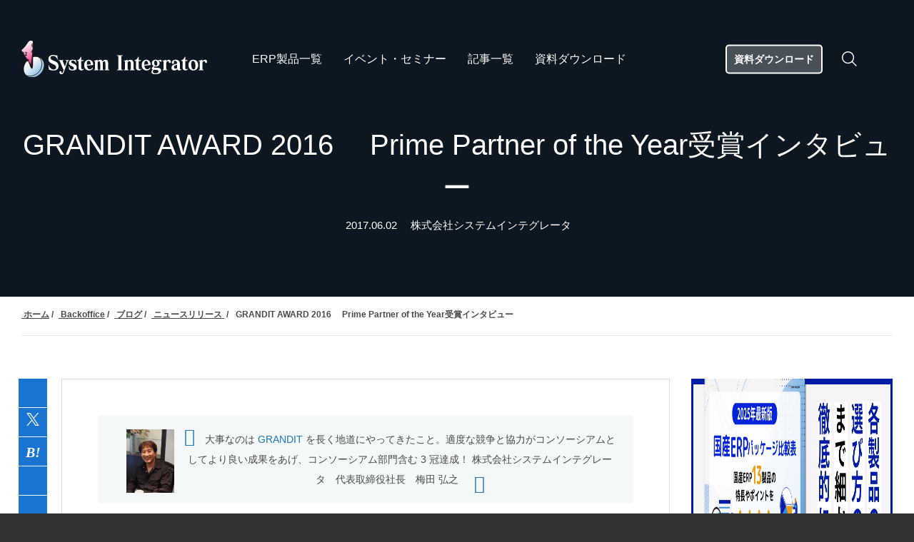

--- FILE ---
content_type: text/html; charset=UTF-8
request_url: https://products.sint.co.jp/backoffice/blog/grandit-award-2016-prime-partner-of-the-year
body_size: 33149
content:
<!doctype html><html lang="no-js ja js"><head prefix="og: http://ogp.me/ns# fb: http://ogp.me/ns/fb# article: http://ogp.me/ns/article#">
    <meta http-equiv="X-UA-Compatible" content="IE=9;IE=10;IE=Edge,chrome=1">
<meta http-equiv="Content-Type" content="text/html; charset=utf-8">
<meta http-equiv="Cache-control" content="public">







	<title>GRANDIT AWARD 2016　 Prime Partner of the Year受賞インタビュー | GRANDIT（グランディット） | システムインテグレータ</title>
	<meta name="description" content="中堅・中小企業から大企業までのプロジェクトを手掛けるシステムインテグレータ社の梅田社長と、繋がるERPへの進化をテーマに掲げるGRANDIT社の石川社長に、受賞の感想や今後の事業の展望をお聞きしました。">


<link rel="apple-touch-icon-precomposed" href="https://products.sint.co.jp/hubfs/library/classic/icon/apple-touch-icon.png">
<link rel="shortcut icon" href="https://products.sint.co.jp/hubfs/images/favicon/logo_favicon.png" type="image/x-icon">

<style type="text/css">
  *{box-sizing:border-box;}body:not(.Pacnav--is-loaded){margin:0;line-height: 28px;}ol,p,pre,table,ul{margin:30px 0}ol:first-child,p:first-child,pre:first-child,table:first-child,ul:first-child{margin-top:0}ol:last-child,p:last-child,pre:last-child,table:last-child,ul:last-child{margin-bottom:0}body:not(.Pacnav--is-loaded) .Column--1{width:8.33333%}body:not(.Pacnav--is-loaded) .Column--2{width:16.66667%}body:not(.Pacnav--is-loaded) .Column--3{width:25%}body:not(.Pacnav--is-loaded) .Column--4{width:33.33333%}body:not(.Pacnav--is-loaded) .Column--5{width:41.66667%}body:not(.Pacnav--is-loaded) .Column--6{width:50%}body:not(.Pacnav--is-loaded) .Column--7{width:58.33333%}body:not(.Pacnav--is-loaded) .Column--8{width:66.66667%}body:not(.Pacnav--is-loaded) .Column--9{width:75%}body:not(.Pacnav--is-loaded) .Column--10{width:83.33333%}body:not(.Pacnav--is-loaded) .Column--11{width:91.66667%}body:not(.Pacnav--is-loaded) .Column--12{width:100%}body:not(.Pacnav--is-loaded) h1{font-weight:200;line-height:60px;font-size:40px}}@media (max-width:959px){body:not(.Pacnav--is-loaded) .h1,body:not(.Pacnav--is-loaded) h1{font-size:36px}}@media (max-width:639px){body:not(.Pacnav--is-loaded) .h1,body:not(.Pacnav--is-loaded) h1{font-size:32px}}@media (max-width:959px){body:not(.Pacnav--is-loaded) .h1,body:not(.Pacnav--is-loaded) h1{line-height:54px}}@media (max-width:639px){body:not(.Pacnav--is-loaded) .h1,body:not(.Pacnav--is-loaded) h1{line-height:48px}}body:not(.Pacnav--is-loaded) .h2,body:not(.Pacnav--is-loaded) h2{font-size:36px;font-weight:300;line-height:52px}@media (max-width:959px){body:not(.Pacnav--is-loaded) .h2,body:not(.Pacnav--is-loaded) h2{font-size:32px}}@media (max-width:639px){body:not(.Pacnav--is-loaded) .h2,body:not(.Pacnav--is-loaded) h2{font-size:26px}}@media (max-width:959px){body:not(.Pacnav--is-loaded) .h2,body:not(.Pacnav--is-loaded) h2{line-height:48px}}@media (max-width:639px){body:not(.Pacnav--is-loaded) .h2,body:not(.Pacnav--is-loaded) h2{line-height:38px}}body:not(.Pacnav--is-loaded) a{color:#1977b5;text-decoration:none}body:not(.Pacnav--is-loaded) [class*=" Button--"],body:not(.Pacnav--is-loaded) [class^=Button--]{color:#4a4a4a;font-size:16px;font-weight:600;padding:0 30px;border:2px solid transparent;cursor:pointer;display:inline-block;height:34px;line-height:30px;text-align:center;text-decoration:none;white-space:nowrap}body:not(.Pacnav--is-loaded) .Button,body:not(.Pacnav--is-loaded) [class*=" Button--"],body:not(.Pacnav--is-loaded) [class^=Button--]{background:#1977b5;color:#fff}body:not(.Pacnav--is-loaded) .Button--outline{background:0 0;border-color:#1977b5;color:#1977b5}body:not(.Pacnav--is-loaded) .BackToOverview,body:not(.Pacnav--is-loaded) .Footer-copyright a,body:not(.Pacnav--is-loaded) .Header-nav>div>div.hs-menu-wrapper>ul>li>.nolink,body:not(.Pacnav--is-loaded) .Header-nav>div>div.hs-menu-wrapper>ul>li>a,body:not(.Pacnav--is-loaded) .Header-nav>div>ul.menu>li>.nolink,body:not(.Pacnav--is-loaded) .Header-nav>div>ul.menu>li>a{padding-bottom:calc(1px + .1rem);position:relative}body:not(.Pacnav--is-loaded) .Body{background:#fff;min-height:100vh;position:relative;z-index:10}body:not(.Pacnav--is-loaded) .Button--outline{color:#f90;background:0;border-color:#f90}body:not(.Pacnav--is-loaded) .Header-Global .Global-Menu{position:fixed;top:0;width:100%;z-index:101;background-color:#0d1722;height:35px}body:not(.Pacnav--is-loaded) .Header-Global .Global-Menu{border-bottom:3px solid;height:38px}body:not(.Pacnav--is-loaded) .Header-Global .Global-Menu ul{width:auto;text-align:right;padding-top:0;padding-bottom:0}body:not(.Pacnav--is-loaded) .Header-Global .Global-Menu ul li{height:35px;line-height:35px;display:inline-block}body:not(.Pacnav--is-loaded) .Header-Global .Global-Menu.has-sub ul li.hs-menu-depth-1>a{margin-left:0;padding-left:15px;padding-right:15px}body:not(.Pacnav--is-loaded) .Header-Global .Global-Menu ul li a{color:#fff;font-size:14px}body:not(.Pacnav--is-loaded) .Footer{padding:100px 0;align-items:center;background:#0d1722;display:flex;position:relative;width:100%}body:not(.Pacnav--is-loaded) .Footer .Wrap,body:not(.Pacnav--is-loaded) .Footer .Wrap--narrow,body:not(.Pacnav--is-loaded) .Footer .Wrap--noPadding,body:not(.Pacnav--is-loaded) .Footer .Wrap--noPaddingAll,body:not(.Pacnav--is-loaded) .Footer .Wrap--wide,body:not(.Pacnav--is-loaded) .Footer .has-cutout-hero .Body-sections>.Section:first-child,body:not(.Pacnav--is-loaded) .Footer .has-cutout-hero .Body-sections>:first-child>.Section,body:not(.Pacnav--is-loaded) .Footer .view-blog,body:not(.Pacnav--is-loaded) .Footer .view-news,body:not(.Pacnav--is-loaded) .Footer .view-partners,body:not(.Pacnav--is-loaded) .Footer .view-resources{align-items:center;display:flex;flex-direction:column}body:not(.Pacnav--is-loaded) .Footer-nav{font-size:15px;font-weight:700;line-height:18px;width:100%}body:not(.Pacnav--is-loaded) .Footer-nav li.expanded,body:not(.Pacnav--is-loaded) .Footer-nav li.leaf,body:not(.Pacnav--is-loaded) .Footer-nav ul.menu{list-style:none}body:not(.Pacnav--is-loaded) .Footer-nav li.expanded,body:not(.Pacnav--is-loaded) .Footer-nav li.leaf,body:not(.Pacnav--is-loaded) .Footer-nav>ul.menu ul.menu{margin:0;padding:0}body:not(.Pacnav--is-loaded) .Footer-nav>ul.menu{margin:0 0 30px 0;width:25%}body:not(.Pacnav--is-loaded) .Footer-nav>ul.menu.full{width:100%}body:not(.Pacnav--is-loaded) .Footer-nav>ul.menu li+li,body:not(.Pacnav--is-loaded) .Footer-nav>ul.menu ul.menu{margin-top:10px}body:not(.Pacnav--is-loaded) .Footer-nav>ul.menu>li+li{margin-top:10px}body:not(.Pacnav--is-loaded) .Footer-nav>ul.menu>li>.nolink,body:not(.Pacnav--is-loaded) .Footer-nav>ul.menu>li>a{font-weight:400;color:#adadad}body:not(.Pacnav--is-loaded) .Footer-nav .nolink,body:not(.Pacnav--is-loaded) .Footer-nav a,body:not(.Pacnav--is-loaded) .Footer-nav a.active{color:#fff;font-weight:500}body:not(.Pacnav--is-loaded) .Footer-social li,body:not(.Pacnav--is-loaded) .Footer-social ul{list-style:none!important;margin:0!important;padding:0!important}body:not(.Pacnav--is-loaded) .Footer-social ul{display:flex}body:not(.Pacnav--is-loaded) .Footer-social li+li{margin-left:30px!important}body:not(.Pacnav--is-loaded) .Footer-social .nolink,body:not(.Pacnav--is-loaded) .Footer-social a,body:not(.Pacnav--is-loaded) .Footer-social a.active{color:#666;font-size:22px;font-weight:700}body:not(.Pacnav--is-loaded) .Footer-copyright{color:#666;font-size:15px;font-weight:700;line-height:18px;display:flex;font-weight:400;margin-top:25px}body:not(.Pacnav--is-loaded) .Footer-copyright li,body:not(.Pacnav--is-loaded) .Footer-copyright ul{list-style:none!important;margin:0!important;padding:0!important}body:not(.Pacnav--is-loaded) .Footer-copyright li{display:inline}body:not(.Pacnav--is-loaded) .Footer-copyright li:before{content:"|";display:inline-block;margin:0 5px}body:not(.Pacnav--is-loaded) .Footer-copyright .nolink,body:not(.Pacnav--is-loaded) .Footer-copyright a,body:not(.Pacnav--is-loaded) .Footer-copyright a.active{color:#666}body:not(.Pacnav--is-loaded) .Footer .info .Footer-nav{margin-top:30px}body:not(.Pacnav--is-loaded) .Footer .Row,body:not(.Pacnav--is-loaded) .Footer .company{margin-top:30px}body:not(.Pacnav--is-loaded) .Footer .title{color:#fff;font-weight:600}body:not(.Pacnav--is-loaded) .Footer .company p{color:#adadad;font-weight:400;margin:0;font-size:15px;font-weight:700;line-height:18px}body:not(.Pacnav--is-loaded) .Footer .company p.name{font-weight:600;margin-bottom:0}body:not(.Pacnav--is-loaded) .Footer .company p.address{margin-top:10px}body:not(.Pacnav--is-loaded) .Footer .company p+p{margin-top:10px}body:not(.Pacnav--is-loaded) .Header{align-items:center;display:flex;height:125px;left:0;position:fixed;right:0;top:0;width:100%;z-index:100}body:not(.Pacnav--is-loaded) .Header .Wrap,body:not(.Pacnav--is-loaded) .Header .Wrap--narrow,body:not(.Pacnav--is-loaded) .Header .Wrap--noPadding,body:not(.Pacnav--is-loaded) .Header .Wrap--noPaddingAll,body:not(.Pacnav--is-loaded) .Header .Wrap--wide,body:not(.Pacnav--is-loaded) .Header .has-cutout-hero .Body-sections>.Section:first-child,body:not(.Pacnav--is-loaded) .Header .has-cutout-hero .Body-sections>:first-child>.Section,body:not(.Pacnav--is-loaded) .Header .view-blog,body:not(.Pacnav--is-loaded) .Header .view-news,body:not(.Pacnav--is-loaded) .Header .view-partners,body:not(.Pacnav--is-loaded) .Header .view-resources{display:flex;height:43px;align-items: center;}body:not(.Pacnav--is-loaded) .Header .Logo{margin-right:40px}body:not(.Pacnav--is-loaded) .Header-nav{flex-grow:1;margin-right:161px;position:relative;width:calc(100% - 381px);z-index:20}body:not(.Pacnav--is-loaded) .Header-cta{flex-shrink:0;position:absolute;right:30px;top:50%;transform:translateY(-50%);width:160px;z-index:50}body:not(.Pacnav--is-loaded) .Header-cta [class*=" Button--"],body:not(.Pacnav--is-loaded) .Header-cta [class^=Button--]{color:#fff;border-color:#fff;height:48px;line-height:44px;padding-left:0;padding-right:0;width:100%}body:not(.Pacnav--is-loaded) .Header-Global .Global-Menu.has-sub ul li.hs-menu-depth-1 ul{position:absolute;padding:10px 0 0 0;width:250px;top:0;left:0;background-color:#0d1722;text-align:left;opacity:0;visibility:hidden}body:not(.Pacnav--is-loaded) .Header.Has-childmenu{top:35px}body:not(.Pacnav--is-loaded) .Hero,body:not(.Pacnav--is-loaded) .Hero--basic,body:not(.Pacnav--is-loaded) .Hero--home,body:not(.Pacnav--is-loaded) .Hero--logo,body:not(.Pacnav--is-loaded) .Hero--small{background:#0d1722 center no-repeat;background-size:cover;margin-top:-125px;height:640px;padding-bottom:150px;padding-top:235px;position:relative;text-align:center;width:100%;z-index:20}body:not(.Pacnav--is-loaded) .Hero--basic:before,body:not(.Pacnav--is-loaded) .Hero--home:before,body:not(.Pacnav--is-loaded) .Hero--logo:before,body:not(.Pacnav--is-loaded) .Hero--small:before,
  body:not(.Pacnav--is-loaded) .Hero:before{background:rgba(13,23,34,.5);background:linear-gradient(155deg,rgba(13,23,34,.5) 0,rgba(20,91,164,.75) 100%);bottom:0;content:"";display:block;left:0;position:absolute;right:0;top:0;z-index:5}body:not(.Pacnav--is-loaded) .Hero .Wrap,body:not(.Pacnav--is-loaded) .Hero .Wrap--narrow{z-index:10}body:not(.Pacnav--is-loaded) .Hero-bg{background-position:center;background-repeat:no-repeat;background-size:cover;bottom:0;left:0;position:absolute;right:0;top:0;z-index:5}body:not(.Pacnav--is-loaded) .Hero-kicker,body:not(.Pacnav--is-loaded) .Hero-subtitle,body:not(.Pacnav--is-loaded) .Hero-title{margin:0}body:not(.Pacnav--is-loaded) .Hero-kicker{color:#468fdb;font-size:15px;font-weight:700;line-height:18px;margin:0;text-transform:uppercase}body:not(.Pacnav--is-loaded) .Hero-title{color:#fff;margin:0 0 30px}body:not(.Pacnav--is-loaded) .Hero-title:first-child{margin-top:0}body:not(.Pacnav--is-loaded) .Hero-title:last-child{margin-bottom:0}body:not(.Pacnav--is-loaded) .Hero-image+.Hero-title,body:not(.Pacnav--is-loaded) .Hero-title:first-child{padding-top:18px}body:not(.Pacnav--is-loaded) .Hero-subtitle{color:#fff;font-size:22px;font-weight:200;line-height:34px;margin:30px auto;max-width:80%}@media (max-width:639px){body:not(.Pacnav--is-loaded) .Hero-subtitle{font-size:20px}}@media (max-width:639px){body:not(.Pacnav--is-loaded) .Hero-subtitle{line-height:30px}}body:not(.Pacnav--is-loaded) .Hero-subtitle:first-child{margin-top:0}body:not(.Pacnav--is-loaded) .Hero-subtitle:last-child{margin-bottom:0}body:not(.Pacnav--is-loaded) .Hero-subtitle a{color:#1974d2;font-weight:600}body:not(.Pacnav--is-loaded) .Hero--small{align-items:center;display:flex}body:not(.Pacnav--is-loaded) .Hero--small.smallest{height:300px;margin-top:-125px;padding-bottom:85px;padding-top:125px}body:not(.Pacnav--is-loaded) .Hero--small.smallest .Hero-title{margin-bottom:0}body:not(.Pacnav--is-loaded) .Hero--small.smallest .Hero-subtitle{margin-top:0}body:not(.Pacnav--is-loaded) .Header-nav{font-size:16px;height:20px;overflow:hidden}body:not(.Pacnav--is-loaded) .Header-nav>div>div.hs-menu-wrapper>ul,body:not(.Pacnav--is-loaded) .Header-nav>div>ul.menu{display:flex;flex-wrap:wrap;height:20px;justify-content:center;width:100%}body:not(.Pacnav--is-loaded) .Header-nav div.hs-menu-wrapper>ul,body:not(.Pacnav--is-loaded) .Header-nav div.hs-menu-wrapper>ul li,body:not(.Pacnav--is-loaded) .Header-nav div.hs-menu-wrapper>ul li.hs-item-has-children,body:not(.Pacnav--is-loaded) .Header-nav div.hs-menu-wrapper>ul li.leaf,body:not(.Pacnav--is-loaded) .Header-nav ul.menu,body:not(.Pacnav--is-loaded) .Header-nav ul.menu li,body:not(.Pacnav--is-loaded) .Header-nav ul.menu li.expanded,body:not(.Pacnav--is-loaded) .Header-nav ul.menu li.leaf{list-style:none!important}body:not(.Pacnav--is-loaded) .Header-nav div.hs-menu-wrapper>ul,body:not(.Pacnav--is-loaded) .Header-nav div.hs-menu-wrapper>ul li,body:not(.Pacnav--is-loaded) .Header-nav ul.menu,body:not(.Pacnav--is-loaded) .Header-nav ul.menu li{margin:0;padding:0}body:not(.Pacnav--is-loaded) .Header-nav>div>div.hs-menu-wrapper>ul li,body:not(.Pacnav--is-loaded) .Header-nav>div>ul.menu li{height:20px;line-height:20px;position:relative}body:not(.Pacnav--is-loaded) .Header-nav>div>div.hs-menu-wrapper>ul li+li,body:not(.Pacnav--is-loaded) .Header-nav>div>ul.menu li+li{margin-left:30px;padding-left:0}body:not(.Pacnav--is-loaded) .Header-nav>div>div.hs-menu-wrapper>ul>li>a,body:not(.Pacnav--is-loaded) .Header-nav>div>div.hs-menu-wrapper>ul>li>li a.active,body:not(.Pacnav--is-loaded) .Header-nav>div>ul.menu>li>a,body:not(.Pacnav--is-loaded) .Header-nav>div>ul.menu>li>li a.active{color:#fff}body:not(.Pacnav--is-loaded) .Header-nav>div>div.hs-menu-wrapper>ul>li.hs-item-has-children>ul.hs-menu-children-wrapper,body:not(.Pacnav--is-loaded) .Header-nav>div>div.hs-menu-wrapper>ul>li.hs-item-has-children>ul.menu,body:not(.Pacnav--is-loaded) .Header-nav>div>ul.menu>li.expanded>ul.hs-menu-children-wrapper,body:not(.Pacnav--is-loaded) .Header-nav>div>ul.menu>li.expanded>ul.menu{display:none}body:not(.Pacnav--is-loaded) .Page{background:#0d1722;min-height:100vh;overflow:hidden;padding-top:125px;position:relative}@media (max-width:819px){body:not(.Pacnav--is-loaded) .Header-Global{display:none}}body:not(.Pacnav--is-loaded) .Header-Global .Global-Menu{border-bottom:3px solid;height:38px}body:not(.Pacnav--is-loaded) .Header .Header-cta{width:120px}@media (max-width:413px){body:not(.Pacnav--is-loaded) .Header .Header-cta{width:100px;right:70px}body:not(.Pacnav--is-loaded) .Header .Header-cta .pager-load-more a,body:not(.Pacnav--is-loaded) .Header .Header-cta a.Button--outline,body:not(.Pacnav--is-loaded) .pager-load-more .Header .Header-cta a{font-size:12.5px!important}}@media (max-width:374px){body:not(.Pacnav--is-loaded) .Header .Header-cta{width:90px;right:65px}body:not(.Pacnav--is-loaded) .Header .Header-cta .pager-load-more a,body:not(.Pacnav--is-loaded) .Header .Header-cta a.Button--outline,body:not(.Pacnav--is-loaded) .pager-load-more .Header .Header-cta a{padding-left:5px;padding-right:5px;font-size:12px!important}}body:not(.Pacnav--is-loaded) .Header .Header-cta .Button--outline,body:not(.Pacnav--is-loaded) .Header .Header-cta .pager-load-more a,body:not(.Pacnav--is-loaded) .pager-load-more .Header .Header-cta a{font-size:14px;padding-left:10px;padding-right:10px;height:40px;line-height:37px;background-color: rgba(255,255,255,0.25); border-radius: 3px;}@media (max-width:819px){body:not(.Pacnav--is-loaded) .Global-Menu #hs_menu_wrapper_main_nav{display:none}}body:not(.Pacnav--is-loaded) .Global-Menu .GlobalSearch-input{left:0;right:auto}body:not(.Pacnav--is-loaded) .Global-Menu .SearchTop{position:absolute;top:3px;left:30px;height:30px}@media (max-width:819px){body:not(.Pacnav--is-loaded) .Global-Menu .SearchTop{width:100%}}body:not(.Pacnav--is-loaded) .Global-Menu .SearchTop-button{color:#fff}body:not(.Pacnav--is-loaded) .Global-Menu .SearchTop-input{height:26px;line-height:26px;margin-right:5px;margin-top:0;color:#fff!important;background:#0d1722;border-color:#595959;font-size:15px;font-weight:200;border-radius:0;opacity:0;width:0;padding-left:0;padding-right:0;margin-right:0}body:not(.Pacnav--is-loaded) .Global-Menu .SearchTop-input:not(.show){border:0}body:not(.Pacnav--is-loaded) .Global-Menu .SearchTop-input.show{opacity:1;width:200px;padding-left:10px;padding-right:10px;margin-right:5px}@media (max-width:819px){body:not(.Pacnav--is-loaded) .Global-Menu .SearchTop-input.show{width:calc(100% - 80px)}}body:not(.Pacnav--is-loaded) .Page .LP-Hero .Hero--small.smallest .Hero-title:not(.has-kicker){margin-top:30px}body:not(.Pacnav--is-loaded) .Page .LP-Hero.LP-Hero-default{background-position:center;background-size:cover;z-index:20}body:not(.Pacnav--is-loaded) .Page .LP-Hero.LP-Hero-default .Hero--home.bg-2{background:0;text-align:center}@media (max-width:639px){body:not(.Pacnav--is-loaded) .Page .LP-Hero.LP-Hero-default .Hero--home.bg-2 .Wrap{padding-bottom:0}}body:not(.Pacnav--is-loaded) .Page .LP-Hero.LP-Hero-default .Hero--home.bg-2 .Hero-image.has-shadow img{box-shadow:-4px 4px 6px 0 rgba(0,0,0,.2)}@media (min-width:640px){body:not(.Pacnav--is-loaded) .Page .LP-Hero.LP-Hero-default .Hero--home.bg-2 .Hero-image{top:50px}}@media (max-width:959px){body:not(.Pacnav--is-loaded) .Page .LP-Hero.LP-Hero-default .Hero--home.bg-2 .Hero-image{display:none}}body:not(.Pacnav--is-loaded) .Page .LP-Hero.LP-Hero-default .Hero--home.bg-2 .Hero-info{width:45%;float:left;position:relative;top:70px}@media (max-width:1199px){body:not(.Pacnav--is-loaded) .Page .LP-Hero.LP-Hero-default .Hero--home.bg-2 .Hero-info{width:calc(50% + 60px)}}@media (max-width:959px){body:not(.Pacnav--is-loaded) .Page .LP-Hero.LP-Hero-default .Hero--home.bg-2 .Hero-info{width:100%;float:none;top:60px}}@media (max-width:639px){body:not(.Pacnav--is-loaded) .Page .LP-Hero.LP-Hero-default .Hero--home.bg-2 .Hero-info{position:static;top:inherit}}body:not(.Pacnav--is-loaded) .Page .LP-Hero.LP-Hero-default .Hero--home.bg-2 .Hero-info .Hero-title{color:#fff;max-width:inherit}body:not(.Pacnav--is-loaded) .Page .LP-Hero.LP-Hero-default .Hero--home.bg-2 .Hero-info .Hero-title:before{display:none}body:not(.Pacnav--is-loaded) .Page .LP-Hero.LP-Hero-default .Hero--home.bg-2 .Hero-info .Hero-logo .img-center{margin:0;transform:translateX(-50%);position:relative;left:50%}body:not(.Pacnav--is-loaded) .Page .LP-Hero.LP-Hero-default .Hero--home.bg-2 .Hero-info .Hero-subtitle{width:100%;max-width:100%;color:#fff}body:not(.Pacnav--is-loaded) .Page .LP-Hero.LP-Hero-default:before{background:rgba(13,23,34,.5);background:linear-gradient(155deg,rgba(13,23,34,.5) 0,rgba(19,90,136,.75) 100%);bottom:0;content:"";display:block;left:0;position:absolute;right:0;top:0;z-index:5}body:not(.Pacnav--is-loaded) .Page .LP-Hero.has-topmenu .Hero--overlay{background-position:top center}body:not(.Pacnav--is-loaded) .Page .LP-Hero.has-topmenu .Hero--overlay .Hero-title:not(.has-kicker){padding-top:0}body:not(.Pacnav--is-loaded) .Page.Blog-Basic .Hero--small.smallest{background-position:center;height:auto}@media (max-width:819px){body:not(.Pacnav--is-loaded) .Page.Blog-Basic .Hero--small.smallest.has-topnav{margin-top:-125px!important;padding-top:90px;padding-bottom:40px}}body:not(.Pacnav--is-loaded) #Blog-Sidebar .box h3{font-size:12px;line-height:22px;margin-bottom:25px;font-weight:700;position:relative}body:not(.Pacnav--is-loaded) #Blog-Sidebar .box h3::after{content:"";height:8px;background-image:url(data:image/svg+xml;charset=utf8,%3Csvg%20xmlns%3D%22http%3A%2F%2Fwww.w3.org%2F2000%2Fsvg%22%20width%3D%223px%22%20height%3D%223px%22%20viewBox%3D%220%200%203%203%22%20fill%3D%22hsla%25280%2C%200%25%2C%2065%25%2C%201.0%2529%22%3E%3Cpolygon%20points%3D%220%2C0.5%200%2C1.5%201.5%2C3%202.5%2C3%22%2F%3E%3Cpolygon%20points%3D%222.5%2C0%201.5%2C0%203%2C1.5%203%2C0.5%22%2F%3E%3C%2Fsvg%3E);background-size:3px 3px;position:absolute;left:0;right:0;bottom:-15px}
  body:not(.Pacnav--is-loaded) #Blog-Sidebar .box ul{font-size:14px}body:not(.Pacnav--is-loaded) #Blog-Sidebar .top-post.box ul{padding:0;margin:0}body:not(.Pacnav--is-loaded) #Blog-Sidebar .top-post.box ul li:last-child{border-bottom:0}body:not(.Pacnav--is-loaded) #Blog-Sidebar .top-post.box ul li{min-height:55px;padding-left:40px;padding-right:25px;margin-top:10px;padding-bottom:10px;position:relative;line-height:1.6;border-bottom:#ccc dotted 1px;list-style-type:none;display:flex;flex-wrap:wrap;align-items:center}body:not(.Pacnav--is-loaded) #Blog-Sidebar .top-post.box ul li:before{position:absolute;left:10px;top:2px;line-height:1;font-family:Oswald,sans-serif;font-weight:400;font-style:italic;font-size:30px}body:not(.Pacnav--is-loaded) #Blog-Sidebar .top-post.box ul li:nth-child(1):before{content:"1"}body:not(.Pacnav--is-loaded) #Blog-Sidebar .top-post.box ul li:nth-child(2):before{content:"2"}body:not(.Pacnav--is-loaded) #Blog-Sidebar .top-post.box ul li:nth-child(3):before{content:"3"}body:not(.Pacnav--is-loaded) #Blog-Sidebar .top-post.box ul li:nth-child(4):before{content:"4"}body:not(.Pacnav--is-loaded) #Blog-Sidebar .top-post.box ul li:nth-child(5):before{content:"5"}body:not(.Pacnav--is-loaded) #Blog-Sidebar .top-post.box ul li:nth-child(6):before{content:"6"}body:not(.Pacnav--is-loaded) #Blog-Sidebar .top-post.box ul li:nth-child(7):before{content:"7"}body:not(.Pacnav--is-loaded) #Blog-Sidebar .top-post.box ul li:nth-child(8):before{content:"8"}body:not(.Pacnav--is-loaded) #Blog-Sidebar .top-post.box ul li:nth-child(9):before{content:"9"}body:not(.Pacnav--is-loaded) #Blog-Sidebar .top-post.box ul li:nth-child(10):before{content:"10"}body:not(.Pacnav--is-loaded) #Blog-Sidebar .topic-list.box ul li a:after{font-family:fontawesome;content:"\f054";right:.6em;font-size:1em;position:absolute;top:35%}body:not(.Pacnav--is-loaded) #Blog-Sidebar .recent-post.box .title{font-size:14px;line-height:22px;padding-bottom:5px;padding-right:23px;display:inherit;margin:0}body:not(.Pacnav--is-loaded) #Blog-Sidebar .topic-list.box{margin-top:20px;border-top:0;background:#fff}body:not(.Pacnav--is-loaded) #Blog-Sidebar .topic-list.box ul{margin-left:0;padding-left:0}body:not(.Pacnav--is-loaded) #Blog-Sidebar .topic-list.box ul li:first-child{border-top:0}body:not(.Pacnav--is-loaded) #Blog-Sidebar .topic-list.box ul li{position:relative;clear:both;border-top:#ccc dotted 1px;list-style-type:none}body:not(.Pacnav--is-loaded) #Blog-Sidebar .topic-list.box ul li a{display:-ms-inline-flexbox;display:inline-flex;padding:20px 5px;color:#666;width:calc(100% - 30px)}body:not(.Pacnav--is-loaded) #Blog-Sidebar .topic-list.box ul li a .filter-link-count{display:inline-block;margin-left:7px}body:not(.Pacnav--is-loaded) .Blog-Basic.Page .HeroBlog-list.Hero--small.smallest .Hero-subtitle.top{max-width:90%}@media (max-width:959px){body:not(.Pacnav--is-loaded) .Blog-Basic.Page .HeroBlog-list.Hero--small.smallest .Hero-subtitle{margin-top:15px;font-size:16px;line-height:22px}}@media (max-width:639px){body:not(.Pacnav--is-loaded) .Blog-Basic.Page .HeroBlog-list.Hero--small.smallest .Hero-subtitle{margin-top:15px;font-size:14px}}body:not(.Pacnav--is-loaded) .Blog-Basic.Page .HeroBlog-detail.Hero--small.smallest.post-thumb{background-position:center center}body:not(.Pacnav--is-loaded) .Blog-Basic.Page .HeroBlog-detail.Hero--small.smallest.post-thumb:before{background:rgba(13,23,34,.7);}@media (max-width:959px){body:not(.Pacnav--is-loaded) .Blog-Basic.Page .HeroBlog-detail.Hero--small.smallest{height:auto}body:not(.Pacnav--is-loaded) .Blog-Basic.Page .HeroBlog-detail.Hero--small.smallest .Hero-title{font-size:30px;line-height:36px}body:not(.Pacnav--is-loaded) .Blog-Basic.Page .HeroBlog-detail.Hero--small.smallest .Hero-subtitle{margin-top:15px;font-size:16px;line-height:22px}}@media (max-width:639px){body:not(.Pacnav--is-loaded) .Blog-Basic.Page .HeroBlog-detail.Hero--small.smallest .Hero-title{font-size:24px}body:not(.Pacnav--is-loaded) .Blog-Basic.Page .HeroBlog-detail.Hero--small.smallest .Hero-subtitle{margin-top:15px;font-size:14px}}@media (min-width:960px){body:not(.Pacnav--is-loaded) .Blog-Detail .blog-section{margin-left:55px}body:not(.Pacnav--is-loaded) .Blog-Detail.blog-news .blog-section,body:not(.Pacnav--is-loaded) .Blog-Detail.blog-seminar .blog-section{margin-left:0}}body:not(.Pacnav--is-loaded) .Blog-Detail .blog-section .post-body .h5,body:not(.Pacnav--is-loaded) .Blog-Detail .blog-section .post-body .h6,body:not(.Pacnav--is-loaded) .Blog-Detail .blog-section .post-body h5,body:not(.Pacnav--is-loaded) .Blog-Detail .blog-section .post-body h6{font-size:18px;font-weight:400;line-height:28px;font-weight:500;border-left:#333 solid 3px;padding-left:10px}body:not(.Pacnav--is-loaded) .Blog-Detail .blog-section img{height:auto;max-width:100%!important}body:not(.Pacnav--is-loaded) .Blog-Detail .social-blog{overflow:hidden;height:269px;position:absolute;border:4px;overflow:hidden;width:40px;transform:translateX(-60px)}body:not(.Pacnav--is-loaded) .Blog-Detail .social-blog .social-list{height:249px;position:absolute;left:0}body:not(.Pacnav--is-loaded) .Blog-Detail .social-blog ul{width:40px;padding-left:0}body:not(.Pacnav--is-loaded) .Blog-Detail .social-blog ul li{background-color:#1974d2;list-style:none;width:40px;height:40px;padding:5px 8px;margin-bottom:1px;border:2px solid #1974d2}body:not(.Pacnav--is-loaded) .Blog-Detail.blog-mobile-layout .social-blog .social-list ul{width:100%}body:not(.Pacnav--is-loaded) .Blog-Detail.blog-mobile-layout .social-blog .social-list ul li{display:inline-block}@media (max-width:480px){body:not(.Pacnav--is-loaded) .Blog-Detail.blog-mobile-layout .social-blog{position:fixed!important;bottom:0;left:0;width:100%!important;height:40px;z-index:998;margin-top:0;margin-bottom:0;background-color:#e1e1e1}body:not(.Pacnav--is-loaded) .Blog-Detail.blog-mobile-layout .social-blog .hide-bt{bottom:-40px}body:not(.Pacnav--is-loaded) .Blog-Detail.blog-mobile-layout .social-blog .social-list{height:auto;width:100%;left:auto;right:auto;text-align:center;bottom:0}body:not(.Pacnav--is-loaded) .Blog-Detail.blog-mobile-layout .social-blog .social-list ul{width:100%;display:flex;justify-content:center}body:not(.Pacnav--is-loaded) .Blog-Detail.blog-mobile-layout .social-blog .social-list ul li{display:block;margin-bottom:0;height:40px;width:16.6667%;padding:5px 8px}body:not(.Pacnav--is-loaded) .Blog-Detail.blog-mobile-layout .social-blog .hide-arrow{margin-top:0;height:40px;padding:0;float:right;display:none}body:not(.Pacnav--is-loaded) .Blog-Detail.blog-mobile-layout .social-blog .hide-arrow i{transform:rotate(90deg);font-size:22px}}body:not(.Pacnav--is-loaded) .Blog-Detail .section.post-body{border:1px solid #ddd;padding:50px;min-height:800px}@media screen and (max-width:767px){body:not(.Pacnav--is-loaded) .Blog-Detail .section.post-body{padding-top:15px}body:not(.Pacnav--is-loaded) .Blog-Detail .blog-section,body:not(.Pacnav--is-loaded) .Blog-Detail .widget-type-blog_comments{padding-right:0}body:not(.Pacnav--is-loaded) .Blog-Detail .widget-type-blog_content>.blog-section{padding-right:0}body:not(.Pacnav--is-loaded) .Blog-Detail .side-bar-blog .widget-type-blog_subscribe{display:none}}body:not(.Pacnav--is-loaded) .Blog-Detail .fb-likebtn{display:table;background:#3e3e3e;color:#fff;text-align:center;margin:30px 0 50px;margin-top:20px;margin-bottom:0;width:100%;max-width:100%}body:not(.Pacnav--is-loaded) .Blog-Detail .fb-likebtn .fb_reset{display:none}body:not(.Pacnav--is-loaded) .Blog-Detail .fb-likebtn .fb-button{transform:scale(1.2);overflow:hidden}body:not(.Pacnav--is-loaded) .Blog-Detail .fb-likebtn .eyecatch,body:not(.Pacnav--is-loaded) .Blog-Detail .fb-likebtn .rightbox{display:table-cell;width:50%;vertical-align:middle;border:0}body:not(.Pacnav--is-loaded) .fb-likebtn .eyecatch img{width:100%;height:auto;vertical-align:bottom}body:not(.Pacnav--is-loaded) .fb-likebtn .like_text{font-size:1.05em;margin-top:1em;font-weight:700;line-height:1.4}body:not(.Pacnav--is-loaded) .fb-likebtn .like_text p{margin-bottom:1em;font-weight:400}body:not(.Pacnav--is-loaded) .fb-likebtn .like_text .small{font-size:11px;color:#ccc;margin-bottom:0}@media only screen and (max-width:767px){body:not(.Pacnav--is-loaded) .fb-likebtn .fb-button{transform:scale(1)}body:not(.Pacnav--is-loaded) .fb-likebtn .like_text{font-size:.9em}body:not(.Pacnav--is-loaded) .fb-likebtn .like_text p{margin-bottom:0;padding:0}body:not(.Pacnav--is-loaded) .Blog-Detail .fb-likebtn .eyecatch,body:not(.Pacnav--is-loaded) .Blog-Detail .fb-likebtn .rightbox{width:100%}body:not(.Pacnav--is-loaded) .Blog-Detail .fb-likebtn .eyecatch{display:none}body:not(.Pacnav--is-loaded) .Blog-Detail .fb-likebtn .rightbox{display:block;padding:20px}}body:not(.Pacnav--is-loaded) .Blog-Detail .blog-section .post-body h2{margin-bottom: 40px;font-size: 26px;font-weight: 700}body:not(.Pacnav--is-loaded) .Blog-Detail .blog-section .post-body h3{margin-bottom:25px;padding-bottom:10px;font-weight:700;font-size:20px}body:not(.Pacnav--is-loaded) .Blog-Detail .blog-section .post-body .h4{border-bottom:0}body:not(.Pacnav--is-loaded) .Blog-Detail .blog-section .post-body h4,body:not(.Pacnav--is-loaded) .Blog-Detail.blog-section .post-body .h4{margin-bottom:25px;padding-bottom:0;font-size:18px;font-weight:700}body:not(.Pacnav--is-loaded) .Blog-Detail .blog-section .post-body h2 span{color:#fff}body:not(.Pacnav--is-loaded) .Blog-Detail .blog-section .post-body h3 span,body:not(.Pacnav--is-loaded) .Blog-Detail .blog-section .post-body h4 span{color:#3e3e3e}@media (max-width:479px){body:not(.Pacnav--is-loaded) .Header .Logo-block.Logo-global .Logo-img-white{height:24px}}
  body:not(.Pacnav--is-loaded) .Blog-Detail .blog-section .post-body h2,body:not(.Pacnav--is-loaded) .Blog-Detail .blog-section .post-body h3,body:not(.Pacnav--is-loaded) .Blog-Detail .blog-section .post-body h4,body:not(.Pacnav--is-loaded) .Blog-Detail .blog-section .post-body h5,body:not(.Pacnav--is-loaded) .Blog-Detail .blog-section .post-body h6{line-height:1.5}body:not(.Pacnav--is-loaded) .Blog-Detail .blog-section .post-body p{font-size: 16px;font-weight: 400;line-height:1.75;margin-bottom:20px;margin-top:20px;word-break:break-word;word-break:break-word;hyphens:auto}@media only screen and (max-width:767px){body:not(.Pacnav--is-loaded) .Blog-Detail .section.post-body{padding-left:15px;padding-right:15px}body:not(.Pacnav--is-loaded) .Blog-Detail .blog-section .post-body h2{margin-left:-15px;margin-right:-15px;margin-bottom:20px;padding:10px 10px;font-size:20px}body:not(.Pacnav--is-loaded) .Blog-Detail .blog-section .post-body h3{padding-bottom:6px;font-size:18px}body:not(.Pacnav--is-loaded) .Blog-Detail .blog-section .post-body h4{font-size:16px}body:not(.Pacnav--is-loaded) .Blog-Detail .blog-section .post-body p{font-size:16px;margin-bottom:15px}}body:not(.Pacnav--is-loaded) .Blog-Detail #toc-box{margin-bottom:30px;padding:15px 10px 5px 10px;border:1px solid #ddd;background-color:#f6f6f6}body:not(.Pacnav--is-loaded) .Blog-Detail #toc-title{margin-left:10px;font-size:16px;font-weight:200}body:not(.Pacnav--is-loaded) .Blog-Detail #toc-index{margin-top:10px;margin-bottom:10px}body:not(.Pacnav--is-loaded) .Blog-Detail #toc-index>li:before{font-weight:400}body:not(.Pacnav--is-loaded) .Blog-Detail #toc-index>li a{font-weight:300;color:#3e3e3e}@media only screen and (max-width:767px){body:not(.Pacnav--is-loaded) .Blog-Detail #toc-index>li a{font-size:16px}}body:not(.Pacnav--is-loaded) #BreadCrumb ul.breadcrumb,body:not(.Pacnav--is-loaded) #BreadCrumb ul.hs-breadcrumb-menu{font-size:12px;list-style-type:none;padding-left:0;margin-top:10px;padding-bottom:15px;clear:both;font-size:14px;border-bottom:1px solid #ebebeb}body:not(.Pacnav--is-loaded) #BreadCrumb ul.breadcrumb li,body:not(.Pacnav--is-loaded) #BreadCrumb ul.hs-breadcrumb-menu li{font-size:12px;display:inline-block;font-weight:700;color:#4a4a4a;float:none}body:not(.Pacnav--is-loaded) #BreadCrumb ul.breadcrumb li a,body:not(.Pacnav--is-loaded) #BreadCrumb ul.hs-breadcrumb-menu li a{font-size:12px;color:#4a4a4a;text-decoration:underline}body:not(.Pacnav--is-loaded) #BreadCrumb ul.breadcrumb li:after,body:not(.Pacnav--is-loaded) #BreadCrumb ul.hs-breadcrumb-menu li:after{margin-left:3px;margin-right:3px;content:"/"}body:not(.Pacnav--is-loaded) #BreadCrumb ul.breadcrumb li:last-child:after,body:not(.Pacnav--is-loaded) #BreadCrumb ul.hs-breadcrumb-menu li:last-child:after{margin-left:0;margin-right:0;content:""}body:not(.Pacnav--is-loaded) #BreadCrumb ul.breadcrumb li.post span,body:not(.Pacnav--is-loaded) #BreadCrumb ul.hs-breadcrumb-menu li.post span{color:#4a4a4a}body:not(.Pacnav--is-loaded) #BreadCrumb ul.breadcrumb li.hs-breadcrumb-menu-item,body:not(.Pacnav--is-loaded) #BreadCrumb ul.hs-breadcrumb-menu li.hs-breadcrumb-menu-item{float:none;padding:0}body:not(.Pacnav--is-loaded) #BreadCrumb ul.breadcrumb li .hs-breadcrumb-menu-divider:before,body:not(.Pacnav--is-loaded) #BreadCrumb ul.hs-breadcrumb-menu li .hs-breadcrumb-menu-divider:before{display:none}body:not(.Pacnav--is-loaded) .Section,body:not(.Pacnav--is-loaded) [class*=" Section--"],body:not(.Pacnav--is-loaded) [class^=Section--]{padding:60px 0;background:no-repeat center;background-size:cover;position:relative}body:not(.Pacnav--is-loaded) .Wrap,body:not(.Pacnav--is-loaded) .Wrap--narrow{box-sizing:content-box;margin-left:auto;margin-right:auto;max-width:1240px;padding-left:30px;padding-right:30px;position:relative;width:calc(100% - 60px)}body:not(.Pacnav--is-loaded) .Wrap--noPadding{padding-left:0;padding-right:0;max-width:1300px;width:100%}body:not(.Pacnav--is-loaded) .Footer-nav,body:not(.Pacnav--is-loaded) .Row,body:not(.Pacnav--is-loaded) [class*=" Row--"],body:not(.Pacnav--is-loaded) [class^=Row--]{align-content:flex-start;align-items:flex-start;display:flex;flex-wrap:wrap;margin:60px -15px 30px;width:calc(100% + 30px)}body:not(.Pacnav--is-loaded) .Row:first-child,body:not(.Pacnav--is-loaded) :first-child[class*=' Row--'],body:not(.Pacnav--is-loaded) :first-child[class^=Row--]{margin-top:0}body:not(.Pacnav--is-loaded) .Footer-nav:last-child,body:not(.Pacnav--is-loaded) .Row:last-child,body:not(.Pacnav--is-loaded) :last-child[class*=' Row--'],body:not(.Pacnav--is-loaded) :last-child[class^=Row--]{margin-bottom:-30px}body:not(.Pacnav--is-loaded) .Column,body:not(.Pacnav--is-loaded) .Footer-nav>ul.menu,body:not(.Pacnav--is-loaded) [class*=' Column-'],body:not(.Pacnav--is-loaded) [class^=Column-]{padding:0 15px 30px;position:relative}body:not(.Pacnav--is-loaded) .ViewsExposedForm--blog{height:42px;border-bottom:none}body:not(.Pacnav--is-loaded) .ViewsExposedForm--blog .views-exposed-widget{width:100%}body:not(.Pacnav--is-loaded) .ViewsExposedForm--blog .form-item-search input[type=text]{font-weight:400;padding-right:48px;position:relative;width:100%;height:42px;line-height:40px}body:not(.Pacnav--is-loaded) #recent_post,body:not(.Pacnav--is-loaded) #related_wrapper,body:not(.Pacnav--is-loaded) .fb-likebtn{display:none!important}@media (max-width:959px){body:not(.Pacnav--is-loaded) .Blog-Basic #BreadCrumb.BlogBreadCrumb ul.breadcrumb{border-bottom:0}body:not(.Pacnav--is-loaded) .Header .Logo-block.Logo-global .Logo-img-white{height:26px}body:not(.Pacnav--is-loaded) #Blog-Page{padding-top:0;padding-bottom:30px}body:not(.Pacnav--is-loaded) .Wrap-paddingSmall{width:calc(100% - 30px);padding-left:15px;padding-right:15px}}@media (max-width:819px){body:not(.Pacnav--is-loaded) .Header.Has-childmenu{top:0}body:not(.Pacnav--is-loaded) .Header{align-items:flex-start;height:80px;padding:25px 0;overflow:hidden}body:not(.Pacnav--is-loaded) #Main_Content{width:100%}body:not(.Pacnav--is-loaded) #Blog-Sidebar,body:not(.Pacnav--is-loaded) .social-blog{display:none!important}}@media (max-width:639px){body:not(.Pacnav--is-loaded) .Page{padding-top:80px}}body:not(.Pacnav--is-loaded) .Blog-Basic.Page .Hero--small.smallest.has-topnav { margin-top: -90px; } body:not(.Pacnav--is-loaded) .Header .Logo-block .Logo-img-main { display: none; } @media (min-width: 820px) { body:not(.Pacnav--is-loaded) .Header .GlobalSearch-input { display: none; } } @media (max-width: 819px){ body:not(.Pacnav--is-loaded) .Header .Wrap, body:not(.Pacnav--is-loaded) .Header .Wrap--narrow, body:not(.Pacnav--is-loaded) .Header .Wrap--noPadding, body:not(.Pacnav--is-loaded) .Header .Wrap--noPaddingAll, body:not(.Pacnav--is-loaded) .Header .Wrap--wide, body:not(.Pacnav--is-loaded) .Header .has-cutout-hero .Body-sections>.Section:first-child, body:not(.Pacnav--is-loaded) .Header .has-cutout-hero .Body-sections>:first-child>.Section, body:not(.Pacnav--is-loaded) .Header .view-blog, body:not(.Pacnav--is-loaded) .Header .view-news, body:not(.Pacnav--is-loaded) .Header .view-partners, body:not(.Pacnav--is-loaded) .Header .view-resources { align-items: flex-start; flex-direction: column; height: auto; } body:not(.Pacnav--is-loaded) .Header .Logo-block.Logo-topsic, body:not(.Pacnav--is-loaded) .Header .Logo-block.Logo-topsic .Logo-img-main, body:not(.Pacnav--is-loaded) .Header .Logo-block.Logo-topsic .Logo-img-white { height: 30px; } body:not(.Pacnav--is-loaded) .Header-cta { right: 80px; top: -3px; transform: none; width: 100px; z-index: 5; } } img { max-width: 100%; }body:not(.Pacnav--is-loaded) .Hero--small.smallest .Hero-subtitle.time {margin-top: 8px;font-size: 15px;}body:not(.Pacnav--is-loaded) .LP-Footer-Popup{display:none}body:not(.Pacnav--is-loaded) .Header .Logo-block.Logo-aisia, body:not(.Pacnav--is-loaded) .Header .Logo-block.Logo-aisia .Logo-img-main, body:not(.Pacnav--is-loaded) .Header .Logo-block.Logo-aisia .Logo-img-white { width: auto; height: 50px; } body:not(.Pacnav--is-loaded) .Header .Logo-block.Logo-aisia-ad, body:not(.Pacnav--is-loaded) .Header .Logo-block.Logo-aisia-ad .Logo-img-main, body:not(.Pacnav--is-loaded) .Header .Logo-block.Logo-aisia-ad .Logo-img-white { width: auto; height: 50px; } body:not(.Pacnav--is-loaded) .Header .Logo-block.Logo-siob, body:not(.Pacnav--is-loaded) .Header .Logo-block.Logo-siob .Logo-img-main, body:not(.Pacnav--is-loaded) .Header .Logo-block.Logo-siob .Logo-img-white { width: auto; height: 40px; } body:not(.Pacnav--is-loaded) .Header .Logo-block.Logo-ober, body:not(.Pacnav--is-loaded) .Header .Logo-block.Logo-ober .Logo-img-main, body:not(.Pacnav--is-loaded) .Header .Logo-block.Logo-ober .Logo-img-white { width: auto; height: 35px; } body:not(.Pacnav--is-loaded) .Header .Logo-block.Logo-obdz, body:not(.Pacnav--is-loaded) .Header .Logo-block.Logo-obdz .Logo-img-main, body:not(.Pacnav--is-loaded) .Header .Logo-block.Logo-obdz .Logo-img-white { width: auto; height: 25px; } body:not(.Pacnav--is-loaded) .Header .Logo-block.Logo-obpm, body:not(.Pacnav--is-loaded) .Header .Logo-block.Logo-obpm .Logo-img-main, body:not(.Pacnav--is-loaded) .Header .Logo-block.Logo-obpm .Logo-img-white { width: 245px; height: 44px; } body:not(.Pacnav--is-loaded) .Header .Logo-block.Logo-siws, body:not(.Pacnav--is-loaded) .Header .Logo-block.Logo-siws .Logo-img-main, body:not(.Pacnav--is-loaded) .Header .Logo-block.Logo-siws .Logo-img-white { width: 226.3157894736842px; height: 43px; } body:not(.Pacnav--is-loaded) .Header .Logo-block.Logo-grandit, body:not(.Pacnav--is-loaded) .Header .Logo-block.Logo-grandit .Logo-img-main, body:not(.Pacnav--is-loaded) .Header .Logo-block.Logo-grandit .Logo-img-white { width: 170px; height: 43px; }
  body:not(.Pacnav--is-loaded) #Blog-Page .Blog-List .Post-Item-blog { margin: 0 1% 2.5%; overflow: hidden; height: 410px; } body:not(.Pacnav--is-loaded) #Blog-Page .Blog-List .Post-Item-blog a { display: block; padding: 1em; text-decoration: none; color: #666; background: #fff; height: 100%; border: 1px solid #eee; } body:not(.Pacnav--is-loaded) #Blog-Page .Blog-List .eyecatch { max-height: 220px; background: #000; margin: -1em -1em .5em; text-align: center; overflow: hidden; position: relative; } body:not(.Pacnav--is-loaded) #Blog-Page .Blog-List .eyecatch img { width: 100%; margin: 0; border: 0; vertical-align: top; max-width: 100%; height: auto; transition: .3s ease-in-out; box-sizing: border-box; } body:not(.Pacnav--is-loaded) #Blog-Page .Blog-List .cat-name { background: #1977b5; position: absolute; top: 0; right: 0; color: #fff; font-size: 12px; font-weight: bold; padding: .1em .5em; min-width: 7.5em; opacity: .9; } body:not(.Pacnav--is-loaded) #Blog-Page .Blog-List .entry-content .entry-title { font-size: 18px; line-height: 1.4; margin-top: 15px; margin-bottom: 10px; color: #444; text-align: left; font-weight: 600 !important; } body:not(.Pacnav--is-loaded) #Blog-Page .Blog-List .entry-content .byline { font-family: "Oswald",sans-serif; font-weight: normal; opacity: .7; margin: 0; } body:not(.Pacnav--is-loaded) #Blog-Page .Blog-List .entry-content p { font-size: 12px; text-align: left; line-height: 1.5; margin-top: 13px; margin-bottom: 0; word-break: break-word; }.Product-topsic .Header .Header-cta.v2 .Button--outline {background: #1977b5!important;margin-right:10px!important;width:125px}.Product-topsic .Header .Header-cta .Button--outline {background: #E51373 !important;color: #fff !important;padding: 0 10px}.Product-topsic .Header-cta.v2{right: 160px;}
</style>

<!-- Cái chỗ vẹo này phải biết 2 hàm tách biệt như thế này, không ở màn hình edit nó lại lưu lại class của ảnh -->
<script type="text/javascript">
  
  window.lazySizesConfig = window.lazySizesConfig || {}, window.lazySizesConfig.lazyClass = "lazy", window.lazySizesConfig.srcAttr = "data-src", window.lazySizesConfig.loadMode = 1, window.lazySizesConfig.expand = 10, window.lazySizesConfig.expFactor = 1.5, window.lazySizesConfig.hFac = .4;
  
</script>

<script type="text/javascript">
  var _HWIO={data:{},filters:{},_readyjs_:{_all:[],_it:[]},add_event:function(t,e,n){void 0===n&&(n=10),this.filters[t]=this.filters[t]||[],this.filters[t].push({priority:n,callback:e})},genID:function(){return"_"+Math.random().toString(36).substr(2,9)},assign:function(){if(arguments.length<=1)return arguments.length?arguments[0]:null;for(var t=arguments[0],e=1;e<arguments.length;e++)for(var n in arguments[e])t[n]=arguments[e][n];return t},waitForExist:function(cb,test,tick,max,name){var i=0,k;test||(test=["window"]),"string"==typeof test?test=[test]:"number"==typeof test&&(tick=test,test=[]),"function"!=typeof test&&test.push("document.body"),tick=tick||500,max=max||100,name||(name="function"==typeof test?this.genID():test),k=btoa(unescape(encodeURIComponent(name))),_HWIO.data.__wait||(_HWIO.data.__wait={}),_HWIO.data.__wait[k]||(_HWIO.data.__wait[k]=0);var tm=setInterval(function(){var c=1;if("function"==typeof test)c=test();else for(var j=0;j<test.length;j++)if(void 0===eval("try{"+test[j]+"}catch(e){}")){c=0;break}c||_HWIO.data.__wait[k]++>max?(clearInterval(tm),_HWIO.data.__wait[k]-max<5&&("object"==typeof cb?cb[0]:cb).bind(_HWIO)()):"object"==typeof cb&&cb[1]&&cb[1].bind(_HWIO)()},tick);},timeout:function(t){setTimeout(function(){t("undefined"!=typeof jQuery?jQuery:null)})},readyjs:function(t,e){if(this.__readyjs){var n="undefined"!=typeof jQuery?jQuery:null;return"function"==typeof t?e?this.waitForExist(t,e):t(n):e(n)}"function"==typeof t?this._readyjs_._all.push(e?[t,e]:t):null===t?this._readyjs_._it.push(e):(this._readyjs_[t]||(this._readyjs_[t]=[]),this._readyjs_[t].push(e))},docReady:function(t){function e(e){if("complete"===document.readyState||"interactive"===document.readyState)return 1===e?setTimeout(t,1):t(),1}e(1)||document.addEventListener("DOMContentLoaded",e)},winReady:function(t){"complete"===document.readyState?t():addEvent(window,"load",t)},ajax:{}};
</script>


<script src="https://js.hscta.net/cta/current.js" type="text/javascript" defer></script>
<script src="https://products.sint.co.jp/hubfs/library/classic/library/js/bootstrap.js" async defer type="text/javascript"></script>

<link rel="stylesheet" type="text/css" href="https://products.sint.co.jp/hubfs/hub_generated/template_assets/1/40768795513/1750662178752/template_main.css">
<link rel="stylesheet" type="text/css" href="https://products.sint.co.jp/hubfs/hub_generated/template_assets/1/73655249249/1743231272744/template_new_blog_style.min.css">
<link rel="stylesheet" type="text/css" href="https://products.sint.co.jp/hubfs/hub_generated/template_assets/1/10421237469/1750662193781/template_add.min.css">

<link rel="stylesheet" href="https://cdnjs.cloudflare.com/ajax/libs/magnific-popup.js/1.1.0/magnific-popup.min.css">

<script src="https://cdnjs.cloudflare.com/ajax/libs/magnific-popup.js/1.1.0/jquery.magnific-popup.min.js" defer></script>
<meta name="viewport" content="width=device-width, initial-scale=1">

    
    <meta property="og:description" content="中堅・中小企業から大企業までのプロジェクトを手掛けるシステムインテグレータ社の梅田社長と、繋がるERPへの進化をテーマに掲げるGRANDIT社の石川社長に、受賞の感想や今後の事業の展望をお聞きしました。">
    <meta property="og:title" content="GRANDIT AWARD 2016　 Prime Partner of the Year受賞インタビュー">
    <meta name="twitter:description" content="中堅・中小企業から大企業までのプロジェクトを手掛けるシステムインテグレータ社の梅田社長と、繋がるERPへの進化をテーマに掲げるGRANDIT社の石川社長に、受賞の感想や今後の事業の展望をお聞きしました。">
    <meta name="twitter:title" content="GRANDIT AWARD 2016　 Prime Partner of the Year受賞インタビュー">

    

    

    <style>
a.cta_button{-moz-box-sizing:content-box !important;-webkit-box-sizing:content-box !important;box-sizing:content-box !important;vertical-align:middle}.hs-breadcrumb-menu{list-style-type:none;margin:0px 0px 0px 0px;padding:0px 0px 0px 0px}.hs-breadcrumb-menu-item{float:left;padding:10px 0px 10px 10px}.hs-breadcrumb-menu-divider:before{content:'›';padding-left:10px}.hs-featured-image-link{border:0}.hs-featured-image{float:right;margin:0 0 20px 20px;max-width:50%}@media (max-width: 568px){.hs-featured-image{float:none;margin:0;width:100%;max-width:100%}}.hs-screen-reader-text{clip:rect(1px, 1px, 1px, 1px);height:1px;overflow:hidden;position:absolute !important;width:1px}
</style>


  <style media="not all">.Hero.has-bg{background-image:url('https://products.sint.co.jp/hs-fs/hubfs/blog/images_compress/grandit-award-2016-prime-partner-of-the-year.webp?width=500&name=grandit-award-2016-prime-partner-of-the-year.webp')}</style>
  
<link rel="stylesheet" href="https://products.sint.co.jp/hubfs/hub_generated/module_assets/1/173698647343/1743419612487/module_LP_Blog_FAQ_V2.min.css">
<link rel="stylesheet" href="https://products.sint.co.jp/hubfs/hub_generated/module_assets/1/9778434598/1743419276901/module_LP_Related_Post.min.css">
<link rel="stylesheet" href="https://products.sint.co.jp/hubfs/hub_generated/module_assets/1/88649980279/1743419389216/module_LP_Blog_FAQ.min.css">

    <style>
      .Blog-Sidebar-topic h3 {
        cursor: pointer;
        position: relative;
      }
      .Blog-Sidebar-topic h3:before {
        content: '';
        opacity: 1;
        width: 7px;
        height: 7px;
        border: 0;
        border-bottom: solid 3px #3e3e3e;
        border-right: solid 3px #3e3e3e;
        position: absolute;
        top: 50%;
        right: 5%;
        margin-top: -6px;
        transform: rotate(45deg);
      }
      #Blog-Sidebar .Blog-Sidebar-topic.box h3.active:before {
        top: 80%;
      }
      #Blog-Sidebar .Blog-Sidebar-topic.box h3:before, #Blog-Sidebar .Blog-Sidebar-topic.box h3:after {
        transition: .4s;
      }
      #Blog-Sidebar .Blog-Sidebar-topic.box h3:after, #Blog-Sidebar .Blog-Sidebar-topic.box h3.active:before {
        opacity: 0;
      }
      #Blog-Sidebar .Blog-Sidebar-topic.box h3.active:after {
        opacity: 1;
      }
      .Blog-Sidebar-topic .widget-module, .Blog-Sidebar-topic > ul {
        display: none;
      }
    </style>
    

    


    

<meta name="google-site-verification" content="gGYqCPq89Dcl-Fh3ppKp3EB4mOEqB8NXKGaod6URW7Y">


<!-- Global site tag (gtag.js) - Google Analytics -->
<script async src="https://www.googletagmanager.com/gtag/js?id=UA-770488-19"></script>
<script>
  window.dataLayer = window.dataLayer || [];
  function gtag(){dataLayer.push(arguments);}
  gtag('js', new Date());

  gtag('config', 'UA-770488-19', {
    'custom_map': {'dimension1': 'ip_tracking'},
    'ip_tracking': '172.28.88.95'
});
</script>

<!-- Google Tag Manager -->
<script>(function(w,d,s,l,i){w[l]=w[l]||[];w[l].push({'gtm.start':
new Date().getTime(),event:'gtm.js'});var f=d.getElementsByTagName(s)[0],
j=d.createElement(s),dl=l!='dataLayer'?'&l='+l:'';j.async=true;j.src=
'https://www.googletagmanager.com/gtm.js?id='+i+dl;f.parentNode.insertBefore(j,f);
})(window,document,'script','dataLayer','GTM-M3N3X6P');</script>
<!-- End Google Tag Manager -->
<style>
.hs_recaptcha .grecaptcha-badge {
  margin-left: auto;
  margin-right: auto;
}
.LP-Form .hs-form-field input[type="radio"].hs-input {
  display: none;
}
.LP-Form .hs-form-field input[type="radio"].hs-input+span {
  display: inline-block;
}
/* Fix 無料トライアル button */
@media screen and (min-width: 768px) {
.Product-siob.Pacnav--is-scrolling .Header .Header-cta, .Product-obdz.Pacnav--is-scrolling .Header .Header-cta, .Product-ober.Pacnav--is-scrolling .Header .Header-cta, .Product-topsic.Pacnav--is-scrolling .Header .Header-cta {
  width: 125px;
}
}
.Header .Header-cta .Button--outline {
  display: inline-table;
}
  
@media (max-width: 639px) {
header.Header .Header-cta .Button--outline {
    font-size: 11px !important;
}
}
@media (max-width: 413px) {
header.Header .Header-cta .Button--outline {
    font-size: 11px !important;
}
}
</style>

<meta property="og:image" content="https://products.sint.co.jp/hubfs/blog/images_compress/grandit-award-2016-prime-partner-of-the-year.webp">
<meta property="og:image:width" content="765">
<meta property="og:image:height" content="512">
<meta property="og:image:alt" content="GRANDIT AWARD 2016　 Prime Partner of the Year受賞インタビュー">
<meta name="twitter:image" content="https://products.sint.co.jp/hubfs/blog/images_compress/grandit-award-2016-prime-partner-of-the-year.webp">
<meta name="twitter:image:alt" content="GRANDIT AWARD 2016　 Prime Partner of the Year受賞インタビュー">

<meta property="og:url" content="https://products.sint.co.jp/backoffice/blog/grandit-award-2016-prime-partner-of-the-year">
<meta name="twitter:card" content="summary_large_image">

<link rel="canonical" href="https://products.sint.co.jp/backoffice/blog/grandit-award-2016-prime-partner-of-the-year">

<meta property="og:type" content="article">
<link rel="alternate" type="application/rss+xml" href="https://products.sint.co.jp/backoffice/blog/rss.xml">
<meta name="twitter:domain" content="products.sint.co.jp">
<meta name="twitter:site" content="@sint_jp">

<meta http-equiv="content-language" content="ja">






      
  <meta name="generator" content="HubSpot"></head>
  
  
  
      
      
  
  
  
  
  
  
  <body class="html not-front no-sidebars type-top Product-backoffice 5058563253">
    <div class="Blog-Basic Page Page-5181108926 Product-backoffice">
      
        




    
    















	
  
			
			
	
		
			
			
        
        
			  
        
        
			
		

<header id="header" class="Header Has-childmenu test">
    <div class="Wrap">
        <a class="Logo Logo-block Logo-top  Logo-backoffice" href="//www.sint.co.jp">
            <img class="Logo-img-main" src="https://products.sint.co.jp/hubfs/images/logo/sint-logo.svg" alt="Web-ERP【GRANDIT】なら販売実績豊富な『システムインテグレータ』" width="260">
            <img class="Logo-img-white" src="https://products.sint.co.jp/hubfs/images/logo/sint-logo-reverse.svg" alt="Web-ERP【GRANDIT】なら販売実績豊富な『システムインテグレータ』" width="260">
        </a>
        
        <div class="GlobalSearch-input">
           <a id="global-search-open" class="GlobalSearch-open">
            <svg width="21px" height="21px" viewbox="0 0 21 21">
                <g stroke="none" stroke-width="1" fill="#0D1722" fill-rule="evenodd">
                    <path d="M20.90724,19.95552 L15.11172,14.16 C17.9562,10.77552 17.81172,5.73552 14.64276,2.56896 C11.29428,-0.78 5.85876,-0.78 2.51172,2.56896 C-0.83724,5.91744 -0.83724,11.35344 2.51172,14.7 C4.16724,16.35552 6.40068,17.22 8.5962,17.22 C10.5762,17.22 12.52068,16.53552 14.14068,15.20448 L19.9362,21 L20.90724,19.95552 Z M3.52068,13.69344 C0.74916,10.92192 0.74916,6.38448 3.52068,3.61344 C4.92468,2.20896 6.72468,1.52448 8.56068,1.52448 C10.3962,1.52448 12.23172,2.20896 13.60068,3.61344 C16.37172,6.38448 16.37172,10.92192 13.60068,13.69344 C10.82724,16.46448 6.29172,16.46448 3.52068,13.69344 Z">
                    </path>
                </g>
            </svg>
          </a>
          <div id="global-search-close" class="GlobalSearch-close"></div>
          <div class="GlobalSearch-field">
            <form action="/search">
              
              <input type="text" class="hs-search-field__input" name="term" autocomplete="off" aria-label="Search" placeholder="">
              <input type="hidden" name="pathPrefix" value="backoffice/">
              <input type="hidden" name="type" value="SITE_PAGE">
              <input type="hidden" name="type" value="LANDING_PAGE">
              <input type="hidden" name="type" value="BLOG_POST">
              <input type="hidden" name="type" value="LISTING_PAGE"><input type="hidden" name="groupId" value="5058563253"><input type="hidden" name="type" value="KNOWLEDGE_ARTICLE">
              <input type="hidden" name="limit" value="9">
              <input type="hidden" name="offset" value="0">
              <input type="hidden" name="property" value="title">
              <input type="hidden" name="property" value="description">  
            </form>
          </div>
          <!-- End .GlobalSearch-field -->
        </div>
        <!-- End .GlobalSearch -->
        
        <nav class="Header-nav">
            <div id="primary-nav" class="Pacnav Pacnav-custom" data-pacnav-child-selector="> div.hs-menu-wrapper > ul > li" data-pacnav-mobile-width="820">
              
              
              	
              
   
                
              <div id="hs_menu_wrapper_main_nav" class="hs-menu-wrapper active-branch no-flyouts hs-menu-flow-horizontal" role="navigation" data-sitemap-name="[backoffice]Blog Nav_V2" data-menu-id="162778493701" aria-label="Navigation Menu">
 <ul role="menu">
  <li class="hs-menu-item hs-menu-depth-1" role="none"><a href="https://products.sint.co.jp/backoffice" role="menuitem">ERP製品一覧</a></li>
  <li class="hs-menu-item hs-menu-depth-1" role="none"><a href="https://products.sint.co.jp/grandit/seminar" role="menuitem">イベント・セミナー</a></li>
  <li class="hs-menu-item hs-menu-depth-1" role="none"><a href="https://products.sint.co.jp/backoffice/blog" role="menuitem">記事一覧</a></li>
  <li class="hs-menu-item hs-menu-depth-1" role="none"><a href="https://products.sint.co.jp/backoffice/resource" role="menuitem">資料ダウンロード</a></li>
 </ul>
</div>
              <script>
                // console.log(1)
              </script>
              
          		  
          	</div>
          </nav>
      
          
      
          
      
          
          <div class="Header-cta">
            
            
              <a href="/backoffice/resource" class="Button--outline" target="_blank">資料ダウンロード</a>
            
          </div>
        
        
     </div>
</header>
      
     <main class="Body">
       
	





    






		
    
    
      
    
		

<div class="LP-Custom-Module LP-Hero">
  <div class="HeroBlog-detail post-thumb Hero Hero--small smallest has-topnav u-bgColor--2D7EA3 has-bg">
     <div class="Wrap--narrow">
        <h1 class="Hero-title">GRANDIT AWARD 2016　 Prime Partner of the Year受賞インタビュー</h1>
         
        
       	
        <p class="Hero-subtitle time">
            <i class="fa fa-clock-o"></i>&nbsp;2017.06.02 <span><i class="fa fa-pencil" aria-hidden="true"></i>&nbsp;株式会社システムインテグレータ</span>
        </p>
        
        
     </div>
  </div>
  <!-- End .Hero -->
  
  
</div>
<!-- End .LP-Custom-Module LP-Hero -->
       







	
	

<div id="BreadCrumb" class="BlogBreadCrumb Wrap Wrap-paddingSmall">
    <ul class="breadcrumb">
        <li><a href="/"><i class="fa fa-home" aria-hidden="true"></i>&nbsp;ホーム</a></li>
      	
      		<li><a href="/backoffice"><i class="fa fa-folder" aria-hidden="true"></i>&nbsp;Backoffice</a></li>
      	
        
            <li><a href="https://products.sint.co.jp/backoffice/blog"><i class="fa fa-folder" aria-hidden="true"></i>&nbsp;ブログ</a></li>
            
            <li class="ls-topic">
              
              <a href="https://products.sint.co.jp/backoffice/blog/tag/ニュースリリース">
                <i class="fa fa-folder" aria-hidden="true"></i>&nbsp;ニュースリリース
              </a>
              
            </li>
            <li class="active post">
              <a href="https://products.sint.co.jp/backoffice/blog/grandit-award-2016-prime-partner-of-the-year" style="text-decoration: none;"><i class="fa fa-file-text" aria-hidden="true"></i>&nbsp;GRANDIT AWARD 2016　 Prime Partner of the Year受賞インタビュー</a>
            </li>
           
             
    </ul>
</div>
<script type="text/javascript">
    _HWIO.readyjs(function(){
      $(document).ready(function() {
         initBreadcrumb();
      });
    });
    
    function initBreadcrumb() {
        var level = 1;
        $('#BreadCrumb .breadcrumb').attr('itemscope','');
        $('#BreadCrumb .breadcrumb').attr('itemtype','https://schema.org/BreadcrumbList');
        $('#BreadCrumb .breadcrumb li').each(function() {
            $(this).attr('itemscope','');
            $(this).attr('itemprop','itemListElement');
            $(this).attr('itemtype','http://schema.org/ListItem');
            
            var $link = $(this).find('a').first();
            $link.attr('itemprop','item');
            $link.html('<span itemprop="name">'+$link.html()+'</span>');
            $(this).append('<meta itemprop="position" content="'+level+'" />');
            level ++;
        });
    }
</script>
       
        	
            
















<div id="Blog-Page" class="Section ContentWithSidebarSection u-textColor--000000">
  <div class="Wrap Wrap-paddingSmall">
    <div class="Row">
      <div id="Main_Content" class="Column--9 Column--medium-9 Column--mediumSmall-12 Column--small-12">
        <div class="Blog-Detail blog-post-wrapper cell-wrapper">
          <div class="blog-section">
            <div class="social-blog">
              <div class="social-list">
                <ul>
                  <li class="facebook"><a href="http://www.facebook.com/sharer.php?u=https://products.sint.co.jp/backoffice/blog/grandit-award-2016-prime-partner-of-the-year&amp;t=GRANDIT%20AWARD%202016　%20Prime%20Partner%20of%20the%20Year受賞インタビュー" rel="nofollow" onclick="window.open(this.href, 'FBwindow', 'width=650, height=450, menubar=no, toolbar=no, scrollbars=yes'); return false;"><i class="fa fa-facebook" title="Facebookで共有"></i></a></li>
                  <li class="twitter"><a href="http://twitter.com/intent/tweet?text=GRANDIT%20AWARD%202016　%20Prime%20Partner%20of%20the%20Year受賞インタビュー&amp;https://products.sint.co.jp/backoffice/blog/grandit-award-2016-prime-partner-of-the-year&amp;url=https://products.sint.co.jp/backoffice/blog/grandit-award-2016-prime-partner-of-the-year" rel="nofollow" onclick="window.open(encodeURI(decodeURI(this.href)),'tweetwindow','width=550, height=450,personalbar=0, toolbar=0, scrollbars=1, resizable=!'); return false;"><i class="fa fa-twitter" title="X（エックス）で共有"></i></a></li>
                  <li class="hatena"><a href="http://b.hatena.ne.jp/add?mode=confirm&amp;url=https://products.sint.co.jp/backoffice/blog/grandit-award-2016-prime-partner-of-the-year&amp;title=GRANDIT%20AWARD%202016　%20Prime%20Partner%20of%20the%20Year受賞インタビュー" title="はてなブックマークに追加" data-hatena-bookmark-title="GRANDIT AWARD 2016　 Prime Partner of the Year受賞インタビュー" data-hatena-bookmark-layout="simple" onclick="window.open(encodeURI(decodeURI(this.href)),'HATENAwindow','width=550, height=450,personalbar=0, toolbar=0, scrollbars=1, resizable=!'); return false;"><i class="fa fa-hatena" rel="nofollow"></i></a></li>
                  <li class="pocket"><a href="http://getpocket.com/edit?url=https://products.sint.co.jp/backoffice/blog/grandit-award-2016-prime-partner-of-the-year&amp;title=GRANDIT%20AWARD%202016　%20Prime%20Partner%20of%20the%20Year受賞インタビュー" title="pocketで共有" onclick="window.open(this.href, 'Pocketwindow', 'width=650, height=450, menubar=no, toolbar=no, scrollbars=yes'); return false;"><i class="fa fa-get-pocket" rel="nofollow"></i></a></li>
                  <li class="email"><a href="mailto:Name@Email.com?Subject=GRANDIT%20AWARD%202016　%20Prime%20Partner%20of%20the%20Year受賞インタビュー&amp;Body=GRANDIT%20AWARD%202016　%20Prime%20Partner%20of%20the%20Year受賞インタビュー%0D%0Ahttps://products.sint.co.jp/backoffice/blog/grandit-award-2016-prime-partner-of-the-year" title="Eメールで共有"><i class="fa fa-envelope"></i></a></li>
                </ul>
              </div>
              <!-- End .social-list -->
              <button class="hide-arrow" onclick="socialHide();"> 
                <i class="fa fa-angle-right" aria-hidden="true"></i>
              </button>
            </div>
            <!-- End .social-blog -->

            <div class="blog-post-wrapper cell-wrapper">
              <div class="section post-body">
                <span id="hs_cos_wrapper_post_body" class="hs_cos_wrapper hs_cos_wrapper_meta_field hs_cos_wrapper_type_rich_text" style="" data-hs-cos-general-type="meta_field" data-hs-cos-type="rich_text"><blockquote><img alt="GRANDIT AWARD 2016　 Prime Partner of the Year受賞インタビュー 1" data-src="https://products.sint.co.jp/hubfs/blog/images_compress/grandit-award-2016-prime-partner-of-the-year-01.webp" height="265" loading="lazy" src="https://products.sint.co.jp/hs-fs/hubfs/blog/images_compress/grandit-award-2016-prime-partner-of-the-year-01.webp?width=199&amp;height=265&amp;name=grandit-award-2016-prime-partner-of-the-year-01.webp" style="margin: 0px 10px 10px 20px; font-size: 18px; background-color: #ffffff; float: left; width: 67px;" width="199" srcset="https://products.sint.co.jp/hs-fs/hubfs/blog/images_compress/grandit-award-2016-prime-partner-of-the-year-01.webp?width=100&amp;height=133&amp;name=grandit-award-2016-prime-partner-of-the-year-01.webp 100w, https://products.sint.co.jp/hs-fs/hubfs/blog/images_compress/grandit-award-2016-prime-partner-of-the-year-01.webp?width=199&amp;height=265&amp;name=grandit-award-2016-prime-partner-of-the-year-01.webp 199w, https://products.sint.co.jp/hs-fs/hubfs/blog/images_compress/grandit-award-2016-prime-partner-of-the-year-01.webp?width=299&amp;height=398&amp;name=grandit-award-2016-prime-partner-of-the-year-01.webp 299w, https://products.sint.co.jp/hs-fs/hubfs/blog/images_compress/grandit-award-2016-prime-partner-of-the-year-01.webp?width=398&amp;height=530&amp;name=grandit-award-2016-prime-partner-of-the-year-01.webp 398w, https://products.sint.co.jp/hs-fs/hubfs/blog/images_compress/grandit-award-2016-prime-partner-of-the-year-01.webp?width=498&amp;height=663&amp;name=grandit-award-2016-prime-partner-of-the-year-01.webp 498w, https://products.sint.co.jp/hs-fs/hubfs/blog/images_compress/grandit-award-2016-prime-partner-of-the-year-01.webp?width=597&amp;height=795&amp;name=grandit-award-2016-prime-partner-of-the-year-01.webp 597w" sizes="(max-width: 199px) 100vw, 199px">
<p style="text-align: left; font-size: 14px;">大事なのは <a href="/grandit">GRANDIT</a> を長く地道にやってきたこと。適度な競争と協力がコンソーシアムとしてより良い成果をあげ、コンソーシアム部門含む 3 冠達成！</p>
<p style="font-size: 14px;">株式会社システムインテグレータ　代表取締役社長　梅田 弘之</p>
<p style="font-size: 14px;">&nbsp;</p>
</blockquote>
<!--more-->
<p>中堅・中小企業から大企業までのプロジェクトを手掛けるシステムインテグレータ社の梅田社長と、繋がる <a href="/grandit/blog/erp.html">ERP</a> への進化をテーマに掲げる GRANDIT 社の石川社長に、受賞の感想や今後の事業の展望をお聞きしました。</p>
<p style="text-align: left;"><span style="font-size: 15px;">インタビュアー：GRANDIT株式会社　</span><span style="font-size: 15px;">マーケティング・セールス統括推進室　</span><span style="font-size: 15px;">大木 響子</span></p>
<p><strong>Q.　GRANDIT AWARD 2016 の受賞おめでとうございます。プライムパートナー14 社の中で最もGRANDIT 事業に最も大きく貢献したプライムパートナーに与えられる｢Prime Partner of the Year ｣の受賞は2011 年度、2013 年度、2014 年度に続いて今年で4 回目となります。また今回はコンソーシアム活動全般に大きく貢献したパートナーに与えられる「Consortium Contribution of the Year 」も受賞したので、2 つの受賞となります。まずはご感想をお聞かせください。</strong></p>
<p><img alt="GRANDIT AWARD 2016　 Prime Partner of the Year受賞インタビュー 2" data-src="https://products.sint.co.jp/hubfs/blog/images_compress/grandit-award-2016-prime-partner-of-the-year-02.webp" height="300" loading="lazy" src="https://products.sint.co.jp/hs-fs/hubfs/blog/images_compress/grandit-award-2016-prime-partner-of-the-year-02.webp?width=225&amp;height=300&amp;name=grandit-award-2016-prime-partner-of-the-year-02.webp" style="width: 225px; display: block; margin: 0px auto;" title="GRANDIT AWARD受賞風景： GRANDIT社 山口社長（右）" width="225" srcset="https://products.sint.co.jp/hs-fs/hubfs/blog/images_compress/grandit-award-2016-prime-partner-of-the-year-02.webp?width=113&amp;height=150&amp;name=grandit-award-2016-prime-partner-of-the-year-02.webp 113w, https://products.sint.co.jp/hs-fs/hubfs/blog/images_compress/grandit-award-2016-prime-partner-of-the-year-02.webp?width=225&amp;height=300&amp;name=grandit-award-2016-prime-partner-of-the-year-02.webp 225w, https://products.sint.co.jp/hs-fs/hubfs/blog/images_compress/grandit-award-2016-prime-partner-of-the-year-02.webp?width=338&amp;height=450&amp;name=grandit-award-2016-prime-partner-of-the-year-02.webp 338w, https://products.sint.co.jp/hs-fs/hubfs/blog/images_compress/grandit-award-2016-prime-partner-of-the-year-02.webp?width=450&amp;height=600&amp;name=grandit-award-2016-prime-partner-of-the-year-02.webp 450w, https://products.sint.co.jp/hs-fs/hubfs/blog/images_compress/grandit-award-2016-prime-partner-of-the-year-02.webp?width=563&amp;height=750&amp;name=grandit-award-2016-prime-partner-of-the-year-02.webp 563w, https://products.sint.co.jp/hs-fs/hubfs/blog/images_compress/grandit-award-2016-prime-partner-of-the-year-02.webp?width=675&amp;height=900&amp;name=grandit-award-2016-prime-partner-of-the-year-02.webp 675w" sizes="(max-width: 225px) 100vw, 225px"></p>
<p style="text-align: center;">GRANDIT AWARD受賞風景：<br>GRANDIT社 石川社長（右）</p>
<p>【梅田社長】</p>
<p>とても光栄です。このような GRANDIT 事業の現場で活動しているメンバーの努力を認めてもらえる賞を作っていただき、大変ありがたく思っています。</p>
<p>今年はセールス部門とコンソーシアム部門の 2 つの賞に加え、当社のビジネスパートナーであるインフォセンス社もセールス部門で「 Business Partner of the Year 」を獲得したので、当社にとってみると 3 冠達成を成し得たことになります。本当に良い年になりました。<br><strong><br>Q.　その 3 冠達成の要因はどのようなところにあるとお考えですか。</strong></p>
<p>【梅田社長】<br>前回の受賞はアドオンモジュールを自社開発で作り、そのソリューション展開が成功したことが要因でした。今回は当社が GRANDIT 事業を地道に長くやってきたことが 3 冠達成の要因だと思っています。これは GRANDIT 社にも言えます。初期バージョンを開発したメンバーが、ほとんど入れ替わりなく 14 年の年月をかけてこの製品を育ててくれたおかげで、本当に良いパッケージ製品になったと思っています。</p>
<p>当社も製品開発当初から携わってきているのですが、最初の頃に比べてメンバー一人一人のスキルも格段に上がりました。最近では大規模プロジェクトにも対応できる実力がついてきたと感じています。当社だけでなく、 GRANDIT 全体も同じ傾向があります。当初は中堅・中小企業が中心だったのが、昨今は大企業への案件がずいぶん増えてきました。</p>
<p><strong>Q.　メンバーのスキルが上がったということは、育成にも力を入れているのでしょうか。</strong></p>
<p>【梅田社長】<br>はい、私は育成が一番重要と考えています。その点でコンソーシアム方式は非常に良いメリットがあります。各社がお互いのツールやノウハウを共有し、それを有効活用し合っていることが、 ERP パッケージ市場で着実にシェアを高めている最大の要因であると感じています。</p>
<img alt="GRANDIT AWARD 2016　 Prime Partner of the Year受賞インタビュー 3" data-src="https://products.sint.co.jp/hubfs/blog/images_compress/grandit-award-2016-prime-partner-of-the-year-03.webp" height="276" loading="lazy" src="https://products.sint.co.jp/hs-fs/hubfs/blog/images_compress/grandit-award-2016-prime-partner-of-the-year-03.webp?width=369&amp;height=276&amp;name=grandit-award-2016-prime-partner-of-the-year-03.webp" style="font-size: 10px; margin: 0px auto; width: 369px; display: block;" width="369" srcset="https://products.sint.co.jp/hs-fs/hubfs/blog/images_compress/grandit-award-2016-prime-partner-of-the-year-03.webp?width=185&amp;height=138&amp;name=grandit-award-2016-prime-partner-of-the-year-03.webp 185w, https://products.sint.co.jp/hs-fs/hubfs/blog/images_compress/grandit-award-2016-prime-partner-of-the-year-03.webp?width=369&amp;height=276&amp;name=grandit-award-2016-prime-partner-of-the-year-03.webp 369w, https://products.sint.co.jp/hs-fs/hubfs/blog/images_compress/grandit-award-2016-prime-partner-of-the-year-03.webp?width=554&amp;height=414&amp;name=grandit-award-2016-prime-partner-of-the-year-03.webp 554w, https://products.sint.co.jp/hs-fs/hubfs/blog/images_compress/grandit-award-2016-prime-partner-of-the-year-03.webp?width=738&amp;height=552&amp;name=grandit-award-2016-prime-partner-of-the-year-03.webp 738w, https://products.sint.co.jp/hs-fs/hubfs/blog/images_compress/grandit-award-2016-prime-partner-of-the-year-03.webp?width=923&amp;height=690&amp;name=grandit-award-2016-prime-partner-of-the-year-03.webp 923w, https://products.sint.co.jp/hs-fs/hubfs/blog/images_compress/grandit-award-2016-prime-partner-of-the-year-03.webp?width=1107&amp;height=828&amp;name=grandit-award-2016-prime-partner-of-the-year-03.webp 1107w" sizes="(max-width: 369px) 100vw, 369px">
<p>【石川社長】 <br>GRANDIT コンソーシアムにおけるワーキンググループ活動のメインテーマの一つに開発要員の育成があります。システムインテグレータ社は自社のノウハウを積極的に出してくれて、それが開発者の育成に繋がっています。「 Consortium Contribution of the Year 」の受賞は、まさにこのようなコンソーシアムへの貢献を象徴するものになりました。</p>
<p>適度な競争と協力がコンソーシアムとしてより良い成果をあげるために必要であり、またこれを続けていく事が GRANDIT の強みになっていると日頃から感じています。</p>
[RELATED_POSTS]
<p>&nbsp;</p>
<p><strong>Q.　&nbsp;今後に向けたビジネス戦略についてお聞かせください。</strong></p>
<p><img alt="GRANDIT AWARD 2016　 Prime Partner of the Year受賞インタビュー 4" data-src="https://products.sint.co.jp/hubfs/blog/images_compress/grandit-award-2016-prime-partner-of-the-year-04.webp" height="321" loading="lazy" src="https://products.sint.co.jp/hs-fs/hubfs/blog/images_compress/grandit-award-2016-prime-partner-of-the-year-04.webp?width=240&amp;height=321&amp;name=grandit-award-2016-prime-partner-of-the-year-04.webp" style="font-size: 10px; margin: 0px auto; width: 240px; display: block;" width="240" srcset="https://products.sint.co.jp/hs-fs/hubfs/blog/images_compress/grandit-award-2016-prime-partner-of-the-year-04.webp?width=120&amp;height=161&amp;name=grandit-award-2016-prime-partner-of-the-year-04.webp 120w, https://products.sint.co.jp/hs-fs/hubfs/blog/images_compress/grandit-award-2016-prime-partner-of-the-year-04.webp?width=240&amp;height=321&amp;name=grandit-award-2016-prime-partner-of-the-year-04.webp 240w, https://products.sint.co.jp/hs-fs/hubfs/blog/images_compress/grandit-award-2016-prime-partner-of-the-year-04.webp?width=360&amp;height=482&amp;name=grandit-award-2016-prime-partner-of-the-year-04.webp 360w, https://products.sint.co.jp/hs-fs/hubfs/blog/images_compress/grandit-award-2016-prime-partner-of-the-year-04.webp?width=480&amp;height=642&amp;name=grandit-award-2016-prime-partner-of-the-year-04.webp 480w, https://products.sint.co.jp/hs-fs/hubfs/blog/images_compress/grandit-award-2016-prime-partner-of-the-year-04.webp?width=600&amp;height=803&amp;name=grandit-award-2016-prime-partner-of-the-year-04.webp 600w, https://products.sint.co.jp/hs-fs/hubfs/blog/images_compress/grandit-award-2016-prime-partner-of-the-year-04.webp?width=720&amp;height=963&amp;name=grandit-award-2016-prime-partner-of-the-year-04.webp 720w" sizes="(max-width: 240px) 100vw, 240px"></p>
<p>【梅田社長】 <br>ERP を取り巻く市場環境は引き続き良い状態を保っており、当社もコンソーシアム全体も引合いが多い状況です。現在のボトルネックはそれに応える開発体制が十分でないことで、解消するために 2 つの対策を検討しております。</p>
<p>1 つは開発メンバーへの教育やノウハウの共有、業務効率化などの生産性向上に取組み、今あるリソースで生産性を上げる努力をするような「質を上げること」です。もう 1 つは当社自身のスタッフ増員や開発パートナーを拡充していくような「量を増やすこと」です。&nbsp;</p>
<p>【石川社長】<br>ERP 市場は安定して 7% ～ 8% ほど成長しており、その中で GRANDIT は平均で 10% を超える高い成長率を維持しています。これまでの時代はオールインワン型 ERP が主流でしたが、要求する周辺機能の幅が広がり過ぎている感も否めません。</p>
<p>そこで今後の GRANDIT は「繋がる ERP 」という方向性にシフトしていくことが重要です。何もかも自前で構築するのではなく、例えば RPA （※ 1 ）や Fintec （※ 2 ）など周辺システムを導入検討する際、「 GRANDIT を導入しておけば業務間の連携に悩む必要が無い」といった状況を定着化させ、気が付けば GRANDIT を中心としたシステムの広がりが出来上がっているような状況になることが理想ですね。</p>
<p><span style="font-size: 14px;">（※1）ロボットによる業務自動化</span><br><span style="font-size: 14px;">（※2）IT技術を使った新たな金融サービス</span></p>
<p><strong>Q.　最近の GRANDIT の販売状況を教えてください。</strong></p>
<p>【石川社長】<br>今年度は第一四半期から非常に順調な滑り出しでスタートしており期待が持てます。　また、先程梅田社長からも「大手企業への導入展開」というワードが出ていましたが、グループ会社導入案件の比率が着実に増えてきています。そういう意味では GRANDIT 最新 Ver.2.3 で強化した「グループ経営管理機能」が少しずつ効果を発揮しているのではないかと思っています。</p>
<p><strong>Q.<span style="font-size: 14px;">　</span>あらためて GRANDIT 社に期待することをお聞かせください。</strong></p>
<p>【梅田社長】<br>プロダクトの維持管理として、どんどん新しい技術を取り入れなければならないのは宿命だと思います。しかし、今まで積み重ねてきたノウハウやお客様の声などの財産は大変貴重なものであり、それがあるから GRANDIT を導入されたお客様の満足度は非常に高い状態にあります。</p>
<p>より満足度を上げるために、今後も機能改善を続けていくと思いますが、流行りの新しい機能に飛びつくよりも、お客様が何を求めているのかだけを考えてディスカッションすることを忘れずに、 GRANDIT を良いパッケージ製品にしていってもらいたいです。</p>
<p><strong>Q.　今後の抱負をお聞かせください。</strong></p>
<p>【石川社長】<br>ノウハウやお客様の声などの財産は、苦労しながら獲得してきたビジネスロジックの蓄積があるわけです。仮に基幹システムをリプレイスした場合、ビジネスロジックをご破算にしてしまうと、過去の財産を捨てた形になってしまいます。それだけはやってはいけないというのが強い意志としてあり、梅田社長と共有している理念だと思います。少なくとも今まで作り上げてきた機能や GRANDIT が持っているビジネスロジックは継承しつつ、時流についていかなければなりません。</p>
<p>日本の IT 業界は昔から海外勢にやられている感が強く、 ERP という言葉自体も海外発のキーワードであり、決して日本企業のために存在しているものではありませんでした。そこに一石を投じようとしてコンソーシアム全体がこれまで頑張ってきました。このスキームを継続しつつ、本当の意味で一石を投じられたという形にするには、幅広いユーザにご利用いただけるような製品にしないといけません。そのためには今よりもアドオン・カスタマイズを少なくし、且つ迅速に導入できるような顧客満足度を損なわないパッケージ製品にする必要があります。</p>
<p>その一環として色々な周辺製品と繋げた集合体「繋がる ERP 」に進化していくことが、当社の望む方向であり、進化するためにはこのコンソーシアムという形は最適なモデルであると自負しています。</p>
<p>【梅田社長】<br>今年話題の「働き方改革」を実現するためには、もっともっと生産性向上を実現していかなければなりません。 ERP の役割は時代と共に戦略的要素が強まってきていますが、すべては ERP の根本である「業務効率化」がきちんと実現できた上でのことです。</p>
<p>国産 ERP は、現場力の強い日本企業に適合して、業務効率化の面で優れています。今後もその長所を伸ばして、さまざまな企業の業務改革を実現しつつ、エコシステムの中核として「繋がる ERP 」という仕組みを構築していきたいと思っています。</p><p></p><div class="hs-cta-embed hs-cta-simple-placeholder hs-cta-embed-179600564888" style="max-width:100%; max-height:100%; width:765px;height:282.375px" data-hubspot-wrapper-cta-id="179600564888">
  <a href="/hs/cta/wi/redirect?encryptedPayload=AVxigLLWG%2BX1CvF%2F1Sc0IfE8F9rM1REwwbETia4909syRkD7drcNIg7CTaUtqFGjklj9StmE1tvpFZM%2FNqGKUdTDjK2AS60tgvtgG2%2BFuyiWSMKcS4cQCnsRMYYLNV0jEUe5JRFYtbg3kcMq2wnxYLMfzq7tN3CxTNhbgxDL%2FWpp4Zg6kPtZIjRIBr3KGrrdgIqDBr2BKDX0&amp;webInteractiveContentId=179600564888&amp;portalId=2975556" target="_blank" rel="noopener" crossorigin="anonymous">
    <img alt="GRANDIT 製品概要ご紹介資料&nbsp;" loading="lazy" src="https://hubspot-no-cache-na2-prod.s3.amazonaws.com/cta/default/2975556/interactive-179600564888.png" style="height: 100%; width: 100%; object-fit: fill" onerror="this.style.display='none'">
  </a>
</div>
<p></p></span>
                <div id="hs_cos_wrapper_module_17218786503712" class="hs_cos_wrapper hs_cos_wrapper_widget hs_cos_wrapper_type_module" style="" data-hs-cos-general-type="widget" data-hs-cos-type="module">
<!-- End .LP-FAQ --></div>
                <div id="hs_cos_wrapper_module_155833366222341" class="hs_cos_wrapper hs_cos_wrapper_widget hs_cos_wrapper_type_module" style="" data-hs-cos-general-type="widget" data-hs-cos-type="module">
 
  <div id="RelatedPostWrap">
    <div class="Row Row-RelatedPosts">
      
        
        <div class="Post-Item Column--6 Column--medium-6 Column--xSmall-12">
            <a href="https://products.sint.co.jp/backoffice/blog/erp-market-share.html" class="related-link" data-title="ERPのシェアは？国内・海外市場の動向を徹底解説">
               <div class="Row">
                  <div class="img-col Column--4 Column--medium-5 Column--xSmall-3">
                     <div class="img">
                       <img loading="lazy" width="110" src="https://products.sint.co.jp/hs-fs/hubfs/blog/images_compress/erp-market-share.webp?width=110&amp;name=erp-market-share.webp" srcset="https://products.sint.co.jp/hs-fs/hubfs/blog/images_compress/erp-market-share.webp?width=55&amp;name=erp-market-share.webp 55w, https://products.sint.co.jp/hs-fs/hubfs/blog/images_compress/erp-market-share.webp?width=110&amp;name=erp-market-share.webp 110w, https://products.sint.co.jp/hs-fs/hubfs/blog/images_compress/erp-market-share.webp?width=165&amp;name=erp-market-share.webp 165w, https://products.sint.co.jp/hs-fs/hubfs/blog/images_compress/erp-market-share.webp?width=220&amp;name=erp-market-share.webp 220w, https://products.sint.co.jp/hs-fs/hubfs/blog/images_compress/erp-market-share.webp?width=275&amp;name=erp-market-share.webp 275w, https://products.sint.co.jp/hs-fs/hubfs/blog/images_compress/erp-market-share.webp?width=330&amp;name=erp-market-share.webp 330w" sizes="(max-width: 110px) 100vw, 110px">
                    </div>
                  </div>
                  <div class="title-col Column--8 Column--medium-7 Column--xSmall-9">
                     <p class="title">ERPのシェアは？国内・海外市場の動向を徹底解説</p>
                  </div>
               </div>
               <!-- End .Row --> 
            </a>
            <!-- End .img -->
         </div>
         <!-- End .Column--6 -->
      
      
        
        <div class="Post-Item Column--6 Column--medium-6 Column--xSmall-12">
            <a href="https://products.sint.co.jp/backoffice/blog/production-management.html" class="related-link" data-title="生産管理とは？">
               <div class="Row">
                  <div class="img-col Column--4 Column--medium-5 Column--xSmall-3">
                     <div class="img">
                       <img loading="lazy" width="110" src="https://products.sint.co.jp/hs-fs/hubfs/images/grandit/blog/production-management.html.webp?width=110&amp;name=production-management.html.webp" srcset="https://products.sint.co.jp/hs-fs/hubfs/images/grandit/blog/production-management.html.webp?width=55&amp;name=production-management.html.webp 55w, https://products.sint.co.jp/hs-fs/hubfs/images/grandit/blog/production-management.html.webp?width=110&amp;name=production-management.html.webp 110w, https://products.sint.co.jp/hs-fs/hubfs/images/grandit/blog/production-management.html.webp?width=165&amp;name=production-management.html.webp 165w, https://products.sint.co.jp/hs-fs/hubfs/images/grandit/blog/production-management.html.webp?width=220&amp;name=production-management.html.webp 220w, https://products.sint.co.jp/hs-fs/hubfs/images/grandit/blog/production-management.html.webp?width=275&amp;name=production-management.html.webp 275w, https://products.sint.co.jp/hs-fs/hubfs/images/grandit/blog/production-management.html.webp?width=330&amp;name=production-management.html.webp 330w" sizes="(max-width: 110px) 100vw, 110px">
                    </div>
                  </div>
                  <div class="title-col Column--8 Column--medium-7 Column--xSmall-9">
                     <p class="title">生産管理とは？</p>
                  </div>
               </div>
               <!-- End .Row --> 
            </a>
            <!-- End .img -->
         </div>
         <!-- End .Column--6 -->
      
       <div class="clear"></div>
    </div>
    <!-- End .Row -->
    </div>
 
    <!-- End #RelatedPostWrap -->
    <script type="text/javascript">
      _HWIO.readyjs(function(){
        $(document).ready(function() {
          load_related_posts();
        });
      });
      
      function load_related_posts() {
         var post_html = $('.Blog-Detail .post-body #hs_cos_wrapper_post_body').html();
         if(post_html.indexOf('[RELATED_POSTS]') != -1) {
           
           var related_html = $('#RelatedPostWrap').html();
           post_html = post_html.replace('[RELATED_POSTS]', related_html);
           
           $('.Blog-Detail .post-body #hs_cos_wrapper_post_body').html(post_html);
           $('#RelatedPostWrap').remove();
           
           if(check_is_tracking()) {
             $('.related-link').click(function() {
              var post_url = $(this).attr('href');
              send_to_ga(post_url);
             });
           } else {
              // console.log("Not tracking for LeadPlus's visitor");
           }
         }
      }
      
     function check_is_tracking() {
       
       var lp_ips = ['153.156.234.62','113.160.235.89'];
       var lp_email_domain = ['@leadplus.net'];
       var remote_ip = '172.28.88.95';
       var search_keyword = '';
       var contact_email = '';
       
       var is_checking_ip = false;
       var is_checking_email = true;
       
       //1. Check IP
       if($.inArray(remote_ip, lp_ips) == -1) {
         is_checking_ip = true;
       }
       
       //2. Checking Email
       if(contact_email.indexOf(lp_email_domain) != -1) {
         is_checking_email = false;
       }
       
       return (is_checking_ip && is_checking_email);
     }
      
     function send_to_ga(related_post_url) {
      var post_url = 'https://products.sint.co.jp/backoffice/blog/grandit-award-2016-prime-partner-of-the-year';

      //console.log('Send related link tracking.'); 
      //console.log('post_url : ' + '/backoffice/blog/grandit-award-2016-prime-partner-of-the-year'); 
      //console.log('related_post_url : ' + related_post_url); 

      ga('send', {
        hitType: 'event',
        eventCategory: 'Related post click',
        eventAction: 'Post : ' + post_url,
        eventLabel: 'Click on link : ' + related_post_url
      });

    }

    </script>
</div>
                
                
                <!-- End .post-cta -->
                
                <div id="hs_cos_wrapper_module_16661575865783" class="hs_cos_wrapper hs_cos_wrapper_widget hs_cos_wrapper_type_module" style="" data-hs-cos-general-type="widget" data-hs-cos-type="module"></div>
                <hr class="bottom-line">
                <dl class="post-footer-list">
                  <dt class="cat-title"><i class="fa fa-folder-open"></i> カテゴリ：</dt>
                  <dd>
                    <ul>
                      
                      <li class="cat"><a href="https://products.sint.co.jp/backoffice/blog/tag/ニュースリリース" rel="category tag">ニュースリリース</a></li>
                      
                    </ul>
                  </dd>
                </dl>
                
                
                
                <dl class="post-footer-list">
                  <dt class="cat-title"><i class="fa fa-tags"></i> キーワード：</dt>
                  <dd>
                    <ul>
                      
                      <li class="cat"><a href="https://products.sint.co.jp/backoffice/blog?tag=ニュースリリース" rel="category tag">ニュースリリース</a></li>
                      
                      <li class="cat"><a href="https://products.sint.co.jp/backoffice/blog?tag=GRANDIT" rel="category tag">GRANDIT</a></li>
                      
                    </ul>
                  </dd>
                </dl>
                
                
              </div>
              <!-- End .post-body -->
            </div>
            <!-- End .blog-post-wrapper -->
          </div>
          <!-- End .blog-section -->

          <div class="Row pagination-blog">
            
            
            <div class="Column--6 Column--medium-12 Column--small-12 pagination-item">
              <a href="/backoffice/blog/clouderp.html">ERPのトレンド：クラウドERPに移行するべきか？
                <i class="fa fa-angle-right"></i>
              </a>
            </div>
            
          </div>

          
          
          
          
          
           <div id="related_post" class="Column--12 Column--mediumSmall-12 Column--small-12">
            <h3 class="title-comment"><span class="ow">RELATED POST</span>関連記事</h3>
            <hr class="slash-2">
            <ul class="list mgtop-10">
            
            
            
            
            
            
            
            
                
                
                
                
                    
                        
                            
                            
                            

                            

                            

                            

                            

                            
                            
                        
                    
                
                    
                        
                            
                            
                            

                            

                            

                            

                            

                            
                            
                        
                    
                
                    
                        
                            
                            
                            

                            

                            

                            

                            

                            
                            
                        
                    
                
                    
                        
                            
                            
                            

                            

                            

                            

                            

                            
                            
                        
                    
                
                    
                        
                            
                            
                            

                            

                            

                            

                            

                            
                            
                        
                    
                
                    
                        
                            
                            
                            

                            

                            

                            

                            

                            
                            
                        
                    
                
                    
                        
                            
                            
                            

                            

                            

                            

                            

                            
                            
                        
                    
                
                    
                        
                            
                            
                            

                            

                            

                            

                            

                            
                            
                        
                    
                
                    
                        
                            
                            
                            

                            

                            

                            

                            

                            
                            
                        
                    
                
                    
                        
                            
                            
                            

                            

                            

                            

                            

                            
                            
                        
                    
                
                    
                        
                            
                            
                            

                            

                            

                            

                            

                            
                            
                        
                    
                
                    
                        
                            
                            
                            

                            

                            

                            

                            

                            
                            
                        
                    
                
                    
                        
                            
                            
                            

                            

                            

                            

                            

                            
                            
                        
                    
                
                    
                        
                            
                            
                            

                            

                            

                            

                            

                            
                            
                        
                    
                
                    
                        
                            
                            
                            

                            

                            

                            

                            

                            
                            
                        
                    
                
                    
                        
                            
                            
                            

                            

                            

                            

                            

                            
                            
                        
                    
                
                    
                        
                            
                            
                            

                            

                            

                            

                            

                            
                            
                        
                    
                
                    
                        
                            
                            
                            

                            

                            

                            

                            

                            
                            
                        
                    
                
                    
                        
                            
                            
                            

                            

                            

                            

                            

                            
                            
                        
                    
                
                    
                        
                            
                            
                            

                            

                            

                            

                            

                            
                            
                        
                    
                
                    
                        
                            
                            
                            

                            

                            

                            

                            

                            
                            
                        
                    
                
                    
                        
                            
                            
                            

                            

                            

                            

                            

                            
                            
                        
                    
                
                    
                        
                            
                            
                            

                            

                            

                            

                            

                            
                            
                        
                    
                
                    
                        
                            
                            
                            

                            

                            

                            

                            

                            
                            
                        
                    
                
                    
                        
                            
                            
                            

                            

                            

                            

                            

                            
                            
                        
                    
                
                    
                        
                            
                            
                            

                            

                            

                            

                            

                            
                            
                        
                    
                
                    
                        
                            
                            
                            

                            

                            

                            

                            

                            
                            
                        
                    
                
                    
                        
                            
                            
                            

                            

                            

                            

                            

                            
                            
                        
                    
                
                    
                        
                            
                            
                            

                            

                            

                            

                            

                            
                            
                        
                    
                
                    
                        
                            
                            
                            

                            

                            

                            

                            

                            
                            
                        
                    
                
                    
                        
                            
                            
                            

                            

                            

                            

                            

                            
                            
                        
                    
                
                    
                        
                            
                            
                            

                            

                            

                            

                            

                            
                            
                        
                    
                
                    
                        
                            
                            
                            

                            

                            

                            

                            

                            
                            
                        
                    
                
                    
                        
                            
                            
                            

                            

                            

                            

                            

                            
                            
                        
                    
                
                    
                        
                            
                            
                            

                            

                            

                            

                            

                            
                            
                        
                    
                
                    
                        
                            
                            
                            

                            

                            

                            

                            

                            
                            
                        
                    
                
                    
                        
                            
                            
                            

                            

                            

                            

                            

                            
                            
                        
                    
                
                    
                        
                            
                            
                            

                            

                            

                            

                            

                            
                            
                        
                    
                
                    
                        
                            
                            
                            

                            

                            

                            

                            

                            
                            
                        
                    
                
                    
                        
                            
                            
                            

                            

                            

                            

                            

                            
                            
                        
                    
                
                    
                        
                            
                            
                            

                            

                            

                            

                            

                            
                            
                        
                    
                
                    
                        
                            
                            
                            

                            

                            

                            

                            

                            
                            
                        
                    
                
                    
                        
                            
                            
                            

                            

                            

                            

                            

                            
                            
                        
                    
                
                    
                        
                            
                            
                            

                            

                            

                            

                            

                            
                            
                        
                    
                
                    
                        
                            
                            
                            

                            

                            

                            

                            

                            
                            
                        
                    
                
                    
                        
                            
                            
                            

                            

                            

                            

                            

                            
                            
                        
                    
                
                    
                        
                            
                            
                            

                            

                            

                            

                            

                            
                            
                        
                    
                
                    
                        
                            
                            
                            

                            

                            

                            

                            

                            
                            
                        
                    
                
                    
                        
                            
                            
                            

                            

                            

                            

                            

                            
                            
                        
                    
                
                    
                        
                            
                            
                            

                            

                            

                            

                            

                            
                            
                        
                    
                
                    
                        
                            
                            
                            

                            

                            

                            

                            

                            
                            
                        
                    
                
                    
                        
                            
                            
                            

                            

                            

                            

                            

                            
                            
                        
                    
                
                    
                        
                            
                            
                            

                            

                            

                            

                            

                            
                            
                        
                    
                
                    
                        
                            
                            
                            

                            

                            

                            

                            

                            
                            
                        
                    
                
                    
                        
                            
                            
                            

                            

                            

                            

                            

                            
                            
                        
                    
                
                    
                        
                            
                            
                            

                            

                            

                            

                            

                            
                            
                        
                    
                
                    
                        
                            
                            
                            

                            

                            

                            

                            

                            
                            
                        
                    
                
                    
                        
                            
                            
                            

                            

                            

                            

                            

                            
                            
                        
                    
                
                    
                        
                            
                            
                            

                            

                            

                            

                            

                            
                            
                        
                    
                
                    
                        
                            
                            
                            

                            

                            

                            

                            

                            
                            
                        
                    
                
                    
                        
                            
                            
                            

                            

                            

                            

                            

                            
                            
                        
                    
                
                    
                        
                            
                            
                            

                            

                            

                            

                            

                            
                            
                        
                    
                
                    
                        
                            
                            
                            

                            

                            

                            

                            

                            
                            
                        
                    
                
                    
                        
                            
                            
                            

                            

                            

                            

                            

                            
                            
                        
                    
                
                    
                        
                            
                            
                            

                            

                            

                            

                            

                            
                            
                        
                    
                
                    
                        
                            
                            
                            

                            

                            

                            

                            

                            
                            
                        
                    
                
                    
                        
                            
                            
                            

                            

                            

                            

                            

                            
                            
                        
                    
                
                    
                        
                            
                            
                            

                            

                            

                            

                            

                            
                            
                        
                    
                
                    
                        
                            
                            
                            

                            

                            

                            

                            

                            
                            
                        
                    
                
                
                
            
                
                
                
                
                    
                        
                            
                            
                            

                            

                            

                            

                            

                            
                            
                        
                    
                
                    
                        
                            
                            
                            

                            

                            

                            

                            

                            
                            
                        
                    
                
                    
                        
                            
                            
                            

                            

                            

                            

                            

                            
                            
                        
                    
                
                    
                        
                            
                            
                            

                            

                            

                            

                            

                            
                            
                        
                    
                
                    
                        
                            
                            
                            

                            

                            

                            

                            

                            
                            
                        
                    
                
                    
                        
                            
                            
                            

                            

                            

                            

                            

                            
                            
                        
                    
                
                    
                        
                            
                            
                            

                            

                            

                            

                            

                            
                            
                        
                    
                
                    
                        
                            
                            
                            

                            

                            

                            

                            

                            
                            
                        
                    
                
                    
                        
                            
                            
                            

                            

                            

                            

                            

                            
                            
                        
                    
                
                    
                        
                            
                            
                            

                            

                            

                            

                            

                            
                            
                        
                    
                
                    
                        
                            
                            
                            

                            

                            

                            

                            

                            
                            
                        
                    
                
                    
                        
                            
                            
                            

                            

                            

                            

                            

                            
                            
                        
                    
                
                    
                        
                            
                            
                            

                            

                            

                            

                            

                            
                            
                        
                    
                
                    
                        
                            
                            
                            

                            

                            

                            

                            

                            
                            
                        
                    
                
                    
                        
                            
                            
                            

                            

                            

                            

                            

                            
                            
                        
                    
                
                    
                        
                            
                            
                            

                            

                            

                            

                            

                            
                            
                        
                    
                
                    
                        
                            
                            
                            

                            

                            

                            

                            

                            
                            
                        
                    
                
                    
                        
                            
                            
                            

                            

                            

                            

                            

                            
                            
                        
                    
                
                    
                        
                            
                            
                            

                            

                            

                            

                            

                            
                            
                        
                    
                
                    
                        
                            
                            
                            

                            

                            

                            

                            

                            
                            
                        
                    
                
                    
                        
                            
                            
                            

                            

                            

                            

                            

                            
                            
                        
                    
                
                    
                        
                            
                            
                            

                            

                            

                            

                            

                            
                            
                        
                    
                
                    
                        
                            
                            
                            

                            

                            

                            

                            

                            
                            
                        
                    
                
                    
                        
                            
                            
                            

                            

                            

                            

                            

                            
                            
                        
                    
                
                    
                        
                            
                            
                            

                            

                            

                            

                            

                            
                            
                        
                    
                
                    
                        
                            
                            
                            

                            

                            

                            

                            

                            
                            
                        
                    
                
                    
                        
                            
                            
                            

                            

                            
                                
                            

                            

                            

                            
                                
                                <li class="item">
                                    <a href="https://products.sint.co.jp/backoffice/blog/mto" class="link-tracking" data-tracking="[Blog Footer] Related post">
                                        生産管理とERPの関係から紐解く、個別受注生産にとっての成功とは
                                    </a>
                                </li>
                                 
                            
                            
                        
                    
                
                    
                        
                            
                            
                            

                            

                            

                            

                            

                            
                            
                        
                    
                
                    
                        
                            
                            
                            

                            

                            

                            

                            

                            
                            
                        
                    
                
                    
                        
                            
                            
                            

                            

                            

                            

                            

                            
                            
                        
                    
                
                    
                        
                            
                            
                            

                            

                            

                            

                            

                            
                            
                        
                    
                
                    
                        
                            
                            
                            

                            

                            
                                
                            

                            

                            

                            
                                
                                <li class="item">
                                    <a href="https://products.sint.co.jp/backoffice/blog/erp-for-project-business" class="link-tracking" data-tracking="[Blog Footer] Related post">
                                        なぜ企業はERPを選択するのか？（プロジェクト型ビジネス企業編）
                                    </a>
                                </li>
                                 
                            
                            
                        
                    
                
                    
                        
                            
                            
                            

                            

                            
                                
                            

                            

                            

                            
                                
                                <li class="item">
                                    <a href="https://products.sint.co.jp/backoffice/blog/engineering-ledger" class="link-tracking" data-tracking="[Blog Footer] Related post">
                                        工事管理における台帳の重要性と必要な機能について
                                    </a>
                                </li>
                                 
                            
                            
                        
                    
                
                    
                        
                            
                            
                            

                            

                            

                            

                            

                            
                            
                        
                    
                
                    
                        
                            
                            
                            

                            

                            

                            

                            

                            
                            
                        
                    
                
                    
                        
                            
                            
                            

                            

                            

                            

                            

                            
                            
                        
                    
                
                    
                        
                            
                            
                            

                            

                            

                            

                            

                            
                            
                        
                    
                
                    
                        
                            
                            
                            

                            

                            
                                
                            

                            

                            

                            
                                
                                <li class="item">
                                    <a href="https://products.sint.co.jp/backoffice/blog/bugyo-hikaku" class="link-tracking" data-tracking="[Blog Footer] Related post">
                                        奉行シリーズのERP製品特徴を徹底分析
                                    </a>
                                </li>
                                 
                            
                            
                        
                    
                
                    
                        
                            
                            
                            

                            

                            

                            

                            

                            
                            
                        
                    
                
                    
                        
                            
                            
                            

                            

                            

                            

                            

                            
                            
                        
                    
                
                    
                        
                            
                            
                            

                            

                            

                            

                            

                            
                            
                        
                    
                
                    
                        
                            
                            
                            

                            

                            

                            

                            

                            
                            
                        
                    
                
                    
                        
                            
                            
                            

                            

                            

                            

                            

                            
                            
                        
                    
                
                    
                        
                            
                            
                            

                            

                            

                            

                            

                            
                            
                        
                    
                
                    
                        
                            
                            
                            

                            

                            

                            

                            

                            
                            
                        
                    
                
                    
                        
                            
                            
                            

                            

                            

                            

                            

                            
                            
                        
                    
                
                    
                        
                            
                            
                            

                            

                            

                            

                            

                            
                            
                        
                    
                
                    
                        
                            
                            
                            

                            

                            

                            

                            

                            
                            
                        
                    
                
                    
                        
                            
                            
                            

                            

                            

                            

                            

                            
                            
                        
                    
                
                    
                        
                            
                            
                            

                            

                            

                            

                            

                            
                            
                        
                    
                
                    
                        
                            
                            
                            

                            

                            

                            

                            

                            
                            
                        
                    
                
                    
                        
                            
                            
                            

                            

                            

                            

                            

                            
                            
                        
                    
                
                    
                        
                            
                            
                            

                            

                            

                            

                            

                            
                            
                        
                    
                
                    
                        
                            
                            
                            

                            

                            

                            

                            

                            
                            
                        
                    
                
                    
                        
                            
                            
                            

                            

                            

                            

                            

                            
                            
                        
                    
                
                    
                        
                            
                            
                            

                            

                            

                            

                            

                            
                            
                        
                    
                
                    
                        
                            
                            
                            

                            

                            

                            

                            

                            
                            
                        
                    
                
                    
                        
                            
                            
                            

                            

                            

                            

                            

                            
                            
                        
                    
                
                    
                        
                            
                            
                            

                            

                            

                            

                            

                            
                            
                        
                    
                
                    
                        
                            
                            
                            

                            

                            

                            

                            

                            
                            
                        
                    
                
                    
                        
                            
                            
                            

                            

                            

                            

                            

                            
                            
                        
                    
                
                    
                        
                            
                            
                            

                            

                            

                            

                            

                            
                            
                        
                    
                
                    
                        
                            
                            
                            

                            

                            

                            

                            

                            
                            
                        
                    
                
                    
                        
                            
                            
                            

                            

                            

                            

                            

                            
                            
                        
                    
                
                    
                        
                            
                            
                            

                            

                            

                            

                            

                            
                            
                        
                    
                
                    
                        
                            
                            
                            

                            

                            

                            

                            

                            
                            
                        
                    
                
                
                
            
                
                
                
                
                    
                        
                            
                            
                            

                            

                            

                            

                            

                            
                            
                        
                    
                
                    
                        
                            
                            
                            

                            

                            

                            

                            

                            
                            
                        
                    
                
                    
                        
                            
                            
                            

                            

                            

                            

                            

                            
                            
                        
                    
                
                    
                        
                            
                            
                            

                            

                            

                            

                            

                            
                            
                        
                    
                
                    
                        
                            
                            
                            

                            

                            

                            

                            

                            
                            
                        
                    
                
                    
                        
                            
                            
                            

                            

                            

                            

                            

                            
                            
                        
                    
                
                    
                        
                            
                            
                            

                            

                            

                            

                            

                            
                            
                        
                    
                
                    
                        
                            
                            
                            

                            

                            

                            

                            

                            
                            
                        
                    
                
                    
                        
                            
                            
                            

                            

                            

                            

                            

                            
                            
                        
                    
                
                    
                        
                            
                            
                            

                            

                            

                            

                            

                            
                            
                        
                    
                
                    
                        
                            
                            
                            

                            

                            

                            

                            

                            
                            
                        
                    
                
                    
                        
                            
                            
                            

                            

                            

                            

                            

                            
                            
                        
                    
                
                    
                        
                            
                            
                            

                            

                            

                            

                            

                            
                            
                        
                    
                
                    
                        
                            
                            
                            

                            

                            

                            

                            

                            
                            
                        
                    
                
                    
                        
                            
                            
                            

                            

                            

                            

                            

                            
                            
                        
                    
                
                    
                        
                            
                            
                            

                            

                            

                            

                            

                            
                            
                        
                    
                
                    
                        
                            
                            
                            

                            

                            

                            

                            

                            
                            
                        
                    
                
                    
                        
                            
                            
                            

                            

                            

                            

                            

                            
                            
                        
                    
                
                    
                        
                            
                            
                            

                            

                            

                            

                            

                            
                            
                        
                    
                
                    
                        
                            
                            
                            

                            

                            

                            

                            

                            
                            
                        
                    
                
                    
                        
                            
                            
                            

                            

                            

                            

                            

                            
                            
                        
                    
                
                    
                        
                            
                            
                            

                            

                            

                            

                            

                            
                            
                        
                    
                
                    
                        
                            
                            
                            

                            

                            

                            

                            

                            
                            
                        
                    
                
                    
                        
                            
                            
                            

                            

                            

                            

                            

                            
                            
                        
                    
                
                    
                        
                            
                            
                            

                            

                            

                            

                            

                            
                            
                        
                    
                
                    
                        
                            
                            
                            

                            

                            

                            

                            

                            
                            
                        
                    
                
                    
                        
                            
                            
                            

                            

                            

                            

                            

                            
                            
                        
                    
                
                    
                        
                            
                            
                            

                            

                            

                            

                            

                            
                            
                        
                    
                
                    
                        
                            
                            
                            

                            

                            

                            

                            

                            
                            
                        
                    
                
                    
                        
                            
                            
                            

                            

                            

                            

                            

                            
                            
                        
                    
                
                    
                        
                            
                            
                            

                            

                            

                            

                            

                            
                            
                        
                    
                
                    
                        
                            
                            
                            

                            

                            

                            

                            

                            
                            
                        
                    
                
                    
                        
                            
                            
                            

                            

                            

                            

                            

                            
                            
                        
                    
                
                    
                        
                            
                            
                            

                            

                            

                            

                            

                            
                            
                        
                    
                
                    
                        
                            
                            
                            

                            

                            

                            

                            

                            
                            
                        
                    
                
                    
                        
                            
                            
                            

                            

                            

                            

                            

                            
                            
                        
                    
                
                    
                        
                            
                            
                            

                            

                            

                            

                            

                            
                            
                        
                    
                
                    
                        
                            
                            
                            

                            

                            

                            

                            

                            
                            
                        
                    
                
                    
                        
                            
                            
                            

                            

                            

                            

                            

                            
                            
                        
                    
                
                    
                        
                            
                            
                            

                            

                            

                            

                            

                            
                            
                        
                    
                
                    
                        
                            
                            
                            

                            

                            

                            

                            

                            
                            
                        
                    
                
                
                
            
                
                
                
                
                    
                        
                            
                            
                            

                            

                            

                            

                            

                            
                            
                        
                    
                
                    
                        
                            
                            
                            

                            

                            

                            

                            

                            
                            
                        
                    
                
                    
                        
                            
                            
                            

                            

                            

                            

                            

                            
                            
                        
                    
                
                    
                        
                            
                            
                            

                            

                            

                            

                            

                            
                            
                        
                    
                
                    
                        
                            
                            
                            

                            

                            

                            

                            

                            
                            
                        
                    
                
                    
                        
                            
                            
                            

                            

                            

                            

                            

                            
                            
                        
                    
                
                    
                        
                            
                            
                            

                            

                            

                            

                            

                            
                            
                        
                    
                
                    
                        
                            
                            
                            

                            

                            

                            

                            

                            
                            
                        
                    
                
                    
                        
                            
                            
                            

                            

                            

                            

                            

                            
                            
                        
                    
                
                    
                        
                            
                            
                            

                            

                            

                            

                            

                            
                            
                        
                    
                
                    
                        
                            
                            
                            

                            

                            

                            

                            

                            
                            
                        
                    
                
                    
                        
                            
                            
                            

                            

                            

                            

                            

                            
                            
                        
                    
                
                    
                        
                            
                            
                            

                            

                            

                            

                            

                            
                            
                        
                    
                
                    
                        
                            
                            
                            

                            

                            

                            

                            

                            
                            
                        
                    
                
                    
                        
                            
                            
                            

                            

                            

                            

                            

                            
                            
                        
                    
                
                    
                        
                            
                            
                            

                            

                            

                            

                            

                            
                            
                        
                    
                
                    
                        
                            
                            
                            

                            

                            

                            

                            

                            
                            
                        
                    
                
                    
                        
                            
                            
                            

                            

                            

                            

                            

                            
                            
                        
                    
                
                    
                        
                            
                            
                            

                            

                            

                            

                            

                            
                            
                        
                    
                
                    
                        
                            
                            
                            

                            

                            

                            

                            

                            
                            
                        
                    
                
                    
                        
                            
                            
                            

                            

                            

                            

                            

                            
                            
                        
                    
                
                    
                        
                            
                            
                            

                            

                            

                            

                            

                            
                            
                        
                    
                
                    
                        
                            
                            
                            

                            

                            

                            

                            

                            
                            
                        
                    
                
                    
                        
                            
                            
                            

                            

                            

                            

                            

                            
                            
                        
                    
                
                    
                        
                            
                            
                            

                            

                            

                            

                            

                            
                            
                        
                    
                
                    
                        
                            
                            
                            

                            

                            

                            

                            

                            
                            
                        
                    
                
                    
                        
                    
                
                    
                        
                            
                            
                            

                            

                            

                            

                            

                            
                            
                        
                    
                
                    
                        
                            
                            
                            

                            

                            

                            

                            

                            
                            
                        
                    
                
                    
                        
                            
                            
                            

                            

                            

                            

                            

                            
                            
                        
                    
                
                    
                        
                            
                            
                            

                            

                            

                            

                            

                            
                            
                        
                    
                
                    
                        
                            
                            
                            

                            

                            

                            

                            

                            
                            
                        
                    
                
                
                
            
                
                
                
                
                    
                        
                            
                            
                            

                            

                            

                            

                            

                            
                            
                        
                    
                
                    
                        
                            
                            
                            

                            

                            

                            

                            

                            
                            
                        
                    
                
                    
                        
                            
                            
                            

                            

                            

                            

                            

                            
                            
                        
                    
                
                    
                        
                            
                            
                            

                            

                            

                            

                            

                            
                            
                        
                    
                
                    
                        
                            
                            
                            

                            

                            

                            

                            

                            
                            
                        
                    
                
                    
                        
                            
                            
                            

                            

                            

                            

                            

                            
                            
                        
                    
                
                    
                        
                            
                            
                            

                            

                            

                            

                            

                            
                            
                        
                    
                
                    
                        
                            
                            
                            

                            

                            

                            

                            

                            
                            
                        
                    
                
                    
                        
                            
                            
                            

                            

                            

                            

                            

                            
                            
                        
                    
                
                    
                        
                            
                            
                            

                            

                            

                            

                            

                            
                            
                        
                    
                
                    
                        
                            
                            
                            

                            

                            

                            

                            

                            
                            
                        
                    
                
                    
                        
                            
                            
                            

                            

                            

                            

                            

                            
                            
                        
                    
                
                    
                        
                            
                            
                            

                            

                            

                            

                            

                            
                            
                        
                    
                
                    
                        
                            
                            
                            

                            

                            

                            

                            

                            
                            
                        
                    
                
                    
                        
                            
                            
                            

                            

                            

                            

                            

                            
                            
                        
                    
                
                    
                        
                            
                            
                            

                            

                            

                            

                            

                            
                            
                        
                    
                
                    
                        
                            
                            
                            

                            

                            

                            

                            

                            
                            
                        
                    
                
                    
                        
                            
                            
                            

                            

                            

                            

                            

                            
                            
                        
                    
                
                    
                        
                            
                            
                            

                            

                            

                            

                            

                            
                            
                        
                    
                
                    
                        
                            
                            
                            

                            

                            

                            

                            

                            
                            
                        
                    
                
                    
                        
                            
                            
                            

                            

                            

                            

                            

                            
                            
                        
                    
                
                    
                        
                            
                            
                            

                            

                            

                            

                            

                            
                            
                        
                    
                
                    
                        
                            
                            
                            

                            

                            

                            

                            

                            
                            
                        
                    
                
                    
                        
                            
                            
                            

                            

                            

                            

                            

                            
                            
                        
                    
                
                    
                        
                            
                            
                            

                            

                            

                            

                            

                            
                            
                        
                    
                
                    
                        
                            
                            
                            

                            

                            

                            

                            

                            
                            
                        
                    
                
                    
                        
                            
                            
                            

                            

                            

                            

                            

                            
                            
                        
                    
                
                
                
            
                
                
                
                
                    
                        
                            
                            
                            

                            

                            

                            

                            

                            
                            
                        
                    
                
                    
                        
                            
                            
                            

                            

                            

                            

                            

                            
                            
                        
                    
                
                    
                        
                            
                            
                            

                            

                            

                            

                            

                            
                            
                        
                    
                
                    
                        
                            
                            
                            

                            

                            

                            

                            

                            
                            
                        
                    
                
                    
                        
                            
                            
                            

                            

                            

                            

                            

                            
                            
                        
                    
                
                    
                        
                            
                            
                            

                            

                            

                            

                            

                            
                            
                        
                    
                
                    
                        
                    
                
                    
                        
                            
                            
                            

                            

                            

                            

                            

                            
                            
                        
                    
                
                    
                        
                    
                
                    
                        
                            
                            
                            

                            

                            

                            

                            

                            
                            
                        
                    
                
                    
                        
                            
                            
                            

                            

                            

                            

                            

                            
                            
                        
                    
                
                    
                        
                            
                            
                            

                            

                            

                            

                            

                            
                            
                        
                    
                
                    
                        
                            
                            
                            

                            

                            

                            

                            

                            
                            
                        
                    
                
                    
                        
                            
                            
                            

                            

                            

                            

                            

                            
                            
                        
                    
                
                    
                        
                            
                            
                            

                            

                            

                            

                            

                            
                            
                        
                    
                
                    
                        
                            
                            
                            

                            

                            

                            

                            

                            
                            
                        
                    
                
                    
                        
                            
                            
                            

                            

                            

                            

                            

                            
                            
                        
                    
                
                    
                        
                            
                            
                            

                            

                            

                            

                            

                            
                            
                        
                    
                
                
                
            
                
                
                
                
                    
                        
                            
                            
                            

                            

                            

                            

                            

                            
                            
                        
                    
                
                    
                        
                            
                            
                            

                            

                            

                            

                            

                            
                            
                        
                    
                
                    
                        
                            
                            
                            

                            

                            

                            

                            

                            
                            
                        
                    
                
                    
                        
                            
                            
                            

                            

                            

                            

                            

                            
                            
                        
                    
                
                    
                        
                            
                            
                            

                            

                            

                            

                            

                            
                            
                        
                    
                
                    
                        
                            
                            
                            

                            

                            

                            

                            

                            
                            
                        
                    
                
                    
                        
                            
                            
                            

                            

                            

                            

                            

                            
                            
                        
                    
                
                    
                        
                            
                            
                            

                            

                            

                            

                            

                            
                            
                        
                    
                
                    
                        
                            
                            
                            

                            

                            

                            

                            

                            
                            
                        
                    
                
                    
                        
                            
                            
                            

                            

                            

                            

                            

                            
                            
                        
                    
                
                    
                        
                            
                            
                            

                            

                            

                            

                            

                            
                            
                        
                    
                
                    
                        
                            
                            
                            

                            

                            

                            

                            

                            
                            
                        
                    
                
                    
                        
                            
                            
                            

                            

                            

                            

                            

                            
                            
                        
                    
                
                    
                        
                            
                            
                            

                            

                            

                            

                            

                            
                            
                        
                    
                
                    
                        
                            
                            
                            

                            

                            

                            

                            

                            
                            
                        
                    
                
                    
                        
                            
                            
                            

                            

                            

                            

                            

                            
                            
                        
                    
                
                
                
            
                
                
                
                
                    
                        
                            
                            
                            

                            

                            

                            

                            

                            
                            
                        
                    
                
                    
                        
                            
                            
                            

                            

                            

                            

                            

                            
                            
                        
                    
                
                    
                        
                            
                            
                            

                            

                            

                            

                            

                            
                            
                        
                    
                
                    
                        
                            
                            
                            

                            

                            

                            

                            

                            
                            
                        
                    
                
                    
                        
                            
                            
                            

                            

                            

                            

                            

                            
                            
                        
                    
                
                    
                        
                            
                            
                            

                            

                            

                            

                            

                            
                            
                        
                    
                
                    
                        
                            
                            
                            

                            

                            

                            

                            

                            
                            
                        
                    
                
                    
                        
                            
                            
                            

                            

                            

                            

                            

                            
                            
                        
                    
                
                    
                        
                            
                            
                            

                            

                            

                            

                            

                            
                            
                        
                    
                
                    
                        
                            
                            
                            

                            

                            

                            

                            

                            
                            
                        
                    
                
                    
                        
                            
                            
                            

                            

                            

                            

                            

                            
                            
                        
                    
                
                    
                        
                            
                            
                            

                            

                            

                            

                            

                            
                            
                        
                    
                
                    
                        
                            
                            
                            

                            

                            

                            

                            

                            
                            
                        
                    
                
                    
                        
                            
                            
                            

                            

                            

                            

                            

                            
                            
                        
                    
                
                    
                        
                            
                            
                            

                            

                            

                            

                            

                            
                            
                        
                    
                
                    
                        
                            
                            
                            

                            

                            

                            

                            

                            
                            
                        
                    
                
                
                
            
                
                
                
                
                    
                        
                            
                            
                            

                            

                            

                            

                            

                            
                            
                        
                    
                
                    
                        
                            
                            
                            

                            

                            

                            

                            

                            
                            
                        
                    
                
                    
                        
                            
                            
                            

                            

                            

                            

                            

                            
                            
                        
                    
                
                    
                        
                            
                            
                            

                            

                            

                            

                            

                            
                            
                        
                    
                
                    
                        
                            
                            
                            

                            

                            

                            

                            

                            
                            
                        
                    
                
                    
                        
                            
                            
                            

                            

                            

                            

                            

                            
                            
                        
                    
                
                    
                        
                            
                            
                            

                            

                            

                            

                            

                            
                            
                        
                    
                
                    
                        
                            
                            
                            

                            

                            

                            

                            

                            
                            
                        
                    
                
                    
                        
                            
                            
                            

                            

                            

                            

                            

                            
                            
                        
                    
                
                    
                        
                    
                
                    
                        
                            
                            
                            

                            

                            

                            

                            

                            
                            
                        
                    
                
                    
                        
                            
                            
                            

                            

                            

                            

                            

                            
                            
                        
                    
                
                    
                        
                            
                            
                            

                            

                            

                            

                            

                            
                            
                        
                    
                
                    
                        
                            
                            
                            

                            

                            

                            

                            

                            
                            
                        
                    
                
                    
                        
                            
                            
                            

                            

                            

                            

                            

                            
                            
                        
                    
                
                
                
            
                
                
                
                
                    
                        
                            
                            
                            

                            

                            

                            

                            

                            
                            
                        
                    
                
                    
                        
                            
                            
                            

                            

                            

                            

                            

                            
                            
                        
                    
                
                    
                        
                            
                            
                            

                            

                            

                            

                            

                            
                            
                        
                    
                
                    
                        
                            
                            
                            

                            

                            

                            

                            

                            
                            
                        
                    
                
                    
                        
                            
                            
                            

                            

                            

                            

                            

                            
                            
                        
                    
                
                    
                        
                            
                            
                            

                            

                            

                            

                            

                            
                            
                        
                    
                
                    
                        
                            
                            
                            

                            

                            

                            

                            

                            
                            
                        
                    
                
                    
                        
                            
                            
                            

                            

                            

                            

                            

                            
                            
                        
                    
                
                    
                        
                            
                            
                            

                            

                            

                            

                            

                            
                            
                        
                    
                
                    
                        
                            
                            
                            

                            

                            

                            

                            

                            
                            
                        
                    
                
                    
                        
                            
                            
                            

                            

                            

                            

                            

                            
                            
                        
                    
                
                    
                        
                    
                
                    
                        
                            
                            
                            

                            

                            

                            

                            

                            
                            
                        
                    
                
                
                
            
                
                
                
                
                    
                        
                            
                            
                            

                            

                            

                            

                            

                            
                            
                        
                    
                
                    
                        
                            
                            
                            

                            

                            

                            

                            

                            
                            
                        
                    
                
                    
                        
                            
                            
                            

                            

                            

                            

                            

                            
                            
                        
                    
                
                    
                        
                            
                            
                            

                            

                            

                            

                            

                            
                            
                        
                    
                
                    
                        
                            
                            
                            

                            

                            

                            

                            

                            
                            
                        
                    
                
                    
                        
                            
                            
                            

                            

                            

                            

                            

                            
                            
                        
                    
                
                    
                        
                            
                            
                            

                            

                            

                            

                            

                            
                            
                        
                    
                
                    
                        
                            
                            
                            

                            

                            

                            

                            

                            
                            
                        
                    
                
                    
                        
                            
                            
                            

                            

                            

                            

                            

                            
                            
                        
                    
                
                    
                        
                            
                            
                            

                            

                            

                            

                            

                            
                            
                        
                    
                
                    
                        
                            
                            
                            

                            

                            

                            

                            

                            
                            
                        
                    
                
                    
                        
                            
                            
                            

                            

                            

                            

                            

                            
                            
                        
                    
                
                
                
            
                
                
                
                
                    
                        
                            
                            
                            

                            

                            

                            

                            

                            
                            
                        
                    
                
                    
                        
                            
                            
                            

                            

                            

                            

                            

                            
                            
                        
                    
                
                    
                        
                            
                            
                            

                            

                            

                            

                            

                            
                            
                        
                    
                
                    
                        
                            
                            
                            

                            

                            

                            

                            

                            
                            
                        
                    
                
                    
                        
                            
                            
                            

                            

                            

                            

                            

                            
                            
                        
                    
                
                
                
            
                
                
                
                
                    
                        
                    
                
                    
                        
                            
                            
                            

                            

                            

                            

                            

                            
                            
                        
                    
                
                    
                        
                            
                            
                            

                            

                            

                            

                            

                            
                            
                        
                    
                
                    
                        
                            
                            
                            

                            

                            

                            

                            

                            
                            
                        
                    
                
                
                
            
                
                
                
                
                    
                        
                            
                            
                            

                            

                            

                            

                            

                            
                            
                        
                    
                
                    
                        
                            
                            
                            

                            

                            

                            

                            

                            
                            
                        
                    
                
                    
                        
                            
                            
                            

                            

                            

                            

                            

                            
                            
                        
                    
                
                
                
            
                
                
                
                
                    
                        
                    
                
                    
                        
                            
                            
                            

                            

                            
                                
                            

                            

                            

                            
                                
                                <li class="item">
                                    <a href="https://products.sint.co.jp/backoffice/blog/grandit-award-2017-prime-partner-of-the-year" class="link-tracking" data-tracking="[Blog Footer] Related post">
                                        GRANDIT AWARD 2017　Prime Partner of the Year受賞
                                    </a>
                                </li>
                                 
                            
                            
                        
                    
                
                    
                        
                    
                
                
                
            
                
                
                
                
                    
                        
                            
                            
                            

                            

                            

                            

                            

                            
                            
                        
                    
                
                    
                        
                            
                            
                            

                            

                            
                                
                            

                            

                            

                            
                                
                                <li class="item">
                                    <a href="https://products.sint.co.jp/backoffice/blog/event-report-handson" class="link-tracking" data-tracking="[Blog Footer] Related post">
                                        GRANDITハンズオンセミナーを開催しました in 大阪
                                    </a>
                                </li>
                                 
                            
                            
                        
                    
                
                    
                        
                            
                            
                            

                            

                            
                                
                            

                            

                            

                            
                                
                                <li class="item">
                                    <a href="https://products.sint.co.jp/backoffice/blog/2002sma-fac" class="link-tracking" data-tracking="[Blog Footer] Related post">
                                        第４回 スマート工場EXPOに出展しました
                                    </a>
                                </li>
                                 
                            
                            
                        
                    
                
                
                
            
                
                
                
                
                    
                        
                            
                            
                            

                            

                            

                            

                            

                            
                            
                        
                    
                
                    
                        
                            
                            
                            

                            

                            

                            

                            

                            
                            
                        
                    
                
                
                
            
                
                
                
                
                    
                        
                            
                            
                            

                            

                            

                            

                            

                            
                            
                        
                    
                
                
                
            
                
                
                
                
                    
                        
                            
                            
                            

                            

                            

                            

                            

                            
                            
                        
                    
                
                
                
                    
                
            

            </ul>
          </div>
          

          
          
          
          <div id="recent_post">
            <h3 class="title-comment"><span class="ow">RECENT POST</span>「ニュースリリース」の最新記事</h3>
            <hr class="slash-2">
            <div class="recent-posts">
              
              
  
              <a href="https://products.sint.co.jp/backoffice/blog/grandit-saas">
                <div class="recent-post">
                  <div class="recent-post-featured-image bg-post-58771631635"></div>
                  <span class="cat-name">ニュースリリース</span>
                  <div class="recent-post-content">
                    <p class="recent-post-info">2021.11.02</p>
                    <h4 class="recent-post-title">Web-ERP「GRANDIT」をベースにした業種特化型クラウドERPサービス「GRANDIT SaaS」 第一弾としてIT企業向けサービスから提供開始</h4>
                  </div>
                </div>
              </a>
              <style media="not all">.bg-post-58771631635{background:url('https://products.sint.co.jp/hubfs/blog/images_compress/grandit-saas.webp') top center;}</style>
              

  
              <a href="https://products.sint.co.jp/backoffice/blog/2002sma-fac">
                <div class="recent-post">
                  <div class="recent-post-featured-image bg-post-26144876601"></div>
                  <span class="cat-name">ニュースリリース</span>
                  <div class="recent-post-content">
                    <p class="recent-post-info">2020.02.24</p>
                    <h4 class="recent-post-title">第４回 スマート工場EXPOに出展しました</h4>
                  </div>
                </div>
              </a>
              <style media="not all">.bg-post-26144876601{background:url('https://products.sint.co.jp/hubfs/blog/images_compress/2002sma-fac.webp') top center;}</style>
              

  
              <a href="https://products.sint.co.jp/backoffice/blog/sap-erp">
                <div class="recent-post">
                  <div class="recent-post-featured-image bg-post-5914070858"></div>
                  <span class="cat-name">ニュースリリース</span>
                  <div class="recent-post-content">
                    <p class="recent-post-info">2018.06.28</p>
                    <h4 class="recent-post-title">SAPから国産ERPへ移行を決意した理由とは？</h4>
                  </div>
                </div>
              </a>
              <style media="not all">.bg-post-5914070858{background:url('https://products.sint.co.jp/hubfs/blog/images_compress/sap-erp.webp') top center;}</style>
              

  
              <a href="https://products.sint.co.jp/backoffice/blog/grandit-award-2017-prime-partner-of-the-year">
                <div class="recent-post">
                  <div class="recent-post-featured-image bg-post-5920904725"></div>
                  <span class="cat-name">ニュースリリース</span>
                  <div class="recent-post-content">
                    <p class="recent-post-info">2018.07.02</p>
                    <h4 class="recent-post-title">GRANDIT AWARD 2017　Prime Partner of the Year受賞</h4>
                  </div>
                </div>
              </a>
              <style media="not all">.bg-post-5920904725{background:url('https://products.sint.co.jp/hubfs/blog/images_compress/grandit-award-2017-prime-partner-of-the-year.webp') top center;}</style>
              


            </div>
          </div>
          
          

          <!-- FB Like box -->
          <div class="fb-likebtn">
            <figure class="eyecatch">
              <img class="lazy" loading="lazy" width="360" height="230" src="[data-uri]" data-src="https://products.sint.co.jp/hs-fs/hubfs/blog/images_compress/grandit-award-2016-prime-partner-of-the-year.webp?width=461&amp;name=grandit-award-2016-prime-partner-of-the-year.webp" alt="GRANDIT AWARD 2016　 Prime Partner of the Year受賞インタビュー">
            </figure>
            <div class="rightbox">
              <span style="vertical-align: bottom;width: 130px;height: 28px;">
                <iframe class="lazy" loading="lazy" frameborder="0" title="GRANDIT AWARD 2016　 Prime Partner of the Year受賞インタビュー" data-src="https://www.facebook.com/plugins/like.php?locale=ja_JP&amp;href=https://products.sint.co.jp/backoffice/blog/grandit-award-2016-prime-partner-of-the-year&amp;layout=button_count&amp;action=like&amp;size=small&amp;show_faces=true&amp;share=false&amp;height=21" style="border:none; overflow:hidden; width:100px; height:21px; background-color:transparent;"></iframe>
              </span>
              <div class="like_text"><p>この記事が気に入ったら<br><i class="fa fa-thumbs-up"></i>いいねしよう！</p></div>
            </div>
            <!-- End .rightbox -->
          </div>
          <!-- End .fb-likebtn -->
        </div>
        <!-- End .blog-post-wrapper -->
        <p class="tac"><a class="Button--large" href="/grandit">GRANDIT TOPへ</a></p>
        
        
        
        
        
      </div>
      <!-- End #Main_Content -->

      <div id="Blog-Sidebar" class="Column--3 Column--medium-3 Column--mediumSmall-12 Column--small-12 mgbottom-30">
	<div id="Side-Items">
    <div class="sticky">
    
  <div class="Blog-Sidebar-cta box">
    
    <div class="hs-cta-embed hs-cta-simple-placeholder hs-cta-embed-171325621265" style="max-width:100%; max-height:100%; width:800px;height:450px" data-hubspot-wrapper-cta-id="171325621265">
  <a href="/hs/cta/wi/redirect?encryptedPayload=AVxigLK%2B7Rbzkb9r5Bmwe19N9bLJrCbBwxLf1RJtKMghI7A7FHfDUOQQiZkCEI9xQjpJkm%2B%2FliuAgDoS3zu8JNiCpuSRUcud1EasA7sU6zo9ax2wgwq27opSIgePiCp83j6YwCQ9lbu67Q0MQXpv0e8ExCHzAY6Vh4lG1cA8oPlynFiR8ZZKt41BON4j0qypIndmyM2cRcCW6oe2Qxg%3D&amp;webInteractiveContentId=171325621265&amp;portalId=2975556" target="_blank" rel="noopener" crossorigin="anonymous">
    <img alt="cta_sidebar_erp_hikaku" loading="lazy" src="https://hubspot-no-cache-na2-prod.s3.amazonaws.com/cta/default/2975556/interactive-171325621265.png" style="height: 100%; width: 100%; object-fit: fill" onerror="this.style.display='none'">
  </a>
</div>

  </div>
    </div>
    <div class="dry">
      <div class="widget-link">
        <div class="link">
          <a style="background: #1977b5;" href="https://products.sint.co.jp/backoffice/resource">お役立ち資料</a>
          <a href="https://corporate.sint.co.jp/notice/event">セミナー・イベント</a>
        </div>
      </div>
      <div class="Blog-Sidebar-search box mgtop-20">
        <div class="ViewsExposedForm--blog ViewsSlidebar--blog search-box" style="padding: 0;">
          <div id="edit-search-wrapper" class="views-exposed-widget views-widget-filter-keys">
            <div class="views-widget">
              <div class="form-item form-type-textfield form-item-search">
                <form method="get" class="searchKeyword" action="/search">
                  <input type="text" class="hs-search-field__input form-text ctools-auto-submit-processed" name="term" autocomplete="off" placeholder="キーワードで記事や資料を探す">
                  <input type="hidden" name="pathPrefix" value="backoffice/">
                  <input type="hidden" name="groupId" value="5058563253">
                  <input type="hidden" name="limit" value="9">
                  <input type="hidden" name="offset" value="0">
                  <input type="hidden" name="property" value="title">
                  <input type="hidden" name="property" value="description"> 
        
                </form>
              </div>
            </div>
          </div>
        </div>
  <!-- End .search-box -->
      </div>
      

    


<div class="Blog-Sidebar-post recent-post box mgtop-20">
  <div class="widget-ranking">
  <h3 style="font-size: 16px;">人気記事ランキング</h3>
  <ol>
    
    
         
          <li>
              <span class="img"><img src="https://products.sint.co.jp/hubfs/blog/images_compress/grandit-saas.webp"></span>
              <a href="https://products.sint.co.jp/backoffice/blog/grandit-saas">Web-ERP「GRANDIT」をベースにした業種特化型クラウドERPサービス「GRANDIT SaaS」 第一弾としてIT企業向けサービスから提供開始</a>
          </li>
          
          
         
         
         
         
          <li>
              <span class="img"><img src="https://products.sint.co.jp/hubfs/blog/images_compress/grandit-award-2017-prime-partner-of-the-year.webp"></span>
              <a href="https://products.sint.co.jp/backoffice/blog/grandit-award-2017-prime-partner-of-the-year">GRANDIT AWARD 2017　Prime Partner of the Year受賞</a>
          </li>
          
          
         </ol>
  </div>
</div>
<!-- End .box -->
      
  
  
      
      
   

  
  
    
  

  


<!-- End .box -->

<div class="Blog-Sidebar-post top-post box mgtop-20">
    <h3 class="mgtop-0" style="font-size: 16px;">人気資料ランキング</h3>
    <ul>
      
      	
      	
      	
        
        
      
       <li class="top-page" style="padding-left: 20px; display:block;">
          <a href="https://products.sint.co.jp/grandit/resource/erp_hikaku" class="link-tracking" data-tracking="[Blog Sidebar] Ranking resource" target="_blank">
            <div class="Row">
                         <div class="img-col Column--4 Column--medium-4 Column--small-5">
                           <div class="img">
                               <img class="post-img lazy" loading="lazy" src="[data-uri]" data-src="https://products.sint.co.jp/hubfs/images/grandit/thumb/erp_hikaku.webp" alt="国産ERPパッケージ比較表 2024年最新版" width="80" height="56" style="height: auto;max-width: unset !important;">
                           </div>
                         </div>
                         <div class="title-col Column--8 Column--medium-8 Column--small-7">
                              <p class="title"> 国産ERPパッケージ比較表 2024年最新版 </p>
                         </div>
                       </div>
         </a>
      </li>
      
      	
      	
      	
        
        
      
       <li class="top-page" style="padding-left: 20px; display:block;">
          <a href="https://products.sint.co.jp/grandit/resource/proceed-erp-implementation-project" class="link-tracking" data-tracking="[Blog Sidebar] Ranking resource" target="_blank">
            <div class="Row">
                         <div class="img-col Column--4 Column--medium-4 Column--small-5">
                           <div class="img">
                               <img class="post-img lazy" loading="lazy" src="[data-uri]" data-src="https://products.sint.co.jp/hubfs/images/grandit/thumb/proceed-erp-implementation-project-1.webp" alt="失敗から学ぶERP導入プロジェクトの進め方" width="80" height="56" style="height: auto;max-width: unset !important;">
                           </div>
                         </div>
                         <div class="title-col Column--8 Column--medium-8 Column--small-7">
                              <p class="title"> 失敗から学ぶERP導入プロジェクトの進め方 </p>
                         </div>
                       </div>
         </a>
      </li>
      
      	
      	
      	
        
        
      
       <li class="top-page" style="padding-left: 20px; display:block;">
          <a href="https://products.sint.co.jp/grandit/resource/erp-guide" class="link-tracking" data-tracking="[Blog Sidebar] Ranking resource" target="_blank">
            <div class="Row">
                         <div class="img-col Column--4 Column--medium-4 Column--small-5">
                           <div class="img">
                               <img class="post-img lazy" loading="lazy" src="[data-uri]" data-src="https://products.sint.co.jp/hubfs/images/grandit/thumb/erp-guide-1.webp" alt="ERPのキホン" width="80" height="56" style="height: auto;max-width: unset !important;">
                           </div>
                         </div>
                         <div class="title-col Column--8 Column--medium-8 Column--small-7">
                              <p class="title"> ERPのキホン </p>
                         </div>
                       </div>
         </a>
      </li>
      
      	
      	
      	
        
        
      
       <li class="top-page" style="padding-left: 20px; display:block;">
          <a href="https://products.sint.co.jp/grandit/resource/cloud-erp" class="link-tracking" data-tracking="[Blog Sidebar] Ranking resource" target="_blank">
            <div class="Row">
                         <div class="img-col Column--4 Column--medium-4 Column--small-5">
                           <div class="img">
                               <img class="post-img lazy" loading="lazy" src="[data-uri]" data-src="https://products.sint.co.jp/hubfs/images/grandit/thumb/cloud-erp-1.webp" alt="クラウドERPを採用すべき4つの理由" width="80" height="56" style="height: auto;max-width: unset !important;">
                           </div>
                         </div>
                         <div class="title-col Column--8 Column--medium-8 Column--small-7">
                              <p class="title"> クラウドERPを採用すべき4つの理由 </p>
                         </div>
                       </div>
         </a>
      </li>
      
      	
      	
      	
        
        
      
       <li class="top-page" style="padding-left: 20px; display:block;">
          <a href="https://products.sint.co.jp/grandit/resource/rfp_erp_create_guide" class="link-tracking" data-tracking="[Blog Sidebar] Ranking resource" target="_blank">
            <div class="Row">
                         <div class="img-col Column--4 Column--medium-4 Column--small-5">
                           <div class="img">
                               <img class="post-img lazy" loading="lazy" src="[data-uri]" data-src="https://products.sint.co.jp/hubfs/images/grandit/thumb/rfp_erp_create_guide-1.webp" alt="ERP導入のためのRFP作成ガイド" width="80" height="56" style="height: auto;max-width: unset !important;">
                           </div>
                         </div>
                         <div class="title-col Column--8 Column--medium-8 Column--small-7">
                              <p class="title"> ERP導入のためのRFP作成ガイド </p>
                         </div>
                       </div>
         </a>
      </li>
      
    </ul>
</div>
<!-- End .box -->
      <div class="Blog-Sidebar-topic topic-list box mgtop-20 topic-list-v2">
  
  <span id="hs_cos_wrapper_postsTopic" class="hs_cos_wrapper hs_cos_wrapper_widget hs_cos_wrapper_type_post_filter" style="" data-hs-cos-general-type="widget" data-hs-cos-type="post_filter"><div class="block">
  <h3>記事カテゴリー</h3>
  <div class="widget-module">
    <ul>
      
        <li>
          <a href="https://products.sint.co.jp/backoffice/blog/topic/業務管理">業務管理 <span class="filter-link-count" dir="ltr">(69)</span></a>
        </li>
      
        <li>
          <a href="https://products.sint.co.jp/backoffice/blog/topic/erp導入">ERP導入 <span class="filter-link-count" dir="ltr">(66)</span></a>
        </li>
      
        <li>
          <a href="https://products.sint.co.jp/backoffice/blog/topic/erp">ERP <span class="filter-link-count" dir="ltr">(41)</span></a>
        </li>
      
        <li>
          <a href="https://products.sint.co.jp/backoffice/blog/topic/製造業">製造業 <span class="filter-link-count" dir="ltr">(32)</span></a>
        </li>
      
        <li>
          <a href="https://products.sint.co.jp/backoffice/blog/topic/経営戦略">経営戦略 <span class="filter-link-count" dir="ltr">(27)</span></a>
        </li>
      
        <li>
          <a href="https://products.sint.co.jp/backoffice/blog/topic/機能">機能 <span class="filter-link-count" dir="ltr">(18)</span></a>
        </li>
      
        <li>
          <a href="https://products.sint.co.jp/backoffice/blog/topic/トレンド">トレンド <span class="filter-link-count" dir="ltr">(16)</span></a>
        </li>
      
        <li>
          <a href="https://products.sint.co.jp/backoffice/blog/topic/会計">会計 <span class="filter-link-count" dir="ltr">(16)</span></a>
        </li>
      
        <li>
          <a href="https://products.sint.co.jp/backoffice/blog/topic/比較">比較 <span class="filter-link-count" dir="ltr">(15)</span></a>
        </li>
      
        <li>
          <a href="https://products.sint.co.jp/backoffice/blog/topic/工事業">工事業 <span class="filter-link-count" dir="ltr">(13)</span></a>
        </li>
      
        <li>
          <a href="https://products.sint.co.jp/backoffice/blog/topic/sap">SAP <span class="filter-link-count" dir="ltr">(12)</span></a>
        </li>
      
        <li>
          <a href="https://products.sint.co.jp/backoffice/blog/topic/商社-卸売業">商社・卸売業 <span class="filter-link-count" dir="ltr">(5)</span></a>
        </li>
      
        <li>
          <a href="https://products.sint.co.jp/backoffice/blog/topic/プロジェクト型ビジネス">プロジェクト型ビジネス <span class="filter-link-count" dir="ltr">(4)</span></a>
        </li>
      
        <li>
          <a href="https://products.sint.co.jp/backoffice/blog/topic/rpa">RPA <span class="filter-link-count" dir="ltr">(3)</span></a>
        </li>
      
        <li>
          <a href="https://products.sint.co.jp/backoffice/blog/topic/ニュースリリース">ニュースリリース <span class="filter-link-count" dir="ltr">(3)</span></a>
        </li>
      
        <li>
          <a href="https://products.sint.co.jp/backoffice/blog/topic/展示会-セミナー">展示会・セミナー <span class="filter-link-count" dir="ltr">(3)</span></a>
        </li>
      
        <li>
          <a href="https://products.sint.co.jp/backoffice/blog/topic/製造業dx">製造業DX <span class="filter-link-count" dir="ltr">(2)</span></a>
        </li>
      
        <li>
          <a href="https://products.sint.co.jp/backoffice/blog/topic/scm">SCM <span class="filter-link-count" dir="ltr">(1)</span></a>
        </li>
      
        <li>
          <a href="https://products.sint.co.jp/backoffice/blog/topic/クラウド">クラウド <span class="filter-link-count" dir="ltr">(1)</span></a>
        </li>
      
    </ul>
    
  </div>
</div>
</span>
</div>
 <!-- End .box -->
<style>
  .topic-list-v2 h3{
    font-size: 16px !important;
  }
</style>
      <!-- Start .Solution box -->
<div class="Blog-Sidebar-topic topic-list box mgtop-20">
  <h3><span class="ow">他製品の関連記事一覧</span></h3>
  <ul>
    <li><a href="/backoffice/blog">GRANDIT関連記事一覧</a></li>
    <li><a href="/asprova/blog">Asprova関連記事一覧</a></li>
    <li><a href="/aisia-ad/blog">AISIA-AD関連記事一覧</a></li>
    <li><a href="/siob/blog">SI Object Browser関連記事一覧</a></li>
    <li><a href="/ober/blog">SI Object Browser ER関連記事一覧</a></li>
    <li><a href="/obpm/blog">OBPM関連記事一覧</a></li>
    <li><a href="/topsic/blog">TOPSIC関連記事一覧</a></li>
    <li><a href="/siws/blog">SI Web Shopping関連記事一覧</a></li>
  </ul>
</div>
<!-- End .Solution box -->
    </div>
    <aside class="widget sidebar-sticky">
  <div class="modal-container">
    <div class="modal-body">
      <div class="modal-close">×</div>
      <div class="side-tocBox"></div>
    </div>
  </div>
  <script>
    function waitUntilElementLoaded(elementId) {
      return new Promise(function(resolve, reject) {
        var interval = setInterval(function() {
          var divElement = document.getElementById(elementId);
          if (divElement && divElement.getAttribute('data-is-render') == '1') {
            clearInterval(interval);
            resolve(divElement);
          }
        }, 100);
      });
    }
    
    function waitUntilJqueryLoaded() {
      return new Promise(function(resolve, reject) {
        var interval = setInterval(function() {
          if (window.jQuery) {
            resolve(true)
          }
        }, 10);
      });
    }
  
    waitUntilElementLoaded('toc-box').then(function(divElement) {
      let pval = document.getElementById("toc-box"); 
      let elem = document.getElementsByClassName("side-tocBox");
      elem[0].innerHTML = pval.innerHTML;
      console.log()     
    }).catch(function(error) {
      console.error(error);
    });
      
    
    waitUntilJqueryLoaded().then(function () {
      //classを指定し、HTML要素を取得
      $('.side-tocBox').on('click', 'a[href^="#"]', e => {
        let target = e.target.hash.slice(1)
        let headerOffset = -110
        let $ele = $(`#${target}`)
        if($ele.length) {
          e.preventDefault()
          let offset = $ele.offset().top + headerOffset
          $('html, body').animate({
            scrollTop: `${offset}px`
          }, 400)
          if(target.slice(0, 6) != 'block-' && 'pushState' in history) {
            history.pushState({}, '', e.target.href)
          }
        }
      });
    
        var windowWidth = $(window).width();
        var windowSm = 820;
        var open = $('.modal-open'),
            close = $('.modal-close'),
            container = $('.modal-container');
   
       
     
        if (windowWidth <= windowSm) {
          
           $(document).on('click','.modal-open', function () {	
             container.addClass('active');
               return false; 
          })
          close.on('click',function(){	
            container.removeClass('active');
          });
          $('.modal-container a').on('click',function(e) {
            $(this).parents('.modal-container').removeClass('active');
          });
          $(document).on('click',function(e) {
            if((!$(e.target).closest('.modal-body').length && e.target.className != 'modal-open') || $(e.target).closest('.side-tocBox #toc-index li').length) {
              container.removeClass('active');
            }
          });
        }
      
      $(window).on("scroll", function () {
      $("h2[id^='toc'], h3[id^='toc'").each(function(){
      if (this.getBoundingClientRect().top > 100 && this.getBoundingClientRect().top < 140) {
        
        $(`.side-tocBox a[href^=#toc-]`).css("font-weight", "100")
        $(`.side-tocBox a[href=#${$(this).attr("id")}]`).css("font-weight", "900")
        $(`.side-tocBox li`).removeClass("hight")
        $(`.side-tocBox a[href=#${$(this).attr("id")}]`).closest('li').addClass("hight")
        
        var tocOffset = $(`.side-tocBox a[href=#${$(this).attr("id")}]`).offset().top - $('.side-tocBox #toc-index').offset().top;
        $(".side-tocBox").animate({
          scrollTop: tocOffset
         }, 100);
        return;
      }
   })
    })
    
  })
  </script>
   <style>
     .Page-0 .sidebar-sticky{
       display: none;
     }
    .widget .side-tocBox ol li.hight:before{
      background: #454e54 !important;
    }
    .widget.sidebar-sticky{
      padding-top: 30px;
    }
    .side-tocBox [data-omit="1"]{
      display: block;
    }
    .widget .side-tocBox{
      max-height: calc(100vh - 455px - var(--swl-adminbarH, 0px) - var(--swl-fix_headerH, 0px));
      overflow-y: auto;
      border: 1px solid #eee;
      padding: 20px;
    }
    .widget .side-tocBox .tocTitle{
      display: block;
      color: #000;
      font-size: 1.4em;
      font-weight: 500;
      margin: 0 0 .5em;
      padding-bottom: .5em;
      position: relative;
    }
    
    .widget .side-tocBox ol{
      padding-left: 0;
      position: relative;
      list-style: none;
      margin-top: 5px;
    }
    .widget .side-tocBox ol li, .widget .side-tocBox ol li ol li{
      display: flex;
      position: relative;
      flex-direction: column;
      margin: 5px 0;
    }
    .widget .side-tocBox ol:before{
      content: "";
      position: absolute;
      left: .5rem;
      top: .8rem;
      bottom: .8rem;
      width: .2rem;
      background: #b6c6d6;
    }
    .widget .side-tocBox ol li::before{
      flex-shrink: 0;
      content: "";
      top: 0;
      left: 3px;
      width: 12px;
      height: 12px;
      background: #b6c6d6;
      border: 2px solid #fff;
      border-radius: 50%;
      margin-right: 1rem;
      transform: translateY(.5rem);
      position: absolute;
    }
    
    .widget .side-tocBox ol li ol li{
      display: flex;
    }
    .widget .side-tocBox ol li ol li:before{
      flex-shrink: 0;
      content: "";
      top: 0px;
      left: 5px;
      width: 8px;
      height: 8px;
      background: #b6c6d6;
      border: 2px solid #fff;
      border-radius: 50%;
      margin-right: 1rem;
      transform: translateY(.5rem);
      position: absolute;
    }
    .widget .side-tocBox ol li ol{
      padding: 0;
      margin-top: 5px;
    }
    .widget .side-tocBox ol li a{
      font-size: 14px;
      text-align: left;
      margin-left: 20px;
      color: #000;
    }
    .widget .side-tocBox ol li ol li a{
      color: #434648;
    }
    .widget .side-tocBox ol li a:hover , .widget .side-tocBox ol li ol li a:hover{
      font-weight: bold;
    }
    .side-tocBox #toc-title{
        font-size: 16px;
        font-weight: 700;
    }
    .Page-75179608927 .widget.sidebar-sticky{
      display: none;
    }
    @media screen and (min-width: 821px){
      .modal-open, .widget.sidebar-sticky .modal-close{
        display: none;
      }
      .side-tocBox #toc-title .fa-list{
        display: none;
      }
    }
    @media screen and (max-width: 820px){
      .sidebar-sticky .modal-container{
        position: fixed;
      }
      .widget.sidebar-sticky .modal-close{
        position: absolute;
        display: flex;
        align-items: center;
        justify-content: center;
        top: -30px;
        right: -5px;
        width: 30px;
        height: 30px;
        font-size: 30px;
        color: #fff;
        cursor: pointer;
      }
      .Hero--small{
        z-index: 0;
      }
      .sidebar-sticky .modal-container.active{
        position: fixed;
        top: 0;
        left: 0;
        width: 100%;
        height: 100%;
        text-align: center;
        background: rgba(0, 0, 0, 50%);
        padding: 100px 0 40px;
        overflow: auto;
        transition: .3s;
        box-sizing: border-box;
        z-index: 1000;
      }
      .sidebar-sticky .modal-container:before{
        content: "";
        display: inline-block;
        vertical-align: middle;
        height: 100%;
      }
      .widget .side-tocBox{
        max-height: calc(80vh - 120px - var(--swl-adminbarH, 0px) - var(--swl-fix_headerH, 0px));
        overflow-y: auto;
      }
      .sidebar-sticky .modal-body{
        position: relative;
        display: inline-block;
        vertical-align: middle;
        max-width: 500px;
        width: 90%;
        background-color: #f6f6f6;
        padding: 15px;
        z-index: 1000;
      }
      .modal-open{
        width: 50px;
        height: 45px;
        padding: 5px 0;
        background-color: #454e54;
        text-align: center;
        position: fixed;
        right: 0;
        bottom: 50px;
        z-index: 100;
        opacity: .9;
        display: block;
      }
      .modal-open .fa::before{
        font-size: 20px;
        color: #fff;
      }
      .modal-open span{
        display: block;
        font-size: 9px;
        color: white;
        line-height: 1;
        margin-top: -2px;
      }
    }
  </style>
</aside>
<div class="modal-open"><i class="fa fa-list" aria-hidden="true"></i><span>目次</span></div>
 <!-- End .box -->
  </div>
</div>
<!-- ENd #Blog_Sidebar -->
      <!-- End #Blog_Sidebar -->
    </div>
    <!-- End .Row -->
  </div>
  <!-- End .Wrap -->
</div>
<!-- End #Blog_Content -->



  
  
  <div class="LP-Custom-Module LP-Basic-Content LP-Footer-Popup">
    
    
    <div id="download_popup_widget" class="customizer-popup download_popup_hide">
      <div class="customizer-popup-content">
       
          <div class="cta-auto cta-middle cta-tracking tac" data-cta-guide="179600564994">
            <div class="hs-cta-embed hs-cta-simple-placeholder hs-cta-embed-179600564994" style="max-width:100%; max-height:100%; width:360px;height:349.91668701171875px" data-hubspot-wrapper-cta-id="179600564994">
  <a href="/hs/cta/wi/redirect?encryptedPayload=AVxigLL%2Fdp9yHvlhMvZi5cEjYRSGrTtI7VyOqZdGZBOV23l0UgZOhALvQgDOZjKyq2xHBTdo60bC3kjks8oAFfV1hmiiVVd%2F%2B33%2Fx44GhYiVAFE9nawlvhk8TWckEDuKLJm816wX%2BttxZYQ3ZqxFBjIT%2B732XeX5Vs8WVg3Eqrg6KJa1OseIl8szFiYYYkFAd%2FVQsgmVuRcg&amp;webInteractiveContentId=179600564994&amp;portalId=2975556" target="_blank" rel="noopener" crossorigin="anonymous">
    <img alt="完全統合型Web-ERP GRANDIT 製品概要ご紹介資料" loading="lazy" src="https://hubspot-no-cache-na2-prod.s3.amazonaws.com/cta/default/2975556/interactive-179600564994.png" style="height: 100%; width: 100%; object-fit: fill" onerror="this.style.display='none'">
  </a>
</div>

          </div>
          <div class="exit-btn"></div>
      </div>
    </div>
    

<script type="text/javascript">
  _HWIO.readyjs(function(){
    $(window).load(function() {
      var a = $("#download_popup_close"),
          b = $("#download_popup_widget"),
          c = $("body"),
          d = function() {
            localStorage.setItem(b, "show")
          };
      d(), a.click(function() {
        b.removeClass("download_popup_open"), b.addClass("download_popup_hide"), localStorage.setItem(b, "hide")
      }), $(window).scroll(function() {
        var a = $("html").outerHeight();
        a /= 3.0;
        var d = $(document).scrollTop();
        return d > a ? void("show" == localStorage.getItem(b) && (c.addClass("download_popup_open"), b.removeClass("download_popup_hide"), b.addClass("download_popup_open"))) : !1
      })
    });
  });
</script>
<script type="text/javascript">
  var cookie_time_minutes=30,isCheckCookie=!0,isClosed=!1;function checkAndShowPopup(){isClosed||isCheckCookie&&($.cookie("")||0!=$("html.hs-inline-edit").length)||(setTimeout(function(){$(".customizer-popup").show(700)},1e4),isClosed=!0)}function setCookie(e,i,o){var t=new Date;t.setTime(t.getTime()+60*o*1e3);var n=new Date;n.setTime(n.getTime()),t.toUTCString();var s=i;$.cookie(e,s,{expires:t})}_HWIO.readyjs(function(){jQuery(document).ready(function(e){e(window).width()>767&&!isClosed&&checkAndShowPopup(),e(window).on("resize",function(){e(window).width()>767&&!isClosed&&checkAndShowPopup()})}),$(".exit-btn").click(function(){isClosed=!0,setCookie("","1",cookie_time_minutes),$(this).parents(".customizer-popup").hide(500)})});
</script>

          
       
       <p id="pagetop"><a href="#wrapper"><i class="fa fa-angle-up"></i></a></p>
     
     
        <footer class="Footer">
  <div class="Wrap">
    <div class="Row u-justifyCenter u-valignTop">
      <div class="Column--7 Column--medium-12">
        <p class="h5 title">製品一覧</p>
        <div class="Row">
          <div class="Menu-Product-left Column--6 Column--xSmall-12">
            <div class="Footer-nav">
              <ul class="menu full">
                <li class="last last"><a href="/grandit">GRANDIT</a></li>                
                <li class="last last"><a href="/miraimil">GRANDIT miraimil</a></li>
                <li class="last last"><a href="/sap">SAP S/4HANA® Cloud Public Edition</a></li>
                <li class="last last"><a href="/asprova">Asprova</a></li>                
                <li class="last last"><a href="/mcframe">mcframe</a></li>
                <li class="last last"><a href="/streamline">Streamline</a></li>
              </ul>
            </div>
            <!-- ENd .Footer-nav --> 
          </div>
          <!-- ENd .Column--6 -->

          <div class="Menu-Product-right Column--6 Column--xSmall-12">
            <div class="Footer-nav">
              <ul class="menu full">
                <!-- <li class="last"><a href="https://service.dgcm.jp/siws">SI Web Shopping</a></li> -->
                <li class="leaf"><a href="/ob">SI Object Browser シリーズ</a></li>
                <li class="leaf"><a href="/siob">SI Object Browser</a></li>
                <li class="leaf"><a href="/ober">SI Object Browser ER</a></li>
                <li class="last"><a href="/obpm">OBPM Neo</a></li>
                <li class="last"><a href="/kenz">KENZ</a></li>
                <!-- <li class="last"><a href="https://service.dgcm.jp/adobe">Adobe Commerce</a></li> -->
                <!--li class="leaf last"><a href="/grandit/rpa">Intelligent Automation Cloud Express</a></li-->
              </ul>
            <!-- End .Footer-nav --> 
          </div>
          <!-- ENd .Column--6 -->
          <div class="clear"></div>
          <!-- ENd .FMenu-Product-left -->
          <div class="clear"></div>
        </div>
        <!-- ENd .Row --> 
      </div>
      <!-- End .Column--8 -->
      <div class="Column--5 Column--medium-12 info">
        <p class="h5 title">会社情報</p>
        <div class="company">
          <a href="https://www.sint.co.jp/"><p class="name">株式会社システムインテグレータ</p></a>
          <!-- <p class='address'>■東京営業所<br>
            〒330-6032<br>
            埼玉県
            さいたま市中央区新都心11-2&nbsp;<br>
            ランドアクシスタワー32階 <br>
            TEL : 03-3780-6912<br>
            FAX : 03-3780-0012</p> -->
          <p class="address">■本社<br>
            〒330-6032<br>
            埼玉県さいたま市中央区新都心11番地2<br>ランド・アクシス・タワー 32階
            <br>TEL：048-600-3880</p>
          <p class="address">■大阪支社<br>
            〒541-0046<br>
            大阪府大阪市中央区平野町3丁目6-1<br>
            あいおいニッセイ同和損保御堂筋ビル 9F <br>
            TEL：06-4706-5471</p>
          <!--p class="phone">TEL : 03-5768-7695<br>FAX : 03-5768-7884</p--> 

          

                    

           

           

        </div>
      </div>
      <!-- End .Column--4 --> 
    </div>
    <!-- ソーシャル アイコン-->
    <nav class="Footer-social">
      <ul class="menu">
        <li class="first leaf"><a href="https://www.facebook.com/si.recruit/" class="SocialIcon--facebook" target="_blank"> </a></li>
        <li class="last leaf"><a href="https://twitter.com/sint_jp" class="SocialIcon--twitter" target="_blank"> </a></li>
        <li class="last leaf"><a href="https://www.instagram.com/system_integrator_corp/" class="SocialIcon--instagram" target="_blank"> </a></li>
        <li class="last leaf"><a href="https://www.linkedin.com/company/systemintegratorcorp/" class="SocialIcon--linkedin" target="_blank"> </a></li>
      </ul>
    </nav>
    <!-- End ソーシャル アイコン -->
    <nav class="Footer-copyright privacy mgtop-30 mgbottom-30">
      <ul class="menu">
        <li class="first leaf"><a href="https://www.sint.co.jp/privacy.html" role="menuitem" target="_blank">プライバシーポリシー </a></li>
        <li class="leaf"><a href="https://www.sint.co.jp/cookie.html" role="menuitem" target="_blank"> Cookieポリシー </a></li>
        <li class="leaf"><a href="https://www.sint.co.jp/security.html" role="menuitem"> 情報セキュリティポリシー </a></li>
      </ul>
    </nav>
    <nav class="Footer-copyright">
      <p>Copyright ©2025 System Integrator Corp. All Rights Reserved.</p>
    </nav>
  </div>
</div></footer>

<script type="text/javascript">
  /* <![CDATA[ */ ;
  _HWIO.assets = _HWIO.assets || {};

  
  _HWIO.extra_assets = _HWIO.assign(_HWIO.assets, {
    "flatsome-googlefonts": {
      "t": "css",
      "l": "https:\/\/fonts.googleapis.com\/css2?family=Noto+Sans+JP:wght@400&display=swap&family=Oswald:wght@400&display=swap",
      "media": "all"
    },
    "hpp-s-0": {
      "t": "css",
      "l": "//2975556.fs1.hubspotusercontent-na1.net/hubfs/2975556/hub_generated/template_assets/1/40768795513/1750662178752/template_main.css"
    },
    "hpp-s-4": {
      "t": "css",
      "l": "//2975556.fs1.hubspotusercontent-na1.net/hubfs/2975556/hub_generated/template_assets/1/73655249249/1743231272744/template_new_blog_style.min.css"
    },
    
  });
  

  _HWIO.extra_assets = _HWIO.assign(_HWIO.assets, {
    "hpp-1": {
      "t": "js",
      "l": "//2975556.fs1.hubspotusercontent-na1.net/hubfs/2975556/hub_generated/template_assets/1/72912993976/1743133209170/template_main.min.js",
      "async": 0,
    },
    "hpp-add": {
      "t": "js",
      "l": "//2975556.fs1.hubspotusercontent-na1.net/hubfs/2975556/hub_generated/template_assets/1/33596446183/1740980681085/template_add.min.js",
    },
    "hpp-fixed-sidebar": {
      "t": "js",
      "l": "//2975556.fs1.hubspotusercontent-na1.net/hubfs/2975556/hub_generated/template_assets/1/101920589691/1743231309191/template_fixed-sidebar.min.js"
    },
    
    "hpp-magnific-popup": {
      "t": "js",
      "l": "https:\/\/cdnjs.cloudflare.com\/ajax\/libs\/magnific-popup.js\/1.1.0\/jquery.magnific-popup.min.js"
    }
    
  });

  _HWIO.extra_assets = _HWIO.assign(_HWIO.assets, {
    "hpp-0": {
      "t": "js",
      "l": "//2975556.fs1.hubspotusercontent-na1.net/hubfs/2975556/hub_generated/template_assets/1/72889825952/1743231272040/template_jquery-1.11.2.min.js"
    },
    "hpp-hscta": {
      "t": "js",
      "l": "https:\/\/js.hscta.net\/cta\/current.js"
    },
    "hpp-sticky-kit": {
      "t": "js",
      "l": "https://cdn.rawgit.com/leafo/sticky-kit/v1.1.2/jquery.sticky-kit.min.js"
    },
    "hpp-cookie": {
      "t": "js",
      "l": "https://cdnjs.cloudflare.com/ajax/libs/jquery-cookie/1.4.1/jquery.cookie.min.js"
    },
    
  });
  _HWIO.extra_assets = _HWIO.assign(_HWIO.extra_assets, {
    "hpp-s-2": {
      "t": "css",
      "l": "https:\/\/stackpath.bootstrapcdn.com\/font-awesome\/4.7.0\/css\/font-awesome.min.css",
      "_id": "499b3ed2a6ddcf3ffddcfb451ff19aee",
      "extra": 1,
      "integrity": "sha384-wvfXpqpZZVQGK6TAh5PVlGOfQNHSoD2xbE+QkPxCAFlNEevoEH3Sl0sibVcOQVnN",
      "crossorigin": "anonymous",
      "media": "all"
    },
    "hpp-s-3": {
      "t": "css",
      "l": "https:\/\/cdnjs.cloudflare.com\/ajax\/libs\/magnific-popup.js\/1.1.0\/magnific-popup.min.css",
      "media": "all"
    }
  });
  /* ]]> */
</script>
<script type="text/javascript"> 
  _HWIO.readyjs(function(){
    $window = $(window);
  });
</script>
     
     
    
    
    
      
    </div>
    
<!-- HubSpot performance collection script -->
<script defer src="/hs/hsstatic/content-cwv-embed/static-1.1293/embed.js"></script>
<script>
var hsVars = hsVars || {}; hsVars['language'] = 'ja';
</script>

<script src="/hs/hsstatic/cos-i18n/static-1.53/bundles/project.js"></script>
<!-- Start of Web Interactives Embed Code -->
<script defer src="https://js-na2.hubspot.com/web-interactives-embed.js" type="text/javascript" id="hubspot-web-interactives-loader" data-loader="hs-previewer" data-hsjs-portal="2975556" data-hsjs-env="prod" data-hsjs-hublet="na2"></script>
<!-- End of Web Interactives Embed Code -->

        <script type="text/javascript">
          function socialHide() {
            if ($(".social-blog ul").hasClass('social-hidden')) {
              $(".social-blog .social-list").animate({ 'left': '0' }, 500, 'linear');
              $(".social-blog ul").removeClass('social-hidden');
              $('.hide-arrow i').removeClass('fa-angle-left');
              $('.hide-arrow i').addClass('fa-angle-right');
            } else {
              $(".social-blog .social-list").animate({ 'left': '45px' }, 500, 'linear');
              $(".social-blog ul").addClass('social-hidden');
              $('.hide-arrow i').removeClass('fa-angle-right');
              $('.hide-arrow i').addClass('fa-angle-left');
            }
          }

          _HWIO.readyjs(function(){
            $(window).on('resize', function() {
              if($(".social-blog").length > 0) {
                var w_widow = jQuery(window).width();
                if(w_widow <= 959) {
                  changeLayout(true);
                } else {
                  changeLayout(false);
                }
              }
            });
          });

          _HWIO.readyjs(function(){
            $(window).load(function() {
              if($(".social-blog").length > 0) {
                var w_widow = jQuery(window).width();
                if(w_widow <= 959) {
                  changeLayout(true);
                } else {
                  $(".social-blog").stick_in_parent({ offset_top: 120, spacer: false });
                }
              }
            });
          });

          _HWIO.readyjs(function(){
            var prev = 0;
            var $social_nav = $('.social-blog').first();
            $(window).on('scroll', function() {
              var scrollTop = $(window).scrollTop();
              if($(window).width() <= 480) {
                if(($(window).height() + scrollTop) > ($(document).height() - 67)) {
                  $social_nav.addClass('hide-bt'); 
                } else {
                  $social_nav.toggleClass('hide-bt', scrollTop <= prev);
                  prev = scrollTop;
                }
              } else {
                $social_nav.removeClass('hide-bt');
              }
            });
          });

          function changeLayout(isMobile) {
            if(isMobile) {
              $('#Blog-Page #Main_Content .Blog-Detail').addClass('blog-mobile-layout');
            } else {
              $('#Blog-Page #Main_Content .Blog-Detail').removeClass('blog-mobile-layout');
              if($(".social-blog").css('display').display != 'fixed') {
                $(".social-blog").stick_in_parent({ offset_top: 120, spacer: false });
              }
            }
          }
        </script>
        

        <script>
          _HWIO.readyjs(function(){
            $(function() {
              
              var tableOfContentsShowTop = false;    
              
              var tableOfContents = '';
              var singleTitle = $('.Blog-Detail .blog-section .post-body h2');
              singleTitle.each(function(index) {
                $(this).attr('id', 'toc-' + index);
                tableOfContents += '<li><a class="link-inside" href="#toc-' + index + '">' + $(this).text() + '</a></li>';
              });
              if(tableOfContents !== '') {
                var res = '<div id="toc-box"><span id="toc-title"><i class="fa fa-list" aria-hidden="true"></i> 目次</span><ol id="toc-index">' + tableOfContents + '</ol></div>';
                if(tableOfContentsShowTop) {
                  $('#hs_cos_wrapper_post_body').prepend(res);
                } else {
                  var $h2_first = $('.Blog-Detail .blog-section .post-body h2').first();
                  if($('.Blog-Detail .blog-section .post-body h2').first().prev().length > 0) {
                    var $h2_first_pre = $h2_first.prev().first();
                    // Chen vao truoc CTA
                    if($('#top_cta').length > 0) {
                      $('#top_cta').before(res);
                    } else if ($h2_first_pre.hasClass('cta-middle-add')) {
                      $h2_first_pre.before(res);    
                    } else if ($h2_first_pre.hasClass('cta-header')) {
                      $h2_first_pre.before(res);    
                    } else {
                      $('.Blog-Detail .blog-section .post-body h2').first().prev().after(res);
                    }
                  } else {
                    $('#hs_cos_wrapper_post_body').prepend(res);
                  }
                }

                bindAnchorLinkClickEvent();
              }
            });
          });

          function bindAnchorLinkClickEvent() {
            $('#toc-box a[href^="#"]').on('click', e => {
              let target = e.target.hash.slice(1)
              let headerOffset = -80
              let $ele = $(`#${target}`)
              if($ele.length) {
                e.preventDefault()
                let offset = $ele.offset().top + headerOffset - 40
                $('html, body').animate({
                  scrollTop: `${offset}px`
                }, 400)
                if(target.slice(0, 6) != 'block-' && 'pushState' in history) {
                  history.pushState({}, '', e.target.href)
                }
              }
            })
          }
        </script>
         <!-- view-more and view-less table-of-content -->
          <script>
      var limitTitleShow = 15;
      var limitTitleCheck = 15;

	   
    function waitUntilElementLoaded(elementId) {
      return new Promise(function(resolve, reject) {
        var interval = setInterval(function() {
          var divElement = document.getElementById(elementId);
          if (divElement) {
            clearInterval(interval);
            resolve(divElement);
          }
        }, 100);
      });
    }
  
    waitUntilElementLoaded('toc-box').then(function(divElement) {   
      var $tocBox = $('#toc-box')
      
      $(function() {
              
              var tableOfContentsShowTop = false;    
              
              var toc = '';
              var $tocBox = $('#toc-box')
              var toc = '<span id="toc-title"><i class="fa fa-list" aria-hidden="true"></i> 目次</span><ol id="toc-index">';
              var hierarchy;
              var element = 0;
              var count = 0;
              $('#hs_cos_wrapper_post_body h2, #hs_cos_wrapper_post_body h3').each(function () {
                count++;
                this.id = 'toc-' + count;
                if (this.nodeName == 'H2') {
                  element = 0;
                } else {
                  element = 1;
                }
                if (hierarchy === element) {
                  toc += '</li>';
                } else if (hierarchy < element) {
                  toc += '<ol>';
                  hierarchy = 1;
                } else if (hierarchy > element) {
                  toc += '</li></ol></li>';
                  hierarchy = 0;
                } else if (count == 1) {
                  hierarchy = 0;
                }
                toc += '<li><a class="link-inside" href="#' + this.id + '">' + $(this).text() + '</a>';
              });
              if (element == 0) {
                toc += '</li></ol>';
              } else if (element == 1) {
                toc += '</li></ol></li></ol>';
              }              
              
              if(toc !== '') {
                var res = '<div id="toc-box" data-is-render="1">' + toc + '</div>';
                if(tableOfContentsShowTop) {
                  
                  $('#hs_cos_wrapper_post_body').prepend(res);
                } else {
                  
                  
                  var index_middle_cta = $('.Blog-Detail .blog-section .post-body .cta-auto').first().index();
                  var index_cta_header = $('.Blog-Detail .blog-section .post-body .cta-header').first().index();
                  var index_first_h2 = $('.Blog-Detail .blog-section .post-body h2').first().index();

                  if($('.Blog-Detail .blog-section .post-body h2').first().prev().length > 0) {
                    if(index_middle_cta != -1 && index_middle_cta < index_first_h2) {
                      $('.Blog-Detail .blog-section .post-body .cta-auto').first().before(res);
                    } else if(index_cta_header != -1 && index_cta_header < index_first_h2) {
                      $('.Blog-Detail .blog-section .post-body .cta-header').first().before(res);
                    } else {
                      $('.Blog-Detail .blog-section .post-body h2').first().prev().after(res);
                    }
                    
                  } else {
                 
                    
                    $('#hs_cos_wrapper_post_body #toc-box').html();
                  }
                }
                bindAnchorLinkClickEvent();
                $tocBox.remove()
              }
            });
      $(document).on("click", "#view-more-btn", function() {
	       if ($(this).attr("data-type") == "view-more") {
	          $(this).text("折りたたむ");
	          $(this).attr("data-type", "view-less")
	           showMenu(true, limitTitleShow)
	       } else {
	       $(this).text("もっと見る");
	         $(this).attr("data-type", "view-more")
	           showMenu(false, limitTitleShow)
              
              const element = document.getElementById("toc-box");
             element.style = `scroll-margin-top:0px`
             element.scrollIntoView({block: "start"});
	       }
	    });
      
      if($("#toc-box ol li").length > limitTitleCheck){
            $("#toc-box").addClass("viewless");
            showMenu(false, limitTitleShow)
            addButton();
        }
    }).catch(function(error) {
      console.error(error);
    });
  

    function showMenu(is_show=true, limitTitle=0) {
        if (is_show) {
          $('#toc-index [data-omit="1"]').attr('data-omit', 0)
            $("#toc-box").removeClass("viewless")
        } else {
          $("#toc-box").addClass("viewless");
          $(`#toc-index li`).slice(limitTitle).attr('data-omit', 1)
        }
      }

    function addButton(){
      $('<button id="view-more-btn" data-type="view-more">もっと見る</button>').insertAfter('#toc-box');
    }
  
   function bindAnchorLinkClickEvent() {
            $('#toc-box a[href^="#"]').on('click', e => {
              let target = e.target.hash.slice(1)
              let headerOffset = -80
              let $ele = $(`#${target}`)
              if($ele.length) {
                e.preventDefault()
                let offset = $ele.offset().top + headerOffset - 40
                $('html, body').animate({
                  scrollTop: `${offset}px`
                }, 400)
                if(target.slice(0, 6) != 'block-' && 'pushState' in history) {
                  history.pushState({}, '', e.target.href)
                }
              }
            })
          }
   
  
  </script>
           <!-- end view-more and view-less table-of-content -->
        

        <script type="application/ld+json">
          {
            "@context": "http://schema.org",
            "@type": "BlogPosting",
            "mainEntityOfPage":{
              "@type":"WebPage",
              "@id":"https://products.sint.co.jp/backoffice/blog/grandit-award-2016-prime-partner-of-the-year"
            },
            "headline": "GRANDIT AWARD 2016　 Prime Partner of the Year受賞インタビュー",
            "image": {
              "@type": "ImageObject",
              "url": "https://products.sint.co.jp/hubfs/blog/images_compress/grandit-award-2016-prime-partner-of-the-year.webp"
            },
            "datePublished": "2017-06-02",
            "dateModified": "2017-06-02",
            "author": {
              "@type": "Person",
              "name": "株式会社システムインテグレータ"
            },
             "publisher": {
              "@type": "Organization",
              "name": "経営・業務改善ナビ",
              "logo": {
                "@type": "ImageObject",
                "url": "https://products.sint.co.jp/hubfs/images/si/logo.png"
              }
            },
            "description": "中堅・中小企業から大企業までのプロジェクトを手掛けるシステムインテグレータ社の梅田社長と、繋がるERPへの進化をテーマに掲げるGRANDIT社の石川社長に、受賞の感想や今後の事業の展望をお聞きしました。"
          }
        </script>
        
<script src="https://ajax.googleapis.com/ajax/libs/jquery/1.11.2/jquery.min.js"></script>

    <script>
    $(function () {
      $('.Blog-Sidebar-topic h3')
        .click(function (e) {
          $(this).toggleClass('active');
          $(this).next('div').slideToggle(500);
          $(this).next('ul').slideToggle(500);
      })
    });
    </script>
    


<!-- Start of HubSpot Analytics Code -->
<script type="text/javascript">
var _hsq = _hsq || [];
_hsq.push(["setContentType", "blog-post"]);
_hsq.push(["setCanonicalUrl", "https:\/\/products.sint.co.jp\/backoffice\/blog\/grandit-award-2016-prime-partner-of-the-year"]);
_hsq.push(["setPageId", "5181108926"]);
_hsq.push(["setContentMetadata", {
    "contentPageId": 5181108926,
    "legacyPageId": "5181108926",
    "contentFolderId": null,
    "contentGroupId": 5058563253,
    "abTestId": null,
    "languageVariantId": 5181108926,
    "languageCode": "ja",
    
    
}]);
</script>

<script type="text/javascript" id="hs-script-loader" async defer src="/hs/scriptloader/2975556.js"></script>
<!-- End of HubSpot Analytics Code -->


<script type="text/javascript">
var hsVars = {
    render_id: "314da275-dfb6-4ec2-b48b-f949da9c713a",
    ticks: 1763699828628,
    page_id: 5181108926,
    
    content_group_id: 5058563253,
    portal_id: 2975556,
    app_hs_base_url: "https://app-na2.hubspot.com",
    cp_hs_base_url: "https://cp-na2.hubspot.com",
    language: "ja",
    analytics_page_type: "blog-post",
    scp_content_type: "",
    
    analytics_page_id: "5181108926",
    category_id: 3,
    folder_id: 0,
    is_hubspot_user: false
}
</script>


<script defer src="/hs/hsstatic/HubspotToolsMenu/static-1.432/js/index.js"></script>


<!-- Google Tag Manager (noscript) -->
<noscript><iframe src="https://www.googletagmanager.com/ns.html?id=GTM-M3N3X6P" height="0" width="0" style="display:none;visibility:hidden"></iframe></noscript>
<!-- End Google Tag Manager (noscript) -->





  
</main></div></body></html>

--- FILE ---
content_type: text/css
request_url: https://products.sint.co.jp/hubfs/hub_generated/template_assets/1/40768795513/1750662178752/template_main.css
body_size: 77052
content:
* {
  box-sizing: border-box;
}
html {
  font-family: sans-serif;
  -webkit-font-smoothing: antialiased;
  -moz-osx-font-smoothing: grayscale;
  -ms-text-size-adjust: 100%;
  -webkit-text-size-adjust: 100%;
}
body {
  margin: 0;
}
article,
aside,
details,
figcaption,
figure,
footer,
header,
hgroup,
main,
menu,
nav,
section,
summary {
  display: block;
}
audio,
canvas,
progress,
video {
  display: inline-block;
  vertical-align: baseline;
}
audio:not([controls]) {
  display: none;
  height: 0;
}
[hidden],
template {
  display: none;
}
a {
  background-color: transparent;
}
a:active,
a:focus,
a:hover {
  outline: 0;
}
abbr[title] {
  border-bottom: 1px dotted;
}
b,
strong {
  font-weight: bold;
}
dfn {
  font-style: italic;
}
h1 {
  font-size: 2em;
  margin: 0.67em 0;
}
mark {
  background: #ff0;
  color: #000;
}
small {
  font-size: 80%;
}
sub,
sup {
  font-size: 75%;
  line-height: 0;
  position: relative;
  vertical-align: baseline;
}
sup {
  top: -0.5em;
}
sub {
  bottom: -0.25em;
}
img {
  border: 0;
}
svg:not(:root) {
  overflow: hidden;
}
figure {
  margin: 1em 40px;
}
hr {
  box-sizing: content-box;
  height: 0;
}
pre {
  overflow: auto;
}
code,
kbd,
pre,
samp {
  font-family: monospace, monospace;
  font-size: 1em;
}
button,
input,
optgroup,
select,
textarea {
  color: inherit;
  font: inherit;
  margin: 0;
}
button {
  overflow: visible;
}
button,
select {
  text-transform: none;
}
button,
html input[type="button"],
input[type="reset"],
input[type="submit"] {
  -webkit-appearance: button;
  cursor: pointer;
}
button[disabled],
html input[disabled] {
  cursor: default;
}
button::-moz-focus-inner,
input::-moz-focus-inner {
  border: 0;
  padding: 0;
}
input {
  line-height: normal;
}
input[type="checkbox"],
input[type="radio"] {
  box-sizing: border-box;
  padding: 0;
}
input[type="number"]::-webkit-inner-spin-button,
input[type="number"]::-webkit-outer-spin-button {
  height: auto;
}
input[type="search"] {
  -webkit-appearance: textfield;
  box-sizing: content-box;
}
input[type="search"]::-webkit-search-cancel-button,
input[type="search"]::-webkit-search-decoration {
  -webkit-appearance: none;
}
fieldset {
  border: 1px solid #c0c0c0;
  margin: 0 2px;
  padding: 0.35em 0.625em 0.75em;
}
legend {
  border: 0;
  padding: 0;
}
textarea {
  overflow: auto;
}
optgroup {
  font-weight: bold;
}
table {
  border-collapse: collapse;
  border-spacing: 0;
}
td,
th {
  padding: 0;
}
.Clearfix,
.Wrap,
.Wrap--noPadding,
.Wrap--noPaddingAll,
.Wrap--wide,
.Wrap--narrow,
.view-blog,
.view-news,
.view-partners,
.view-resources,
.has-cutout-hero .Body-sections > .Section:first-child,
.has-cutout-hero .Body-sections > :first-child > .Section {
  zoom: 1;
}
.Clearfix:after,
.Wrap:after,
.Wrap--noPadding:after,
.Wrap--noPaddingAll:after,
.Wrap--wide:after,
.Wrap--narrow:after,
.view-blog:after,
.view-news:after,
.view-partners:after,
.view-resources:after,
.has-cutout-hero .Body-sections > .Section:first-child:after,
.has-cutout-hero .Body-sections > :first-child > .Section:after {
  clear: both;
  content: "";
  display: table;
}
.Wrap,
.Wrap--noPadding,
.Wrap--noPaddingAll,
.Wrap--wide,
.Wrap--narrow,
.view-blog,
.view-news,
.view-partners,
.view-resources,
.has-cutout-hero .Body-sections > .Section:first-child,
.has-cutout-hero .Body-sections > :first-child > .Section {
  box-sizing: content-box;
  margin-left: auto;
  margin-right: auto;
  max-width: 1240px;
  padding-left: 30px;
  padding-right: 30px;
  position: relative;
  width: calc(100% - 60px);
}
.Wrap--noPadding {
  padding-left: 0;
  padding-right: 0;
  max-width: 1300px;
  width: 100%;
}
.Wrap--noPaddingAll {
  padding: 0 !important;
  max-width: 1300px;
  width: 100%;
}
.preload * {
  transition: none !important;
}
.Row,
[class^="Row--"],
[class*=" Row--"],
.Footer-nav,
.view-blog .view-content,
.view-partners .view-content,
.view-resources .view-content {
  -ms-flex-line-pack: start;
  align-content: flex-start;
  -ms-flex-align: start;
  align-items: flex-start;
  display: -ms-flexbox;
  display: flex;
  -ms-flex-wrap: wrap;
  flex-wrap: wrap;
  margin: 60px -15px 30px;
  width: calc(100% + 30px);
}
.Row,
[class^="Row--"],
[class*=" Row--"],
.Footer-nav,
.view-blog .view-content,
.view-partners .view-content,
.view-resources .view-content {
  margin-top: -30px;
}
.Row:first-child,
[class^="Row--"]:first-child,
[class*=" Row--"]:first-child,
.Footer-nav:first-child,
.view-blog .view-content:first-child,
.view-partners .view-content:first-child,
.view-resources .view-content:first-child {
  margin-top: 0;
}
.Row:last-child,
[class^="Row--"]:last-child,
[class*=" Row--"]:last-child,
.Footer-nav:last-child,
.view-blog .view-content:last-child,
.view-partners .view-content:last-child,
.view-resources .view-content:last-child {
  margin-bottom: -30px;
}
.Column,
[class^="Column-"],
[class*=" Column-"],
.Footer-nav > ul.menu,
.view-blog .views-row,
.view-partners .views-row,
.view-resources .views-row {
  padding: 0 15px 30px;
  position: relative;
}
@media (min-width: 960px) {
  .Row--wideGutters,
  .view-blog .view-content,
  .view-partners .view-content,
  .view-resources .view-content {
    margin-bottom: 0px;
    margin-left: -30px;
    margin-right: -30px;
    width: calc(100% + 60px);
  }
  .Row--wideGutters + .Row,
  .view-blog .view-content + .Row,
  .view-partners .view-content + .Row,
  .view-resources .view-content + .Row,
  .Row--wideGutters + .Row--wideGutters,
  .view-blog .view-content + .Row--wideGutters,
  .view-partners .view-content + .Row--wideGutters,
  .view-resources .view-content + .Row--wideGutters,
  .view-blog .Row--wideGutters + .view-content,
  .view-blog .view-content + .view-content,
  .view-partners .Row--wideGutters + .view-content,
  .view-partners .view-content + .view-content,
  .view-resources .Row--wideGutters + .view-content,
  .view-resources .view-content + .view-content {
    margin-top: 0px;
  }
  .Row--wideGutters:last-child,
  .view-blog .view-content:last-child,
  .view-partners .view-content:last-child,
  .view-resources .view-content:last-child {
    margin-bottom: -60px;
  }
  .Row--wideGutters > .Column,
  .view-blog .view-content > .Column,
  .view-partners .view-content > .Column,
  .view-resources .view-content > .Column,
  .Row--wideGutters > [class^="Column-"],
  .view-blog .view-content > [class^="Column-"],
  .view-partners .view-content > [class^="Column-"],
  .view-resources .view-content > [class^="Column-"],
  .Row--wideGutters > [class*=" Column-"],
  .view-blog .view-content > [class*=" Column-"],
  .view-partners .view-content > [class*=" Column-"],
  .view-resources .view-content > [class*=" Column-"] {
    padding: 0 30px 60px;
  }
}
.Column--2_5 {
  width: 20%;
}
.ColumnOffset--2_5 {
  margin-left: 20%;
}
.Column--1 {
  width: 8.33333%;
}
.ColumnOffset--0 {
  margin-left: 0%;
}
.Column--2 {
  width: 16.66667%;
}
.ColumnOffset--1 {
  margin-left: 8.33333%;
}
.Column--3 {
  width: 25%;
}
.ColumnOffset--2 {
  margin-left: 16.66667%;
}
.Column--4 {
  width: 33.33333%;
}
.ColumnOffset--3 {
  margin-left: 25%;
}
.Column--5 {
  width: 41.66667%;
}
.ColumnOffset--4 {
  margin-left: 33.33333%;
}
.Column--6 {
  width: 50%;
}
.ColumnOffset--5 {
  margin-left: 41.66667%;
}
.Column--7 {
  width: 58.33333%;
}
.ColumnOffset--6 {
  margin-left: 50%;
}
.Column--8 {
  width: 66.66667%;
}
.ColumnOffset--7 {
  margin-left: 58.33333%;
}
.Column--9 {
  width: 75%;
}
.Column--9_5 {
  width: 80%;
}
.ColumnOffset--8 {
  margin-left: 66.66667%;
}
.Column--10 {
  width: 83.33333%;
}
.ColumnOffset--9 {
  margin-left: 75%;
}
.Column--11 {
  width: 91.66667%;
}
.ColumnOffset--10 {
  margin-left: 83.33333%;
}
.Column--12 {
  width: 100%;
}
.ColumnOffset--11 {
  margin-left: 91.66667%;
}
@media (max-width: 1599px) {
  .Column--xxLarge-1 {
    width: 8.33333%;
  }
  .ColumnOffset--xxLarge-0 {
    margin-left: 0%;
  }
  .Column--xxLarge-2 {
    width: 16.66667%;
  }
  .ColumnOffset--xxLarge-1 {
    margin-left: 8.33333%;
  }
  .Column--xxLarge-3 {
    width: 25%;
  }
  .ColumnOffset--xxLarge-2 {
    margin-left: 16.66667%;
  }
  .Column--xxLarge-4 {
    width: 33.33333%;
  }
  .ColumnOffset--xxLarge-3 {
    margin-left: 25%;
  }
  .Column--xxLarge-5 {
    width: 41.66667%;
  }
  .ColumnOffset--xxLarge-4 {
    margin-left: 33.33333%;
  }
  .Column--xxLarge-6 {
    width: 50%;
  }
  .ColumnOffset--xxLarge-5 {
    margin-left: 41.66667%;
  }
  .Column--xxLarge-7 {
    width: 58.33333%;
  }
  .ColumnOffset--xxLarge-6 {
    margin-left: 50%;
  }
  .Column--xxLarge-8 {
    width: 66.66667%;
  }
  .ColumnOffset--xxLarge-7 {
    margin-left: 58.33333%;
  }
  .Column--xxLarge-9 {
    width: 75%;
  }
  .ColumnOffset--xxLarge-8 {
    margin-left: 66.66667%;
  }
  .Column--xxLarge-10 {
    width: 83.33333%;
  }
  .ColumnOffset--xxLarge-9 {
    margin-left: 75%;
  }
  .Column--xxLarge-11 {
    width: 91.66667%;
  }
  .ColumnOffset--xxLarge-10 {
    margin-left: 83.33333%;
  }
  .Column--xxLarge-12 {
    width: 100%;
  }
  .ColumnOffset--xxLarge-11 {
    margin-left: 91.66667%;
  }
}
@media (max-width: 1399px) {
  .Column--xLarge-1 {
    width: 8.33333%;
  }
  .ColumnOffset--xLarge-0 {
    margin-left: 0%;
  }
  .Column--xLarge-2 {
    width: 16.66667%;
  }
  .ColumnOffset--xLarge-1 {
    margin-left: 8.33333%;
  }
  .Column--xLarge-3 {
    width: 25%;
  }
  .ColumnOffset--xLarge-2 {
    margin-left: 16.66667%;
  }
  .Column--xLarge-4 {
    width: 33.33333%;
  }
  .ColumnOffset--xLarge-3 {
    margin-left: 25%;
  }
  .Column--xLarge-5 {
    width: 41.66667%;
  }
  .ColumnOffset--xLarge-4 {
    margin-left: 33.33333%;
  }
  .Column--xLarge-6 {
    width: 50%;
  }
  .ColumnOffset--xLarge-5 {
    margin-left: 41.66667%;
  }
  .Column--xLarge-7 {
    width: 58.33333%;
  }
  .ColumnOffset--xLarge-6 {
    margin-left: 50%;
  }
  .Column--xLarge-8 {
    width: 66.66667%;
  }
  .ColumnOffset--xLarge-7 {
    margin-left: 58.33333%;
  }
  .Column--xLarge-9 {
    width: 75%;
  }
  .ColumnOffset--xLarge-8 {
    margin-left: 66.66667%;
  }
  .Column--xLarge-10 {
    width: 83.33333%;
  }
  .ColumnOffset--xLarge-9 {
    margin-left: 75%;
  }
  .Column--xLarge-11 {
    width: 91.66667%;
  }
  .ColumnOffset--xLarge-10 {
    margin-left: 83.33333%;
  }
  .Column--xLarge-12 {
    width: 100%;
  }
  .ColumnOffset--xLarge-11 {
    margin-left: 91.66667%;
  }
}
@media (max-width: 1199px) {
  .Column--large-1 {
    width: 8.33333%;
  }
  .ColumnOffset--large-0 {
    margin-left: 0%;
  }
  .Column--large-2 {
    width: 16.66667%;
  }
  .ColumnOffset--large-1 {
    margin-left: 8.33333%;
  }
  .Column--large-3 {
    width: 25%;
  }
  .ColumnOffset--large-2 {
    margin-left: 16.66667%;
  }
  .Column--large-4 {
    width: 33.33333%;
  }
  .ColumnOffset--large-3 {
    margin-left: 25%;
  }
  .Column--large-5 {
    width: 41.66667%;
  }
  .ColumnOffset--large-4 {
    margin-left: 33.33333%;
  }
  .Column--large-6 {
    width: 50%;
  }
  .ColumnOffset--large-5 {
    margin-left: 41.66667%;
  }
  .Column--large-7 {
    width: 58.33333%;
  }
  .ColumnOffset--large-6 {
    margin-left: 50%;
  }
  .Column--large-8 {
    width: 66.66667%;
  }
  .ColumnOffset--large-7 {
    margin-left: 58.33333%;
  }
  .Column--large-9 {
    width: 75%;
  }
  .ColumnOffset--large-8 {
    margin-left: 66.66667%;
  }
  .Column--large-10 {
    width: 83.33333%;
  }
  .ColumnOffset--large-9 {
    margin-left: 75%;
  }
  .Column--large-11 {
    width: 91.66667%;
  }
  .ColumnOffset--large-10 {
    margin-left: 83.33333%;
  }
  .Column--large-12 {
    width: 100%;
  }
  .ColumnOffset--large-11 {
    margin-left: 91.66667%;
  }
}
@media (max-width: 1039px) {
  .Column--mediumLarge-1 {
    width: 8.33333%;
  }
  .ColumnOffset--mediumLarge-0 {
    margin-left: 0%;
  }
  .Column--mediumLarge-2 {
    width: 16.66667%;
  }
  .ColumnOffset--mediumLarge-1 {
    margin-left: 8.33333%;
  }
  .Column--mediumLarge-3 {
    width: 25%;
  }
  .ColumnOffset--mediumLarge-2 {
    margin-left: 16.66667%;
  }
  .Column--mediumLarge-4 {
    width: 33.33333%;
  }
  .ColumnOffset--mediumLarge-3 {
    margin-left: 25%;
  }
  .Column--mediumLarge-5 {
    width: 41.66667%;
  }
  .ColumnOffset--mediumLarge-4 {
    margin-left: 33.33333%;
  }
  .Column--mediumLarge-6 {
    width: 50%;
  }
  .ColumnOffset--mediumLarge-5 {
    margin-left: 41.66667%;
  }
  .Column--mediumLarge-7 {
    width: 58.33333%;
  }
  .ColumnOffset--mediumLarge-6 {
    margin-left: 50%;
  }
  .Column--mediumLarge-8 {
    width: 66.66667%;
  }
  .ColumnOffset--mediumLarge-7 {
    margin-left: 58.33333%;
  }
  .Column--mediumLarge-9 {
    width: 75%;
  }
  .ColumnOffset--mediumLarge-8 {
    margin-left: 66.66667%;
  }
  .Column--mediumLarge-10 {
    width: 83.33333%;
  }
  .ColumnOffset--mediumLarge-9 {
    margin-left: 75%;
  }
  .Column--mediumLarge-11 {
    width: 91.66667%;
  }
  .ColumnOffset--mediumLarge-10 {
    margin-left: 83.33333%;
  }
  .Column--mediumLarge-12 {
    width: 100%;
  }
  .ColumnOffset--mediumLarge-11 {
    margin-left: 91.66667%;
  }
}
@media (max-width: 959px) {
  .Column--medium-1 {
    width: 8.33333%;
  }
  .ColumnOffset--medium-0 {
    margin-left: 0%;
  }
  .Column--medium-2 {
    width: 16.66667%;
  }
  .ColumnOffset--medium-1 {
    margin-left: 8.33333%;
  }
  .Column--medium-3 {
    width: 25%;
  }
  .ColumnOffset--medium-2 {
    margin-left: 16.66667%;
  }
  .Column--medium-4 {
    width: 33.33333%;
  }
  .ColumnOffset--medium-3 {
    margin-left: 25%;
  }
  .Column--medium-5 {
    width: 41.66667%;
  }
  .ColumnOffset--medium-4 {
    margin-left: 33.33333%;
  }
  .Column--medium-6 {
    width: 50%;
  }
  .ColumnOffset--medium-5 {
    margin-left: 41.66667%;
  }
  .Column--medium-7 {
    width: 58.33333%;
  }
  .ColumnOffset--medium-6 {
    margin-left: 50%;
  }
  .Column--medium-8 {
    width: 66.66667%;
  }
  .ColumnOffset--medium-7 {
    margin-left: 58.33333%;
  }
  .Column--medium-9 {
    width: 75%;
  }
  .ColumnOffset--medium-8 {
    margin-left: 66.66667%;
  }
  .Column--medium-10 {
    width: 83.33333%;
  }
  .ColumnOffset--medium-9 {
    margin-left: 75%;
  }
  .Column--medium-11 {
    width: 91.66667%;
  }
  .ColumnOffset--medium-10 {
    margin-left: 83.33333%;
  }
  .Column--medium-12 {
    width: 100%;
  }
  .ColumnOffset--medium-11 {
    margin-left: 91.66667%;
  }
}
@media (max-width: 819px) {
  .Column--mediumSmall-1 {
    width: 8.33333%;
  }
  .ColumnOffset--mediumSmall-0 {
    margin-left: 0%;
  }
  .Column--mediumSmall-2 {
    width: 16.66667%;
  }
  .ColumnOffset--mediumSmall-1 {
    margin-left: 8.33333%;
  }
  .Column--mediumSmall-3 {
    width: 25%;
  }
  .ColumnOffset--mediumSmall-2 {
    margin-left: 16.66667%;
  }
  .Column--mediumSmall-4 {
    width: 33.33333%;
  }
  .ColumnOffset--mediumSmall-3 {
    margin-left: 25%;
  }
  .Column--mediumSmall-5 {
    width: 41.66667%;
  }
  .ColumnOffset--mediumSmall-4 {
    margin-left: 33.33333%;
  }
  .Column--mediumSmall-6 {
    width: 50%;
  }
  .ColumnOffset--mediumSmall-5 {
    margin-left: 41.66667%;
  }
  .Column--mediumSmall-7 {
    width: 58.33333%;
  }
  .ColumnOffset--mediumSmall-6 {
    margin-left: 50%;
  }
  .Column--mediumSmall-8 {
    width: 66.66667%;
  }
  .ColumnOffset--mediumSmall-7 {
    margin-left: 58.33333%;
  }
  .Column--mediumSmall-9 {
    width: 75%;
  }
  .ColumnOffset--mediumSmall-8 {
    margin-left: 66.66667%;
  }
  .Column--mediumSmall-10 {
    width: 83.33333%;
  }
  .ColumnOffset--mediumSmall-9 {
    margin-left: 75%;
  }
  .Column--mediumSmall-11 {
    width: 91.66667%;
  }
  .ColumnOffset--mediumSmall-10 {
    margin-left: 83.33333%;
  }
  .Column--mediumSmall-12 {
    width: 100%;
  }
  .ColumnOffset--mediumSmall-11 {
    margin-left: 91.66667%;
  }
}
@media (max-width: 767px) {
  .Column--ipad-1 {
    width: 8.33333%;
  }
  .ColumnOffset--ipad-0 {
    margin-left: 0%;
  }
  .Column--ipad-2 {
    width: 16.66667%;
  }
  .ColumnOffset--ipad-1 {
    margin-left: 8.33333%;
  }
  .Column--ipad-3 {
    width: 25%;
  }
  .ColumnOffset--ipad-2 {
    margin-left: 16.66667%;
  }
  .Column--ipad-4 {
    width: 33.33333%;
  }
  .ColumnOffset--ipad-3 {
    margin-left: 25%;
  }
  .Column--ipad-5 {
    width: 41.66667%;
  }
  .ColumnOffset--ipad-4 {
    margin-left: 33.33333%;
  }
  .Column--ipad-6 {
    width: 50%;
  }
  .ColumnOffset--ipad-5 {
    margin-left: 41.66667%;
  }
  .Column--ipad-7 {
    width: 58.33333%;
  }
  .ColumnOffset--ipad-6 {
    margin-left: 50%;
  }
  .Column--ipad-8 {
    width: 66.66667%;
  }
  .ColumnOffset--ipad-7 {
    margin-left: 58.33333%;
  }
  .Column--ipad-9 {
    width: 75%;
  }
  .ColumnOffset--ipad-8 {
    margin-left: 66.66667%;
  }
  .Column--ipad-10 {
    width: 83.33333%;
  }
  .ColumnOffset--ipad-9 {
    margin-left: 75%;
  }
  .Column--ipad-11 {
    width: 91.66667%;
  }
  .ColumnOffset--ipad-10 {
    margin-left: 83.33333%;
  }
  .Column--ipad-12 {
    width: 100%;
  }
  .ColumnOffset--ipad-11 {
    margin-left: 91.66667%;
  }
}
@media (max-width: 639px) {
  .Column--small-1 {
    width: 8.33333%;
  }
  .ColumnOffset--small-0 {
    margin-left: 0%;
  }
  .Column--small-2 {
    width: 16.66667%;
  }
  .ColumnOffset--small-1 {
    margin-left: 8.33333%;
  }
  .Column--small-3 {
    width: 25%;
  }
  .ColumnOffset--small-2 {
    margin-left: 16.66667%;
  }
  .Column--small-4 {
    width: 33.33333%;
  }
  .ColumnOffset--small-3 {
    margin-left: 25%;
  }
  .Column--small-5 {
    width: 41.66667%;
  }
  .ColumnOffset--small-4 {
    margin-left: 33.33333%;
  }
  .Column--small-6 {
    width: 50%;
  }
  .ColumnOffset--small-5 {
    margin-left: 41.66667%;
  }
  .Column--small-7 {
    width: 58.33333%;
  }
  .ColumnOffset--small-6 {
    margin-left: 50%;
  }
  .Column--small-8 {
    width: 66.66667%;
  }
  .ColumnOffset--small-7 {
    margin-left: 58.33333%;
  }
  .Column--small-9 {
    width: 75%;
  }
  .ColumnOffset--small-8 {
    margin-left: 66.66667%;
  }
  .Column--small-10 {
    width: 83.33333%;
  }
  .ColumnOffset--small-9 {
    margin-left: 75%;
  }
  .Column--small-11 {
    width: 91.66667%;
  }
  .ColumnOffset--small-10 {
    margin-left: 83.33333%;
  }
  .Column--small-12 {
    width: 100%;
  }
  .ColumnOffset--small-11 {
    margin-left: 91.66667%;
  }
}
@media (max-width: 413px) {
  .Column--mobileLarge-1 {
    width: 8.33333%;
  }
  .ColumnOffset--mobileLarge-0 {
    margin-left: 0%;
  }
  .Column--mobileLarge-2 {
    width: 16.66667%;
  }
  .ColumnOffset--mobileLarge-1 {
    margin-left: 8.33333%;
  }
  .Column--mobileLarge-3 {
    width: 25%;
  }
  .ColumnOffset--mobileLarge-2 {
    margin-left: 16.66667%;
  }
  .Column--mobileLarge-4 {
    width: 33.33333%;
  }
  .ColumnOffset--mobileLarge-3 {
    margin-left: 25%;
  }
  .Column--mobileLarge-5 {
    width: 41.66667%;
  }
  .ColumnOffset--mobileLarge-4 {
    margin-left: 33.33333%;
  }
  .Column--mobileLarge-6 {
    width: 50%;
  }
  .ColumnOffset--mobileLarge-5 {
    margin-left: 41.66667%;
  }
  .Column--mobileLarge-7 {
    width: 58.33333%;
  }
  .ColumnOffset--mobileLarge-6 {
    margin-left: 50%;
  }
  .Column--mobileLarge-8 {
    width: 66.66667%;
  }
  .ColumnOffset--mobileLarge-7 {
    margin-left: 58.33333%;
  }
  .Column--mobileLarge-9 {
    width: 75%;
  }
  .ColumnOffset--mobileLarge-8 {
    margin-left: 66.66667%;
  }
  .Column--mobileLarge-10 {
    width: 83.33333%;
  }
  .ColumnOffset--mobileLarge-9 {
    margin-left: 75%;
  }
  .Column--mobileLarge-11 {
    width: 91.66667%;
  }
  .ColumnOffset--mobileLarge-10 {
    margin-left: 83.33333%;
  }
  .Column--mobileLarge-12 {
    width: 100%;
  }
  .ColumnOffset--mobileLarge-11 {
    margin-left: 91.66667%;
  }
}
@media (max-width: 479px) {
  .Column--xSmall-1 {
    width: 8.33333%;
  }
  .ColumnOffset--xSmall-0 {
    margin-left: 0%;
  }
  .Column--xSmall-2 {
    width: 16.66667%;
  }
  .ColumnOffset--xSmall-1 {
    margin-left: 8.33333%;
  }
  .Column--xSmall-3 {
    width: 25%;
  }
  .ColumnOffset--xSmall-2 {
    margin-left: 16.66667%;
  }
  .Column--xSmall-4 {
    width: 33.33333%;
  }
  .ColumnOffset--xSmall-3 {
    margin-left: 25%;
  }
  .Column--xSmall-5 {
    width: 41.66667%;
  }
  .ColumnOffset--xSmall-4 {
    margin-left: 33.33333%;
  }
  .Column--xSmall-6 {
    width: 50%;
  }
  .ColumnOffset--xSmall-5 {
    margin-left: 41.66667%;
  }
  .Column--xSmall-7 {
    width: 58.33333%;
  }
  .ColumnOffset--xSmall-6 {
    margin-left: 50%;
  }
  .Column--xSmall-8 {
    width: 66.66667%;
  }
  .ColumnOffset--xSmall-7 {
    margin-left: 58.33333%;
  }
  .Column--xSmall-9 {
    width: 75%;
  }
  .ColumnOffset--xSmall-8 {
    margin-left: 66.66667%;
  }
  .Column--xSmall-10 {
    width: 83.33333%;
  }
  .ColumnOffset--xSmall-9 {
    margin-left: 75%;
  }
  .Column--xSmall-11 {
    width: 91.66667%;
  }
  .ColumnOffset--xSmall-10 {
    margin-left: 83.33333%;
  }
  .Column--xSmall-12 {
    width: 100%;
  }
  .ColumnOffset--xSmall-11 {
    margin-left: 91.66667%;
  }
}
@media (max-width: 374px) {
  .Column--mobileMedium-1 {
    width: 8.33333%;
  }
  .ColumnOffset--mobileMedium-0 {
    margin-left: 0%;
  }
  .Column--mobileMedium-2 {
    width: 16.66667%;
  }
  .ColumnOffset--mobileMedium-1 {
    margin-left: 8.33333%;
  }
  .Column--mobileMedium-3 {
    width: 25%;
  }
  .ColumnOffset--mobileMedium-2 {
    margin-left: 16.66667%;
  }
  .Column--mobileMedium-4 {
    width: 33.33333%;
  }
  .ColumnOffset--mobileMedium-3 {
    margin-left: 25%;
  }
  .Column--mobileMedium-5 {
    width: 41.66667%;
  }
  .ColumnOffset--mobileMedium-4 {
    margin-left: 33.33333%;
  }
  .Column--mobileMedium-6 {
    width: 50%;
  }
  .ColumnOffset--mobileMedium-5 {
    margin-left: 41.66667%;
  }
  .Column--mobileMedium-7 {
    width: 58.33333%;
  }
  .ColumnOffset--mobileMedium-6 {
    margin-left: 50%;
  }
  .Column--mobileMedium-8 {
    width: 66.66667%;
  }
  .ColumnOffset--mobileMedium-7 {
    margin-left: 58.33333%;
  }
  .Column--mobileMedium-9 {
    width: 75%;
  }
  .ColumnOffset--mobileMedium-8 {
    margin-left: 66.66667%;
  }
  .Column--mobileMedium-10 {
    width: 83.33333%;
  }
  .ColumnOffset--mobileMedium-9 {
    margin-left: 75%;
  }
  .Column--mobileMedium-11 {
    width: 91.66667%;
  }
  .ColumnOffset--mobileMedium-10 {
    margin-left: 83.33333%;
  }
  .Column--mobileMedium-12 {
    width: 100%;
  }
  .ColumnOffset--mobileMedium-11 {
    margin-left: 91.66667%;
  }
}
@media (max-width: 319px) {
  .Column--xxSmall-1 {
    width: 8.33333%;
  }
  .ColumnOffset--xxSmall-0 {
    margin-left: 0%;
  }
  .Column--xxSmall-2 {
    width: 16.66667%;
  }
  .ColumnOffset--xxSmall-1 {
    margin-left: 8.33333%;
  }
  .Column--xxSmall-3 {
    width: 25%;
  }
  .ColumnOffset--xxSmall-2 {
    margin-left: 16.66667%;
  }
  .Column--xxSmall-4 {
    width: 33.33333%;
  }
  .ColumnOffset--xxSmall-3 {
    margin-left: 25%;
  }
  .Column--xxSmall-5 {
    width: 41.66667%;
  }
  .ColumnOffset--xxSmall-4 {
    margin-left: 33.33333%;
  }
  .Column--xxSmall-6 {
    width: 50%;
  }
  .ColumnOffset--xxSmall-5 {
    margin-left: 41.66667%;
  }
  .Column--xxSmall-7 {
    width: 58.33333%;
  }
  .ColumnOffset--xxSmall-6 {
    margin-left: 50%;
  }
  .Column--xxSmall-8 {
    width: 66.66667%;
  }
  .ColumnOffset--xxSmall-7 {
    margin-left: 58.33333%;
  }
  .Column--xxSmall-9 {
    width: 75%;
  }
  .ColumnOffset--xxSmall-8 {
    margin-left: 66.66667%;
  }
  .Column--xxSmall-10 {
    width: 83.33333%;
  }
  .ColumnOffset--xxSmall-9 {
    margin-left: 75%;
  }
  .Column--xxSmall-11 {
    width: 91.66667%;
  }
  .ColumnOffset--xxSmall-10 {
    margin-left: 83.33333%;
  }
  .Column--xxSmall-12 {
    width: 100%;
  }
  .ColumnOffset--xxSmall-11 {
    margin-left: 91.66667%;
  }
}
@media (max-width: 319px) {
  .Column--mobileSmall-1 {
    width: 8.33333%;
  }
  .ColumnOffset--mobileSmall-0 {
    margin-left: 0%;
  }
  .Column--mobileSmall-2 {
    width: 16.66667%;
  }
  .ColumnOffset--mobileSmall-1 {
    margin-left: 8.33333%;
  }
  .Column--mobileSmall-3 {
    width: 25%;
  }
  .ColumnOffset--mobileSmall-2 {
    margin-left: 16.66667%;
  }
  .Column--mobileSmall-4 {
    width: 33.33333%;
  }
  .ColumnOffset--mobileSmall-3 {
    margin-left: 25%;
  }
  .Column--mobileSmall-5 {
    width: 41.66667%;
  }
  .ColumnOffset--mobileSmall-4 {
    margin-left: 33.33333%;
  }
  .Column--mobileSmall-6 {
    width: 50%;
  }
  .ColumnOffset--mobileSmall-5 {
    margin-left: 41.66667%;
  }
  .Column--mobileSmall-7 {
    width: 58.33333%;
  }
  .ColumnOffset--mobileSmall-6 {
    margin-left: 50%;
  }
  .Column--mobileSmall-8 {
    width: 66.66667%;
  }
  .ColumnOffset--mobileSmall-7 {
    margin-left: 58.33333%;
  }
  .Column--mobileSmall-9 {
    width: 75%;
  }
  .ColumnOffset--mobileSmall-8 {
    margin-left: 66.66667%;
  }
  .Column--mobileSmall-10 {
    width: 83.33333%;
  }
  .ColumnOffset--mobileSmall-9 {
    margin-left: 75%;
  }
  .Column--mobileSmall-11 {
    width: 91.66667%;
  }
  .ColumnOffset--mobileSmall-10 {
    margin-left: 83.33333%;
  }
  .Column--mobileSmall-12 {
    width: 100%;
  }
  .ColumnOffset--mobileSmall-11 {
    margin-left: 91.66667%;
  }
}
.u-Flex {
  display: -ms-flexbox;
  display: flex;
}
.u-Center,
.u-alignCenter,
.u-valignMiddle {
  -ms-flex-align: center;
  align-items: center;
}
.u-Stretch {
  -ms-flex-align: stretch;
  align-items: stretch;
}
.u-Justify,
.u-justifyCenter {
  -ms-flex-pack: center;
  justify-content: center;
}
.u-Wrap {
  -ms-flex-wrap: wrap;
  flex-wrap: wrap;
}
.u-WrapRow {
  -ms-flex-wrap: column;
  flex-wrap: column;
  display: none;
}
[class^="ShowOn--"],
[class*=" ShowOn--"] {
  display: none;
}
@media (max-width: 319px) {
  .HideOn--mobileSmall {
    display: none;
  }
  .ShowOn--mobileSmall {
    display: block;
  }
}
@media (max-width: 319px) {
  .HideOn--xxSmall {
    display: none;
  }
  .ShowOn--xxSmall {
    display: block;
  }
}
@media (max-width: 374px) {
  .HideOn--mobileMedium {
    display: none;
  }
  .ShowOn--mobileMedium {
    display: block;
  }
}
@media (max-width: 479px) {
  .HideOn--xSmall {
    display: none;
  }
  .ShowOn--xSmall {
    display: block;
  }
}
@media (max-width: 413px) {
  .HideOn--mobileLarge {
    display: none;
  }
  .ShowOn--mobileLarge {
    display: block;
  }
}
@media (max-width: 639px) {
  .HideOn--small {
    display: none;
  }
  .ShowOn--small {
    display: block;
  }
}
@media (max-width: 767px) {
  .HideOn--ipad {
    display: none;
  }
  .ShowOn--ipad {
    display: block;
  }
}
@media (max-width: 819px) {
  .HideOn--mediumSmall {
    display: none;
  }
  .ShowOn--mediumSmall {
    display: block;
  }
}
@media (max-width: 959px) {
  .HideOn--medium {
    display: none;
  }
  .ShowOn--medium {
    display: block;
  }
}
@media (max-width: 1039px) {
  .HideOn--mediumLarge {
    display: none;
  }
  .ShowOn--mediumLarge {
    display: block;
  }
}
@media (max-width: 1199px) {
  .HideOn--large {
    display: none;
  }
  .ShowOn--large {
    display: block;
  }
}
@media (max-width: 1399px) {
  .HideOn--xLarge {
    display: none;
  }
  .ShowOn--xLarge {
    display: block;
  }
}
@media (max-width: 1599px) {
  .HideOn--xxLarge {
    display: none;
  }
  .ShowOn--xxLarge {
    display: block;
  }
}
[class^="ResponsiveRatio--"],
[class*=" ResponsiveRatio--"],
.Card-image,
.Resource-image {
  display: block;
  font-size: 0;
  position: relative;
  width: 100%;
}
[class^="ResponsiveRatio--"]:before,
[class*=" ResponsiveRatio--"]:before,
.Card-image:before,
.Resource-image:before {
  content: "";
  display: inline-block;
  margin-left: -1px;
  padding-bottom: 100%;
  vertical-align: middle;
  width: 1px;
}
[class^="ResponsiveRatio--"] > :only-child,
[class*=" ResponsiveRatio--"] > :only-child,
.Card-image > :only-child,
.Resource-image > :only-child {
  display: block;
  font-size: 1rem;
  height: 100%;
  left: 0;
  overflow: hidden;
  position: absolute;
  top: 0;
  width: 100%;
}
.ResponsiveRatio--1x2:before {
  padding-bottom: 200%;
}
.ResponsiveRatio--2x1:before {
  padding-bottom: 50%;
}
.ResponsiveRatio--2x3:before {
  padding-bottom: 150%;
}
.ResponsiveRatio--3x1:before {
  padding-bottom: 33.33333%;
}
.ResponsiveRatio--3x2:before {
  padding-bottom: 66.66667%;
}
.ResponsiveRatio--3x4:before {
  padding-bottom: 133.33333%;
}
.ResponsiveRatio--4x1:before {
  padding-bottom: 25%;
}
.ResponsiveRatio--4x3:before {
  padding-bottom: 75%;
}
.ResponsiveRatio--5x1:before {
  padding-bottom: 20%;
}
.ResponsiveRatio--5x2:before {
  padding-bottom: 40%;
}
.ResponsiveRatio--5x3:before {
  padding-bottom: 60%;
}
.ResponsiveRatio--5x4:before {
  padding-bottom: 80%;
}
.ResponsiveRatio--16x9:before {
  padding-bottom: 56.25%;
}
body .PacNav--hidden {
  display: none !important;
}
.color-default {
  color: #4a4a4a;
}
.color-accent {
  color: #1977b5;
}
.color-accent-hover {
  color: #5dbfd0;
}
.color-black {
  color: #0d1722;
}
.color-white {
  color: #fff;
}
.color-darkest-gray {
  color: #273a42;
}
.color-darker-gray {
  color: #333;
}
.color-dark-gray {
  color: #595959;
}
.color-gray {
  color: #666;
}
.color-light-gray {
  color: #979797;
}
.color-lighter-gray {
  color: #d8d8d8;
}
.color-lightest-gray {
  color: #f4f4f4;
}
.color-dark-blue {
  color: #135a88;
}
.color-blue {
  color: #1977b5;
}
.color-light-blue {
  color: #1aa8b4;
}
.color-lighter-blue {
  color: #379fe3;
}
.color-dark-red {
  color: #b70f5c;
}
.color-red {
  color: #e51373;
}
.color-light-red {
  color: #ef3c8e;
}
.color-siws {
  color: #004a9c;
}
.color-obpm {
  color: #2f499b;
}
.color-grandit {
  color: #006f46;
}
.color-obdz {
  color: #eb621a;
}
.color-ober {
  color: #76b664;
}
.color-siob {
  color: #223f96;
}
.color-ob {
  color: #223f96;
}
.color-topsic {
  color: #38aea8;
}
.color-aisia {
  color: #13346a;
}
hr {
  margin: 90px 0;
  background: #979797;
  border: 0;
  display: block;
  height: 1px;
}
hr:first-child {
  margin-top: 0;
}
hr:last-child {
  margin-bottom: 0;
}
@media (max-width: 959px) {
  hr {
    margin: 60px 0;
  }
  hr:first-child {
    margin-top: 0;
  }
  hr:last-child {
    margin-bottom: 0;
  }
}
h1,
.h1,
h2,
.h2,
h3,
.h3,
h4,
.h4,
h5,
.h5,
h6,
.h6 {
  margin: 30px 0;
  font-weight: inherit;
}
h1:first-child,
.h1:first-child,
h2:first-child,
.h2:first-child,
h3:first-child,
.h3:first-child,
h4:first-child,
.h4:first-child,
h5:first-child,
.h5:first-child,
h6:first-child,
.h6:first-child {
  margin-top: 0;
}
h1:last-child,
.h1:last-child,
h2:last-child,
.h2:last-child,
h3:last-child,
.h3:last-child,
h4:last-child,
.h4:last-child,
h5:last-child,
.h5:last-child,
h6:last-child,
.h6:last-child {
  margin-bottom: 0;
}
@media (max-width: 639px) {
  h1 br,
  .h1 br,
  h2 br,
  .h2 br,
  h3 br,
  .h3 br,
  h4 br,
  .h4 br,
  h5 br,
  .h5 br,
  h6 br,
  .h6 br {
    display: none;
  }
}
h1 a,
.h1 a,
h2 a,
.h2 a,
h3 a,
.h3 a,
h4 a,
.h4 a,
h5 a,
.h5 a,
h6 a,
.h6 a,
h1 a:active,
.h1 a:active,
h2 a:active,
.h2 a:active,
h3 a:active,
.h3 a:active,
h4 a:active,
.h4 a:active,
h5 a:active,
.h5 a:active,
h6 a:active,
.h6 a:active,
h1 a:hover,
.h1 a:hover,
h2 a:hover,
.h2 a:hover,
h3 a:hover,
.h3 a:hover,
h4 a:hover,
.h4 a:hover,
h5 a:hover,
.h5 a:hover,
h6 a:hover,
.h6 a:hover {
  color: inherit;
}
html {
  color: #4a4a4a;
  font-family: "Noto Sans JP", "ヒラギノ角ゴ Pro W3", "Hiragino Kaku Gothic Pro",
    "メイリオ", Meiryo, YuGothic, "游ゴシック", "ＭＳ Ｐゴシック", "MS PGothic",
    arial, sans-serif;
  font-size: 18px;
  font-weight: 400;
  line-height: 28px;
}
h1,
.h1 {
  font-size: 40px;
  font-weight: 200;
  line-height: 60px;
  font-family: "Noto Sans JP", "ヒラギノ角ゴ Pro W3", "Hiragino Kaku Gothic Pro",
    "メイリオ", Meiryo, YuGothic, "游ゴシック", "ＭＳ Ｐゴシック", "MS PGothic",
    arial, sans-serif;
}
@media (max-width: 959px) {
  h1,
  .h1 {
    font-size: 36px;
  }
}
@media (max-width: 639px) {
  h1,
  .h1 {
    font-size: 32px;
  }
}
@media (max-width: 959px) {
  h1,
  .h1 {
    line-height: 54px;
  }
}
@media (max-width: 639px) {
  h1,
  .h1 {
    line-height: 48px;
  }
}
h2,
.h2 {
  font-size: 36px;
  font-weight: 300;
  line-height: 52px;
  font-family: "Noto Sans JP", "ヒラギノ角ゴ Pro W3", "Hiragino Kaku Gothic Pro",
    "メイリオ", Meiryo, YuGothic, "游ゴシック", "ＭＳ Ｐゴシック", "MS PGothic",
    arial, sans-serif;
}
@media (max-width: 959px) {
  h2,
  .h2 {
    font-size: 32px;
  }
}
@media (max-width: 639px) {
  h2,
  .h2 {
    font-size: 26px;
  }
}
@media (max-width: 959px) {
  h2,
  .h2 {
    line-height: 48px;
  }
}
@media (max-width: 639px) {
  h2,
  .h2 {
    line-height: 38px;
  }
}
h3,
.h3 {
  font-size: 28px;
  font-weight: 300;
  line-height: 45px;
  font-family: "Noto Sans JP", "ヒラギノ角ゴ Pro W3", "Hiragino Kaku Gothic Pro",
    "メイリオ", Meiryo, YuGothic, "游ゴシック", "ＭＳ Ｐゴシック", "MS PGothic",
    arial, sans-serif;
}
@media (max-width: 959px) {
  h3,
  .h3 {
    font-size: 24px;
  }
}
@media (max-width: 639px) {
  h3,
  .h3 {
    font-size: 20px;
  }
}
@media (max-width: 959px) {
  h3,
  .h3 {
    line-height: 36px;
  }
}
@media (max-width: 639px) {
  h3,
  .h3 {
    line-height: 30px;
  }
}
h4,
.h4 {
  font-size: 22px;
  font-weight: 500;
  line-height: 36px;
  font-family: "Noto Sans JP", "ヒラギノ角ゴ Pro W3", "Hiragino Kaku Gothic Pro",
    "メイリオ", Meiryo, YuGothic, "游ゴシック", "ＭＳ Ｐゴシック", "MS PGothic",
    arial, sans-serif;
}
@media (max-width: 639px) {
  h4,
  .h4 {
    font-size: 18px;
  }
}
@media (max-width: 639px) {
  h4,
  .h4 {
    line-height: 28px;
  }
}
h5,
.h5 {
  font-size: 20px;
  font-weight: 500;
  line-height: 30px;
  font-family: "Noto Sans JP", "ヒラギノ角ゴ Pro W3", "Hiragino Kaku Gothic Pro",
    "メイリオ", Meiryo, YuGothic, "游ゴシック", "ＭＳ Ｐゴシック", "MS PGothic",
    arial, sans-serif;
}
@media (max-width: 639px) {
  h5,
  .h5 {
    font-size: 18px;
  }
}
@media (max-width: 639px) {
  h5,
  .h5 {
    line-height: 28px;
  }
}
h6,
.h6 {
  font-size: 18px;
  font-weight: 600;
  line-height: 28px;
  font-family: "Noto Sans JP", "ヒラギノ角ゴ Pro W3", "Hiragino Kaku Gothic Pro",
    "メイリオ", Meiryo, YuGothic, "游ゴシック", "ＭＳ Ｐゴシック", "MS PGothic",
    arial, sans-serif;
}
.media-p,
p,
ul,
ol,
blockquote,
table,
address,
form,
pre {
  margin: 30px 0;
}
.media-p:first-child,
p:first-child,
ul:first-child,
ol:first-child,
blockquote:first-child,
table:first-child,
address:first-child,
form:first-child,
pre:first-child {
  margin-top: 0;
}
.media-p:last-child,
p:last-child,
ul:last-child,
ol:last-child,
blockquote:last-child,
table:last-child,
address:last-child,
form:last-child,
pre:last-child {
  margin-bottom: 0;
}
.media-p + h1,
.media-p + .h1,
.media-p + h2,
.media-p + .h2,
.media-p + h3,
.media-p + .h3,
.media-p + h4,
.media-p + .h4,
.media-p + h5,
.media-p + .h5,
.media-p + h6,
.media-p + .h6,
p + h1,
p + .h1,
p + h2,
p + .h2,
p + h3,
p + .h3,
p + h4,
p + .h4,
p + h5,
p + .h5,
p + h6,
p + .h6,
ul + h1,
ul + .h1,
ul + h2,
ul + .h2,
ul + h3,
ul + .h3,
ul + h4,
ul + .h4,
ul + h5,
ul + .h5,
ul + h6,
ul + .h6,
ol + h1,
ol + .h1,
ol + h2,
ol + .h2,
ol + h3,
ol + .h3,
ol + h4,
ol + .h4,
ol + h5,
ol + .h5,
ol + h6,
ol + .h6,
blockquote + h1,
blockquote + .h1,
blockquote + h2,
blockquote + .h2,
blockquote + h3,
blockquote + .h3,
blockquote + h4,
blockquote + .h4,
blockquote + h5,
blockquote + .h5,
blockquote + h6,
blockquote + .h6,
table + h1,
table + .h1,
table + h2,
table + .h2,
table + h3,
table + .h3,
table + h4,
table + .h4,
table + h5,
table + .h5,
table + h6,
table + .h6,
address + h1,
address + .h1,
address + h2,
address + .h2,
address + h3,
address + .h3,
address + h4,
address + .h4,
address + h5,
address + .h5,
address + h6,
address + .h6,
form + h1,
form + .h1,
form + h2,
form + .h2,
form + h3,
form + .h3,
form + h4,
form + .h4,
form + h5,
form + .h5,
form + h6,
form + .h6,
pre + h1,
pre + .h1,
pre + h2,
pre + .h2,
pre + h3,
pre + .h3,
pre + h4,
pre + .h4,
pre + h5,
pre + .h5,
pre + h6,
pre + .h6 {
  margin-top: 30px;
}
@media (max-width: 959px) {
  .media-p + h1,
  .media-p + .h1,
  .media-p + h2,
  .media-p + .h2,
  .media-p + h3,
  .media-p + .h3,
  .media-p + h4,
  .media-p + .h4,
  .media-p + h5,
  .media-p + .h5,
  .media-p + h6,
  .media-p + .h6,
  p + h1,
  p + .h1,
  p + h2,
  p + .h2,
  p + h3,
  p + .h3,
  p + h4,
  p + .h4,
  p + h5,
  p + .h5,
  p + h6,
  p + .h6,
  ul + h1,
  ul + .h1,
  ul + h2,
  ul + .h2,
  ul + h3,
  ul + .h3,
  ul + h4,
  ul + .h4,
  ul + h5,
  ul + .h5,
  ul + h6,
  ul + .h6,
  ol + h1,
  ol + .h1,
  ol + h2,
  ol + .h2,
  ol + h3,
  ol + .h3,
  ol + h4,
  ol + .h4,
  ol + h5,
  ol + .h5,
  ol + h6,
  ol + .h6,
  blockquote + h1,
  blockquote + .h1,
  blockquote + h2,
  blockquote + .h2,
  blockquote + h3,
  blockquote + .h3,
  blockquote + h4,
  blockquote + .h4,
  blockquote + h5,
  blockquote + .h5,
  blockquote + h6,
  blockquote + .h6,
  table + h1,
  table + .h1,
  table + h2,
  table + .h2,
  table + h3,
  table + .h3,
  table + h4,
  table + .h4,
  table + h5,
  table + .h5,
  table + h6,
  table + .h6,
  address + h1,
  address + .h1,
  address + h2,
  address + .h2,
  address + h3,
  address + .h3,
  address + h4,
  address + .h4,
  address + h5,
  address + .h5,
  address + h6,
  address + .h6,
  form + h1,
  form + .h1,
  form + h2,
  form + .h2,
  form + h3,
  form + .h3,
  form + h4,
  form + .h4,
  form + h5,
  form + .h5,
  form + h6,
  form + .h6,
  pre + h1,
  pre + .h1,
  pre + h2,
  pre + .h2,
  pre + h3,
  pre + .h3,
  pre + h4,
  pre + .h4,
  pre + h5,
  pre + .h5,
  pre + h6,
  pre + .h6 {
    margin-top: 30px;
  }
}
ol,
ul {
  padding-left: 1.5em;
}
a {
  color: #1977b5;
  transition: 0.4s color;
  text-decoration: none;
}
a:active,
a:hover {
  color: #2194e0;
  text-decoration: underline;
}
article {
  margin: 60px 0;
}
article:first-child {
  margin-top: 0;
}
article:last-child {
  margin-bottom: 0;
}
strong {
  font-weight: bold;
}
pre {
  display: block;
  white-space: pre-wrap;
}
code {
  display: inline-block;
  white-space: pre;
}
blockquote {
  padding: 0 0 0 40px;
}
img {
  max-width: 100%;
}
.u-AlignCenter {
  text-align: center !important;
}
.u-AlignLeft {
  text-align: left !important;
}
.u-AlignRight {
  text-align: right !important;
}
table {
  width: 100%;
}
th {
  text-align: left;
}
th,
td {
  padding: 20px 30px;
}
input[type="text"],
input[type="email"],
input[type="password"],
input[type="search"],
input[type="number"],
input[type="url"],
input[type="tel"],
input[type="datetime"],
input[type="date"],
input[type="month"],
input[type="week"],
textarea {
  line-height: 28px;
  padding: 20px 30px;
  transition: 0.4s all;
  border: 1px solid #979797;
  font-size: 1rem;
}
input[type="text"]:-ms-input-placeholder,
input[type="email"]:-ms-input-placeholder,
input[type="password"]:-ms-input-placeholder,
input[type="search"]:-ms-input-placeholder,
input[type="number"]:-ms-input-placeholder,
input[type="url"]:-ms-input-placeholder,
input[type="tel"]:-ms-input-placeholder,
input[type="datetime"]:-ms-input-placeholder,
input[type="date"]:-ms-input-placeholder,
input[type="month"]:-ms-input-placeholder,
input[type="week"]:-ms-input-placeholder,
textarea:-ms-input-placeholder {
  color: #666;
}
input[type="text"]::placeholder,
input[type="email"]::placeholder,
input[type="password"]::placeholder,
input[type="search"]::placeholder,
input[type="number"]::placeholder,
input[type="url"]::placeholder,
input[type="tel"]::placeholder,
input[type="datetime"]::placeholder,
input[type="date"]::placeholder,
input[type="month"]::placeholder,
input[type="week"]::placeholder,
textarea::placeholder {
  color: #666;
}
input[type="text"]:focus,
input[type="email"]:focus,
input[type="password"]:focus,
input[type="search"]:focus,
input[type="number"]:focus,
input[type="url"]:focus,
input[type="tel"]:focus,
input[type="datetime"]:focus,
input[type="date"]:focus,
input[type="month"]:focus,
input[type="week"]:focus,
textarea:focus {
  border-color: #595959;
  outline: none;
}
input[type="text"]:hover,
input[type="email"]:hover,
input[type="password"]:hover,
input[type="search"]:hover,
input[type="number"]:hover,
input[type="url"]:hover,
input[type="tel"]:hover,
input[type="datetime"]:hover,
input[type="date"]:hover,
input[type="month"]:hover,
input[type="week"]:hover,
textarea:hover {
  border-color: #666;
}
input[type="text"]:focus:-ms-input-placeholder,
input[type="email"]:focus:-ms-input-placeholder,
input[type="password"]:focus:-ms-input-placeholder,
input[type="search"]:focus:-ms-input-placeholder,
input[type="number"]:focus:-ms-input-placeholder,
input[type="url"]:focus:-ms-input-placeholder,
input[type="tel"]:focus:-ms-input-placeholder,
input[type="datetime"]:focus:-ms-input-placeholder,
input[type="date"]:focus:-ms-input-placeholder,
input[type="month"]:focus:-ms-input-placeholder,
input[type="week"]:focus:-ms-input-placeholder,
textarea:focus:-ms-input-placeholder,
input[type="text"]:hover:-ms-input-placeholder,
input[type="email"]:hover:-ms-input-placeholder,
input[type="password"]:hover:-ms-input-placeholder,
input[type="search"]:hover:-ms-input-placeholder,
input[type="number"]:hover:-ms-input-placeholder,
input[type="url"]:hover:-ms-input-placeholder,
input[type="tel"]:hover:-ms-input-placeholder,
input[type="datetime"]:hover:-ms-input-placeholder,
input[type="date"]:hover:-ms-input-placeholder,
input[type="month"]:hover:-ms-input-placeholder,
input[type="week"]:hover:-ms-input-placeholder,
textarea:hover:-ms-input-placeholder {
  color: #595959;
}
input[type="text"]:focus::placeholder,
input[type="email"]:focus::placeholder,
input[type="password"]:focus::placeholder,
input[type="search"]:focus::placeholder,
input[type="number"]:focus::placeholder,
input[type="url"]:focus::placeholder,
input[type="tel"]:focus::placeholder,
input[type="datetime"]:focus::placeholder,
input[type="date"]:focus::placeholder,
input[type="month"]:focus::placeholder,
input[type="week"]:focus::placeholder,
textarea:focus::placeholder,
input[type="text"]:hover::placeholder,
input[type="email"]:hover::placeholder,
input[type="password"]:hover::placeholder,
input[type="search"]:hover::placeholder,
input[type="number"]:hover::placeholder,
input[type="url"]:hover::placeholder,
input[type="tel"]:hover::placeholder,
input[type="datetime"]:hover::placeholder,
input[type="date"]:hover::placeholder,
input[type="month"]:hover::placeholder,
input[type="week"]:hover::placeholder,
textarea:hover::placeholder {
  color: #595959;
}
.Button,
[class^="Button--"],
[class*=" Button--"],
.Resource-form .ao-form-submit,
.ActonFormSection .Section-content .ao-form-submit,
.BlogView-subscribe .ao-form-submit,
.hs-button,
.QuickLinks a,
.ResourcesView-subscribe .ao-form-submit,
.pager-load-more a,
.item-list .pager-load-more a,
.page-user .form-actions input[type="submit"] {
  color: #4a4a4a;
  font-size: 16px;
  font-weight: 600;
  padding: 0 30px;
  transition: 0.4s background, 0.4s border, 0.4s color;
  border: 2px solid transparent;
  cursor: pointer;
  display: inline-block;
  height: 34px;
  line-height: 30px;
  text-align: center;
  text-decoration: none;
  white-space: nowrap;
}
.Button > a,
[class^="Button--"] > a,
[class*=" Button--"] > a,
.Resource-form .ao-form-submit > a,
.ActonFormSection .Section-content .ao-form-submit > a,
.BlogView-subscribe .ao-form-submit > a,
.hs-button > a,
.QuickLinks a > a,
.ResourcesView-subscribe .ao-form-submit > a,
.pager-load-more a > a,
.item-list .pager-load-more a > a,
.page-user .form-actions input[type="submit"] > a {
  color: inherit;
}
.Button:active,
[class^="Button--"]:active,
[class*=" Button--"]:active,
.Resource-form .ao-form-submit:active,
.ActonFormSection .Section-content .ao-form-submit:active,
.BlogView-subscribe .ao-form-submit:active,
.hs-button:active,
.QuickLinks a:active,
.ResourcesView-subscribe .ao-form-submit:active,
.pager-load-more a:active,
.page-user .form-actions input[type="submit"]:active,
.Button:hover,
[class^="Button--"]:hover,
[class*=" Button--"]:hover,
.Resource-form .ao-form-submit:hover,
.ActonFormSection .Section-content .ao-form-submit:hover,
.BlogView-subscribe .ao-form-submit:hover,
.hs-button:hover,
.QuickLinks a:hover,
.ResourcesView-subscribe .ao-form-submit:hover,
.pager-load-more a:hover,
.page-user .form-actions input[type="submit"]:hover {
  color: #4a4a4a;
  text-decoration: none;
}
.Button,
[class^="Button--"],
[class*=" Button--"] {
  background: #1977b5;
  color: #fff;
}
.Button:active,
.Button:hover,
[class^="Button--"]:active,
[class^="Button--"]:hover,
[class*=" Button--"]:active,
[class*=" Button--"]:hover {
  color: #fff;
}
.Button--outline,
.pager-load-more a,
.item-list .pager-load-more a {
  background: transparent;
  border-color: #1977b5;
  color: #1977b5;
}
.Button--outline:active,
.pager-load-more a:active,
.Button--outline:hover,
.pager-load-more a:hover {
  background-color: transparent;
}
.animated-Underline,
.link--trailing,
.BackToOverview,
.Footer-copyright a,
.Header-nav > div > ul.menu > li > a,
.Header-nav > div > ul.menu > li > .nolink,
.Header-nav > div > div.hs-menu-wrapper > ul > li > a,
.Header-nav > div > div.hs-menu-wrapper > ul > li > .nolink {
  padding-bottom: calc(1px + 0.1rem);
  position: relative;
}
.animated-Underline:after,
.link--trailing:after,
.BackToOverview:after,
.Footer-copyright a:after,
.Header-nav > div > ul.menu > li > a:after,
.Header-nav > div > ul.menu > li > .nolink:after,
.Header-nav > div > div.hs-menu-wrapper > ul > li > a:after,
.Header-nav > div > div.hs-menu-wrapper > ul > li > .nolink:after {
  transition: opacity 0.4s, transform 0.4s;
  background: currentcolor;
  bottom: 0;
  content: "";
  display: block;
  height: 1px;
  left: 0;
  opacity: 0;
  position: absolute;
  right: 0;
  transform: scaleX(0);
}
.animated-Underline:active,
.link--trailing:active,
.BackToOverview:active,
.Footer-copyright a:active,
.Header-nav > div > ul.menu > li > a:active,
.Header-nav > div > ul.menu > li > .nolink:active,
.Header-nav > div > div.hs-menu-wrapper > ul > li > a:active,
.Header-nav > div > div.hs-menu-wrapper > ul > li > .nolink:active,
.animated-Underline:hover,
.link--trailing:hover,
.BackToOverview:hover,
.Footer-copyright a:hover,
.Header-nav > div > ul.menu > li > a:hover,
.Header-nav > div > ul.menu > li > .nolink:hover,
.Header-nav > div > div.hs-menu-wrapper > ul > li > a:hover,
.Header-nav > div > div.hs-menu-wrapper > ul > li > .nolink:hover {
  text-decoration: none;
}
.animated-Underline:active:after,
.link--trailing:active:after,
.BackToOverview:active:after,
.Footer-copyright a:active:after,
.Header-nav > div > ul.menu > li > a:active:after,
.Header-nav > div > ul.menu > li > .nolink:active:after,
.Header-nav > div > div.hs-menu-wrapper > ul > li > a:active:after,
.Header-nav > div > div.hs-menu-wrapper > ul > li > .nolink:active:after,
.animated-Underline:hover:after,
.link--trailing:hover:after,
.BackToOverview:hover:after,
.Footer-copyright a:hover:after,
.Header-nav > div > ul.menu > li > a:hover:after,
.Header-nav > div > ul.menu > li > .nolink:hover:after,
.Header-nav > div > div.hs-menu-wrapper > ul > li > a:hover:after,
.Header-nav > div > div.hs-menu-wrapper > ul > li > .nolink:hover:after {
  opacity: 0.75;
  transform: scaleX(1);
}
.Icon,
[class^="Icon--"],
[class*=" Icon--"] {
  transition: 0.4s color;
  -ms-flex-align: center;
  align-items: center;
  display: -ms-flexbox;
  display: flex;
  height: 40px;
  position: relative;
  text-align: center;
  width: 40px;
}
.Icon img,
[class^="Icon--"] img,
[class*=" Icon--"] img {
  display: block;
  max-height: 100%;
}
.Icon svg,
[class^="Icon--"] svg,
[class*=" Icon--"] svg {
  display: block;
  height: 40px;
  width: 40px;
}
.Icon [fill] > circle,
[class^="Icon--"] [fill] > circle,
[class*=" Icon--"] [fill] > circle,
.Icon [fill] > ellipse,
[class^="Icon--"] [fill] > ellipse,
[class*=" Icon--"] [fill] > ellipse,
.Icon [fill] > path,
[class^="Icon--"] [fill] > path,
[class*=" Icon--"] [fill] > path,
.Icon [fill] > polygon,
[class^="Icon--"] [fill] > polygon,
[class*=" Icon--"] [fill] > polygon,
.Icon [fill] > polyline,
[class^="Icon--"] [fill] > polyline,
[class*=" Icon--"] [fill] > polyline,
.Icon [fill] > rect,
[class^="Icon--"] [fill] > rect,
[class*=" Icon--"] [fill] > rect,
.Icon g[fill] > use,
[class^="Icon--"] g[fill] > use,
[class*=" Icon--"] g[fill] > use {
  transition: 0.4s fill;
  fill: currentColor;
}
.Icon [fill="none"] > circle,
[class^="Icon--"] [fill="none"] > circle,
[class*=" Icon--"] [fill="none"] > circle,
.Icon [fill="none"] > ellipse,
[class^="Icon--"] [fill="none"] > ellipse,
[class*=" Icon--"] [fill="none"] > ellipse,
.Icon [fill="none"] > path,
[class^="Icon--"] [fill="none"] > path,
[class*=" Icon--"] [fill="none"] > path,
.Icon [fill="none"] > polygon,
[class^="Icon--"] [fill="none"] > polygon,
[class*=" Icon--"] [fill="none"] > polygon,
.Icon [fill="none"] > polyline,
[class^="Icon--"] [fill="none"] > polyline,
[class*=" Icon--"] [fill="none"] > polyline,
.Icon [fill="none"] > rect,
[class^="Icon--"] [fill="none"] > rect,
[class*=" Icon--"] [fill="none"] > rect,
.Icon g[fill="none"] > use,
[class^="Icon--"] g[fill="none"] > use,
[class*=" Icon--"] g[fill="none"] > use {
  fill: none;
}
.Icon [stroke] > circle,
[class^="Icon--"] [stroke] > circle,
[class*=" Icon--"] [stroke] > circle,
.Icon [stroke] > ellipse,
[class^="Icon--"] [stroke] > ellipse,
[class*=" Icon--"] [stroke] > ellipse,
.Icon [stroke] > path,
[class^="Icon--"] [stroke] > path,
[class*=" Icon--"] [stroke] > path,
.Icon [stroke] > polygon,
[class^="Icon--"] [stroke] > polygon,
[class*=" Icon--"] [stroke] > polygon,
.Icon [stroke] > polyline,
[class^="Icon--"] [stroke] > polyline,
[class*=" Icon--"] [stroke] > polyline,
.Icon [stroke] > rect,
[class^="Icon--"] [stroke] > rect,
[class*=" Icon--"] [stroke] > rect,
.Icon g[stroke] > use,
[class^="Icon--"] g[stroke] > use,
[class*=" Icon--"] g[stroke] > use {
  transition: 0.4s stroke;
  stroke: currentColor;
  vector-effect: non-scaling-stroke;
}
.Icon [stroke="none"] > circle,
[class^="Icon--"] [stroke="none"] > circle,
[class*=" Icon--"] [stroke="none"] > circle,
.Icon [stroke="none"] > ellipse,
[class^="Icon--"] [stroke="none"] > ellipse,
[class*=" Icon--"] [stroke="none"] > ellipse,
.Icon [stroke="none"] > path,
[class^="Icon--"] [stroke="none"] > path,
[class*=" Icon--"] [stroke="none"] > path,
.Icon [stroke="none"] > polygon,
[class^="Icon--"] [stroke="none"] > polygon,
[class*=" Icon--"] [stroke="none"] > polygon,
.Icon [stroke="none"] > polyline,
[class^="Icon--"] [stroke="none"] > polyline,
[class*=" Icon--"] [stroke="none"] > polyline,
.Icon [stroke="none"] > rect,
[class^="Icon--"] [stroke="none"] > rect,
[class*=" Icon--"] [stroke="none"] > rect,
.Icon g[stroke="none"] > use,
[class^="Icon--"] g[stroke="none"] > use,
[class*=" Icon--"] g[stroke="none"] > use {
  stroke: none;
}
.Icon circle[fill],
[class^="Icon--"] circle[fill],
[class*=" Icon--"] circle[fill],
.Icon ellipse[fill],
[class^="Icon--"] ellipse[fill],
[class*=" Icon--"] ellipse[fill],
.Icon path[fill],
[class^="Icon--"] path[fill],
[class*=" Icon--"] path[fill],
.Icon polygon[fill],
[class^="Icon--"] polygon[fill],
[class*=" Icon--"] polygon[fill],
.Icon polyline[fill],
[class^="Icon--"] polyline[fill],
[class*=" Icon--"] polyline[fill],
.Icon rect[fill],
[class^="Icon--"] rect[fill],
[class*=" Icon--"] rect[fill],
.Icon g use[fill],
[class^="Icon--"] g use[fill],
[class*=" Icon--"] g use[fill] {
  transition: 0.4s fill;
  fill: currentColor;
}
.Icon circle[fill="none"],
[class^="Icon--"] circle[fill="none"],
[class*=" Icon--"] circle[fill="none"],
.Icon ellipse[fill="none"],
[class^="Icon--"] ellipse[fill="none"],
[class*=" Icon--"] ellipse[fill="none"],
.Icon path[fill="none"],
[class^="Icon--"] path[fill="none"],
[class*=" Icon--"] path[fill="none"],
.Icon polygon[fill="none"],
[class^="Icon--"] polygon[fill="none"],
[class*=" Icon--"] polygon[fill="none"],
.Icon polyline[fill="none"],
[class^="Icon--"] polyline[fill="none"],
[class*=" Icon--"] polyline[fill="none"],
.Icon rect[fill="none"],
[class^="Icon--"] rect[fill="none"],
[class*=" Icon--"] rect[fill="none"],
.Icon g use[fill="none"],
[class^="Icon--"] g use[fill="none"],
[class*=" Icon--"] g use[fill="none"] {
  fill: none;
}
.Icon circle[stroke],
[class^="Icon--"] circle[stroke],
[class*=" Icon--"] circle[stroke],
.Icon ellipse[stroke],
[class^="Icon--"] ellipse[stroke],
[class*=" Icon--"] ellipse[stroke],
.Icon path[stroke],
[class^="Icon--"] path[stroke],
[class*=" Icon--"] path[stroke],
.Icon polygon[stroke],
[class^="Icon--"] polygon[stroke],
[class*=" Icon--"] polygon[stroke],
.Icon polyline[stroke],
[class^="Icon--"] polyline[stroke],
[class*=" Icon--"] polyline[stroke],
.Icon rect[stroke],
[class^="Icon--"] rect[stroke],
[class*=" Icon--"] rect[stroke],
.Icon g use[stroke],
[class^="Icon--"] g use[stroke],
[class*=" Icon--"] g use[stroke] {
  transition: 0.4s stroke;
  stroke: currentColor;
  vector-effect: non-scaling-stroke;
}
.Icon circle[stroke="none"],
[class^="Icon--"] circle[stroke="none"],
[class*=" Icon--"] circle[stroke="none"],
.Icon ellipse[stroke="none"],
[class^="Icon--"] ellipse[stroke="none"],
[class*=" Icon--"] ellipse[stroke="none"],
.Icon path[stroke="none"],
[class^="Icon--"] path[stroke="none"],
[class*=" Icon--"] path[stroke="none"],
.Icon polygon[stroke="none"],
[class^="Icon--"] polygon[stroke="none"],
[class*=" Icon--"] polygon[stroke="none"],
.Icon polyline[stroke="none"],
[class^="Icon--"] polyline[stroke="none"],
[class*=" Icon--"] polyline[stroke="none"],
.Icon rect[stroke="none"],
[class^="Icon--"] rect[stroke="none"],
[class*=" Icon--"] rect[stroke="none"],
.Icon g use[stroke="none"],
[class^="Icon--"] g use[stroke="none"],
[class*=" Icon--"] g use[stroke="none"] {
  stroke: none;
}
.Icon--small,
.Icon--small > svg {
  height: 32px;
  width: 32px;
}
.Icon--large,
.Icon--large > svg {
  height: 60px;
  width: 60px;
}
.Icon--xLarge,
.Icon--xLarge > svg {
  height: 80px;
  width: auto;
}
.Icon--circle {
  margin: 0 auto 30px;
  border: 2px solid currentColor;
  border-radius: 100%;
  box-sizing: content-box;
  padding: 15px;
}
.Icon--circle:first-child {
  margin-top: 0;
}
.Icon--circle:last-child {
  margin-bottom: 0;
}
.Icon--thinStroke [stroke-width],
.Icon--thinStroke [stroke-width] > circle,
.Icon--thinStroke [stroke-width] > ellipse,
.Icon--thinStroke [stroke-width] > path,
.Icon--thinStroke [stroke-width] > polygon,
.Icon--thinStroke [stroke-width] > polyline,
.Icon--thinStroke [stroke-width] > rect,
.Icon--thinStroke circle[stroke-width],
.Icon--thinStroke ellipse[stroke-width],
.Icon--thinStroke path[stroke-width],
.Icon--thinStroke polygon[stroke-width],
.Icon--thinStroke rect[stroke-width] {
  stroke-width: 1px;
}
.Icon--thinStroke.Icon--circle {
  border-width: 1px;
}
.pd-0 {
  padding: 0px !important;
}
.pd-10,
.pd-xxsmall {
  padding: 10px !important;
}
.pd-20,
.pd-xsmall {
  padding: 20px !important;
}
.pd-30,
.pd-small {
  padding: 30px !important;
}
.pd-40,
.pd-medium {
  padding: 40px !important;
}
.pd-60,
.pd-large {
  padding: 60px !important;
}
.pdtop-0 {
  padding-top: 0px !important;
}
.pdtop-10,
.pdtop-xxsmall {
  padding-top: 10px !important;
}
.pdtop-20,
.pdtop-xsmall {
  padding-top: 20px !important;
}
.pdtop-30,
.pdtop-small {
  padding-top: 30px !important;
}
@media (max-width: 639px) {
  .pdtop-30,
  .pdtop-small {
    padding-top: 20px !important;
  }
}
.pdtop-40,
.pdtop-medium {
  padding-top: 40px !important;
}
@media (max-width: 639px) {
  .pdtop-40,
  .pdtop-medium {
    padding-top: 30px !important;
  }
}
.pdtop-60,
.LP-FooterForm,
.pdtop-large {
  padding-top: 60px !important;
}
@media (max-width: 639px) {
  .pdtop-60,
  .LP-FooterForm,
  .pdtop-large {
    padding-top: 30px !important;
  }
}
.pdbottom-0 {
  padding-bottom: 0px !important;
}
.pdbottom-10,
.pdbottom-xxsmall {
  padding-bottom: 10px !important;
}
.pdbottom-20,
.pdbottom-xsmall {
  padding-bottom: 20px !important;
}
.pdbottom-30,
.pdbottom-small {
  padding-bottom: 30px !important;
}
@media (max-width: 639px) {
  .pdbottom-30,
  .pdbottom-small {
    padding-bottom: 20px !important;
  }
}
.pdbottom-40,
.pdbottom-medium {
  padding-bottom: 40px !important;
}
@media (max-width: 639px) {
  .pdbottom-40,
  .pdbottom-medium {
    padding-bottom: 30px !important;
  }
}
.pdbottom-60,
.LP-FooterForm,
.pdbottom-large {
  padding-bottom: 60px !important;
}
@media (max-width: 639px) {
  .pdbottom-60,
  .LP-FooterForm,
  .pdbottom-large {
    padding-bottom: 30px !important;
  }
}
.pdleft-0 {
  padding-left: 0px !important;
}
.pdleft-10,
.pdleft-xxsmall {
  padding-left: 10px !important;
}
.pdleft-20,
.pdleft-xsmall {
  padding-left: 20px !important;
}
.pdleft-30,
.pdleft-small {
  padding-left: 30px !important;
}
@media (max-width: 639px) {
  .pdleft-30,
  .pdleft-small {
    padding-left: 20px !important;
  }
}
.pdleft-40,
.pdleft-medium {
  padding-left: 40px !important;
}
@media (max-width: 639px) {
  .pdleft-40,
  .pdleft-medium {
    padding-left: 30px !important;
  }
}
.pdleft-60,
.pdleft-large {
  padding-left: 60px !important;
}
@media (max-width: 639px) {
  .pdleft-60,
  .pdleft-large {
    padding-left: 30px !important;
  }
}
.pdleft-70,
.LP-Custom-Module .box-indent p,
.LP-Custom-Module.box-indent p {
  padding-left: 70px !important;
}
@media (max-width: 639px) {
  .pdleft-70,
  .LP-Custom-Module .box-indent p,
  .LP-Custom-Module.box-indent p {
    padding-left: 30px !important;
  }
}
.pdright-0 {
  padding-right: 0px !important;
}
.pdright-10,
.pdright-xxsmall {
  padding-right: 10px !important;
}
.pdright-20,
.pdright-xsmall {
  padding-right: 20px !important;
}
.pdright-30,
.pdright-small {
  padding-right: 30px !important;
}
@media (max-width: 639px) {
  .pdright-30,
  .pdright-small {
    padding-right: 20px !important;
  }
}
.pdright-40,
.pdright-medium {
  padding-right: 40px !important;
}
@media (max-width: 639px) {
  .pdright-40,
  .pdright-medium {
    padding-right: 30px !important;
  }
}
.pdright-60,
.pdright-large {
  padding-right: 60px !important;
}
@media (max-width: 639px) {
  .pdright-60,
  .pdright-large {
    padding-right: 30px !important;
  }
}
.pdright-70,
.LP-Custom-Module .box-indent p,
.LP-Custom-Module.box-indent p {
  padding-right: 70px !important;
}
@media (max-width: 639px) {
  .pdright-70,
  .LP-Custom-Module .box-indent p,
  .LP-Custom-Module.box-indent p {
    padding-right: 30px !important;
  }
}
.pdv-0 {
  padding-top: 0px !important;
  padding-bottom: 0px !important;
}
.pdv-10,
.pdv-xxsmall {
  padding-top: 10px !important;
  padding-bottom: 10px !important;
}
.pdv-20,
.pdv-xsmall {
  padding-top: 20px !important;
  padding-bottom: 20px !important;
}
.pdv-30,
.pdv-small {
  padding-top: 30px !important;
  padding-bottom: 30px !important;
}
@media (max-width: 639px) {
  .pdv-30,
  .pdv-small {
    padding-top: 20px !important;
    padding-bottom: 20px !important;
  }
}
.pdv-40,
.pdv-medium {
  padding-top: 40px !important;
  padding-bottom: 40px !important;
}
@media (max-width: 639px) {
  .pdv-40,
  .pdv-medium {
    padding-top: 30px !important;
    padding-bottom: 30px !important;
  }
}
.pdv-60,
.pdv-large {
  padding-top: 60px !important;
  padding-bottom: 60px !important;
}
@media (max-width: 639px) {
  .pdv-60,
  .pdv-large {
    padding-top: 30px !important;
    padding-bottom: 30px !important;
  }
}
.pdh-0 {
  padding-left: 0px !important;
  padding-right: 0px !important;
}
.pdh-10,
.pdh-xxsmall {
  padding-left: 10px !important;
  padding-right: 10px !important;
}
.pdh-20,
.pdh-xsmall {
  padding-left: 20px !important;
  padding-right: 20px !important;
}
.pdh-30,
.pdh-small {
  padding-left: 30px !important;
  padding-right: 30px !important;
}
@media (max-width: 639px) {
  .pdh-30,
  .pdh-small {
    padding-left: 20px !important;
    padding-right: 20px !important;
  }
}
.pdh-40,
.pdh-medium {
  padding-left: 40px !important;
  padding-right: 40px !important;
}
@media (max-width: 639px) {
  .pdh-40,
  .pdh-medium {
    padding-left: 30px !important;
    padding-right: 30px !important;
  }
}
.pdh-60,
.pdh-large {
  padding-left: 60px !important;
  padding-right: 60px !important;
}
@media (max-width: 639px) {
  .pdh-60,
  .pdh-large {
    padding-left: 30px !important;
    padding-right: 30px !important;
  }
}
.mg-0 {
  margin: 0px !important;
}
.mg-10,
.mg-xxsmall {
  margin: 10px !important;
}
.mg-20,
.mg-xsmall {
  margin: 20px !important;
}
.mg-30,
.mg-small {
  margin: 30px !important;
}
.mg-40,
.mg-medium {
  margin: 40px !important;
}
.mg-60,
.mg-large {
  margin: 60px !important;
}
.mgtop-0 {
  margin-top: 0px !important;
}
.mgtop-10,
.mgtop-xxsmall {
  margin-top: 10px !important;
}
.mgtop-20,
.mgtop-xsmall {
  margin-top: 20px !important;
}
.mgtop-30,
.LP-Detail-Case .interview,
.LP-Detail-Case .guest,
.mgtop-small {
  margin-top: 30px !important;
}
@media (max-width: 639px) {
  .mgtop-30,
  .LP-Detail-Case .interview,
  .LP-Detail-Case .guest,
  .mgtop-small {
    margin-top: 20px !important;
  }
}
.mgtop-40,
.mgtop-medium {
  margin-top: 40px !important;
}
@media (max-width: 639px) {
  .mgtop-40,
  .mgtop-medium {
    margin-top: 30px !important;
  }
}
.mgtop-60,
.mgtop-large {
  margin-top: 60px !important;
}
@media (max-width: 639px) {
  .mgtop-60,
  .mgtop-large {
    margin-top: 30px !important;
  }
}
.mgbottom-0 {
  margin-bottom: 0px !important;
}
.mgbottom-10,
.mgbottom-xxsmall {
  margin-bottom: 10px !important;
}
.mgbottom-20,
.mgbottom-xsmall {
  margin-bottom: 20px !important;
}
.mgbottom-30,
.mgbottom-small {
  margin-bottom: 30px !important;
}
@media (max-width: 639px) {
  .mgbottom-30,
  .mgbottom-small {
    margin-bottom: 20px !important;
  }
}
.mgbottom-40,
.mgbottom-medium {
  margin-bottom: 40px !important;
}
@media (max-width: 639px) {
  .mgbottom-40,
  .mgbottom-medium {
    margin-bottom: 30px !important;
  }
}
.mgbottom-60,
.mgbottom-large {
  margin-bottom: 60px !important;
}
@media (max-width: 639px) {
  .mgbottom-60,
  .mgbottom-large {
    margin-bottom: 30px !important;
  }
}
.mgleft-0 {
  margin-left: 0px !important;
}
.mgleft-10,
.mgleft-xxsmall {
  margin-left: 10px !important;
}
.mgleft-20,
.mgleft-xsmall {
  margin-left: 20px !important;
}
.mgleft-30,
.mgleft-small {
  margin-left: 30px !important;
}
@media (max-width: 639px) {
  .mgleft-30,
  .mgleft-small {
    margin-left: 20px !important;
  }
}
.mgleft-40,
.mgleft-medium {
  margin-left: 40px !important;
}
@media (max-width: 639px) {
  .mgleft-40,
  .mgleft-medium {
    margin-left: 30px !important;
  }
}
.mgleft-60,
.mgleft-large {
  margin-left: 60px !important;
}
@media (max-width: 639px) {
  .mgleft-60,
  .mgleft-large {
    margin-left: 30px !important;
  }
}
.mgright-0 {
  margin-right: 0px !important;
}
.mgright-10,
.mgright-xxsmall {
  margin-right: 10px !important;
}
.mgright-20,
.mgright-xsmall {
  margin-right: 20px !important;
}
.mgright-30,
.mgright-small {
  margin-right: 30px !important;
}
@media (max-width: 639px) {
  .mgright-30,
  .mgright-small {
    margin-right: 20px !important;
  }
}
.mgright-40,
.mgright-medium {
  margin-right: 40px !important;
}
@media (max-width: 639px) {
  .mgright-40,
  .mgright-medium {
    margin-right: 30px !important;
  }
}
.mgright-60,
.mgright-large {
  margin-right: 60px !important;
}
@media (max-width: 639px) {
  .mgright-60,
  .mgright-large {
    margin-right: 30px !important;
  }
}
.mgv-0 {
  margin-top: 0px !important;
  margin-bottom: 0px !important;
}
.mgv-10,
.mgv-xxsmall {
  margin-top: 10px !important;
  margin-bottom: 10px !important;
}
.mgv-20,
.mgv-xsmall {
  margin-top: 20px !important;
  margin-bottom: 20px !important;
}
.mgv-30,
.mgv-small {
  margin-top: 30px !important;
  margin-bottom: 30px !important;
}
@media (max-width: 639px) {
  .mgv-30,
  .mgv-small {
    margin-top: 20px !important;
    margin-bottom: 20px !important;
  }
}
.mgv-40,
.mgv-medium {
  margin-top: 40px !important;
  margin-bottom: 40px !important;
}
@media (max-width: 639px) {
  .mgv-40,
  .mgv-medium {
    margin-top: 30px !important;
    margin-bottom: 30px !important;
  }
}
.mgv-60,
.mgv-large {
  margin-top: 60px !important;
  margin-bottom: 60px !important;
}
@media (max-width: 639px) {
  .mgv-60,
  .mgv-large {
    margin-top: 30px !important;
    margin-bottom: 30px !important;
  }
}
.mgh-0 {
  margin-left: 0px !important;
  margin-right: 0px !important;
}
.mgh-10,
.mgh-xxsmall {
  margin-left: 10px !important;
  margin-right: 10px !important;
}
.mgh-20,
.mgh-xsmall {
  margin-left: 20px !important;
  margin-right: 20px !important;
}
.mgh-30,
.mgh-small {
  margin-left: 30px !important;
  margin-right: 30px !important;
}
@media (max-width: 639px) {
  .mgh-30,
  .mgh-small {
    margin-left: 20px !important;
    margin-right: 20px !important;
  }
}
.mgh-40,
.mgh-medium {
  margin-left: 40px !important;
  margin-right: 40px !important;
}
@media (max-width: 639px) {
  .mgh-40,
  .mgh-medium {
    margin-left: 30px !important;
    margin-right: 30px !important;
  }
}
.mgh-60,
.mgh-large {
  margin-left: 60px !important;
  margin-right: 60px !important;
}
@media (max-width: 639px) {
  .mgh-60,
  .mgh-large {
    margin-left: 30px !important;
    margin-right: 30px !important;
  }
}
@media (max-width: 959px) {
  .responsive {
    display: none;
  }
}
.table,
.LP-Custom-Module table {
  width: 100%;
  margin-bottom: 35px;
  line-height: 1.5;
  border-left: #ddd solid 1px;
  border-top: #ddd solid 1px;
  border-collapse: collapse;
  border-spacing: 0;
}
.table th,
.LP-Custom-Module table th {
  padding: 9px 10px 8px;
  border-right: #ddd solid 1px;
  border-bottom: #ddd solid 1px;
  background-color: #f4f8f9;
  vertical-align: middle;
  text-align: center;
  font-size: 16px;
  word-break: break-word;
  -webkit-hyphens: auto;
  -ms-hyphens: auto;
  hyphens: auto;
}
@media (max-width: 767px) {
  .table th,
  .LP-Custom-Module table th {
    padding: 8px 8px 8px;
  }
}
.table td,
.LP-Custom-Module table td {
  padding: 9px 10px 8px;
  border-right: #ddd solid 1px;
  border-bottom: #ddd solid 1px;
  font-size: 16px;
  word-break: break-word;
  -webkit-hyphens: auto;
  -ms-hyphens: auto;
  hyphens: auto;
}
@media (max-width: 767px) {
  .table td,
  .LP-Custom-Module table td {
    padding: 8px 8px 8px;
  }
}
@media (max-width: 767px) {
  .table.font-small-mobile th,
  .table.font-small-mobile td,
  .LP-Custom-Module table.font-small-mobile th,
  .LP-Custom-Module table.font-small-mobile td {
    font-size: 15px;
  }
}
.text-small,
.font-small {
  font-size: small;
}
@media (max-width: 959px) {
  .hide-small {
    display: none !important;
  }
}
.block-iLarge,
.block-mobileLarge {
  display: none;
}
@media (max-width: 414px) {
  .block-iLarge,
  .block-mobileLarge {
    display: block !important;
  }
}
.f-right {
  float: right;
}
.f-left {
  float: left;
}
@media (max-width: 639px) {
  .f-right,
  .f-left {
    float: none;
    clear: both;
  }
}
.clear {
  clear: both;
}
.tac {
  text-align: center !important;
}
.tal {
  text-align: left !important;
}
.tar {
  text-align: right !important;
}
@media (min-width: 768px) {
  .tac-pc {
    text-align: center !important;
  }
}
@media (max-width: 414px) {
  .tac-mLarge,
  .tac-mobile {
    text-align: center;
  }
  .tac-mLarge.block,
  .tac-mobile.block {
    display: block;
    margin-left: auto;
    margin-right: auto;
  }
}
@media (max-width: 375px) {
  .tac-mMedium {
    text-align: center;
  }
  .tac-mMedium.block {
    display: block;
    margin-left: auto;
    margin-right: auto;
  }
}
@media (max-width: 320px) {
  .tac-mSmall {
    text-align: center;
  }
  .tac-mSmall.block {
    display: block;
    margin-left: auto;
    margin-right: auto;
  }
}
@media (max-width: 959px) {
  .tac-tMedium {
    text-align: center;
  }
  .tac-tMedium.block {
    display: block;
    margin-left: auto;
    margin-right: auto;
  }
}
.block-mediumLarge {
  width: 1040px;
  margin-left: auto;
  margin-right: auto;
}
.block-mediumLarge:before {
  clear: both;
}
@media (max-width: 1040px) {
  .block-mediumLarge {
    width: 100%;
  }
}
.block-medium {
  width: 960px;
  margin-left: auto;
  margin-right: auto;
}
.block-medium:before {
  clear: both;
}
@media (max-width: 960px) {
  .block-medium {
    width: 100%;
  }
}
.block-mediumSmall {
  width: 820px;
  margin-left: auto;
  margin-right: auto;
}
.block-mediumSmall:before {
  clear: both;
}
@media (max-width: 820px) {
  .block-mediumSmall {
    width: 100%;
  }
}
.block-small {
  width: 640px;
  margin-left: auto;
  margin-right: auto;
}
.block-small:before {
  clear: both;
}
@media (max-width: 640px) {
  .block-small {
    width: 100%;
  }
}
.title-bg {
  background-color: #1aa8b4;
  color: #fff;
  padding: 8px 12px;
}
.underline {
  text-decoration: underline;
}
.border-bottom {
  border-bottom-width: 1px;
  border-bottom-style: solid;
  border-color: #379fe3;
}
.border-top {
  border-top-width: 1px;
  border-top-style: solid;
  border-color: #379fe3;
}
.border-dark {
  border-color: #135a88;
}
.w100 {
  width: 100%;
}
.is-hidden {
  border: 0;
  clip: rect(0 0 0 0);
  height: 1px;
  margin: -1px;
  overflow: hidden;
  padding: 0;
  position: absolute;
  width: 1px;
}
.is-visible {
  visibility: visible;
}
h1,
.h1,
h2,
.h2,
h3,
.h3 {
  font-family: "Noto Sans JP", "ヒラギノ角ゴ Pro W3", "Hiragino Kaku Gothic Pro",
    "メイリオ", Meiryo, YuGothic, "游ゴシック", "ＭＳ Ｐゴシック", "MS PGothic",
    arial, sans-serif;
}
h1,
.h1,
h2,
.h2 {
  color: #4a4a4a;
}
h3,
.h3 {
  color: #666;
}
h4 a,
.h4 a {
  color: #1977b5;
}
.media-p + h5,
.media-p + .h5,
.media-p + h6,
.media-p + .h6,
p + h5,
p + .h5,
p + h6,
p + .h6,
ul + h5,
ul + .h5,
ul + h6,
ul + .h6,
ol + h5,
ol + .h5,
ol + h6,
ol + .h6,
blockquote + h5,
blockquote + .h5,
blockquote + h6,
blockquote + .h6,
table + h5,
table + .h5,
table + h6,
table + .h6,
address + h5,
address + .h5,
address + h6,
address + .h6,
form + h5,
form + .h5,
form + h6,
form + .h6,
pre + h5,
pre + .h5,
pre + h6,
pre + .h6 {
  margin-top: 60px;
}
@media (max-width: 959px) {
  .media-p + h5,
  .media-p + .h5,
  .media-p + h6,
  .media-p + .h6,
  p + h5,
  p + .h5,
  p + h6,
  p + .h6,
  ul + h5,
  ul + .h5,
  ul + h6,
  ul + .h6,
  ol + h5,
  ol + .h5,
  ol + h6,
  ol + .h6,
  blockquote + h5,
  blockquote + .h5,
  blockquote + h6,
  blockquote + .h6,
  table + h5,
  table + .h5,
  table + h6,
  table + .h6,
  address + h5,
  address + .h5,
  address + h6,
  address + .h6,
  form + h5,
  form + .h5,
  form + h6,
  form + .h6,
  pre + h5,
  pre + .h5,
  pre + h6,
  pre + .h6 {
    margin-top: 30px;
  }
}
hr {
  margin: 30px 0;
  background: none;
  border-bottom: 1px solid #d8d8d8;
  height: 1px;
  overflow: hidden;
}
hr:first-child {
  margin-top: 0;
}
hr:last-child {
  margin-bottom: 0;
}
pre {
  padding: 40px;
  background: #f4f4f4;
}
pre code {
  background: none;
  padding: 0;
}
.is-leftAligned {
  text-align: left !important;
}
.is-centerAligned {
  text-align: center !important;
}
.link--trailing {
  font-weight: 600;
  letter-spacing: 1px;
  text-transform: uppercase;
}
.u-alignCenter,
.tac {
  text-align: center;
}
.u-alignLeft,
.tal {
  text-align: left;
}
.u-alignRight,
.tar {
  text-align: right;
}
.media-element[style^="float: left"],
.media-element[style*="float: left"],
.media-element[style^="float: right"],
.media-element[style*="float: right"] {
  box-shadow: rgba(13, 23, 34, 0.25) 0 3px 15px,
    rgba(13, 23, 34, 0.125) 0 0 0 1px;
  background: #fff;
}
.media-element[style^="float: left"],
.media-element[style*="float: left"] {
  clear: left;
  margin-bottom: 20px;
  margin-right: 30px;
}
.media-element[style^="float: right"],
.media-element[style*="float: right"] {
  clear: right;
  margin-bottom: 20px;
  margin-left: 30px;
}
.media-wysiwyg-align-center .content,
.media-wysiwyg-align-left .content,
.media-wysiwyg-align-right .content {
  display: table;
}
.media-wysiwyg-align-center .field-name-field-file-image-caption-text,
.media-wysiwyg-align-left .field-name-field-file-image-caption-text,
.media-wysiwyg-align-right .field-name-field-file-image-caption-text {
  caption-side: bottom;
  display: table-caption;
}
.media-wysiwyg-align-center {
  margin-bottom: 0;
  margin-left: auto;
  margin-right: auto;
  max-width: 720px;
}
.media-wysiwyg-align-center .content {
  margin: 0 auto;
}
.media-wysiwyg-align-center img {
  box-shadow: rgba(13, 23, 34, 0.25) 0 3px 15px,
    rgba(13, 23, 34, 0.125) 0 0 0 1px;
  background: #fff;
  display: block;
  height: auto !important;
}
.media-wysiwyg-align-left {
  clear: left;
  float: left;
  margin-bottom: 20px;
  margin-right: 30px;
}
.media-wysiwyg-align-left img {
  box-shadow: rgba(13, 23, 34, 0.25) 0 3px 15px,
    rgba(13, 23, 34, 0.125) 0 0 0 1px;
  background: #fff;
  display: block;
}
.media-wysiwyg-align-right {
  clear: right;
  float: right;
  margin-bottom: 20px;
  margin-left: 30px;
}
.media-wysiwyg-align-right img {
  box-shadow: rgba(13, 23, 34, 0.25) 0 3px 15px,
    rgba(13, 23, 34, 0.125) 0 0 0 1px;
  background: #fff;
  display: block;
}
.field-name-field-file-image-caption-text {
  font-size: 16px;
  font-weight: 400;
  line-height: 24px;
  font-weight: 600;
  margin-top: 20px;
  text-align: left;
}
@media (max-width: 639px) {
  .media-wysiwyg-align-center,
  .media-wysiwyg-align-left,
  .media-wysiwyg-align-right,
  .media-element {
    display: block;
    float: none !important;
    margin-bottom: 30px !important;
    margin-left: auto !important;
    margin-right: auto !important;
  }
  .media-wysiwyg-align-center img,
  .media-wysiwyg-align-left img,
  .media-wysiwyg-align-right img,
  .media-element img {
    height: auto !important;
  }
  .media-wysiwyg-align-center img {
    height: auto !important;
    width: 100% !important;
  }
  .media-p:last-child .media-wysiwyg-align-center,
  .media-p:last-child .media-wysiwyg-align-left,
  .media-p:last-child .media-wysiwyg-align-right,
  .media-p:last-child .media-element {
    margin-bottom: 0 !important;
  }
}
input[type="text"],
input[type="email"],
input[type="password"],
input[type="search"],
input[type="number"],
input[type="url"],
input[type="tel"],
input[type="datetime"],
input[type="date"],
input[type="month"],
input[type="week"],
textarea {
  color: #666;
  transition: border 0.4s, box-shadow 0.4s, color 0.4s;
  border: 1px solid #666;
  border-radius: 3px;
  font-size: 18px;
  line-height: 28px;
  padding: 5px 10px;
}
input[type="text"]:focus,
input[type="email"]:focus,
input[type="password"]:focus,
input[type="search"]:focus,
input[type="number"]:focus,
input[type="url"]:focus,
input[type="tel"]:focus,
input[type="datetime"]:focus,
input[type="date"]:focus,
input[type="month"]:focus,
input[type="week"]:focus,
textarea:focus {
  color: #333;
  box-shadow: rgba(13, 23, 34, 0.25) 0 3px 15px,
    rgba(13, 23, 34, 0.125) 0 0 0 1px;
  border-color: #1977b5;
}
html {
  background: #333;
}
body {
  position: relative;
}
.Wrap--wide {
  max-width: 1240px;
}
.Wrap--narrow {
  max-width: 860px;
}
iframe {
  max-width: 100%;
}
div.contextual-links-wrapper {
  right: 20px;
  top: 20px;
}
a.contextual-links-trigger {
  transition: background 0.4s;
  background: rgba(13, 23, 34, 0.4)
    url("//2975556.fs1.hubspotusercontent-na1.net/hubfs/2975556/library/classic/icon/icon-gear.svg")
    no-repeat center !important;
  background-size: 16px !important;
  border: 0 !important;
  border-radius: 0 !important;
  height: 32px;
  margin-left: auto;
  padding: 0;
  width: 32px;
}
div.contextual-links-wrapper ul.contextual-links {
  color: #fff;
  font-size: 15px;
  font-weight: 700;
  line-height: 18px;
  background: rgba(13, 23, 34, 0.2);
  background: linear-gradient(
    135deg,
    rgba(13, 23, 34, 0.2) 0%,
    rgba(13, 23, 34, 0.8) 100%
  );
  border: 0;
  border-radius: 0;
  box-shadow: 0 5px 40px rgba(0, 0, 0, 0.4);
  display: none;
  list-style: none;
  margin: 6px 0 0 auto;
  padding: 0;
  overflow: hidden;
  top: 26px;
  white-space: nowrap;
}
div.contextual-links-wrapper ul.contextual-links li {
  margin: 0;
  padding: 0;
}
div.contextual-links-wrapper ul.contextual-links a {
  padding: 0 20px;
  transition: background 0.4s;
  background: rgba(13, 23, 34, 0.6);
  color: #fff !important;
  display: block;
  height: 32px;
  line-height: 32px;
  margin: 0;
  text-decoration: none;
}
div.contextual-links-wrapper ul.contextual-links a:active,
div.contextual-links-wrapper ul.contextual-links a:hover {
  background: rgba(25, 119, 181, 0.8);
}
.Body > .region > .contextual-links-region > .contextual-links-wrapper,
.Body
  > .region
  > .contextual-links-region
  > .node
  > .contextual-links-region
  > .contextual-links-wrapper {
  top: 145px;
}
@keyframes HowItWorksSvg-twinkle {
  0% {
    opacity: 0.2;
  }
  40% {
    opacity: 1;
  }
  60% {
    opacity: 1;
  }
  100% {
    opacity: 0.2;
  }
}
@keyframes HowItWorksSvg-drawLine {
  to {
    stroke-dashoffset: 0;
  }
}
@keyframes LogoRow-scroll {
  0% {
    transform: translateX(0);
  }
  100% {
    transform: translateX(-25%);
  }
}
@keyframes PacnavToggle--circle1-from-desktop-to-intermediary {
  0% {
    transform: scale(0) translate(7px, 0);
  }
  33% {
    transform: scale(1) translate(7px, 0);
  }
  66% {
    transform: scale(1) translate(0, 0);
  }
}
@keyframes PacnavToggle--circle2-from-desktop-to-intermediary {
  0% {
    transform: scale(0) translate(0, 0);
  }
  33% {
    transform: scale(1) translate(0, 0);
  }
  66% {
    transform: scale(1) translate(0, 0);
  }
}
@keyframes PacnavToggle--circle3-from-desktop-to-intermediary {
  0% {
    transform: scale(0) translate(-7px, 0);
  }
  33% {
    transform: scale(1) translate(-7px, 0);
  }
  66% {
    transform: scale(1) translate(0, 0);
  }
}
@keyframes PacnavToggle--circle1-from-intermediary-to-mobile {
  0% {
    opacity: 1;
    transform: scale(1) translate(0, 0);
  }
  33% {
    opacity: 1;
    transform: scale(0.5) translate(7px, 0);
  }
  100% {
    opacity: 0;
    transform: scale(0.5) translate(7px, 0);
  }
}
@keyframes PacnavToggle--circle2-from-intermediary-to-mobile {
  0% {
    opacity: 1;
    transform: scale(1) translate(0, 0);
  }
  33% {
    opacity: 1;
    transform: scale(0.5) translate(0, 0);
  }
  100% {
    opacity: 0;
    transform: scale(0.5) translate(0, 0);
  }
}
@keyframes PacnavToggle--circle3-from-intermediary-to-mobile {
  0% {
    opacity: 1;
    transform: scale(1) translate(0, 0);
  }
  33% {
    opacity: 1;
    transform: scale(0.5) translate(-7px, 0);
  }
  100% {
    opacity: 0;
    transform: scale(0.5) translate(-7px, 0);
  }
}
@keyframes PacnavToggle--line1-from-intermediary-to-mobile {
  0% {
    transform: scaleX(0) translate(0, 5px);
  }
  33% {
    transform: scaleX(0) translate(0, 5px);
  }
  66% {
    transform: scaleX(1) translate(0, 5px);
  }
  100% {
    transform: scaleX(1) translate(0, 0);
  }
}
@keyframes PacnavToggle--line2-from-intermediary-to-mobile {
  0% {
    transform: scaleX(0) translate(0, 0);
  }
  33% {
    transform: scaleX(0) translate(0, 0);
  }
  66% {
    transform: scaleX(1) translate(0, 0);
  }
  100% {
    transform: scaleX(1) translate(0, 0);
  }
}
@keyframes PacnavToggle--line3-from-intermediary-to-mobile {
  0% {
    transform: scaleX(0) translate(0, 0);
  }
  33% {
    transform: scaleX(0) translate(0, 0);
  }
  66% {
    transform: scaleX(1) translate(0, 0);
  }
  100% {
    transform: scaleX(1) translate(0, 0);
  }
}
@keyframes PacnavToggle--line4-from-intermediary-to-mobile {
  0% {
    transform: scaleX(0) translate(0, -5px);
  }
  33% {
    transform: scaleX(0) translate(0, -5px);
  }
  66% {
    transform: scaleX(1) translate(0, -5px);
  }
  100% {
    transform: scaleX(1) translate(0, 0);
  }
}
@keyframes PacnavToggle--circle1-from-mobile-to-intermediary {
  0% {
    opacity: 0;
    transform: scale(0.5) translate(7px, 0);
  }
  66% {
    opacity: 1;
    transform: scale(0.5) translate(7px, 0);
  }
  100% {
    opacity: 1;
    transform: scale(1) translate(0, 0);
  }
}
@keyframes PacnavToggle--circle2-from-mobile-to-intermediary {
  0% {
    opacity: 0;
    transform: scale(0.5) translate(0, 0);
  }
  66% {
    opacity: 1;
    transform: scale(0.5) translate(0, 0);
  }
  100% {
    opacity: 1;
    transform: scale(1) translate(0, 0);
  }
}
@keyframes PacnavToggle--circle3-from-mobile-to-intermediary {
  0% {
    opacity: 0;
    transform: scale(0.5) translate(-7px, 0);
  }
  66% {
    opacity: 1;
    transform: scale(0.5) translate(-7px, 0);
  }
  100% {
    opacity: 1;
    transform: scale(1) translate(0, 0);
  }
}
@keyframes PacnavToggle--line1-from-mobile-to-intermediary {
  0% {
    opacity: 1;
    transform: scaleX(1) translate(0, 0);
  }
  33% {
    opacity: 1;
    transform: scaleX(1) translate(0, 5px);
  }
  66% {
    opacity: 1;
    transform: scaleX(0) translate(0, 5px);
  }
  100% {
    opacity: 0;
    transform: scaleX(0) translate(0, 5px);
  }
}
@keyframes PacnavToggle--line2-from-mobile-to-intermediary {
  0% {
    opacity: 1;
    transform: scaleX(1) translate(0, 0);
  }
  33% {
    opacity: 1;
    transform: scaleX(1) translate(0, 0);
  }
  66% {
    opacity: 1;
    transform: scaleX(0) translate(0, 0);
  }
  100% {
    opacity: 0;
    transform: scaleX(0) translate(0, 0);
  }
}
@keyframes PacnavToggle--line3-from-mobile-to-intermediary {
  0% {
    opacity: 1;
    transform: scaleX(1) translate(0, 0);
  }
  33% {
    opacity: 1;
    transform: scaleX(1) translate(0, 0);
  }
  66% {
    opacity: 1;
    transform: scaleX(0) translate(0, 0);
  }
  100% {
    opacity: 0;
    transform: scaleX(0) translate(0, 0);
  }
}
@keyframes PacnavToggle--line4-from-mobile-to-intermediary {
  0% {
    opacity: 1;
    transform: scaleX(1) translate(0, 0);
  }
  33% {
    opacity: 1;
    transform: scaleX(1) translate(0, -5px);
  }
  66% {
    opacity: 1;
    transform: scaleX(0) translate(0, -5px);
  }
  100% {
    opacity: 0;
    transform: scaleX(0) translate(0, -5px);
  }
}
@keyframes download_popup_show {
  from,
  60%,
  75%,
  90%,
  to {
    animation-timing-function: cubic-bezier(0.215, 0.61, 0.355, 1);
  }
  from {
    opacity: 0;
    transform: translate3d(0, 3000px, 0);
  }
  60% {
    opacity: 1;
    transform: translate3d(0, -20px, 0);
  }
  75% {
    transform: translate3d(0, 10px, 0);
  }
  90% {
    transform: translate3d(0, -5px, 0);
  }
  to {
    transform: translate3d(0, 0, 0);
  }
}
@keyframes download_popup_hide {
  20% {
    transform: translate3d(0, 10px, 0);
  }
  40%,
  45% {
    opacity: 1;
    transform: translate3d(0, -20px, 0);
  }
  to {
    opacity: 0;
    transform: translate3d(0, 2000px, 0);
  }
}
@keyframes ValueStatement-popIn {
  0% {
    opacity: 0;
    transform: scale(0.9);
  }
  20% {
    opacity: 1;
    transform: scale(1.2);
  }
  40% {
    opacity: 1;
    transform: scale(1);
  }
  60% {
    opacity: 1;
    transform: scale(1);
  }
  80% {
    opacity: 1;
  }
  100% {
    opacity: 0;
    transform: scale(0.9);
  }
}
.Resource-form .ao-row:first-child,
.ActonFormSection .Section-content .ao-row:first-child {
  margin-bottom: 30px;
}
.Resource-form .ao-row:first-child p,
.ActonFormSection .Section-content .ao-row:first-child p,
.Resource-form .ao-row:first-child span,
.ActonFormSection .Section-content .ao-row:first-child span {
  color: #4a4a4a;
  font-size: 28px !important;
  line-height: 45px !important;
}
.Resource-form .ao-richtext-block p,
.ActonFormSection .Section-content .ao-richtext-block p,
.Resource-form .ao-richtext-block ul,
.ActonFormSection .Section-content .ao-richtext-block ul,
.Resource-form .ao-richtext-block span,
.ActonFormSection .Section-content .ao-richtext-block span {
  color: #4a4a4a;
  font-size: 18px !important;
  line-height: 28px !important;
}
.Resource-form .ao-form-field,
.ActonFormSection .Section-content .ao-form-field {
  border-radius: 3px !important;
  font-size: 18px !important;
  line-height: 28px !important;
  padding: 5px 10px !important;
}
.Resource-form .ao-row + .ao-row,
.ActonFormSection .Section-content .ao-row + .ao-row,
.Resource-form .ao-block-wrapper + .ao-block-wrapper,
.ActonFormSection .Section-content .ao-block-wrapper + .ao-block-wrapper {
  margin-top: 20px;
}
.Resource-form .ao-form-error-message,
.ActonFormSection .Section-content .ao-form-error-message {
  display: none !important;
}
.Resource-form .ao-form-error + .ao-form-error-message,
.ActonFormSection .Section-content .ao-form-error + .ao-form-error-message {
  font-size: 12px;
  font-weight: 400;
  line-height: 16px;
  padding: 10px 0 0;
  display: block !important;
  font-weight: 600;
}
.Resource-form .ao-form-label,
.ActonFormSection .Section-content .ao-form-label {
  font-size: 15px;
  font-weight: 700;
  line-height: 18px;
  padding: 0 0 5px;
}
.Resource-form .ao-submit-block > div,
.ActonFormSection .Section-content .ao-submit-block > div {
  text-align: center !important;
}
.Resource-form .ao-form-submit,
.ActonFormSection .Section-content .ao-form-submit {
  background: #e51373 !important;
  border: 2px solid transparent !important;
  border-radius: 3px !important;
  color: #fff !important;
  display: block !important;
  font-size: 16px !important;
  font-weight: 600 !important;
  height: 48px !important;
  line-height: 46px !important;
  margin: 0 auto !important;
  padding: 0 30px !important;
}
.Resource-form .ao-form-submit:active,
.ActonFormSection .Section-content .ao-form-submit:active,
.Resource-form .ao-form-submit:hover,
.ActonFormSection .Section-content .ao-form-submit:hover {
  background: #ef3c8e !important;
  outline: none;
  color: #fff !important;
}
.Resource-form .ao-responsive .mobile-ao-column-6 + .mobile-ao-column-6,
.ActonFormSection
  .Section-content
  .ao-responsive
  .mobile-ao-column-6
  + .mobile-ao-column-6 {
  margin-top: 30px;
}
.BackToOverview {
  position: relative;
}
.BackToOverview:before {
  content: "\2039";
  left: -10px;
  position: absolute;
  top: 45%;
  transform: translate(-100%, -50%);
}
.BlogView {
  position: relative;
  z-index: 30;
}
.BlogView-featured {
  padding: 80px 0 0;
}
.BlogView-featured .Row--wideGutters,
.BlogView-featured .view-blog .view-content,
.view-blog .BlogView-featured .view-content,
.BlogView-featured .view-partners .view-content,
.view-partners .BlogView-featured .view-content,
.BlogView-featured .view-resources .view-content,
.view-resources .BlogView-featured .view-content {
  -ms-flex-align: stretch;
  align-items: stretch;
}
.BlogView-featured .Column--4 {
  -ms-flex-direction: column;
  flex-direction: column;
}
.BlogView-featured .Column--8 {
  -ms-flex-align: stretch;
  align-items: stretch;
  display: -ms-flexbox;
  display: flex;
}
.BlogView-featured .Column--8 > .attachment,
.BlogView-featured .Column--8 > .attachment > .view,
.BlogView-featured .Column--8 > .attachment > .view > .view-content,
.BlogView-featured
  .Column--8
  > .attachment
  > .view
  > .view-content
  > .views-row {
  -ms-flex-align: stretch;
  align-items: stretch;
  display: -ms-flexbox;
  display: flex;
  margin: 0;
  padding: 0;
  width: 100%;
}
.BlogView-featured .Card-title {
  font-size: 22px;
  font-weight: 500;
  line-height: 36px;
  font-weight: 300;
}
@media (max-width: 639px) {
  .BlogView-featured .Card-title {
    font-size: 18px;
  }
}
@media (max-width: 639px) {
  .BlogView-featured .Card-title {
    line-height: 28px;
  }
}
.BlogView-subscribe {
  -ms-flex-positive: 1;
  flex-grow: 1;
}
.BlogView-subscribe .ao-form {
  margin: 0;
}
.BlogView-subscribe .ao-form-submit {
  background: #fff !important;
  border: 2px solid #e51373 !important;
  border-radius: 3px !important;
  color: #e51373 !important;
  display: block !important;
  font-size: 16px !important;
  font-weight: 600 !important;
  height: 48px !important;
  line-height: 46px !important;
  padding: 0 30px !important;
}
.BlogView-subscribe .ao-form p {
  color: #4a4a4a;
  font-size: 18px;
  font-weight: 400;
  line-height: 28px;
}
.BlogView-social ul {
  display: -ms-flexbox;
  display: flex;
  list-style: none;
  margin: 0;
  padding: 0;
  width: 100%;
}
.BlogView-social ul li {
  list-style: none;
  margin: 0;
  padding: 0;
}
.BlogView-social ul li + li {
  margin-left: 30px;
}
.BlogView-social .SocialIcon,
.BlogView-social [class^="SocialIcon--"],
.BlogView-social [class*=" SocialIcon--"] {
  height: 24px;
  width: 24px;
}
@media (max-width: 819px) and (min-width: 640px) {
  .BlogView-featured .Column--4 {
    -ms-flex-direction: row;
    flex-direction: row;
  }
  .BlogView-featured .Card + .Card {
    margin-top: 0;
  }
  .BlogView-subscribe,
  .BlogView-social {
    width: calc(50% - 15px);
  }
  .BlogView-subscribe {
    margin-right: 15px;
  }
  .BlogView-social {
    margin-left: 15px;
  }
}
@media (max-width: 639px) {
  .BlogView-social ul {
    -ms-flex-pack: justify;
    justify-content: space-between;
  }
  .BlogView-social ul li + li {
    margin-left: 0;
  }
}
.Body {
  background: #fff;
  min-height: 100vh;
  position: relative;
  z-index: 10;
}
.Body-content {
  padding: 60px 0;
}
.Body-sections {
  position: relative;
  z-index: 20;
}
.Resource-form .ao-richtext-block ul,
.ActonFormSection .Section-content .ao-richtext-block ul,
.Career-content ul,
.Post-content ul,
.Section-content ul,
.LP-Flex .Section-header ul {
  list-style: none;
  padding-left: 0;
}
.Resource-form .ao-richtext-block ul li,
.ActonFormSection .Section-content .ao-richtext-block ul li,
.Career-content ul li,
.Post-content ul li,
.Section-content ul li,
.LP-Flex .Section-header ul li {
  padding-left: 20px;
  position: relative;
}
.Resource-form .ao-richtext-block ul li + li,
.ActonFormSection .Section-content .ao-richtext-block ul li + li,
.Career-content ul li + li,
.Post-content ul li + li,
.Section-content ul li + li,
.LP-Flex .Section-header ul li + li {
  margin-top: 5px;
}
.Resource-form .ao-richtext-block ul > li:before,
.ActonFormSection .Section-content .ao-richtext-block ul > li:before,
.Career-content ul > li:before,
.Post-content ul > li:before,
.Section-content ul > li:before,
.LP-Flex .Section-header ul > li:before {
  content: "";
  border: 2px solid #1977b5;
  border-radius: 100%;
  display: block;
  height: 6px;
  left: 0;
  position: absolute;
  top: 14px;
  transform: translate(0, -50%);
  width: 6px;
}
.Resource-form .ao-richtext-block ul ul,
.ActonFormSection .Section-content .ao-richtext-block ul ul,
.Career-content ul ul,
.Post-content ul ul,
.Section-content ul ul,
.LP-Flex .Section-header ul ul {
  margin-top: 5px;
}
.Resource-form .ao-richtext-block ul ul > li:before,
.ActonFormSection .Section-content .ao-richtext-block ul ul > li:before,
.Career-content ul ul > li:before,
.Post-content ul ul > li:before,
.Section-content ul ul > li:before,
.LP-Flex .Section-header ul ul > li:before {
  background: #1977b5;
  border: 0;
  height: 6px;
  left: 0;
  position: absolute;
  top: 14px;
  transform: translate(0, -50%);
  width: 6px;
}
.Button,
[class^="Button--"],
[class*=" Button--"],
.Resource-form .ao-form-submit,
.ActonFormSection .Section-content .ao-form-submit,
.BlogView-subscribe .ao-form-submit,
.hs-button,
.QuickLinks a,
.ResourcesView-subscribe .ao-form-submit,
.pager-load-more a,
.item-list .pager-load-more a,
.page-user .form-actions input[type="submit"],
.hs-button {
  color: #fff;
  font-size: 16px;
  font-weight: 600;
  line-height: 16px;
  padding: 0 30px;
  transition: background 0.4s, border 0.4s, color 0.4s;
  background: #e51373;
  border: 2px solid transparent;
  border-radius: 3px;
  display: inline-block;
  height: 36px;
  line-height: 32px;
  position: relative;
}
.Button:active,
[class^="Button--"]:active,
[class*=" Button--"]:active,
.Resource-form .ao-form-submit:active,
.ActonFormSection .Section-content .ao-form-submit:active,
.BlogView-subscribe .ao-form-submit:active,
.hs-button:active,
.QuickLinks a:active,
.ResourcesView-subscribe .ao-form-submit:active,
.pager-load-more a:active,
.page-user .form-actions input[type="submit"]:active,
.Button:hover,
[class^="Button--"]:hover,
[class*=" Button--"]:hover,
.Resource-form .ao-form-submit:hover,
.ActonFormSection .Section-content .ao-form-submit:hover,
.BlogView-subscribe .ao-form-submit:hover,
.hs-button:hover,
.QuickLinks a:hover,
.ResourcesView-subscribe .ao-form-submit:hover,
.pager-load-more a:hover,
.page-user .form-actions input[type="submit"]:hover,
.hs-button:active,
.hs-button:hover {
  color: #fff;
  background: #b70f5c;
}
.Button--large:not(.Button--outline):not(.pager-load-more a):not(.item-list
    .pager-load-more
    a),
.pager-load-more
  a:not(.Button--outline):not(.pager-load-more a):not(.item-list
    .pager-load-more
    a),
.hs-button.primary {
  box-shadow: rgba(13, 23, 34, 0.2) 0 0 7px;
  transition: background 0.6s, box-shadow 0.4s, color 0.6s;
}
.Button--large:not(.Button--outline):not(.pager-load-more a):not(.item-list
    .pager-load-more
    a):active,
.pager-load-more
  a:not(.Button--outline):not(.pager-load-more a):not(.item-list
    .pager-load-more
    a):active,
.Button--large:not(.Button--outline):not(.pager-load-more a):not(.item-list
    .pager-load-more
    a):hover,
.pager-load-more
  a:not(.Button--outline):not(.pager-load-more a):not(.item-list
    .pager-load-more
    a):hover,
.hs-button.primary:active,
.hs-button.primary:hover {
  box-shadow: rgba(13, 23, 34, 0.25) 0 3px 15px,
    rgba(13, 23, 34, 0.125) 0 0 0 1px;
}
.Button--large,
.pager-load-more a,
.item-list .pager-load-more a,
.hs-button.primary {
  padding: 0 40px;
  border-width: 2px;
  height: 48px;
  line-height: 44px;
}
.Button--outline,
.pager-load-more a,
.item-list .pager-load-more a {
  color: #e51373;
  background: none;
  border-color: #e51373;
}
.Button--outline:active,
.pager-load-more a:active,
.Button--outline:hover,
.pager-load-more a:hover {
  color: #1977b5;
  background: none;
  border-color: #1977b5;
}
.Button--reverse:hover {
  background: #e51373;
  border-color: #e51373;
  color: #fff;
}
.Card,
.Card--horizontal,
.VideoPreview,
.view-blog .view-empty,
.view-resources .view-empty {
  color: #4a4a4a;
  box-shadow: rgba(13, 23, 34, 0.25) 0 3px 15px,
    rgba(13, 23, 34, 0.125) 0 0 0 1px;
  padding: 40px;
  transition: box-shadow 0.4s;
  background: #fff;
  border-radius: 7px;
  display: -ms-flexbox;
  display: flex;
  -ms-flex-direction: column;
  flex-direction: column;
  overflow: hidden;
  width: 100%;
}
.Card + .Card,
.Card--horizontal + .Card,
.VideoPreview + .Card,
.view-blog .view-empty + .Card,
.view-resources .view-empty + .Card,
.Card + .Card--horizontal,
.Card--horizontal + .Card--horizontal,
.VideoPreview + .Card--horizontal,
.view-blog .view-empty + .Card--horizontal,
.view-resources .view-empty + .Card--horizontal,
.Card + .VideoPreview,
.Card--horizontal + .VideoPreview,
.VideoPreview + .VideoPreview,
.view-blog .view-empty + .VideoPreview,
.view-resources .view-empty + .VideoPreview,
.view-blog .Card + .view-empty,
.view-blog .Card--horizontal + .view-empty,
.view-blog .VideoPreview + .view-empty,
.view-blog .view-empty + .view-empty,
.view-resources .Card + .view-empty,
.view-resources .Card--horizontal + .view-empty,
.view-resources .VideoPreview + .view-empty,
.view-resources .view-empty + .view-empty {
  margin-top: 30px;
}
a.Card:active,
.VideoPreview:active,
a.Card:hover,
.VideoPreview:hover {
  color: #4a4a4a;
  box-shadow: rgba(13, 23, 34, 0.25) 0 5px 25px,
    rgba(13, 23, 34, 0.125) 0 0 0 1px;
  text-decoration: none;
}
a.Card:active .Card-cta,
.VideoPreview:active .Card-cta,
a.Card:hover .Card-cta,
.VideoPreview:hover .Card-cta {
  background: rgba(25, 119, 181, 0.1);
  color: #40535f;
}
a.Card:active .Card-cta span,
.VideoPreview:active .Card-cta span,
a.Card:hover .Card-cta span,
.VideoPreview:hover .Card-cta span {
  border-color: #1aa8b4;
}
.Card-image {
  background: #f4f4f4;
  margin: -40px -40px 0;
  overflow: hidden;
  width: calc(100% + 80px);
}
.Card-image:before {
  padding-bottom: 44.44444%;
}
.Card-image.large {
  width: calc(100% + 120px);
}
.Card-image.large:last-child {
  margin-bottom: -60px;
}
.Card-image.large > :only-child {
  height: auto;
}
.Card-image:last-child {
  margin-bottom: -40px;
}
.Card-image > img:only-child {
  display: block;
}
.Card-image > div:only-child {
  -ms-flex-align: center;
  align-items: center;
  display: -ms-flexbox;
  display: flex;
  -ms-flex-pack: center;
  justify-content: center;
}
.Card-image > div:only-child img {
  display: block;
  max-height: 48px;
  max-width: 48px;
}
.Card-content {
  margin: 30px 0;
  overflow: hidden;
}
.Card-content:first-child {
  margin-top: 0;
}
.Card-content:last-child {
  margin-bottom: 0;
}
.Card-kicker {
  color: #4a4a4a;
  font-size: 15px;
  font-weight: 700;
  line-height: 18px;
  margin: 0;
  text-transform: uppercase;
}
.Card-title {
  font-size: 18px;
  font-weight: 400;
  line-height: 28px;
  margin-top: 10px;
}
.Card-title,
.Card-title a {
  color: #666;
}
.Card-cta {
  color: #1977b5;
  font-size: 15px;
  font-weight: 700;
  line-height: 18px;
  padding: 0 40px;
  transition: background 0.4s, color 0.4s;
  -ms-flex-item-align: end;
  align-self: flex-end;
  border-top: 1px solid #f4f4f4;
  display: block;
  line-height: 48px;
  margin: auto -40px -40px;
  text-decoration: none;
  width: calc(100% + 80px);
}
.Card-cta span {
  transition: border 0.4s;
  border-bottom: 1px solid transparent;
}
@media (min-width: 640px) {
  .Card--horizontal {
    -ms-flex-align: center;
    align-items: center;
    -ms-flex-direction: row;
    flex-direction: row;
    padding: 0;
    position: relative;
  }
  .Card--horizontal .Card-image {
    -ms-flex-item-align: stretch;
    align-self: stretch;
    -ms-flex-negative: 0;
    flex-shrink: 0;
    margin: 0;
    width: 30%;
  }
  .Card--horizontal .Card-content {
    padding: 30px;
    -ms-flex-positive: 1;
    flex-grow: 1;
    margin: 0;
  }
  .Card--horizontal .Card-cta {
    padding: 30px 30px 30px 0;
    -ms-flex-item-align: center;
    align-self: center;
    border: 0;
    -ms-flex-negative: 0;
    flex-shrink: 0;
    margin: 0;
    width: auto;
  }
  .Card--horizontal .Card-cta span {
    color: #e51373;
    padding: 0 30px;
    transition: background 0.4s, color 0.4s;
    background: none;
    border: 2px solid #e51373;
    border-radius: 3px;
    display: block;
    height: 36px;
    line-height: 32px;
  }
  .Card--horizontal .Card-cta span:hover {
    background: #e51373;
    text-decoration: none;
  }
}
@media (max-width: 959px) and (min-width: 640px) {
  .Card--horizontal {
    -ms-flex-wrap: wrap;
    flex-wrap: wrap;
  }
  .Card--horizontal .Card-image {
    width: 40%;
  }
  .Card--horizontal .Card-content {
    padding-bottom: 116px;
    width: 60%;
  }
  .Card--horizontal .Card-cta {
    bottom: 0;
    left: calc(40% + 30px);
    position: absolute;
    right: 0;
    text-align: center;
  }
}
a.Card--horizontal:active,
a.Card--horizontal:hover,
.u-textColor--FFFFFF a.Card--horizontal:active,
.u-textColor--FFFFFF a.Card--horizontal:hover {
  color: #4a4a4a;
  box-shadow: rgba(13, 23, 34, 0.25) 0 5px 25px,
    rgba(13, 23, 34, 0.125) 0 0 0 1px;
  text-decoration: none;
}
a.Card--horizontal:active .Card-cta span,
a.Card--horizontal:hover .Card-cta span,
.u-textColor--FFFFFF a.Card--horizontal:active .Card-cta span,
.u-textColor--FFFFFF a.Card--horizontal:hover .Card-cta span {
  color: #fff;
  background: #e51373;
}
.Career {
  padding: 80px 0;
}
.Career-header {
  margin: 30px 0;
}
.Career-header:first-child {
  margin-top: 0;
}
.Career-header:last-child {
  margin-bottom: 0;
}
.Career-title {
  margin: 0;
}
.Career-title .Button,
.Career-title .Button:active,
.Career-title .Button:hover {
  color: #fff;
  float: right;
  margin-left: 10px;
}
.Career-meta {
  margin: 30px 0;
  padding: 30px 0;
  border: solid #d8d8d8;
  border-width: 1px 0;
}
.Career-meta:first-child {
  margin-top: 0;
}
.Career-meta:last-child {
  margin-bottom: 0;
}
.Career-meta h3 {
  font-size: 16px;
  font-weight: 400;
  line-height: 24px;
  margin: 30px 0 0;
  font-weight: 600;
}
.Career-meta h3:first-child {
  margin-top: 0;
}
.Career-meta h3:last-child {
  margin-bottom: 0;
}
.Career-meta p {
  font-size: 15px;
  font-weight: 700;
  line-height: 18px;
  margin: 0;
}
.Career-content {
  font-size: 16px;
  font-weight: 400;
  line-height: 24px;
}
.Career-content h1,
.Career-content h2 {
  font-size: 22px;
  font-weight: 500;
  line-height: 36px;
}
@media (max-width: 639px) {
  .Career-content h1,
  .Career-content h2 {
    font-size: 18px;
  }
}
@media (max-width: 639px) {
  .Career-content h1,
  .Career-content h2 {
    line-height: 28px;
  }
}
.Career-content h3,
.Career-content h4 {
  font-size: 20px;
  font-weight: 500;
  line-height: 30px;
}
@media (max-width: 639px) {
  .Career-content h3,
  .Career-content h4 {
    font-size: 18px;
  }
}
@media (max-width: 639px) {
  .Career-content h3,
  .Career-content h4 {
    line-height: 28px;
  }
}
.Career-content h1,
.Career-content .h1,
.Career-content h2,
.Career-content .h2,
.Career-content h3,
.Career-content .h3,
.Career-content h4,
.Career-content .h4,
.Career-content h5,
.Career-content .h5,
.Career-content h6,
.Career-content .h6 {
  margin: 40px 0 -20px;
}
.Career-content h1:first-child,
.Career-content .h1:first-child,
.Career-content h2:first-child,
.Career-content .h2:first-child,
.Career-content h3:first-child,
.Career-content .h3:first-child,
.Career-content h4:first-child,
.Career-content .h4:first-child,
.Career-content h5:first-child,
.Career-content .h5:first-child,
.Career-content h6:first-child,
.Career-content .h6:first-child {
  margin-top: 0;
}
.Career-content h1:last-child,
.Career-content .h1:last-child,
.Career-content h2:last-child,
.Career-content .h2:last-child,
.Career-content h3:last-child,
.Career-content .h3:last-child,
.Career-content h4:last-child,
.Career-content .h4:last-child,
.Career-content h5:last-child,
.Career-content .h5:last-child,
.Career-content h6:last-child,
.Career-content .h6:last-child {
  margin-bottom: 0;
}
.Career-apply {
  border-top: 1px solid #d8d8d8;
  margin-top: 30px;
  padding-top: 30px;
}
.CategoryList {
  font-size: 15px;
  font-weight: 700;
  line-height: 18px;
  text-transform: uppercase;
}
.CustomerQuotes {
  margin: 0 auto;
  max-width: 800px;
  position: relative;
  width: calc(100% - 200px);
}
.CustomerQuotes-item {
  -ms-flex-align: center;
  align-items: center;
  display: none;
  -ms-flex-pack: center;
  justify-content: center;
  height: 100%;
}
.CustomerQuotes-item:first-child {
  display: -ms-flexbox;
  display: flex;
}
.CustomerQuotes-item blockquote {
  font-size: 22px;
  font-weight: 500;
  line-height: 36px;
  font-weight: 200;
  margin: 0;
  padding: 0;
  width: calc(100% - 200px);
}
@media (max-width: 639px) {
  .CustomerQuotes-item blockquote {
    font-size: 18px;
  }
}
@media (max-width: 639px) {
  .CustomerQuotes-item blockquote {
    line-height: 28px;
  }
}
.CustomerQuotes-item cite {
  font-size: 16px;
  font-weight: 400;
  line-height: 24px;
  display: block;
  font-style: normal;
}
.CustomerQuotes-item cite strong {
  font-weight: normal;
}
.CustomerQuotes-logo {
  -ms-flex-negative: 0;
  flex-shrink: 0;
  padding-right: 40px;
  width: 200px;
}
.CustomerQuotes-logo img {
  display: block;
  width: 100%;
}
.CustomerQuotes-next,
.CustomerQuotes-prev {
  box-shadow: rgba(0, 0, 0, 0.25) 0 3px 15px, rgba(0, 0, 0, 0.125) 0 0 0 1px;
  transition: background 0.6s, box-shadow 0.6s, transform 0.6s;
  background: rgba(13, 23, 34, 0.8);
  border-radius: 100%;
  cursor: pointer;
  display: block;
  height: 60px;
  position: absolute;
  top: 50%;
  transform: translateY(-50%);
  transform-origin: center;
  width: 60px;
}
.CustomerQuotes-next:before,
.CustomerQuotes-prev:before {
  background: url("//2975556.fs1.hubspotusercontent-na1.net/hubfs/2975556/library/classic/icon/icon-arrow.svg")
    no-repeat center;
  background-size: 50%;
  content: "";
  display: block;
  height: 100%;
  width: 100%;
}
.CustomerQuotes-next:hover,
.CustomerQuotes-prev:hover {
  box-shadow: rgba(0, 0, 0, 0.25) 0 5px 25px, rgba(0, 0, 0, 0.125) 0 0 0 1px;
  background: #0d1722;
  transform: translateY(-55%) scale(1.05);
}
.CustomerQuotes-next {
  right: -100px;
}
.CustomerQuotes-prev {
  left: -100px;
}
.CustomerQuotes-prev:before {
  transform: rotate(180deg);
  transform-origin: center;
}
.CustomerQuotes .cycle-slide {
  display: none !important;
}
.CustomerQuotes .cycle-sentinel,
.CustomerQuotes .cycle-slide-active {
  display: -ms-flexbox !important;
  display: flex !important;
}
@media (max-width: 639px) {
  .CustomerQuotes {
    width: calc(100% - 120px);
  }
  .CustomerQuotes-item {
    -ms-flex-direction: column;
    flex-direction: column;
  }
  .CustomerQuotes-item blockquote {
    width: 100%;
  }
  .CustomerQuotes-logo {
    margin-bottom: 40px;
    max-width: 200px;
    padding-right: 0;
    width: auto;
  }
  .CustomerQuotes-next,
  .CustomerQuotes-prev {
    height: 40px;
    width: 40px;
  }
  .CustomerQuotes-next {
    right: -60px;
  }
  .CustomerQuotes-prev {
    left: -60px;
  }
}
@media (max-width: 479px) {
  .CustomerQuotes {
    width: calc(100% - 100px);
  }
  .CustomerQuotes-next,
  .CustomerQuotes-prev {
    height: 30px;
    width: 30px;
  }
  .CustomerQuotes-next {
    right: -50px;
  }
  .CustomerQuotes-prev {
    left: -50px;
  }
}
.Drupal-message {
  padding: 10px 0;
  transition: top 0.4s;
  background: rgba(51, 51, 51, 0.9);
  left: 0;
  max-height: calc(100vh - 125px);
  overflow: auto;
  position: fixed;
  right: 0;
  top: 125px;
  z-index: 50;
}
.Drupal-message pre {
  background: none;
  padding: 0;
}
.Drupal-message .status,
.Drupal-message .messages {
  color: #fff;
  font-size: 15px;
  font-weight: 700;
  line-height: 18px;
  background: none;
  border: 0;
  margin: 0;
  padding: 0;
}
.Drupal-message .krumo-root,
.Drupal-message .krumo-root .status,
.Drupal-message .krumo-root .message {
  color: #4a4a4a;
}
.Pacnav--is-scrolling .Drupal-message {
  max-height: calc(100vh - 80px);
  top: 80px;
}
.adminimal-menu .Drupal-message {
  max-height: calc(100vh - 153px);
  top: 153px;
}
.adminimal-menu.Pacnav--is-scrolling .Drupal-message {
  max-height: calc(100vh - 108px);
  top: 108px;
}
.Drupal-tabs {
  color: #fff;
  font-size: 15px;
  font-weight: 700;
  line-height: 18px;
  background: rgba(13, 23, 34, 0.2);
  background: linear-gradient(
    135deg,
    rgba(13, 23, 34, 0.2) 0%,
    rgba(13, 23, 34, 0.8) 100%
  );
  box-shadow: 0 5px 40px rgba(0, 0, 0, 0.4);
  position: fixed;
  right: 0;
  top: calc(50vh + 62.5px);
  transform: translateY(-50%);
  width: 100px;
  z-index: 100;
}
.Drupal-tabs:before {
  background: rgba(13, 23, 34, 0.4)
    url("//2975556.fs1.hubspotusercontent-na1.net/hubfs/2975556/library/classic/icon/icon-gear.svg")
    no-repeat 20px center;
  background-size: 16px;
  content: "";
  display: block;
  height: 32px;
}
.Drupal-tabs .Wrap,
.Drupal-tabs .Wrap--noPadding,
.Drupal-tabs .Wrap--noPaddingAll,
.Drupal-tabs .Wrap--wide,
.Drupal-tabs .Wrap--narrow,
.Drupal-tabs .view-blog,
.Drupal-tabs .view-news,
.Drupal-tabs .view-partners,
.Drupal-tabs .view-resources,
.Drupal-tabs .has-cutout-hero .Body-sections > .Section:first-child,
.has-cutout-hero .Drupal-tabs .Body-sections > .Section:first-child,
.Drupal-tabs .has-cutout-hero .Body-sections > :first-child > .Section,
.has-cutout-hero .Drupal-tabs .Body-sections > :first-child > .Section {
  display: -ms-flexbox;
  display: flex;
}
.Drupal-tabs ul.primary {
  display: -ms-flexbox;
  display: flex;
  -ms-flex-direction: column;
  flex-direction: column;
}
.Drupal-tabs ul.primary,
.Drupal-tabs ul.primary li,
.Drupal-tabs ul.primary li a {
  background: none;
  border: 0;
  list-style: none;
  margin: 0;
  padding: 0;
}
.Drupal-tabs ul.primary li {
  display: block;
}
.Drupal-tabs ul.primary li a {
  color: #fff;
  padding: 0 20px;
  transition: background 0.4s;
  background: rgba(13, 23, 34, 0.6);
  display: block;
  height: 32px;
  line-height: 32px;
  text-decoration: none;
}
.Drupal-tabs ul.primary li a:active,
.Drupal-tabs ul.primary li a:hover {
  background: rgba(25, 119, 181, 0.8);
}
.Factoids {
  display: -ms-flexbox;
  display: flex;
  -ms-flex-pack: center;
  justify-content: center;
  width: 100%;
}
.Factoids-item {
  -ms-flex-align: center;
  align-items: center;
  -ms-flex: 1;
  flex: 1;
}
.Factoids-item + .Factoids-item {
  margin-left: 60px;
}
.Factoids-number {
  font-family: "Noto Sans JP", "ヒラギノ角ゴ Pro W3", "Hiragino Kaku Gothic Pro",
    "メイリオ", Meiryo, YuGothic, "游ゴシック", "ＭＳ Ｐゴシック", "MS PGothic",
    arial, sans-serif;
  font-weight: 100;
  font-size: 72px;
  line-height: 80px;
}
.Factoids.is-above .Factoids-item,
.Factoids.is-below .Factoids-item {
  max-width: 240px;
}
.Factoids.is-below {
  border-top: 1px solid rgba(13, 23, 34, 0.1);
  margin-top: 60px;
  padding-top: 60px;
}
.Factoids.is-right {
  -ms-flex-direction: column;
  flex-direction: column;
  margin-bottom: 60px;
}
.Factoids.is-right .Factoids-item {
  display: -ms-flexbox;
  display: flex;
  -ms-flex: inherit;
  flex: inherit;
  -ms-flex-pack: center;
  justify-content: center;
  margin-left: 60px;
  margin-right: 60px;
}
.Factoids.is-right .Factoids-number {
  -ms-flex-negative: 0;
  flex-shrink: 0;
  margin-right: 30px;
}
.Factoids.is-right .Factoids-text {
  max-width: 240px;
}
.Factoids.is-right .Factoids-item + .Factoids-item {
  border-top: 1px solid rgba(13, 23, 34, 0.1);
  margin-top: 20px;
  padding-top: 20px;
}
.Factoids.is-right .Factoids-item:nth-child(1) .Factoids-number {
  color: #cc6338;
}
.Factoids.is-right .Factoids-item:nth-child(2) .Factoids-number {
  color: #3866cc;
}
@media (max-width: 959px) {
  .Factoids {
    -ms-flex-wrap: wrap;
    flex-wrap: wrap;
    -ms-flex-pack: center;
    justify-content: center;
  }
  .Factoids-number {
    font-size: 60px;
    line-height: 68px;
  }
  .Factoids.is-right .Factoids-item,
  .Factoids.is-left .Factoids-item {
    margin-left: 0;
    margin-right: 0;
  }
  .Factoids.is-above .Factoids-item,
  .Factoids.is-below .Factoids-item {
    -ms-flex-preferred-size: 50%;
    flex-basis: 50%;
    margin-top: 40px;
    max-width: none;
  }
  .Factoids.is-above .Factoids-item + .Factoids-item,
  .Factoids.is-below .Factoids-item + .Factoids-item {
    margin-left: 0;
  }
  .Factoids.is-above .Factoids-item:nth-child(1),
  .Factoids.is-above .Factoids-item:nth-child(2),
  .Factoids.is-below .Factoids-item:nth-child(1),
  .Factoids.is-below .Factoids-item:nth-child(2) {
    margin-top: 0;
  }
  .Factoids.is-above .Factoids-item:nth-child(2n + 1),
  .Factoids.is-below .Factoids-item:nth-child(2n + 1) {
    padding-right: 30px;
  }
  .Factoids.is-above .Factoids-item:nth-child(2n),
  .Factoids.is-below .Factoids-item:nth-child(2n) {
    padding-left: 30px;
  }
}
@media (max-width: 639px) {
  .Factoids-number {
    font-size: 54px;
    line-height: 60px;
  }
  .Factoids-text {
    font-size: 16px;
    line-height: 24px;
  }
}
@media (max-width: 479px) {
  .Factoids {
    -ms-flex-align: center;
    align-items: center;
    -ms-flex-direction: column;
    flex-direction: column;
  }
  .Factoids.is-above .Factoids-item,
  .Factoids.is-below .Factoids-item {
    -ms-flex-preferred-size: 100%;
    flex-basis: 100%;
    max-width: 200px;
    padding: 0 !important;
  }
  .Factoids.is-above .Factoids-item:nth-child(2),
  .Factoids.is-below .Factoids-item:nth-child(2) {
    margin-top: 40px;
  }
  .Factoids.is-right .Factoids-item,
  .Factoids.is-left .Factoids-item {
    -ms-flex-direction: column;
    flex-direction: column;
  }
  .Factoids.is-right .Factoids-number,
  .Factoids.is-left .Factoids-number {
    margin: 0;
  }
  .Factoids.is-right .Factoids-text,
  .Factoids.is-left .Factoids-text {
    margin-top: 5px;
    text-align: center;
  }
}
.Footer {
  padding: 100px 0;
  -ms-flex-align: center;
  align-items: center;
  background: #0d1722;
  display: -ms-flexbox;
  display: flex;
  position: relative;
  width: 100%;
}
.Footer .Wrap,
.Footer .Wrap--noPadding,
.Footer .Wrap--noPaddingAll,
.Footer .Wrap--wide,
.Footer .Wrap--narrow,
.Footer .view-blog,
.Footer .view-news,
.Footer .view-partners,
.Footer .view-resources,
.Footer .has-cutout-hero .Body-sections > .Section:first-child,
.has-cutout-hero .Footer .Body-sections > .Section:first-child,
.Footer .has-cutout-hero .Body-sections > :first-child > .Section,
.has-cutout-hero .Footer .Body-sections > :first-child > .Section {
  -ms-flex-align: center;
  align-items: center;
  display: -ms-flexbox;
  display: flex;
  -ms-flex-direction: column;
  flex-direction: column;
}
.Footer-nav {
  font-size: 15px;
  font-weight: 700;
  line-height: 18px;
  width: 100%;
}
.Footer-nav ul.menu,
.Footer-nav li.expanded,
.Footer-nav li.leaf {
  list-style: none;
}
.Footer-nav li.expanded,
.Footer-nav li.leaf,
.Footer-nav > ul.menu ul.menu {
  margin: 0;
  padding: 0;
}
.Footer-nav > ul.menu {
  margin: 0 0 30px 0;
  width: 25%;
}
.Footer-nav > ul.menu.full {
  width: 100%;
}
.Footer-nav > ul.menu ul.menu,
.Footer-nav > ul.menu li + li {
  margin-top: 10px;
}
.Footer-nav > ul.menu > li + li {
  margin-top: 10px;
}
.Footer-nav > ul.menu > li > a,
.Footer-nav > ul.menu > li > .nolink {
  font-weight: 400;
  color: #adadad;
}
.Footer-nav a,
.Footer-nav a.active,
.Footer-nav .nolink {
  color: #fff;
  font-weight: 500;
}
.Footer-social ul,
.Footer-social li {
  list-style: none !important;
  margin: 0 !important;
  padding: 0 !important;
}
.Footer-social ul {
  display: -ms-flexbox;
  display: flex;
}
.Footer-social li {
  height: 18px;
  line-height: 18px;
}
.Footer-social li + li {
  margin-left: 30px !important;
}
.Footer-social a,
.Footer-social a.active,
.Footer-social .nolink {
  color: #666;
  font-size: 15px;
  font-weight: 700;
  line-height: 18px;
}
.Footer-social a:active,
.Footer-social a:hover,
.Footer-social a.active:active,
.Footer-social a.active:hover,
.Footer-social .nolink:active,
.Footer-social .nolink:hover {
  color: #666;
  text-decoration: none;
}
.Footer-copyright {
  color: #666;
  font-size: 15px;
  font-weight: 700;
  line-height: 18px;
  display: -ms-flexbox;
  display: flex;
  font-weight: 400;
  margin-top: 30px;
}
.Footer-copyright ul,
.Footer-copyright li {
  list-style: none !important;
  margin: 0 !important;
  padding: 0 !important;
}
.Footer-copyright li {
  display: inline;
}
.Footer-copyright li:before {
  content: "|";
  display: inline-block;
  margin: 0 5px;
}
.Footer-copyright a,
.Footer-copyright a.active,
.Footer-copyright .nolink {
  color: #666;
}
.Footer-copyright a:active,
.Footer-copyright a:hover,
.Footer-copyright a.active:active,
.Footer-copyright a.active:hover,
.Footer-copyright .nolink:active,
.Footer-copyright .nolink:hover {
  color: #666;
  text-decoration: none;
}
.Footer .info .Footer-nav {
  margin-top: 30px;
}
.Footer .Row,
.Footer .company {
  margin-top: 30px;
}
.Footer .title,
.Footer .company p {
  color: #fff;
  font-weight: 400;
}
.Footer .company p {
  font-size: 15px;
  font-weight: 700;
  line-height: 18px;
  font-weight: 400;
}
.Footer .company p.name {
  font-weight: 600;
  margin-bottom: 0px;
  color: #adadad;
}
.Footer .company p.address {
  margin-top: 10px;
  color: #adadad;
}
@media (max-width: 1039px) {
  .Footer-nav > ul.menu {
    width: 50%;
  }
}
@media (max-width: 959px) {
  .Footer-copyright {
    -ms-flex-direction: column;
    flex-direction: column;
    text-align: center;
  }
  .Footer-copyright p {
    margin-bottom: 10px;
  }
  .Footer-copyright ul {
    display: -ms-flexbox;
    display: flex;
    -ms-flex-pack: center;
    justify-content: center;
  }
  .Footer-copyright li {
    display: block;
    line-height: 1em;
  }
  .Footer-copyright li:first-child:before {
    display: none;
  }
}
@media (max-width: 639px) {
  .Footer-nav > ul.menu {
    width: 100%;
  }
  .Footer-copyright {
    -ms-flex-direction: column;
    flex-direction: column;
    text-align: center;
  }
  .Footer-copyright ul {
    display: -ms-flexbox;
    display: flex;
    -ms-flex-wrap: wrap;
    flex-wrap: wrap;
    -ms-flex-pack: center;
    justify-content: center;
    margin-bottom: -10px !important;
  }
  .Footer-copyright li {
    display: block;
    -ms-flex-preferred-size: 50%;
    flex-basis: 50%;
    line-height: 1em;
    margin-bottom: 10px !important;
  }
  .Footer-copyright li:before {
    display: none;
  }
  .Footer-copyright li:nth-child(2n) {
    border-left: 1px solid #666;
    padding-left: 5px !important;
  }
  .Footer-copyright li:nth-child(2n + 1) {
    padding-right: 5px !important;
    text-align: right;
  }
}
.GlobalSearch,
.GlobalSearch-input {
  transition: z-index 0s;
  left: 350px;
  margin: 0;
  position: absolute;
  right: 230px;
  top: calc(50% - 30px);
  transition-delay: 0.8s;
  z-index: 10;
}
.GlobalSearch:before
.GlobalSearch-input:before {
  transition: border 0.6s, opacity 0.6s, transform 0.8s;
  border: 1px solid #d8d8d8;
  border-radius: 7px;
  bottom: 0;
  box-shadow: 0 0 10px rgba(13, 23, 34, 0.1);
  content: "";
  display: block;
  left: 0;
  opacity: 0;
  position: absolute;
  right: 0;
  top: 0;
  transform: scaleX(0);
  transform-origin: right;
  transition-delay: 0.2s, 0s;
  z-index: 10;
}
.GlobalSearch-input.has-noTransition,
.GlobalSearch-input.has-noTransition:before,
.GlobalSearch-input.has-noTransition .GlobalSearch-field,
.GlobalSearch-input.has-noTransition input[type="text"] {
  transition: none !important;
}
.GlobalSearch-input.is-active {
  transition-delay: 0s;
  z-index: 25;
}
.GlobalSearch-input.is-active:before {
  opacity: 1;
  transform: scaleX(1);
  transition-delay: 0s;
}
.GlobalSearch-field {
  transition: background 0.6s, transform 0.8s, width 0.8s;
  background: #fff;
  height: 60px;
  margin-left: 100vw;
  opacity: 0;
  position: relative;
  transform: translateX(570px);
  width: 0;
}
.GlobalSearch-field .form-item {
  margin: 0;
}
.GlobalSearch-field input[type="text"] {
  font-size: 16px;
  transition: background 0.4s, color 0.4s, opacity 0.6s;
  background: #fff;
  border: solid #d8d8d8;
  border-width: 1px 0;
  border-radius: 7px;
  box-sizing: border-box;
  display: block;
  height: 60px;
  left: -14px;
  line-height: 58px;
  padding: 0 0 0 75px;
  position: absolute;
  right: 0;
  top: 0;
  width: calc(100% + 13px);
  z-index: 15;
}
.GlobalSearch-field input[type="text"]:focus {
  box-shadow: none;
}
.GlobalSearch-field input[type="submit"] {
  display: none;
}
.GlobalSearch-field .form-autocomplete {
  background-image: none !important;
}
.GlobalSearch-field #autocomplete {
  box-shadow: rgba(13, 23, 34, 0.25) 0 5px 25px,
    rgba(13, 23, 34, 0.125) 0 0 0 1px;
  transition: background 0.4s;
  background: #fff;
  border: 0;
  border-radius: 7px;
  margin-top: -59px;
  padding-top: 52px;
  z-index: 10;
}
.GlobalSearch-field #autocomplete li {
  color: #595959;
  font-size: 15px;
  transition: background 0.4s;
  cursor: pointer;
  height: 36px;
  line-height: 36px;
  overflow: hidden;
  padding: 0 24px 0 75px;
  white-space: nowrap;
}
.GlobalSearch-field #autocomplete li:first-child {
  height: 43px;
  padding-top: 7px;
}
.GlobalSearch-field #autocomplete li.selected {
  background: #379fe3;
}
.GlobalSearch-field #autocomplete .autocomplete-suggestion-results {
  display: none;
}
.GlobalSearch-input.is-transitioning .GlobalSearch-field {
  transition: opacity 0.6s, margin 0.8s, transform 0.8s, width 0.8s;
  overflow: hidden;
  transition-delay: 0s;
}
.GlobalSearch-input.is-transitioning.is-active .GlobalSearch-field {
  transition-delay: 0.2s, 0s, 0s;
}
.GlobalSearch-input.is-active .GlobalSearch-field {
  transition: opacity 0.6s, transform 0.8s, width 0.8s;
  margin-left: 0;
  opacity: 1;
  transform: none;
  width: 100%;
}
.GlobalSearch-input.is-active .GlobalSearch-field input[type="text"] {
  transition: color 0.4s, opacity 0.6s;
}
.GlobalSearch-open {
  cursor: pointer;
  -ms-flex-negative: 0;
  flex-shrink: 0;
  height: 21px;
  left: 0;
  margin-left: 100vw;
  position: absolute;
  top: calc(50% - 11px);
  transform: translateX(-601px);
  width: 21px;
  z-index: 25;
}
.GlobalSearch-open:before {
  transition: background 0.6s, border 0.6s;
  background: #fff;
  border: 1px solid #d8d8d8;
  border-radius: 7px 0 0 7px;
  box-sizing: border-box;
  content: "";
  display: block;
  height: 60px;
  left: -15px;
  opacity: 0;
  position: absolute;
  top: -19px;
  transition-delay: 0.2s;
  width: 51px;
}
.GlobalSearch-open svg {
  display: block;
  position: relative;
  z-index: 10;
}
.GlobalSearch-open g {
  transition: fill 0.4s;
  fill: #fff;
}
.GlobalSearch-input.is-transitioning .GlobalSearch-open {
  transition: margin 0.8s, transform 0.8s;
}
.GlobalSearch-input.is-transitioning .GlobalSearch-open:before {
  transition: opacity 0.6s;
}
.GlobalSearch-input.is-active .GlobalSearch-open {
  cursor: default;
  margin-left: 0;
  transform: none;
}
.GlobalSearch-input.is-active .GlobalSearch-open:before {
  opacity: 1;
  transition-delay: 0s;
}
.GlobalSearch-input.is-active .GlobalSearch-close {
  opacity: 1;
  transition-delay: 0s
}
.GlobalSearch-close {
  color: #d8d8d8;
  transition: background 0.6s, border 0.6s, color 0.4s, opacity 0.6s;
  background: #fff;
  border: solid #d8d8d8;
  border-width: 1px 1px 1px 0;
  border-radius: 0 7px 7px 0;
  cursor: pointer;
  height: 60px;
  opacity: 0;
  position: absolute;
  right: 0;
  top: 0;
  transition-delay: 0s, 0.2s;
  width: 60px;
  z-index: 25;
}
.GlobalSearch-close:after,
.GlobalSearch-close:before {
  background: currentcolor;
  content: "";
  display: block;
  height: 2px;
  left: 50%;
  position: absolute;
  top: 50%;
  transform-origin: center;
  width: 28px;
}
.GlobalSearch-close:after {
  transform: translate(-50%, -50%) rotate(-45deg);
  -ms-transform: translate(-50%, -50%) rotate(-45deg);
}
.GlobalSearch-close:before {
  transform: translate(-50%, -50%) rotate(45deg);
  -ms-transform: translate(-50%, -50%) rotate(45deg);
}
.GlobalSearch-close:hover {
  color: #979797;
}
.GlobalSearch.is-active .GlobalSearch-close {
  opacity: 1;
  transition-delay: 0s;
}
body:not(.has-inverse-hero) .GlobalSearch-input:before,
.Pacnav--is-scrolling .GlobalSearch-input:before {
  border-color: #595959;
}
body:not(.has-inverse-hero) .GlobalSearch-open g,
.Pacnav--is-scrolling .GlobalSearch-open g {
  fill: #fff;
}
body:not(.has-inverse-hero) .GlobalSearch-field,
.Pacnav--is-scrolling .GlobalSearch-field {
  background: #0d1722;
  border-radius: 0 6px 6px 0;
}
body:not(.has-inverse-hero) .GlobalSearch-field input[type="text"],
.Pacnav--is-scrolling .GlobalSearch-field input[type="text"] {
  color: #d8d8d8;
  background: #0d1722;
  border-color: #595959;
}
body:not(.has-inverse-hero) .GlobalSearch-open:before,
body:not(.has-inverse-hero) .GlobalSearch-close,
.Pacnav--is-scrolling .GlobalSearch-open:before,
.Pacnav--is-scrolling .GlobalSearch-close {
  background: #0d1722;
  border-color: #595959;
}
body:not(.has-inverse-hero) .GlobalSearch-input #autocomplete,
.Pacnav--is-scrolling .GlobalSearch-input #autocomplete {
  background: #0d1722;
}
@media (min-width: 1301px) {
  .GlobalSearch-open {
    left: 0;
    margin-left: 0;
    transform: translateX(699px);
  }
  .GlobalSearch-field {
    margin-left: 0;
    transform: translateX(819px);
  }
  .GlobalSearch-input.is-active .GlobalSearch-field {
    transform: none;
  }
}
@media (max-width: 819px) {
  .GlobalSearch-input {
    border: 1px solid rgba(255, 255, 255, 0.15);
    border-left: 1px solid transparent;
    border-right: 1px solid transparent;
    display: none;
    height: 42px;
    left: inherit;
    margin: 0 auto;
    padding: 5px 0 5px 30px;
    position: relative;
    right: inherit;
    top: inherit;
    width: calc(100% - 40px);
    z-index: 25;
  }
  .GlobalSearch-input:before,
  .GlobalSearch-open:before,
  .GlobalSearch-close {
    display: none;
  }
  .GlobalSearch-open {
    cursor: default;
    left: 0;
    margin-left: 0;
    transform: none;
  }
  .GlobalSearch-open g {
    fill: #fff;
  }
  .GlobalSearch-field {
    background: none;
    height: 30px;
    left: inherit;
    margin-left: 0;
    opacity: 1;
    right: inherit;
    top: inherit;
    transform: none;
    width: 100%;
  }
  .GlobalSearch-field input[type="text"] {
    color: #fff;
    transition: color 0.4s, opacity 0.6s;
    background: #0d1722;
    border: 0;
    height: 30px;
    left: inherit;
    line-height: 30px;
    opacity: 1;
    padding-left: 0;
    position: relative;
    right: inherit;
    top: inherit;
    transform: none;
    width: 100%;
  }
  .GlobalSearch-field input[type="text"]::-webkit-input-placeholder {
    color: rgba(255, 255, 255, 0.5);
  }
  .GlobalSearch-field input[type="text"]::-moz-placeholder {
    color: rgba(255, 255, 255, 0.5);
  }
  .GlobalSearch-field input[type="text"]:-ms-input-placeholder {
    color: rgba(255, 255, 255, 0.5);
  }
  .GlobalSearch-field input[type="text"]:-moz-placeholder {
    color: rgba(255, 255, 255, 0.5);
  }
  .GlobalSearch-field #autocomplete {
    display: none !important;
  }
}
.Header {
  transition: background 0.4s, height 0.4s;
  -ms-flex-align: center;
  align-items: center;
  display: -ms-flexbox;
  display: flex;
  height: 125px;
  left: 0;
  position: fixed;
  right: 0;
  top: 0;
  width: 100%;
  z-index: 100;
}
@media (min-width: 992px) {
  .Header-Global + .Header {
      top: 38px;
  }
  .Pacnav--is-scrolling .Header-Global + .Header {
      border-bottom: none;
  }
}
.Header .Wrap,
.Header .Wrap--noPadding,
.Header .Wrap--noPaddingAll,
.Header .Wrap--wide,
.Header .Wrap--narrow,
.Header .view-blog,
.Header .view-news,
.Header .view-partners,
.Header .view-resources,
.Header .has-cutout-hero .Body-sections > .Section:first-child,
.has-cutout-hero .Header .Body-sections > .Section:first-child,
.Header .has-cutout-hero .Body-sections > :first-child > .Section,
.has-cutout-hero .Header .Body-sections > :first-child > .Section {
  -ms-flex-align: center;
  align-items: center;
  display: -ms-flexbox;
  display: flex;
  height: 43px;
}
.Header .Wrap:after,
.Header .Wrap--noPadding:after,
.Header .Wrap--noPaddingAll:after,
.Header .Wrap--wide:after,
.Header .Wrap--narrow:after,
.Header .view-blog:after,
.Header .view-news:after,
.Header .view-partners:after,
.Header .view-resources:after,
.Header .has-cutout-hero .Body-sections > .Section:first-child:after,
.has-cutout-hero .Header .Body-sections > .Section:first-child:after,
.Header .has-cutout-hero .Body-sections > :first-child > .Section:after,
.has-cutout-hero .Header .Body-sections > :first-child > .Section:after {
  display: none;
}
.Header .Logo {
  -ms-flex-negative: 0;
  flex-shrink: 0;
  margin-right: 40px;
}
.Header .Logo-text {
  transition: fill 0.6s;
  fill: #fff;
}
.Header .Logo-block {
  display: -ms-flexbox;
  display: flex;
  vertical-align: middle;
}
.Header .Logo-block .Logo-img-main {
  display: none;
  transition: height 0.4s, width 0.4s;
}
.Header .Logo-block .Logo-img-white {
  display: block;
  transition: height 0.4s, width 0.4s;
}
.Header-nav {
  transition: opacity 0.6s;
  -ms-flex-align: center;
  align-items: center;
  display: -ms-flexbox;
  display: flex;
  -ms-flex-positive: 1;
  flex-grow: 1;
  margin-right: 261px;
  position: relative;
  transition-delay: 0.2s;
  width: calc(100% - 481px);
  z-index: 20;
}
.Header-cta {
  -ms-flex-negative: 0;
  flex-shrink: 0;
  position: absolute;
  right: 30px;
  top: 50%;
  transform: translateY(-50%);
  width: 160px;
  z-index: 50;
}
.Header-cta .Button,
.Header-cta [class^="Button--"],
.Header-cta [class*=" Button--"],
.Header-cta .Resource-form .ao-form-submit,
.Resource-form .Header-cta .ao-form-submit,
.Header-cta .ActonFormSection .Section-content .ao-form-submit,
.ActonFormSection .Section-content .Header-cta .ao-form-submit,
.Header-cta .BlogView-subscribe .ao-form-submit,
.BlogView-subscribe .Header-cta .ao-form-submit,
.Header-cta .hs-button,
.Header-cta .QuickLinks a,
.QuickLinks .Header-cta a,
.Header-cta .ResourcesView-subscribe .ao-form-submit,
.ResourcesView-subscribe .Header-cta .ao-form-submit,
.Header-cta .pager-load-more a,
.pager-load-more .Header-cta a,
.Header-cta .page-user .form-actions input[type="submit"],
.page-user .form-actions .Header-cta input[type="submit"] {
  transition: border 0.4s, color 0.4s, transform 0.4s;
  color: #fff;
  border-color: #fff;
  height: 48px;
  line-height: 44px;
  padding-left: 0;
  padding-right: 0;
  width: 100%;
}
.Header-cta .Button:active,
.Header-cta [class^="Button--"]:active,
.Header-cta [class*=" Button--"]:active,
.Header-cta .Resource-form .ao-form-submit:active,
.Resource-form .Header-cta .ao-form-submit:active,
.Header-cta .ActonFormSection .Section-content .ao-form-submit:active,
.ActonFormSection .Section-content .Header-cta .ao-form-submit:active,
.Header-cta .BlogView-subscribe .ao-form-submit:active,
.BlogView-subscribe .Header-cta .ao-form-submit:active,
.Header-cta .hs-button:active,
.Header-cta .QuickLinks a:active,
.QuickLinks .Header-cta a:active,
.Header-cta .ResourcesView-subscribe .ao-form-submit:active,
.ResourcesView-subscribe .Header-cta .ao-form-submit:active,
.Header-cta .pager-load-more a:active,
.pager-load-more .Header-cta a:active,
.Header-cta .page-user .form-actions input[type="submit"]:active,
.page-user .form-actions .Header-cta input[type="submit"]:active,
.Header-cta .Button:hover,
.Header-cta [class^="Button--"]:hover,
.Header-cta [class*=" Button--"]:hover,
.Header-cta .Resource-form .ao-form-submit:hover,
.Resource-form .Header-cta .ao-form-submit:hover,
.Header-cta .ActonFormSection .Section-content .ao-form-submit:hover,
.ActonFormSection .Section-content .Header-cta .ao-form-submit:hover,
.Header-cta .BlogView-subscribe .ao-form-submit:hover,
.BlogView-subscribe .Header-cta .ao-form-submit:hover,
.Header-cta .hs-button:hover,
.Header-cta .QuickLinks a:hover,
.QuickLinks .Header-cta a:hover,
.Header-cta .ResourcesView-subscribe .ao-form-submit:hover,
.ResourcesView-subscribe .Header-cta .ao-form-submit:hover,
.Header-cta .pager-load-more a:hover,
.pager-load-more .Header-cta a:hover,
.Header-cta .page-user .form-actions input[type="submit"]:hover,
.page-user .form-actions .Header-cta input[type="submit"]:hover {
  color: #fff;
  background: none;
  border-color: #fff;
}
.Header-Global .Global-Menu {
  position: fixed;
  top: 0px;
  width: 100%;
  z-index: 101;
  background-color: #0d1722;
  height: 35px;
  transition: all 0.5s linear;
}
.Header-Global .Global-Menu ul {
  width: auto;
  text-align: right;
  padding-top: 0px;
  padding-bottom: 0px;
}
.Header-Global .Global-Menu ul li {
  height: 35px;
  line-height: 35px;
  display: inline-block;
}
.Header-Global .Global-Menu ul li a {
  color: #fff;
  font-size: 14px;
  margin-left: 10px;
  padding-left: 10px;
  border-left: 1px solid RGBA(255, 255, 255, 0.2);
}
.Header-Global .Global-Menu ul li:first-child a {
  border-left: none;
}
.Header-Global .Global-Menu.has-sub ul {
  margin-left: 0px;
}
.Header-Global .Global-Menu.has-sub ul li.hs-menu-depth-1 {
  position: relative;
}
.Header-Global .Global-Menu.has-sub ul li.hs-menu-depth-1 > a {
  margin-left: 0px;
  padding-left: 15px;
  padding-right: 15px;
}
@media (max-width: 639px) {
  .Header-Global .Global-Menu.has-sub ul li.hs-menu-depth-1 > a {
    padding-left: 5px;
    padding-right: 5px;
    font-size: 13px;
  }
}
.Header-Global .Global-Menu.has-sub ul li.hs-menu-depth-1 ul {
  position: absolute;
  padding: 10px 0px 0px 0px;
  width: 250px;
  top: 0px;
  left: 0px;
  background-color: #0d1722;
  text-align: left;
  opacity: 0;
  visibility: hidden;
  transition: opacity 600ms, visibility 600ms;
}
.Header-Global .Global-Menu.has-sub ul li.hs-menu-depth-1 ul li {
  display: block;
  border-bottom: 1px solid RGBA(255, 255, 255, 0.1);
  line-height: 25px;
}
.Header-Global .Global-Menu.has-sub ul li.hs-menu-depth-1 ul li:last-child {
  border-bottom: none;
}
.Header-Global .Global-Menu.has-sub ul li.hs-menu-depth-1:hover ul {
  visibility: visible;
  opacity: 1;
}
@media (max-width: 639px) {
  .Header-Global .Global-Menu.has-sub .Wrap {
    padding-left: 0px;
    padding-right: 0px;
    width: 100%;
  }
  .Header-Global .Global-Menu.has-sub .hs-menu-wrapper > ul {
    margin-left: 0px;
    padding-left: 0px;
    width: 100%;
    text-align: center;
  }
}
.Pacnav--is-scrolling .Header-Global,
.Pacnav--is-scrolling .Global-Menu {
  display: none;
}
@media(min-width: 992px) {
  .Pacnav--is-scrolling .Header-Global,
  .Pacnav--is-scrolling .Global-Menu {
      display: block;
  }
}
body:not(.Pacnav--is-scrolling) .Header.Has-childmenu {
  top: 35px;
}
.adminimal-menu .Header {
  top: 28px;
}
.Pacnav--is-scrolling .Header {
  background: #0d1722;
  height: 80px;
}
.Pacnav--is-scrolling .Header .Logo-text {
  fill: #fff;
  transition-delay: 0s;
}
.Pacnav--is-scrolling .Header .Logo-block .Logo-img-main {
  display: none;
}
.Pacnav--is-scrolling .Header .Logo-block .Logo-img-white {
  display: block;
  max-width: 200px;
  width: auto;
}
.Pacnav--is-scrolling .Header .Header-cta .Button,
.Pacnav--is-scrolling .Header .Header-cta [class^="Button--"],
.Pacnav--is-scrolling .Header .Header-cta [class*=" Button--"],
.Pacnav--is-scrolling .Header .Header-cta .Resource-form .ao-form-submit,
.Resource-form .Pacnav--is-scrolling .Header .Header-cta .ao-form-submit,
.Pacnav--is-scrolling
  .Header
  .Header-cta
  .ActonFormSection
  .Section-content
  .ao-form-submit,
.ActonFormSection
  .Section-content
  .Pacnav--is-scrolling
  .Header
  .Header-cta
  .ao-form-submit,
.Pacnav--is-scrolling .Header .Header-cta .BlogView-subscribe .ao-form-submit,
.BlogView-subscribe .Pacnav--is-scrolling .Header .Header-cta .ao-form-submit,
.Pacnav--is-scrolling .Header .Header-cta .hs-button,
.Pacnav--is-scrolling .Header .Header-cta .QuickLinks a,
.QuickLinks .Pacnav--is-scrolling .Header .Header-cta a,
.Pacnav--is-scrolling
  .Header
  .Header-cta
  .ResourcesView-subscribe
  .ao-form-submit,
.ResourcesView-subscribe
  .Pacnav--is-scrolling
  .Header
  .Header-cta
  .ao-form-submit,
.Pacnav--is-scrolling .Header .Header-cta .pager-load-more a,
.pager-load-more .Pacnav--is-scrolling .Header .Header-cta a,
.Pacnav--is-scrolling
  .Header
  .Header-cta
  .page-user
  .form-actions
  input[type="submit"],
.page-user
  .form-actions
  .Pacnav--is-scrolling
  .Header
  .Header-cta
  input[type="submit"] {
  color: #fff;
  font-size: 15px;
  border-color: #fff;
  height: 36px;
  line-height: 32px;
}
.Pacnav--is-scrolling .Header .Header-cta .Button:active,
.Pacnav--is-scrolling .Header .Header-cta [class^="Button--"]:active,
.Pacnav--is-scrolling .Header .Header-cta [class*=" Button--"]:active,
.Pacnav--is-scrolling .Header .Header-cta .Resource-form .ao-form-submit:active,
.Resource-form .Pacnav--is-scrolling .Header .Header-cta .ao-form-submit:active,
.Pacnav--is-scrolling
  .Header
  .Header-cta
  .ActonFormSection
  .Section-content
  .ao-form-submit:active,
.ActonFormSection
  .Section-content
  .Pacnav--is-scrolling
  .Header
  .Header-cta
  .ao-form-submit:active,
.Pacnav--is-scrolling
  .Header
  .Header-cta
  .BlogView-subscribe
  .ao-form-submit:active,
.BlogView-subscribe
  .Pacnav--is-scrolling
  .Header
  .Header-cta
  .ao-form-submit:active,
.Pacnav--is-scrolling .Header .Header-cta .hs-button:active,
.Pacnav--is-scrolling .Header .Header-cta .QuickLinks a:active,
.QuickLinks .Pacnav--is-scrolling .Header .Header-cta a:active,
.Pacnav--is-scrolling
  .Header
  .Header-cta
  .ResourcesView-subscribe
  .ao-form-submit:active,
.ResourcesView-subscribe
  .Pacnav--is-scrolling
  .Header
  .Header-cta
  .ao-form-submit:active,
.Pacnav--is-scrolling .Header .Header-cta .pager-load-more a:active,
.pager-load-more .Pacnav--is-scrolling .Header .Header-cta a:active,
.Pacnav--is-scrolling
  .Header
  .Header-cta
  .page-user
  .form-actions
  input[type="submit"]:active,
.page-user
  .form-actions
  .Pacnav--is-scrolling
  .Header
  .Header-cta
  input[type="submit"]:active,
.Pacnav--is-scrolling .Header .Header-cta .Button:hover,
.Pacnav--is-scrolling .Header .Header-cta [class^="Button--"]:hover,
.Pacnav--is-scrolling .Header .Header-cta [class*=" Button--"]:hover,
.Pacnav--is-scrolling .Header .Header-cta .Resource-form .ao-form-submit:hover,
.Resource-form .Pacnav--is-scrolling .Header .Header-cta .ao-form-submit:hover,
.Pacnav--is-scrolling
  .Header
  .Header-cta
  .ActonFormSection
  .Section-content
  .ao-form-submit:hover,
.ActonFormSection
  .Section-content
  .Pacnav--is-scrolling
  .Header
  .Header-cta
  .ao-form-submit:hover,
.Pacnav--is-scrolling
  .Header
  .Header-cta
  .BlogView-subscribe
  .ao-form-submit:hover,
.BlogView-subscribe
  .Pacnav--is-scrolling
  .Header
  .Header-cta
  .ao-form-submit:hover,
.Pacnav--is-scrolling .Header .Header-cta .hs-button:hover,
.Pacnav--is-scrolling .Header .Header-cta .QuickLinks a:hover,
.QuickLinks .Pacnav--is-scrolling .Header .Header-cta a:hover,
.Pacnav--is-scrolling
  .Header
  .Header-cta
  .ResourcesView-subscribe
  .ao-form-submit:hover,
.ResourcesView-subscribe
  .Pacnav--is-scrolling
  .Header
  .Header-cta
  .ao-form-submit:hover,
.Pacnav--is-scrolling .Header .Header-cta .pager-load-more a:hover,
.pager-load-more .Pacnav--is-scrolling .Header .Header-cta a:hover,
.Pacnav--is-scrolling
  .Header
  .Header-cta
  .page-user
  .form-actions
  input[type="submit"]:hover,
.page-user
  .form-actions
  .Pacnav--is-scrolling
  .Header
  .Header-cta
  input[type="submit"]:hover {
  color: #fff;
  background: none;
  border-color: #fff;
}
@media (min-width: 820px) {
  .GlobalSearch-input.is-active ~ .Header-nav {
    opacity: 0;
    transition-delay: 0s;
  }
}
@media (max-width: 819px) {
  .Header {
    -ms-flex-align: start;
    align-items: flex-start;
    height: 80px;
    padding: 25px 0;
    overflow: hidden;
  }
  .Header .Wrap,
  .Header .Wrap--noPadding,
  .Header .Wrap--noPaddingAll,
  .Header .Wrap--wide,
  .Header .Wrap--narrow,
  .Header .view-blog,
  .Header .view-news,
  .Header .view-partners,
  .Header .view-resources,
  .Header .has-cutout-hero .Body-sections > .Section:first-child,
  .has-cutout-hero .Header .Body-sections > .Section:first-child,
  .Header .has-cutout-hero .Body-sections > :first-child > .Section,
  .has-cutout-hero .Header .Body-sections > :first-child > .Section {
    -ms-flex-align: start;
    align-items: flex-start;
    -ms-flex-direction: column;
    flex-direction: column;
    height: auto;
  }
  .Header-login {
    display: none;
  }
  .Header-nav {
    margin-right: 0;
    margin-top: 30px;
    position: static;
    width: 100%;
  }
  .Header-cta {
    right: 80px;
    top: -3px;
    transform: none;
    width: 100px;
    z-index: 5;
  }
  .Header-cta .Button,
  .Header-cta [class^="Button--"],
  .Header-cta [class*=" Button--"],
  .Header-cta .Resource-form .ao-form-submit,
  .Resource-form .Header-cta .ao-form-submit,
  .Header-cta .ActonFormSection .Section-content .ao-form-submit,
  .ActonFormSection .Section-content .Header-cta .ao-form-submit,
  .Header-cta .BlogView-subscribe .ao-form-submit,
  .BlogView-subscribe .Header-cta .ao-form-submit,
  .Header-cta .hs-button,
  .Header-cta .QuickLinks a,
  .QuickLinks .Header-cta a,
  .Header-cta .ResourcesView-subscribe .ao-form-submit,
  .ResourcesView-subscribe .Header-cta .ao-form-submit,
  .Header-cta .pager-load-more a,
  .pager-load-more .Header-cta a,
  .Header-cta .page-user .form-actions input[type="submit"],
  .page-user .form-actions .Header-cta input[type="submit"] {
    color: #fff;
    font-size: 15px;
    border-color: #fff;
    height: 36px;
    line-height: 32px;
  }
  .Pacnav--is-transitioning .Header {
    overflow: visible;
  }
  .Pacnav--is-mobile .Header:before {
    transition: opacity 0.6s, transform 0.8s;
    background: #0d1722;
    content: "";
    display: block;
    left: 0;
    height: 100vh;
    opacity: 0;
    position: absolute;
    right: 0;
    top: 0;
    transform: scaleY(0);
    transform-origin: center top;
    transition-delay: 0.3s;
    z-index: 10;
  }
  .Pacnav--is-mobile .Header-nav {
    -ms-flex-order: 2;
    order: 2;
  }
  .Pacnav--is-mobile .Header .GlobalSearch-input {
    transition: left 0s, opacity 0.4s, transform 0.6s;
    display: block;
    left: 100vw;
    opacity: 0;
    -ms-flex-order: 4;
    order: 4;
    transform: translate(0, 0) scale(1.4);
    transform-origin: 60px 100%;
    transition-delay: 0.6s, 0s, 0s;
  }
  .Pacnav--is-mobile .Header-login {
    transition: left 0s, opacity 0.4s, transform 0.6s;
    display: block;
    border-top: 1px solid rgba(255, 255, 255, 0.15);
    height: 41px;
    left: 100vw;
    left: inherit;
    line-height: 30px;
    margin: 0 20px;
    opacity: 0;
    -ms-flex-order: 3;
    order: 3;
    padding: 5px 0;
    position: relative;
    right: inherit;
    top: inherit;
    transform: translate(0, 0) scale(1.4);
    transform-origin: 60px 100%;
    transition-delay: 0.7s, 0s, 0s;
    width: calc(100% - 40px);
  }
  .Pacnav--is-mobile .Header-login li {
    text-align: left;
  }
  .Pacnav--is-mobile .Header-login a {
    color: #fff;
    font-weight: 400;
  }
  .Pacnav--is-mobile .Header-login a:active,
  .Pacnav--is-mobile .Header-login a:hover {
    color: #fff;
  }
  .Pacnav--is-mobile .Header-login a:after {
    display: none;
  }
  .Pacnav--is-scrolling .Header:before {
    opacity: 1;
    height: calc(100vh - 80px);
    top: 100%;
  }
  .Pacnav--is-mobile.Pacnav--is-active .Header {
    overflow: visible;
  }
  .Pacnav--is-mobile.Pacnav--is-active .Header:before {
    transition: opacity 0.6s, transform 0.8s;
    opacity: 1;
    transform: scaleY(1);
    transition-delay: 0s;
  }
  .Pacnav--is-mobile.Pacnav--is-active .Header .Logo-text {
    fill: #fff;
    transition-delay: 0s;
  }
  .Pacnav--is-mobile.Pacnav--is-active .Header .PacnavToggle-lines,
  .Pacnav--is-mobile.Pacnav--is-active .Header .PacnavToggle-circles {
    transition-delay: 0s;
  }
  .Pacnav--is-mobile.Pacnav--is-active .Header .GlobalSearch-input {
    left: 0;
    opacity: 0 !important;
    transform: translate(-100%, 0) scale(0) !important;
    transition-delay: 0s, 1.6s, 1.6s;
  }
  .Pacnav--is-mobile.Pacnav--is-active.Menu--is-level0 .Header .GlobalSearch-input {
    left: 0;
    opacity: 1 !important;
    transform: translate(0, 0) scale(1) !important;
  }
}
@media (max-width: 479px) {
  .Header-cta {
    right: 60px;
    width: 90px;
  }
}
@media (max-width: 479px) and (min-width: 414px) {
  .Header-cta {
    right: 70px;
    width: 90px;
  }
}
.Hero,
.Hero--home,
.Hero--small,
.Hero--logo,
.Hero--basic {
  background: #0d1722 center no-repeat;
  background-size: cover;
  margin-top: -125px;
  height: 640px;
  padding-bottom: 150px;
  padding-top: 235px;
  position: relative;
  text-align: center;
  width: 100%;
  z-index: 20;
}
.u-bgColor--0E1723.Hero,
.u-bgColor--0E1723.Hero--home,
.u-bgColor--0E1723.Hero--small,
.u-bgColor--0E1723.Hero--logo,
.u-bgColor--0E1723.Hero--basic {
  background-color: #73787d;
}
.u-bgColor--0E1723.Hero:before,
.u-bgColor--0E1723.Hero--home:before,
.u-bgColor--0E1723.Hero--small:before,
.u-bgColor--0E1723.Hero--logo:before,
.u-bgColor--0E1723.Hero--basic:before {
  background: #73787d;
  background: linear-gradient(-135deg, #73787d 0%, #0d1722 100%);
}
.u-bgColor--9FC4D4.Hero,
.u-bgColor--9FC4D4.Hero--home,
.u-bgColor--9FC4D4.Hero--small,
.u-bgColor--9FC4D4.Hero--logo,
.u-bgColor--9FC4D4.Hero--basic {
  background: rgba(29, 72, 96, 0.8);
  background: linear-gradient(
    170deg,
    rgba(29, 72, 96, 0.8) 25%,
    rgba(159, 196, 212, 0.6) 100%
  );
  background-color: #7fa5b7;
  background-position: center;
  background-repeat: no-repeat;
  background-size: cover;
  height: 440px;
  padding-top: 175px;
}
.u-bgColor--9FC4D4.Hero:before,
.u-bgColor--9FC4D4.Hero--home:before,
.u-bgColor--9FC4D4.Hero--small:before,
.u-bgColor--9FC4D4.Hero--logo:before,
.u-bgColor--9FC4D4.Hero--basic:before {
  background: rgba(29, 72, 96, 0.8);
  background: linear-gradient(
    170deg,
    rgba(29, 72, 96, 0.8) 25%,
    rgba(159, 196, 212, 0.6) 100%
  );
}
.Hero:before,
.Hero--home:before,
.Hero--small:before,
.Hero--logo:before,
.Hero--basic:before {
  background: rgba(13, 23, 34, 0.5);
  background: linear-gradient(
    155deg,
    rgba(13, 23, 34, 0.5) 0%,
    rgba(19, 90, 136, 0.75) 100%
  );
  bottom: 0;
  content: "";
  display: block;
  left: 0;
  position: absolute;
  right: 0;
  top: 0;
  z-index: 5;
}
.Hero .Wrap,
.Hero--home .Wrap,
.Hero--small .Wrap,
.Hero--logo .Wrap,
.Hero--basic .Wrap,
.Hero .Wrap--noPadding,
.Hero--home .Wrap--noPadding,
.Hero--small .Wrap--noPadding,
.Hero--logo .Wrap--noPadding,
.Hero--basic .Wrap--noPadding,
.Hero .Wrap--noPaddingAll,
.Hero--home .Wrap--noPaddingAll,
.Hero--small .Wrap--noPaddingAll,
.Hero--logo .Wrap--noPaddingAll,
.Hero--basic .Wrap--noPaddingAll,
.Hero .Wrap--wide,
.Hero--home .Wrap--wide,
.Hero--small .Wrap--wide,
.Hero--logo .Wrap--wide,
.Hero--basic .Wrap--wide,
.Hero .Wrap--narrow,
.Hero--home .Wrap--narrow,
.Hero--small .Wrap--narrow,
.Hero--logo .Wrap--narrow,
.Hero--basic .Wrap--narrow,
.Hero .view-blog,
.Hero--home .view-blog,
.Hero--small .view-blog,
.Hero--logo .view-blog,
.Hero--basic .view-blog,
.Hero .view-news,
.Hero--home .view-news,
.Hero--small .view-news,
.Hero--logo .view-news,
.Hero--basic .view-news,
.Hero .view-partners,
.Hero--home .view-partners,
.Hero--small .view-partners,
.Hero--logo .view-partners,
.Hero--basic .view-partners,
.Hero .view-resources,
.Hero--home .view-resources,
.Hero--small .view-resources,
.Hero--logo .view-resources,
.Hero--basic .view-resources,
.Hero .has-cutout-hero .Body-sections > .Section:first-child,
.has-cutout-hero .Hero .Body-sections > .Section:first-child,
.Hero--home .has-cutout-hero .Body-sections > .Section:first-child,
.has-cutout-hero .Hero--home .Body-sections > .Section:first-child,
.Hero--small .has-cutout-hero .Body-sections > .Section:first-child,
.has-cutout-hero .Hero--small .Body-sections > .Section:first-child,
.Hero--logo .has-cutout-hero .Body-sections > .Section:first-child,
.has-cutout-hero .Hero--logo .Body-sections > .Section:first-child,
.Hero--basic .has-cutout-hero .Body-sections > .Section:first-child,
.has-cutout-hero .Hero--basic .Body-sections > .Section:first-child,
.Hero .has-cutout-hero .Body-sections > :first-child > .Section,
.has-cutout-hero .Hero .Body-sections > :first-child > .Section,
.Hero--home .has-cutout-hero .Body-sections > :first-child > .Section,
.has-cutout-hero .Hero--home .Body-sections > :first-child > .Section,
.Hero--small .has-cutout-hero .Body-sections > :first-child > .Section,
.has-cutout-hero .Hero--small .Body-sections > :first-child > .Section,
.Hero--logo .has-cutout-hero .Body-sections > :first-child > .Section,
.has-cutout-hero .Hero--logo .Body-sections > :first-child > .Section,
.Hero--basic .has-cutout-hero .Body-sections > :first-child > .Section,
.has-cutout-hero .Hero--basic .Body-sections > :first-child > .Section {
  z-index: 10;
}
.Hero-bg {
  background-position: center;
  background-repeat: no-repeat;
  background-size: cover;
  bottom: 0;
  left: 0;
  position: absolute;
  right: 0;
  top: 0;
  z-index: 5;
}
.Hero-kicker,
.Hero-title,
.Hero-subtitle {
  margin: 0;
}
.Hero-kicker {
  color: #1aa8b4;
  font-size: 15px;
  font-weight: 700;
  line-height: 18px;
  margin: 0;
  text-transform: uppercase;
}
.Hero-title {
  color: #fff;
  margin: 0 0 30px;
  font-family: "Noto Sans JP", "ヒラギノ角ゴ Pro W3", "Hiragino Kaku Gothic Pro",
    "メイリオ", Meiryo, YuGothic, "游ゴシック", "ＭＳ Ｐゴシック", "MS PGothic",
    arial, sans-serif;
}
.Hero-title:first-child {
  margin-top: 0;
}
.Hero-title:last-child {
  margin-bottom: 0;
}
.Hero-image + .Hero-title,
.Hero-title:first-child {
  padding-top: 18px;
}
.Hero-subtitle {
  color: #fff;
  font-size: 22px;
  font-weight: 200;
  line-height: 34px;
  margin: 30px auto;
  max-width: 80%;
}
@media (max-width: 639px) {
  .Hero-subtitle {
    font-size: 20px;
  }
}
@media (max-width: 639px) {
  .Hero-subtitle {
    line-height: 30px;
  }
}
.Hero-subtitle:first-child {
  margin-top: 0;
}
.Hero-subtitle:last-child {
  margin-bottom: 0;
}
.Hero-subtitle a {
  color: #1977b5;
  font-weight: 600;
}
.Hero-cta {
  margin: 60px 0 0;
}
.Hero-cta:first-child {
  margin-top: 0;
}
.Hero-cta:last-child {
  margin-bottom: 0;
}
.Hero-logo {
  margin: 30px 0 0;
}
.Hero-logo:first-child {
  margin-top: 0;
}
.Hero-logo:last-child {
  margin-bottom: 0;
}
.Hero-logo img {
  display: block;
  margin: 0 auto;
  max-width: 340px;
}
.Hero-logo img.img-left {
  margin: 0px;
}
.Hero-logo + .Hero-subtitle {
  margin-top: 30px;
}
.Hero--home {
  background: #f4f4f4;
  background: linear-gradient(0deg, #f4f4f4 0%, #fff 100%);
  background: url("//2975556.fs1.hubspotusercontent-na1.net/hubfs/2975556/library/classic/icon/hero-bg.png")
    no-repeat bottom center;
  background-size: 1440px;
  height: 740px;
  padding-bottom: 115px;
  padding-top: 205px;
  text-align: left;
  z-index: 40;
}
.Hero--home.bg-2 {
  background: url("https://2975556.fs1.hubspotusercontent-na1.net/hubfs/2975556/library/classic/images/hero-bg-v2.png")
    no-repeat bottom center;
}
.Hero--home:before {
  display: none;
}
.Hero--home .Hero-title,
.Hero--home .Hero-subtitle {
  color: #4a4a4a;
}
.Hero--home .Hero-subtitle {
  color: #666;
  margin-left: 0;
  width: 50%;
  font-size: 18px;
}
.Hero--home .Hero-image {
  float: right;
  margin-bottom: -100%;
  max-width: 50%;
  padding-left: 80px;
  position: relative;
  top: 75px;
}
.Hero--home .Hero-image img {
  display: block;
  max-height: 520px;
  max-width: none;
}
.Hero--home .Hero-title {
  max-width: 900px;
  padding-top: 0;
}
.Hero--home .Hero-title:before {
  content: "";
  float: right;
  height: 120px;
  shape-outside: polygon(0 100%, 0 60px, 100% 60px, 100% 0, 100% 100%);
  width: 40%;
}
.Hero--small {
  -ms-flex-align: center;
  align-items: center;
  display: -ms-flexbox;
  display: flex;
}
.Hero--small.smallest {
  height: 300px;
  margin-top: -125px;
  padding-bottom: 85px;
  padding-top: 125px;
}
.Hero--small.smallest .Hero-title {
  margin-bottom: 0px;
}
.Hero--small.smallest .Hero-subtitle {
  margin-top: 0px;
}
.Hero--basic {
  min-height: inherit;
}
@media (max-width: 959px) {
  .Hero-title {
    margin: 0 0 30px;
  }
  .Hero-title:first-child {
    margin-top: 0;
  }
  .Hero-title:last-child {
    margin-bottom: 0;
  }
  .Hero-subtitle {
    margin: 30px auto;
  }
  .Hero-subtitle:first-child {
    margin-top: 0;
  }
  .Hero-subtitle:last-child {
    margin-bottom: 0;
  }
  .Hero--home .Hero-title {
    max-width: 760px;
  }
}
@media (max-width: 639px) {
  .Hero {
    height: auto;
    margin-top: -80px;
    max-height: none;
    padding-top: 115px;
  }
  .Hero-subtitle {
    max-width: inherit;
  }
  .Hero--home {
    background-position: 30% 100%;
    background-size: 1080px;
    height: auto;
  }
  .Hero--home .Wrap,
  .Hero--home .Wrap--noPadding,
  .Hero--home .Wrap--noPaddingAll,
  .Hero--home .Wrap--wide,
  .Hero--home .Wrap--narrow,
  .Hero--home .view-blog,
  .Hero--home .view-news,
  .Hero--home .view-partners,
  .Hero--home .view-resources,
  .Hero--home .has-cutout-hero .Body-sections > .Section:first-child,
  .has-cutout-hero .Hero--home .Body-sections > .Section:first-child,
  .Hero--home .has-cutout-hero .Body-sections > :first-child > .Section,
  .has-cutout-hero .Hero--home .Body-sections > :first-child > .Section {
    padding-bottom: 60px;
    padding-right: calc(30px + 40vw);
  }
  .Hero--home .Hero-image {
    -ms-flex-align: center;
    align-items: center;
    bottom: 0;
    display: -ms-flexbox;
    display: flex;
    margin: 0;
    padding: 0;
    position: absolute;
    right: 0;
    top: 0;
    width: 40vw;
  }
  .Hero--home .Hero-image img {
    height: 100%;
    max-height: none;
  }
  .Hero--home .Hero-title:before {
    display: none;
  }
  .Hero--home .Hero-subtitle {
    margin-bottom: 0;
    width: auto;
  }
}
@media (max-width: 399px) {
  .Hero-logo img {
    max-width: 100%;
  }
}
@media (max-width: 479px) {
  .Hero--home .Wrap,
  .Hero--home .Wrap--noPadding,
  .Hero--home .Wrap--noPaddingAll,
  .Hero--home .Wrap--wide,
  .Hero--home .Wrap--narrow,
  .Hero--home .view-blog,
  .Hero--home .view-news,
  .Hero--home .view-partners,
  .Hero--home .view-resources,
  .Hero--home .has-cutout-hero .Body-sections > .Section:first-child,
  .has-cutout-hero .Hero--home .Body-sections > .Section:first-child,
  .Hero--home .has-cutout-hero .Body-sections > :first-child > .Section,
  .has-cutout-hero .Hero--home .Body-sections > :first-child > .Section {
    padding-right: 30px;
  }
  .Hero--home .Hero-image {
    float: none;
    margin: 0 auto 30px;
    max-width: none;
    position: static;
    width: 80%;
  }
  .Hero--home .Hero-image img {
    height: auto;
    max-width: 100%;
  }
}
.hljs {
  color: #595959;
  background: #f4f4f4;
}
.HowItWorksDiagram {
  -ms-flex-align: stretch;
  align-items: stretch;
  border-top: 1px solid #1aa8b4;
  display: -ms-flexbox;
  display: flex;
  -ms-flex-wrap: wrap;
  flex-wrap: wrap;
  margin-top: 60px;
  padding-top: 60px;
  position: relative;
}
.HowItWorksDiagram-content {
  display: -ms-flexbox;
  display: flex;
  max-width: 100%;
  position: relative;
  width: 300px;
  z-index: 10;
}
.HowItWorksDiagram-content > div {
  transition: opacity 0.6s, transform 0.6s;
  -ms-flex-negative: 0;
  flex-shrink: 0;
  opacity: 0;
  width: 100%;
}
.HowItWorksDiagram-content > :first-child {
  opacity: 1;
}
.HowItWorksDiagram-content h6 {
  border-bottom: 6px solid #1aa8b4;
  padding-bottom: 20px;
  text-transform: uppercase;
}
.HowItWorksDiagram.is-waiting .HowItWorksDiagram-nav li:nth-child(2) a:after {
  animation: 3s HowItWorksSvg-twinkle infinite;
  border: 5px solid #1aa8b4;
  border-radius: 100%;
  content: "";
  display: block;
  height: 27px;
  left: -5px;
  position: absolute;
  top: -5px;
  width: 27px;
  z-index: 10;
}
.HowItWorksDiagram.is-stage2 .HowItWorksDiagram-content > div:nth-child(1),
.HowItWorksDiagram.is-stage3 .HowItWorksDiagram-content > div:nth-child(1),
.HowItWorksDiagram.is-stage4 .HowItWorksDiagram-content > div:nth-child(1) {
  opacity: 0;
  transform: translateX(-100%);
}
.HowItWorksDiagram.is-stage3 .HowItWorksDiagram-content > div:nth-child(2),
.HowItWorksDiagram.is-stage4 .HowItWorksDiagram-content > div:nth-child(2) {
  opacity: 0;
  transform: translateX(-200%);
}
.HowItWorksDiagram.is-stage4 .HowItWorksDiagram-content > div:nth-child(3) {
  opacity: 0;
  transform: translateX(-300%);
}
.HowItWorksDiagram-content > div:nth-child(2) {
  transform: translateX(0%);
}
.HowItWorksDiagram.is-stage2 .HowItWorksDiagram-content > div:nth-child(2) {
  opacity: 1;
  transform: translateX(-100%);
}
.HowItWorksDiagram-content > div:nth-child(3) {
  transform: translateX(-100%);
}
.HowItWorksDiagram.is-stage3 .HowItWorksDiagram-content > div:nth-child(3) {
  opacity: 1;
  transform: translateX(-200%);
}
.HowItWorksDiagram-content > div:nth-child(4) {
  transform: translateX(-200%);
}
.HowItWorksDiagram.is-stage4 .HowItWorksDiagram-content > div:nth-child(4) {
  opacity: 1;
  transform: translateX(-300%);
}
.HowItWorksDiagram-diagram {
  -ms-flex-align: center;
  align-items: center;
  display: -ms-flexbox;
  display: flex;
  position: relative;
  width: calc(100% - 300px);
  z-index: 20;
}
.HowItWorksDiagram-diagram svg {
  display: block;
  height: auto;
  width: 100%;
}
.HowItWorksDiagram-nav {
  margin-top: 80px;
  position: relative;
  width: 100%;
}
.HowItWorksDiagram-nav ul,
.HowItWorksDiagram-nav li {
  list-style: none;
  margin: 0;
  padding: 0;
}
.HowItWorksDiagram-nav ul {
  display: -ms-flexbox;
  display: flex;
  -ms-flex-pack: justify;
  justify-content: space-between;
  margin: 0 auto;
  position: relative;
  z-index: 5;
  width: calc(100% - 60px);
}
.HowItWorksDiagram-nav ul:before,
.HowItWorksDiagram-nav ul:after {
  content: "";
  display: block;
  height: 5px;
  left: 0;
  position: absolute;
  right: 0;
  top: 11px;
}
.HowItWorksDiagram-nav ul:before {
  background: #d8d8d8;
  z-index: 5;
}
.HowItWorksDiagram-nav ul:after {
  transition: transform 0.6s;
  background: #1aa8b4;
  transform: scaleX(0);
  transform-origin: left;
  z-index: 10;
}
.HowItWorksDiagram-nav li {
  position: relative;
  width: 27px;
  z-index: 15;
}
.HowItWorksDiagram-nav a {
  display: block;
  font-weight: 600;
  text-decoration: none;
  text-transform: uppercase;
  white-space: nowrap;
}
.HowItWorksDiagram-nav a:before {
  transition: border 0.6s;
  background: #fff;
  border: 5px solid #666;
  border-radius: 100%;
  content: "";
  display: block;
  height: 17px;
  margin-bottom: 20px;
  position: relative;
  width: 17px;
  z-index: 10;
}
.HowItWorksDiagram-nav span {
  float: left;
  left: 50%;
  position: relative;
  transform: translateX(-50%);
}
.HowItWorksDiagram-nav li:nth-child(1) a:before,
.HowItWorksDiagram.is-stage2 .HowItWorksDiagram-nav li:nth-child(2) a:before,
.HowItWorksDiagram.is-stage3 .HowItWorksDiagram-nav li:nth-child(2) a:before,
.HowItWorksDiagram.is-stage4 .HowItWorksDiagram-nav li:nth-child(2) a:before,
.HowItWorksDiagram.is-stage3 .HowItWorksDiagram-nav li:nth-child(3) a:before,
.HowItWorksDiagram.is-stage4 .HowItWorksDiagram-nav li:nth-child(3) a:before,
.HowItWorksDiagram.is-stage4 .HowItWorksDiagram-nav li:nth-child(4) a:before {
  border-color: #1977b5;
}
.HowItWorksDiagram.is-stage2 .HowItWorksDiagram-nav ul:after {
  transform: scaleX(0.33);
}
.HowItWorksDiagram.is-stage3 .HowItWorksDiagram-nav ul:after {
  transform: scaleX(0.66);
}
.HowItWorksDiagram.is-stage4 .HowItWorksDiagram-nav ul:after {
  transform: scaleX(1);
}
@media (max-width: 819px) {
  .HowItWorksDiagram-content {
    margin-bottom: 40px;
    width: 100%;
  }
  .HowItWorksDiagram-diagram {
    width: 100%;
  }
  .HowItWorksDiagram-nav {
    margin-top: 40px;
  }
  .HowItWorksDiagram-nav:before {
    width: 60px;
  }
  .HowItWorksDiagram-nav:after {
    display: block;
  }
  .HowItWorksDiagram-nav ul {
    padding: 0 60px;
  }
  .HowItWorksDiagram-nav ul:after {
    left: 60px;
    right: 60px;
  }
  .HowItWorksDiagram-nav a {
    font-size: 16px;
  }
}
@media (max-width: 639px) {
  .HowItWorksDiagram-nav:before,
  .HowItWorksDiagram-nav:after {
    top: 9px;
    width: 40px;
  }
  .HowItWorksDiagram-nav ul:before,
  .HowItWorksDiagram-nav ul:after {
    top: 9px;
  }
  .HowItWorksDiagram-nav ul:after {
    left: 40px;
    right: 40px;
  }
  .HowItWorksDiagram-nav ul {
    padding: 0 40px;
  }
  .HowItWorksDiagram-nav li {
    width: 23px;
  }
  .HowItWorksDiagram-nav a {
    font-size: 15px;
  }
  .HowItWorksDiagram-nav a:before {
    height: 13px;
    width: 13px;
  }
  .HowItWorksDiagram-nav a span {
    display: none;
  }
  .HowItWorksDiagram-nav a.is-active span {
    display: block;
  }
  .HowItWorksDiagram.is-waiting .HowItWorksDiagram-nav li:nth-child(2) a:after {
    height: 23px;
    width: 23px;
  }
}
@media (max-width: 479px) {
  .HowItWorksDiagram-nav:before,
  .HowItWorksDiagram-nav:after {
    width: 20px;
  }
  .HowItWorksDiagram-nav ul {
    padding: 0 20px;
  }
  .HowItWorksDiagram-nav ul:after {
    left: 20px;
    right: 20px;
  }
  .HowItWorksDiagram-nav a {
    font-size: 12px;
  }
}
.HowItWorksSvg-grayDots > circle {
  animation: 6s HowItWorksSvg-twinkle infinite;
  opacity: 0.2;
}
.HowItWorksSvg-grayDots > circle:nth-child(1) {
  animation-delay: -2.94545s;
}
.HowItWorksSvg-grayDots > circle:nth-child(2) {
  animation-delay: -2.89091s;
}
.HowItWorksSvg-grayDots > circle:nth-child(3) {
  animation-delay: -2.83636s;
}
.HowItWorksSvg-grayDots > circle:nth-child(4) {
  animation-delay: -2.78182s;
}
.HowItWorksSvg-grayDots > circle:nth-child(5) {
  animation-delay: -2.72727s;
}
.HowItWorksSvg-grayDots > circle:nth-child(6) {
  animation-delay: -2.67273s;
}
.HowItWorksSvg-grayDots > circle:nth-child(7) {
  animation-delay: -2.61818s;
}
.HowItWorksSvg-grayDots > circle:nth-child(8) {
  animation-delay: -2.56364s;
}
.HowItWorksSvg-grayDots > circle:nth-child(9) {
  animation-delay: -2.50909s;
}
.HowItWorksSvg-grayDots > circle:nth-child(10) {
  animation-delay: -2.45455s;
}
.HowItWorksSvg-grayDots > circle:nth-child(11) {
  animation-delay: -2.4s;
}
.HowItWorksSvg-grayDots > circle:nth-child(12) {
  animation-delay: -2.34545s;
}
.HowItWorksSvg-grayDots > circle:nth-child(13) {
  animation-delay: -2.29091s;
}
.HowItWorksSvg-grayDots > circle:nth-child(14) {
  animation-delay: -2.23636s;
}
.HowItWorksSvg-grayDots > circle:nth-child(15) {
  animation-delay: -2.18182s;
}
.HowItWorksSvg-grayDots > circle:nth-child(16) {
  animation-delay: -2.12727s;
}
.HowItWorksSvg-grayDots > circle:nth-child(17) {
  animation-delay: -2.07273s;
}
.HowItWorksSvg-grayDots > circle:nth-child(18) {
  animation-delay: -2.01818s;
}
.HowItWorksSvg-grayDots > circle:nth-child(19) {
  animation-delay: -1.96364s;
}
.HowItWorksSvg-grayDots > circle:nth-child(20) {
  animation-delay: -1.90909s;
}
.HowItWorksSvg-grayDots > circle:nth-child(21) {
  animation-delay: -1.85455s;
}
.HowItWorksSvg-grayDots > circle:nth-child(22) {
  animation-delay: -1.8s;
}
.HowItWorksSvg-grayDots > circle:nth-child(23) {
  animation-delay: -1.74545s;
}
.HowItWorksSvg-grayDots > circle:nth-child(24) {
  animation-delay: -1.69091s;
}
.HowItWorksSvg-grayDots > circle:nth-child(25) {
  animation-delay: -1.63636s;
}
.HowItWorksSvg-grayDots > circle:nth-child(26) {
  animation-delay: -1.58182s;
}
.HowItWorksSvg-grayDots > circle:nth-child(27) {
  animation-delay: -1.52727s;
}
.HowItWorksSvg-grayDots > circle:nth-child(28) {
  animation-delay: -1.47273s;
}
.HowItWorksSvg-grayDots > circle:nth-child(29) {
  animation-delay: -1.41818s;
}
.HowItWorksSvg-grayDots > circle:nth-child(30) {
  animation-delay: -1.36364s;
}
.HowItWorksSvg-grayDots > circle:nth-child(31) {
  animation-delay: -1.30909s;
}
.HowItWorksSvg-grayDots > circle:nth-child(32) {
  animation-delay: -1.25455s;
}
.HowItWorksSvg-grayDots > circle:nth-child(33) {
  animation-delay: -1.2s;
}
.HowItWorksSvg-grayDots > circle:nth-child(34) {
  animation-delay: -1.14545s;
}
.HowItWorksSvg-grayDots > circle:nth-child(35) {
  animation-delay: -1.09091s;
}
.HowItWorksSvg-grayDots > circle:nth-child(36) {
  animation-delay: -1.03636s;
}
.HowItWorksSvg-grayDots > circle:nth-child(37) {
  animation-delay: -0.98182s;
}
.HowItWorksSvg-grayDots > circle:nth-child(38) {
  animation-delay: -0.92727s;
}
.HowItWorksSvg-grayDots > circle:nth-child(39) {
  animation-delay: -0.87273s;
}
.HowItWorksSvg-grayDots > circle:nth-child(40) {
  animation-delay: -0.81818s;
}
.HowItWorksSvg-grayDots > circle:nth-child(41) {
  animation-delay: -0.76364s;
}
.HowItWorksSvg-grayDots > circle:nth-child(42) {
  animation-delay: -0.70909s;
}
.HowItWorksSvg-grayDots > circle:nth-child(43) {
  animation-delay: -0.65455s;
}
.HowItWorksSvg-grayDots > circle:nth-child(44) {
  animation-delay: -0.6s;
}
.HowItWorksSvg-grayDots > circle:nth-child(45) {
  animation-delay: -0.54545s;
}
.HowItWorksSvg-grayDots > circle:nth-child(46) {
  animation-delay: -0.49091s;
}
.HowItWorksSvg-grayDots > circle:nth-child(47) {
  animation-delay: -0.43636s;
}
.HowItWorksSvg-grayDots > circle:nth-child(48) {
  animation-delay: -0.38182s;
}
.HowItWorksSvg-grayDots > circle:nth-child(49) {
  animation-delay: -0.32727s;
}
.HowItWorksSvg-grayDots > circle:nth-child(50) {
  animation-delay: -0.27273s;
}
.HowItWorksSvg-grayDots > circle:nth-child(51) {
  animation-delay: -0.21818s;
}
.HowItWorksSvg-grayDots > circle:nth-child(52) {
  animation-delay: -0.16364s;
}
.HowItWorksSvg-grayDots > circle:nth-child(53) {
  animation-delay: -0.10909s;
}
.HowItWorksSvg-grayDots > circle:nth-child(54) {
  animation-delay: -0.05455s;
}
.HowItWorksSvg-grayDots > circle:nth-child(55) {
  animation-delay: 0s;
}
.HowItWorksSvg-grayDots > circle:nth-child(56) {
  animation-delay: 0.05455s;
}
.HowItWorksSvg-grayDots > circle:nth-child(57) {
  animation-delay: 0.10909s;
}
.HowItWorksSvg-grayDots > circle:nth-child(58) {
  animation-delay: 0.16364s;
}
.HowItWorksSvg-grayDots > circle:nth-child(59) {
  animation-delay: 0.21818s;
}
.HowItWorksSvg-grayDots > circle:nth-child(60) {
  animation-delay: 0.27273s;
}
.HowItWorksSvg-grayDots > circle:nth-child(61) {
  animation-delay: 0.32727s;
}
.HowItWorksSvg-grayDots > circle:nth-child(62) {
  animation-delay: 0.38182s;
}
.HowItWorksSvg-grayDots > circle:nth-child(63) {
  animation-delay: 0.43636s;
}
.HowItWorksSvg-grayDots > circle:nth-child(64) {
  animation-delay: 0.49091s;
}
.HowItWorksSvg-grayDots > circle:nth-child(65) {
  animation-delay: 0.54545s;
}
.HowItWorksSvg-grayDots > circle:nth-child(66) {
  animation-delay: 0.6s;
}
.HowItWorksSvg-grayDots > circle:nth-child(67) {
  animation-delay: 0.65455s;
}
.HowItWorksSvg-grayDots > circle:nth-child(68) {
  animation-delay: 0.70909s;
}
.HowItWorksSvg-grayDots > circle:nth-child(69) {
  animation-delay: 0.76364s;
}
.HowItWorksSvg-grayDots > circle:nth-child(70) {
  animation-delay: 0.81818s;
}
.HowItWorksSvg-grayDots > circle:nth-child(71) {
  animation-delay: 0.87273s;
}
.HowItWorksSvg-grayDots > circle:nth-child(72) {
  animation-delay: 0.92727s;
}
.HowItWorksSvg-grayDots > circle:nth-child(73) {
  animation-delay: 0.98182s;
}
.HowItWorksSvg-grayDots > circle:nth-child(74) {
  animation-delay: 1.03636s;
}
.HowItWorksSvg-grayDots > circle:nth-child(75) {
  animation-delay: 1.09091s;
}
.HowItWorksSvg-grayDots > circle:nth-child(76) {
  animation-delay: 1.14545s;
}
.HowItWorksSvg-grayDots > circle:nth-child(77) {
  animation-delay: 1.2s;
}
.HowItWorksSvg-grayDots > circle:nth-child(78) {
  animation-delay: 1.25455s;
}
.HowItWorksSvg-grayDots > circle:nth-child(79) {
  animation-delay: 1.30909s;
}
.HowItWorksSvg-grayDots > circle:nth-child(80) {
  animation-delay: 1.36364s;
}
.HowItWorksSvg-grayDots > circle:nth-child(81) {
  animation-delay: 1.41818s;
}
.HowItWorksSvg-grayDots > circle:nth-child(82) {
  animation-delay: 1.47273s;
}
.HowItWorksSvg-grayDots > circle:nth-child(83) {
  animation-delay: 1.52727s;
}
.HowItWorksSvg-grayDots > circle:nth-child(84) {
  animation-delay: 1.58182s;
}
.HowItWorksSvg-grayDots > circle:nth-child(85) {
  animation-delay: 1.63636s;
}
.HowItWorksSvg-grayDots > circle:nth-child(86) {
  animation-delay: 1.69091s;
}
.HowItWorksSvg-grayDots > circle:nth-child(87) {
  animation-delay: 1.74545s;
}
.HowItWorksSvg-grayDots > circle:nth-child(88) {
  animation-delay: 1.8s;
}
.HowItWorksSvg-grayDots > circle:nth-child(89) {
  animation-delay: 1.85455s;
}
.HowItWorksSvg-grayDots > circle:nth-child(90) {
  animation-delay: 1.90909s;
}
.HowItWorksSvg-grayDots > circle:nth-child(91) {
  animation-delay: 1.96364s;
}
.HowItWorksSvg-grayDots > circle:nth-child(92) {
  animation-delay: 2.01818s;
}
.HowItWorksSvg-grayDots > circle:nth-child(93) {
  animation-delay: 2.07273s;
}
.HowItWorksSvg-grayDots > circle:nth-child(94) {
  animation-delay: 2.12727s;
}
.HowItWorksSvg-grayDots > circle:nth-child(95) {
  animation-delay: 2.18182s;
}
.HowItWorksSvg-grayDots > circle:nth-child(96) {
  animation-delay: 2.23636s;
}
.HowItWorksSvg-grayDots > circle:nth-child(97) {
  animation-delay: 2.29091s;
}
.HowItWorksSvg-grayDots > circle:nth-child(98) {
  animation-delay: 2.34545s;
}
.HowItWorksSvg-grayDots > circle:nth-child(99) {
  animation-delay: 2.4s;
}
.HowItWorksSvg-grayDots > circle:nth-child(100) {
  animation-delay: 2.45455s;
}
.HowItWorksSvg-grayDots > circle:nth-child(101) {
  animation-delay: 2.50909s;
}
.HowItWorksSvg-grayDots > circle:nth-child(102) {
  animation-delay: 2.56364s;
}
.HowItWorksSvg-grayDots > circle:nth-child(103) {
  animation-delay: 2.61818s;
}
.HowItWorksSvg-grayDots > circle:nth-child(104) {
  animation-delay: 2.67273s;
}
.HowItWorksSvg-grayDots > circle:nth-child(105) {
  animation-delay: 2.72727s;
}
.HowItWorksSvg-grayDots > circle:nth-child(106) {
  animation-delay: 2.78182s;
}
.HowItWorksSvg-grayDots > circle:nth-child(107) {
  animation-delay: 2.83636s;
}
.HowItWorksSvg-grayDots > circle:nth-child(108) {
  animation-delay: 2.89091s;
}
.HowItWorksSvg-grayDots > circle:nth-child(109) {
  animation-delay: 2.94545s;
}
.HowItWorksSvg-grayDots > circle:nth-child(110) {
  animation-delay: 3s;
}
.HowItWorksSvg-whiteDots {
  transition: opacity 3s;
}
.HowItWorksSvg-whiteDots > circle {
  animation: 6s HowItWorksSvg-twinkle infinite;
  opacity: 0.2;
}
.HowItWorksSvg-whiteDots > circle:nth-child(1) {
  animation-delay: -2.94545s;
}
.HowItWorksSvg-whiteDots > circle:nth-child(2) {
  animation-delay: -2.89091s;
}
.HowItWorksSvg-whiteDots > circle:nth-child(3) {
  animation-delay: -2.83636s;
}
.HowItWorksSvg-whiteDots > circle:nth-child(4) {
  animation-delay: -2.78182s;
}
.HowItWorksSvg-whiteDots > circle:nth-child(5) {
  animation-delay: -2.72727s;
}
.HowItWorksSvg-whiteDots > circle:nth-child(6) {
  animation-delay: -2.67273s;
}
.HowItWorksSvg-whiteDots > circle:nth-child(7) {
  animation-delay: -2.61818s;
}
.HowItWorksSvg-whiteDots > circle:nth-child(8) {
  animation-delay: -2.56364s;
}
.HowItWorksSvg-whiteDots > circle:nth-child(9) {
  animation-delay: -2.50909s;
}
.HowItWorksSvg-whiteDots > circle:nth-child(10) {
  animation-delay: -2.45455s;
}
.HowItWorksSvg-whiteDots > circle:nth-child(11) {
  animation-delay: -2.4s;
}
.HowItWorksSvg-whiteDots > circle:nth-child(12) {
  animation-delay: -2.34545s;
}
.HowItWorksSvg-whiteDots > circle:nth-child(13) {
  animation-delay: -2.29091s;
}
.HowItWorksSvg-whiteDots > circle:nth-child(14) {
  animation-delay: -2.23636s;
}
.HowItWorksSvg-whiteDots > circle:nth-child(15) {
  animation-delay: -2.18182s;
}
.HowItWorksSvg-whiteDots > circle:nth-child(16) {
  animation-delay: -2.12727s;
}
.HowItWorksSvg-whiteDots > circle:nth-child(17) {
  animation-delay: -2.07273s;
}
.HowItWorksSvg-whiteDots > circle:nth-child(18) {
  animation-delay: -2.01818s;
}
.HowItWorksSvg-whiteDots > circle:nth-child(19) {
  animation-delay: -1.96364s;
}
.HowItWorksSvg-whiteDots > circle:nth-child(20) {
  animation-delay: -1.90909s;
}
.HowItWorksSvg-whiteDots > circle:nth-child(21) {
  animation-delay: -1.85455s;
}
.HowItWorksSvg-whiteDots > circle:nth-child(22) {
  animation-delay: -1.8s;
}
.HowItWorksSvg-whiteDots > circle:nth-child(23) {
  animation-delay: -1.74545s;
}
.HowItWorksSvg-whiteDots > circle:nth-child(24) {
  animation-delay: -1.69091s;
}
.HowItWorksSvg-whiteDots > circle:nth-child(25) {
  animation-delay: -1.63636s;
}
.HowItWorksSvg-whiteDots > circle:nth-child(26) {
  animation-delay: -1.58182s;
}
.HowItWorksSvg-whiteDots > circle:nth-child(27) {
  animation-delay: -1.52727s;
}
.HowItWorksSvg-whiteDots > circle:nth-child(28) {
  animation-delay: -1.47273s;
}
.HowItWorksSvg-whiteDots > circle:nth-child(29) {
  animation-delay: -1.41818s;
}
.HowItWorksSvg-whiteDots > circle:nth-child(30) {
  animation-delay: -1.36364s;
}
.HowItWorksSvg-whiteDots > circle:nth-child(31) {
  animation-delay: -1.30909s;
}
.HowItWorksSvg-whiteDots > circle:nth-child(32) {
  animation-delay: -1.25455s;
}
.HowItWorksSvg-whiteDots > circle:nth-child(33) {
  animation-delay: -1.2s;
}
.HowItWorksSvg-whiteDots > circle:nth-child(34) {
  animation-delay: -1.14545s;
}
.HowItWorksSvg-whiteDots > circle:nth-child(35) {
  animation-delay: -1.09091s;
}
.HowItWorksSvg-whiteDots > circle:nth-child(36) {
  animation-delay: -1.03636s;
}
.HowItWorksSvg-whiteDots > circle:nth-child(37) {
  animation-delay: -0.98182s;
}
.HowItWorksSvg-whiteDots > circle:nth-child(38) {
  animation-delay: -0.92727s;
}
.HowItWorksSvg-whiteDots > circle:nth-child(39) {
  animation-delay: -0.87273s;
}
.HowItWorksSvg-whiteDots > circle:nth-child(40) {
  animation-delay: -0.81818s;
}
.HowItWorksSvg-whiteDots > circle:nth-child(41) {
  animation-delay: -0.76364s;
}
.HowItWorksSvg-whiteDots > circle:nth-child(42) {
  animation-delay: -0.70909s;
}
.HowItWorksSvg-whiteDots > circle:nth-child(43) {
  animation-delay: -0.65455s;
}
.HowItWorksSvg-whiteDots > circle:nth-child(44) {
  animation-delay: -0.6s;
}
.HowItWorksSvg-whiteDots > circle:nth-child(45) {
  animation-delay: -0.54545s;
}
.HowItWorksSvg-whiteDots > circle:nth-child(46) {
  animation-delay: -0.49091s;
}
.HowItWorksSvg-whiteDots > circle:nth-child(47) {
  animation-delay: -0.43636s;
}
.HowItWorksSvg-whiteDots > circle:nth-child(48) {
  animation-delay: -0.38182s;
}
.HowItWorksSvg-whiteDots > circle:nth-child(49) {
  animation-delay: -0.32727s;
}
.HowItWorksSvg-whiteDots > circle:nth-child(50) {
  animation-delay: -0.27273s;
}
.HowItWorksSvg-whiteDots > circle:nth-child(51) {
  animation-delay: -0.21818s;
}
.HowItWorksSvg-whiteDots > circle:nth-child(52) {
  animation-delay: -0.16364s;
}
.HowItWorksSvg-whiteDots > circle:nth-child(53) {
  animation-delay: -0.10909s;
}
.HowItWorksSvg-whiteDots > circle:nth-child(54) {
  animation-delay: -0.05455s;
}
.HowItWorksSvg-whiteDots > circle:nth-child(55) {
  animation-delay: 0s;
}
.HowItWorksSvg-whiteDots > circle:nth-child(56) {
  animation-delay: 0.05455s;
}
.HowItWorksSvg-whiteDots > circle:nth-child(57) {
  animation-delay: 0.10909s;
}
.HowItWorksSvg-whiteDots > circle:nth-child(58) {
  animation-delay: 0.16364s;
}
.HowItWorksSvg-whiteDots > circle:nth-child(59) {
  animation-delay: 0.21818s;
}
.HowItWorksSvg-whiteDots > circle:nth-child(60) {
  animation-delay: 0.27273s;
}
.HowItWorksSvg-whiteDots > circle:nth-child(61) {
  animation-delay: 0.32727s;
}
.HowItWorksSvg-whiteDots > circle:nth-child(62) {
  animation-delay: 0.38182s;
}
.HowItWorksSvg-whiteDots > circle:nth-child(63) {
  animation-delay: 0.43636s;
}
.HowItWorksSvg-whiteDots > circle:nth-child(64) {
  animation-delay: 0.49091s;
}
.HowItWorksSvg-whiteDots > circle:nth-child(65) {
  animation-delay: 0.54545s;
}
.HowItWorksSvg-whiteDots > circle:nth-child(66) {
  animation-delay: 0.6s;
}
.HowItWorksSvg-whiteDots > circle:nth-child(67) {
  animation-delay: 0.65455s;
}
.HowItWorksSvg-whiteDots > circle:nth-child(68) {
  animation-delay: 0.70909s;
}
.HowItWorksSvg-whiteDots > circle:nth-child(69) {
  animation-delay: 0.76364s;
}
.HowItWorksSvg-whiteDots > circle:nth-child(70) {
  animation-delay: 0.81818s;
}
.HowItWorksSvg-whiteDots > circle:nth-child(71) {
  animation-delay: 0.87273s;
}
.HowItWorksSvg-whiteDots > circle:nth-child(72) {
  animation-delay: 0.92727s;
}
.HowItWorksSvg-whiteDots > circle:nth-child(73) {
  animation-delay: 0.98182s;
}
.HowItWorksSvg-whiteDots > circle:nth-child(74) {
  animation-delay: 1.03636s;
}
.HowItWorksSvg-whiteDots > circle:nth-child(75) {
  animation-delay: 1.09091s;
}
.HowItWorksSvg-whiteDots > circle:nth-child(76) {
  animation-delay: 1.14545s;
}
.HowItWorksSvg-whiteDots > circle:nth-child(77) {
  animation-delay: 1.2s;
}
.HowItWorksSvg-whiteDots > circle:nth-child(78) {
  animation-delay: 1.25455s;
}
.HowItWorksSvg-whiteDots > circle:nth-child(79) {
  animation-delay: 1.30909s;
}
.HowItWorksSvg-whiteDots > circle:nth-child(80) {
  animation-delay: 1.36364s;
}
.HowItWorksSvg-whiteDots > circle:nth-child(81) {
  animation-delay: 1.41818s;
}
.HowItWorksSvg-whiteDots > circle:nth-child(82) {
  animation-delay: 1.47273s;
}
.HowItWorksSvg-whiteDots > circle:nth-child(83) {
  animation-delay: 1.52727s;
}
.HowItWorksSvg-whiteDots > circle:nth-child(84) {
  animation-delay: 1.58182s;
}
.HowItWorksSvg-whiteDots > circle:nth-child(85) {
  animation-delay: 1.63636s;
}
.HowItWorksSvg-whiteDots > circle:nth-child(86) {
  animation-delay: 1.69091s;
}
.HowItWorksSvg-whiteDots > circle:nth-child(87) {
  animation-delay: 1.74545s;
}
.HowItWorksSvg-whiteDots > circle:nth-child(88) {
  animation-delay: 1.8s;
}
.HowItWorksSvg-whiteDots > circle:nth-child(89) {
  animation-delay: 1.85455s;
}
.HowItWorksSvg-whiteDots > circle:nth-child(90) {
  animation-delay: 1.90909s;
}
.HowItWorksSvg-whiteDots > circle:nth-child(91) {
  animation-delay: 1.96364s;
}
.HowItWorksSvg-whiteDots > circle:nth-child(92) {
  animation-delay: 2.01818s;
}
.HowItWorksSvg-whiteDots > circle:nth-child(93) {
  animation-delay: 2.07273s;
}
.HowItWorksSvg-whiteDots > circle:nth-child(94) {
  animation-delay: 2.12727s;
}
.HowItWorksSvg-whiteDots > circle:nth-child(95) {
  animation-delay: 2.18182s;
}
.HowItWorksSvg-whiteDots > circle:nth-child(96) {
  animation-delay: 2.23636s;
}
.HowItWorksSvg-whiteDots > circle:nth-child(97) {
  animation-delay: 2.29091s;
}
.HowItWorksSvg-whiteDots > circle:nth-child(98) {
  animation-delay: 2.34545s;
}
.HowItWorksSvg-whiteDots > circle:nth-child(99) {
  animation-delay: 2.4s;
}
.HowItWorksSvg-whiteDots > circle:nth-child(100) {
  animation-delay: 2.45455s;
}
.HowItWorksSvg-whiteDots > circle:nth-child(101) {
  animation-delay: 2.50909s;
}
.HowItWorksSvg-whiteDots > circle:nth-child(102) {
  animation-delay: 2.56364s;
}
.HowItWorksSvg-whiteDots > circle:nth-child(103) {
  animation-delay: 2.61818s;
}
.HowItWorksSvg-whiteDots > circle:nth-child(104) {
  animation-delay: 2.67273s;
}
.HowItWorksSvg-whiteDots > circle:nth-child(105) {
  animation-delay: 2.72727s;
}
.HowItWorksSvg-whiteDots > circle:nth-child(106) {
  animation-delay: 2.78182s;
}
.HowItWorksSvg-whiteDots > circle:nth-child(107) {
  animation-delay: 2.83636s;
}
.HowItWorksSvg-whiteDots > circle:nth-child(108) {
  animation-delay: 2.89091s;
}
.HowItWorksSvg-whiteDots > circle:nth-child(109) {
  animation-delay: 2.94545s;
}
.HowItWorksSvg-whiteDots > circle:nth-child(110) {
  animation-delay: 3s;
}
.HowItWorksSvg.is-stage2 .HowItWorksSvg-whiteDots,
.HowItWorksSvg.is-stage3 .HowItWorksSvg-whiteDots,
.HowItWorksSvg.is-stage4 .HowItWorksSvg-whiteDots {
  opacity: 1;
}
.HowItWorksSvg-fixedDots > circle {
  opacity: 0.04;
  transition: opacity 1.5s;
}
.HowItWorksSvg-fixedDots > circle:nth-child(1) {
  opacity: 0.04;
}
.HowItWorksSvg-fixedDots > circle:nth-child(2) {
  opacity: 0.08;
}
.HowItWorksSvg-fixedDots > circle:nth-child(3) {
  opacity: 0.12;
}
.HowItWorksSvg-fixedDots > circle:nth-child(4) {
  opacity: 0.16;
}
.HowItWorksSvg-fixedDots > circle:nth-child(5) {
  opacity: 0.2;
}
.HowItWorksSvg-fixedDots > circle:nth-child(6) {
  opacity: 0.24;
}
.HowItWorksSvg-fixedDots > circle:nth-child(7) {
  opacity: 0.28;
}
.HowItWorksSvg.is-stage2 .HowItWorksSvg-fixedDots > circle:nth-child(1) {
  transition-delay: 0s;
}
.HowItWorksSvg.is-stage2 .HowItWorksSvg-fixedDots > circle:nth-child(2) {
  transition-delay: 0.42857s;
}
.HowItWorksSvg.is-stage2 .HowItWorksSvg-fixedDots > circle:nth-child(3) {
  transition-delay: 0.85714s;
}
.HowItWorksSvg.is-stage2 .HowItWorksSvg-fixedDots > circle:nth-child(4) {
  transition-delay: 1.28571s;
}
.HowItWorksSvg.is-stage2 .HowItWorksSvg-fixedDots > circle:nth-child(5) {
  transition-delay: 1.71429s;
}
.HowItWorksSvg.is-stage2 .HowItWorksSvg-fixedDots > circle:nth-child(6) {
  transition-delay: 2.14286s;
}
.HowItWorksSvg.is-stage2 .HowItWorksSvg-fixedDots > circle:nth-child(7) {
  transition-delay: 2.57143s;
}
.HowItWorksSvg.is-stage2 .HowItWorksSvg-fixedDots > circle,
.HowItWorksSvg.is-stage3 .HowItWorksSvg-fixedDots > circle,
.HowItWorksSvg.is-stage4 .HowItWorksSvg-fixedDots > circle {
  opacity: 1;
  transition: opacity 3s;
}
.HowItWorksSvg-blueDots > circle,
.HowItWorksSvg-yellowDots > circle {
  opacity: 0;
  transition: opacity 1.5s;
}
.HowItWorksSvg.is-stage3 .HowItWorksSvg-blueDots > circle:nth-child(1),
.HowItWorksSvg.is-stage3 .HowItWorksSvg-yellowDots > circle:nth-child(1) {
  transition-delay: 0s;
}
.HowItWorksSvg.is-stage3 .HowItWorksSvg-blueDots > circle:nth-child(2),
.HowItWorksSvg.is-stage3 .HowItWorksSvg-yellowDots > circle:nth-child(2) {
  transition-delay: 0.14286s;
}
.HowItWorksSvg.is-stage3 .HowItWorksSvg-blueDots > circle:nth-child(3),
.HowItWorksSvg.is-stage3 .HowItWorksSvg-yellowDots > circle:nth-child(3) {
  transition-delay: 0.28571s;
}
.HowItWorksSvg.is-stage3 .HowItWorksSvg-blueDots > circle:nth-child(4),
.HowItWorksSvg.is-stage3 .HowItWorksSvg-yellowDots > circle:nth-child(4) {
  transition-delay: 0.42857s;
}
.HowItWorksSvg.is-stage3 .HowItWorksSvg-blueDots > circle:nth-child(5),
.HowItWorksSvg.is-stage3 .HowItWorksSvg-yellowDots > circle:nth-child(5) {
  transition-delay: 0.57143s;
}
.HowItWorksSvg.is-stage3 .HowItWorksSvg-blueDots > circle:nth-child(6),
.HowItWorksSvg.is-stage3 .HowItWorksSvg-yellowDots > circle:nth-child(6) {
  transition-delay: 0.71429s;
}
.HowItWorksSvg.is-stage3 .HowItWorksSvg-blueDots > circle:nth-child(7),
.HowItWorksSvg.is-stage3 .HowItWorksSvg-yellowDots > circle:nth-child(7) {
  transition-delay: 0.85714s;
}
.HowItWorksSvg.is-stage4 .HowItWorksSvg-blueDots > circle {
  transition: opacity 0.75s;
}
.HowItWorksSvg.is-stage4 .HowItWorksSvg-blueDots > circle:nth-child(1) {
  transition-delay: 0s;
}
.HowItWorksSvg.is-stage4 .HowItWorksSvg-blueDots > circle:nth-child(2) {
  transition-delay: 0.07143s;
}
.HowItWorksSvg.is-stage4 .HowItWorksSvg-blueDots > circle:nth-child(3) {
  transition-delay: 0.14286s;
}
.HowItWorksSvg.is-stage4 .HowItWorksSvg-blueDots > circle:nth-child(4) {
  transition-delay: 0.21429s;
}
.HowItWorksSvg.is-stage4 .HowItWorksSvg-blueDots > circle:nth-child(5) {
  transition-delay: 0.28571s;
}
.HowItWorksSvg.is-stage4 .HowItWorksSvg-blueDots > circle:nth-child(6) {
  transition-delay: 0.35714s;
}
.HowItWorksSvg.is-stage4 .HowItWorksSvg-blueDots > circle:nth-child(7) {
  transition-delay: 0.42857s;
}
.HowItWorksSvg.is-stage4 .HowItWorksSvg-yellowDots > circle {
  transition: opacity 0.75s;
}
.HowItWorksSvg.is-stage4 .HowItWorksSvg-yellowDots > circle:nth-child(1) {
  transition-delay: 0.28571s;
}
.HowItWorksSvg.is-stage4 .HowItWorksSvg-yellowDots > circle:nth-child(2) {
  transition-delay: 0.42857s;
}
.HowItWorksSvg.is-stage4 .HowItWorksSvg-yellowDots > circle:nth-child(3) {
  transition-delay: 0.57143s;
}
.HowItWorksSvg.is-stage4 .HowItWorksSvg-yellowDots > circle:nth-child(4) {
  transition-delay: 0.71429s;
}
.HowItWorksSvg.is-stage4 .HowItWorksSvg-yellowDots > circle:nth-child(5) {
  transition-delay: 0.85714s;
}
.HowItWorksSvg.is-stage4 .HowItWorksSvg-yellowDots > circle:nth-child(6) {
  transition-delay: 1s;
}
.HowItWorksSvg.is-stage4 .HowItWorksSvg-yellowDots > circle:nth-child(7) {
  transition-delay: 1.14286s;
}
.HowItWorksSvg.is-stage3 .HowItWorksSvg-blueDots > circle,
.HowItWorksSvg.is-stage3 .HowItWorksSvg-yellowDots > circle,
.HowItWorksSvg.is-stage4 .HowItWorksSvg-blueDots > circle,
.HowItWorksSvg.is-stage4 .HowItWorksSvg-yellowDots > circle {
  opacity: 1;
  transition: opacity 3s;
}
.HowItWorksSvg-blueLine,
.HowItWorksSvg-yellowLine {
  opacity: 0;
  transition: opacity 2s;
}
.HowItWorksSvg.is-stage4 .HowItWorksSvg-blueLine,
.HowItWorksSvg.is-stage4 .HowItWorksSvg-yellowLine {
  animation: HowItWorksSvg-drawLine 4s linear forwards;
  opacity: 1;
  stroke-dasharray: 1000;
  stroke-dashoffset: 1000;
  transition: none;
}
.HowItWorksSvg.is-stage4 .HowItWorksSvg-yellowLine {
  animation-delay: 0.5s;
}
.IconList {
  margin: 60px 0;
  padding: 40px 0;
  border-top: 1px solid rgba(13, 23, 34, 0.2);
  display: -ms-flexbox;
  display: flex;
  -ms-flex-pack: distribute;
  justify-content: space-around;
  text-align: center;
}
.IconList:first-child {
  margin-top: 0;
}
.IconList:last-child {
  margin-bottom: 0;
}
.IconList.has-contentBelow {
  border-bottom: 1px solid rgba(13, 23, 34, 0.2);
  border-top: 0;
}
.IconList-item {
  padding: 0 10px;
  -ms-flex-positive: 1;
  flex-grow: 1;
  max-width: 200px;
}
.IconList-item a,
.IconList-item a:active,
.IconList-item a:hover {
  color: #666;
  text-decoration: none;
}
.IconList-item a:active span,
.IconList-item a:hover span {
  border-color: currentcolor;
}
.IconList-label {
  font-size: 16px;
  font-weight: 400;
  line-height: 24px;
  display: block;
  margin-top: 20px;
}
.IconList-label span {
  transition: color 0.4s;
  border-bottom: 1px solid transparent;
}
.IconList img {
  display: block;
  margin: 0 auto;
  max-height: 54px;
  max-width: 54px;
}
.IconList.is-wrapped {
  -ms-flex-wrap: wrap;
  flex-wrap: wrap;
  -ms-flex-pack: center;
  justify-content: center;
  margin-bottom: -40px;
}
.IconList.is-wrapped .IconList-item {
  -ms-flex-preferred-size: 20%;
  flex-basis: 20%;
  -ms-flex-positive: 0;
  flex-grow: 0;
  margin-bottom: 40px;
}
@media (max-width: 819px) {
  .IconList {
    -ms-flex-wrap: wrap;
    flex-wrap: wrap;
    margin-bottom: -40px;
  }
  .IconList-item,
  .IconList.is-wrapped .IconList-item {
    -ms-flex-preferred-size: 33.33%;
    flex-basis: 33.33%;
    margin-bottom: 40px;
  }
  .IconList.has-contentBelow {
    margin-bottom: 30px;
  }
}
@media (max-width: 639px) {
  .IconList {
    -ms-flex-wrap: wrap;
    flex-wrap: wrap;
  }
  .IconList-item,
  .IconList.is-wrapped .IconList-item {
    -ms-flex-preferred-size: 50%;
    flex-basis: 50%;
  }
}
.ImageGallery {
  opacity: 0;
}
.ImageGallery.is-active {
  opacity: 1;
}
.ImageGallery-item {
  transition: box-shadow 0.4s, height 0.4s, left 0.4s, top 0.4s, transform 0.4s,
    width 0.4s;
  cursor: pointer;
}
.ImageGallery.is-resizing .ImageGallery-item {
  transition: box-shadow 0.4s, transform 0.4s;
}
.ImageGallery-item:hover {
  box-shadow: 0 5px 20px rgba(0, 0, 0, 0.2);
  transform: scale(1.025) translateY(-1.25%);
}
.ImageGallery-item.is-active {
  box-shadow: none;
  cursor: default;
  transform: none;
  z-index: 5;
}
.Kicker {
  color: "green";
  font-size: 14px;
  font-weight: 600;
  margin: 0;
  text-transform: uppercase;
}
.Kicker + h1,
.Kicker + h2,
.Kicker + h3 {
  margin-top: 10px;
}
.LoadingIcon,
.ViewsExposedForm--resources .ajax-progress .throbber,
.ViewsExposedForm--blog .ajax-progress .throbber,
.ViewsExposedForm--partners .ajax-progress .throbber,
.pager-load-more .ajax-progress .throbber,
.item-list .pager-load-more .ajax-progress .throbber {
  background: url("//2975556.fs1.hubspotusercontent-na1.net/hubfs/2975556/library/classic/icon/ajax-loader.gif")
    no-repeat center;
  display: block;
  height: 32px;
  width: 32px;
}
.LoadingIcon--gray {
  background-image: url("//2975556.fs1.hubspotusercontent-na1.net/hubfs/2975556/library/classic/icon/ajax-loader-gray.gif");
}
.LoadingIcon--blue {
  background-image: url("//2975556.fs1.hubspotusercontent-na1.net/hubfs/2975556/library/classic/icon/ajax-loader-blue.gif");
}
.LoadingIcon--red,
.pager-load-more .ajax-progress .throbber,
.item-list .pager-load-more .ajax-progress .throbber {
  background-image: url("//2975556.fs1.hubspotusercontent-na1.net/hubfs/2975556/library/classic/icon/ajax-loader-red.gif");
}
.Logo {
  transition: height 0.4s, width 0.4s;
  display: block;
  height: 43px;
  position: relative;
  width: 180px;
  z-index: 20;
}
.Logo-top {
  width: 260px;
  height: auto;
}
.Logo svg {
  transition: height 0.4s, width 0.4s;
  display: block;
  height: 43px;
  width: 180px;
}
.Logo-text {
  fill: #4a4a4a;
}
.Pacnav--is-scrolling .Logo,
.Pacnav--is-scrolling .Logo svg {
  height: 30px;
  width: 130px;
}
.Pacnav--is-scrolling .Logo.Logo-top,
.Pacnav--is-scrolling .Logo.Logo-top svg {
  height: 30px;
  width: 180px;
}
@media (max-width: 819px) {
  .Logo,
  .Logo svg {
    height: 30px;
    width: 130px;
  }
}
@media (max-width: 479px) {
  .Logo,
  .Logo svg {
    width: 110px;
  }
}
.LogoGrid {
  -ms-flex-align: stretch;
  align-items: stretch;
  display: -ms-flexbox;
  display: flex;
  -ms-flex-wrap: wrap;
  flex-wrap: wrap;
  -ms-flex-pack: center;
  justify-content: center;
  width: 100%;
}
.LogoGrid-item {
  padding: 0 20px 30px;
  -ms-flex-align: center;
  align-items: center;
  display: -ms-flexbox;
  display: flex;
  -ms-flex-pack: center;
  justify-content: center;
  max-width: 25%;
}
.LogoGrid-item img {
  display: block;
  max-height: 120px;
  max-width: 100%;
}
.LogoRow {
  display: -ms-flexbox;
  display: flex;
  width: 100%;
}
.LogoRow-wrap {
  -ms-flex-align: center;
  align-items: center;
  display: -ms-flexbox;
  display: flex;
  -ms-flex-pack: center;
  justify-content: center;
}
.LogoRow-item {
  -ms-flex-align: center;
  align-items: center;
  display: -ms-flexbox;
  display: flex;
  height: 48px;
  -ms-flex-negative: 0;
  flex-shrink: 0;
  max-width: 164px;
  margin: 0 20px;
}
.LogoRow img {
  display: block;
  position: relative;
  max-height: 48px;
  max-width: 164px;
}
.LogoRow.is-static .LogoRow-wrap {
  -ms-flex-wrap: wrap;
  flex-wrap: wrap;
  margin-bottom: -20px;
}
.LogoRow.is-static .LogoRow-item {
  margin-bottom: 20px;
}
.LogoRow.is-active .LogoRow-wrap {
  animation-name: LogoRow-scroll;
  animation-timing-function: linear;
  animation-iteration-count: infinite;
}
.Longform {
  -ms-flex-align: stretch;
  align-items: stretch;
  display: -ms-flexbox;
  display: flex;
  position: relative;
  width: 100%;
}
.Longform-body {
  width: calc(100% - 340px);
}
.Longform-body blockquote {
  margin: 60px 0;
  padding-left: 80px;
  padding-right: 80px;
}
.Longform-body blockquote:first-child {
  margin-top: 0;
}
.Longform-body blockquote:last-child {
  margin-bottom: 0;
}
.Longform-body blockquote p {
  color: #1977b5;
  font-size: 22px;
  font-weight: 500;
  line-height: 36px;
}
@media (max-width: 639px) {
  .Longform-body blockquote p {
    font-size: 18px;
  }
}
@media (max-width: 639px) {
  .Longform-body blockquote p {
    line-height: 28px;
  }
}
.Longform-sidebar {
  margin-bottom: 40px;
  margin-right: 80px;
  margin-top: -40px;
  position: relative;
  width: 260px;
}
.Longform-sidebar .Sidebar {
  margin-top: 40px;
}
.Longform-sidebar .Sidebar.is-final {
  bottom: -40px;
}
.Longform-section {
  display: -ms-flexbox;
  display: flex;
  width: 100%;
}
.Longform-section + .Longform-section {
  margin-top: 60px;
}
.Longform-section[id] {
  border-top: 1px solid #d8d8d8;
  padding-top: 60px;
}
.Longform-section[id]:first-child {
  border-top: 0;
  padding-top: 0;
}
.Longform-content {
  width: 100%;
}
.Longform-aside,
.Longform-aside + .Longform-content {
  width: calc(50% - 20px);
}
.Longform-aside.is-onLeft {
  margin-right: 40px;
}
.Longform-aside.is-onRight {
  margin-left: 40px;
  -ms-flex-order: 2;
  order: 2;
}
.Longform-aside {
  -ms-flex-align: center;
  align-items: center;
  display: -ms-flexbox;
  display: flex;
}
.Longform-aside img {
  display: block;
  width: 100%;
}
@media (max-width: 959px) {
  .Longform-body {
    width: calc(100% - 240px);
  }
  .Longform-sidebar {
    margin-right: 40px;
    width: 200px;
  }
}
@media (max-width: 819px) {
  .Longform-body {
    width: 100%;
  }
  .Longform-sidebar {
    display: none;
  }
}
@media (max-width: 639px) {
  .Longform-section {
    -ms-flex-direction: column;
    flex-direction: column;
  }
  .Longform-aside {
    margin-left: auto !important;
    margin-right: auto !important;
    max-width: 360px;
    -ms-flex-order: 1;
    order: 1;
    width: 100%;
  }
  .Longform-aside + .Longform-content {
    margin-top: 40px;
    -ms-flex-order: 2;
    order: 2;
    width: 100%;
  }
}
.Header-nav {
  font-size: 16px;
  height: 20px;
  overflow: hidden;
}
.Header-nav > div > ul.menu,
.Header-nav > div > div.hs-menu-wrapper > ul {
  display: -ms-flexbox;
  display: flex;
  -ms-flex-wrap: wrap;
  flex-wrap: wrap;
  height: 20px;
  -ms-flex-pack: center;
  justify-content: center;
  width: 100%;
}
.Header-nav ul.menu,
.Header-nav ul.menu li,
.Header-nav ul.menu li.expanded,
.Header-nav ul.menu li.leaf,
.Header-nav div.hs-menu-wrapper > ul,
.Header-nav div.hs-menu-wrapper > ul li,
.Header-nav div.hs-menu-wrapper > ul li.hs-item-has-children,
.Header-nav div.hs-menu-wrapper > ul li.leaf {
  list-style: none !important;
}
.Header-nav ul.menu,
.Header-nav ul.menu li,
.Header-nav ul.menu a,
.Header-nav div.hs-menu-wrapper > ul,
.Header-nav div.hs-menu-wrapper > ul li,
.Header-nav div.hs-menu-wrapper > ul a {
  font-size: inherit;
}
.Header-nav ul.menu,
.Header-nav ul.menu li,
.Header-nav div.hs-menu-wrapper > ul,
.Header-nav div.hs-menu-wrapper > ul li {
  margin: 0;
  padding: 0;
}
.Header-nav > div > ul.menu li,
.Header-nav > div > div.hs-menu-wrapper > ul li {
  height: 20px;
  line-height: 20px;
  position: relative;
}
.Header-nav > div > ul.menu li + li,
.Header-nav > div > div.hs-menu-wrapper > ul li + li {
  margin-left: 30px;
  padding-left: 0;
}
.Header-nav > div > ul.menu > li > a,
.Header-nav > div > ul.menu > li > .nolink,
.Header-nav > div > div.hs-menu-wrapper > ul > li > a,
.Header-nav > div > div.hs-menu-wrapper > ul > li > .nolink {
  text-decoration: none;
  white-space: nowrap;
}
.Header-nav > div > ul.menu > li > a,
.Header-nav > div > ul.menu > li > li a.active,
.Header-nav > div > div.hs-menu-wrapper > ul > li > a,
.Header-nav > div > div.hs-menu-wrapper > ul > li > li a.active {
  color: #fff;
}
.Header-nav > div > ul.menu > li > a:active,
.Header-nav > div > ul.menu > li > a:hover,
.Header-nav > div > ul.menu > li > li a.active:active,
.Header-nav > div > ul.menu > li > li a.active:hover,
.Header-nav > div > div.hs-menu-wrapper > ul > li > a:active,
.Header-nav > div > div.hs-menu-wrapper > ul > li > a:hover,
.Header-nav > div > div.hs-menu-wrapper > ul > li > li a.active:active,
.Header-nav > div > div.hs-menu-wrapper > ul > li > li a.active:hover {
  color: #fff;
}
.Header-nav > div > ul.menu > li > a.active:after,
.Header-nav > div > ul.menu > li > a.active-trail:after,
.Header-nav > div > div.hs-menu-wrapper > ul > li > a.active:after,
.Header-nav > div > div.hs-menu-wrapper > ul > li > a.active-trail:after {
  opacity: 1;
  transform: scale(1);
}
.Header-nav > div > ul.menu > li.expanded > ul.menu,
.Header-nav > div > ul.menu > li.expanded > ul.hs-menu-children-wrapper,
.Header-nav
  > div
  > div.hs-menu-wrapper
  > ul
  > li.hs-item-has-children
  > ul.menu,
.Header-nav
  > div
  > div.hs-menu-wrapper
  > ul
  > li.hs-item-has-children
  > ul.hs-menu-children-wrapper {
  display: none;
}
.Header-nav > div > ul.menu > li.expanded a,
.Header-nav > div > div.hs-menu-wrapper > ul > li.hs-item-has-children a {
  text-decoration: none;
}
.Header-nav > div > ul.menu > li.expanded:hover:after,
.Header-nav
  > div
  > div.hs-menu-wrapper
  > ul
  > li.hs-item-has-children:hover:after {
  content: "";
  display: block;
  height: 30px;
  left: calc(50% - 160px);
  position: absolute;
  top: 100%;
  width: 320px;
}
.Pacnav--is-loaded .Header-nav {
  height: auto;
  overflow: inherit;
}
.Pacnav--is-scrolling .Header-nav > div > ul.menu > li > a,
.Pacnav--is-scrolling .Header-nav > div > ul.menu > li > li a.active,
.Pacnav--is-scrolling .Header-nav > div > div.hs-menu-wrapper > ul > li > a,
.Pacnav--is-scrolling
  .Header-nav
  > div
  > div.hs-menu-wrapper
  > ul
  > li
  > li
  a.active,
.Pacnav--is-mobile.Pacnav--is-active .Header-nav > div > ul.menu > li > a,
.Pacnav--is-mobile.Pacnav--is-active
  .Header-nav
  > div
  > ul.menu
  > li
  > li
  a.active,
.Pacnav--is-mobile.Pacnav--is-active
  .Header-nav
  > div
  > div.hs-menu-wrapper
  > ul
  > li
  > a,
.Pacnav--is-mobile.Pacnav--is-active
  .Header-nav
  > div
  > div.hs-menu-wrapper
  > ul
  > li
  > li
  a.active {
  color: #fff !important;
}
@media (max-width: 819px) {
  .Header-nav .is-mobile > ul.menu,
  .Header-nav .is-mobile > div.hs-menu-wrapper > ul {
    -ms-flex-direction: column;
    flex-direction: column;
    -ms-flex-wrap: nowrap;
    flex-wrap: nowrap;
    height: auto;
    margin-left: 20px;
    margin-right: 20px;
    -ms-flex-pack: start;
    justify-content: flex-start;
    width: calc(100% - 40px) !important;
  }
  .Header-nav .is-mobile > ul.menu ul.menu,
  .Header-nav .is-mobile > ul.menu ul.hs-menu-children-wrapper,
  .Header-nav .is-mobile > div.hs-menu-wrapper > ul ul.menu,
  .Header-nav
    .is-mobile
    > div.hs-menu-wrapper
    > ul
    ul.hs-menu-children-wrapper {
    margin-top: 5px;
  }
  .Header-nav .is-mobile ul.menu li,
  .Header-nav .is-mobile div.hs-menu-wrapper > ul li {
    transition: border 0.6s, height 0s, left 0s, opacity 0.4s, margin 0s,
      transform 0.6s;
    border-top: 1px solid rgba(255, 255, 255, 0.15);
    height: 41px;
    line-height: 30px;
    padding: 5px 0;
    transform-origin: 60px 100%;
    width: 100%;
  }
  .Header-nav .is-mobile > ul.menu > li:first-child,
  .Header-nav .is-mobile > div.hs-menu-wrapper > ul > li:first-child {
    border-top: 0;
    height: 40px;
  }
  .Header-nav .is-mobile ul.menu li + li,
  .Header-nav .is-mobile div.hs-menu-wrapper > ul li + li {
    margin-left: 0;
  }
  .Header-nav .is-mobile a,
  .Header-nav .is-mobile .nolink,
  .Header-nav .is-mobile li {
    transition: opacity 0.4s;
    opacity: 0;
  }
  .Header-nav .is-mobile a,
  .Header-nav .is-mobile .nolink,
  .Header-nav .is-mobile li a.active {
    color: #fff;
    transition: opacity 0.4s;
    display: block;
    padding: 0;
    position: relative;
    z-index: 5;
  }
  .Header-nav .is-mobile a:active,
  .Header-nav .is-mobile a:hover,
  .Header-nav .is-mobile .nolink:active,
  .Header-nav .is-mobile .nolink:hover,
  .Header-nav .is-mobile li a.active:active,
  .Header-nav .is-mobile li a.active:hover {
    color: #fff;
  }
  .Header-nav .is-mobile a:after,
  .Header-nav .is-mobile .nolink:after,
  .Header-nav .is-mobile li a.active:after {
    display: none !important;
  }
  .Header-nav .is-mobile li.expanded > a:before,
  .Header-nav .is-mobile li.hs-item-has-children > a:before {
    transition: line-height 0.6s, transform 0.6s;
    content: "\203A";
    display: block;
    font-size: 20px;
    height: 40px;
    line-height: 40px;
    position: absolute;
    right: -25px;
    text-align: center;
    top: calc(50% - 20px);
    transform-origin: right center;
    width: 50px;
  }
  .Header-nav .is-mobile li.expanded.is-active,
  .Header-nav .is-mobile li.hs-item-has-children.is-active {
    opacity: 1;
  }
  .Header-nav .is-mobile li.expanded.is-active:nth-child(1),
  .Header-nav .is-mobile li.hs-item-has-children.is-active:nth-child(1) {
    transform: translateY(-41px) !important;
  }
  .Header-nav .is-mobile li.expanded.is-active:nth-child(1) > ul.menu,
  .Header-nav .is-mobile li.expanded.is-active:nth-child(1) > ul.menu > li,
  .Header-nav
    .is-mobile
    li.expanded.is-active:nth-child(1)
    > ul.hs-menu-children-wrapper,
  .Header-nav
    .is-mobile
    li.expanded.is-active:nth-child(1)
    > ul.hs-menu-children-wrapper
    > li,
  .Header-nav
    .is-mobile
    li.hs-item-has-children.is-active:nth-child(1)
    > ul.menu,
  .Header-nav
    .is-mobile
    li.hs-item-has-children.is-active:nth-child(1)
    > ul.menu
    > li,
  .Header-nav
    .is-mobile
    li.hs-item-has-children.is-active:nth-child(1)
    > ul.hs-menu-children-wrapper,
  .Header-nav
    .is-mobile
    li.hs-item-has-children.is-active:nth-child(1)
    > ul.hs-menu-children-wrapper
    > li {
    transition-delay: 0.2s;
  }
  .Header-nav .is-mobile li.expanded.is-active:nth-child(2),
  .Header-nav .is-mobile li.hs-item-has-children.is-active:nth-child(2) {
    transform: translateY(-82px) !important;
  }
  .Header-nav .is-mobile li.expanded.is-active:nth-child(2) > ul.menu,
  .Header-nav .is-mobile li.expanded.is-active:nth-child(2) > ul.menu > li,
  .Header-nav
    .is-mobile
    li.expanded.is-active:nth-child(2)
    > ul.hs-menu-children-wrapper,
  .Header-nav
    .is-mobile
    li.expanded.is-active:nth-child(2)
    > ul.hs-menu-children-wrapper
    > li,
  .Header-nav
    .is-mobile
    li.hs-item-has-children.is-active:nth-child(2)
    > ul.menu,
  .Header-nav
    .is-mobile
    li.hs-item-has-children.is-active:nth-child(2)
    > ul.menu
    > li,
  .Header-nav
    .is-mobile
    li.hs-item-has-children.is-active:nth-child(2)
    > ul.hs-menu-children-wrapper,
  .Header-nav
    .is-mobile
    li.hs-item-has-children.is-active:nth-child(2)
    > ul.hs-menu-children-wrapper
    > li {
    transition-delay: 0.4s;
  }
  .Header-nav .is-mobile li.expanded.is-active:nth-child(3),
  .Header-nav .is-mobile li.hs-item-has-children.is-active:nth-child(3) {
    transform: translateY(-123px) !important;
  }
  .Header-nav .is-mobile li.expanded.is-active:nth-child(3) > ul.menu,
  .Header-nav .is-mobile li.expanded.is-active:nth-child(3) > ul.menu > li,
  .Header-nav
    .is-mobile
    li.expanded.is-active:nth-child(3)
    > ul.hs-menu-children-wrapper,
  .Header-nav
    .is-mobile
    li.expanded.is-active:nth-child(3)
    > ul.hs-menu-children-wrapper
    > li,
  .Header-nav
    .is-mobile
    li.hs-item-has-children.is-active:nth-child(3)
    > ul.menu,
  .Header-nav
    .is-mobile
    li.hs-item-has-children.is-active:nth-child(3)
    > ul.menu
    > li,
  .Header-nav
    .is-mobile
    li.hs-item-has-children.is-active:nth-child(3)
    > ul.hs-menu-children-wrapper,
  .Header-nav
    .is-mobile
    li.hs-item-has-children.is-active:nth-child(3)
    > ul.hs-menu-children-wrapper
    > li {
    transition-delay: 0.6s;
  }
  .Header-nav .is-mobile li.expanded.is-active:nth-child(4),
  .Header-nav .is-mobile li.hs-item-has-children.is-active:nth-child(4) {
    transform: translateY(-164px) !important;
  }
  .Header-nav .is-mobile li.expanded.is-active:nth-child(4) > ul.menu,
  .Header-nav .is-mobile li.expanded.is-active:nth-child(4) > ul.menu > li,
  .Header-nav
    .is-mobile
    li.expanded.is-active:nth-child(4)
    > ul.hs-menu-children-wrapper,
  .Header-nav
    .is-mobile
    li.expanded.is-active:nth-child(4)
    > ul.hs-menu-children-wrapper
    > li,
  .Header-nav
    .is-mobile
    li.hs-item-has-children.is-active:nth-child(4)
    > ul.menu,
  .Header-nav
    .is-mobile
    li.hs-item-has-children.is-active:nth-child(4)
    > ul.menu
    > li,
  .Header-nav
    .is-mobile
    li.hs-item-has-children.is-active:nth-child(4)
    > ul.hs-menu-children-wrapper,
  .Header-nav
    .is-mobile
    li.hs-item-has-children.is-active:nth-child(4)
    > ul.hs-menu-children-wrapper
    > li {
    transition-delay: 0.8s;
  }
  .Header-nav .is-mobile li.expanded.is-active:nth-child(5),
  .Header-nav .is-mobile li.hs-item-has-children.is-active:nth-child(5) {
    transform: translateY(-205px) !important;
  }
  .Header-nav .is-mobile li.expanded.is-active:nth-child(5) > ul.menu,
  .Header-nav .is-mobile li.expanded.is-active:nth-child(5) > ul.menu > li,
  .Header-nav
    .is-mobile
    li.expanded.is-active:nth-child(5)
    > ul.hs-menu-children-wrapper,
  .Header-nav
    .is-mobile
    li.expanded.is-active:nth-child(5)
    > ul.hs-menu-children-wrapper
    > li,
  .Header-nav
    .is-mobile
    li.hs-item-has-children.is-active:nth-child(5)
    > ul.menu,
  .Header-nav
    .is-mobile
    li.hs-item-has-children.is-active:nth-child(5)
    > ul.menu
    > li,
  .Header-nav
    .is-mobile
    li.hs-item-has-children.is-active:nth-child(5)
    > ul.hs-menu-children-wrapper,
  .Header-nav
    .is-mobile
    li.hs-item-has-children.is-active:nth-child(5)
    > ul.hs-menu-children-wrapper
    > li {
    transition-delay: 1s;
  }
  .Header-nav .is-mobile li.expanded.is-active:nth-child(6),
  .Header-nav .is-mobile li.hs-item-has-children.is-active:nth-child(6) {
    transform: translateY(-246px) !important;
  }
  .Header-nav .is-mobile li.expanded.is-active:nth-child(6) > ul.menu,
  .Header-nav .is-mobile li.expanded.is-active:nth-child(6) > ul.menu > li,
  .Header-nav
    .is-mobile
    li.expanded.is-active:nth-child(6)
    > ul.hs-menu-children-wrapper,
  .Header-nav
    .is-mobile
    li.expanded.is-active:nth-child(6)
    > ul.hs-menu-children-wrapper
    > li,
  .Header-nav
    .is-mobile
    li.hs-item-has-children.is-active:nth-child(6)
    > ul.menu,
  .Header-nav
    .is-mobile
    li.hs-item-has-children.is-active:nth-child(6)
    > ul.menu
    > li,
  .Header-nav
    .is-mobile
    li.hs-item-has-children.is-active:nth-child(6)
    > ul.hs-menu-children-wrapper,
  .Header-nav
    .is-mobile
    li.hs-item-has-children.is-active:nth-child(6)
    > ul.hs-menu-children-wrapper
    > li {
    transition-delay: 1.2s;
  }
  .Header-nav .is-mobile li.expanded.is-active:nth-child(7),
  .Header-nav .is-mobile li.hs-item-has-children.is-active:nth-child(7) {
    transform: translateY(-287px) !important;
  }
  .Header-nav .is-mobile li.expanded.is-active:nth-child(7) > ul.menu,
  .Header-nav .is-mobile li.expanded.is-active:nth-child(7) > ul.menu > li,
  .Header-nav
    .is-mobile
    li.expanded.is-active:nth-child(7)
    > ul.hs-menu-children-wrapper,
  .Header-nav
    .is-mobile
    li.expanded.is-active:nth-child(7)
    > ul.hs-menu-children-wrapper
    > li,
  .Header-nav
    .is-mobile
    li.hs-item-has-children.is-active:nth-child(7)
    > ul.menu,
  .Header-nav
    .is-mobile
    li.hs-item-has-children.is-active:nth-child(7)
    > ul.menu
    > li,
  .Header-nav
    .is-mobile
    li.hs-item-has-children.is-active:nth-child(7)
    > ul.hs-menu-children-wrapper,
  .Header-nav
    .is-mobile
    li.hs-item-has-children.is-active:nth-child(7)
    > ul.hs-menu-children-wrapper
    > li {
    transition-delay: 1.4s;
  }
  .Header-nav .is-mobile li.expanded.is-active:nth-child(8),
  .Header-nav .is-mobile li.hs-item-has-children.is-active:nth-child(8) {
    transform: translateY(-328px) !important;
  }
  .Header-nav .is-mobile li.expanded.is-active:nth-child(8) > ul.menu,
  .Header-nav .is-mobile li.expanded.is-active:nth-child(8) > ul.menu > li,
  .Header-nav
    .is-mobile
    li.expanded.is-active:nth-child(8)
    > ul.hs-menu-children-wrapper,
  .Header-nav
    .is-mobile
    li.expanded.is-active:nth-child(8)
    > ul.hs-menu-children-wrapper
    > li,
  .Header-nav
    .is-mobile
    li.hs-item-has-children.is-active:nth-child(8)
    > ul.menu,
  .Header-nav
    .is-mobile
    li.hs-item-has-children.is-active:nth-child(8)
    > ul.menu
    > li,
  .Header-nav
    .is-mobile
    li.hs-item-has-children.is-active:nth-child(8)
    > ul.hs-menu-children-wrapper,
  .Header-nav
    .is-mobile
    li.hs-item-has-children.is-active:nth-child(8)
    > ul.hs-menu-children-wrapper
    > li {
    transition-delay: 1.6s;
  }
  .Header-nav .is-mobile li.expanded.is-active:nth-child(9),
  .Header-nav .is-mobile li.hs-item-has-children.is-active:nth-child(9) {
    transform: translateY(-369px) !important;
  }
  .Header-nav .is-mobile li.expanded.is-active:nth-child(9) > ul.menu,
  .Header-nav .is-mobile li.expanded.is-active:nth-child(9) > ul.menu > li,
  .Header-nav
    .is-mobile
    li.expanded.is-active:nth-child(9)
    > ul.hs-menu-children-wrapper,
  .Header-nav
    .is-mobile
    li.expanded.is-active:nth-child(9)
    > ul.hs-menu-children-wrapper
    > li,
  .Header-nav
    .is-mobile
    li.hs-item-has-children.is-active:nth-child(9)
    > ul.menu,
  .Header-nav
    .is-mobile
    li.hs-item-has-children.is-active:nth-child(9)
    > ul.menu
    > li,
  .Header-nav
    .is-mobile
    li.hs-item-has-children.is-active:nth-child(9)
    > ul.hs-menu-children-wrapper,
  .Header-nav
    .is-mobile
    li.hs-item-has-children.is-active:nth-child(9)
    > ul.hs-menu-children-wrapper
    > li {
    transition-delay: 1.8s;
  }
  .Header-nav .is-mobile li.expanded.is-active:nth-child(10),
  .Header-nav .is-mobile li.hs-item-has-children.is-active:nth-child(10) {
    transform: translateY(-410px) !important;
  }
  .Header-nav .is-mobile li.expanded.is-active:nth-child(10) > ul.menu,
  .Header-nav .is-mobile li.expanded.is-active:nth-child(10) > ul.menu > li,
  .Header-nav
    .is-mobile
    li.expanded.is-active:nth-child(10)
    > ul.hs-menu-children-wrapper,
  .Header-nav
    .is-mobile
    li.expanded.is-active:nth-child(10)
    > ul.hs-menu-children-wrapper
    > li,
  .Header-nav
    .is-mobile
    li.hs-item-has-children.is-active:nth-child(10)
    > ul.menu,
  .Header-nav
    .is-mobile
    li.hs-item-has-children.is-active:nth-child(10)
    > ul.menu
    > li,
  .Header-nav
    .is-mobile
    li.hs-item-has-children.is-active:nth-child(10)
    > ul.hs-menu-children-wrapper,
  .Header-nav
    .is-mobile
    li.hs-item-has-children.is-active:nth-child(10)
    > ul.hs-menu-children-wrapper
    > li {
    transition-delay: 2s;
  }
  .Header-nav .is-mobile li.expanded.is-active > ul.menu,
  .Header-nav .is-mobile li.expanded.is-active > ul.hs-menu-children-wrapper,
  .Header-nav .is-mobile li.hs-item-has-children.is-active > ul.menu,
  .Header-nav
    .is-mobile
    li.hs-item-has-children.is-active
    > ul.hs-menu-children-wrapper {
    height: auto;
    transform: scale(1) !important;
  }
  .Header-nav .is-mobile li.expanded.is-active > ul.menu > li,
  .Header-nav
    .is-mobile
    li.expanded.is-active
    > ul.hs-menu-children-wrapper
    > li,
  .Header-nav .is-mobile li.hs-item-has-children.is-active > ul.menu > li,
  .Header-nav
    .is-mobile
    li.hs-item-has-children.is-active
    > ul.hs-menu-children-wrapper
    > li {
    opacity: 1;
  }
  .Header-nav .is-mobile.is-active ul.menu > li.expanded.is-active,
  .Header-nav
    .is-mobile.is-active
    div.hs-menu-wrapper
    > ul
    > li.expanded.is-active {
    border-color: transparent;
  }
  .Header-nav .is-mobile.is-active ul.menu > li.expanded.is-active > a:before,
  .Header-nav
    .is-mobile.is-active
    div.hs-menu-wrapper
    > ul
    > li.expanded.is-active
    > a:before {
    line-height: 36px;
    transform: translate(calc(30px - 100vw), 0) rotate(180deg);
  }
  .Header-nav .is-mobile > ul.menu > li:nth-child(1),
  .Header-nav .is-mobile > ul.menu > li:nth-child(1) > a,
  .Header-nav .is-mobile > ul.menu > li:nth-child(1) > .no-link,
  .Header-nav .is-mobile > div.hs-menu-wrapper > ul > li:nth-child(1),
  .Header-nav .is-mobile > div.hs-menu-wrapper > ul > li:nth-child(1) > a,
  .Header-nav
    .is-mobile
    > div.hs-menu-wrapper
    > ul
    > li:nth-child(1)
    > .no-link {
    transition-delay: 0s, 0s, 2s, 1.4s, 0s, 1.4s;
  }
  .Header-nav .is-mobile > ul.menu > li:nth-child(2),
  .Header-nav .is-mobile > ul.menu > li:nth-child(2) > a,
  .Header-nav .is-mobile > ul.menu > li:nth-child(2) > .no-link,
  .Header-nav .is-mobile > div.hs-menu-wrapper > ul > li:nth-child(2),
  .Header-nav .is-mobile > div.hs-menu-wrapper > ul > li:nth-child(2) > a,
  .Header-nav
    .is-mobile
    > div.hs-menu-wrapper
    > ul
    > li:nth-child(2)
    > .no-link {
    transition-delay: 0s, 0s, 1.9s, 1.3s, 0s, 1.3s;
  }
  .Header-nav .is-mobile > ul.menu > li:nth-child(3),
  .Header-nav .is-mobile > ul.menu > li:nth-child(3) > a,
  .Header-nav .is-mobile > ul.menu > li:nth-child(3) > .no-link,
  .Header-nav .is-mobile > div.hs-menu-wrapper > ul > li:nth-child(3),
  .Header-nav .is-mobile > div.hs-menu-wrapper > ul > li:nth-child(3) > a,
  .Header-nav
    .is-mobile
    > div.hs-menu-wrapper
    > ul
    > li:nth-child(3)
    > .no-link {
    transition-delay: 0s, 0s, 1.8s, 1.2s, 0s, 1.2s;
  }
  .Header-nav .is-mobile > ul.menu > li:nth-child(4),
  .Header-nav .is-mobile > ul.menu > li:nth-child(4) > a,
  .Header-nav .is-mobile > ul.menu > li:nth-child(4) > .no-link,
  .Header-nav .is-mobile > div.hs-menu-wrapper > ul > li:nth-child(4),
  .Header-nav .is-mobile > div.hs-menu-wrapper > ul > li:nth-child(4) > a,
  .Header-nav
    .is-mobile
    > div.hs-menu-wrapper
    > ul
    > li:nth-child(4)
    > .no-link {
    transition-delay: 0s, 0s, 1.7s, 1.1s, 0s, 1.1s;
  }
  .Header-nav .is-mobile > ul.menu > li:nth-child(5),
  .Header-nav .is-mobile > ul.menu > li:nth-child(5) > a,
  .Header-nav .is-mobile > ul.menu > li:nth-child(5) > .no-link,
  .Header-nav .is-mobile > div.hs-menu-wrapper > ul > li:nth-child(5),
  .Header-nav .is-mobile > div.hs-menu-wrapper > ul > li:nth-child(5) > a,
  .Header-nav
    .is-mobile
    > div.hs-menu-wrapper
    > ul
    > li:nth-child(5)
    > .no-link {
    transition-delay: 0s, 0s, 1.6s, 1s, 0s, 1s;
  }
  .Header-nav .is-mobile > ul.menu > li:nth-child(6),
  .Header-nav .is-mobile > ul.menu > li:nth-child(6) > a,
  .Header-nav .is-mobile > ul.menu > li:nth-child(6) > .no-link,
  .Header-nav .is-mobile > div.hs-menu-wrapper > ul > li:nth-child(6),
  .Header-nav .is-mobile > div.hs-menu-wrapper > ul > li:nth-child(6) > a,
  .Header-nav
    .is-mobile
    > div.hs-menu-wrapper
    > ul
    > li:nth-child(6)
    > .no-link {
    transition-delay: 0s, 0s, 1.5s, 0.9s, 0s, 0.9s;
  }
  .Header-nav .is-mobile > ul.menu > li:nth-child(7),
  .Header-nav .is-mobile > ul.menu > li:nth-child(7) > a,
  .Header-nav .is-mobile > ul.menu > li:nth-child(7) > .no-link,
  .Header-nav .is-mobile > div.hs-menu-wrapper > ul > li:nth-child(7),
  .Header-nav .is-mobile > div.hs-menu-wrapper > ul > li:nth-child(7) > a,
  .Header-nav
    .is-mobile
    > div.hs-menu-wrapper
    > ul
    > li:nth-child(7)
    > .no-link {
    transition-delay: 0s, 0s, 1.4s, 0.8s, 0s, 0.8s;
  }
  .Header-nav .is-mobile > ul.menu > li:nth-child(8),
  .Header-nav .is-mobile > ul.menu > li:nth-child(8) > a,
  .Header-nav .is-mobile > ul.menu > li:nth-child(8) > .no-link,
  .Header-nav .is-mobile > div.hs-menu-wrapper > ul > li:nth-child(8),
  .Header-nav .is-mobile > div.hs-menu-wrapper > ul > li:nth-child(8) > a,
  .Header-nav
    .is-mobile
    > div.hs-menu-wrapper
    > ul
    > li:nth-child(8)
    > .no-link {
    transition-delay: 0s, 0s, 1.3s, 0.7s, 0s, 0.7s;
  }
  .Header-nav .is-mobile > ul.menu > li:nth-child(9),
  .Header-nav .is-mobile > ul.menu > li:nth-child(9) > a,
  .Header-nav .is-mobile > ul.menu > li:nth-child(9) > .no-link,
  .Header-nav .is-mobile > div.hs-menu-wrapper > ul > li:nth-child(9),
  .Header-nav .is-mobile > div.hs-menu-wrapper > ul > li:nth-child(9) > a,
  .Header-nav
    .is-mobile
    > div.hs-menu-wrapper
    > ul
    > li:nth-child(9)
    > .no-link {
    transition-delay: 0s, 0s, 1.2s, 0.6s, 0s, 0.6s;
  }
  .Header-nav .is-mobile > ul.menu > li:nth-child(10),
  .Header-nav .is-mobile > ul.menu > li:nth-child(10) > a,
  .Header-nav .is-mobile > ul.menu > li:nth-child(10) > .no-link,
  .Header-nav .is-mobile > div.hs-menu-wrapper > ul > li:nth-child(10),
  .Header-nav .is-mobile > div.hs-menu-wrapper > ul > li:nth-child(10) > a,
  .Header-nav
    .is-mobile
    > div.hs-menu-wrapper
    > ul
    > li:nth-child(10)
    > .no-link {
    transition-delay: 0s, 0s, 1.1s, 0.5s, 0s, 0.5s;
  }
  .Header-nav .is-mobile > ul.menu > li:nth-child(11),
  .Header-nav .is-mobile > ul.menu > li:nth-child(11) > a,
  .Header-nav .is-mobile > ul.menu > li:nth-child(11) > .no-link,
  .Header-nav .is-mobile > div.hs-menu-wrapper > ul > li:nth-child(11),
  .Header-nav .is-mobile > div.hs-menu-wrapper > ul > li:nth-child(11) > a,
  .Header-nav
    .is-mobile
    > div.hs-menu-wrapper
    > ul
    > li:nth-child(11)
    > .no-link {
    transition-delay: 0s, 0s, 1s, 0.4s, 0s, 0.4s;
  }
  .Header-nav .is-mobile > ul.menu > li:nth-child(12),
  .Header-nav .is-mobile > ul.menu > li:nth-child(12) > a,
  .Header-nav .is-mobile > ul.menu > li:nth-child(12) > .no-link,
  .Header-nav .is-mobile > div.hs-menu-wrapper > ul > li:nth-child(12),
  .Header-nav .is-mobile > div.hs-menu-wrapper > ul > li:nth-child(12) > a,
  .Header-nav
    .is-mobile
    > div.hs-menu-wrapper
    > ul
    > li:nth-child(12)
    > .no-link {
    transition-delay: 0s, 0s, 0.9s, 0.3s, 0s, 0.3s;
  }
  .Header-nav .is-mobile > ul.menu > li:nth-child(13),
  .Header-nav .is-mobile > ul.menu > li:nth-child(13) > a,
  .Header-nav .is-mobile > ul.menu > li:nth-child(13) > .no-link,
  .Header-nav .is-mobile > div.hs-menu-wrapper > ul > li:nth-child(13),
  .Header-nav .is-mobile > div.hs-menu-wrapper > ul > li:nth-child(13) > a,
  .Header-nav
    .is-mobile
    > div.hs-menu-wrapper
    > ul
    > li:nth-child(13)
    > .no-link {
    transition-delay: 0s, 0s, 0.8s, 0.2s, 0s, 0.2s;
  }
  .Header-nav .is-mobile > ul.menu > li:nth-child(14),
  .Header-nav .is-mobile > ul.menu > li:nth-child(14) > a,
  .Header-nav .is-mobile > ul.menu > li:nth-child(14) > .no-link,
  .Header-nav .is-mobile > div.hs-menu-wrapper > ul > li:nth-child(14),
  .Header-nav .is-mobile > div.hs-menu-wrapper > ul > li:nth-child(14) > a,
  .Header-nav
    .is-mobile
    > div.hs-menu-wrapper
    > ul
    > li:nth-child(14)
    > .no-link {
    transition-delay: 0s, 0s, 0.7s, 0.1s, 0s, 0.1s;
  }
  .Header-nav .is-mobile > ul.menu > li:nth-child(15),
  .Header-nav .is-mobile > ul.menu > li:nth-child(15) > a,
  .Header-nav .is-mobile > ul.menu > li:nth-child(15) > .no-link,
  .Header-nav .is-mobile > div.hs-menu-wrapper > ul > li:nth-child(15),
  .Header-nav .is-mobile > div.hs-menu-wrapper > ul > li:nth-child(15) > a,
  .Header-nav
    .is-mobile
    > div.hs-menu-wrapper
    > ul
    > li:nth-child(15)
    > .no-link {
    transition-delay: 0s, 0s, 0.6s, 0s, 0s, 0s;
  }
  .Header-nav .is-mobile.is-active > ul.menu > li:nth-child(1),
  .Header-nav .is-mobile.is-active > ul.menu > li:nth-child(1) > a,
  .Header-nav .is-mobile.is-active > ul.menu > li:nth-child(1) > .no-link,
  .Header-nav .is-mobile.is-active > div.hs-menu-wrapper > ul > li:nth-child(1),
  .Header-nav
    .is-mobile.is-active
    > div.hs-menu-wrapper
    > ul
    > li:nth-child(1)
    > a,
  .Header-nav
    .is-mobile.is-active
    > div.hs-menu-wrapper
    > ul
    > li:nth-child(1)
    > .no-link {
    transition-delay: 0s, 0s, 0s, 0s, 0s, 0s;
  }
  .Header-nav .is-mobile.is-active > ul.menu > li:nth-child(2),
  .Header-nav .is-mobile.is-active > ul.menu > li:nth-child(2) > a,
  .Header-nav .is-mobile.is-active > ul.menu > li:nth-child(2) > .no-link,
  .Header-nav .is-mobile.is-active > div.hs-menu-wrapper > ul > li:nth-child(2),
  .Header-nav
    .is-mobile.is-active
    > div.hs-menu-wrapper
    > ul
    > li:nth-child(2)
    > a,
  .Header-nav
    .is-mobile.is-active
    > div.hs-menu-wrapper
    > ul
    > li:nth-child(2)
    > .no-link {
    transition-delay: 0s, 0s, 0s, 0.1s, 0s, 0.1s;
  }
  .Header-nav .is-mobile.is-active > ul.menu > li:nth-child(3),
  .Header-nav .is-mobile.is-active > ul.menu > li:nth-child(3) > a,
  .Header-nav .is-mobile.is-active > ul.menu > li:nth-child(3) > .no-link,
  .Header-nav .is-mobile.is-active > div.hs-menu-wrapper > ul > li:nth-child(3),
  .Header-nav
    .is-mobile.is-active
    > div.hs-menu-wrapper
    > ul
    > li:nth-child(3)
    > a,
  .Header-nav
    .is-mobile.is-active
    > div.hs-menu-wrapper
    > ul
    > li:nth-child(3)
    > .no-link {
    transition-delay: 0s, 0s, 0s, 0.2s, 0s, 0.2s;
  }
  .Header-nav .is-mobile.is-active > ul.menu > li:nth-child(4),
  .Header-nav .is-mobile.is-active > ul.menu > li:nth-child(4) > a,
  .Header-nav .is-mobile.is-active > ul.menu > li:nth-child(4) > .no-link,
  .Header-nav .is-mobile.is-active > div.hs-menu-wrapper > ul > li:nth-child(4),
  .Header-nav
    .is-mobile.is-active
    > div.hs-menu-wrapper
    > ul
    > li:nth-child(4)
    > a,
  .Header-nav
    .is-mobile.is-active
    > div.hs-menu-wrapper
    > ul
    > li:nth-child(4)
    > .no-link {
    transition-delay: 0s, 0s, 0s, 0.3s, 0s, 0.3s;
  }
  .Header-nav .is-mobile.is-active > ul.menu > li:nth-child(5),
  .Header-nav .is-mobile.is-active > ul.menu > li:nth-child(5) > a,
  .Header-nav .is-mobile.is-active > ul.menu > li:nth-child(5) > .no-link,
  .Header-nav .is-mobile.is-active > div.hs-menu-wrapper > ul > li:nth-child(5),
  .Header-nav
    .is-mobile.is-active
    > div.hs-menu-wrapper
    > ul
    > li:nth-child(5)
    > a,
  .Header-nav
    .is-mobile.is-active
    > div.hs-menu-wrapper
    > ul
    > li:nth-child(5)
    > .no-link {
    transition-delay: 0s, 0s, 0s, 0.4s, 0s, 0.4s;
  }
  .Header-nav .is-mobile.is-active > ul.menu > li:nth-child(6),
  .Header-nav .is-mobile.is-active > ul.menu > li:nth-child(6) > a,
  .Header-nav .is-mobile.is-active > ul.menu > li:nth-child(6) > .no-link,
  .Header-nav .is-mobile.is-active > div.hs-menu-wrapper > ul > li:nth-child(6),
  .Header-nav
    .is-mobile.is-active
    > div.hs-menu-wrapper
    > ul
    > li:nth-child(6)
    > a,
  .Header-nav
    .is-mobile.is-active
    > div.hs-menu-wrapper
    > ul
    > li:nth-child(6)
    > .no-link {
    transition-delay: 0s, 0s, 0s, 0.5s, 0s, 0.5s;
  }
  .Header-nav .is-mobile.is-active > ul.menu > li:nth-child(7),
  .Header-nav .is-mobile.is-active > ul.menu > li:nth-child(7) > a,
  .Header-nav .is-mobile.is-active > ul.menu > li:nth-child(7) > .no-link,
  .Header-nav .is-mobile.is-active > div.hs-menu-wrapper > ul > li:nth-child(7),
  .Header-nav
    .is-mobile.is-active
    > div.hs-menu-wrapper
    > ul
    > li:nth-child(7)
    > a,
  .Header-nav
    .is-mobile.is-active
    > div.hs-menu-wrapper
    > ul
    > li:nth-child(7)
    > .no-link {
    transition-delay: 0s, 0s, 0s, 0.6s, 0s, 0.6s;
  }
  .Header-nav .is-mobile.is-active > ul.menu > li:nth-child(8),
  .Header-nav .is-mobile.is-active > ul.menu > li:nth-child(8) > a,
  .Header-nav .is-mobile.is-active > ul.menu > li:nth-child(8) > .no-link,
  .Header-nav .is-mobile.is-active > div.hs-menu-wrapper > ul > li:nth-child(8),
  .Header-nav
    .is-mobile.is-active
    > div.hs-menu-wrapper
    > ul
    > li:nth-child(8)
    > a,
  .Header-nav
    .is-mobile.is-active
    > div.hs-menu-wrapper
    > ul
    > li:nth-child(8)
    > .no-link {
    transition-delay: 0s, 0s, 0s, 0.7s, 0s, 0.7s;
  }
  .Header-nav .is-mobile.is-active > ul.menu > li:nth-child(9),
  .Header-nav .is-mobile.is-active > ul.menu > li:nth-child(9) > a,
  .Header-nav .is-mobile.is-active > ul.menu > li:nth-child(9) > .no-link,
  .Header-nav .is-mobile.is-active > div.hs-menu-wrapper > ul > li:nth-child(9),
  .Header-nav
    .is-mobile.is-active
    > div.hs-menu-wrapper
    > ul
    > li:nth-child(9)
    > a,
  .Header-nav
    .is-mobile.is-active
    > div.hs-menu-wrapper
    > ul
    > li:nth-child(9)
    > .no-link {
    transition-delay: 0s, 0s, 0s, 0.8s, 0s, 0.8s;
  }
  .Header-nav .is-mobile.is-active > ul.menu > li:nth-child(10),
  .Header-nav .is-mobile.is-active > ul.menu > li:nth-child(10) > a,
  .Header-nav .is-mobile.is-active > ul.menu > li:nth-child(10) > .no-link,
  .Header-nav
    .is-mobile.is-active
    > div.hs-menu-wrapper
    > ul
    > li:nth-child(10),
  .Header-nav
    .is-mobile.is-active
    > div.hs-menu-wrapper
    > ul
    > li:nth-child(10)
    > a,
  .Header-nav
    .is-mobile.is-active
    > div.hs-menu-wrapper
    > ul
    > li:nth-child(10)
    > .no-link {
    transition-delay: 0s, 0s, 0s, 0.9s, 0s, 0.9s;
  }
  .Header-nav .is-mobile.is-active > ul.menu > li:nth-child(11),
  .Header-nav .is-mobile.is-active > ul.menu > li:nth-child(11) > a,
  .Header-nav .is-mobile.is-active > ul.menu > li:nth-child(11) > .no-link,
  .Header-nav
    .is-mobile.is-active
    > div.hs-menu-wrapper
    > ul
    > li:nth-child(11),
  .Header-nav
    .is-mobile.is-active
    > div.hs-menu-wrapper
    > ul
    > li:nth-child(11)
    > a,
  .Header-nav
    .is-mobile.is-active
    > div.hs-menu-wrapper
    > ul
    > li:nth-child(11)
    > .no-link {
    transition-delay: 0s, 0s, 0s, 1s, 0s, 1s;
  }
  .Header-nav .is-mobile.is-active > ul.menu > li:nth-child(12),
  .Header-nav .is-mobile.is-active > ul.menu > li:nth-child(12) > a,
  .Header-nav .is-mobile.is-active > ul.menu > li:nth-child(12) > .no-link,
  .Header-nav
    .is-mobile.is-active
    > div.hs-menu-wrapper
    > ul
    > li:nth-child(12),
  .Header-nav
    .is-mobile.is-active
    > div.hs-menu-wrapper
    > ul
    > li:nth-child(12)
    > a,
  .Header-nav
    .is-mobile.is-active
    > div.hs-menu-wrapper
    > ul
    > li:nth-child(12)
    > .no-link {
    transition-delay: 0s, 0s, 0s, 1.1s, 0s, 1.1s;
  }
  .Header-nav .is-mobile.is-active > ul.menu > li:nth-child(13),
  .Header-nav .is-mobile.is-active > ul.menu > li:nth-child(13) > a,
  .Header-nav .is-mobile.is-active > ul.menu > li:nth-child(13) > .no-link,
  .Header-nav
    .is-mobile.is-active
    > div.hs-menu-wrapper
    > ul
    > li:nth-child(13),
  .Header-nav
    .is-mobile.is-active
    > div.hs-menu-wrapper
    > ul
    > li:nth-child(13)
    > a,
  .Header-nav
    .is-mobile.is-active
    > div.hs-menu-wrapper
    > ul
    > li:nth-child(13)
    > .no-link {
    transition-delay: 0s, 0s, 0s, 1.2s, 0s, 1.2s;
  }
  .Header-nav .is-mobile.is-active > ul.menu > li:nth-child(14),
  .Header-nav .is-mobile.is-active > ul.menu > li:nth-child(14) > a,
  .Header-nav .is-mobile.is-active > ul.menu > li:nth-child(14) > .no-link,
  .Header-nav
    .is-mobile.is-active
    > div.hs-menu-wrapper
    > ul
    > li:nth-child(14),
  .Header-nav
    .is-mobile.is-active
    > div.hs-menu-wrapper
    > ul
    > li:nth-child(14)
    > a,
  .Header-nav
    .is-mobile.is-active
    > div.hs-menu-wrapper
    > ul
    > li:nth-child(14)
    > .no-link {
    transition-delay: 0s, 0s, 0s, 1.3s, 0s, 1.3s;
  }
  .Header-nav .is-mobile.is-active > ul.menu > li:nth-child(15),
  .Header-nav .is-mobile.is-active > ul.menu > li:nth-child(15) > a,
  .Header-nav .is-mobile.is-active > ul.menu > li:nth-child(15) > .no-link,
  .Header-nav
    .is-mobile.is-active
    > div.hs-menu-wrapper
    > ul
    > li:nth-child(15),
  .Header-nav
    .is-mobile.is-active
    > div.hs-menu-wrapper
    > ul
    > li:nth-child(15)
    > a,
  .Header-nav
    .is-mobile.is-active
    > div.hs-menu-wrapper
    > ul
    > li:nth-child(15)
    > .no-link {
    transition-delay: 0s, 0s, 0s, 1.4s, 0s, 1.4s;
  }
  .Header-nav .is-mobile > ul.menu > li,
  .Header-nav .is-mobile > div.hs-menu-wrapper > ul > li {
    display: block !important;
    left: 100vw;
    opacity: 0;
    position: relative;
    transform: translate(0, 0) scale(1.4);
  }
  .Header-nav .is-mobile.is-active > ul.menu > li,
  .Header-nav .is-mobile.is-active > div.hs-menu-wrapper > ul > li {
    display: block !important;
    left: 0;
    opacity: 1;
    transform: translate(0, 0) scale(1);
  }
  .Header-nav .is-mobile.is-active > ul.menu > li > a,
  .Header-nav .is-mobile.is-active > div.hs-menu-wrapper > ul > li > a {
    opacity: 1;
  }
  .Header-nav .is-mobile.is-active > ul.menu ul.menu,
  .Header-nav
    .is-mobile.is-active
    > div.hs-menu-wrapper
    > ul
    ul.hs-menu-children-wrapper {
    transition: transform 0s;
    display: block;
    height: 0;
    position: relative;
    transform: scale(0);
    transition-delay: 0.4s;
    z-index: 10;
  }
  .Header-nav .is-mobile:not(.is-level0) > ul.menu > li,
  .Header-nav .is-mobile:not(.is-level0) > div.hs-menu-wrapper > ul > li {
    opacity: 0 !important;
    transform: translate(-100%, 0) scale(0) !important;
  }
  .Header-nav .is-mobile:not(.is-level0) > ul.menu > li a,
  .Header-nav .is-mobile:not(.is-level0) > ul.menu > li .nolink,
  .Header-nav .is-mobile:not(.is-level0) > div.hs-menu-wrapper > ul > li a,
  .Header-nav
    .is-mobile:not(.is-level0)
    > div.hs-menu-wrapper
    > ul
    > li
    .nolink {
    opacity: 1;
  }
  .Header-nav .is-mobile:not(.is-level0) > ul.menu > li li,
  .Header-nav .is-mobile:not(.is-level0) > ul.menu > li ul.menu,
  .Header-nav
    .is-mobile:not(.is-level0)
    > ul.menu
    > li
    ul.hs-menu-children-wrapper,
  .Header-nav .is-mobile:not(.is-level0) > div.hs-menu-wrapper > ul > li li,
  .Header-nav
    .is-mobile:not(.is-level0)
    > div.hs-menu-wrapper
    > ul
    > li
    ul.menu,
  .Header-nav
    .is-mobile:not(.is-level0)
    > div.hs-menu-wrapper
    > ul
    > li
    ul.hs-menu-children-wrapper {
    transition-delay: 0s !important;
  }
  .Header-nav .is-mobile:not(.is-level0) > ul.menu > li.is-active > a,
  .Header-nav .is-mobile:not(.is-level0) > ul.menu > li.is-active > .nolink,
  .Header-nav
    .is-mobile:not(.is-level0)
    > div.hs-menu-wrapper
    > ul
    > li.is-active
    > a,
  .Header-nav
    .is-mobile:not(.is-level0)
    > div.hs-menu-wrapper
    > ul
    > li.is-active
    > .nolink {
    transition-delay: 0s !important;
  }
  .Header-nav .is-mobile:not(.is-level0) > ul.menu > li.is-active > a,
  .Header-nav .is-mobile:not(.is-level0) > ul.menu > li.is-active > a:before,
  .Header-nav .is-mobile:not(.is-level0) > ul.menu > li.is-active > a:after,
  .Header-nav .is-mobile:not(.is-level0) > ul.menu > li.is-active > .nolink,
  .Header-nav
    .is-mobile:not(.is-level0)
    > ul.menu
    > li.is-active
    > .nolink:before,
  .Header-nav
    .is-mobile:not(.is-level0)
    > ul.menu
    > li.is-active
    > .nolink:after,
  .Header-nav
    .is-mobile:not(.is-level0)
    > div.hs-menu-wrapper
    > ul
    > li.is-active
    > a,
  .Header-nav
    .is-mobile:not(.is-level0)
    > div.hs-menu-wrapper
    > ul
    > li.is-active
    > a:before,
  .Header-nav
    .is-mobile:not(.is-level0)
    > div.hs-menu-wrapper
    > ul
    > li.is-active
    > a:after,
  .Header-nav
    .is-mobile:not(.is-level0)
    > div.hs-menu-wrapper
    > ul
    > li.is-active
    > .nolink,
  .Header-nav
    .is-mobile:not(.is-level0)
    > div.hs-menu-wrapper
    > ul
    > li.is-active
    > .nolink:before,
  .Header-nav
    .is-mobile:not(.is-level0)
    > div.hs-menu-wrapper
    > ul
    > li.is-active
    > .nolink:after {
    transition-delay: 0s !important;
  }
  .Header-nav .is-mobile:not(.is-level0) > ul.menu > li:nth-child(1).expanded,
  .Header-nav
    .is-mobile:not(.is-level0)
    > div.hs-menu-wrapper
    > ul
    > li:nth-child(1).expanded {
    transition-delay: 0s;
  }
  .Header-nav
    .is-mobile:not(.is-level0)
    > ul.menu
    > li:nth-child(1).expanded.is-active,
  .Header-nav
    .is-mobile:not(.is-level0)
    > div.hs-menu-wrapper
    > ul
    > li:nth-child(1).expanded.is-active {
    margin-bottom: 0px;
    opacity: 1 !important;
    transform: translateY(0px) scale(1) !important;
    transition-delay: 0s, 2s, 0s, 0s, 2s, 0s;
  }
  .Header-nav
    .is-mobile:not(.is-level0)
    > ul.menu
    > li:nth-child(1).expanded.is-active
    > ul.menu,
  .Header-nav
    .is-mobile:not(.is-level0)
    > ul.menu
    > li:nth-child(1).expanded.is-active
    > ul.hs-menu-children-wrapper,
  .Header-nav
    .is-mobile:not(.is-level0)
    > div.hs-menu-wrapper
    > ul
    > li:nth-child(1).expanded.is-active
    > ul.menu,
  .Header-nav
    .is-mobile:not(.is-level0)
    > div.hs-menu-wrapper
    > ul
    > li:nth-child(1).expanded.is-active
    > ul.hs-menu-children-wrapper {
    transform: scale(1);
  }
  .Header-nav .is-mobile:not(.is-level0) > ul.menu > li:nth-child(2).expanded,
  .Header-nav
    .is-mobile:not(.is-level0)
    > div.hs-menu-wrapper
    > ul
    > li:nth-child(2).expanded {
    transition-delay: 0.1s;
  }
  .Header-nav
    .is-mobile:not(.is-level0)
    > ul.menu
    > li:nth-child(2).expanded.is-active,
  .Header-nav
    .is-mobile:not(.is-level0)
    > div.hs-menu-wrapper
    > ul
    > li:nth-child(2).expanded.is-active {
    margin-bottom: -41px;
    opacity: 1 !important;
    transform: translateY(-41px) scale(1) !important;
    transition-delay: 0s, 1.9s, 0s, 0.1s, 1.9s, 0.1s;
  }
  .Header-nav
    .is-mobile:not(.is-level0)
    > ul.menu
    > li:nth-child(2).expanded.is-active
    > ul.menu,
  .Header-nav
    .is-mobile:not(.is-level0)
    > ul.menu
    > li:nth-child(2).expanded.is-active
    > ul.hs-menu-children-wrapper,
  .Header-nav
    .is-mobile:not(.is-level0)
    > div.hs-menu-wrapper
    > ul
    > li:nth-child(2).expanded.is-active
    > ul.menu,
  .Header-nav
    .is-mobile:not(.is-level0)
    > div.hs-menu-wrapper
    > ul
    > li:nth-child(2).expanded.is-active
    > ul.hs-menu-children-wrapper {
    transform: scale(1);
  }
  .Header-nav .is-mobile:not(.is-level0) > ul.menu > li:nth-child(3).expanded,
  .Header-nav
    .is-mobile:not(.is-level0)
    > div.hs-menu-wrapper
    > ul
    > li:nth-child(3).expanded {
    transition-delay: 0.2s;
  }
  .Header-nav
    .is-mobile:not(.is-level0)
    > ul.menu
    > li:nth-child(3).expanded.is-active,
  .Header-nav
    .is-mobile:not(.is-level0)
    > div.hs-menu-wrapper
    > ul
    > li:nth-child(3).expanded.is-active {
    margin-bottom: -82px;
    opacity: 1 !important;
    transform: translateY(-82px) scale(1) !important;
    transition-delay: 0s, 1.8s, 0s, 0.2s, 1.8s, 0.2s;
  }
  .Header-nav
    .is-mobile:not(.is-level0)
    > ul.menu
    > li:nth-child(3).expanded.is-active
    > ul.menu,
  .Header-nav
    .is-mobile:not(.is-level0)
    > ul.menu
    > li:nth-child(3).expanded.is-active
    > ul.hs-menu-children-wrapper,
  .Header-nav
    .is-mobile:not(.is-level0)
    > div.hs-menu-wrapper
    > ul
    > li:nth-child(3).expanded.is-active
    > ul.menu,
  .Header-nav
    .is-mobile:not(.is-level0)
    > div.hs-menu-wrapper
    > ul
    > li:nth-child(3).expanded.is-active
    > ul.hs-menu-children-wrapper {
    transform: scale(1);
  }
  .Header-nav .is-mobile:not(.is-level0) > ul.menu > li:nth-child(4).expanded,
  .Header-nav
    .is-mobile:not(.is-level0)
    > div.hs-menu-wrapper
    > ul
    > li:nth-child(4).expanded {
    transition-delay: 0.3s;
  }
  .Header-nav
    .is-mobile:not(.is-level0)
    > ul.menu
    > li:nth-child(4).expanded.is-active,
  .Header-nav
    .is-mobile:not(.is-level0)
    > div.hs-menu-wrapper
    > ul
    > li:nth-child(4).expanded.is-active {
    margin-bottom: -123px;
    opacity: 1 !important;
    transform: translateY(-123px) scale(1) !important;
    transition-delay: 0s, 1.7s, 0s, 0.3s, 1.7s, 0.3s;
  }
  .Header-nav
    .is-mobile:not(.is-level0)
    > ul.menu
    > li:nth-child(4).expanded.is-active
    > ul.menu,
  .Header-nav
    .is-mobile:not(.is-level0)
    > ul.menu
    > li:nth-child(4).expanded.is-active
    > ul.hs-menu-children-wrapper,
  .Header-nav
    .is-mobile:not(.is-level0)
    > div.hs-menu-wrapper
    > ul
    > li:nth-child(4).expanded.is-active
    > ul.menu,
  .Header-nav
    .is-mobile:not(.is-level0)
    > div.hs-menu-wrapper
    > ul
    > li:nth-child(4).expanded.is-active
    > ul.hs-menu-children-wrapper {
    transform: scale(1);
  }
  .Header-nav .is-mobile:not(.is-level0) > ul.menu > li:nth-child(5).expanded,
  .Header-nav
    .is-mobile:not(.is-level0)
    > div.hs-menu-wrapper
    > ul
    > li:nth-child(5).expanded {
    transition-delay: 0.4s;
  }
  .Header-nav
    .is-mobile:not(.is-level0)
    > ul.menu
    > li:nth-child(5).expanded.is-active,
  .Header-nav
    .is-mobile:not(.is-level0)
    > div.hs-menu-wrapper
    > ul
    > li:nth-child(5).expanded.is-active {
    margin-bottom: -164px;
    opacity: 1 !important;
    transform: translateY(-164px) scale(1) !important;
    transition-delay: 0s, 1.6s, 0s, 0.4s, 1.6s, 0.4s;
  }
  .Header-nav
    .is-mobile:not(.is-level0)
    > ul.menu
    > li:nth-child(5).expanded.is-active
    > ul.menu,
  .Header-nav
    .is-mobile:not(.is-level0)
    > ul.menu
    > li:nth-child(5).expanded.is-active
    > ul.hs-menu-children-wrapper,
  .Header-nav
    .is-mobile:not(.is-level0)
    > div.hs-menu-wrapper
    > ul
    > li:nth-child(5).expanded.is-active
    > ul.menu,
  .Header-nav
    .is-mobile:not(.is-level0)
    > div.hs-menu-wrapper
    > ul
    > li:nth-child(5).expanded.is-active
    > ul.hs-menu-children-wrapper {
    transform: scale(1);
  }
  .Header-nav .is-mobile:not(.is-level0) > ul.menu > li:nth-child(6).expanded,
  .Header-nav
    .is-mobile:not(.is-level0)
    > div.hs-menu-wrapper
    > ul
    > li:nth-child(6).expanded {
    transition-delay: 0.5s;
  }
  .Header-nav
    .is-mobile:not(.is-level0)
    > ul.menu
    > li:nth-child(6).expanded.is-active,
  .Header-nav
    .is-mobile:not(.is-level0)
    > div.hs-menu-wrapper
    > ul
    > li:nth-child(6).expanded.is-active {
    margin-bottom: -205px;
    opacity: 1 !important;
    transform: translateY(-205px) scale(1) !important;
    transition-delay: 0s, 1.5s, 0s, 0.5s, 1.5s, 0.5s;
  }
  .Header-nav
    .is-mobile:not(.is-level0)
    > ul.menu
    > li:nth-child(6).expanded.is-active
    > ul.menu,
  .Header-nav
    .is-mobile:not(.is-level0)
    > ul.menu
    > li:nth-child(6).expanded.is-active
    > ul.hs-menu-children-wrapper,
  .Header-nav
    .is-mobile:not(.is-level0)
    > div.hs-menu-wrapper
    > ul
    > li:nth-child(6).expanded.is-active
    > ul.menu,
  .Header-nav
    .is-mobile:not(.is-level0)
    > div.hs-menu-wrapper
    > ul
    > li:nth-child(6).expanded.is-active
    > ul.hs-menu-children-wrapper {
    transform: scale(1);
  }
  .Header-nav .is-mobile:not(.is-level0) > ul.menu > li:nth-child(7).expanded,
  .Header-nav
    .is-mobile:not(.is-level0)
    > div.hs-menu-wrapper
    > ul
    > li:nth-child(7).expanded {
    transition-delay: 0.6s;
  }
  .Header-nav
    .is-mobile:not(.is-level0)
    > ul.menu
    > li:nth-child(7).expanded.is-active,
  .Header-nav
    .is-mobile:not(.is-level0)
    > div.hs-menu-wrapper
    > ul
    > li:nth-child(7).expanded.is-active {
    margin-bottom: -246px;
    opacity: 1 !important;
    transform: translateY(-246px) scale(1) !important;
    transition-delay: 0s, 1.4s, 0s, 0.6s, 1.4s, 0.6s;
  }
  .Header-nav
    .is-mobile:not(.is-level0)
    > ul.menu
    > li:nth-child(7).expanded.is-active
    > ul.menu,
  .Header-nav
    .is-mobile:not(.is-level0)
    > ul.menu
    > li:nth-child(7).expanded.is-active
    > ul.hs-menu-children-wrapper,
  .Header-nav
    .is-mobile:not(.is-level0)
    > div.hs-menu-wrapper
    > ul
    > li:nth-child(7).expanded.is-active
    > ul.menu,
  .Header-nav
    .is-mobile:not(.is-level0)
    > div.hs-menu-wrapper
    > ul
    > li:nth-child(7).expanded.is-active
    > ul.hs-menu-children-wrapper {
    transform: scale(1);
  }
  .Header-nav .is-mobile:not(.is-level0) > ul.menu > li:nth-child(8).expanded,
  .Header-nav
    .is-mobile:not(.is-level0)
    > div.hs-menu-wrapper
    > ul
    > li:nth-child(8).expanded {
    transition-delay: 0.7s;
  }
  .Header-nav
    .is-mobile:not(.is-level0)
    > ul.menu
    > li:nth-child(8).expanded.is-active,
  .Header-nav
    .is-mobile:not(.is-level0)
    > div.hs-menu-wrapper
    > ul
    > li:nth-child(8).expanded.is-active {
    margin-bottom: -287px;
    opacity: 1 !important;
    transform: translateY(-287px) scale(1) !important;
    transition-delay: 0s, 1.3s, 0s, 0.7s, 1.3s, 0.7s;
  }
  .Header-nav
    .is-mobile:not(.is-level0)
    > ul.menu
    > li:nth-child(8).expanded.is-active
    > ul.menu,
  .Header-nav
    .is-mobile:not(.is-level0)
    > ul.menu
    > li:nth-child(8).expanded.is-active
    > ul.hs-menu-children-wrapper,
  .Header-nav
    .is-mobile:not(.is-level0)
    > div.hs-menu-wrapper
    > ul
    > li:nth-child(8).expanded.is-active
    > ul.menu,
  .Header-nav
    .is-mobile:not(.is-level0)
    > div.hs-menu-wrapper
    > ul
    > li:nth-child(8).expanded.is-active
    > ul.hs-menu-children-wrapper {
    transform: scale(1);
  }
  .Header-nav .is-mobile:not(.is-level0) > ul.menu > li:nth-child(9).expanded,
  .Header-nav
    .is-mobile:not(.is-level0)
    > div.hs-menu-wrapper
    > ul
    > li:nth-child(9).expanded {
    transition-delay: 0.8s;
  }
  .Header-nav
    .is-mobile:not(.is-level0)
    > ul.menu
    > li:nth-child(9).expanded.is-active,
  .Header-nav
    .is-mobile:not(.is-level0)
    > div.hs-menu-wrapper
    > ul
    > li:nth-child(9).expanded.is-active {
    margin-bottom: -328px;
    opacity: 1 !important;
    transform: translateY(-328px) scale(1) !important;
    transition-delay: 0s, 1.2s, 0s, 0.8s, 1.2s, 0.8s;
  }
  .Header-nav
    .is-mobile:not(.is-level0)
    > ul.menu
    > li:nth-child(9).expanded.is-active
    > ul.menu,
  .Header-nav
    .is-mobile:not(.is-level0)
    > ul.menu
    > li:nth-child(9).expanded.is-active
    > ul.hs-menu-children-wrapper,
  .Header-nav
    .is-mobile:not(.is-level0)
    > div.hs-menu-wrapper
    > ul
    > li:nth-child(9).expanded.is-active
    > ul.menu,
  .Header-nav
    .is-mobile:not(.is-level0)
    > div.hs-menu-wrapper
    > ul
    > li:nth-child(9).expanded.is-active
    > ul.hs-menu-children-wrapper {
    transform: scale(1);
  }
  .Header-nav .is-mobile:not(.is-level0) > ul.menu > li:nth-child(10).expanded,
  .Header-nav
    .is-mobile:not(.is-level0)
    > div.hs-menu-wrapper
    > ul
    > li:nth-child(10).expanded {
    transition-delay: 0.9s;
  }
  .Header-nav
    .is-mobile:not(.is-level0)
    > ul.menu
    > li:nth-child(10).expanded.is-active,
  .Header-nav
    .is-mobile:not(.is-level0)
    > div.hs-menu-wrapper
    > ul
    > li:nth-child(10).expanded.is-active {
    margin-bottom: -369px;
    opacity: 1 !important;
    transform: translateY(-369px) scale(1) !important;
    transition-delay: 0s, 1.1s, 0s, 0.9s, 1.1s, 0.9s;
  }
  .Header-nav
    .is-mobile:not(.is-level0)
    > ul.menu
    > li:nth-child(10).expanded.is-active
    > ul.menu,
  .Header-nav
    .is-mobile:not(.is-level0)
    > ul.menu
    > li:nth-child(10).expanded.is-active
    > ul.hs-menu-children-wrapper,
  .Header-nav
    .is-mobile:not(.is-level0)
    > div.hs-menu-wrapper
    > ul
    > li:nth-child(10).expanded.is-active
    > ul.menu,
  .Header-nav
    .is-mobile:not(.is-level0)
    > div.hs-menu-wrapper
    > ul
    > li:nth-child(10).expanded.is-active
    > ul.hs-menu-children-wrapper {
    transform: scale(1);
  }
  .Header-nav .is-mobile:not(.is-level0) > ul.menu > li:nth-child(11).expanded,
  .Header-nav
    .is-mobile:not(.is-level0)
    > div.hs-menu-wrapper
    > ul
    > li:nth-child(11).expanded {
    transition-delay: 1s;
  }
  .Header-nav
    .is-mobile:not(.is-level0)
    > ul.menu
    > li:nth-child(11).expanded.is-active,
  .Header-nav
    .is-mobile:not(.is-level0)
    > div.hs-menu-wrapper
    > ul
    > li:nth-child(11).expanded.is-active {
    margin-bottom: -410px;
    opacity: 1 !important;
    transform: translateY(-410px) scale(1) !important;
    transition-delay: 0s, 1s, 0s, 1s, 1s, 1s;
  }
  .Header-nav
    .is-mobile:not(.is-level0)
    > ul.menu
    > li:nth-child(11).expanded.is-active
    > ul.menu,
  .Header-nav
    .is-mobile:not(.is-level0)
    > ul.menu
    > li:nth-child(11).expanded.is-active
    > ul.hs-menu-children-wrapper,
  .Header-nav
    .is-mobile:not(.is-level0)
    > div.hs-menu-wrapper
    > ul
    > li:nth-child(11).expanded.is-active
    > ul.menu,
  .Header-nav
    .is-mobile:not(.is-level0)
    > div.hs-menu-wrapper
    > ul
    > li:nth-child(11).expanded.is-active
    > ul.hs-menu-children-wrapper {
    transform: scale(1);
  }
  .Header-nav .is-mobile:not(.is-level0) > ul.menu > li:nth-child(12).expanded,
  .Header-nav
    .is-mobile:not(.is-level0)
    > div.hs-menu-wrapper
    > ul
    > li:nth-child(12).expanded {
    transition-delay: 1.1s;
  }
  .Header-nav
    .is-mobile:not(.is-level0)
    > ul.menu
    > li:nth-child(12).expanded.is-active,
  .Header-nav
    .is-mobile:not(.is-level0)
    > div.hs-menu-wrapper
    > ul
    > li:nth-child(12).expanded.is-active {
    margin-bottom: -451px;
    opacity: 1 !important;
    transform: translateY(-451px) scale(1) !important;
    transition-delay: 0s, 0.9s, 0s, 1.1s, 0.9s, 1.1s;
  }
  .Header-nav
    .is-mobile:not(.is-level0)
    > ul.menu
    > li:nth-child(12).expanded.is-active
    > ul.menu,
  .Header-nav
    .is-mobile:not(.is-level0)
    > ul.menu
    > li:nth-child(12).expanded.is-active
    > ul.hs-menu-children-wrapper,
  .Header-nav
    .is-mobile:not(.is-level0)
    > div.hs-menu-wrapper
    > ul
    > li:nth-child(12).expanded.is-active
    > ul.menu,
  .Header-nav
    .is-mobile:not(.is-level0)
    > div.hs-menu-wrapper
    > ul
    > li:nth-child(12).expanded.is-active
    > ul.hs-menu-children-wrapper {
    transform: scale(1);
  }
  .Header-nav .is-mobile:not(.is-level0) > ul.menu > li:nth-child(13).expanded,
  .Header-nav
    .is-mobile:not(.is-level0)
    > div.hs-menu-wrapper
    > ul
    > li:nth-child(13).expanded {
    transition-delay: 1.2s;
  }
  .Header-nav
    .is-mobile:not(.is-level0)
    > ul.menu
    > li:nth-child(13).expanded.is-active,
  .Header-nav
    .is-mobile:not(.is-level0)
    > div.hs-menu-wrapper
    > ul
    > li:nth-child(13).expanded.is-active {
    margin-bottom: -492px;
    opacity: 1 !important;
    transform: translateY(-492px) scale(1) !important;
    transition-delay: 0s, 0.8s, 0s, 1.2s, 0.8s, 1.2s;
  }
  .Header-nav
    .is-mobile:not(.is-level0)
    > ul.menu
    > li:nth-child(13).expanded.is-active
    > ul.menu,
  .Header-nav
    .is-mobile:not(.is-level0)
    > ul.menu
    > li:nth-child(13).expanded.is-active
    > ul.hs-menu-children-wrapper,
  .Header-nav
    .is-mobile:not(.is-level0)
    > div.hs-menu-wrapper
    > ul
    > li:nth-child(13).expanded.is-active
    > ul.menu,
  .Header-nav
    .is-mobile:not(.is-level0)
    > div.hs-menu-wrapper
    > ul
    > li:nth-child(13).expanded.is-active
    > ul.hs-menu-children-wrapper {
    transform: scale(1);
  }
  .Header-nav .is-mobile:not(.is-level0) > ul.menu > li:nth-child(14).expanded,
  .Header-nav
    .is-mobile:not(.is-level0)
    > div.hs-menu-wrapper
    > ul
    > li:nth-child(14).expanded {
    transition-delay: 1.3s;
  }
  .Header-nav
    .is-mobile:not(.is-level0)
    > ul.menu
    > li:nth-child(14).expanded.is-active,
  .Header-nav
    .is-mobile:not(.is-level0)
    > div.hs-menu-wrapper
    > ul
    > li:nth-child(14).expanded.is-active {
    margin-bottom: -533px;
    opacity: 1 !important;
    transform: translateY(-533px) scale(1) !important;
    transition-delay: 0s, 0.7s, 0s, 1.3s, 0.7s, 1.3s;
  }
  .Header-nav
    .is-mobile:not(.is-level0)
    > ul.menu
    > li:nth-child(14).expanded.is-active
    > ul.menu,
  .Header-nav
    .is-mobile:not(.is-level0)
    > ul.menu
    > li:nth-child(14).expanded.is-active
    > ul.hs-menu-children-wrapper,
  .Header-nav
    .is-mobile:not(.is-level0)
    > div.hs-menu-wrapper
    > ul
    > li:nth-child(14).expanded.is-active
    > ul.menu,
  .Header-nav
    .is-mobile:not(.is-level0)
    > div.hs-menu-wrapper
    > ul
    > li:nth-child(14).expanded.is-active
    > ul.hs-menu-children-wrapper {
    transform: scale(1);
  }
  .Header-nav .is-mobile:not(.is-level0) > ul.menu > li:nth-child(15).expanded,
  .Header-nav
    .is-mobile:not(.is-level0)
    > div.hs-menu-wrapper
    > ul
    > li:nth-child(15).expanded {
    transition-delay: 1.4s;
  }
  .Header-nav
    .is-mobile:not(.is-level0)
    > ul.menu
    > li:nth-child(15).expanded.is-active,
  .Header-nav
    .is-mobile:not(.is-level0)
    > div.hs-menu-wrapper
    > ul
    > li:nth-child(15).expanded.is-active {
    margin-bottom: -574px;
    opacity: 1 !important;
    transform: translateY(-574px) scale(1) !important;
    transition-delay: 0s, 0.6s, 0s, 1.4s, 0.6s, 1.4s;
  }
  .Header-nav
    .is-mobile:not(.is-level0)
    > ul.menu
    > li:nth-child(15).expanded.is-active
    > ul.menu,
  .Header-nav
    .is-mobile:not(.is-level0)
    > ul.menu
    > li:nth-child(15).expanded.is-active
    > ul.hs-menu-children-wrapper,
  .Header-nav
    .is-mobile:not(.is-level0)
    > div.hs-menu-wrapper
    > ul
    > li:nth-child(15).expanded.is-active
    > ul.menu,
  .Header-nav
    .is-mobile:not(.is-level0)
    > div.hs-menu-wrapper
    > ul
    > li:nth-child(15).expanded.is-active
    > ul.hs-menu-children-wrapper {
    transform: scale(1);
  }
  .Header-nav .is-level2 > ul.menu > li.expanded.is-active > a,
  .Header-nav
    .is-level2
    > ul.menu
    > li.expanded.is-active
    > ul.menu
    > li:not(.is-active),
  .Header-nav
    .is-level2
    > ul.menu
    > li.expanded.is-active
    > ul.hs-menu-children-wrapper
    > li:not(.is-active),
  .Header-nav .is-level3 > ul.menu > li.expanded.is-active > a,
  .Header-nav
    .is-level3
    > ul.menu
    > li.expanded.is-active
    > ul.menu
    > li:not(.is-active),
  .Header-nav
    .is-level3
    > ul.menu
    > li.expanded.is-active
    > ul.hs-menu-children-wrapper
    > li:not(.is-active),
  .Header-nav .is-level4 > ul.menu > li.expanded.is-active > a,
  .Header-nav
    .is-level4
    > ul.menu
    > li.expanded.is-active
    > ul.menu
    > li:not(.is-active),
  .Header-nav
    .is-level4
    > ul.menu
    > li.expanded.is-active
    > ul.hs-menu-children-wrapper
    > li:not(.is-active),
  .Header-nav .is-level3 > ul.menu > li > ul.menu > li.is-active > a,
  .Header-nav
    .is-level3
    > ul.menu
    > li
    > ul.menu
    > li.is-active
    > ul.menu
    > li:not(.is-active),
  .Header-nav
    .is-level3
    > ul.menu
    > li
    > ul.menu
    > li.is-active
    > ul.hs-menu-children-wrapper
    > li:not(.is-active),
  .Header-nav .is-level4 > ul.menu > li > ul.menu > li.is-active > a,
  .Header-nav
    .is-level4
    > ul.menu
    > li
    > ul.menu
    > li.is-active
    > ul.menu
    > li:not(.is-active),
  .Header-nav
    .is-level4
    > ul.menu
    > li
    > ul.menu
    > li.is-active
    > ul.hs-menu-children-wrapper
    > li:not(.is-active),
  .Header-nav
    .is-level4
    > ul.menu
    > li
    > ul.menu
    > li
    > ul.menu
    > li.is-active
    > a,
  .Header-nav
    .is-level4
    > ul.menu
    > li
    > ul.menu
    > li
    > ul.menu
    > li.is-active
    > ul.menu
    > li:not(.is-active),
  .Header-nav
    .is-level4
    > ul.menu
    > li
    > ul.menu
    > li
    > ul.menu
    > li.is-active
    > ul.hs-menu-children-wrapper
    > li:not(.is-active),
  .Header-nav .is-level2 > div.hs-menu-wrapper > ul > li.expanded.is-active > a,
  .Header-nav
    .is-level2
    > div.hs-menu-wrapper
    > ul
    > li.expanded.is-active
    > ul.menu
    > li:not(.is-active),
  .Header-nav
    .is-level2
    > div.hs-menu-wrapper
    > ul
    > li.expanded.is-active
    > ul.hs-menu-children-wrapper
    > li:not(.is-active),
  .Header-nav .is-level3 > div.hs-menu-wrapper > ul > li.expanded.is-active > a,
  .Header-nav
    .is-level3
    > div.hs-menu-wrapper
    > ul
    > li.expanded.is-active
    > ul.menu
    > li:not(.is-active),
  .Header-nav
    .is-level3
    > div.hs-menu-wrapper
    > ul
    > li.expanded.is-active
    > ul.hs-menu-children-wrapper
    > li:not(.is-active),
  .Header-nav .is-level4 > div.hs-menu-wrapper > ul > li.expanded.is-active > a,
  .Header-nav
    .is-level4
    > div.hs-menu-wrapper
    > ul
    > li.expanded.is-active
    > ul.menu
    > li:not(.is-active),
  .Header-nav
    .is-level4
    > div.hs-menu-wrapper
    > ul
    > li.expanded.is-active
    > ul.hs-menu-children-wrapper
    > li:not(.is-active),
  .Header-nav
    .is-level3
    > div.hs-menu-wrapper
    > ul
    > li
    > ul.hs-menu-children-wrapper
    > li.is-active
    > a,
  .Header-nav
    .is-level3
    > div.hs-menu-wrapper
    > ul
    > li
    > ul.hs-menu-children-wrapper
    > li.is-active
    > ul.menu
    > li:not(.is-active),
  .Header-nav
    .is-level3
    > div.hs-menu-wrapper
    > ul
    > li
    > ul.hs-menu-children-wrapper
    > li.is-active
    > ul.hs-menu-children-wrapper
    > li:not(.is-active),
  .Header-nav
    .is-level4
    > div.hs-menu-wrapper
    > ul
    > li
    > ul.hs-menu-children-wrapper
    > li.is-active
    > a,
  .Header-nav
    .is-level4
    > div.hs-menu-wrapper
    > ul
    > li
    > ul.hs-menu-children-wrapper
    > li.is-active
    > ul.menu
    > li:not(.is-active),
  .Header-nav
    .is-level4
    > div.hs-menu-wrapper
    > ul
    > li
    > ul.hs-menu-children-wrapper
    > li.is-active
    > ul.hs-menu-children-wrapper
    > li:not(.is-active),
  .Header-nav
    .is-level4
    > div.hs-menu-wrapper
    > ul
    > li
    > ul.hs-menu-children-wrapper
    > li
    > ul.hs-menu-children-wrapper
    > li.is-active
    > a,
  .Header-nav
    .is-level4
    > div.hs-menu-wrapper
    > ul
    > li
    > ul.hs-menu-children-wrapper
    > li
    > ul.hs-menu-children-wrapper
    > li.is-active
    > ul.menu
    > li:not(.is-active),
  .Header-nav
    .is-level4
    > div.hs-menu-wrapper
    > ul
    > li
    > ul.hs-menu-children-wrapper
    > li
    > ul.hs-menu-children-wrapper
    > li.is-active
    > ul.hs-menu-children-wrapper
    > li:not(.is-active) {
    opacity: 0 !important;
  }
}
@media (min-width: 820px) {
  .Header-nav > div > ul.menu > li.expanded:hover > ul.menu,
  .Header-nav > div > ul.menu > li.expanded:hover > ul.hs-menu-children-wrapper,
  .Header-nav
    > div
    > div.hs-menu-wrapper
    > ul
    > li.hs-item-has-children:hover
    > ul.menu,
  .Header-nav
    > div
    > div.hs-menu-wrapper
    > ul
    > li.hs-item-has-children:hover
    > ul.hs-menu-children-wrapper,
  .PacnavToggle.is-active .PacnavToggle-items {
    background: #fff;
    box-shadow: 2px 8px 10px rgba(0, 0, 0, 0.2);
    display: block;
    left: 50%;
    min-width: 320px;
    position: absolute;
    transform: translate(-50%, 0);
    top: calc(100% + 30px);
  }
  .Header-nav > div > ul.menu > li.expanded:hover > ul.menu ul.menu,
  .Header-nav
    > div
    > ul.menu
    > li.expanded:hover
    > ul.hs-menu-children-wrapper
    ul.menu,
  .Header-nav
    > div
    > div.hs-menu-wrapper
    > ul
    > li.hs-item-has-children:hover
    > ul.menu
    ul.menu,
  .Header-nav
    > div
    > div.hs-menu-wrapper
    > ul
    > li.hs-item-has-children:hover
    > ul.hs-menu-children-wrapper
    ul.menu,
  .PacnavToggle.is-active .PacnavToggle-items ul.menu {
    display: block;
    list-style: none !important;
    margin: 0 !important;
    padding: 0 !important;
  }
  .Header-nav > div > ul.menu > li.expanded:hover > ul.menu li,
  .Header-nav
    > div
    > ul.menu
    > li.expanded:hover
    > ul.hs-menu-children-wrapper
    li,
  .Header-nav
    > div
    > div.hs-menu-wrapper
    > ul
    > li.hs-item-has-children:hover
    > ul.menu
    li,
  .Header-nav
    > div
    > div.hs-menu-wrapper
    > ul
    > li.hs-item-has-children:hover
    > ul.hs-menu-children-wrapper
    li,
  .PacnavToggle.is-active .PacnavToggle-items li {
    list-style: none !important;
    list-style-position: outside;
    height: auto;
    margin: 0 !important;
    overflow: hidden;
    position: relative;
  }
  .Header-nav > div > ul.menu > li.expanded:hover > ul.menu li:before,
  .Header-nav
    > div
    > ul.menu
    > li.expanded:hover
    > ul.hs-menu-children-wrapper
    li:before,
  .Header-nav
    > div
    > div.hs-menu-wrapper
    > ul
    > li.hs-item-has-children:hover
    > ul.menu
    li:before,
  .Header-nav
    > div
    > div.hs-menu-wrapper
    > ul
    > li.hs-item-has-children:hover
    > ul.hs-menu-children-wrapper
    li:before,
  .PacnavToggle.is-active .PacnavToggle-items li:before,
  .Header-nav > div > ul.menu > li.expanded:hover > ul.menu li:after,
  .Header-nav
    > div
    > ul.menu
    > li.expanded:hover
    > ul.hs-menu-children-wrapper
    li:after,
  .Header-nav
    > div
    > div.hs-menu-wrapper
    > ul
    > li.hs-item-has-children:hover
    > ul.menu
    li:after,
  .Header-nav
    > div
    > div.hs-menu-wrapper
    > ul
    > li.hs-item-has-children:hover
    > ul.hs-menu-children-wrapper
    li:after,
  .PacnavToggle.is-active .PacnavToggle-items li:after,
  .Header-nav > div > ul.menu > li.expanded:hover > ul.menu li > a:before,
  .Header-nav
    > div
    > ul.menu
    > li.expanded:hover
    > ul.hs-menu-children-wrapper
    li
    > a:before,
  .Header-nav
    > div
    > div.hs-menu-wrapper
    > ul
    > li.hs-item-has-children:hover
    > ul.menu
    li
    > a:before,
  .Header-nav
    > div
    > div.hs-menu-wrapper
    > ul
    > li.hs-item-has-children:hover
    > ul.hs-menu-children-wrapper
    li
    > a:before,
  .PacnavToggle.is-active .PacnavToggle-items li > a:before,
  .Header-nav > div > ul.menu > li.expanded:hover > ul.menu li > a:after,
  .Header-nav
    > div
    > ul.menu
    > li.expanded:hover
    > ul.hs-menu-children-wrapper
    li
    > a:after,
  .Header-nav
    > div
    > div.hs-menu-wrapper
    > ul
    > li.hs-item-has-children:hover
    > ul.menu
    li
    > a:after,
  .Header-nav
    > div
    > div.hs-menu-wrapper
    > ul
    > li.hs-item-has-children:hover
    > ul.hs-menu-children-wrapper
    li
    > a:after,
  .PacnavToggle.is-active .PacnavToggle-items li > a:after {
    display: none !important;
  }
  .Header-nav > div > ul.menu > li.expanded:hover > ul.menu a,
  .Header-nav
    > div
    > ul.menu
    > li.expanded:hover
    > ul.hs-menu-children-wrapper
    a,
  .Header-nav
    > div
    > div.hs-menu-wrapper
    > ul
    > li.hs-item-has-children:hover
    > ul.menu
    a,
  .Header-nav
    > div
    > div.hs-menu-wrapper
    > ul
    > li.hs-item-has-children:hover
    > ul.hs-menu-children-wrapper
    a,
  .PacnavToggle.is-active .PacnavToggle-items a,
  .Header-nav > div > ul.menu > li.expanded:hover > ul.menu .nolink,
  .Header-nav
    > div
    > ul.menu
    > li.expanded:hover
    > ul.hs-menu-children-wrapper
    .nolink,
  .Header-nav
    > div
    > div.hs-menu-wrapper
    > ul
    > li.hs-item-has-children:hover
    > ul.menu
    .nolink,
  .Header-nav
    > div
    > div.hs-menu-wrapper
    > ul
    > li.hs-item-has-children:hover
    > ul.hs-menu-children-wrapper
    .nolink,
  .PacnavToggle.is-active .PacnavToggle-items .nolink {
    color: #4a4a4a;
    padding: 20px;
    display: block !important;
    height: 60px;
    line-height: 20px !important;
    position: relative;
    text-decoration: none;
    transition: none;
    white-space: nowrap;
    z-index: 10;
  }
  .Header-nav > div > ul.menu > li.expanded:hover > ul.menu a:hover,
  .Header-nav
    > div
    > ul.menu
    > li.expanded:hover
    > ul.hs-menu-children-wrapper
    a:hover,
  .Header-nav
    > div
    > div.hs-menu-wrapper
    > ul
    > li.hs-item-has-children:hover
    > ul.menu
    a:hover,
  .Header-nav
    > div
    > div.hs-menu-wrapper
    > ul
    > li.hs-item-has-children:hover
    > ul.hs-menu-children-wrapper
    a:hover,
  .PacnavToggle.is-active .PacnavToggle-items a:hover,
  .Header-nav > div > ul.menu > li.expanded:hover > ul.menu .nolink:hover,
  .Header-nav
    > div
    > ul.menu
    > li.expanded:hover
    > ul.hs-menu-children-wrapper
    .nolink:hover,
  .Header-nav
    > div
    > div.hs-menu-wrapper
    > ul
    > li.hs-item-has-children:hover
    > ul.menu
    .nolink:hover,
  .Header-nav
    > div
    > div.hs-menu-wrapper
    > ul
    > li.hs-item-has-children:hover
    > ul.hs-menu-children-wrapper
    .nolink:hover,
  .PacnavToggle.is-active .PacnavToggle-items .nolink:hover {
    color: #fff;
    background: #1977b5;
    background: linear-gradient(90deg, #1977b5 0%, #1aa8b4 100%);
  }
}
.News {
  padding: 80px 0;
}
.News-header {
  margin: 30px 0;
}
.News-header:first-child {
  margin-top: 0;
}
.News-header:last-child {
  margin-bottom: 0;
}
.News-title {
  margin: 0;
}
.News-date {
  font-size: 16px;
  font-weight: 400;
  line-height: 24px;
  margin: 20px 0;
  font-weight: 700;
  text-transform: uppercase;
}
.News-date:first-child {
  margin-top: 0;
}
.News-date:last-child {
  margin-bottom: 0;
}
.News-content {
  font-size: 16px;
  font-weight: 400;
  line-height: 24px;
}
.NewsTeaser-kicker {
  color: #1977b5;
  font-size: 15px;
  font-weight: 700;
  line-height: 18px;
  margin: 0 0 30px;
  text-transform: uppercase;
}
.NewsTeaser-kicker:first-child {
  margin-top: 0;
}
.NewsTeaser-kicker:last-child {
  margin-bottom: 0;
}
.NewsTeaser-title {
  margin: 0 0 10px;
}
.NewsTeaser-title:first-child {
  margin-top: 0;
}
.NewsTeaser-title:last-child {
  margin-bottom: 0;
}
.NewsTeaser-subtitle {
  font-size: 16px;
  font-weight: 400;
  line-height: 24px;
}
.NewsTeaser + .NewsTeaser {
  border-top: 1px solid #d8d8d8;
  margin-top: 40px;
  padding-top: 40px;
}
.Pacnav {
  -ms-flex-positive: 1;
  flex-grow: 1;
  width: 100%;
}
.Pacnav ul.menu,
.Pacnav div.hs-menu-wrapper > ul {
  display: -ms-flexbox;
  display: flex;
  -ms-flex-positive: 1;
  flex-grow: 1;
  width: 100%;
}
.Pacnav.is-mobile li {
  display: none !important;
}
.Pacnav.is-mobile.is-active li {
  display: block !important;
}
@media (max-width: 819px) {
  .Pacnav {
    visibility: hidden;
  }
  .Pacnav.is-mobile {
    visibility: visible;
  }
}
.PacnavToggle {
  cursor: pointer;
  display: block;
  height: 20px;
  margin-left: 30px;
  position: relative;
  width: 20px;
}
.PacnavToggle.is-desktop {
  display: none;
}
.PacnavToggle svg {
  display: block;
  height: 20px;
  width: 20px;
}
.PacnavToggle-lines,
.PacnavToggle-circles {
  transition: fill 0.6s;
  fill: #fff;
}
.PacnavToggle-items {
  cursor: default;
  display: none;
}
.PacnavToggle-circles,
.PacnavToggle-circle1,
.PacnavToggle-circle2,
.PacnavToggle-circle3,
.PacnavToggle-lines,
.PacnavToggle-line1,
.PacnavToggle-line2,
.PacnavToggle-line3,
.PacnavToggle-line4 {
  animation-duration: 0.8s;
  animation-iteration-count: 1;
}
.PacnavToggle-circles,
.PacnavToggle-circle1,
.PacnavToggle-circle2,
.PacnavToggle-circle3 {
  transform-origin: center;
}
.PacnavToggle-circle1,
.PacnavToggle-circle2,
.PacnavToggle-circle3,
.PacnavToggle.is-intermediary .PacnavToggle-line1,
.PacnavToggle.is-intermediary .PacnavToggle-line2,
.PacnavToggle.is-intermediary .PacnavToggle-line3,
.PacnavToggle.is-intermediary .PacnavToggle-line4 {
  opacity: 0;
}
.PacnavToggle.is-intermediary .PacnavToggle-circle1,
.PacnavToggle.is-intermediary .PacnavToggle-circle2,
.PacnavToggle.is-intermediary .PacnavToggle-circle3,
.PacnavToggle.is-mobile .PacnavToggle-line1,
.PacnavToggle.is-mobile .PacnavToggle-line2,
.PacnavToggle.is-mobile .PacnavToggle-line3,
.PacnavToggle.is-mobile .PacnavToggle-line4 {
  opacity: 1;
}
.PacnavToggle.is-mobile .PacnavToggle-lines {
  transition: fill 0.6s, opacity 0.4s, transform 0.4s;
}
.PacnavToggle.is-mobile .PacnavToggle-line1,
.PacnavToggle.is-mobile .PacnavToggle-line2,
.PacnavToggle.is-mobile .PacnavToggle-line3,
.PacnavToggle.is-mobile .PacnavToggle-line4 {
  transition: opacity 0.4s, transform 0.4s;
}
.PacnavToggle-circle1,
.PacnavToggle-circle2,
.PacnavToggle-circle3 {
  transform-origin: 10px 10px;
}
.PacnavToggle.is-mobile.is-active .PacnavToggle-lines {
  transform: rotate(10px, 10px, 0, 90deg);
}
.PacnavToggle.is-mobile.is-active .PacnavToggle-line1 {
  opacity: 0;
  transform: translate(0, 5px);
}
.PacnavToggle.is-mobile.is-active .PacnavToggle-line2 {
  transform: rotate(10px, 10px, 0, -45deg);
}
.PacnavToggle.is-mobile.is-active .PacnavToggle-line3 {
  transform: rotate(10px, 10px, 0, 45deg);
}
.PacnavToggle.is-mobile.is-active .PacnavToggle-line4 {
  opacity: 0;
  transform: translate(0, -5px);
}
.Pacnav--is-scrolling-lines,
.Pacnav--is-scrolling-circles,
.Pacnav--is-mobile.Pacnav--is-active .PacnavToggle-lines,
.Pacnav--is-mobile.Pacnav--is-active .PacnavToggle-circles {
  fill: #fff;
}
.Pacnav--is-mobile .PacnavToggle-items {
  display: none !important;
}
@media (max-width: 819px) {
  .PacnavToggle {
    position: absolute;
    right: 30px;
    top: 5px;
    z-index: 50;
  }
}
.Page {
  background: #0d1722;
  min-height: 100vh;
  overflow: hidden;
  padding-top: 125px;
  position: relative;
}
@media (max-width: 639px) {
  .Page {
    padding-top: 80px;
  }
}
.PartnerTeaser {
  -ms-flex-pack: center;
  justify-content: center;
  overflow: visible;
  position: relative;
}
.PartnerTeaser:after {
  transition: opacity 0.4s, transform 0.4s;
  border-left: 18px solid transparent;
  border-right: 18px solid transparent;
  border-top: 19px solid #fff;
  bottom: 0;
  content: "";
  display: block;
  left: 50%;
  opacity: 0;
  position: absolute;
  transform: translate(-50%, 100%);
  z-index: 10;
}
.PartnerTeaser:before {
  transition: border 0.4s, opacity 0.4s, transform 0.4s;
  border-left: 20px solid transparent;
  border-right: 20px solid transparent;
  border-top: 20px solid #e7e8e9;
  bottom: 0;
  content: "";
  display: block;
  left: 50%;
  opacity: 0;
  position: absolute;
  transform: translate(-50%, 100%);
  z-index: 5;
}
.PartnerTeaser:active:before,
.PartnerTeaser:hover:before {
  border-top-color: #dbdcde;
}
.PartnerTeaser-logo {
  -ms-flex-align: center;
  align-items: center;
  display: -ms-flexbox;
  display: flex;
  height: 60px;
  margin-bottom: 40px;
  width: 100%;
}
.PartnerTeaser-logo img {
  display: block;
  margin: auto;
  max-height: 60px;
  max-width: 160px;
}
.PartnerTeaser .Card-cta {
  position: relative;
}
.PartnerTeaser .Card-cta:before {
  transition: opacity 0.4s, transform 0.4s;
  background: #979797;
  content: "";
  display: block;
  height: 3px;
  left: 0;
  opacity: 0;
  position: absolute;
  right: 0;
  top: -2px;
  transform: scaleY(0.33);
}
a.PartnerTeaser.is-active {
  margin-bottom: 20px;
}
a.PartnerTeaser.is-active:after,
a.PartnerTeaser.is-active:before {
  opacity: 1;
}
a.PartnerTeaser.is-active .Card-cta {
  background: none;
}
a.PartnerTeaser.is-active .Card-cta span,
a.PartnerTeaser.is-active:active
  .Card-cta
  span
  a.PartnerTeaser.is-active:hover
  .Card-cta
  span {
  color: #1977b5;
  border-color: transparent;
}
a.PartnerTeaser.is-active .Card-cta:before {
  opacity: 1;
  transform: scale(1);
}
.PartnerTray {
  padding: 100px 5px;
  background: #333;
  display: none;
  position: relative;
  transform: translateX(-50%);
  width: calc(100vw + 10px);
  z-index: 100;
}
.PartnerTray-close {
  background: url("//2975556.fs1.hubspotusercontent-na1.net/hubfs/2975556/library/classic/icon/icon-close.svg")
    no-repeat center;
  background-size: contain;
  cursor: pointer;
  display: block;
  height: 36px;
  position: absolute;
  right: 30px;
  top: 50px;
  transform: translate(0, -50%);
  width: 36px;
}
.PartnerTray,
.PartnerTray a,
.PartnerTray h1,
.PartnerTray .h1,
.PartnerTray h2,
.PartnerTray .h2,
.PartnerTray h3,
.PartnerTray .h3,
.PartnerTray h4,
.PartnerTray .h4,
.PartnerTray h5,
.PartnerTray .h5,
.PartnerTray h6,
.PartnerTray .h6 {
  color: #fff;
}
.PartnerTray h2 {
  margin: 80px 0 30px;
}
.PartnerTray h2:first-child {
  margin-top: 0;
}
.PartnerTray h2:last-child {
  margin-bottom: 0;
}
.PartnerTray blockquote {
  color: #1977b5;
  font-size: 22px;
  font-weight: 500;
  line-height: 36px;
}
@media (max-width: 639px) {
  .PartnerTray blockquote {
    font-size: 18px;
  }
}
@media (max-width: 639px) {
  .PartnerTray blockquote {
    line-height: 28px;
  }
}
.PartnerTray cite {
  font-size: 16px;
  font-weight: 400;
  line-height: 24px;
  display: block;
  font-style: normal;
}
.PartnerTray.is-active {
  display: block;
}
@media (min-width: 1300px) {
  .view-content .views-row:nth-child(3n + 1) .PartnerTray {
    left: 620px;
  }
  .view-content .views-row:nth-child(3n + 2) .PartnerTray {
    left: 186.66667px;
  }
  .view-content .views-row:nth-child(3n + 3) .PartnerTray {
    left: -246.66667px;
  }
}
@media (max-width: 1299px) {
  .view-content .views-row:nth-child(3n + 1) .PartnerTray {
    left: calc(50vw - 30px);
  }
  .view-content .views-row:nth-child(3n + 2) .PartnerTray {
    left: calc(16.66vw - 30px);
  }
  .view-content .views-row:nth-child(3n + 3) .PartnerTray {
    left: calc(-16.66vw - 30px);
  }
}
@media (max-width: 1039px) {
  .view-content .views-row:nth-child(2n + 1) .PartnerTray {
    left: calc(50vw - 30px);
  }
  .view-content .views-row:nth-child(2n + 2) .PartnerTray {
    left: -30px;
  }
}
@media (max-width: 639px) {
  .view-content .views-row .PartnerTray {
    left: -30px !important;
    transform: none !important;
  }
}
.Post {
  padding: 80px 0;
}
.Post .Wrap,
.Post .Wrap--noPadding,
.Post .Wrap--noPaddingAll,
.Post .Wrap--wide,
.Post .Wrap--narrow,
.Post .view-blog,
.Post .view-news,
.Post .view-partners,
.Post .view-resources,
.Post .has-cutout-hero .Body-sections > .Section:first-child,
.has-cutout-hero .Post .Body-sections > .Section:first-child,
.Post .has-cutout-hero .Body-sections > :first-child > .Section,
.has-cutout-hero .Post .Body-sections > :first-child > .Section {
  display: -ms-flexbox;
  display: flex;
  max-width: 1368px;
}
.Post-header {
  margin: 30px 0;
}
.Post-header:first-child {
  margin-top: 0;
}
.Post-header:last-child {
  margin-bottom: 0;
}
.Post-title {
  margin: 0;
}
.Post-date {
  font-size: 16px;
  font-weight: 400;
  line-height: 24px;
  margin: 20px 0;
  font-weight: 700;
}
.Post-date:first-child {
  margin-top: 0;
}
.Post-date:last-child {
  margin-bottom: 0;
}
.Post-content img {
  height: auto !important;
}
.Post-content h1,
.Post-content h2,
.Post-content h3,
.Post-content h4,
.Post-content h5,
.Post-content h6,
.Post-content hr {
  clear: both;
}
.Post-content .media-p {
  margin-bottom: 0;
}
.Post-content .media-p + h1,
.Post-content .media-p + h2,
.Post-content .media-p + h3,
.Post-content .media-p + h4 {
  margin-top: 0;
  padding-top: 90px;
}
@media (max-width: 959px) {
  .Post-content .media-p + h1,
  .Post-content .media-p + h2,
  .Post-content .media-p + h3,
  .Post-content .media-p + h4 {
    margin-top: 0;
    padding-top: 60px;
  }
}
.Post-content .media-p + h5,
.Post-content .media-p + h6 {
  margin-top: 0;
  padding-top: 60px;
}
@media (max-width: 959px) {
  .Post-content .media-p + h5,
  .Post-content .media-p + h6 {
    margin-top: 0;
    padding-top: 30px;
  }
}
.Post-content .media-p + p,
.Post-content .media-p + .media-p,
.Post-content .media-p + table,
.Post-content .media-p + ul,
.Post-content .media-p + ol,
.Post-content .media-p + hr {
  margin-top: 0;
  padding-top: 30px;
}
.Post-body {
  max-width: calc(100% - 152px);
}
.Post-social {
  -ms-flex-negative: 0;
  flex-shrink: 0;
  margin: 0;
  margin-right: 40px;
  padding: 0;
  padding-top: 72px;
  text-align: center;
  width: 30px;
  list-style-type: none;
}
.Post-social li {
  margin-bottom: 1em;
}
.Post-social a {
  color: #9a9a9a;
  display: block;
  -ms-flex-negative: 0;
  flex-shrink: 0;
  font-size: 24px;
  height: 24px;
  line-height: 24px;
  text-decoration: none;
  width: 24px;
}
.Post-social a:active,
.Post-social a:hover {
  color: #1977b5;
}
.Post-social a + a {
  margin-top: 30px;
}
@media (max-width: 639px) {
  .Post .Wrap,
  .Post .Wrap--noPadding,
  .Post .Wrap--noPaddingAll,
  .Post .Wrap--wide,
  .Post .Wrap--narrow,
  .Post .view-blog,
  .Post .view-news,
  .Post .view-partners,
  .Post .view-resources,
  .Post .has-cutout-hero .Body-sections > .Section:first-child,
  .has-cutout-hero .Post .Body-sections > .Section:first-child,
  .Post .has-cutout-hero .Body-sections > :first-child > .Section,
  .has-cutout-hero .Post .Body-sections > :first-child > .Section {
    -ms-flex-direction: column;
    flex-direction: column;
  }
  .Post-body {
    max-width: none;
    width: 100%;
  }
  .Post-social {
    -ms-flex-align: start;
    align-items: flex-start;
    display: -ms-flexbox;
    display: flex;
    -ms-flex-pack: distribute;
    justify-content: space-around;
    margin-bottom: 40px;
    padding-top: 0;
    width: 100%;
  }
  .Post-social a + a {
    margin-top: 0;
  }
}
.PostTeaser {
  min-height: 400px;
}
.PostTeaser-date {
  margin: 10px 0 30px;
  color: #666;
  font-size: 15px;
  font-weight: 700;
  line-height: 18px;
  font-weight: 400;
  font-size: 14px;
}
.PostTeaser-date:first-child {
  margin-top: 0;
}
.PostTeaser-date:last-child {
  margin-bottom: 0;
}
.PostTeaser-date:before {
  font-family: "fontawesome";
  content: "\f274";
  font-size: 0.88em;
  margin-right: 0.3em;
  position: relative;
  top: -1px;
}
.PostTeaser .TagList {
  margin-bottom: -10px;
  margin-top: auto;
}
.PostTeaser .Card-title a {
  color: #1977b5;
}
.PostTeaser-social {
  padding: 20px 40px;
  -ms-flex-item-align: end;
  align-self: flex-end;
  border-top: 1px solid #f4f4f4;
  display: -ms-flexbox;
  display: flex;
  list-style: none !important;
  margin: auto -40px -40px !important;
  width: calc(100% + 80px);
}
.PostTeaser-social li + li {
  margin-left: 30px;
}
.PostTeaser-content .element-invisible {
  display: none !important;
}
a.PostTeaser .Card-title {
  color: #1977b5;
}
a.PostTeaser:active .Card-title,
a.PostTeaser:hover .Card-title {
  color: "blue-hover";
}
@media (max-width: 639px) {
  .PostTeaser-social {
    -ms-flex-pack: justify;
    justify-content: space-between;
  }
  .PostTeaser-social li + li {
    margin-left: 0;
  }
}
.QuickLinks {
  margin: 40px -5px;
  padding: 40px 0 0;
  border-top: 1px solid rgba(255, 255, 255, 0.2);
  display: -ms-flexbox;
  display: flex;
  list-style: none !important;
  width: calc(100% + 10px);
}
.QuickLinks:first-child {
  margin-top: 0;
}
.QuickLinks:last-child {
  margin-bottom: 0;
}
.QuickLinks-item {
  -ms-flex: 1;
  flex: 1;
  list-style: none !important;
  padding: 0 5px;
}
.QuickLinks a {
  padding-left: 0;
  padding-right: 0;
  width: 100%;
}
.Resource {
  background: #f4f4f4;
  display: -ms-flexbox;
  display: flex;
  -ms-flex-pack: center;
  justify-content: center;
}
.Resource-content {
  padding: 100px 60px;
  margin-left: 30px;
  max-width: 620px;
  width: 50%;
}
.Resource-aside {
  display: -ms-flexbox;
  display: flex;
  -ms-flex-direction: column;
  flex-direction: column;
  max-width: 620px;
  width: 50%;
}
.Resource-image:before {
  padding-bottom: 44.44444%;
}
.Resource-form {
  padding: 100px 60px;
  background: #273a42;
  display: -ms-flexbox;
  display: flex;
  -ms-flex-direction: column;
  flex-direction: column;
  width: 100%;
}
.Resource-form .ao-richtext-block p,
.Resource-form .ao-richtext-block ul,
.Resource-form .ao-richtext-block span,
.Resource-form .ao-form-label,
.Resource-form .ao-form-error-message {
  color: #fff !important;
}
.Resource-form:only-child {
  -ms-flex-positive: 1;
  flex-grow: 1;
}
.Resource-form input[type="text"],
.Resource-form input[type="email"],
.Resource-form input[type="password"],
.Resource-form input[type="search"],
.Resource-form input[type="number"],
.Resource-form input[type="url"],
.Resource-form input[type="tel"],
.Resource-form input[type="datetime"],
.Resource-form input[type="date"],
.Resource-form input[type="month"],
.Resource-form input[type="week"],
.Resource-form textarea,
.Resource-form select {
  color: #4a4a4a;
}
.Resource-form .LoadingIcon,
.Resource-form .ViewsExposedForm--resources .ajax-progress .throbber,
.ViewsExposedForm--resources .ajax-progress .Resource-form .throbber,
.Resource-form .ViewsExposedForm--blog .ajax-progress .throbber,
.ViewsExposedForm--blog .ajax-progress .Resource-form .throbber,
.Resource-form .ViewsExposedForm--partners .ajax-progress .throbber,
.ViewsExposedForm--partners .ajax-progress .Resource-form .throbber,
.Resource-form .pager-load-more .ajax-progress .throbber,
.pager-load-more .ajax-progress .Resource-form .throbber {
  margin: auto;
}
.Resource-form #block-b1501788885926 span {
  display: block;
  font-size: 12px !important;
  line-height: 16px !important;
  margin: 0 auto;
  max-width: 360px;
}
.Resource-video {
  background: #273a42;
}
.Resource-video:only-child {
  -ms-flex-align: center;
  align-items: center;
  display: -ms-flexbox;
  display: flex;
  -ms-flex-positive: 1;
  flex-grow: 1;
}
.Resource-secondaryContent {
  padding: 60px;
  background: #d8d8d8;
  -ms-flex-positive: 1;
  flex-grow: 1;
}
.Resource-secondaryContent .media-wysiwyg-align-left img,
.Resource-secondaryContent .media-wysiwyg-align-right img {
  box-shadow: none;
}
@media (max-width: 959px) {
  .Resource {
    -ms-flex-direction: column;
    flex-direction: column;
  }
  .Resource-content,
  .Resource-aside {
    max-width: inherit;
    width: 100%;
  }
  .Resource-content,
  .Resource-form {
    padding: 80px 40px;
  }
  .Resource-content {
    margin-left: 0;
  }
}
@media (max-width: 639px) {
  .Resource-content,
  .Resource-form {
    padding: 60px 30px;
  }
}
.ResourceCta {
  -ms-flex-align: center;
  align-items: center;
  display: -ms-flexbox;
  display: flex;
  width: 100%;
}
.ResourceCta-icon {
  box-shadow: rgba(13, 23, 34, 0.25) 0 3px 15px,
    rgba(13, 23, 34, 0.125) 0 0 0 1px;
  -ms-flex-align: center;
  align-items: center;
  background: #fff;
  border-radius: 7px;
  display: -ms-flexbox;
  display: flex;
  -ms-flex-negative: 0;
  flex-shrink: 0;
  height: 86px;
  -ms-flex-pack: center;
  justify-content: center;
  width: 86px;
}
.ResourceCta-icon img {
  display: block;
  max-height: 48px;
  max-width: 48px;
}
.ResourceCta-content {
  -ms-flex-positive: 1;
  flex-grow: 1;
  margin-left: 20px;
}
.ResourceCta-kicker {
  font-size: 15px;
  font-weight: 700;
  line-height: 18px;
  margin: 0;
  text-transform: uppercase;
}
.ResourceCta-title {
  color: #1977b5;
  font-size: 16px;
  font-weight: 400;
  line-height: 24px;
}
.ResourceCta:active,
.ResourceCta:hover {
  text-decoration: none;
}
.u-textColor--000000 .ResourceCta {
  color: #666;
}
.ResourcesView {
  position: relative;
  z-index: 30;
}
.ResourcesView-featured {
  padding: 80px 0 0;
}
.ResourcesView-featured > .attachment,
.ResourcesView-featured > .attachment > .view {
  -ms-flex-align: stretch;
  align-items: stretch;
  display: -ms-flexbox;
  display: flex;
  margin: 0;
  padding: 0;
  width: 100%;
}
.ResourcesView-featured > .attachment > .view > .view-content > .views-row {
  width: 50%;
}
.ResourcesView-featured .Card-title {
  font-size: 22px;
  font-weight: 500;
  line-height: 36px;
  font-weight: 300;
}
@media (max-width: 639px) {
  .ResourcesView-featured .Card-title {
    font-size: 18px;
  }
}
@media (max-width: 639px) {
  .ResourcesView-featured .Card-title {
    line-height: 28px;
  }
}
.ResourcesView-featured .Card-image {
  height: 300px;
}
.ResourcesView-subscribe {
  -ms-flex-positive: 1;
  flex-grow: 1;
}
.ResourcesView-subscribe .ao-form {
  margin: 0;
}
.ResourcesView-subscribe .ao-form-submit {
  background: #fff !important;
  border: 2px solid #e51373 !important;
  border-radius: 3px !important;
  color: #e51373 !important;
  display: block !important;
  font-size: 16px !important;
  font-weight: 600 !important;
  height: 48px !important;
  line-height: 46px !important;
  padding: 0 30px !important;
}
.ResourcesView-subscribe .ao-form p {
  color: #4a4a4a;
  font-size: 18px;
  font-weight: 400;
  line-height: 28px;
}
.ResourcesView-social ul {
  display: -ms-flexbox;
  display: flex;
  list-style: none;
  margin: 0;
  padding: 0;
  width: 100%;
}
.ResourcesView-social ul li {
  list-style: none;
}
.ResourcesView-social ul li + li {
  margin-left: 30px;
}
.ResourcesView-social .SocialIcon,
.ResourcesView-social [class^="SocialIcon--"],
.ResourcesView-social [class*=" SocialIcon--"] {
  height: 24px;
  width: 24px;
}
@media (max-width: 639px) {
  .ResourcesView-featured > .attachment > .view > .view-content > .views-row {
    width: 100%;
  }
}
.ResourceTeaser {
  -ms-flex-pack: start;
  justify-content: flex-start;
  min-height: 400px;
}
.ResourceTeaser-kicker {
  color: #1977b5;
  font-size: 12px;
  font-weight: 400;
  line-height: 16px;
  font-weight: 700;
  margin: 10px auto 0;
  text-transform: uppercase;
}
.ResourceTeaser-date {
  color: #979797;
  font-size: 15px;
  font-weight: 700;
  line-height: 18px;
  font-weight: 500;
}
.Card--horizontal .ResourceTeaser-icon {
  -ms-flex-item-align: stretch;
  align-self: stretch;
  -ms-flex-negative: 0;
  flex-shrink: 0;
  height: auto;
  margin: 0;
  width: 30%;
}
.Section,
[class^="Section--"],
[class*=" Section--"] {
  padding: 60px 0;
  background: no-repeat center;
  background-size: cover;
  position: relative;
}
.Section:before,
[class^="Section--"]:before,
[class*=" Section--"]:before {
  bottom: 0;
  content: "";
  display: block;
  left: 0;
  position: absolute;
  right: 0;
  top: 0;
  z-index: 5;
}
.Section .Wrap,
[class^="Section--"] .Wrap,
[class*=" Section--"] .Wrap,
.Section .Wrap--noPadding,
[class^="Section--"] .Wrap--noPadding,
[class*=" Section--"] .Wrap--noPadding,
.Section .Wrap--noPaddingAll,
[class^="Section--"] .Wrap--noPaddingAll,
[class*=" Section--"] .Wrap--noPaddingAll,
.Section .Wrap--wide,
[class^="Section--"] .Wrap--wide,
[class*=" Section--"] .Wrap--wide,
.Section .Wrap--narrow,
[class^="Section--"] .Wrap--narrow,
[class*=" Section--"] .Wrap--narrow,
.Section .view-blog,
[class^="Section--"] .view-blog,
[class*=" Section--"] .view-blog,
.Section .view-news,
[class^="Section--"] .view-news,
[class*=" Section--"] .view-news,
.Section .view-partners,
[class^="Section--"] .view-partners,
[class*=" Section--"] .view-partners,
.Section .view-resources,
[class^="Section--"] .view-resources,
[class*=" Section--"] .view-resources,
.Section .has-cutout-hero .Body-sections > .Section:first-child,
.has-cutout-hero .Section .Body-sections > .Section:first-child,
[class^="Section--"] .has-cutout-hero .Body-sections > .Section:first-child,
.has-cutout-hero [class^="Section--"] .Body-sections > .Section:first-child,
[class*=" Section--"] .has-cutout-hero .Body-sections > .Section:first-child,
.has-cutout-hero [class*=" Section--"] .Body-sections > .Section:first-child,
.Section .has-cutout-hero .Body-sections > :first-child > .Section,
.has-cutout-hero .Section .Body-sections > :first-child > .Section,
[class^="Section--"] .has-cutout-hero .Body-sections > :first-child > .Section,
.has-cutout-hero [class^="Section--"] .Body-sections > :first-child > .Section,
[class*=" Section--"] .has-cutout-hero .Body-sections > :first-child > .Section,
.has-cutout-hero
  [class*=" Section--"]
  .Body-sections
  > :first-child
  > .Section {
  z-index: 15;
}
.Section-bg {
  background: no-repeat center;
  background-size: cover;
  bottom: 0;
  content: "";
  display: block;
  left: 0;
  position: absolute;
  right: 0;
  top: 0;
  z-index: 10;
}
.Section-header {
  margin: 0 0 30px;
}
.Section-header:first-child {
  margin-top: 0;
}
.Section-header:last-child {
  margin-bottom: 0;
}
.Section-kicker {
  font-size: 16px;
  font-weight: 400;
  line-height: 24px;
  font-weight: 600;
  margin: 0;
  text-transform: uppercase;
}
.Section-title {
  margin: 0 0 30px;
  position: relative;
}
.Section-title:first-child {
  margin-top: 0;
}
.Section-title:last-child {
  margin-bottom: 0;
}
.Section-title.h4 {
  max-width: 760px;
}
.Section-header.u-alignCenter .Section-title.h4,
.Section-header.u-alignLeft .Section-title.h4 {
  margin-right: auto;
}
.Section-header.u-alignCenter .Section-title.h4,
.Section-header.u-alignRight .Section-title.h4 {
  margin-left: auto;
}
.Section-subtitle {
  color: #666;
  font-size: 18px;
  font-weight: 400;
  line-height: 28px;
  margin: 0 0 30px;
  margin: 0 auto;
}
.Section-subtitle:first-child {
  margin-top: 0;
}
.Section-subtitle:last-child {
  margin-bottom: 0;
}
.Section-icon {
  display: block;
  height: 48px;
  left: -20px;
  position: absolute;
  top: 50%;
  transform: translate(-100%, -50%);
  width: 48px;
}
.Section-content h1 + h4,
.Section-content h1 + h5,
.Section-content h1 + h6,
.Section-content h2 + h4,
.Section-content h2 + h5,
.Section-content h2 + h6,
.Section-content h3 + h4,
.Section-content h3 + h5,
.Section-content h3 + h6,
.Section-content h4 + h4,
.Section-content h4 + h5,
.Section-content h4 + h6,
.Section-content h5 + h4,
.Section-content h5 + h5,
.Section-content h5 + h6,
.Section-content h6 + h4,
.Section-content h6 + h5,
.Section-content h6 + h6 {
  margin-top: -30px;
}
.Section-content h1 img,
.Section-content h2 img,
.Section-content h3 img,
.Section-content h4 img,
.Section-content h5 img,
.Section-content h6 img {
  display: inline-block;
  margin-bottom: 30px;
}
.Section-content h4,
.Section-content h6 {
  color: #666;
}
.Section-content h6 {
  text-transform: uppercase;
}
.Section-content {
  margin: 30px 0;
}
.Section-content:first-child {
  margin-top: 0;
}
.Section-content:last-child {
  margin-bottom: 0;
}
.Section-cta,
.Section-images {
  margin: 60px 0;
}
.Section-cta:first-child,
.Section-images:first-child {
  margin-top: 0;
}
.Section-cta:last-child,
.Section-images:last-child {
  margin-bottom: 0;
}
.Section-image {
  -ms-flex-preferred-size: 40%;
  flex-basis: 40%;
  -ms-flex-negative: 0;
  flex-shrink: 0;
}
.Section-image.is-smallSize {
  -ms-flex-preferred-size: 20%;
  flex-basis: 20%;
}
.Section-image.is-largeSize {
  -ms-flex-preferred-size: 70%;
  flex-basis: 70%;
}
.Section-image.is-fullsize {
  -ms-flex-preferred-size: 100%;
  flex-basis: 100%;
  max-width: none;
}
.Section-image.is-fullsize img {
  margin: 0 auto;
}
.Section-image img {
  display: block;
}
.Section-image a {
  cursor: zoom-in;
}
.Section-images {
  display: -ms-flexbox;
  display: flex;
  -ms-flex-wrap: wrap;
  flex-wrap: wrap;
  left: 50%;
  -ms-flex-pack: center;
  justify-content: center;
  margin-bottom: -60px !important;
  max-width: 720px;
  position: relative;
  transform: translateX(-50%);
  width: calc(100% + 60px);
}
.Section-images > div {
  padding: 0 30px 60px;
}
.Section-images img {
  display: block;
}
.Section-images a {
  cursor: zoom-in;
}
@media (min-width: 641px) {
  .Section-video.embed {
    width: 500px;
    height: auto;
    margin-left: auto;
    margin-right: auto;
  }
}
.Section--columnContent .Row,
.Section--columnContent [class^="Row--"],
.Section--columnContent [class*=" Row--"],
.Section--columnContent .Footer-nav,
.Section--columnContent .view-blog .view-content,
.view-blog .Section--columnContent .view-content,
.Section--columnContent .view-partners .view-content,
.view-partners .Section--columnContent .view-content,
.Section--columnContent .view-resources .view-content,
.view-resources .Section--columnContent .view-content {
  -ms-flex-pack: center;
  justify-content: center;
}
@media (max-width: 639px) {
  .Section-content h1 img + br,
  .Section-content h2 img + br,
  .Section-content h3 img + br,
  .Section-content h4 img + br,
  .Section-content h5 img + br,
  .Section-content h6 img + br {
    display: block;
  }
}
@media (max-width: 479px) {
  .Section-images {
    -ms-flex-align: center;
    align-items: center;
    -ms-flex-direction: column;
    flex-direction: column;
    margin-left: auto;
    margin-right: auto;
    max-width: 360px;
  }
  .Section-images > div {
    padding-left: 0;
    padding-right: 0;
  }
}
.Sidebar {
  -ms-flex-item-align: start;
  align-self: flex-start;
  background: #fff;
  box-shadow: 2px 4px 10px rgba(0, 0, 0, 0.2);
  position: relative;
  width: 260px;
}
.Sidebar.is-initial {
  left: calc(50% - 620px);
  max-height: calc(100vh - 160px);
  overflow: auto;
  position: fixed;
  top: 80px;
  z-index: 20;
}
.Sidebar.is-final {
  bottom: 0;
  left: 0;
  position: absolute;
}
.Sidebar ul,
.Sidebar li {
  list-style: none;
  margin: 0;
  padding: 0;
}
.Sidebar li {
  position: relative;
}
.Sidebar li:before {
  background: #1977b5;
  background: linear-gradient(90deg, #1977b5 0%, #1aa8b4 100%);
  transition: opacity 0.4s;
  bottom: 0;
  content: "";
  display: block;
  left: 0;
  opacity: 0;
  position: absolute;
  right: 0;
  top: 0;
  z-index: 5;
}
.Sidebar li + li {
  border-top: 1px solid #d8d8d8;
}
.Sidebar a {
  color: #4a4a4a;
  padding: 20px 30px 20px 20px;
  transition: background 0.4s, color 0.4s;
  display: block;
  position: relative;
  text-decoration: none;
  z-index: 10;
  font-size: 16px;
}
.Sidebar a:active,
.Sidebar a:hover {
  background: #f4f4f4;
}
.Sidebar .is-active:before,
.Sidebar .hs-menu-depth-1.active-branch:before {
  opacity: 1;
}
.Sidebar .is-active a,
.Sidebar .hs-menu-depth-1.active-branch a {
  color: #fff;
  background: none !important;
}
@media (max-width: 1299px) {
  .Sidebar.is-initial {
    left: 30px;
  }
}
@media (max-width: 959px) {
  .Sidebar {
    font-size: 16px;
    font-weight: 400;
    line-height: 24px;
    width: 200px;
  }
}
.Sidebar .Sidebar-link-menu .is-active:not(.active-branch):before {
  opacity: 0;
}
.Sidebar .Sidebar-link-menu .is-active:not(.active-branch) a {
  color: #4a4a4a;
  background: none !important;
}
.Sidebar .Sidebar-link-menu .is-active:not(.active-branch) a:hover {
  background: #f4f4f4 !important;
}
.SocialIcon,
[class^="SocialIcon--"],
[class*=" SocialIcon--"] {
  background: no-repeat center;
  background-size: 100%;
  display: block;
  height: 18px;
  overflow: hidden;
  text-indent: 100%;
  white-space: nowrap;
  width: 18px;
}
.SocialIcon--facebook {
  background-image: url("//2975556.fs1.hubspotusercontent-na1.net/hubfs/2975556/library/classic/icon/icon-social-facebook.svg");
}
.SocialIcon--linkedin {
  background-image: url("//2975556.fs1.hubspotusercontent-na1.net/hubfs/2975556/library/classic/icon/icon-social-linkedin.svg");
}
.SocialIcon--rss {
  background-image: url("//2975556.fs1.hubspotusercontent-na1.net/hubfs/2975556/library/classic/icon/icon-social-rss.svg");
}
.SocialIcon--twitter {
  background-image: url("//2975556.fs1.hubspotusercontent-na1.net/hubfs/2975556/images/voicetickets/top/icon/icon-social-twitter-v2.svg");
}
.SocialIcon--youtube {
  background-image: url("//2975556.fs1.hubspotusercontent-na1.net/hubfs/2975556/library/classic/icon/icon-social-youtube.svg");
}
.SocialIcon--instagram {
  background-image: url("//products.sint.co.jp/hubfs/library/classic/icon/icon-social-facebook-instagram.svg");
}
.StepDiagram {
  box-shadow: rgba(13, 23, 34, 0.25) 0 3px 15px,
    rgba(13, 23, 34, 0.125) 0 0 0 1px;
  padding: 60px;
  background: #fff;
  border-radius: 7px;
  display: -ms-flexbox;
  display: flex;
  position: relative;
}
.StepDiagram:before {
  background: #1aa8b4;
  background: linear-gradient(90deg, #1aa8b4 0%, #1977b5 100%);
  content: "";
  display: block;
  height: 5px;
  left: 60px;
  position: absolute;
  right: calc(25% + 30px);
  top: 144px;
  z-index: 5;
}
.StepDiagram-step {
  -ms-flex: 1;
  flex: 1;
  padding-right: 20px;
  padding-top: 120px;
  position: relative;
  z-index: 10;
}
.StepDiagram-step:before {
  background: #fff;
  border: 5px solid #0d1722;
  border-radius: 100%;
  content: "";
  display: block;
  height: 17px;
  left: 0;
  position: absolute;
  top: 73px;
  width: 17px;
}
.StepDiagram-icon {
  display: block;
  height: 54px;
  left: 14px;
  position: absolute;
  top: 0;
  transform: translateX(-50%);
  width: 54px;
}
.StepDiagram-label {
  font-size: 18px;
  font-weight: 600;
  line-height: 28px;
  border-bottom: 6px solid #d8d8d8;
  display: inline-block;
  margin-bottom: 20px;
  padding-bottom: 20px;
}
@media (max-width: 819px) {
  .StepDiagram {
    padding: 40px 40px 0;
    -ms-flex-wrap: wrap;
    flex-wrap: wrap;
  }
  .StepDiagram:before {
    display: none;
  }
  .StepDiagram-step {
    -ms-flex-preferred-size: 50%;
    flex-basis: 50%;
    margin-bottom: 40px;
    padding-top: 0;
  }
  .StepDiagram-step:before {
    display: none;
  }
  .StepDiagram-icon {
    margin-bottom: 10px;
    position: static;
    transform: none;
  }
}
@media (max-width: 479px) {
  .StepDiagram-step {
    -ms-flex-preferred-size: 100%;
    flex-basis: 100%;
    text-align: center;
  }
  .StepDiagram-icon {
    margin-left: auto;
    margin-right: auto;
  }
}
.Tabber-nav {
  height: 54px;
  position: relative;
  text-align: center;
  z-index: 15;
}
.Tabber-nav ul,
.Tabber-nav li {
  list-style: none;
  margin: 0;
  padding: 0;
}
.Tabber-nav ul {
  display: -ms-flexbox;
  display: flex;
  -ms-flex-pack: center;
  justify-content: center;
  margin: 0 auto;
  max-width: 860px;
}
.Tabber-nav li + li {
  margin-left: 40px;
}
.Tabber-nav a {
  color: #666;
  padding: 0 20px;
  transition: background 0.4s, border 0.4s, box-shadow 0.4s;
  border-radius: 7px 7px 0 0;
  border-top: 8px solid transparent;
  display: block;
  height: 54px;
  line-height: 46px;
  text-decoration: none;
  white-space: nowrap;
}
.Tabber-nav .is-active {
  background: #fff;
  border-color: #1977b5;
  box-shadow: 0 0 10px rgba(0, 0, 0, 0.2);
}
.Tabber-content {
  background: #fff;
  overflow: hidden;
  position: relative;
  z-index: 15;
}
.Tabber-content .Section:first-child {
  margin-top: -40px;
}
.Tabber-content .Section:last-child {
  margin-bottom: -40px;
}
.Tabber-content > div,
.Tabber.is-initialized .Tabber-content > :first-child {
  display: none;
}
.Tabber-content > :first-child,
.Tabber.is-initialized .Tabber-content > .is-active {
  display: block;
}
@media (max-width: 959px) {
  .Tabber-nav li + li {
    margin-left: 0;
  }
}
@media (max-width: 639px) {
  .Tabber-nav {
    padding: 0 10px 10px;
    height: auto;
  }
  .Tabber-nav ul {
    -ms-flex-direction: column;
    flex-direction: column;
  }
  .Tabber-nav li {
    text-align: center;
  }
  .Tabber-nav li + li {
    border-top: 1px solid rgba(13, 23, 34, 0.1);
    margin-top: -1px;
  }
  .Tabber-nav a {
    border: 0;
    border-radius: 3px;
    height: auto;
    line-height: 40px;
    padding-bottom: 1px;
    white-space: normal;
  }
}
.Post-content table {
  font-size: 16px;
  margin: 30px 0;
  width: 100%;
}
.Post-content table:first-child {
  margin-top: 0;
}
.Post-content table:last-child {
  margin-bottom: 0;
}
.Post-content table th {
  color: #fff;
  padding: 10px 20px;
  background: #595959;
  border: 0;
}
.Post-content table td {
  padding: 10px 20px;
  border-bottom: 1px solid #d8d8d8;
  border-left: 1px solid #d8d8d8;
}
.Post-content table td:first-child {
  border-left: 0;
}
.Post-content table tr:nth-child(2n) td {
  background: #f4f4f4;
}
.TagList {
  margin: 60px 0;
}
.TagList:first-child {
  margin-top: 0;
}
.TagList:last-child {
  margin-bottom: 0;
}
.TagList a {
  color: #f4f4f4;
  font-size: 15px;
  font-weight: 700;
  line-height: 18px;
  padding: 10px;
  transition: background 0.4s, color 0.4s;
  background: #d8d8d8;
  display: inline-block;
  margin: 0 10px 10px 0;
}
.TagList a:active,
.TagList a:hover {
  color: #fff;
  background: #1977b5;
  text-decoration: none;
}
.TileCard {
  color: #4a4a4a;
  padding: 40px 20px;
  display: -ms-flexbox;
  display: flex;
  -ms-flex-direction: column;
  flex-direction: column;
  -ms-flex-pack: start;
  justify-content: flex-start;
  overflow: hidden;
  width: 100%;
}
.TileCard-icon {
  margin: 0 0 10px;
  -ms-flex-align: end;
  align-items: flex-end;
  display: -ms-flexbox;
  display: flex;
  height: 100px;
  -ms-flex-pack: center;
  justify-content: center;
  position: relative;
  width: 100px;
  z-index: 10;
}
.TileCard-icon:first-child {
  margin-top: 0;
}
.TileCard-icon:last-child {
  margin-bottom: 0;
}
.TileCard-icon img {
  transition: opacity 0.6s;
  display: block;
  max-height: 100%;
  max-width: 100%;
}
.TileCard-icon:before {
  transition: opacity 0.6s;
  background: rgba(13, 23, 34, 0.5)
    url("//2975556.fs1.hubspotusercontent-na1.net/hubfs/2975556/library/classic/icon/icon-arrow.svg")
    no-repeat center;
  background-size: 32px;
  border-radius: 100%;
  content: "";
  display: block;
  height: 72px;
  left: 50%;
  opacity: 0;
  position: absolute;
  top: 50%;
  transform: translate(-50%, -50%);
  width: 72px;
}
.TileCard-icon.is-large {
  -ms-flex-align: center;
  align-items: center;
  height: 72px;
  max-width: 192px;
  width: 100%;
}
.TileCard-title {
  font-size: 18px;
  font-weight: 400;
  line-height: 28px;
}
.TileCard-icon + .TileCard-title {
  margin-top: 10px;
}
.TileCard .TileCard-title {
  color: inherit;
  margin: 0;
  max-width: 180px;
  position: relative;
  z-index: 10;
}
a.TileCard {
  transition: color 0.6s;
  text-decoration: none;
}
a.TileCard:before {
  background: #1977b5;
  background: linear-gradient(135deg, #1977b5 0%, #1aa8b4 100%);
  transition: opacity 0.6s;
  bottom: 0;
  box-shadow: inset 3px 3px 15px rgba(0, 0, 0, 0.2);
  content: "";
  display: block;
  left: 0;
  opacity: 0;
  position: absolute;
  right: 0;
  top: 0;
  z-index: 5;
}
a.TileCard:active,
a.TileCard:hover {
  color: #fff;
}
a.TileCard:active:before,
a.TileCard:active .TileCard-icon:before,
a.TileCard:hover:before,
a.TileCard:hover .TileCard-icon:before {
  opacity: 1;
}
a.TileCard:active .TileCard-icon img,
a.TileCard:hover .TileCard-icon img {
  opacity: 0;
}
.ValueStatement {
  display: -ms-flexbox;
  display: flex;
  -ms-flex-direction: column;
  flex-direction: column;
  text-align: center;
  width: 100%;
}
.ValueStatement-statement {
  margin: 0 0 60px;
  width: 100%;
}
.ValueStatement-statement .Wrap {
  max-width: 720px;
}
.ValueStatement-questions {
  -ms-flex-align: center;
  align-items: center;
  display: -ms-flexbox;
  display: flex;
  width: 100%;
}
.ValueStatement-question {
  color: #1977b5;
  font-size: 20px;
  font-weight: 500;
  line-height: 30px;
  padding: 0 10px;
  -ms-flex-preferred-size: 33.33%;
  flex-basis: 33.33%;
  -ms-flex-positive: 1;
  flex-grow: 1;
  -ms-flex-negative: 0;
  flex-shrink: 0;
  opacity: 0;
  transform: scale(0.8);
  transition-duration: 1s;
  transition-timing-function: cubic-bezier(0.68, -0.55, 0.265, 1.55);
  width: 33.33%;
}
@media (max-width: 639px) {
  .ValueStatement-question {
    font-size: 18px;
  }
}
@media (max-width: 639px) {
  .ValueStatement-question {
    line-height: 28px;
  }
}
.ValueStatement-question a,
.ValueStatement-question span {
  display: block;
  margin: 0 auto;
  max-width: 250px;
  text-decoration: none;
}
.ValueStatement-question:nth-child(3n + 1) {
  margin-left: -100%;
}
.ValueStatement-question:nth-child(3n + 1):last-child {
  margin-right: 66.66%;
}
.ValueStatement-question:nth-child(3n + 1) + :last-child {
  margin-right: 33.33%;
}
.ValueStatement-question:first-child {
  margin-left: 0;
}
.ValueStatement-question.is-active {
  opacity: 1;
  transform: scale(1);
  transition-delay: 0.5s;
}
@media (max-width: 959px) {
  .ValueStatement-statement .Wrap {
    padding-left: 0;
    padding-right: 0;
    width: 100%;
  }
}
@media (max-width: 639px) {
  .ValueStatement-question {
    font-size: 15px;
    font-weight: 700;
    line-height: 18px;
    padding-left: 5px;
    padding-right: 5px;
  }
}
.VideoPreview {
  transition: box-shadow 0.6s, transform 0.6s;
  padding-left: 0;
  padding-right: 0;
  position: relative;
}
.VideoPreview:after {
  box-shadow: rgba(13, 23, 34, 0.25) 0 3px 15px,
    rgba(13, 23, 34, 0.125) 0 0 0 1px;
  transition: opacity 0.6s;
  background: url("//2975556.fs1.hubspotusercontent-na1.net/hubfs/2975556/library/classic/icon/icon-play.svg")
    no-repeat center;
  background-size: contain;
  border-radius: 100%;
  content: "";
  display: block;
  height: 120px;
  left: 50%;
  max-height: 80%;
  max-width: 80%;
  opacity: 0.75;
  position: absolute;
  top: 50%;
  transform: translate(-50%, -50%);
  width: 120px;
  z-index: 10;
}
.VideoPreview:active:after,
.VideoPreview:hover:after {
  opacity: 0.9;
}
.ViewsDropdown {
  transition: box-shadow 0.4s;
  border-radius: 3px;
  height: 48px;
  min-width: 160px;
  position: relative;
}
.ViewsDropdown-label {
  color: #1977b5;
  font-size: 15px;
  font-weight: 700;
  line-height: 18px;
  transition: background 0.4s, border 0.4s, color 0.4s;
  background: #fff;
  border-radius: 3px;
  border: 1px solid #d8d8d8;
  cursor: pointer;
  height: 48px;
  line-height: 46px;
  padding-left: 20px;
  padding-right: 42px;
  position: relative;
  white-space: nowrap;
  z-index: 10;
}
.ViewsDropdown-label:after {
  transition: border 0.4s;
  border-left: 6px solid transparent;
  border-right: 6px solid transparent;
  border-top: 6px solid #1977b5;
  content: "";
  display: block;
  position: absolute;
  right: 10px;
  top: 50%;
  transform: translateY(-50%);
}
.ViewsDropdown-items {
  transition: box-shadow 0.4s, opacity 0.4s, transform 0.6s;
  background: #fff;
  border-radius: 0 0 3px 3px;
  height: 0;
  max-height: 600px;
  min-width: 100%;
  opacity: 0;
  overflow: auto;
  position: relative;
  transform: rotateX(-30deg);
  transform-origin: center top;
  z-index: 5;
}
.ViewsDropdown-items a {
  color: #4a4a4a;
  font-size: 15px;
  font-weight: 700;
  line-height: 18px;
  padding: 0 20px;
  transition: background 0.4s, color 0.4s;
  display: block;
  font-weight: 400;
  line-height: 36px;
  text-decoration: none;
  white-space: nowrap;
}
.ViewsDropdown-items a:hover {
  background: rgba(25, 119, 181, 0.1);
  color: #40535f;
}
.ViewsDropdown.is-active .ViewsDropdown-label {
  color: #fff;
  background: #1977b5;
  border-color: transparent;
}
.ViewsDropdown.is-active .ViewsDropdown-label:after {
  border-top-color: #fff;
}
.ViewsDropdown:focus,
.ViewsDropdown:hover,
.ViewsDropdown:focus .ViewsDropdown-items,
.ViewsDropdown:hover .ViewsDropdown-items {
  box-shadow: rgba(13, 23, 34, 0.25) 0 5px 25px,
    rgba(13, 23, 34, 0.125) 0 0 0 1px;
}
.ViewsDropdown:focus .ViewsDropdown-label,
.ViewsDropdown:hover .ViewsDropdown-label {
  color: #fff;
  background: #1977b5;
  border-color: transparent;
  border-radius: 3px 3px 0 0;
}
.ViewsDropdown:focus .ViewsDropdown-label:after,
.ViewsDropdown:hover .ViewsDropdown-label:after {
  border-top-color: #fff;
}
.ViewsDropdown:focus .ViewsDropdown-items,
.ViewsDropdown:hover .ViewsDropdown-items {
  display: block;
  height: auto;
  opacity: 1;
  transform: none;
}
@media (max-width: 1199px) and (min-width: 1040px) {
  .ViewsDropdown {
    max-width: 160px;
  }
  .ViewsDropdown-items {
    left: 0;
    position: absolute;
    top: 100%;
  }
}
.ViewsExposedForm--resources,
.ViewsExposedForm--blog,
.ViewsExposedForm--partners {
  display: -ms-flexbox;
  display: flex;
  height: 48px;
  position: relative;
}
.ViewsExposedForm--resources .views-submit-button,
.ViewsExposedForm--blog .views-submit-button,
.ViewsExposedForm--partners .views-submit-button {
  display: none;
}
.ViewsExposedForm--resources .views-exposed-widget,
.ViewsExposedForm--blog .views-exposed-widget,
.ViewsExposedForm--partners .views-exposed-widget {
  position: relative;
}
.ViewsExposedForm--resources .views-exposed-widget:nth-child(1),
.ViewsExposedForm--blog .views-exposed-widget:nth-child(1),
.ViewsExposedForm--partners .views-exposed-widget:nth-child(1) {
  z-index: 9;
}
.ViewsExposedForm--resources .views-exposed-widget:nth-child(2),
.ViewsExposedForm--blog .views-exposed-widget:nth-child(2),
.ViewsExposedForm--partners .views-exposed-widget:nth-child(2) {
  z-index: 8;
}
.ViewsExposedForm--resources .views-exposed-widget:nth-child(3),
.ViewsExposedForm--blog .views-exposed-widget:nth-child(3),
.ViewsExposedForm--partners .views-exposed-widget:nth-child(3) {
  z-index: 7;
}
.ViewsExposedForm--resources .views-exposed-widget:nth-child(4),
.ViewsExposedForm--blog .views-exposed-widget:nth-child(4),
.ViewsExposedForm--partners .views-exposed-widget:nth-child(4) {
  z-index: 6;
}
.ViewsExposedForm--resources .views-exposed-widget:nth-child(5),
.ViewsExposedForm--blog .views-exposed-widget:nth-child(5),
.ViewsExposedForm--partners .views-exposed-widget:nth-child(5) {
  z-index: 5;
}
.ViewsExposedForm--resources .views-exposed-widget:nth-child(6),
.ViewsExposedForm--blog .views-exposed-widget:nth-child(6),
.ViewsExposedForm--partners .views-exposed-widget:nth-child(6) {
  z-index: 4;
}
.ViewsExposedForm--resources .views-exposed-widget:nth-child(7),
.ViewsExposedForm--blog .views-exposed-widget:nth-child(7),
.ViewsExposedForm--partners .views-exposed-widget:nth-child(7) {
  z-index: 3;
}
.ViewsExposedForm--resources .views-exposed-widget:nth-child(8),
.ViewsExposedForm--blog .views-exposed-widget:nth-child(8),
.ViewsExposedForm--partners .views-exposed-widget:nth-child(8) {
  z-index: 2;
}
.ViewsExposedForm--resources .views-exposed-widget:nth-child(9),
.ViewsExposedForm--blog .views-exposed-widget:nth-child(9),
.ViewsExposedForm--partners .views-exposed-widget:nth-child(9) {
  z-index: 1;
}
.ViewsExposedForm--resources .views-exposed-widget:nth-child(10),
.ViewsExposedForm--blog .views-exposed-widget:nth-child(10),
.ViewsExposedForm--partners .views-exposed-widget:nth-child(10) {
  z-index: 0;
}
.ViewsExposedForm--resources .views-exposed-widget + .views-exposed-widget,
.ViewsExposedForm--blog .views-exposed-widget + .views-exposed-widget,
.ViewsExposedForm--partners .views-exposed-widget + .views-exposed-widget {
  margin-left: 30px;
}
.ViewsExposedForm--resources .form-item,
.ViewsExposedForm--blog .form-item,
.ViewsExposedForm--partners .form-item,
.ViewsExposedForm--resources .form-type-bef-link,
.ViewsExposedForm--blog .form-type-bef-link,
.ViewsExposedForm--partners .form-type-bef-link {
  margin: 0;
  padding: 0;
}
.ViewsExposedForm--resources .views-widget-filter-title label,
.ViewsExposedForm--blog .views-widget-filter-title label,
.ViewsExposedForm--partners .views-widget-filter-title label {
  display: none;
}
.ViewsExposedForm--resources .form-type-textfield input[type="text"],
.ViewsExposedForm--blog .form-type-textfield input[type="text"],
.ViewsExposedForm--partners .form-type-textfield input[type="text"] {
  font-size: 15px;
  font-weight: 700;
  line-height: 18px;
  padding: 0 20px;
  background: #fff;
  border: 1px solid #d8d8d8;
  border-radius: 3px;
  display: block;
  height: 48px;
  line-height: 46px;
  width: 260px;
}
.ViewsExposedForm--resources .views-submit-button,
.ViewsExposedForm--blog .views-submit-button,
.ViewsExposedForm--partners .views-submit-button {
  margin-left: 20px;
}
.ViewsExposedForm--resources .ajax-progress .throbber,
.ViewsExposedForm--blog .ajax-progress .throbber,
.ViewsExposedForm--partners .ajax-progress .throbber {
  height: 48px;
  margin: 0;
}
@media (max-width: 1039px) {
  .ViewsExposedForm--resources,
  .ViewsExposedForm--blog,
  .ViewsExposedForm--partners {
    -ms-flex-direction: column;
    flex-direction: column;
    height: auto;
  }
  .ViewsExposedForm--resources .views-exposed-widget,
  .ViewsExposedForm--blog .views-exposed-widget,
  .ViewsExposedForm--partners .views-exposed-widget {
    -ms-flex-negative: 1;
    flex-shrink: 1;
    margin-top: 20px;
  }
  .ViewsExposedForm--resources .views-exposed-widget:nth-child(1),
  .ViewsExposedForm--blog .views-exposed-widget:nth-child(1),
  .ViewsExposedForm--partners .views-exposed-widget:nth-child(1),
  .ViewsExposedForm--resources .views-exposed-widget:nth-child(2),
  .ViewsExposedForm--blog .views-exposed-widget:nth-child(2),
  .ViewsExposedForm--partners .views-exposed-widget:nth-child(2) {
    margin-top: 0;
  }
  .ViewsExposedForm--resources .views-exposed-widget + .views-exposed-widget,
  .ViewsExposedForm--blog .views-exposed-widget + .views-exposed-widget,
  .ViewsExposedForm--partners .views-exposed-widget + .views-exposed-widget {
    margin-left: 0;
  }
  .ViewsExposedForm--resources .form-type-textfield input[type="text"],
  .ViewsExposedForm--blog .form-type-textfield input[type="text"],
  .ViewsExposedForm--partners .form-type-textfield input[type="text"] {
    width: 100%;
  }
}
.ViewsExposedForm-label {
  font-size: 22px;
  font-weight: 500;
  line-height: 36px;
  font-weight: 300;
  -ms-flex-negative: 0;
  flex-shrink: 0;
  line-height: 48px;
  padding-right: 30px;
  white-space: nowrap;
}
@media (max-width: 639px) {
  .ViewsExposedForm-label {
    font-size: 18px;
  }
}
@media (max-width: 639px) {
  .ViewsExposedForm-label {
    line-height: 28px;
  }
}
.ViewsExposedForm-fields {
  display: -ms-flexbox;
  display: flex;
}
@media (max-width: 1039px) {
  .ViewsExposedForm-label {
    margin-bottom: 10px;
  }
  .ViewsExposedForm-fields {
    -ms-flex-wrap: wrap;
    flex-wrap: wrap;
  }
  .ViewsExposedForm-fields > .views-exposed-widget {
    width: 50%;
  }
  .ViewsExposedForm-fields > .views-exposed-widget:nth-child(2n) {
    padding-left: 10px;
  }
  .ViewsExposedForm-fields > .views-exposed-widget:nth-child(2n + 1) {
    padding-right: 10px;
  }
}
@media (max-width: 639px) {
  .ViewsExposedForm-fields {
    -ms-flex-wrap: wrap;
    flex-wrap: wrap;
  }
  .ViewsExposedForm-fields > .views-exposed-widget {
    width: 100%;
  }
  .ViewsExposedForm-fields > .views-exposed-widget:nth-child(2) {
    margin-top: 20px;
  }
  .ViewsExposedForm-fields > .views-exposed-widget:nth-child(2n) {
    padding-left: 0;
  }
  .ViewsExposedForm-fields > .views-exposed-widget:nth-child(2n + 1) {
    padding-right: 0;
  }
}
.ViewsExposedForm--blog {
  padding: 0 0 20px;
  border-bottom: 1px solid #1aa8b4;
  box-sizing: content-box;
}
.ViewsExposedForm--partners {
  padding: 0 0 20px;
  border-bottom: 1px solid #1aa8b4;
  box-sizing: content-box;
}
.ActonFormSection .Section-content {
  margin-left: auto;
  margin-right: auto;
  max-width: 600px;
}
.ActonFormSection .Section-content .ao-row:first-child p,
.ActonFormSection .Section-content .ao-row:first-child span {
  font-size: 18px !important;
  line-height: 28px !important;
}
.BasicContentSection.is-default:not(.equal-border) .Wrap {
  max-width: 960px;
}
.BasicContentSection.is-wide:not(.equal-border) .Wrap {
  max-width: 1240px;
}
.BasicContentSection.wide-1000:not(.equal-border) .Wrap {
  max-width: 1000px;
}
.BasicContentSection.equal-border .Wrap .Wrap-content {
  margin-left: auto;
  margin-right: auto;
}
.BasicContentSection.is-default.equal-border .Wrap .Wrap-content {
  max-width: 960px;
}
.BasicContentSection.is-wide.equal-border .Wrap .Wrap-content {
  max-width: 1240px;
}
.BasicContentSection.wide-1000.equal-border .Wrap .Wrap-content {
  max-width: 1000px;
}
.BasicContentSection.is-leftAligned .Section-bg,
.BasicContentSection.is-rightAligned .Section-bg {
  width: 50%;
}
.BasicContentSection.is-leftAligned .Wrap,
.BasicContentSection.is-rightAligned .Wrap {
  padding: 0 60px;
  box-sizing: border-box;
  max-width: 680px;
  width: 100%;
}
@media (max-width: 639px) {
  .BasicContentSection.is-leftAligned .Wrap,
  .BasicContentSection.is-rightAligned .Wrap {
    padding: 0 30px;
  }
}
.BasicContentSection.is-leftAligned {
  padding-right: 50vw;
}
.BasicContentSection.is-leftAligned .Section-bg {
  left: inherit;
}
.BasicContentSection.is-leftAligned .Wrap {
  margin-right: 0;
}
.BasicContentSection.is-rightAligned {
  padding-left: 50vw;
}
.BasicContentSection.is-rightAligned .Section-bg {
  right: inherit;
}
.BasicContentSection.is-rightAligned .Wrap {
  margin-left: 0;
}
.BasicContentSection .Section-bg.opacity:before {
  background: linear-gradient(
    155deg,
    rgba(13, 23, 34, 0.75) 0%,
    rgba(45, 126, 163, 0.75) 100%
  );
  bottom: 0;
  content: "";
  display: block;
  left: 0;
  position: absolute;
  right: 0;
  top: 0;
  z-index: 5;
}
.BasicContentSection .Section-bg.opacity.opacity-5:before {
  background: linear-gradient(
    155deg,
    rgba(13, 23, 34, 0.75) 0%,
    rgba(45, 126, 163, 0.05) 100%
  );
}
.BasicContentSection .Section-bg.opacity.opacity-10:before {
  background: linear-gradient(
    155deg,
    rgba(13, 23, 34, 0.75) 0%,
    rgba(45, 126, 163, 0.1) 100%
  );
}
.BasicContentSection .Section-bg.opacity.opacity-15:before {
  background: linear-gradient(
    155deg,
    rgba(13, 23, 34, 0.75) 0%,
    rgba(45, 126, 163, 0.15) 100%
  );
}
.BasicContentSection .Section-bg.opacity.opacity-20:before {
  background: linear-gradient(
    155deg,
    rgba(13, 23, 34, 0.75) 0%,
    rgba(45, 126, 163, 0.2) 100%
  );
}
.BasicContentSection .Section-bg.opacity.opacity-25:before {
  background: linear-gradient(
    155deg,
    rgba(13, 23, 34, 0.75) 0%,
    rgba(45, 126, 163, 0.25) 100%
  );
}
.BasicContentSection .Section-bg.opacity.opacity-30:before {
  background: linear-gradient(
    155deg,
    rgba(13, 23, 34, 0.75) 0%,
    rgba(45, 126, 163, 0.3) 100%
  );
}
.BasicContentSection .Section-bg.opacity.opacity-35:before {
  background: linear-gradient(
    155deg,
    rgba(13, 23, 34, 0.75) 0%,
    rgba(45, 126, 163, 0.35) 100%
  );
}
.BasicContentSection .Section-bg.opacity.opacity-40:before {
  background: linear-gradient(
    155deg,
    rgba(13, 23, 34, 0.75) 0%,
    rgba(45, 126, 163, 0.4) 100%
  );
}
.BasicContentSection .Section-bg.opacity.opacity-45:before {
  background: linear-gradient(
    155deg,
    rgba(13, 23, 34, 0.75) 0%,
    rgba(45, 126, 163, 0.45) 100%
  );
}
.BasicContentSection .Section-bg.opacity.opacity-50:before {
  background: linear-gradient(
    155deg,
    rgba(13, 23, 34, 0.75) 0%,
    rgba(45, 126, 163, 0.5) 100%
  );
}
.BasicContentSection .Section-bg.opacity.opacity-55:before {
  background: linear-gradient(
    155deg,
    rgba(13, 23, 34, 0.75) 0%,
    rgba(45, 126, 163, 0.55) 100%
  );
}
.BasicContentSection .Section-bg.opacity.opacity-60:before {
  background: linear-gradient(
    155deg,
    rgba(13, 23, 34, 0.75) 0%,
    rgba(45, 126, 163, 0.6) 100%
  );
}
.BasicContentSection .Section-bg.opacity.opacity-65:before {
  background: linear-gradient(
    155deg,
    rgba(13, 23, 34, 0.75) 0%,
    rgba(45, 126, 163, 0.65) 100%
  );
}
.BasicContentSection .Section-bg.opacity.opacity-70:before {
  background: linear-gradient(
    155deg,
    rgba(13, 23, 34, 0.75) 0%,
    rgba(45, 126, 163, 0.7) 100%
  );
}
.BasicContentSection .Section-bg.opacity.opacity-75:before {
  background: linear-gradient(
    155deg,
    rgba(13, 23, 34, 0.75) 0%,
    rgba(45, 126, 163, 0.75) 100%
  );
}
.BasicContentSection .Section-bg.opacity.opacity-80:before {
  background: linear-gradient(
    155deg,
    rgba(13, 23, 34, 0.75) 0%,
    rgba(45, 126, 163, 0.8) 100%
  );
}
.BasicContentSection .Section-bg.opacity.opacity-85:before {
  background: linear-gradient(
    155deg,
    rgba(13, 23, 34, 0.75) 0%,
    rgba(45, 126, 163, 0.85) 100%
  );
}
.BasicContentSection .Section-bg.opacity.opacity-90:before {
  background: linear-gradient(
    155deg,
    rgba(13, 23, 34, 0.75) 0%,
    rgba(45, 126, 163, 0.9) 100%
  );
}
.BasicContentSection .Section-bg.opacity.opacity-95:before {
  background: linear-gradient(
    155deg,
    rgba(13, 23, 34, 0.75) 0%,
    rgba(45, 126, 163, 0.95) 100%
  );
}
.BasicContentSection .Section-bg.opacity.opacity-100:before {
  background: linear-gradient(155deg, rgba(13, 23, 34, 0.75) 0%, #2d7ea3 100%);
}
@media (max-width: 959px) {
  .BasicContentSection.is-leftAligned .Section-bg,
  .BasicContentSection.is-rightAligned .Section-bg {
    width: 40%;
  }
  .BasicContentSection.is-leftAligned {
    padding-right: 40vw;
  }
  .BasicContentSection.is-rightAligned {
    padding-left: 40vw;
  }
}
@media (max-width: 639px) {
  .BasicContentSection.is-leftAligned,
  .BasicContentSection.is-rightAligned {
    padding-left: 0;
    padding-right: 0;
  }
  .BasicContentSection.is-leftAligned .Section-bg,
  .BasicContentSection.is-rightAligned .Section-bg {
    bottom: inherit;
    height: 300px;
    left: 0;
    right: 0;
    width: 100%;
  }
  .BasicContentSection.is-leftAligned .Wrap,
  .BasicContentSection.is-rightAligned .Wrap {
    margin-top: 300px;
  }
}
.ColumnContentSection-icon {
  display: inline-block;
  max-height: 100px;
  max-width: 100px;
}
.ColumnContentSection-image {
  display: block;
  margin: 0 auto;
}
.ColumnContentSection-title {
  font-weight: 600;
  margin-bottom: 20px;
}
.ColumnContentSection .Section-content {
  margin-top: 60px;
}
.ColumnContentSection-content h1 + h4,
.ColumnContentSection-content h1 + h5,
.ColumnContentSection-content h1 + h6,
.ColumnContentSection-content h2 + h4,
.ColumnContentSection-content h2 + h5,
.ColumnContentSection-content h2 + h6,
.ColumnContentSection-content h3 + h4,
.ColumnContentSection-content h3 + h5,
.ColumnContentSection-content h3 + h6,
.ColumnContentSection-content h4 + h4,
.ColumnContentSection-content h4 + h5,
.ColumnContentSection-content h4 + h6,
.ColumnContentSection-content h5 + h4,
.ColumnContentSection-content h5 + h5,
.ColumnContentSection-content h5 + h6,
.ColumnContentSection-content h6 + h4,
.ColumnContentSection-content h6 + h5,
.ColumnContentSection-content h6 + h6 {
  margin-top: -30px;
}
.ColumnContentSection .Wrap--narrow {
  max-width: 900px;
}
.ColumnContentSection .Row,
.ColumnContentSection [class^="Row--"],
.ColumnContentSection [class*=" Row--"],
.ColumnContentSection .Footer-nav,
.ColumnContentSection .view-blog .view-content,
.view-blog .ColumnContentSection .view-content,
.ColumnContentSection .view-partners .view-content,
.view-partners .ColumnContentSection .view-content,
.ColumnContentSection .view-resources .view-content,
.view-resources .ColumnContentSection .view-content {
  margin-bottom: -60px;
}
.ColumnContentSection .Column,
.ColumnContentSection [class^="Column-"],
.ColumnContentSection [class*=" Column-"],
.ColumnContentSection .Footer-nav > ul.menu,
.ColumnContentSection .view-blog .views-row,
.view-blog .ColumnContentSection .views-row,
.ColumnContentSection .view-partners .views-row,
.view-partners .ColumnContentSection .views-row,
.ColumnContentSection .view-resources .views-row,
.view-resources .ColumnContentSection .views-row {
  padding-bottom: 60px;
}
.Column--3 .ColumnContentSection-title:after,
.Column--4 .ColumnContentSection-title:after {
  background: #1aa8b4;
  content: "";
  display: block;
  height: 6px;
  display: block;
  margin: 20px auto 0;
  max-width: 100%;
  width: 60px;
}
.Column--3 .ColumnContentSection-title.no-des:after,
.Column--4 .ColumnContentSection-title.no-des:after {
  display: none;
}
.Section-content.u-alignLeft .Column--3 .ColumnContentSection-title:after,
.Section-content.u-alignLeft .Column--4 .ColumnContentSection-title:after {
  margin-left: 0;
}
.Section-content.u-alignRight .Column--3 .ColumnContentSection-title:after,
.Section-content.u-alignRight .Column--4 .ColumnContentSection-title:after {
  margin-right: 0;
}
.Column--3 .ColumnContentSection-icon,
.Column--4 .ColumnContentSection-icon {
  margin-bottom: 10px;
}
.Column--3 .ColumnContentSection-body,
.Column--4 .ColumnContentSection-body {
  color: #666;
}
.ColumnContentSection .Column--6 {
  -ms-flex-align: center;
  align-items: center;
  display: -ms-flexbox;
  display: flex;
  padding-bottom: 30px;
}
.ColumnContentSection .Column--6:nth-last-child(1),
.ColumnContentSection .Column--6:nth-last-child(2) {
  padding-bottom: 60px;
}
.Column--6 .ColumnContentSection-icon ~ .ColumnContentSection-content {
  max-width: calc(100% - 84px);
  width: 300px;
}
.Column--6 .ColumnContentSection-icon {
  -ms-flex-item-align: start;
  align-self: flex-start;
  height: 64px;
  margin-right: 20px;
  width: 64px;
}
.flex-2columns .Column--6,
.flex-2columns .Column--5 {
  display: block;
}
.flex-2columns .Column--6 .ColumnContentSection-image,
.flex-2columns .Column--5 .ColumnContentSection-image {
  margin-bottom: 15px;
}
.flex-2columns .Column--6 .ColumnContentSection-title,
.flex-2columns .Column--5 .ColumnContentSection-title {
  margin-bottom: 10px;
}
.flex-2columns .Column--6 .ColumnContentSection-body,
.flex-2columns .Column--5 .ColumnContentSection-body {
  margin-bottom: 20px;
}
.flex-small-text .ColumnContentSection-title {
  font-size: 16px;
}
.flex-small-text .ColumnContentSection-body {
  font-size: 15px;
}
.ContentWithIconsSection > .Wrap {
  max-width: 860px;
}
.ContentWithIconsSection.u-bgColor--389ECC .ContentWithIconsSection-bg:before,
.ContentWithIconsSection.u-bgColor--389ECC .ContentWithIconsSection-bg:after {
  background: no-repeat;
  background-size: contain;
  content: "";
  display: block;
  height: 300px;
  position: absolute;
  width: 65vw;
  z-index: 10;
}
.ContentWithIconsSection.u-bgColor--389ECC .ContentWithIconsSection-bg:before {
  background-image: url("//2975556.fs1.hubspotusercontent-na1.net/hubfs/2975556/library/classic/icon/cta-bg-left.svg");
  background-position: top left;
  left: 0;
  top: 0;
}
.ContentWithIconsSection.u-bgColor--389ECC .ContentWithIconsSection-bg:after {
  background-image: url("//2975556.fs1.hubspotusercontent-na1.net/hubfs/2975556/library/classic/icon/cta-bg-right.svg");
  background-position: bottom right;
  bottom: 0;
  right: 0;
}
.ContentWithIconsSection.u-bgColor--E3F1F8:not([style]) {
  background-image: url("//2975556.fs1.hubspotusercontent-na1.net/hubfs/2975556/library/classic/icon/icons-bg.svg");
  background-position: right bottom;
  background-size: 600px;
}
.ContentWithIconsSection.u-bgColor--E3F1F8:not([style]) > .Wrap {
  padding-bottom: 60px;
}
.ContentWithIconsSection.u-bgColor--273A42 .Button,
.ContentWithIconsSection.u-bgColor--273A42 [class^="Button--"],
.ContentWithIconsSection.u-bgColor--273A42 [class*=" Button--"],
.ContentWithIconsSection.u-bgColor--273A42 .Resource-form .ao-form-submit,
.Resource-form .ContentWithIconsSection.u-bgColor--273A42 .ao-form-submit,
.ContentWithIconsSection.u-bgColor--273A42
  .ActonFormSection
  .Section-content
  .ao-form-submit,
.ActonFormSection
  .Section-content
  .ContentWithIconsSection.u-bgColor--273A42
  .ao-form-submit,
.ContentWithIconsSection.u-bgColor--273A42 .BlogView-subscribe .ao-form-submit,
.BlogView-subscribe .ContentWithIconsSection.u-bgColor--273A42 .ao-form-submit,
.ContentWithIconsSection.u-bgColor--273A42 .hs-button,
.ContentWithIconsSection.u-bgColor--273A42 .QuickLinks a,
.QuickLinks .ContentWithIconsSection.u-bgColor--273A42 a,
.ContentWithIconsSection.u-bgColor--273A42
  .ResourcesView-subscribe
  .ao-form-submit,
.ResourcesView-subscribe
  .ContentWithIconsSection.u-bgColor--273A42
  .ao-form-submit,
.ContentWithIconsSection.u-bgColor--273A42 .pager-load-more a,
.pager-load-more .ContentWithIconsSection.u-bgColor--273A42 a,
.ContentWithIconsSection.u-bgColor--273A42
  .page-user
  .form-actions
  input[type="submit"],
.page-user
  .form-actions
  .ContentWithIconsSection.u-bgColor--273A42
  input[type="submit"],
.ContentWithIconsSection.u-bgColor--389ECC .Button,
.ContentWithIconsSection.u-bgColor--389ECC [class^="Button--"],
.ContentWithIconsSection.u-bgColor--389ECC [class*=" Button--"],
.ContentWithIconsSection.u-bgColor--389ECC .Resource-form .ao-form-submit,
.Resource-form .ContentWithIconsSection.u-bgColor--389ECC .ao-form-submit,
.ContentWithIconsSection.u-bgColor--389ECC
  .ActonFormSection
  .Section-content
  .ao-form-submit,
.ActonFormSection
  .Section-content
  .ContentWithIconsSection.u-bgColor--389ECC
  .ao-form-submit,
.ContentWithIconsSection.u-bgColor--389ECC .BlogView-subscribe .ao-form-submit,
.BlogView-subscribe .ContentWithIconsSection.u-bgColor--389ECC .ao-form-submit,
.ContentWithIconsSection.u-bgColor--389ECC .hs-button,
.ContentWithIconsSection.u-bgColor--389ECC .QuickLinks a,
.QuickLinks .ContentWithIconsSection.u-bgColor--389ECC a,
.ContentWithIconsSection.u-bgColor--389ECC
  .ResourcesView-subscribe
  .ao-form-submit,
.ResourcesView-subscribe
  .ContentWithIconsSection.u-bgColor--389ECC
  .ao-form-submit,
.ContentWithIconsSection.u-bgColor--389ECC .pager-load-more a,
.pager-load-more .ContentWithIconsSection.u-bgColor--389ECC a,
.ContentWithIconsSection.u-bgColor--389ECC
  .page-user
  .form-actions
  input[type="submit"],
.page-user
  .form-actions
  .ContentWithIconsSection.u-bgColor--389ECC
  input[type="submit"] {
  color: #1977b5;
  background: none;
  border-color: #1977b5;
}
.ContentWithIconsSection.u-bgColor--273A42 .Button:active,
.ContentWithIconsSection.u-bgColor--273A42 [class^="Button--"]:active,
.ContentWithIconsSection.u-bgColor--273A42 [class*=" Button--"]:active,
.ContentWithIconsSection.u-bgColor--273A42
  .Resource-form
  .ao-form-submit:active,
.Resource-form
  .ContentWithIconsSection.u-bgColor--273A42
  .ao-form-submit:active,
.ContentWithIconsSection.u-bgColor--273A42
  .ActonFormSection
  .Section-content
  .ao-form-submit:active,
.ActonFormSection
  .Section-content
  .ContentWithIconsSection.u-bgColor--273A42
  .ao-form-submit:active,
.ContentWithIconsSection.u-bgColor--273A42
  .BlogView-subscribe
  .ao-form-submit:active,
.BlogView-subscribe
  .ContentWithIconsSection.u-bgColor--273A42
  .ao-form-submit:active,
.ContentWithIconsSection.u-bgColor--273A42 .hs-button:active,
.ContentWithIconsSection.u-bgColor--273A42 .QuickLinks a:active,
.QuickLinks .ContentWithIconsSection.u-bgColor--273A42 a:active,
.ContentWithIconsSection.u-bgColor--273A42
  .ResourcesView-subscribe
  .ao-form-submit:active,
.ResourcesView-subscribe
  .ContentWithIconsSection.u-bgColor--273A42
  .ao-form-submit:active,
.ContentWithIconsSection.u-bgColor--273A42 .pager-load-more a:active,
.pager-load-more .ContentWithIconsSection.u-bgColor--273A42 a:active,
.ContentWithIconsSection.u-bgColor--273A42
  .page-user
  .form-actions
  input[type="submit"]:active,
.page-user
  .form-actions
  .ContentWithIconsSection.u-bgColor--273A42
  input[type="submit"]:active,
.ContentWithIconsSection.u-bgColor--273A42 .Button:hover,
.ContentWithIconsSection.u-bgColor--273A42 [class^="Button--"]:hover,
.ContentWithIconsSection.u-bgColor--273A42 [class*=" Button--"]:hover,
.ContentWithIconsSection.u-bgColor--273A42 .Resource-form .ao-form-submit:hover,
.Resource-form .ContentWithIconsSection.u-bgColor--273A42 .ao-form-submit:hover,
.ContentWithIconsSection.u-bgColor--273A42
  .ActonFormSection
  .Section-content
  .ao-form-submit:hover,
.ActonFormSection
  .Section-content
  .ContentWithIconsSection.u-bgColor--273A42
  .ao-form-submit:hover,
.ContentWithIconsSection.u-bgColor--273A42
  .BlogView-subscribe
  .ao-form-submit:hover,
.BlogView-subscribe
  .ContentWithIconsSection.u-bgColor--273A42
  .ao-form-submit:hover,
.ContentWithIconsSection.u-bgColor--273A42 .hs-button:hover,
.ContentWithIconsSection.u-bgColor--273A42 .QuickLinks a:hover,
.QuickLinks .ContentWithIconsSection.u-bgColor--273A42 a:hover,
.ContentWithIconsSection.u-bgColor--273A42
  .ResourcesView-subscribe
  .ao-form-submit:hover,
.ResourcesView-subscribe
  .ContentWithIconsSection.u-bgColor--273A42
  .ao-form-submit:hover,
.ContentWithIconsSection.u-bgColor--273A42 .pager-load-more a:hover,
.pager-load-more .ContentWithIconsSection.u-bgColor--273A42 a:hover,
.ContentWithIconsSection.u-bgColor--273A42
  .page-user
  .form-actions
  input[type="submit"]:hover,
.page-user
  .form-actions
  .ContentWithIconsSection.u-bgColor--273A42
  input[type="submit"]:hover,
.ContentWithIconsSection.u-bgColor--389ECC .Button:active,
.ContentWithIconsSection.u-bgColor--389ECC [class^="Button--"]:active,
.ContentWithIconsSection.u-bgColor--389ECC [class*=" Button--"]:active,
.ContentWithIconsSection.u-bgColor--389ECC
  .Resource-form
  .ao-form-submit:active,
.Resource-form
  .ContentWithIconsSection.u-bgColor--389ECC
  .ao-form-submit:active,
.ContentWithIconsSection.u-bgColor--389ECC
  .ActonFormSection
  .Section-content
  .ao-form-submit:active,
.ActonFormSection
  .Section-content
  .ContentWithIconsSection.u-bgColor--389ECC
  .ao-form-submit:active,
.ContentWithIconsSection.u-bgColor--389ECC
  .BlogView-subscribe
  .ao-form-submit:active,
.BlogView-subscribe
  .ContentWithIconsSection.u-bgColor--389ECC
  .ao-form-submit:active,
.ContentWithIconsSection.u-bgColor--389ECC .hs-button:active,
.ContentWithIconsSection.u-bgColor--389ECC .QuickLinks a:active,
.QuickLinks .ContentWithIconsSection.u-bgColor--389ECC a:active,
.ContentWithIconsSection.u-bgColor--389ECC
  .ResourcesView-subscribe
  .ao-form-submit:active,
.ResourcesView-subscribe
  .ContentWithIconsSection.u-bgColor--389ECC
  .ao-form-submit:active,
.ContentWithIconsSection.u-bgColor--389ECC .pager-load-more a:active,
.pager-load-more .ContentWithIconsSection.u-bgColor--389ECC a:active,
.ContentWithIconsSection.u-bgColor--389ECC
  .page-user
  .form-actions
  input[type="submit"]:active,
.page-user
  .form-actions
  .ContentWithIconsSection.u-bgColor--389ECC
  input[type="submit"]:active,
.ContentWithIconsSection.u-bgColor--389ECC .Button:hover,
.ContentWithIconsSection.u-bgColor--389ECC [class^="Button--"]:hover,
.ContentWithIconsSection.u-bgColor--389ECC [class*=" Button--"]:hover,
.ContentWithIconsSection.u-bgColor--389ECC .Resource-form .ao-form-submit:hover,
.Resource-form .ContentWithIconsSection.u-bgColor--389ECC .ao-form-submit:hover,
.ContentWithIconsSection.u-bgColor--389ECC
  .ActonFormSection
  .Section-content
  .ao-form-submit:hover,
.ActonFormSection
  .Section-content
  .ContentWithIconsSection.u-bgColor--389ECC
  .ao-form-submit:hover,
.ContentWithIconsSection.u-bgColor--389ECC
  .BlogView-subscribe
  .ao-form-submit:hover,
.BlogView-subscribe
  .ContentWithIconsSection.u-bgColor--389ECC
  .ao-form-submit:hover,
.ContentWithIconsSection.u-bgColor--389ECC .hs-button:hover,
.ContentWithIconsSection.u-bgColor--389ECC .QuickLinks a:hover,
.QuickLinks .ContentWithIconsSection.u-bgColor--389ECC a:hover,
.ContentWithIconsSection.u-bgColor--389ECC
  .ResourcesView-subscribe
  .ao-form-submit:hover,
.ResourcesView-subscribe
  .ContentWithIconsSection.u-bgColor--389ECC
  .ao-form-submit:hover,
.ContentWithIconsSection.u-bgColor--389ECC .pager-load-more a:hover,
.pager-load-more .ContentWithIconsSection.u-bgColor--389ECC a:hover,
.ContentWithIconsSection.u-bgColor--389ECC
  .page-user
  .form-actions
  input[type="submit"]:hover,
.page-user
  .form-actions
  .ContentWithIconsSection.u-bgColor--389ECC
  input[type="submit"]:hover {
  color: #5dbfd0;
  border-color: #5dbfd0;
}
.ContentWithIconsSection.u-bgColor--273A42 .IconList,
.ContentWithIconsSection.u-bgColor--389ECC .IconList {
  border: 0;
  padding: 0;
}
.ContentWithIconsSection.u-bgColor--273A42 .IconList-image,
.ContentWithIconsSection.u-bgColor--389ECC .IconList-image {
  -ms-flex-align: center;
  align-items: center;
  background: #fff;
  border-radius: 5px;
  display: -ms-flexbox;
  display: flex;
  height: 94px;
  margin: 0 auto;
  padding: 20px;
  width: 94px;
}
.ContentWithIconsSection .Section-content > h3:first-child {
  margin-top: -40px;
}
@media (min-width: 820px) {
  .ContentWithIconsSection .IconList .IconList-item {
    min-height: 122px;
  }
}
@media (max-width: 624px) {
  .ContentWithIconsSection:not([style]) {
    background-size: 96vw;
  }
  .ContentWithIconsSection:not([style]) > .Wrap {
    padding-bottom: 6vw;
  }
}
.ContentWithImageSection .Wrap > div {
  display: -ms-flexbox;
  display: flex;
  -ms-flex-wrap: wrap;
  flex-wrap: wrap;
}
.ContentWithImageSection .Section-header,
.ContentWithImageSection .Section-body,
.ContentWithImageSection .Section-cta,
.ContentWithImageSection .Section-image {
  -ms-flex-preferred-size: inherit;
  flex-basis: inherit;
  width: 100%;
}
.ContentWithImageSection .Section-image.is-overflowed img {
  max-width: none;
}
.ContentWithImageSection .Section-content p {
  color: #666;
}
.ContentWithImageSection .ResourceCta {
  margin: 60px 0 0;
}
.ContentWithImageSection .ResourceCta:first-child {
  margin-top: 0;
}
.ContentWithImageSection .ResourceCta:last-child {
  margin-bottom: 0;
}
.ContentWithImageSection.has-imageAbove .Section-image,
.ContentWithImageSection.has-imageAbove .Section-image.is-contained img,
.ContentWithImageSection.has-imageBelow .Section-image,
.ContentWithImageSection.has-imageBelow .Section-image.is-contained img {
  margin: 0 auto;
  max-width: 860px;
}
.ContentWithImageSection.has-imageAbove .Section-image.is-overflowed img,
.ContentWithImageSection.has-imageBelow .Section-image.is-overflowed img {
  left: 50%;
  position: relative;
  transform: translateX(-50%);
}
.ContentWithImageSection.has-imageAbove .Section-body,
.ContentWithImageSection.has-imageBelow .Section-body {
  margin: 0 auto;
  max-width: 860px;
}
.ContentWithImageSection.has-imageBelow {
  padding-bottom: 0 !important;
}
.ContentWithImageSection.has-imageBelow .Section-image {
  margin-top: 60px;
  -ms-flex-order: 10;
  order: 10;
}
.ContentWithImageSection.has-imageRight .Section-header {
  -ms-flex-order: -2;
  order: -2;
}
.ContentWithImageSection.has-imageRight .Section-body {
  -ms-flex-order: -1;
  order: -1;
}
@media (min-width: 820px) {
  .ContentWithImageSection.has-imageLeft .Wrap > div {
    -ms-flex-pack: center;
    justify-content: center;
  }
  .ContentWithImageSection.has-imageLeft .Section-image {
    padding-right: 30px;
    max-width: 58.33333%;
    width: auto;
  }
  .ContentWithImageSection.has-imageLeft .Section-image.is-overflowed img {
    float: right;
  }
  .ContentWithImageSection.has-imageLeft .Section-image.is-offset img {
    margin-top: 20px;
  }
  .ContentWithImageSection.has-imageLeft
    .Section-image.is-offset
    ~ .Section-body {
    padding-top: 0;
  }
  .ContentWithImageSection.has-imageLeft .Section-body {
    padding-left: 30px;
    width: 41.66667%;
  }
  .ContentWithImageSection.has-imageLeft .Section-body p:first-child {
    padding-top: 20px;
  }
  .ContentWithImageSection.has-imageLeft .Section-content,
  .ContentWithImageSection.has-imageLeft .Section-cta {
    margin: 30px 0;
  }
  .ContentWithImageSection.has-imageLeft .Section-content:first-child,
  .ContentWithImageSection.has-imageLeft .Section-cta:first-child {
    margin-top: 0;
  }
  .ContentWithImageSection.has-imageLeft .Section-content:last-child,
  .ContentWithImageSection.has-imageLeft .Section-cta:last-child {
    margin-bottom: 0;
  }
  .ContentWithImageSection.has-imageRight .Wrap > div {
    -ms-flex-pack: center;
    justify-content: center;
  }
  .ContentWithImageSection.has-imageRight .Section-image {
    padding-left: 30px;
    max-width: 58.33333%;
    width: auto;
  }
  .ContentWithImageSection.has-imageRight .Section-image.is-offset img {
    margin-top: 20px;
  }
  .ContentWithImageSection.has-imageRight
    .Section-image.is-offset
    ~ .Section-body {
    padding-top: 0;
  }
  .ContentWithImageSection.has-imageRight .Section-body {
    padding-right: 30px;
    width: 41.66667%;
  }
  .ContentWithImageSection.has-imageRight .Section-body p:first-child {
    padding-top: 20px;
  }
  .ContentWithImageSection.has-imageRight .Section-content,
  .ContentWithImageSection.has-imageRight .Section-cta {
    margin: 30px 0;
  }
  .ContentWithImageSection.has-imageRight .Section-content:first-child,
  .ContentWithImageSection.has-imageRight .Section-cta:first-child {
    margin-top: 0;
  }
  .ContentWithImageSection.has-imageRight .Section-content:last-child,
  .ContentWithImageSection.has-imageRight .Section-cta:last-child {
    margin-bottom: 0;
  }
  .ContentWithImageSection.has-imageLeft.equal .Section-image,
  .ContentWithImageSection.has-imageRight.equal .Section-image {
    max-width: initial;
    width: 50%;
    box-sizing: border-box;
  }
  .ContentWithImageSection.has-imageLeft.equal .Section-body,
  .ContentWithImageSection.has-imageRight.equal .Section-body {
    max-width: initial;
    width: 50%;
  }
}
@media (max-width: 819px) {
  .ContentWithImageSection .Section-header {
    -ms-flex-order: -1 !important;
    order: -1 !important;
  }
  .ContentWithImageSection .Section-image {
    margin: 0 auto 30px;
    max-width: 520px;
    -ms-flex-order: 1 !important;
    order: 1 !important;
  }
  .ContentWithImageSection .Section-image.is-overflowed {
    max-width: none;
  }
  .ContentWithImageSection .Section-body {
    -ms-flex-order: 2 !important;
    order: 2 !important;
  }
}
.ContentWithVideoSection .Wrap > div {
  display: -ms-flexbox;
  display: flex;
  -ms-flex-wrap: wrap;
  flex-wrap: wrap;
}
.ContentWithVideoSection .Section-header,
.ContentWithVideoSection .Section-body,
.ContentWithVideoSection .Section-cta,
.ContentWithVideoSection .Section-video {
  -ms-flex-preferred-size: inherit;
  flex-basis: inherit;
  width: 100%;
}
.ContentWithVideoSection .Section-content p {
  color: #666;
}
.ContentWithVideoSection.has-videoAbove .Section-video,
.ContentWithVideoSection.has-videoBelow .Section-video {
  margin: 0 auto;
  max-width: 640px;
}
.ContentWithVideoSection.has-videoAbove .Section-body,
.ContentWithVideoSection.has-videoBelow .Section-body {
  margin: 0 auto;
  max-width: 860px;
}
.ContentWithVideoSection.has-videoAbove .Section-body {
  margin-top: 60px;
}
.ContentWithVideoSection.has-videoBelow .Section-video {
  -ms-flex-order: 10;
  order: 10;
}
.ContentWithVideoSection.has-videoBelow .Section-body {
  margin-bottom: 60px;
}
.ContentWithVideoSection.has-videoRight .Section-header {
  -ms-flex-order: -2;
  order: -2;
}
.ContentWithVideoSection.has-videoRight .Section-body {
  -ms-flex-order: -1;
  order: -1;
}
@media (min-width: 820px) {
  .ContentWithVideoSection.has-videoLeft .Section-video {
    padding-right: 30px;
    width: 58.33333%;
  }
  .ContentWithVideoSection.has-videoLeft .Section-body {
    padding-left: 30px;
    width: 41.66667%;
  }
  .ContentWithVideoSection.has-videoRight .Section-video {
    padding-left: 30px;
    width: 58.33333%;
  }
  .ContentWithVideoSection.has-videoRight .Section-body {
    padding-right: 30px;
    width: 41.66667%;
  }
}
@media (max-width: 819px) {
  .ContentWithVideoSection .Section-header {
    -ms-flex-order: -1 !important;
    order: -1 !important;
  }
  .ContentWithVideoSection .Section-video {
    margin: 0 auto 30px;
    max-width: 520px;
    -ms-flex-order: 1 !important;
    order: 1 !important;
  }
  .ContentWithVideoSection .Section-body {
    -ms-flex-order: 2 !important;
    order: 2 !important;
  }
}
.CtaSection {
  padding: 20px 0;
}
.CtaSection:before {
  background: #1977b5;
  background: linear-gradient(135deg, #1977b5 0%, #1aa8b4 100%);
  bottom: 0;
  content: "";
  display: block;
  left: 0;
  opacity: 0.9;
  position: absolute;
  right: 0;
  top: 0;
  z-index: 5;
}
.CtaSection .Wrap {
  -ms-flex-align: center;
  align-items: center;
  display: -ms-flexbox;
  display: flex;
  z-index: 10;
}
.CtaSection-image {
  margin-right: 20px;
  max-width: 180px;
}
.CtaSection-title {
  color: #fff;
  font-size: 18px;
  font-weight: 400;
  line-height: 28px;
  line-height: 22px;
  margin: 0 20px 0 0;
  max-width: 200px;
}
.CtaSection-title-400 {
  max-width: 400px;
  font-size: 20px;
}
.CtaSection-cta {
  padding: 20px 0;
  -ms-flex-align: center;
  align-items: center;
  -ms-flex-item-align: stretch;
  align-self: stretch;
  border-left: 1px solid rgba(255, 255, 255, 0.5);
  display: -ms-flexbox;
  display: flex;
  margin: -20px 0;
  padding-left: 20px;
  white-space: nowrap;
}
.CtaSection-cta a {
  color: #fff;
  font-weight: 600;
  text-decoration: none;
}
.CtaSection-cta a:after {
  content: "\00bb";
  margin-left: 0.5em;
}
@media (min-width: 960px) {
  .CtaSection-cta.SmallCtaSection {
    padding-top: 45px;
    padding-bottom: 45px;
  }
}
@media (max-width: 959px) {
  .CtaSection .Wrap {
    -ms-flex-wrap: wrap;
    flex-wrap: wrap;
  }
  .CtaSection-cta {
    border-left: 0;
    margin: 20px 0 0;
    padding: 0;
    width: 100%;
  }
}
@media (max-width: 639px) {
  .CtaSection .Wrap,
  .CtaSection-cta {
    -ms-flex-pack: center;
    justify-content: center;
  }
  .CtaSection-title {
    margin-right: 0;
  }
}
@media (max-width: 479px) {
  .CtaSection .Wrap {
    -ms-flex-direction: column;
    flex-direction: column;
  }
  .CtaSection-image {
    margin-bottom: 20px;
  }
  .CtaSection-title {
    margin-right: 0;
    text-align: center;
  }
  .CtaSection-title br {
    display: block !important;
  }
}
.SmallCtaSection-Wrap .CtaSection-image {
  width: 48px;
  height: 48px;
  max-width: inherit;
}
.CustomerQuoteSection img,
.CustomerQuoteSection strong {
  display: block;
}
.CustomerQuoteSection img {
  margin: 60px 0;
}
.CustomerQuoteSection img:first-child {
  margin-top: 0;
}
.CustomerQuoteSection img:last-child {
  margin-bottom: 0;
}
.CustomerQuoteSection p {
  font-size: 15px;
  line-height: 18px;
}
.CustomerQuoteSection blockquote {
  margin: 0;
  padding: 0;
}
.CustomerQuoteSection blockquote p {
  font-size: 22px;
  font-weight: 500;
  line-height: 36px;
}
@media (max-width: 639px) {
  .CustomerQuoteSection blockquote p {
    font-size: 18px;
  }
}
@media (max-width: 639px) {
  .CustomerQuoteSection blockquote p {
    line-height: 28px;
  }
}
.CustomerQuoteSection .Row {
  -ms-flex-pack: center;
  justify-content: center;
}
@media (max-width: 639px) {
  .CustomerQuoteSection img {
    margin: 30px 0;
  }
  .CustomerQuoteSection img:first-child {
    margin-top: 0;
  }
  .CustomerQuoteSection img:last-child {
    margin-bottom: 0;
  }
  .CustomerQuoteSection .Column--3 {
    padding-top: 30px;
    -ms-flex-order: 2;
    order: 2;
  }
}
.FactoidsSection.has-factoidsLeft .FactoidsSection-bg:before,
.FactoidsSection.has-factoidsRight .FactoidsSection-bg:before {
  background: no-repeat;
  background-size: contain;
  content: "";
  display: block;
  height: 300px;
  position: absolute;
  width: 65vw;
  z-index: 10;
}
.FactoidsSection.has-factoidsLeft .FactoidsSection-bg:before,
.FactoidsSection.has-factoidsRight .FactoidsSection-bg:before {
  background-image: url("//2975556.fs1.hubspotusercontent-na1.net/hubfs/2975556/library/classic/icon/factoids-bg.svg");
  background-position: bottom right;
  bottom: 0;
  right: 0;
}
.FactoidsSection.has-factoidsRight .Wrap > div {
  display: -ms-flexbox;
  display: flex;
  -ms-flex-wrap: wrap;
  flex-wrap: wrap;
}
.FactoidsSection.has-factoidsRight .Section-header {
  width: 100%;
}
.FactoidsSection.has-factoidsRight .Section-content {
  margin-top: 0;
  width: 40%;
}
.FactoidsSection.has-factoidsRight .Factoids {
  padding-left: 60px;
  width: 60%;
}
.FactoidsSection.has-factoidsLeft .Wrap > div {
  display: -ms-flexbox;
  display: flex;
  -ms-flex-wrap: wrap;
  flex-wrap: wrap;
}
.FactoidsSection.has-factoidsLeft .Section-header {
  width: 100%;
}
.FactoidsSection.has-factoidsLeft .Section-content {
  margin-top: 0;
  -ms-flex-order: 3;
  order: 3;
  width: 40%;
}
.FactoidsSection.has-factoidsLeft .Factoids {
  -ms-flex-order: 2;
  order: 2;
  padding-right: 60px;
  width: 60%;
}
.FactoidsSection.u-textColor--FFFFFF .Factoids.is-below,
.FactoidsSection.u-textColor--FFFFFF
  .Factoids.is-right
  .Factoids-item
  + .Factoids-item {
  border-color: rgba(255, 255, 255, 0.4);
}
@media (max-width: 819px) {
  .FactoidsSection.has-factoidsRight .Section-content {
    width: 50%;
  }
  .FactoidsSection.has-factoidsRight .Factoids {
    padding-left: 40px;
    width: 50%;
  }
  .FactoidsSection.has-factoidsLeft .Section-content {
    width: 50%;
  }
  .FactoidsSection.has-factoidsLeft .Factoids {
    padding-right: 40px;
    width: 50%;
  }
}
@media (max-width: 639px) {
  .FactoidsSection.has-factoidsRight .Section-content,
  .FactoidsSection.has-factoidsLeft .Section-content {
    margin-bottom: 40px;
    -ms-flex-order: 2;
    order: 2;
    width: 100%;
  }
  .FactoidsSection.has-factoidsRight .Factoids,
  .FactoidsSection.has-factoidsLeft .Factoids {
    margin: 0 auto;
    max-width: 400px;
    -ms-flex-order: 3;
    order: 3;
    padding-left: 0;
    padding-right: 0;
    width: 100%;
  }
}
.IntroContentSection .Section-content,
.IntroContentSection .Section-header {
  margin: 30px 0;
}
.IntroContentSection .Section-content:first-child,
.IntroContentSection .Section-header:first-child {
  margin-top: 0;
}
.IntroContentSection .Section-content:last-child,
.IntroContentSection .Section-header:last-child {
  margin-bottom: 0;
}
.IntroContentSection .Section-content {
  color: #666;
  font-size: 20px;
  font-weight: 500;
  line-height: 30px;
}
@media (max-width: 639px) {
  .IntroContentSection .Section-content {
    font-size: 18px;
  }
}
@media (max-width: 639px) {
  .IntroContentSection .Section-content {
    line-height: 28px;
  }
}
@media (max-width: 639px) {
  .IntroContentSection .Section-content {
    font-size: 18px;
    font-weight: 400;
    line-height: 28px;
  }
}
.LargeCtaSection {
  overflow: hidden;
}
.LargeCtaSection.has-ctaBelow .LargeCtaSection-bg:before,
.LargeCtaSection.has-ctaBelow .LargeCtaSection-bg:after {
  background: no-repeat;
  background-size: contain;
  content: "";
  display: block;
  height: 300px;
  position: absolute;
  width: 65vw;
  z-index: 10;
}
.LargeCtaSection.has-ctaBelow .LargeCtaSection-bg:before {
  background-image: url("//2975556.fs1.hubspotusercontent-na1.net/hubfs/2975556/library/classic/icon/cta-bg-left.svg");
  background-position: top left;
  left: 0;
  top: 0;
}
.LargeCtaSection.has-ctaBelow .LargeCtaSection-bg:after {
  background-image: url("//2975556.fs1.hubspotusercontent-na1.net/hubfs/2975556/library/classic/icon/cta-bg-right.svg");
  background-position: bottom right;
  bottom: 0;
  right: 0;
}
.LargeCtaSection.has-ctaBelow .LargeCtaSection-bg2:before {
  background-image: url("//2975556.fs1.hubspotusercontent-na1.net/hubfs/2975556/library/classic/images/cta-bg-left-2.svg");
}
.LargeCtaSection.has-ctaBelow .LargeCtaSection-bg2:after {
  background-image: url("//2975556.fs1.hubspotusercontent-na1.net/hubfs/2975556/library/classic/images/cta-bg-right-2.svg");
}
.LargeCtaSection .Section-header,
.LargeCtaSection .Section-cta {
  margin: 40px 0;
  text-align: center;
}
.LargeCtaSection .Section-header:first-child,
.LargeCtaSection .Section-cta:first-child {
  margin-top: 0;
}
.LargeCtaSection .Section-header:last-child,
.LargeCtaSection .Section-cta:last-child {
  margin-bottom: 0;
}
.LargeCtaSection .Section-title {
  font-size: 28px;
  font-weight: 300;
  line-height: 45px;
  margin: 0 0 30px;
}
@media (max-width: 959px) {
  .LargeCtaSection .Section-title {
    font-size: 24px;
  }
}
@media (max-width: 639px) {
  .LargeCtaSection .Section-title {
    font-size: 20px;
  }
}
@media (max-width: 959px) {
  .LargeCtaSection .Section-title {
    line-height: 36px;
  }
}
@media (max-width: 639px) {
  .LargeCtaSection .Section-title {
    line-height: 30px;
  }
}
.LargeCtaSection .Section-title:first-child {
  margin-top: 0;
}
.LargeCtaSection .Section-title:last-child {
  margin-bottom: 0;
}
.LargeCtaSection .Section-subtitle {
  font-size: 18px;
  font-weight: 600;
  line-height: 28px;
}
.LargeCtaSection .Section-title + .Section-subtitle {
  margin-top: -30px;
}
@media (min-width: 640px) {
  .LargeCtaSection.has-ctaRight .Wrap {
    -ms-flex-align: center;
    align-items: center;
    display: -ms-flexbox;
    display: flex;
    -ms-flex-pack: center;
    justify-content: center;
    max-width: 900px;
  }
  .LargeCtaSection.has-ctaRight .Section-header {
    -ms-flex-preferred-size: 50%;
    flex-basis: 50%;
    margin: 0;
    padding-right: 15px;
    text-align: left;
    white-space: nowrap;
  }
  .LargeCtaSection.has-ctaRight .Section-cta {
    margin: 0;
    padding-left: 15px;
    text-align: left;
  }
}
@media (max-width: 639px) {
  .LargeCtaSection.has-ctaBelow .LargeCtaSection-bg:before,
  .LargeCtaSection.has-ctaBelow .LargeCtaSection-bg:after {
    display: none;
  }
}
.LogoRowSection.u-padding--xxSmall {
  padding-bottom: 10px;
  padding-top: 10px;
}
.LogoRowSection.u-padding--xSmall {
  padding-bottom: 20px;
  padding-top: 20px;
}
.LogoRowSection.u-padding--small {
  padding-bottom: 30px;
  padding-top: 30px;
}
.LogoRowSection.u-padding--medium {
  padding-bottom: 40px;
  padding-top: 40px;
}
.LogoRowSection.u-padding--large {
  padding-bottom: 60px;
  padding-top: 60px;
}
.LogoRowSection.u-padding--xLarge {
  padding-bottom: 80px;
  padding-top: 80px;
}
.LogoRowSection.u-padding--xxLarge {
  padding-bottom: 100px;
  padding-top: 100px;
}
.RelatedAwardsSection .Row,
.RelatedAwardsSection [class^="Row--"],
.RelatedAwardsSection [class*=" Row--"],
.RelatedAwardsSection .Footer-nav,
.RelatedAwardsSection .view-blog .view-content,
.view-blog .RelatedAwardsSection .view-content,
.RelatedAwardsSection .view-partners .view-content,
.view-partners .RelatedAwardsSection .view-content,
.RelatedAwardsSection .view-resources .view-content,
.view-resources .RelatedAwardsSection .view-content {
  -ms-flex-align: stretch;
  align-items: stretch;
  -ms-flex-pack: center;
  justify-content: center;
}
.RelatedAwardsSection .Column,
.RelatedAwardsSection [class^="Column-"],
.RelatedAwardsSection [class*=" Column-"],
.RelatedAwardsSection .Footer-nav > ul.menu,
.RelatedAwardsSection .view-blog .views-row,
.view-blog .RelatedAwardsSection .views-row,
.RelatedAwardsSection .view-partners .views-row,
.view-partners .RelatedAwardsSection .views-row,
.RelatedAwardsSection .view-resources .views-row,
.view-resources .RelatedAwardsSection .views-row {
  -ms-flex-align: stretch;
  align-items: stretch;
  display: -ms-flexbox;
  display: flex;
}
.RelatedPostsSection .Row,
.RelatedPostsSection [class^="Row--"],
.RelatedPostsSection [class*=" Row--"],
.RelatedPostsSection .Footer-nav,
.RelatedPostsSection .view-blog .view-content,
.view-blog .RelatedPostsSection .view-content,
.RelatedPostsSection .view-partners .view-content,
.view-partners .RelatedPostsSection .view-content,
.RelatedPostsSection .view-resources .view-content,
.view-resources .RelatedPostsSection .view-content {
  -ms-flex-align: stretch;
  align-items: stretch;
  -ms-flex-pack: center;
  justify-content: center;
}
.RelatedPostsSection .Column,
.RelatedPostsSection [class^="Column-"],
.RelatedPostsSection [class*=" Column-"],
.RelatedPostsSection .Footer-nav > ul.menu,
.RelatedPostsSection .view-blog .views-row,
.view-blog .RelatedPostsSection .views-row,
.RelatedPostsSection .view-partners .views-row,
.view-partners .RelatedPostsSection .views-row,
.RelatedPostsSection .view-resources .views-row,
.view-resources .RelatedPostsSection .views-row {
  -ms-flex-align: stretch;
  align-items: stretch;
  display: -ms-flexbox;
  display: flex;
}
.RelatedPostsSection.bg-image .Section-title {
  color: #fff;
}
.RelatedResourcesSection .Row,
.RelatedResourcesSection [class^="Row--"],
.RelatedResourcesSection [class*=" Row--"],
.RelatedResourcesSection .Footer-nav,
.RelatedResourcesSection .view-blog .view-content,
.view-blog .RelatedResourcesSection .view-content,
.RelatedResourcesSection .view-partners .view-content,
.view-partners .RelatedResourcesSection .view-content,
.RelatedResourcesSection .view-resources .view-content,
.view-resources .RelatedResourcesSection .view-content {
  -ms-flex-align: stretch;
  align-items: stretch;
  -ms-flex-pack: center;
  justify-content: center;
}
.RelatedResourcesSection .Row .Column--4 {
  padding-bottom: 60px;
}
.RelatedResourcesSection .Column--4,
.RelatedResourcesSection .Column--6 {
  -ms-flex-align: stretch;
  align-items: stretch;
  display: -ms-flexbox;
  display: flex;
}
.RelatedResourcesSection .Card--horizontal.is-video .Card-image > img {
  height: 100%;
  left: 50%;
  max-width: none;
  min-height: 100%;
  min-width: 100%;
  position: absolute;
  top: 50%;
  transform: translate(-50%, -50%);
  width: auto;
}
.StatementWithQuestionsSection {
  background: #fff;
  padding-bottom: 0 !important;
}
.StatementWithQuestionsSection > .Wrap > div {
  background: #fff
    url("//2975556.fs1.hubspotusercontent-na1.net/hubfs/2975556/library/classic/icon/value-statement-bg.jpg")
    no-repeat center bottom !important;
  background-size: 1040px !important;
  padding-bottom: 220px !important;
}
@media (max-width: 1099px) {
  .StatementWithQuestionsSection > .Wrap > div {
    background-size: calc(100vw - 60px) !important;
    padding-bottom: calc(10vw + 110px) !important;
  }
}
@media (max-width: 639px) {
  .StatementWithQuestionsSection > .Wrap > div {
    padding-bottom: 120px !important;
  }
}
@media (max-width: 479px) {
  .StatementWithQuestionsSection > .Wrap > div {
    padding-bottom: 80px !important;
  }
}
.StepDiagramSection .Section-content {
  padding: 0 80px;
}
@media (max-width: 959px) {
  .StepDiagramSection .Section-content {
    padding: 0;
  }
}
.TabberSection {
  padding-bottom: 0 !important;
}
.TabberSection.u-padding--xxSmall {
  padding-top: 20px;
}
.TabberSection.u-padding--xxSmall > .Wrap > .Section-header {
  padding-bottom: 10px;
}
.TabberSection.u-padding--xSmall {
  padding-top: 40px;
}
.TabberSection.u-padding--xSmall > .Wrap > .Section-header {
  padding-bottom: 20px;
}
.TabberSection.u-padding--small {
  padding-top: 60px;
}
.TabberSection.u-padding--small > .Wrap > .Section-header {
  padding-bottom: 30px;
}
.TabberSection.u-padding--medium {
  padding-top: 80px;
}
.TabberSection.u-padding--medium > .Wrap > .Section-header {
  padding-bottom: 40px;
}
.TabberSection.u-padding--large {
  padding-top: 120px;
}
.TabberSection.u-padding--large > .Wrap > .Section-header {
  padding-bottom: 60px;
}
.TabberSection.u-padding--xLarge {
  padding-top: 160px;
}
.TabberSection.u-padding--xLarge > .Wrap > .Section-header {
  padding-bottom: 80px;
}
.TabberSection.u-padding--xxLarge {
  padding-top: 200px;
}
.TabberSection.u-padding--xxLarge > .Wrap > .Section-header {
  padding-bottom: 100px;
}
@media (max-width: 959px) {
  .TabberSection.u-padding--xxSmall {
    padding-top: 15px;
  }
  .TabberSection.u-padding--xxSmall > .Wrap > .Section-header {
    padding-bottom: 7.5px;
  }
  .TabberSection.u-padding--xSmall {
    padding-top: 30px;
  }
  .TabberSection.u-padding--xSmall > .Wrap > .Section-header {
    padding-bottom: 15px;
  }
  .TabberSection.u-padding--small {
    padding-top: 45px;
  }
  .TabberSection.u-padding--small > .Wrap > .Section-header {
    padding-bottom: 22.5px;
  }
  .TabberSection.u-padding--medium {
    padding-top: 60px;
  }
  .TabberSection.u-padding--medium > .Wrap > .Section-header {
    padding-bottom: 30px;
  }
  .TabberSection.u-padding--large {
    padding-top: 90px;
  }
  .TabberSection.u-padding--large > .Wrap > .Section-header {
    padding-bottom: 45px;
  }
  .TabberSection.u-padding--xLarge {
    padding-top: 120px;
  }
  .TabberSection.u-padding--xLarge > .Wrap > .Section-header {
    padding-bottom: 60px;
  }
  .TabberSection.u-padding--xxLarge {
    padding-top: 150px;
  }
  .TabberSection.u-padding--xxLarge > .Wrap > .Section-header {
    padding-bottom: 75px;
  }
}
@media (max-width: 639px) {
  .TabberSection.u-padding--xxSmall {
    padding-top: 10px;
  }
  .TabberSection.u-padding--xxSmall > .Wrap > .Section-header {
    padding-bottom: 5px;
  }
  .TabberSection.u-padding--xSmall {
    padding-top: 20px;
  }
  .TabberSection.u-padding--xSmall > .Wrap > .Section-header {
    padding-bottom: 10px;
  }
  .TabberSection.u-padding--small {
    padding-top: 30px;
  }
  .TabberSection.u-padding--small > .Wrap > .Section-header {
    padding-bottom: 15px;
  }
  .TabberSection.u-padding--medium {
    padding-top: 40px;
  }
  .TabberSection.u-padding--medium > .Wrap > .Section-header {
    padding-bottom: 20px;
  }
  .TabberSection.u-padding--large {
    padding-top: 60px;
  }
  .TabberSection.u-padding--large > .Wrap > .Section-header {
    padding-bottom: 30px;
  }
  .TabberSection.u-padding--xLarge {
    padding-top: 80px;
  }
  .TabberSection.u-padding--xLarge > .Wrap > .Section-header {
    padding-bottom: 40px;
  }
  .TabberSection.u-padding--xxLarge {
    padding-top: 100px;
  }
  .TabberSection.u-padding--xxLarge > .Wrap > .Section-header {
    padding-bottom: 50px;
  }
}
.TabberSection .u-textColor--FFFFFF,
.TabberSection .u-textColor--FFFFFF a,
.TabberSection .u-textColor--FFFFFF h1,
.TabberSection .u-textColor--FFFFFF .h1,
.TabberSection .u-textColor--FFFFFF h2,
.TabberSection .u-textColor--FFFFFF .h2,
.TabberSection .u-textColor--FFFFFF h3,
.TabberSection .u-textColor--FFFFFF .h3,
.TabberSection .u-textColor--FFFFFF h4,
.TabberSection .u-textColor--FFFFFF .h4,
.TabberSection .u-textColor--FFFFFF h5,
.TabberSection .u-textColor--FFFFFF .h5,
.TabberSection .u-textColor--FFFFFF h6,
.TabberSection .u-textColor--FFFFFF .h6,
.TabberSection .u-textColor--FFFFFF .Section-subtitle,
.TabberSection .u-textColor--FFFFFF .IconList span {
  color: #4a4a4a;
}
.TabberSection .Section {
  background: #fff !important;
}
.TabberSection .Section:before {
  display: none !important;
}
.TileCardsSection .Section-subtitle {
  max-width: 860px;
}
.TileCardsSection .Section-content {
  background: #fff;
  border-radius: 7px;
  box-shadow: 0 0 30px rgba(0, 0, 0, 0.2);
  margin: 0 auto;
  max-width: 860px;
  overflow: hidden;
  position: relative;
}
.TileCardsSection .Section-content.large {
  max-width: 960px;
}
.TileCardsSection .Section-content.full {
  max-width: 100%;
}
.TileCardsSection .Section-content.u-alignCenter .TileCard {
  -ms-flex-align: center;
  align-items: center;
}
.TileCardsSection .Section-content.u-alignCenter .TileCard-icon,
.TileCardsSection .Section-content.u-alignCenter .TileCard-title {
  margin-left: 0;
  margin-right: 0;
}
.TileCardsSection.u-bgColor--F4F4F4 .Section-content {
  box-shadow: 0 0 0 1px #d8d8d8;
}
.TileCardsSection .Row {
  -ms-flex-align: stretch;
  align-items: stretch;
  display: -ms-flexbox;
  display: flex;
  margin: 0;
  padding: 0;
  width: 100%;
}
.TileCardsSection .Column--2_5,
.TileCardsSection .Column--3,
.TileCardsSection .Column--4,
.TileCardsSection .Column--6 {
  -ms-flex-align: stretch;
  align-items: stretch;
  display: -ms-flexbox;
  display: flex;
  margin: 0;
  padding: 0;
}
.TileCardsSection .Column--2_5,
.TileCardsSection .Column--3,
.TileCardsSection .Column--4,
.TileCardsSection .Column--6 {
  border-bottom: 1px solid #d8d8d8;
  border-right: 1px solid #d8d8d8;
}
.TileCardsSection .TileCard {
  color: #4a4a4a;
}
@media (min-width: 960px) {
  .TileCardsSection .Column--2_5:nth-child(5n),
  .TileCardsSection .Column--3:nth-child(4n),
  .TileCardsSection .Column--4:nth-child(3n),
  .TileCardsSection .Column--6:nth-child(2n) {
    border-right: 0;
  }
  .TileCardsSection .Column--2_5:nth-last-child(5),
  .TileCardsSection .Column--2_5:nth-last-child(4),
  .TileCardsSection .Column--3:nth-last-child(4),
  .TileCardsSection .Column--2_5:nth-last-child(3),
  .TileCardsSection .Column--3:nth-last-child(3),
  .TileCardsSection .Column--4:nth-last-child(3),
  .TileCardsSection .Column--2_5:nth-last-child(2),
  .TileCardsSection .Column--3:nth-last-child(2),
  .TileCardsSection .Column--4:nth-last-child(2),
  .TileCardsSection .Column--6:nth-last-child(2),
  .TileCardsSection .Column--2_5:last-child,
  .TileCardsSection .Column--3:last-child,
  .TileCardsSection .Column--4:last-child,
  .TileCardsSection .Column--6:last-child {
    border-bottom: 0;
  }
  .TileCardsSection .Column--2_5:nth-last-child(5).btm-border,
  .TileCardsSection .Column--2_5:nth-last-child(4).btm-border,
  .TileCardsSection .Column--3:nth-last-child(4).btm-border,
  .TileCardsSection .Column--2_5:nth-last-child(3).btm-border,
  .TileCardsSection .Column--3:nth-last-child(3).btm-border,
  .TileCardsSection .Column--4:nth-last-child(3).btm-border,
  .TileCardsSection .Column--2_5:nth-last-child(2).btm-border,
  .TileCardsSection .Column--3:nth-last-child(2).btm-border,
  .TileCardsSection .Column--4:nth-last-child(2).btm-border,
  .TileCardsSection .Column--6:nth-last-child(2).btm-border,
  .TileCardsSection .Column--2_5:last-child.btm-border,
  .TileCardsSection .Column--3:last-child.btm-border,
  .TileCardsSection .Column--4:last-child.btm-border,
  .TileCardsSection .Column--6:last-child.btm-border {
    border-bottom: 1px solid #d8d8d8;
  }
  .TileCardsSection .Column--2_5:first-child > .TileCard:before,
  .TileCardsSection .Column--3:first-child > .TileCard:before,
  .TileCardsSection .Column--4:first-child > .TileCard:before,
  .TileCardsSection .Column--6:first-child > .TileCard:before {
    border-top-left-radius: 6px;
  }
  .TileCardsSection .Column--2_5:nth-child(5) > .TileCard:before,
  .TileCardsSection .Column--3:nth-child(4) > .TileCard:before,
  .TileCardsSection .Column--4:nth-child(3) > .TileCard:before,
  .TileCardsSection .Column--6:nth-child(2) > .TileCard:before {
    border-top-right-radius: 6px;
  }
  .TileCardsSection .Column--2_5:nth-last-child(5) > .TileCard:before,
  .TileCardsSection .Column--3:nth-last-child(4) > .TileCard:before,
  .TileCardsSection .Column--4:nth-last-child(3) > .TileCard:before,
  .TileCardsSection .Column--6:nth-last-child(2) > .TileCard:before {
    border-bottom-left-radius: 6px;
  }
  .TileCardsSection .Column--2_5:nth-last-child(1) > .TileCard:before,
  .TileCardsSection .Column--3:nth-last-child(1) > .TileCard:before,
  .TileCardsSection .Column--4:nth-last-child(1) > .TileCard:before,
  .TileCardsSection .Column--6:last-child > .TileCard:before {
    border-bottom-right-radius: 6px;
  }
  .TileCardsSection
    .Column--2_5:nth-last-child(5).btm-border
    > .TileCard:before,
  .TileCardsSection .Column--3:nth-last-child(4).btm-border > .TileCard:before,
  .TileCardsSection .Column--4:nth-last-child(3).btm-border > .TileCard:before,
  .TileCardsSection .Column--6:nth-last-child(2).btm-border > .TileCard:before {
    border-bottom-left-radius: 0px;
  }
  .TileCardsSection
    .Column--2_5:nth-last-child(1).btm-border
    > .TileCard:before,
  .TileCardsSection .Column--3:nth-last-child(1).btm-border > .TileCard:before,
  .TileCardsSection .Column--4:nth-last-child(1).btm-border > .TileCard:before,
  .TileCardsSection .Column--6:last-child.btm-border > .TileCard:before {
    border-bottom-right-radius: 0px;
  }
}
@media (max-width: 959px) and (min-width: 640px) {
  .TileCardsSection .Column--medium-6:nth-child(2n),
  .TileCardsSection .Column--medium-12 {
    border-right: 0;
  }
  .TileCardsSection .Column--medium-6:nth-last-child(2),
  .TileCardsSection .Column--medium-6:last-child,
  .TileCardsSection .Column--medium-12 {
    border-bottom: 0;
  }
  .TileCardsSection .Column--medium-6:nth-last-child(2).btm-border,
  .TileCardsSection .Column--medium-6:last-child.btm-border,
  .TileCardsSection .Column--medium-12.btm-border {
    border-bottom: 1px solid #d8d8d8;
  }
  .TileCardsSection
    .Column--medium-6:nth-child(2n):not(:last-child):not(.btm-border) {
    border-bottom: 1px solid #d8d8d8;
  }
  .TileCardsSection .Column--medium-6:first-child > .TileCard:before,
  .TileCardsSection .Column--medium-12:first-child > .TileCard:before {
    border-top-left-radius: 6px;
  }
  .TileCardsSection .Column--medium-6:nth-child(2) > .TileCard:before,
  .TileCardsSection .Column--medium-12:first-child > .TileCard:before {
    border-top-right-radius: 6px;
  }
  .TileCardsSection .Column--medium-6:nth-last-child(2) > .TileCard:before,
  .TileCardsSection .Column--medium-12:last-child > .TileCard:before {
    border-bottom-left-radius: 6px;
  }
  .TileCardsSection .Column--medium-6:last-child > .TileCard:before,
  .TileCardsSection .Column--medium-12:last-child > .TileCard:before {
    border-bottom-right-radius: 6px;
  }
}
@media (max-width: 639px) {
  .TileCardsSection .Column--small-12,
  .TileCardsSection .Column--medium-12 {
    border-right: 0;
  }
  .TileCardsSection .Column--small-12:last-child,
  .TileCardsSection .Column--medium-12:last-child {
    border-bottom: 0;
  }
  .TileCardsSection .Column--small-12:first-child > .TileCard:before,
  .TileCardsSection .Column--medium-12:first-child > .TileCard:before {
    border-top-left-radius: 6px;
    border-top-right-radius: 6px;
  }
  .TileCardsSection .Column--small-12:last-child > .TileCard:before,
  .TileCardsSection .Column--medium-12:last-child > .TileCard:before {
    border-bottom-left-radius: 6px;
    border-bottom-right-radius: 6px;
  }
}
.pager-load-more,
.pager-load-more li,
.item-list .pager-load-more,
.item-list .pager-load-more li {
  display: block;
  margin: 0;
  padding: 0;
  position: relative;
}
.pager-load-more-empty,
.item-list .pager-load-more-empty {
  display: none;
}
.pager-load-more a,
.item-list .pager-load-more a {
  display: block;
}
.pager-load-more a:active,
.pager-load-more a:hover,
.item-list .pager-load-more a:active,
.item-list .pager-load-more a:hover {
  color: #e51373;
  border-color: #e51373;
}
.pager-load-more .ajax-progress,
.item-list .pager-load-more .ajax-progress {
  background: rgba(255, 255, 255, 0.9);
  border-radius: 3px;
  bottom: 2px;
  display: -ms-flexbox;
  display: flex;
  left: 2px;
  position: absolute;
  right: 2px;
  top: 2px;
}
.pager-load-more .ajax-progress .throbber,
.item-list .pager-load-more .ajax-progress .throbber {
  float: none;
  margin: auto;
}
.view-blog {
  min-height: 600px;
  padding-bottom: 80px;
}
.view-blog .view-filters {
  padding: 60px 0 0;
}
.view-blog .view-content {
  -ms-flex-align: stretch;
  align-items: stretch;
}
.view-blog .views-row {
  -ms-flex-align: stretch;
  align-items: stretch;
  display: -ms-flexbox;
  display: flex;
  padding: 0 30px 60px;
  width: 33.33%;
}
.view-blog .view-empty {
  margin: 60px 0;
  text-align: center;
}
.view-blog .view-empty:first-child {
  margin-top: 0;
}
.view-blog .view-empty:last-child {
  margin-bottom: 0;
}
@media (max-width: 1039px) {
  .view-blog .views-row {
    width: 50%;
  }
}
@media (max-width: 959px) {
  .view-blog .views-row {
    padding: 0 15px 30px;
  }
}
@media (max-width: 639px) {
  .view-blog .views-row {
    width: 100%;
  }
}
.view-news {
  padding: 80px 0;
  max-width: 860px;
}
.view-news .view-filters {
  margin: 80px 0;
}
.view-news .view-filters:first-child {
  margin-top: 0;
}
.view-news .view-filters:last-child {
  margin-bottom: 0;
}
.view-news .view-content {
  margin: 0 0 60px;
}
.view-news .view-content:first-child {
  margin-top: 0;
}
.view-news .view-content:last-child {
  margin-bottom: 0;
}
.view-news .views-row {
  margin: 40px 0;
}
.view-news .views-row:first-child {
  margin-top: 0;
}
.view-news .views-row:last-child {
  margin-bottom: 0;
}
.view-news .views-row + .views-row {
  border-top: 1px solid #d8d8d8;
  padding-top: 40px;
}
.view-partners {
  min-height: 600px;
  padding-bottom: 80px;
}
.view-partners .view-filters {
  margin: 60px 0;
}
.view-partners .view-filters:first-child {
  margin-top: 0;
}
.view-partners .view-filters:last-child {
  margin-bottom: 0;
}
.view-partners .view-content {
  -ms-flex-align: stretch;
  align-items: stretch;
}
.view-partners .views-row {
  padding: 0 30px 60px;
  width: 33.33%;
}
@media (max-width: 1039px) {
  .view-partners .views-row {
    width: 50%;
  }
}
@media (max-width: 959px) {
  .view-partners .views-row {
    padding: 0 15px 30px;
  }
}
@media (max-width: 639px) {
  .view-partners .views-row {
    width: 100%;
  }
}
.view-resources {
  min-height: 600px;
  padding-bottom: 80px;
}
.view-resources .view-filters {
  padding: 60px 0 0;
}
.view-resources .view-content {
  -ms-flex-align: stretch;
  align-items: stretch;
}
.view-resources .views-row {
  -ms-flex-align: stretch;
  align-items: stretch;
  display: -ms-flexbox;
  display: flex;
  padding: 0 30px 60px;
  width: 33.33%;
}
.view-resources .view-empty {
  margin: 60px 0;
  text-align: center;
}
.view-resources .view-empty:first-child {
  margin-top: 0;
}
.view-resources .view-empty:last-child {
  margin-bottom: 0;
}
@media (max-width: 1039px) {
  .view-resources .views-row {
    width: 50%;
  }
}
@media (max-width: 959px) {
  .view-resources .views-row {
    padding: 0 15px 30px;
  }
}
@media (max-width: 639px) {
  .view-resources .views-row {
    width: 100%;
  }
}
.has-cutout-hero .Hero {
  padding-bottom: 320px;
}
.has-cutout-hero .Body-sections > .Section:first-child,
.has-cutout-hero .Body-sections > :first-child > .Section {
  margin-top: -260px;
}
.has-cutout-hero
  .Body-sections
  > .Section:first-child.ContentWithImageSection.has-imageBelow,
.has-cutout-hero
  .Body-sections
  > :first-child
  > .Section.ContentWithImageSection.has-imageBelow {
  padding-bottom: 0;
}
.has-cutout-hero
  .Body-sections
  > .Section:first-child.ContentWithImageSection.has-imageBelow
  .Section-image,
.has-cutout-hero
  .Body-sections
  > :first-child
  > .Section.ContentWithImageSection.has-imageBelow
  .Section-image {
  max-width: none;
}
.has-cutout-hero .Body-sections > .Section:first-child.u-bgColor--273A42,
.has-cutout-hero .Body-sections > :first-child > .Section.u-bgColor--273A42 {
  border: 1px solid #979797;
}
@media (max-width: 639px) {
  .has-cutout-hero .Hero {
    padding-bottom: 60px;
  }
  .has-cutout-hero .Body-sections > .Section:first-child,
  .has-cutout-hero .Body-sections > :first-child > .Section {
    margin-top: 0;
    width: 100%;
  }
}
.has-inverse-hero:not(.Pacnav--is-loaded) .Header-nav > div > ul.menu > li > a,
.has-inverse-hero:not(.Pacnav--is-loaded)
  .Header-nav
  > div
  > ul.menu
  > li
  > li
  a.active,
.has-inverse-hero:not(.Pacnav--is-loaded)
  .Header-nav
  > div
  > div.hs-menu-wrapper
  > ul
  > li
  > a,
.has-inverse-hero:not(.Pacnav--is-loaded)
  .Header-nav
  > div
  > div.hs-menu-wrapper
  > ul
  > li
  > li
  a.active,
.has-inverse-hero.Pacnav--is-desktop:not(.Pacnav--is-scrolling)
  .Header-nav
  > div
  > ul.menu
  > li
  > a,
.has-inverse-hero.Pacnav--is-desktop:not(.Pacnav--is-scrolling)
  .Header-nav
  > div
  > ul.menu
  > li
  > li
  a.active,
.has-inverse-hero.Pacnav--is-desktop:not(.Pacnav--is-scrolling)
  .Header-nav
  > div
  > div.hs-menu-wrapper
  > ul
  > li
  > a,
.has-inverse-hero.Pacnav--is-desktop:not(.Pacnav--is-scrolling)
  .Header-nav
  > div
  > div.hs-menu-wrapper
  > ul
  > li
  > li
  a.active,
.has-inverse-hero.Pacnav--is-intermediary:not(.Pacnav--is-scrolling)
  .Header-nav
  > div
  > ul.menu
  > li
  > a,
.has-inverse-hero.Pacnav--is-intermediary:not(.Pacnav--is-scrolling)
  .Header-nav
  > div
  > ul.menu
  > li
  > li
  a.active,
.has-inverse-hero.Pacnav--is-intermediary:not(.Pacnav--is-scrolling)
  .Header-nav
  > div
  > div.hs-menu-wrapper
  > ul
  > li
  > a,
.has-inverse-hero.Pacnav--is-intermediary:not(.Pacnav--is-scrolling)
  .Header-nav
  > div
  > div.hs-menu-wrapper
  > ul
  > li
  > li
  a.active,
.has-inverse-hero.Pacnav--is-mobile:not(.Pacnav--is-scrolling):not(.Pacnav--is-active)
  .Header-nav
  > div
  > ul.menu
  > li
  > a,
.has-inverse-hero.Pacnav--is-mobile:not(.Pacnav--is-scrolling):not(.Pacnav--is-active)
  .Header-nav
  > div
  > ul.menu
  > li
  > li
  a.active,
.has-inverse-hero.Pacnav--is-mobile:not(.Pacnav--is-scrolling):not(.Pacnav--is-active)
  .Header-nav
  > div
  > div.hs-menu-wrapper
  > ul
  > li
  > a,
.has-inverse-hero.Pacnav--is-mobile:not(.Pacnav--is-scrolling):not(.Pacnav--is-active)
  .Header-nav
  > div
  > div.hs-menu-wrapper
  > ul
  > li
  > li
  a.active {
  color: #4a4a4a;
}
.has-inverse-hero:not(.Pacnav--is-loaded)
  .Header-nav
  > div
  > ul.menu
  > li
  > a:active,
.has-inverse-hero:not(.Pacnav--is-loaded)
  .Header-nav
  > div
  > ul.menu
  > li
  > a:hover,
.has-inverse-hero:not(.Pacnav--is-loaded)
  .Header-nav
  > div
  > ul.menu
  > li
  > li
  a.active:active,
.has-inverse-hero:not(.Pacnav--is-loaded)
  .Header-nav
  > div
  > ul.menu
  > li
  > li
  a.active:hover,
.has-inverse-hero:not(.Pacnav--is-loaded)
  .Header-nav
  > div
  > div.hs-menu-wrapper
  > ul
  > li
  > a:active,
.has-inverse-hero:not(.Pacnav--is-loaded)
  .Header-nav
  > div
  > div.hs-menu-wrapper
  > ul
  > li
  > a:hover,
.has-inverse-hero:not(.Pacnav--is-loaded)
  .Header-nav
  > div
  > div.hs-menu-wrapper
  > ul
  > li
  > li
  a.active:active,
.has-inverse-hero:not(.Pacnav--is-loaded)
  .Header-nav
  > div
  > div.hs-menu-wrapper
  > ul
  > li
  > li
  a.active:hover,
.has-inverse-hero.Pacnav--is-desktop:not(.Pacnav--is-scrolling)
  .Header-nav
  > div
  > ul.menu
  > li
  > a:active,
.has-inverse-hero.Pacnav--is-desktop:not(.Pacnav--is-scrolling)
  .Header-nav
  > div
  > ul.menu
  > li
  > a:hover,
.has-inverse-hero.Pacnav--is-desktop:not(.Pacnav--is-scrolling)
  .Header-nav
  > div
  > ul.menu
  > li
  > li
  a.active:active,
.has-inverse-hero.Pacnav--is-desktop:not(.Pacnav--is-scrolling)
  .Header-nav
  > div
  > ul.menu
  > li
  > li
  a.active:hover,
.has-inverse-hero.Pacnav--is-desktop:not(.Pacnav--is-scrolling)
  .Header-nav
  > div
  > div.hs-menu-wrapper
  > ul
  > li
  > a:active,
.has-inverse-hero.Pacnav--is-desktop:not(.Pacnav--is-scrolling)
  .Header-nav
  > div
  > div.hs-menu-wrapper
  > ul
  > li
  > a:hover,
.has-inverse-hero.Pacnav--is-desktop:not(.Pacnav--is-scrolling)
  .Header-nav
  > div
  > div.hs-menu-wrapper
  > ul
  > li
  > li
  a.active:active,
.has-inverse-hero.Pacnav--is-desktop:not(.Pacnav--is-scrolling)
  .Header-nav
  > div
  > div.hs-menu-wrapper
  > ul
  > li
  > li
  a.active:hover,
.has-inverse-hero.Pacnav--is-intermediary:not(.Pacnav--is-scrolling)
  .Header-nav
  > div
  > ul.menu
  > li
  > a:active,
.has-inverse-hero.Pacnav--is-intermediary:not(.Pacnav--is-scrolling)
  .Header-nav
  > div
  > ul.menu
  > li
  > a:hover,
.has-inverse-hero.Pacnav--is-intermediary:not(.Pacnav--is-scrolling)
  .Header-nav
  > div
  > ul.menu
  > li
  > li
  a.active:active,
.has-inverse-hero.Pacnav--is-intermediary:not(.Pacnav--is-scrolling)
  .Header-nav
  > div
  > ul.menu
  > li
  > li
  a.active:hover,
.has-inverse-hero.Pacnav--is-intermediary:not(.Pacnav--is-scrolling)
  .Header-nav
  > div
  > div.hs-menu-wrapper
  > ul
  > li
  > a:active,
.has-inverse-hero.Pacnav--is-intermediary:not(.Pacnav--is-scrolling)
  .Header-nav
  > div
  > div.hs-menu-wrapper
  > ul
  > li
  > a:hover,
.has-inverse-hero.Pacnav--is-intermediary:not(.Pacnav--is-scrolling)
  .Header-nav
  > div
  > div.hs-menu-wrapper
  > ul
  > li
  > li
  a.active:active,
.has-inverse-hero.Pacnav--is-intermediary:not(.Pacnav--is-scrolling)
  .Header-nav
  > div
  > div.hs-menu-wrapper
  > ul
  > li
  > li
  a.active:hover,
.has-inverse-hero.Pacnav--is-mobile:not(.Pacnav--is-scrolling):not(.Pacnav--is-active)
  .Header-nav
  > div
  > ul.menu
  > li
  > a:active,
.has-inverse-hero.Pacnav--is-mobile:not(.Pacnav--is-scrolling):not(.Pacnav--is-active)
  .Header-nav
  > div
  > ul.menu
  > li
  > a:hover,
.has-inverse-hero.Pacnav--is-mobile:not(.Pacnav--is-scrolling):not(.Pacnav--is-active)
  .Header-nav
  > div
  > ul.menu
  > li
  > li
  a.active:active,
.has-inverse-hero.Pacnav--is-mobile:not(.Pacnav--is-scrolling):not(.Pacnav--is-active)
  .Header-nav
  > div
  > ul.menu
  > li
  > li
  a.active:hover,
.has-inverse-hero.Pacnav--is-mobile:not(.Pacnav--is-scrolling):not(.Pacnav--is-active)
  .Header-nav
  > div
  > div.hs-menu-wrapper
  > ul
  > li
  > a:active,
.has-inverse-hero.Pacnav--is-mobile:not(.Pacnav--is-scrolling):not(.Pacnav--is-active)
  .Header-nav
  > div
  > div.hs-menu-wrapper
  > ul
  > li
  > a:hover,
.has-inverse-hero.Pacnav--is-mobile:not(.Pacnav--is-scrolling):not(.Pacnav--is-active)
  .Header-nav
  > div
  > div.hs-menu-wrapper
  > ul
  > li
  > li
  a.active:active,
.has-inverse-hero.Pacnav--is-mobile:not(.Pacnav--is-scrolling):not(.Pacnav--is-active)
  .Header-nav
  > div
  > div.hs-menu-wrapper
  > ul
  > li
  > li
  a.active:hover {
  color: #1977b5;
}
.has-inverse-hero:not(.Pacnav--is-loaded) .Logo-text,
.has-inverse-hero:not(.Pacnav--is-loaded) .GlobalSearch-open g,
.has-inverse-hero:not(.Pacnav--is-loaded) .PacnavToggle-lines,
.has-inverse-hero:not(.Pacnav--is-loaded) .PacnavToggle-circles,
.has-inverse-hero.Pacnav--is-desktop:not(.Pacnav--is-scrolling) .Logo-text,
.has-inverse-hero.Pacnav--is-desktop:not(.Pacnav--is-scrolling)
  .GlobalSearch-open
  g,
.has-inverse-hero.Pacnav--is-desktop:not(.Pacnav--is-scrolling)
  .PacnavToggle-lines,
.has-inverse-hero.Pacnav--is-desktop:not(.Pacnav--is-scrolling)
  .PacnavToggle-circles,
.has-inverse-hero.Pacnav--is-intermediary:not(.Pacnav--is-scrolling) .Logo-text,
.has-inverse-hero.Pacnav--is-intermediary:not(.Pacnav--is-scrolling)
  .GlobalSearch-open
  g,
.has-inverse-hero.Pacnav--is-intermediary:not(.Pacnav--is-scrolling)
  .PacnavToggle-lines,
.has-inverse-hero.Pacnav--is-intermediary:not(.Pacnav--is-scrolling)
  .PacnavToggle-circles,
.has-inverse-hero.Pacnav--is-mobile:not(.Pacnav--is-scrolling):not(.Pacnav--is-active)
  .Logo-text,
.has-inverse-hero.Pacnav--is-mobile:not(.Pacnav--is-scrolling):not(.Pacnav--is-active)
  .GlobalSearch-open
  g,
.has-inverse-hero.Pacnav--is-mobile:not(.Pacnav--is-scrolling):not(.Pacnav--is-active)
  .PacnavToggle-lines,
.has-inverse-hero.Pacnav--is-mobile:not(.Pacnav--is-scrolling):not(.Pacnav--is-active)
  .PacnavToggle-circles {
  fill: #4a4a4a;
}
.has-inverse-hero:not(.Pacnav--is-loaded) .Logo-block .Logo-img-main,
.has-inverse-hero.Pacnav--is-desktop:not(.Pacnav--is-scrolling)
  .Logo-block
  .Logo-img-main,
.has-inverse-hero.Pacnav--is-intermediary:not(.Pacnav--is-scrolling)
  .Logo-block
  .Logo-img-main,
.has-inverse-hero.Pacnav--is-mobile:not(.Pacnav--is-scrolling):not(.Pacnav--is-active)
  .Logo-block
  .Logo-img-main {
  display: block;
}
.has-inverse-hero:not(.Pacnav--is-loaded) .Logo-block .Logo-img-white,
.has-inverse-hero.Pacnav--is-desktop:not(.Pacnav--is-scrolling)
  .Logo-block
  .Logo-img-white,
.has-inverse-hero.Pacnav--is-intermediary:not(.Pacnav--is-scrolling)
  .Logo-block
  .Logo-img-white,
.has-inverse-hero.Pacnav--is-mobile:not(.Pacnav--is-scrolling):not(.Pacnav--is-active)
  .Logo-block
  .Logo-img-white {
  display: none;
}
.has-inverse-hero .Header-cta .Button,
.has-inverse-hero .Header-cta [class^="Button--"],
.has-inverse-hero .Header-cta [class*=" Button--"],
.has-inverse-hero .Header-cta .Resource-form .ao-form-submit,
.Resource-form .has-inverse-hero .Header-cta .ao-form-submit,
.has-inverse-hero
  .Header-cta
  .ActonFormSection
  .Section-content
  .ao-form-submit,
.ActonFormSection
  .Section-content
  .has-inverse-hero
  .Header-cta
  .ao-form-submit,
.has-inverse-hero .Header-cta .BlogView-subscribe .ao-form-submit,
.BlogView-subscribe .has-inverse-hero .Header-cta .ao-form-submit,
.has-inverse-hero .Header-cta .hs-button,
.has-inverse-hero .Header-cta .QuickLinks a,
.QuickLinks .has-inverse-hero .Header-cta a,
.has-inverse-hero .Header-cta .ResourcesView-subscribe .ao-form-submit,
.ResourcesView-subscribe .has-inverse-hero .Header-cta .ao-form-submit,
.has-inverse-hero .Header-cta .pager-load-more a,
.pager-load-more .has-inverse-hero .Header-cta a,
.has-inverse-hero .Header-cta .page-user .form-actions input[type="submit"],
.page-user .form-actions .has-inverse-hero .Header-cta input[type="submit"] {
  color: #e51373;
  border-color: #e51373;
}
.has-inverse-hero .Header-cta .Button:active,
.has-inverse-hero .Header-cta [class^="Button--"]:active,
.has-inverse-hero .Header-cta [class*=" Button--"]:active,
.has-inverse-hero .Header-cta .Resource-form .ao-form-submit:active,
.Resource-form .has-inverse-hero .Header-cta .ao-form-submit:active,
.has-inverse-hero
  .Header-cta
  .ActonFormSection
  .Section-content
  .ao-form-submit:active,
.ActonFormSection
  .Section-content
  .has-inverse-hero
  .Header-cta
  .ao-form-submit:active,
.has-inverse-hero .Header-cta .BlogView-subscribe .ao-form-submit:active,
.BlogView-subscribe .has-inverse-hero .Header-cta .ao-form-submit:active,
.has-inverse-hero .Header-cta .hs-button:active,
.has-inverse-hero .Header-cta .QuickLinks a:active,
.QuickLinks .has-inverse-hero .Header-cta a:active,
.has-inverse-hero .Header-cta .ResourcesView-subscribe .ao-form-submit:active,
.ResourcesView-subscribe .has-inverse-hero .Header-cta .ao-form-submit:active,
.has-inverse-hero .Header-cta .pager-load-more a:active,
.pager-load-more .has-inverse-hero .Header-cta a:active,
.has-inverse-hero
  .Header-cta
  .page-user
  .form-actions
  input[type="submit"]:active,
.page-user
  .form-actions
  .has-inverse-hero
  .Header-cta
  input[type="submit"]:active,
.has-inverse-hero .Header-cta .Button:hover,
.has-inverse-hero .Header-cta [class^="Button--"]:hover,
.has-inverse-hero .Header-cta [class*=" Button--"]:hover,
.has-inverse-hero .Header-cta .Resource-form .ao-form-submit:hover,
.Resource-form .has-inverse-hero .Header-cta .ao-form-submit:hover,
.has-inverse-hero
  .Header-cta
  .ActonFormSection
  .Section-content
  .ao-form-submit:hover,
.ActonFormSection
  .Section-content
  .has-inverse-hero
  .Header-cta
  .ao-form-submit:hover,
.has-inverse-hero .Header-cta .BlogView-subscribe .ao-form-submit:hover,
.BlogView-subscribe .has-inverse-hero .Header-cta .ao-form-submit:hover,
.has-inverse-hero .Header-cta .hs-button:hover,
.has-inverse-hero .Header-cta .QuickLinks a:hover,
.QuickLinks .has-inverse-hero .Header-cta a:hover,
.has-inverse-hero .Header-cta .ResourcesView-subscribe .ao-form-submit:hover,
.ResourcesView-subscribe .has-inverse-hero .Header-cta .ao-form-submit:hover,
.has-inverse-hero .Header-cta .pager-load-more a:hover,
.pager-load-more .has-inverse-hero .Header-cta a:hover,
.has-inverse-hero
  .Header-cta
  .page-user
  .form-actions
  input[type="submit"]:hover,
.page-user
  .form-actions
  .has-inverse-hero
  .Header-cta
  input[type="submit"]:hover {
  color: #1977b5;
  background: #fff;
  border-color: #1977b5;
}
.node-type-page .Body-content {
  background: #fff;
}
.node-type-page .Body-content h1,
.node-type-page .Body-content .h1,
.node-type-page .Body-content h2,
.node-type-page .Body-content .h2,
.node-type-page .Body-content h3,
.node-type-page .Body-content .h3,
.node-type-page .Body-content h4,
.node-type-page .Body-content .h4,
.node-type-page .Body-content h5,
.node-type-page .Body-content .h5,
.node-type-page .Body-content h6,
.node-type-page .Body-content .h6 {
  margin: 20px 0;
}
.node-type-page .Body-content h1:first-child,
.node-type-page .Body-content .h1:first-child,
.node-type-page .Body-content h2:first-child,
.node-type-page .Body-content .h2:first-child,
.node-type-page .Body-content h3:first-child,
.node-type-page .Body-content .h3:first-child,
.node-type-page .Body-content h4:first-child,
.node-type-page .Body-content .h4:first-child,
.node-type-page .Body-content h5:first-child,
.node-type-page .Body-content .h5:first-child,
.node-type-page .Body-content h6:first-child,
.node-type-page .Body-content .h6:first-child {
  margin-top: 0;
}
.node-type-page .Body-content h1:last-child,
.node-type-page .Body-content .h1:last-child,
.node-type-page .Body-content h2:last-child,
.node-type-page .Body-content .h2:last-child,
.node-type-page .Body-content h3:last-child,
.node-type-page .Body-content .h3:last-child,
.node-type-page .Body-content h4:last-child,
.node-type-page .Body-content .h4:last-child,
.node-type-page .Body-content h5:last-child,
.node-type-page .Body-content .h5:last-child,
.node-type-page .Body-content h6:last-child,
.node-type-page .Body-content .h6:last-child {
  margin-bottom: 0;
}
.node-type-page .Body-content h1,
.node-type-page .Body-content .h1 {
  font-size: 32px;
  font-weight: 200;
  line-height: 48px;
}
.node-type-page .Body-content h2,
.node-type-page .Body-content .h2 {
  font-size: 26px;
  font-weight: 300;
  line-height: 38px;
}
.node-type-page .Body-content h3,
.node-type-page .Body-content .h3 {
  font-size: 20px;
  font-weight: 300;
  line-height: 30px;
}
.page-404 .Body {
  padding: 60px 0;
}
.page-search .Wrap--narrow > div > h1,
.page-search .Wrap--narrow > div > form,
.page-search .Wrap--narrow > div > section > h1,
.page-search .Wrap--narrow > div > section > form,
.page-search .search-performance,
.page-search .search-api-page-results > h2 {
  display: none;
}
.page-search .Body {
  padding: 60px 0;
}
.page-search .search-results {
  padding-left: 0;
}
.page-search .search-result .title {
  font-size: 22px;
  font-weight: 500;
  line-height: 36px;
}
@media (max-width: 639px) {
  .page-search .search-result .title {
    font-size: 18px;
  }
}
@media (max-width: 639px) {
  .page-search .search-result .title {
    line-height: 28px;
  }
}
.page-search .search-result .search-snippet-info {
  font-size: 16px;
  font-weight: 400;
  line-height: 24px;
  padding: 0;
}
.page-search .search-result .search-snippet-info h1,
.page-search .search-result .search-snippet-info .h1,
.page-search .search-result .search-snippet-info h2,
.page-search .search-result .search-snippet-info .h2,
.page-search .search-result .search-snippet-info h3,
.page-search .search-result .search-snippet-info .h3,
.page-search .search-result .search-snippet-info h4,
.page-search .search-result .search-snippet-info .h4,
.page-search .search-result .search-snippet-info h5,
.page-search .search-result .search-snippet-info .h5,
.page-search .search-result .search-snippet-info h6,
.page-search .search-result .search-snippet-info .h6 {
  font-size: 16px;
  font-weight: 400;
  line-height: 24px;
  margin: 0;
}
.page-search .search-result .search-info {
  display: none;
}
.page-search .search-result + .search-result,
.page-search .pager {
  border-top: 1px solid #d8d8d8;
  margin-top: 40px;
  padding-top: 40px;
}
.page-user {
  background: #0d1722;
}
.page-user .Logo {
  margin: 30px 0;
}
.page-user .Logo:first-child {
  margin-top: 0;
}
.page-user .Logo:last-child {
  margin-bottom: 0;
}
.page-user .Logo-text {
  fill: #fff;
}
.page-user .Page {
  padding: 60px 40px;
  -ms-flex-align: center;
  align-items: center;
  background: none;
  display: -ms-flexbox;
  display: flex;
  -ms-flex-pack: center;
  justify-content: center;
}
.page-user .Body {
  padding: 40px;
  background: rgba(255, 255, 255, 0.1);
  border-radius: 7px;
  min-height: 0;
  max-width: 540px;
  width: 100%;
}
.page-user .Body,
.page-user .Body h1,
.page-user .Body .h1,
.page-user .Body h2,
.page-user .Body .h2,
.page-user .Body h3,
.page-user .Body .h3,
.page-user .Body h4,
.page-user .Body .h4,
.page-user .Body h5,
.page-user .Body .h5,
.page-user .Body h6,
.page-user .Body .h6 {
  color: #fff;
}
.page-user .form-item {
  margin: 20px 0;
}
.page-user .form-item:first-child {
  margin-top: 0;
}
.page-user .form-item:last-child {
  margin-bottom: 0;
}
.page-user .form-item label {
  color: #d8d8d8;
  font-size: 16px;
}
.page-user .form-item .description {
  color: #979797;
  font-size: 15px;
}
.page-user .form-item .form-required {
  color: #e51373;
}
.page-user .form-item input[type="text"],
.page-user .form-item input[type="email"],
.page-user .form-item input[type="password"],
.page-user .form-item input[type="search"],
.page-user .form-item input[type="number"],
.page-user .form-item input[type="url"],
.page-user .form-item input[type="tel"],
.page-user .form-item input[type="datetime"],
.page-user .form-item input[type="date"],
.page-user .form-item input[type="month"],
.page-user .form-item input[type="week"],
.page-user .form-item textarea {
  width: 100%;
}
.page-user .form-actions {
  margin: 20px 0;
}
.page-user .form-actions:first-child {
  margin-top: 0;
}
.page-user .form-actions:last-child {
  margin-bottom: 0;
}
.page-user .form-actions input[type="submit"] {
  background: #e51373 !important;
  border: 2px solid transparent !important;
  border-radius: 3px !important;
  color: #fff !important;
  display: block !important;
  font-size: 16px !important;
  font-weight: 600 !important;
  height: 48px !important;
  line-height: 46px !important;
  margin: 0 auto !important;
  padding: 0 30px !important;
}
.page-user .form-actions input[type="submit"]:active,
.page-user .form-actions input[type="submit"]:hover {
  background: #ef3c8e !important;
  outline: none;
  color: #fff !important;
}
.has-image--left .Wrap,
.has-image--left .Wrap--noPadding,
.has-image--left .Wrap--noPaddingAll,
.has-image--left .Wrap--wide,
.has-image--left .Wrap--narrow,
.has-image--left .view-blog,
.has-image--left .view-news,
.has-image--left .view-partners,
.has-image--left .view-resources,
.has-image--left .has-cutout-hero .Body-sections > .Section:first-child,
.has-cutout-hero .has-image--left .Body-sections > .Section:first-child,
.has-image--left .has-cutout-hero .Body-sections > :first-child > .Section,
.has-cutout-hero .has-image--left .Body-sections > :first-child > .Section {
  display: -ms-flexbox;
  display: flex;
}
.has-image--left .Section-image {
  padding-right: 30px;
}
.has-image--right .Wrap,
.has-image--right .Wrap--noPadding,
.has-image--right .Wrap--noPaddingAll,
.has-image--right .Wrap--wide,
.has-image--right .Wrap--narrow,
.has-image--right .view-blog,
.has-image--right .view-news,
.has-image--right .view-partners,
.has-image--right .view-resources,
.has-image--right .has-cutout-hero .Body-sections > .Section:first-child,
.has-cutout-hero .has-image--right .Body-sections > .Section:first-child,
.has-image--right .has-cutout-hero .Body-sections > :first-child > .Section,
.has-cutout-hero .has-image--right .Body-sections > :first-child > .Section {
  display: -ms-flexbox;
  display: flex;
}
.has-image--right .Section-image {
  -ms-flex-order: 2;
  order: 2;
  padding-left: 30px;
}
.has-image--above {
  margin-top: 25vw;
}
.has-image--above .Section-image {
  margin: -25vw auto 30px;
  max-width: 675px;
}
.has-image--above.u-padding--xxSmall .Section-image {
  margin-top: calc(-25vw - 10px);
}
.has-image--above.u-padding--xSmall .Section-image {
  margin-top: calc(-25vw - 20px);
}
.has-image--above.u-padding--small .Section-image {
  margin-top: calc(-25vw - 30px);
}
.has-image--above.u-padding--medium .Section-image {
  margin-top: calc(-25vw - 40px);
}
.has-image--above.u-padding--large .Section-image {
  margin-top: calc(-25vw - 60px);
}
.has-image--above.u-padding--xLarge .Section-image {
  margin-top: calc(-25vw - 80px);
}
.has-image--above.u-padding--xxLarge .Section-image {
  margin-top: calc(-25vw - 100px);
}
@media (min-width: 1501px) {
  .has-image--above {
    margin-top: 375px;
  }
  .has-image--above .Section-image {
    margin-top: -375px;
  }
  .has-image--above.u-padding--xxSmall .Section-image {
    margin-top: -375px - 10px;
  }
  .has-image--above.u-padding--xSmall .Section-image {
    margin-top: -375px - 20px;
  }
  .has-image--above.u-padding--small .Section-image {
    margin-top: -375px - 30px;
  }
  .has-image--above.u-padding--medium .Section-image {
    margin-top: -375px - 40px;
  }
  .has-image--above.u-padding--large .Section-image {
    margin-top: -375px - 60px;
  }
  .has-image--above.u-padding--xLarge .Section-image {
    margin-top: -375px - 80px;
  }
  .has-image--above.u-padding--xxLarge .Section-image {
    margin-top: -375px - 100px;
  }
}
.u-align--center {
  text-align: center;
}
.u-align--left {
  text-align: left;
}
.u-align--right {
  text-align: right;
}
.u-bgColor--FFFFFF {
  background-color: #fff;
}
.u-bgColor--FFFFFF.LogoRowSection + .u-bgColor--FFFFFF {
  border-top: 1px solid #d8d8d8;
}
.u-bgColor--FFFFFF:not(.LogoRowSection):not(.is-rightAligned):not(.is-leftAligned)
  + .u-bgColor--FFFFFF:not(.is-rightAligned):not(.is-leftAligned) {
  padding-top: 0;
}
.u-bgColor--FFFFFF:not(.LogoRowSection):not(.is-rightAligned):not(.is-leftAligned)
  + .u-bgColor--FFFFFF:not(.is-rightAligned):not(.is-leftAligned).u-padding--xxSmall {
  margin-top: -10px;
}
.u-bgColor--FFFFFF:not(.LogoRowSection):not(.is-rightAligned):not(.is-leftAligned)
  + .u-bgColor--FFFFFF:not(.is-rightAligned):not(.is-leftAligned).u-padding--xxSmall
  .Wrap,
.u-bgColor--FFFFFF:not(.LogoRowSection):not(.is-rightAligned):not(.is-leftAligned)
  + .u-bgColor--FFFFFF:not(.is-rightAligned):not(.is-leftAligned).u-padding--xxSmall
  .Wrap--noPadding,
.u-bgColor--FFFFFF:not(.LogoRowSection):not(.is-rightAligned):not(.is-leftAligned)
  + .u-bgColor--FFFFFF:not(.is-rightAligned):not(.is-leftAligned).u-padding--xxSmall
  .Wrap--noPaddingAll,
.u-bgColor--FFFFFF:not(.LogoRowSection):not(.is-rightAligned):not(.is-leftAligned)
  + .u-bgColor--FFFFFF:not(.is-rightAligned):not(.is-leftAligned).u-padding--xxSmall
  .Wrap--wide,
.u-bgColor--FFFFFF:not(.LogoRowSection):not(.is-rightAligned):not(.is-leftAligned)
  + .u-bgColor--FFFFFF:not(.is-rightAligned):not(.is-leftAligned).u-padding--xxSmall
  .Wrap--narrow,
.u-bgColor--FFFFFF:not(.LogoRowSection):not(.is-rightAligned):not(.is-leftAligned)
  + .u-bgColor--FFFFFF:not(.is-rightAligned):not(.is-leftAligned).u-padding--xxSmall
  .view-blog,
.u-bgColor--FFFFFF:not(.LogoRowSection):not(.is-rightAligned):not(.is-leftAligned)
  + .u-bgColor--FFFFFF:not(.is-rightAligned):not(.is-leftAligned).u-padding--xxSmall
  .view-news,
.u-bgColor--FFFFFF:not(.LogoRowSection):not(.is-rightAligned):not(.is-leftAligned)
  + .u-bgColor--FFFFFF:not(.is-rightAligned):not(.is-leftAligned).u-padding--xxSmall
  .view-partners,
.u-bgColor--FFFFFF:not(.LogoRowSection):not(.is-rightAligned):not(.is-leftAligned)
  + .u-bgColor--FFFFFF:not(.is-rightAligned):not(.is-leftAligned).u-padding--xxSmall
  .view-resources,
.u-bgColor--FFFFFF:not(.LogoRowSection):not(.is-rightAligned):not(.is-leftAligned)
  + .u-bgColor--FFFFFF:not(.is-rightAligned):not(.is-leftAligned).u-padding--xxSmall
  .has-cutout-hero
  .Body-sections
  > .Section:first-child,
.has-cutout-hero
  .u-bgColor--FFFFFF:not(.LogoRowSection):not(.is-rightAligned):not(.is-leftAligned)
  + .u-bgColor--FFFFFF:not(.is-rightAligned):not(.is-leftAligned).u-padding--xxSmall
  .Body-sections
  > .Section:first-child,
.u-bgColor--FFFFFF:not(.LogoRowSection):not(.is-rightAligned):not(.is-leftAligned)
  + .u-bgColor--FFFFFF:not(.is-rightAligned):not(.is-leftAligned).u-padding--xxSmall
  .has-cutout-hero
  .Body-sections
  > :first-child
  > .Section,
.has-cutout-hero
  .u-bgColor--FFFFFF:not(.LogoRowSection):not(.is-rightAligned):not(.is-leftAligned)
  + .u-bgColor--FFFFFF:not(.is-rightAligned):not(.is-leftAligned).u-padding--xxSmall
  .Body-sections
  > :first-child
  > .Section {
  padding-top: 15px;
}
.u-bgColor--FFFFFF:not(.LogoRowSection):not(.is-rightAligned):not(.is-leftAligned)
  + .u-bgColor--FFFFFF:not(.is-rightAligned):not(.is-leftAligned).u-padding--xSmall {
  margin-top: -20px;
}
.u-bgColor--FFFFFF:not(.LogoRowSection):not(.is-rightAligned):not(.is-leftAligned)
  + .u-bgColor--FFFFFF:not(.is-rightAligned):not(.is-leftAligned).u-padding--xSmall
  .Wrap,
.u-bgColor--FFFFFF:not(.LogoRowSection):not(.is-rightAligned):not(.is-leftAligned)
  + .u-bgColor--FFFFFF:not(.is-rightAligned):not(.is-leftAligned).u-padding--xSmall
  .Wrap--noPadding,
.u-bgColor--FFFFFF:not(.LogoRowSection):not(.is-rightAligned):not(.is-leftAligned)
  + .u-bgColor--FFFFFF:not(.is-rightAligned):not(.is-leftAligned).u-padding--xSmall
  .Wrap--noPaddingAll,
.u-bgColor--FFFFFF:not(.LogoRowSection):not(.is-rightAligned):not(.is-leftAligned)
  + .u-bgColor--FFFFFF:not(.is-rightAligned):not(.is-leftAligned).u-padding--xSmall
  .Wrap--wide,
.u-bgColor--FFFFFF:not(.LogoRowSection):not(.is-rightAligned):not(.is-leftAligned)
  + .u-bgColor--FFFFFF:not(.is-rightAligned):not(.is-leftAligned).u-padding--xSmall
  .Wrap--narrow,
.u-bgColor--FFFFFF:not(.LogoRowSection):not(.is-rightAligned):not(.is-leftAligned)
  + .u-bgColor--FFFFFF:not(.is-rightAligned):not(.is-leftAligned).u-padding--xSmall
  .view-blog,
.u-bgColor--FFFFFF:not(.LogoRowSection):not(.is-rightAligned):not(.is-leftAligned)
  + .u-bgColor--FFFFFF:not(.is-rightAligned):not(.is-leftAligned).u-padding--xSmall
  .view-news,
.u-bgColor--FFFFFF:not(.LogoRowSection):not(.is-rightAligned):not(.is-leftAligned)
  + .u-bgColor--FFFFFF:not(.is-rightAligned):not(.is-leftAligned).u-padding--xSmall
  .view-partners,
.u-bgColor--FFFFFF:not(.LogoRowSection):not(.is-rightAligned):not(.is-leftAligned)
  + .u-bgColor--FFFFFF:not(.is-rightAligned):not(.is-leftAligned).u-padding--xSmall
  .view-resources,
.u-bgColor--FFFFFF:not(.LogoRowSection):not(.is-rightAligned):not(.is-leftAligned)
  + .u-bgColor--FFFFFF:not(.is-rightAligned):not(.is-leftAligned).u-padding--xSmall
  .has-cutout-hero
  .Body-sections
  > .Section:first-child,
.has-cutout-hero
  .u-bgColor--FFFFFF:not(.LogoRowSection):not(.is-rightAligned):not(.is-leftAligned)
  + .u-bgColor--FFFFFF:not(.is-rightAligned):not(.is-leftAligned).u-padding--xSmall
  .Body-sections
  > .Section:first-child,
.u-bgColor--FFFFFF:not(.LogoRowSection):not(.is-rightAligned):not(.is-leftAligned)
  + .u-bgColor--FFFFFF:not(.is-rightAligned):not(.is-leftAligned).u-padding--xSmall
  .has-cutout-hero
  .Body-sections
  > :first-child
  > .Section,
.has-cutout-hero
  .u-bgColor--FFFFFF:not(.LogoRowSection):not(.is-rightAligned):not(.is-leftAligned)
  + .u-bgColor--FFFFFF:not(.is-rightAligned):not(.is-leftAligned).u-padding--xSmall
  .Body-sections
  > :first-child
  > .Section {
  padding-top: 30px;
}
.u-bgColor--FFFFFF:not(.LogoRowSection):not(.is-rightAligned):not(.is-leftAligned)
  + .u-bgColor--FFFFFF:not(.is-rightAligned):not(.is-leftAligned).u-padding--small {
  margin-top: -30px;
}
.u-bgColor--FFFFFF:not(.LogoRowSection):not(.is-rightAligned):not(.is-leftAligned)
  + .u-bgColor--FFFFFF:not(.is-rightAligned):not(.is-leftAligned).u-padding--small
  .Wrap,
.u-bgColor--FFFFFF:not(.LogoRowSection):not(.is-rightAligned):not(.is-leftAligned)
  + .u-bgColor--FFFFFF:not(.is-rightAligned):not(.is-leftAligned).u-padding--small
  .Wrap--noPadding,
.u-bgColor--FFFFFF:not(.LogoRowSection):not(.is-rightAligned):not(.is-leftAligned)
  + .u-bgColor--FFFFFF:not(.is-rightAligned):not(.is-leftAligned).u-padding--small
  .Wrap--noPaddingAll,
.u-bgColor--FFFFFF:not(.LogoRowSection):not(.is-rightAligned):not(.is-leftAligned)
  + .u-bgColor--FFFFFF:not(.is-rightAligned):not(.is-leftAligned).u-padding--small
  .Wrap--wide,
.u-bgColor--FFFFFF:not(.LogoRowSection):not(.is-rightAligned):not(.is-leftAligned)
  + .u-bgColor--FFFFFF:not(.is-rightAligned):not(.is-leftAligned).u-padding--small
  .Wrap--narrow,
.u-bgColor--FFFFFF:not(.LogoRowSection):not(.is-rightAligned):not(.is-leftAligned)
  + .u-bgColor--FFFFFF:not(.is-rightAligned):not(.is-leftAligned).u-padding--small
  .view-blog,
.u-bgColor--FFFFFF:not(.LogoRowSection):not(.is-rightAligned):not(.is-leftAligned)
  + .u-bgColor--FFFFFF:not(.is-rightAligned):not(.is-leftAligned).u-padding--small
  .view-news,
.u-bgColor--FFFFFF:not(.LogoRowSection):not(.is-rightAligned):not(.is-leftAligned)
  + .u-bgColor--FFFFFF:not(.is-rightAligned):not(.is-leftAligned).u-padding--small
  .view-partners,
.u-bgColor--FFFFFF:not(.LogoRowSection):not(.is-rightAligned):not(.is-leftAligned)
  + .u-bgColor--FFFFFF:not(.is-rightAligned):not(.is-leftAligned).u-padding--small
  .view-resources,
.u-bgColor--FFFFFF:not(.LogoRowSection):not(.is-rightAligned):not(.is-leftAligned)
  + .u-bgColor--FFFFFF:not(.is-rightAligned):not(.is-leftAligned).u-padding--small
  .has-cutout-hero
  .Body-sections
  > .Section:first-child,
.has-cutout-hero
  .u-bgColor--FFFFFF:not(.LogoRowSection):not(.is-rightAligned):not(.is-leftAligned)
  + .u-bgColor--FFFFFF:not(.is-rightAligned):not(.is-leftAligned).u-padding--small
  .Body-sections
  > .Section:first-child,
.u-bgColor--FFFFFF:not(.LogoRowSection):not(.is-rightAligned):not(.is-leftAligned)
  + .u-bgColor--FFFFFF:not(.is-rightAligned):not(.is-leftAligned).u-padding--small
  .has-cutout-hero
  .Body-sections
  > :first-child
  > .Section,
.has-cutout-hero
  .u-bgColor--FFFFFF:not(.LogoRowSection):not(.is-rightAligned):not(.is-leftAligned)
  + .u-bgColor--FFFFFF:not(.is-rightAligned):not(.is-leftAligned).u-padding--small
  .Body-sections
  > :first-child
  > .Section {
  padding-top: 45px;
}
.u-bgColor--FFFFFF:not(.LogoRowSection):not(.is-rightAligned):not(.is-leftAligned)
  + .u-bgColor--FFFFFF:not(.is-rightAligned):not(.is-leftAligned).u-padding--medium {
  margin-top: -40px;
}
.u-bgColor--FFFFFF:not(.LogoRowSection):not(.is-rightAligned):not(.is-leftAligned)
  + .u-bgColor--FFFFFF:not(.is-rightAligned):not(.is-leftAligned).u-padding--medium
  .Wrap,
.u-bgColor--FFFFFF:not(.LogoRowSection):not(.is-rightAligned):not(.is-leftAligned)
  + .u-bgColor--FFFFFF:not(.is-rightAligned):not(.is-leftAligned).u-padding--medium
  .Wrap--noPadding,
.u-bgColor--FFFFFF:not(.LogoRowSection):not(.is-rightAligned):not(.is-leftAligned)
  + .u-bgColor--FFFFFF:not(.is-rightAligned):not(.is-leftAligned).u-padding--medium
  .Wrap--noPaddingAll,
.u-bgColor--FFFFFF:not(.LogoRowSection):not(.is-rightAligned):not(.is-leftAligned)
  + .u-bgColor--FFFFFF:not(.is-rightAligned):not(.is-leftAligned).u-padding--medium
  .Wrap--wide,
.u-bgColor--FFFFFF:not(.LogoRowSection):not(.is-rightAligned):not(.is-leftAligned)
  + .u-bgColor--FFFFFF:not(.is-rightAligned):not(.is-leftAligned).u-padding--medium
  .Wrap--narrow,
.u-bgColor--FFFFFF:not(.LogoRowSection):not(.is-rightAligned):not(.is-leftAligned)
  + .u-bgColor--FFFFFF:not(.is-rightAligned):not(.is-leftAligned).u-padding--medium
  .view-blog,
.u-bgColor--FFFFFF:not(.LogoRowSection):not(.is-rightAligned):not(.is-leftAligned)
  + .u-bgColor--FFFFFF:not(.is-rightAligned):not(.is-leftAligned).u-padding--medium
  .view-news,
.u-bgColor--FFFFFF:not(.LogoRowSection):not(.is-rightAligned):not(.is-leftAligned)
  + .u-bgColor--FFFFFF:not(.is-rightAligned):not(.is-leftAligned).u-padding--medium
  .view-partners,
.u-bgColor--FFFFFF:not(.LogoRowSection):not(.is-rightAligned):not(.is-leftAligned)
  + .u-bgColor--FFFFFF:not(.is-rightAligned):not(.is-leftAligned).u-padding--medium
  .view-resources,
.u-bgColor--FFFFFF:not(.LogoRowSection):not(.is-rightAligned):not(.is-leftAligned)
  + .u-bgColor--FFFFFF:not(.is-rightAligned):not(.is-leftAligned).u-padding--medium
  .has-cutout-hero
  .Body-sections
  > .Section:first-child,
.has-cutout-hero
  .u-bgColor--FFFFFF:not(.LogoRowSection):not(.is-rightAligned):not(.is-leftAligned)
  + .u-bgColor--FFFFFF:not(.is-rightAligned):not(.is-leftAligned).u-padding--medium
  .Body-sections
  > .Section:first-child,
.u-bgColor--FFFFFF:not(.LogoRowSection):not(.is-rightAligned):not(.is-leftAligned)
  + .u-bgColor--FFFFFF:not(.is-rightAligned):not(.is-leftAligned).u-padding--medium
  .has-cutout-hero
  .Body-sections
  > :first-child
  > .Section,
.has-cutout-hero
  .u-bgColor--FFFFFF:not(.LogoRowSection):not(.is-rightAligned):not(.is-leftAligned)
  + .u-bgColor--FFFFFF:not(.is-rightAligned):not(.is-leftAligned).u-padding--medium
  .Body-sections
  > :first-child
  > .Section {
  padding-top: 60px;
}
.u-bgColor--FFFFFF:not(.LogoRowSection):not(.is-rightAligned):not(.is-leftAligned)
  + .u-bgColor--FFFFFF:not(.is-rightAligned):not(.is-leftAligned).u-padding--large {
  margin-top: -60px;
}
.u-bgColor--FFFFFF:not(.LogoRowSection):not(.is-rightAligned):not(.is-leftAligned)
  + .u-bgColor--FFFFFF:not(.is-rightAligned):not(.is-leftAligned).u-padding--large
  .Wrap,
.u-bgColor--FFFFFF:not(.LogoRowSection):not(.is-rightAligned):not(.is-leftAligned)
  + .u-bgColor--FFFFFF:not(.is-rightAligned):not(.is-leftAligned).u-padding--large
  .Wrap--noPadding,
.u-bgColor--FFFFFF:not(.LogoRowSection):not(.is-rightAligned):not(.is-leftAligned)
  + .u-bgColor--FFFFFF:not(.is-rightAligned):not(.is-leftAligned).u-padding--large
  .Wrap--noPaddingAll,
.u-bgColor--FFFFFF:not(.LogoRowSection):not(.is-rightAligned):not(.is-leftAligned)
  + .u-bgColor--FFFFFF:not(.is-rightAligned):not(.is-leftAligned).u-padding--large
  .Wrap--wide,
.u-bgColor--FFFFFF:not(.LogoRowSection):not(.is-rightAligned):not(.is-leftAligned)
  + .u-bgColor--FFFFFF:not(.is-rightAligned):not(.is-leftAligned).u-padding--large
  .Wrap--narrow,
.u-bgColor--FFFFFF:not(.LogoRowSection):not(.is-rightAligned):not(.is-leftAligned)
  + .u-bgColor--FFFFFF:not(.is-rightAligned):not(.is-leftAligned).u-padding--large
  .view-blog,
.u-bgColor--FFFFFF:not(.LogoRowSection):not(.is-rightAligned):not(.is-leftAligned)
  + .u-bgColor--FFFFFF:not(.is-rightAligned):not(.is-leftAligned).u-padding--large
  .view-news,
.u-bgColor--FFFFFF:not(.LogoRowSection):not(.is-rightAligned):not(.is-leftAligned)
  + .u-bgColor--FFFFFF:not(.is-rightAligned):not(.is-leftAligned).u-padding--large
  .view-partners,
.u-bgColor--FFFFFF:not(.LogoRowSection):not(.is-rightAligned):not(.is-leftAligned)
  + .u-bgColor--FFFFFF:not(.is-rightAligned):not(.is-leftAligned).u-padding--large
  .view-resources,
.u-bgColor--FFFFFF:not(.LogoRowSection):not(.is-rightAligned):not(.is-leftAligned)
  + .u-bgColor--FFFFFF:not(.is-rightAligned):not(.is-leftAligned).u-padding--large
  .has-cutout-hero
  .Body-sections
  > .Section:first-child,
.has-cutout-hero
  .u-bgColor--FFFFFF:not(.LogoRowSection):not(.is-rightAligned):not(.is-leftAligned)
  + .u-bgColor--FFFFFF:not(.is-rightAligned):not(.is-leftAligned).u-padding--large
  .Body-sections
  > .Section:first-child,
.u-bgColor--FFFFFF:not(.LogoRowSection):not(.is-rightAligned):not(.is-leftAligned)
  + .u-bgColor--FFFFFF:not(.is-rightAligned):not(.is-leftAligned).u-padding--large
  .has-cutout-hero
  .Body-sections
  > :first-child
  > .Section,
.has-cutout-hero
  .u-bgColor--FFFFFF:not(.LogoRowSection):not(.is-rightAligned):not(.is-leftAligned)
  + .u-bgColor--FFFFFF:not(.is-rightAligned):not(.is-leftAligned).u-padding--large
  .Body-sections
  > :first-child
  > .Section {
  padding-top: 90px;
}
.u-bgColor--FFFFFF:not(.LogoRowSection):not(.is-rightAligned):not(.is-leftAligned)
  + .u-bgColor--FFFFFF:not(.is-rightAligned):not(.is-leftAligned).u-padding--xLarge {
  margin-top: -80px;
}
.u-bgColor--FFFFFF:not(.LogoRowSection):not(.is-rightAligned):not(.is-leftAligned)
  + .u-bgColor--FFFFFF:not(.is-rightAligned):not(.is-leftAligned).u-padding--xLarge
  .Wrap,
.u-bgColor--FFFFFF:not(.LogoRowSection):not(.is-rightAligned):not(.is-leftAligned)
  + .u-bgColor--FFFFFF:not(.is-rightAligned):not(.is-leftAligned).u-padding--xLarge
  .Wrap--noPadding,
.u-bgColor--FFFFFF:not(.LogoRowSection):not(.is-rightAligned):not(.is-leftAligned)
  + .u-bgColor--FFFFFF:not(.is-rightAligned):not(.is-leftAligned).u-padding--xLarge
  .Wrap--noPaddingAll,
.u-bgColor--FFFFFF:not(.LogoRowSection):not(.is-rightAligned):not(.is-leftAligned)
  + .u-bgColor--FFFFFF:not(.is-rightAligned):not(.is-leftAligned).u-padding--xLarge
  .Wrap--wide,
.u-bgColor--FFFFFF:not(.LogoRowSection):not(.is-rightAligned):not(.is-leftAligned)
  + .u-bgColor--FFFFFF:not(.is-rightAligned):not(.is-leftAligned).u-padding--xLarge
  .Wrap--narrow,
.u-bgColor--FFFFFF:not(.LogoRowSection):not(.is-rightAligned):not(.is-leftAligned)
  + .u-bgColor--FFFFFF:not(.is-rightAligned):not(.is-leftAligned).u-padding--xLarge
  .view-blog,
.u-bgColor--FFFFFF:not(.LogoRowSection):not(.is-rightAligned):not(.is-leftAligned)
  + .u-bgColor--FFFFFF:not(.is-rightAligned):not(.is-leftAligned).u-padding--xLarge
  .view-news,
.u-bgColor--FFFFFF:not(.LogoRowSection):not(.is-rightAligned):not(.is-leftAligned)
  + .u-bgColor--FFFFFF:not(.is-rightAligned):not(.is-leftAligned).u-padding--xLarge
  .view-partners,
.u-bgColor--FFFFFF:not(.LogoRowSection):not(.is-rightAligned):not(.is-leftAligned)
  + .u-bgColor--FFFFFF:not(.is-rightAligned):not(.is-leftAligned).u-padding--xLarge
  .view-resources,
.u-bgColor--FFFFFF:not(.LogoRowSection):not(.is-rightAligned):not(.is-leftAligned)
  + .u-bgColor--FFFFFF:not(.is-rightAligned):not(.is-leftAligned).u-padding--xLarge
  .has-cutout-hero
  .Body-sections
  > .Section:first-child,
.has-cutout-hero
  .u-bgColor--FFFFFF:not(.LogoRowSection):not(.is-rightAligned):not(.is-leftAligned)
  + .u-bgColor--FFFFFF:not(.is-rightAligned):not(.is-leftAligned).u-padding--xLarge
  .Body-sections
  > .Section:first-child,
.u-bgColor--FFFFFF:not(.LogoRowSection):not(.is-rightAligned):not(.is-leftAligned)
  + .u-bgColor--FFFFFF:not(.is-rightAligned):not(.is-leftAligned).u-padding--xLarge
  .has-cutout-hero
  .Body-sections
  > :first-child
  > .Section,
.has-cutout-hero
  .u-bgColor--FFFFFF:not(.LogoRowSection):not(.is-rightAligned):not(.is-leftAligned)
  + .u-bgColor--FFFFFF:not(.is-rightAligned):not(.is-leftAligned).u-padding--xLarge
  .Body-sections
  > :first-child
  > .Section {
  padding-top: 120px;
}
.u-bgColor--FFFFFF:not(.LogoRowSection):not(.is-rightAligned):not(.is-leftAligned)
  + .u-bgColor--FFFFFF:not(.is-rightAligned):not(.is-leftAligned).u-padding--xxLarge {
  margin-top: -100px;
}
.u-bgColor--FFFFFF:not(.LogoRowSection):not(.is-rightAligned):not(.is-leftAligned)
  + .u-bgColor--FFFFFF:not(.is-rightAligned):not(.is-leftAligned).u-padding--xxLarge
  .Wrap,
.u-bgColor--FFFFFF:not(.LogoRowSection):not(.is-rightAligned):not(.is-leftAligned)
  + .u-bgColor--FFFFFF:not(.is-rightAligned):not(.is-leftAligned).u-padding--xxLarge
  .Wrap--noPadding,
.u-bgColor--FFFFFF:not(.LogoRowSection):not(.is-rightAligned):not(.is-leftAligned)
  + .u-bgColor--FFFFFF:not(.is-rightAligned):not(.is-leftAligned).u-padding--xxLarge
  .Wrap--noPaddingAll,
.u-bgColor--FFFFFF:not(.LogoRowSection):not(.is-rightAligned):not(.is-leftAligned)
  + .u-bgColor--FFFFFF:not(.is-rightAligned):not(.is-leftAligned).u-padding--xxLarge
  .Wrap--wide,
.u-bgColor--FFFFFF:not(.LogoRowSection):not(.is-rightAligned):not(.is-leftAligned)
  + .u-bgColor--FFFFFF:not(.is-rightAligned):not(.is-leftAligned).u-padding--xxLarge
  .Wrap--narrow,
.u-bgColor--FFFFFF:not(.LogoRowSection):not(.is-rightAligned):not(.is-leftAligned)
  + .u-bgColor--FFFFFF:not(.is-rightAligned):not(.is-leftAligned).u-padding--xxLarge
  .view-blog,
.u-bgColor--FFFFFF:not(.LogoRowSection):not(.is-rightAligned):not(.is-leftAligned)
  + .u-bgColor--FFFFFF:not(.is-rightAligned):not(.is-leftAligned).u-padding--xxLarge
  .view-news,
.u-bgColor--FFFFFF:not(.LogoRowSection):not(.is-rightAligned):not(.is-leftAligned)
  + .u-bgColor--FFFFFF:not(.is-rightAligned):not(.is-leftAligned).u-padding--xxLarge
  .view-partners,
.u-bgColor--FFFFFF:not(.LogoRowSection):not(.is-rightAligned):not(.is-leftAligned)
  + .u-bgColor--FFFFFF:not(.is-rightAligned):not(.is-leftAligned).u-padding--xxLarge
  .view-resources,
.u-bgColor--FFFFFF:not(.LogoRowSection):not(.is-rightAligned):not(.is-leftAligned)
  + .u-bgColor--FFFFFF:not(.is-rightAligned):not(.is-leftAligned).u-padding--xxLarge
  .has-cutout-hero
  .Body-sections
  > .Section:first-child,
.has-cutout-hero
  .u-bgColor--FFFFFF:not(.LogoRowSection):not(.is-rightAligned):not(.is-leftAligned)
  + .u-bgColor--FFFFFF:not(.is-rightAligned):not(.is-leftAligned).u-padding--xxLarge
  .Body-sections
  > .Section:first-child,
.u-bgColor--FFFFFF:not(.LogoRowSection):not(.is-rightAligned):not(.is-leftAligned)
  + .u-bgColor--FFFFFF:not(.is-rightAligned):not(.is-leftAligned).u-padding--xxLarge
  .has-cutout-hero
  .Body-sections
  > :first-child
  > .Section,
.has-cutout-hero
  .u-bgColor--FFFFFF:not(.LogoRowSection):not(.is-rightAligned):not(.is-leftAligned)
  + .u-bgColor--FFFFFF:not(.is-rightAligned):not(.is-leftAligned).u-padding--xxLarge
  .Body-sections
  > :first-child
  > .Section {
  padding-top: 150px;
}
.u-bgColor--FFFFFF:not(.LogoRowSection):not(.is-rightAligned):not(.is-leftAligned)
  + .u-bgColor--FFFFFF:not(.is-rightAligned):not(.is-leftAligned)
  .Wrap,
.u-bgColor--FFFFFF:not(.LogoRowSection):not(.is-rightAligned):not(.is-leftAligned)
  + .u-bgColor--FFFFFF:not(.is-rightAligned):not(.is-leftAligned)
  .Wrap--noPadding,
.u-bgColor--FFFFFF:not(.LogoRowSection):not(.is-rightAligned):not(.is-leftAligned)
  + .u-bgColor--FFFFFF:not(.is-rightAligned):not(.is-leftAligned)
  .Wrap--noPaddingAll,
.u-bgColor--FFFFFF:not(.LogoRowSection):not(.is-rightAligned):not(.is-leftAligned)
  + .u-bgColor--FFFFFF:not(.is-rightAligned):not(.is-leftAligned)
  .Wrap--wide,
.u-bgColor--FFFFFF:not(.LogoRowSection):not(.is-rightAligned):not(.is-leftAligned)
  + .u-bgColor--FFFFFF:not(.is-rightAligned):not(.is-leftAligned)
  .Wrap--narrow,
.u-bgColor--FFFFFF:not(.LogoRowSection):not(.is-rightAligned):not(.is-leftAligned)
  + .u-bgColor--FFFFFF:not(.is-rightAligned):not(.is-leftAligned)
  .view-blog,
.u-bgColor--FFFFFF:not(.LogoRowSection):not(.is-rightAligned):not(.is-leftAligned)
  + .u-bgColor--FFFFFF:not(.is-rightAligned):not(.is-leftAligned)
  .view-news,
.u-bgColor--FFFFFF:not(.LogoRowSection):not(.is-rightAligned):not(.is-leftAligned)
  + .u-bgColor--FFFFFF:not(.is-rightAligned):not(.is-leftAligned)
  .view-partners,
.u-bgColor--FFFFFF:not(.LogoRowSection):not(.is-rightAligned):not(.is-leftAligned)
  + .u-bgColor--FFFFFF:not(.is-rightAligned):not(.is-leftAligned)
  .view-resources,
.u-bgColor--FFFFFF:not(.LogoRowSection):not(.is-rightAligned):not(.is-leftAligned)
  + .u-bgColor--FFFFFF:not(.is-rightAligned):not(.is-leftAligned)
  .has-cutout-hero
  .Body-sections
  > .Section:first-child,
.has-cutout-hero
  .u-bgColor--FFFFFF:not(.LogoRowSection):not(.is-rightAligned):not(.is-leftAligned)
  + .u-bgColor--FFFFFF:not(.is-rightAligned):not(.is-leftAligned)
  .Body-sections
  > .Section:first-child,
.u-bgColor--FFFFFF:not(.LogoRowSection):not(.is-rightAligned):not(.is-leftAligned)
  + .u-bgColor--FFFFFF:not(.is-rightAligned):not(.is-leftAligned)
  .has-cutout-hero
  .Body-sections
  > :first-child
  > .Section,
.has-cutout-hero
  .u-bgColor--FFFFFF:not(.LogoRowSection):not(.is-rightAligned):not(.is-leftAligned)
  + .u-bgColor--FFFFFF:not(.is-rightAligned):not(.is-leftAligned)
  .Body-sections
  > :first-child
  > .Section {
  border-top: 1px solid #379fe3;
}
.u-bgColor--F4F4F4 {
  background-color: #f4f4f4;
}
.u-bgColor--F4F4F4:not(.is-rightAligned):not(.is-leftAligned)
  + .u-bgColor--F4F4F4:not(.is-rightAligned):not(.is-leftAligned) {
  padding-top: 0;
}
.u-bgColor--F4F4F4:not(.is-rightAligned):not(.is-leftAligned)
  + .u-bgColor--F4F4F4:not(.is-rightAligned):not(.is-leftAligned).u-padding--xxSmall {
  margin-top: -10px;
}
.u-bgColor--F4F4F4:not(.is-rightAligned):not(.is-leftAligned)
  + .u-bgColor--F4F4F4:not(.is-rightAligned):not(.is-leftAligned).u-padding--xSmall {
  margin-top: -20px;
}
.u-bgColor--F4F4F4:not(.is-rightAligned):not(.is-leftAligned)
  + .u-bgColor--F4F4F4:not(.is-rightAligned):not(.is-leftAligned).u-padding--small {
  margin-top: -30px;
}
.u-bgColor--F4F4F4:not(.is-rightAligned):not(.is-leftAligned)
  + .u-bgColor--F4F4F4:not(.is-rightAligned):not(.is-leftAligned).u-padding--medium {
  margin-top: -40px;
}
.u-bgColor--F4F4F4:not(.is-rightAligned):not(.is-leftAligned)
  + .u-bgColor--F4F4F4:not(.is-rightAligned):not(.is-leftAligned).u-padding--large {
  margin-top: -60px;
}
.u-bgColor--F4F4F4:not(.is-rightAligned):not(.is-leftAligned)
  + .u-bgColor--F4F4F4:not(.is-rightAligned):not(.is-leftAligned).u-padding--xLarge {
  margin-top: -80px;
}
.u-bgColor--F4F4F4:not(.is-rightAligned):not(.is-leftAligned)
  + .u-bgColor--F4F4F4:not(.is-rightAligned):not(.is-leftAligned).u-padding--xxLarge {
  margin-top: -100px;
}
.u-bgColor--F4F4F4:not(.is-rightAligned):not(.is-leftAligned):not(.TabberSection):after {
  background: no-repeat;
  background-size: contain;
  background-image: url("//2975556.fs1.hubspotusercontent-na1.net/hubfs/2975556/library/classic/images/pipes-gray-left-2.svg");
  background-position: top left;
  content: "";
  display: block;
  height: 240px;
  left: 0;
  position: absolute;
  top: 0;
  width: 50vw;
  z-index: 10;
}
.u-bgColor--F4F4F4 + .u-bgColor--F4F4F4:after {
  display: none !important;
}
.u-bgColor--E3F1F8 {
  background-color: #379fe3;
}
.u-bgColor--389ECC {
  background-color: #1977b5;
}
.u-bgColor--389ECC:before {
  background: #1977b5;
  background: linear-gradient(135deg, #1977b5 0%, #1aa8b4 100%);
  opacity: 0.9;
}
.u-bgColor--1C4F66 {
  background-color: #135a88;
}
.u-bgColor--1C4F66:before {
  background: rgba(13, 23, 34, 0.5);
  background: linear-gradient(135deg, rgba(13, 23, 34, 0.5) 0%, #135a88 100%);
  opacity: 0.9;
}
.u-bgColor--273A42 {
  background-color: #273a42;
}
.u-padding--xxSmall {
  padding-bottom: 30px;
  padding-top: 30px;
}
.u-padding--xSmall {
  padding-bottom: 60px;
  padding-top: 60px;
}
.u-padding--small {
  padding-bottom: 90px;
  padding-top: 90px;
}
.u-padding--medium {
  padding-bottom: 120px;
  padding-top: 120px;
}
.u-padding--large {
  padding-bottom: 180px;
  padding-top: 180px;
}
.u-padding--xLarge {
  padding-bottom: 240px;
  padding-top: 240px;
}
.u-padding--xxLarge {
  padding-bottom: 300px;
  padding-top: 300px;
}
@media (max-width: 959px) {
  .u-padding--xxSmall {
    padding-bottom: 25px;
    padding-top: 25px;
  }
  .u-padding--xSmall {
    padding-bottom: 50px;
    padding-top: 50px;
  }
  .u-padding--small {
    padding-bottom: 75px;
    padding-top: 75px;
  }
  .u-padding--medium {
    padding-bottom: 100px;
    padding-top: 100px;
  }
  .u-padding--large {
    padding-bottom: 150px;
    padding-top: 150px;
  }
  .u-padding--xLarge {
    padding-bottom: 200px;
    padding-top: 200px;
  }
  .u-padding--xxLarge {
    padding-bottom: 250px;
    padding-top: 250px;
  }
}
@media (max-height: 959px) {
  .u-padding--xxSmall {
    padding-bottom: 22.5px;
    padding-top: 22.5px;
  }
  .u-padding--xSmall {
    padding-bottom: 45px;
    padding-top: 45px;
  }
  .u-padding--small {
    padding-bottom: 67.5px;
    padding-top: 67.5px;
  }
  .u-padding--medium {
    padding-bottom: 90px;
    padding-top: 90px;
  }
  .u-padding--large {
    padding-bottom: 135px;
    padding-top: 135px;
  }
  .u-padding--xLarge {
    padding-bottom: 180px;
    padding-top: 180px;
  }
  .u-padding--xxLarge {
    padding-bottom: 225px;
    padding-top: 225px;
  }
}
@media (max-width: 639px) {
  .u-padding--xxSmall {
    padding-bottom: 20px;
    padding-top: 20px;
  }
  .u-padding--xSmall {
    padding-bottom: 40px;
    padding-top: 40px;
  }
  .u-padding--small {
    padding-bottom: 60px;
    padding-top: 60px;
  }
  .u-padding--medium {
    padding-bottom: 80px;
    padding-top: 80px;
  }
  .u-padding--large {
    padding-bottom: 120px;
    padding-top: 120px;
  }
  .u-padding--xLarge {
    padding-bottom: 160px;
    padding-top: 160px;
  }
  .u-padding--xxLarge {
    padding-bottom: 200px;
    padding-top: 200px;
  }
}
@media (max-height: 639px) {
  .u-padding--xxSmall {
    padding-bottom: 15px;
    padding-top: 15px;
  }
  .u-padding--xSmall {
    padding-bottom: 30px;
    padding-top: 30px;
  }
  .u-padding--small {
    padding-bottom: 45px;
    padding-top: 45px;
  }
  .u-padding--medium {
    padding-bottom: 60px;
    padding-top: 60px;
  }
  .u-padding--large {
    padding-bottom: 90px;
    padding-top: 90px;
  }
  .u-padding--xLarge {
    padding-bottom: 120px;
    padding-top: 120px;
  }
  .u-padding--xxLarge {
    padding-bottom: 150px;
    padding-top: 150px;
  }
}
.u-textColor--FFFFFF,
.u-textColor--FFFFFF a,
.u-textColor--FFFFFF h1,
.u-textColor--FFFFFF .h1,
.u-textColor--FFFFFF h2,
.u-textColor--FFFFFF .h2,
.u-textColor--FFFFFF h3,
.u-textColor--FFFFFF .h3,
.u-textColor--FFFFFF h4,
.u-textColor--FFFFFF .h4,
.u-textColor--FFFFFF h5,
.u-textColor--FFFFFF .h5,
.u-textColor--FFFFFF h6,
.u-textColor--FFFFFF .h6,
.u-textColor--FFFFFF .Section-subtitle,
.u-textColor--FFFFFF .IconList-item,
.u-textColor--FFFFFF .IconList-item a,
.u-textColor--FFFFFF .IconList-item a:active,
.u-textColor--FFFFFF .IconList-item a:hover {
  color: #fff;
}
.u-textColor--default {
  color: #4a4a4a;
}
.u-textColor--blue {
  color: #1977b5;
}
.bordertop-none .Wrap {
  padding-top: 0px !important;
  border-top-color: #fff !important;
}
.bordertop-none .Wrap .Section-content {
  margin-top: 0px !important;
}
body:not(.Pacnav--is-scrolling) .Header .Logo-block.Logo-aisia,
body:not(.Pacnav--is-scrolling) .Header .Logo-block.Logo-aisia .Logo-img-main,
body:not(.Pacnav--is-scrolling) .Header .Logo-block.Logo-aisia .Logo-img-white {
  width: auto;
  height: 50px;
}
@media (max-width: 959px) {
  body:not(.Pacnav--is-scrolling) .Header .Logo-block.Logo-aisia,
  body:not(.Pacnav--is-scrolling) .Header .Logo-block.Logo-aisia .Logo-img-main,
  body:not(.Pacnav--is-scrolling)
    .Header
    .Logo-block.Logo-aisia
    .Logo-img-white {
    width: auto;
    height: 40px;
  }
}
@media (max-width: 819px) {
  body:not(.Pacnav--is-scrolling) .Header .Logo-block.Logo-aisia {
    margin-top: 0px;
  }
  body:not(.Pacnav--is-scrolling) .Header .Logo-block.Logo-aisia,
  body:not(.Pacnav--is-scrolling) .Header .Logo-block.Logo-aisia .Logo-img-main,
  body:not(.Pacnav--is-scrolling)
    .Header
    .Logo-block.Logo-aisia
    .Logo-img-white {
    width: auto;
    height: 40px;
  }
}
@media (max-width: 374px) {
  body:not(.Pacnav--is-scrolling) .Header .Logo-block.Logo-aisia {
    margin-top: 8px;
  }
  body:not(.Pacnav--is-scrolling) .Header .Logo-block.Logo-aisia,
  body:not(.Pacnav--is-scrolling) .Header .Logo-block.Logo-aisia .Logo-img-main,
  body:not(.Pacnav--is-scrolling)
    .Header
    .Logo-block.Logo-aisia
    .Logo-img-white {
    width: auto;
    height: 40px;
  }
}
.Pacnav--is-scrolling .Header .Logo-block.Logo-aisia,
.Pacnav--is-scrolling .Header .Logo-block.Logo-aisia .Logo-img-main,
.Pacnav--is-scrolling .Header .Logo-block.Logo-aisia .Logo-img-white {
  width: auto;
  height: 40px;
}
@media (max-width: 819px) {
  .Pacnav--is-scrolling .Header .Logo-block.Logo-aisia,
  .Pacnav--is-scrolling .Header .Logo-block.Logo-aisia .Logo-img-main,
  .Pacnav--is-scrolling .Header .Logo-block.Logo-aisia .Logo-img-white {
    width: auto;
    height: 35px;
  }
}
@media (max-width: 479px) {
  .Pacnav--is-scrolling .Header .Logo-block.Logo-aisia,
  .Pacnav--is-scrolling .Header .Logo-block.Logo-aisia .Logo-img-main,
  .Pacnav--is-scrolling .Header .Logo-block.Logo-aisia .Logo-img-white {
    width: auto;
    height: 35px;
  }
}
body.Product-aisia .LP-Form .hs-form-radio label {
  position: relative;
}
body.Product-aisia
  .LP-Form
  .hs-form-field
  input[type="checkbox"].hs-input:checked
  + span::before,
body.Product-aisia
  .LP-Form
  .hs-form-field
  input[type="radio"].hs-input:checked
  + span::before {
  background-color: #ec407a;
}
body.Product-aisia .LP-ListResources .ColumnContentSection-icon.thumb {
  box-shadow: none;
  background-color: transparent;
}
body.Product-aisia .Blog-List .post-news dl.list dd {
  padding-left: 10em;
}
body.Product-aisia .af_title.af_recommend {
  padding: 20px 10px;
  padding-bottom: 0;
  text-align: center;
  font-size: 25px;
  font-weight: normal;
  background-color: #fff;
  border-top: #c00 solid 4px;
}
body.Product-aisia .af_title.af_recommend {
  padding: 20px 10px;
  padding-bottom: 0;
  text-align: center;
  font-size: 25px;
  font-weight: normal;
  background-color: #fff;
  border-top: #c00 solid 4px;
}
body:not(.Pacnav--is-scrolling) .Header .Logo-block.Logo-aisia-ad,
body:not(.Pacnav--is-scrolling)
  .Header
  .Logo-block.Logo-aisia-ad
  .Logo-img-main,
body:not(.Pacnav--is-scrolling)
  .Header
  .Logo-block.Logo-aisia-ad
  .Logo-img-white {
  width: auto;
  height: 50px;
}
@media (max-width: 959px) {
  body:not(.Pacnav--is-scrolling) .Header .Logo-block.Logo-aisia-ad,
  body:not(.Pacnav--is-scrolling)
    .Header
    .Logo-block.Logo-aisia-ad
    .Logo-img-main,
  body:not(.Pacnav--is-scrolling)
    .Header
    .Logo-block.Logo-aisia-ad
    .Logo-img-white {
    width: auto;
    height: 40px;
  }
}
@media (max-width: 819px) {
  body:not(.Pacnav--is-scrolling) .Header .Logo-block.Logo-aisia-ad {
    margin-top: 0px;
  }
  body:not(.Pacnav--is-scrolling) .Header .Logo-block.Logo-aisia-ad,
  body:not(.Pacnav--is-scrolling)
    .Header
    .Logo-block.Logo-aisia-ad
    .Logo-img-main,
  body:not(.Pacnav--is-scrolling)
    .Header
    .Logo-block.Logo-aisia-ad
    .Logo-img-white {
    width: auto;
    height: 40px;
  }
}
@media (max-width: 374px) {
  body:not(.Pacnav--is-scrolling) .Header .Logo-block.Logo-aisia-ad {
    margin-top: 8px;
  }
  body:not(.Pacnav--is-scrolling) .Header .Logo-block.Logo-aisia-ad,
  body:not(.Pacnav--is-scrolling)
    .Header
    .Logo-block.Logo-aisia-ad
    .Logo-img-main,
  body:not(.Pacnav--is-scrolling)
    .Header
    .Logo-block.Logo-aisia-ad
    .Logo-img-white {
    width: auto;
    height: 40px;
  }
}
.Pacnav--is-scrolling .Header .Logo-block.Logo-aisia-ad,
.Pacnav--is-scrolling .Header .Logo-block.Logo-aisia-ad .Logo-img-main,
.Pacnav--is-scrolling .Header .Logo-block.Logo-aisia-ad .Logo-img-white {
  width: auto;
  height: 40px;
}
@media (max-width: 819px) {
  .Pacnav--is-scrolling .Header .Logo-block.Logo-aisia-ad,
  .Pacnav--is-scrolling .Header .Logo-block.Logo-aisia-ad .Logo-img-main,
  .Pacnav--is-scrolling .Header .Logo-block.Logo-aisia-ad .Logo-img-white {
    width: auto;
    height: 35px;
  }
}
@media (max-width: 479px) {
  .Pacnav--is-scrolling .Header .Logo-block.Logo-aisia-ad,
  .Pacnav--is-scrolling .Header .Logo-block.Logo-aisia-ad .Logo-img-main,
  .Pacnav--is-scrolling .Header .Logo-block.Logo-aisia-ad .Logo-img-white {
    width: auto;
    height: 35px;
  }
}
@media (max-width: 959px) {
  .LP-Detail-Case .Case-content-text {
    padding-right: 0px !important;
  }
}
.LP-Detail-Case .color,
.LP-Detail-Case .interview {
  color: #1977b5;
}
.LP-Detail-Case .guest {
  color: #e51373;
}
.LP-Detail-Case .interview,
.LP-Detail-Case .guest {
  margin-bottom: 5px !important;
  font-size: 20px;
}
@media (max-width: 639px) {
  .LP-Detail-Case .interview,
  .LP-Detail-Case .guest {
    font-size: 18px;
  }
}
.LP-Detail-Case .interview + p,
.LP-Detail-Case .guest + p {
  margin-top: 0px;
}
.LP-Detail-Case .title_sub {
  font-size: 22px;
  font-weight: 500;
}
@media (max-width: 639px) {
  .LP-Detail-Case .title_sub {
    font-size: 18px;
  }
}
.LP-Detail-Case .f_left {
  float: left;
  margin: 0px 10px 10px 0px;
  padding-right: 10px;
  text-align: center;
}
@media (max-width: 480px) {
  .LP-Detail-Case .f_left {
    float: none;
    margin-right: 0;
    margin-bottom: 10px;
    padding-right: 0;
  }
}
.LP-Detail-Case .f_right {
  float: right;
  margin: 0px 0px 10px 10px;
  padding-left: 10px;
  text-align: center;
}
@media (max-width: 480px) {
  .LP-Detail-Case .f_right {
    float: none;
    margin-left: 0;
    margin-bottom: 10px;
    padding-left: 0;
  }
}
.LP-Detail-Case figcaption {
  font-size: 15px;
  text-align: center;
  margin-top: 10px;
}
@media (max-width: 480px) {
  .LP-Detail-Case figcaption {
    margin-left: auto;
    margin-right: auto;
  }
}
body.Product-grandit .color.red {
  color: #dc0000 !important;
}
body.Product-grandit .LP-Custom-Module .block_flow {
  width: 100%;
  display: table;
}
body.Product-grandit .LP-Custom-Module .block_flow .text {
  margin-bottom: 20px;
}
body.Product-grandit .LP-Custom-Module .block_flow .stage_area {
  width: 42px;
  display: table-cell;
  text-align: center;
  vertical-align: middle;
  background-color: #a1c7e1;
  position: relative;
}
body.Product-grandit .LP-Custom-Module .block_flow .stage_area:after {
  content: "";
  width: 0;
  height: 0;
  border-style: solid;
  border-width: 21px 21px 0 21px;
  border-color: #a1c7e1 transparent transparent transparent;
  position: absolute;
  top: 0;
  left: 0;
}
body.Product-grandit
  .LP-Custom-Module
  .block_flow:nth-of-type(1)
  .stage_area:after {
  display: none;
}
body.Product-grandit .LP-Custom-Module .block_flow:nth-of-type(2) .stage_area {
  background-color: #89b9d9;
  background: #89b9d9
    linear-gradient(to bottom, rgba(0, 39, 66, 0.1) 0%, transparent 50%);
}
body.Product-grandit
  .LP-Custom-Module
  .block_flow:nth-of-type(3)
  .stage_area:after {
  border-color: #89b9d9 transparent transparent transparent;
}
body.Product-grandit .LP-Custom-Module .block_flow:nth-of-type(3) .stage_area {
  background-color: #6ca8d0;
  background: #6ca8d0
    linear-gradient(to bottom, rgba(0, 39, 66, 0.2) 0%, transparent 50%);
}
body.Product-grandit
  .LP-Custom-Module
  .block_flow:nth-of-type(4)
  .stage_area:after {
  border-color: #6ca8d0 transparent transparent transparent;
}
body.Product-grandit .LP-Custom-Module .block_flow:nth-of-type(4) .stage_area {
  background-color: #fff;
  background: #fff;
  color: #fff;
}
body.Product-grandit .LP-Custom-Module .block_flow .stage_area .title_sub {
  line-height: 1.2;
  color: #fff;
  margin-bottom: 0;
  font-weight: bold;
  font-size: 23px;
}
body.Product-grandit .LP-Custom-Module .block_flow .stage_area .title_sub span {
  transform: rotate(-90deg);
  display: block;
}
body.Product-grandit .LP-Custom-Module .block_flow .cts_area {
  max-width: 0;
  padding-left: 20px;
  display: table-cell;
}
body.Product-grandit
  .LP-Custom-Module
  .block_flow:first-of-type
  .cts_area
  .cts {
  border-top: #ccc dotted 1px;
}
body.Product-grandit .LP-Custom-Module .block_flow .cts_area .cts {
  padding: 20px;
  border-bottom: #ccc dotted 1px;
  min-height: 150px;
}
body.Product-grandit
  .LP-Custom-Module
  .block_flow
  .cts_area
  .cts
  .title_sub_sub {
  padding: 0px 10px;
  color: #fff;
  display: table;
  background-color: #a1c7e1;
  border-radius: 3px;
}
body.Product-grandit
  .LP-Custom-Module
  .block_flow:nth-of-type(2)
  .cts
  .title_sub_sub {
  background-color: #89b9d9;
}
body.Product-grandit
  .LP-Custom-Module
  .block_flow:nth-of-type(3)
  .cts
  .title_sub_sub {
  background-color: #6ca8d0;
}
body.Product-grandit
  .LP-Custom-Module
  .block_flow:nth-of-type(4)
  .cts
  .title_sub_sub {
  background-color: #4792c4;
}
body.Product-grandit
  .LP-Custom-Module
  .block_flow:nth-of-type(5)
  .cts
  .title_sub_sub {
  background-color: #1977b5;
}
body.Product-grandit
  .LP-Custom-Module
  .block_flow:nth-of-type(6)
  .cts
  .title_sub_sub {
  background-color: #145f91;
}
body.Product-grandit
  .LP-Custom-Module
  .block_flow:nth-of-type(7)
  .cts
  .title_sub_sub {
  background-color: #104c74;
}
body.Product-grandit .LP-Custom-Module .block_flow .cts_area ul {
  margin-bottom: 20px;
}
body.Product-grandit .LP-Custom-Module .block_flow .cts_area .list_product01 {
  display: -ms-flexbox;
  display: flex;
  -ms-flex-wrap: wrap;
  flex-wrap: wrap;
}
body.Product-grandit
  .LP-Custom-Module
  .block_flow
  .cts_area
  .list_product01
  li {
  width: 32.5%;
  margin-right: 1.25%;
  margin-bottom: 8px;
  padding: 5px 4px 4px;
  text-align: center;
  font-weight: bold;
  line-height: 1.4;
  background-color: #a1c7e1;
  color: #333;
  box-sizing: border-box;
  list-style: none;
  display: -ms-flexbox;
  display: flex;
  -ms-flex-align: center;
  align-items: center;
}
body.Product-grandit
  .LP-Custom-Module
  .block_flow
  .cts_area
  .list_product01
  li
  span {
  width: 100%;
  display: block;
  font-weight: bold;
}
body.Product-grandit
  .LP-Custom-Module
  .block_flow
  .cts_area
  .list_product01
  li:nth-child(3n) {
  margin-right: 0;
}
body.Product-grandit
  .LP-Custom-Module
  .block_flow
  .cts_area
  .link.text
  a:after {
  margin-left: 7px;
  font-family: "FontAwesome";
  speak: none;
  font-style: normal;
  font-weight: normal;
  font-variant: normal;
  text-transform: none;
  -webkit-font-smoothing: antialiased;
  -moz-osx-font-smoothing: grayscale;
  display: inline-block;
  content: "\f0a9";
}
body.Product-grandit .LP-Custom-Module .block_flow .cts_area .cts_flow {
  margin-top: 40px;
  padding: 30px 20px 15px;
  position: relative;
  border: #a1c7e1 solid 3px;
  border-radius: 3px;
}
body.Product-grandit
  .LP-Custom-Module
  .block_flow
  .cts_area
  .cts_flow
  + .title_sub_sub {
  margin-top: 25px;
}
body.Product-grandit
  .LP-Custom-Module
  .block_flow
  .cts_area
  .cts_flow
  .list_product01
  li {
  background-color: #fff;
  border: #666 solid 2px;
  margin-top: 0px;
}
body.Product-grandit
  .LP-Custom-Module
  .block_flow:nth-of-type(2)
  .cts_area
  .cts_flow {
  border-color: #89b9d9;
}
body.Product-grandit
  .LP-Custom-Module
  .block_flow:nth-of-type(3)
  .cts_area
  .cts_flow {
  border-color: #6ca8d0;
}
body.Product-grandit
  .LP-Custom-Module
  .block_flow:nth-of-type(4)
  .cts_area
  .cts_flow {
  border-color: #4792c4;
}
body.Product-grandit
  .LP-Custom-Module
  .block_flow:nth-of-type(5)
  .cts_area
  .cts_flow {
  border-color: #1977b5;
}
body.Product-grandit
  .LP-Custom-Module
  .block_flow:nth-of-type(6)
  .cts_area
  .cts_flow {
  border-color: #145f91;
}
body.Product-grandit
  .LP-Custom-Module
  .block_flow:nth-of-type(7)
  .cts_area
  .cts_flow {
  border-color: #104c74;
}
body.Product-grandit
  .LP-Custom-Module
  .block_flow
  .cts_area
  .cts_flow
  .title_sub_sub {
  display: block;
  position: absolute;
  left: 15px;
  top: -20px;
  font-weight: bold;
}
body.Product-grandit
  .LP-Custom-Module
  .block_flow
  .cts_area
  .cts_flow
  .list_product01 {
  margin: 0;
}
@media only screen and (max-width: 768px) {
  body.Product-grandit .LP-Custom-Module .block_flow .stage_area {
    width: 38px;
  }
  body.Product-grandit .LP-Custom-Module .block_flow .stage_area:after {
    border-style: solid;
    border-width: 19px 19px 0 19px;
  }
  body.Product-grandit
    .LP-Custom-Module
    .block_flow:nth-of-type(3)
    .stage_area:before {
    border-style: solid;
    border-width: 19px 19px 0 19px;
    bottom: -19px;
  }
  body.Product-grandit .LP-Custom-Module .block_flow .cts_area {
    padding-left: 10px;
  }
  body.Product-grandit .LP-Custom-Module .block_flow .cts_area .cts {
    padding: 15px 10px;
  }
  body.Product-grandit
    .LP-Custom-Module
    .block_flow
    .cts_area
    .list_product01
    li {
    width: 49.5%;
    margin-right: 1% !important;
    margin-bottom: 6px;
  }
  body.Product-grandit
    .LP-Custom-Module
    .block_flow
    .cts_area
    .list_product01
    li:nth-child(2n) {
    margin-right: 0 !important;
  }
}
@media only screen and (max-width: 640px) {
  body.Product-grandit
    .LP-Custom-Module
    .block_flow
    .cts_area
    .list_product01
    li {
    width: 100%;
    margin-right: 0 !important;
  }
}
body.Product-grandit
  .LP-Custom-Module
  .Section-content
  .block_flow
  ul
  > li:before {
  display: none;
}
body.Product-grandit .anchor-link .anchor.tab-menu {
  -ms-flex-align: normal;
  align-items: normal;
  margin-top: 60px;
  margin-bottom: 60px;
}
body.Product-grandit .anchor-link .anchor.tab-menu h3 {
  font-size: 19px;
  font-weight: bold;
  color: #707070;
  margin-bottom: 0;
}
body.Product-grandit .anchor-link .anchor.tab-menu h3 .fa {
  margin-left: 5px;
}
body.Product-grandit .anchor-link .anchor.tab-menu a {
  height: 100%;
}
body.Product-grandit .anchor-link .anchor.tab-menu a:hover h3 {
  color: #ffffff;
}
body.Product-grandit .anchor-link .anchor.tab-menu p {
  font-size: 16px;
  margin-top: 10px;
}
body.Product-grandit .anchor-link [class^="Column-"],
body.Product-grandit .anchor-link [class*=" Column-"] {
  padding: 0 1px 1px;
}
body.Product-grandit .block_case_dtl .cts .f_left {
  float: left;
  margin-right: 10px;
  margin-bottom: 10px;
  padding-right: 10px;
  text-align: center;
}
@media only screen and (max-width: 480px) {
  body.Product-grandit .block_case_dtl .cts .f_left {
    float: none;
    margin-right: 0;
    margin-bottom: 10px;
    padding-right: 0;
  }
}
body.Product-grandit .LP-Custom-Module table.adv .tag {
  margin-bottom: 10px;
  padding-left: 10px;
  color: #666;
  font-size: 18px;
  font-weight: bold;
  line-height: 1.2;
  border-left: #ccc solid 4px;
  transition: all 0.3s;
}
body.Product-grandit .LP-Custom-Module table.adv .tag span {
  margin-top: 8px;
  font-size: 14px;
  display: block;
  font-weight: normal;
}
body.Product-grandit .LP-Custom-Module table.adv p {
  font-size: 14px;
}
body.Product-grandit .flex-border-menu a:hover .ColumnContentSection-title {
  color: #fff !important;
}
body.Product-grandit .flex-border-menu .ColumnContentSection-title {
  padding: 12px 30px 12px 15px;
  display: block;
  background: #1977b5;
  transition: all 0.3s;
  position: relative;
  color: #fff;
  text-align: left;
  font-weight: bold !important;
}
body.Product-grandit .flex-border-menu .ColumnContentSection-image {
  margin-bottom: 0 !important;
}
body.Product-grandit .flex-border-menu .ColumnContentSection-title::before {
  font-family: "FontAwesome";
  font-size: 20px;
  speak: none;
  font-style: normal;
  font-weight: normal;
  font-variant: normal;
  text-transform: none;
  line-height: 1;
  -webkit-font-smoothing: antialiased;
  -moz-osx-font-smoothing: grayscale;
  display: inline-block;
  content: "\f138";
  position: absolute;
  right: 15px;
  top: 50%;
  margin-top: -10px;
}
body.Product-grandit .flex-border-menu .ColumnContentSection-title::after {
  display: none;
}
body.Product-grandit .flex-border-menu .txt_area p {
  font-size: 14px !important;
  line-height: 22px;
  margin-top: 0;
  margin-bottom: 0;
}
body.Product-grandit .flex-border-menu .txt_area a {
  display: inline-block !important;
}
body.Product-grandit .flex-border-menu .txt_area .link {
  margin-top: 0;
  margin-bottom: 0;
}
body.Product-grandit .flex-border-menu .txt_area .link li::before {
  display: none;
}
body.Product-grandit .flex-border-menu .txt_area .link li {
  margin-right: 10px;
  margin-bottom: 5px;
  padding-left: 1.3em;
  font-size: 14px;
  display: inline-block;
  position: relative;
}
body.Product-grandit .flex-border-menu .txt_area .link li a {
  font-weight: bold;
  color: #1977b5;
  transition: all 0.3s;
}
body.Product-grandit .flex-border-menu .txt_area .link li a::before {
  font-size: 12px;
  font-family: "FontAwesome";
  speak: none;
  font-style: normal;
  font-weight: normal;
  font-variant: normal;
  text-transform: none;
  line-height: 1;
  -webkit-font-smoothing: antialiased;
  -moz-osx-font-smoothing: grayscale;
  display: inline-block;
  content: "\f054";
  position: absolute;
  left: 3px;
  top: 10px;
}
body.Product-grandit .flex-border-menu .ColumnContentSection-body {
  padding: 15px;
}
body.Product-grandit .flex-border-menu .ColumnContentSection-body p {
  color: #333;
  font-size: 16px;
  font-weight: 400;
}
body.Product-grandit .flex-border-menu .Column--item > a {
  box-shadow: 0px 0px 3px 0px rgba(0, 0, 0, 0.25);
  transition: all 0.3s;
}
body.Product-grandit .flex-border-menu .ColumnContentSection-body {
  box-shadow: 0px 0px 3px 0px rgba(0, 0, 0, 0.25);
  transition: all 0.3s;
}
body.Product-grandit .flex-border-menu .ColumnContentSection-title {
  margin-bottom: 0 !important;
}
body.Product-grandit
  .ColumnContentSection-title-color
  .ColumnContentSection-title {
  color: #1977b5 !important;
}
body.Product-grandit
  .LP-Quote.qoute-grandit
  .CustomerQuoteSection
  .Column--3
  img {
  margin-bottom: 15px;
}
body.Product-grandit
  .LP-Quote.qoute-grandit
  .CustomerQuoteSection
  .Column--3
  p {
  margin-top: 0px;
}
@media (min-width: 640px) {
  body.Product-grandit
    .LP-Flex.flex-border-menu.service-group
    .Column--medium-6
    .ColumnContentSection-body {
    min-height: 110px;
  }
}
body.Product-grandit .LP-Flex.flex-border-menu.group .flex-3columns .Row {
  padding-bottom: 60px;
}
@media (min-width: 960px) {
  body.Product-grandit
    .LP-Flex.flex-border-menu.group
    .flex-3columns
    .Row
    .Column--4 {
    padding-bottom: 30px;
  }
}
body.Product-grandit .LP-Flex.flex-border-menu.top {
  padding-bottom: 12px !important;
}
@media (min-width: 960px) {
  body.Product-grandit .LP-Flex.flex-border-menu.top .flex-2columns .Row {
    margin-bottom: 0px !important;
  }
  body.Product-grandit
    .LP-Flex.flex-border-menu.top
    .flex-2columns
    .Row
    .Column--6 {
    padding-bottom: 0px !important;
  }
  body.Product-grandit
    .LP-Flex.flex-border-menu.top
    .flex-2columns
    .Row
    .Column--6:first-child {
    padding-right: 6px;
  }
  body.Product-grandit
    .LP-Flex.flex-border-menu.top
    .flex-2columns
    .Row
    .Column--6:last-child {
    padding-left: 6px;
  }
  body.Product-grandit
    .LP-Flex.flex-border-menu.top
    .flex-2columns
    .Row
    .Column--6
    .ColumnContentSection-body {
    margin-bottom: 0px;
  }
}
body.Product-grandit .LP-Flex.flex-border-menu.bottom {
  margin-top: 0px !important;
}
@media (min-width: 960px) {
  body.Product-grandit
    .LP-Flex.flex-border-menu.bottom
    .Wrap
    .Row
    .Column--3:nth-child(1) {
    padding-right: 0px;
  }
  body.Product-grandit
    .LP-Flex.flex-border-menu.bottom
    .Wrap
    .Row
    .Column--3:nth-child(2) {
    padding-left: 10px;
    padding-right: 5px;
  }
  body.Product-grandit
    .LP-Flex.flex-border-menu.bottom
    .Wrap
    .Row
    .Column--3:nth-child(3) {
    padding-left: 5px;
    padding-right: 10px;
  }
  body.Product-grandit
    .LP-Flex.flex-border-menu.bottom
    .Wrap
    .Row
    .Column--3:nth-child(4) {
    padding-left: 0px;
  }
  body.Product-grandit
    .LP-Flex.flex-border-menu.bottom
    .Wrap
    .Row
    .Column--3
    .ColumnContentSection-body {
    min-height: 195px;
  }
  body.Product-grandit
    .LP-Flex.flex-border-menu.bottom
    .Wrap
    .Row
    .Column--3
    .ColumnContentSection-body
    .txt_area
    p:first-child {
    min-height: 80px;
  }
}
@media (min-width: 960px) {
  body.Product-grandit
    .Header-nav
    > div
    > div.hs-menu-wrapper
    > ul
    > li.hs-item-has-children.child-large:hover
    > ul.hs-menu-children-wrapper.menu {
    min-width: 360px;
  }
  body.Product-grandit
    .Header-nav
    > div
    > div.hs-menu-wrapper
    > ul
    > li.hs-item-has-children.child-large.child-large-strength:hover
    > ul.hs-menu-children-wrapper.menu {
    min-width: 410px;
  }
}
body:not(.Pacnav--is-scrolling) .Header .Logo-block.Logo-grandit,
body:not(.Pacnav--is-scrolling) .Header .Logo-block.Logo-grandit .Logo-img-main,
body:not(.Pacnav--is-scrolling)
  .Header
  .Logo-block.Logo-grandit
  .Logo-img-white {
  width: 170px !important;
  height: 43px !important;
}
.Pacnav--is-scrolling .Header .Logo-block.Logo-grandit,
.Pacnav--is-scrolling .Header .Logo-block.Logo-grandit .Logo-img-main,
.Pacnav--is-scrolling .Header .Logo-block.Logo-grandit .Logo-img-white {
  width: 150px !important;
  height: 35px !important;
}
@media (max-width: 640px) {
  .table-one-column .table th,
  .LP-Custom-Module.table-one-column table th,
  .table-one-column .table td,
  .LP-Custom-Module.table-one-column table td {
    float: none;
    width: 100%;
    display: block;
  }
}
body.Product-grandit .LP-Hero .Hero--small.smallest {
  background-position: 0% 30%;
}
.Product-grandit
  .Blog-Seminar
  .Blog-Detail
  .blog-section
  .post-body
  #hs_cos_wrapper_post_body
  > h3:first-child {
  margin-top: 0px;
}
.Product-grandit
  .Blog-Seminar
  .Blog-Detail
  .blog-section
  .post-body
  #hs_cos_wrapper_post_body
  > table
  th
  h6 {
  margin-top: 0px;
  border-left: none;
  padding-left: 0px;
  font-weight: bold;
}
.Product-grandit
  .Blog-Seminar
  .Blog-Detail
  .blog-section
  .post-body
  .LP-Form-inpage
  ul
  li {
  padding-left: 10px;
}
.Product-grandit
  .Blog-Seminar
  .Blog-Detail
  .blog-section
  .post-body
  .LP-Form-inpage
  ul
  li:before {
  display: none;
}
.LP-Custom-Module .box-indent p,
.LP-Custom-Module.box-indent p {
  margin-top: 0px;
}
.ml-auto,
.mx-auto {
  margin-left: auto !important;
}
.mr-auto,
.mx-auto {
  margin-right: auto !important;
}
.img_medium {
  width: 650px;
  height: auto;
}
.table th,
.LP-Custom-Module table th {
  background-color: #e4eef0;
}
.Pacnav--is-scrolling .Header .Logo-block.Logo-global {
  margin-top: 0px;
}
.Pacnav--is-scrolling .Header .Logo-block.Logo-global,
.Pacnav--is-scrolling .Header .Logo-block.Logo-global .Logo-img-main,
.Pacnav--is-scrolling .Header .Logo-block.Logo-global .Logo-img-white {
  width: 156px;
  height: 30px;
}
@media (max-width: 374px) {
  .Pacnav--is-scrolling .Header .Logo-block.Logo-global {
    margin-top: 3.5px;
  }
  .Pacnav--is-scrolling .Header .Logo-block.Logo-global,
  .Pacnav--is-scrolling .Header .Logo-block.Logo-global .Logo-img-main,
  .Pacnav--is-scrolling .Header .Logo-block.Logo-global .Logo-img-white {
    width: 120px;
    height: 23.07692307692308px;
  }
}
.Pacnav--is-scrolling .Header .Logo-block.Logo-siws {
  margin-top: 0px;
}
.Pacnav--is-scrolling .Header .Logo-block.Logo-siws,
.Pacnav--is-scrolling .Header .Logo-block.Logo-siws .Logo-img-main,
.Pacnav--is-scrolling .Header .Logo-block.Logo-siws .Logo-img-white {
  width: 157.8947368421053px;
  height: 30px;
}
@media (max-width: 374px) {
  .Pacnav--is-scrolling .Header .Logo-block.Logo-siws {
    margin-top: 3.6px;
  }
  .Pacnav--is-scrolling .Header .Logo-block.Logo-siws,
  .Pacnav--is-scrolling .Header .Logo-block.Logo-siws .Logo-img-main,
  .Pacnav--is-scrolling .Header .Logo-block.Logo-siws .Logo-img-white {
    width: 120px;
    height: 22.8px;
  }
}
.Pacnav--is-scrolling .Header .Logo-block.Logo-obpm {
  margin-top: 0px;
}
.Pacnav--is-scrolling .Header .Logo-block.Logo-obpm,
.Pacnav--is-scrolling .Header .Logo-block.Logo-obpm .Logo-img-main,
.Pacnav--is-scrolling .Header .Logo-block.Logo-obpm .Logo-img-white {
  width: 167.04545px;
  height: 30px;
}
@media (max-width: 374px) {
  .Pacnav--is-scrolling .Header .Logo-block.Logo-obpm {
    margin-top: 4.5px;
  }
  .Pacnav--is-scrolling .Header .Logo-block.Logo-obpm,
  .Pacnav--is-scrolling .Header .Logo-block.Logo-obpm .Logo-img-main,
  .Pacnav--is-scrolling .Header .Logo-block.Logo-obpm .Logo-img-white {
    width: 116.93182px;
    height: 21px;
  }
}
.Pacnav--is-scrolling .Header .Logo-block.Logo-grandit {
  margin-top: 0px;
}
.Pacnav--is-scrolling .Header .Logo-block.Logo-grandit,
.Pacnav--is-scrolling .Header .Logo-block.Logo-grandit .Logo-img-main,
.Pacnav--is-scrolling .Header .Logo-block.Logo-grandit .Logo-img-white {
  width: 211.62791px;
  height: 35px;
}
@media (max-width: 479px) {
  .Pacnav--is-scrolling .Header .Logo-block.Logo-grandit,
  .Pacnav--is-scrolling .Header .Logo-block.Logo-grandit .Logo-img-main,
  .Pacnav--is-scrolling .Header .Logo-block.Logo-grandit .Logo-img-white {
    width: 181.39535px;
    height: 30px;
  }
}
@media (max-width: 413px) {
  .Pacnav--is-scrolling .Header .Logo-block.Logo-grandit {
    margin-top: 4.5px;
  }
  .Pacnav--is-scrolling .Header .Logo-block.Logo-grandit,
  .Pacnav--is-scrolling .Header .Logo-block.Logo-grandit .Logo-img-main,
  .Pacnav--is-scrolling .Header .Logo-block.Logo-grandit .Logo-img-white {
    width: 151.16279px;
    height: 25px;
  }
}
@media (max-width: 374px) {
  .Pacnav--is-scrolling .Header .Logo-block.Logo-grandit {
    margin-top: 4.5px;
  }
  .Pacnav--is-scrolling .Header .Logo-block.Logo-grandit,
  .Pacnav--is-scrolling .Header .Logo-block.Logo-grandit .Logo-img-main,
  .Pacnav--is-scrolling .Header .Logo-block.Logo-grandit .Logo-img-white {
    width: 120.93023px;
    height: 20px;
  }
}
@media (max-width: 819px) {
  body:not(.Pacnav--is-scrolling) .Header.Has-childmenu {
    top: 0px;
  }
}
body:not(.Pacnav--is-scrolling) .Header .Logo-block.Logo-global,
body:not(.Pacnav--is-scrolling) .Header .Logo-block.Logo-global .Logo-img-main,
body:not(.Pacnav--is-scrolling)
  .Header
  .Logo-block.Logo-global
  .Logo-img-white {
  width: 223.6px;
  height: 43px;
}
@media (max-width: 959px) {
  body:not(.Pacnav--is-scrolling) .Header .Logo-block.Logo-global {
    width: 156px;
    height: 30px;
  }
}
@media (max-width: 479px) {
  body:not(.Pacnav--is-scrolling) .Header .Logo-block.Logo-global {
    margin-top: 5px;
  }
  body:not(.Pacnav--is-scrolling) .Header .Logo-block.Logo-global,
  body:not(.Pacnav--is-scrolling)
    .Header
    .Logo-block.Logo-global
    .Logo-img-main,
  body:not(.Pacnav--is-scrolling)
    .Header
    .Logo-block.Logo-global
    .Logo-img-white {
    width: 180px;
    height: 21.46px;
  }
}
@media (max-width: 374px) {
  body:not(.Pacnav--is-scrolling) .Header .Logo-block.Logo-global {
    margin-top: 3.5px;
  }
  body:not(.Pacnav--is-scrolling) .Header .Logo-block.Logo-global,
  body:not(.Pacnav--is-scrolling)
    .Header
    .Logo-block.Logo-global
    .Logo-img-main,
  body:not(.Pacnav--is-scrolling)
    .Header
    .Logo-block.Logo-global
    .Logo-img-white {
    width: 120px;
    height: 23.07692307692308px;
  }
}
body:not(.Pacnav--is-scrolling) .Header .Logo-block.Logo-siws {
  margin-top: 0px;
}
body:not(.Pacnav--is-scrolling) .Header .Logo-block.Logo-siws,
body:not(.Pacnav--is-scrolling) .Header .Logo-block.Logo-siws .Logo-img-main,
body:not(.Pacnav--is-scrolling) .Header .Logo-block.Logo-siws .Logo-img-white {
  width: 226.3157894736842px;
  height: 43px;
}
@media (max-width: 959px) {
  body:not(.Pacnav--is-scrolling) .Header .Logo-block.Logo-siws {
    width: 157.8947368421053px;
    height: 30px;
  }
}
@media (max-width: 374px) {
  body:not(.Pacnav--is-scrolling) .Header .Logo-block.Logo-siws {
    margin-top: 3.6px;
  }
  body:not(.Pacnav--is-scrolling) .Header .Logo-block.Logo-siws,
  body:not(.Pacnav--is-scrolling) .Header .Logo-block.Logo-siws .Logo-img-main,
  body:not(.Pacnav--is-scrolling)
    .Header
    .Logo-block.Logo-siws
    .Logo-img-white {
    width: 120px;
    height: 22.8px;
  }
}
body:not(.Pacnav--is-scrolling) .Header .Logo-block.Logo-obpm {
  margin-top: 0px;
}
body:not(.Pacnav--is-scrolling) .Header .Logo-block.Logo-obpm,
body:not(.Pacnav--is-scrolling) .Header .Logo-block.Logo-obpm .Logo-img-main,
body:not(.Pacnav--is-scrolling) .Header .Logo-block.Logo-obpm .Logo-img-white {
  width: 245px;
  height: 44px;
}
@media (max-width: 959px) {
  body:not(.Pacnav--is-scrolling) .Header .Logo-block.Logo-obpm {
    width: 167.04545px;
    height: 30px;
  }
}
@media (max-width: 374px) {
  body:not(.Pacnav--is-scrolling) .Header .Logo-block.Logo-obpm {
    margin-top: 4.5px;
  }
  body:not(.Pacnav--is-scrolling) .Header .Logo-block.Logo-obpm,
  body:not(.Pacnav--is-scrolling) .Header .Logo-block.Logo-obpm .Logo-img-main,
  body:not(.Pacnav--is-scrolling)
    .Header
    .Logo-block.Logo-obpm
    .Logo-img-white {
    width: 116.93182px;
    height: 21px;
  }
}
body:not(.Pacnav--is-scrolling) .Header .Logo-block.Logo-grandit {
  margin-top: 0px;
}
body:not(.Pacnav--is-scrolling) .Header .Logo-block.Logo-grandit,
body:not(.Pacnav--is-scrolling) .Header .Logo-block.Logo-grandit .Logo-img-main,
body:not(.Pacnav--is-scrolling)
  .Header
  .Logo-block.Logo-grandit
  .Logo-img-white {
  width: 260px;
  height: 43px;
}
@media (max-width: 639px) {
  body:not(.Pacnav--is-scrolling) .Header .Logo-block.Logo-grandit,
  body:not(.Pacnav--is-scrolling)
    .Header
    .Logo-block.Logo-grandit
    .Logo-img-main,
  body:not(.Pacnav--is-scrolling)
    .Header
    .Logo-block.Logo-grandit
    .Logo-img-white {
    width: 217.67442px;
    height: 36px;
  }
}
@media (max-width: 639px) {
  body:not(.Pacnav--is-scrolling) .Header .Logo-block.Logo-grandit,
  body:not(.Pacnav--is-scrolling)
    .Header
    .Logo-block.Logo-grandit
    .Logo-img-main,
  body:not(.Pacnav--is-scrolling)
    .Header
    .Logo-block.Logo-grandit
    .Logo-img-white {
    width: 217.67442px;
    height: 36px;
  }
}
@media (max-width: 479px) {
  body:not(.Pacnav--is-scrolling) .Header .Logo-block.Logo-grandit,
  body:not(.Pacnav--is-scrolling)
    .Header
    .Logo-block.Logo-grandit
    .Logo-img-main,
  body:not(.Pacnav--is-scrolling)
    .Header
    .Logo-block.Logo-grandit
    .Logo-img-white {
    width: 181.39535px;
    height: 30px;
  }
}
@media (max-width: 413px) {
  body:not(.Pacnav--is-scrolling) .Header .Logo-block.Logo-grandit {
    margin-top: 4.5px;
  }
  body:not(.Pacnav--is-scrolling) .Header .Logo-block.Logo-grandit,
  body:not(.Pacnav--is-scrolling)
    .Header
    .Logo-block.Logo-grandit
    .Logo-img-main,
  body:not(.Pacnav--is-scrolling)
    .Header
    .Logo-block.Logo-grandit
    .Logo-img-white {
    width: 151.16279px;
    height: 25px;
  }
}
@media (max-width: 374px) {
  body:not(.Pacnav--is-scrolling) .Header .Logo-block.Logo-grandit {
    margin-top: 4.5px;
  }
  body:not(.Pacnav--is-scrolling) .Header .Logo-block.Logo-grandit,
  body:not(.Pacnav--is-scrolling)
    .Header
    .Logo-block.Logo-grandit
    .Logo-img-main,
  body:not(.Pacnav--is-scrolling)
    .Header
    .Logo-block.Logo-grandit
    .Logo-img-white {
    width: 120.93023px;
    height: 20px;
  }
}
@media (min-width: 820px) {
  .Header-nav > div > div.hs-menu-wrapper > ul li.li-product {
    background: none;
  }
  .Header-nav
    > div
    > div.hs-menu-wrapper
    > ul
    li.li-product
    ul.hs-menu-children-wrapper {
    width: 870px;
    margin-left: 415px;
  }
  .Header-nav
    > div
    > div.hs-menu-wrapper
    > ul
    li.li-product
    ul.hs-menu-children-wrapper
    li {
    width: 290px;
    float: left;
    display: inline-block;
  }
  .Header-nav
    > div
    > div.hs-menu-wrapper
    > ul
    li.li-product
    ul.hs-menu-children-wrapper
    li
    a {
    line-height: 80px !important;
    height: 80px !important;
  }
  .Header-nav
    > div
    > div.hs-menu-wrapper
    > ul
    li.li-product
    ul.hs-menu-children-wrapper
    li
    a
    span.sub {
    display: block;
    font-size: 12px;
    margin-top: 2px;
  }
}
@media (max-width: 819px) {
  .Header-nav
    > div
    > div.hs-menu-wrapper
    > ul
    li.li-product
    ul.hs-menu-children-wrapper
    li
    a
    span.sub {
    display: none;
  }
}
.grid-product .TileCard-icon {
  width: 180px;
  height: 80px;
  max-height: 100px;
}
@media (min-width: 820px) {
  .LP-Custom-Module > .Wrap {
    padding-left: 0px;
    padding-right: 0px;
  }
}
@media (max-width: 819px) {
  .Header .Header-cta a {
    font-size: 14px !important;
  }
}
@media (max-width: 639px) {
  .Header .Header-cta a {
    font-size: 13px !important;
  }
}
body:not(.Pacnav--is-scrolling) .Header-cta .Button--outline,
body:not(.Pacnav--is-scrolling) .Header-cta .pager-load-more a,
.pager-load-more body:not(.Pacnav--is-scrolling) .Header-cta a {
  background-color: rgba(255, 255, 255, 0.25);
}
@media (max-width: 819px) {
  .Header-Global {
    display: none;
  }
}
.Header-Global .Global-Menu {
  border-bottom: 3px solid #1977b5;
  height: 38px;
}
.Pacnav--is-scrolling .Header {
  border-bottom: 3px solid #1977b5;
}
.Product-siws .Header-Global .Global-Menu {
  border-color: #004a9c;
}
.Product-siws.Pacnav--is-scrolling .Header {
  border-color: #004a9c;
}
.Product-obpm .Header-Global .Global-Menu {
  border-color: #2f499b;
}
.Product-obpm.Pacnav--is-scrolling .Header {
  border-color: #2f499b;
}
@media (min-width: 820px) {
  .Header .GlobalSearch-input {
    display: none;
  }
}
.Header .Header-cta {
  width: auto;
}
@media (max-width: 413px) {
  .Header .Header-cta {
    width: 100px;
    right: 70px;
  }
  .Header .Header-cta a.Button--outline,
  .Header .Header-cta .pager-load-more a,
  .pager-load-more .Header .Header-cta a {
    font-size: 12px !important;
  }
}
@media (max-width: 374px) {
  .Header .Header-cta {
    width: 90px;
    right: 65px;
  }
  .Header .Header-cta a.Button--outline,
  .Header .Header-cta .pager-load-more a,
  .pager-load-more .Header .Header-cta a {
    padding-left: 5px;
    padding-right: 5px;
    font-size: 12px !important;
  }
}
.Header .Header-cta .Button--outline,
.Header .Header-cta .pager-load-more a,
.pager-load-more .Header .Header-cta a {
  font-size: 14px;
  padding-left: 10px;
  padding-right: 10px;
  height: 40px;
  line-height: 37px;
}
@media (min-width: 820px) {
  .Header .Header-nav {
    margin-right: 161px;
    width: calc(100% - 381px);
  }
}
@media (max-width: 819px) {
  .Global-Menu #hs_menu_wrapper_main_nav {
    display: none;
  }
}
.Global-Menu .GlobalSearch,
.Global-Menu .GlobalSearch-input {
  left: 0px;
  right: auto;
}

/* 新 */
.js-search .searchKeyword {
  position: absolute;
  top: 3px;
  left: 30px;
  height: 30px;
}
.js-search .js-search-button {
  color: #fff;
  background-color: transparent;
  border: none;
  cursor: pointer;
  outline: none;
  padding: 0;
  appearance: none;
}


/* 旧 */
.Global-Menu .SearchTop {
  position: absolute;
  top: 3px;
  left: 30px;
  height: 30px;
}
@media (max-width: 819px) {
  .Global-Menu .SearchTop {
    width: 100%;
  }
}
.Global-Menu .SearchTop-button {
  color: #fff;
}
.Global-Menu .SearchTop-input {
  height: 26px;
  line-height: 26px;
  margin-right: 5px;
  margin-top: 0px;
  color: #fff !important;
  background: #0d1722;
  border-color: #595959;
  font-size: 15px;
  font-weight: 200;
  border-radius: 0px;
  opacity: 0;
  width: 0px;
  padding-left: 0px;
  padding-right: 0px;
  margin-right: 0px;
  transition: width 0.5s;
  transition-timing-function: ease;
}
.Global-Menu .SearchTop-input:not(.show) {
  border: none;
}
.Global-Menu .SearchTop-input.show {
  opacity: 1;
  width: 200px;
  padding-left: 10px;
  padding-right: 10px;
  margin-right: 5px;
}
@media (max-width: 819px) {
  .Global-Menu .SearchTop-input.show {
    width: calc(100% - 80px);
  }
}
.Global-Menu .SearchTop-input:focus {
  border-color: #c0c0c0;
}
.Page.LP-Basic .Resource-form {
  padding: 60px 40px;
}
.LP-FooterForm.overlay-bg .LP-Form .hs-form-field .hs-error-msgs li label,
.LP-FooterForm.overlay-bg .LP-Form .hs_error_rollup .inputs-list li label,
.LP-Subcription-form
  .LP-Form.overlay
  .form_inbound
  .hs-form
  .hs-form-field
  .hs-error-msgs
  li
  label,
.LP-Subcription-form
  .LP-Form.overlay
  .form_inbound
  .hs-form
  .hs_error_rollup
  .inputs-list
  li
  label,
.Page.LP-Basic .Resource-form .LP-Form .hs-form-field .hs-error-msgs li label,
.Page.LP-Basic .Resource-form .LP-Form .hs_error_rollup .inputs-list li label {
  color: #e51373 !important;
  font-weight: 500;
  font-size: 12px;
}
@media (max-width: 479px) {
  .LP-FooterForm .LP-Form .actions .hs-button.primary,
  .Page.LP-Basic .Resource-form .actions .hs-button.primary {
    padding-left: 15px;
    padding-right: 15px;
    font-size: 13px;
  }
}
@media (max-width: 1199px) {
  .Blog-Basic .LP-Form.LP-Form-inpage .actions .hs-button.primary,
  .LP-Subcription-form .LP-Form .actions .hs-button.primary,
  .Page.LP-Basic .Resource-form .actions .hs-button.primary {
    padding-left: 15px;
    padding-right: 15px;
    font-size: 13px;
  }
}
@media (max-width: 414px) {
  .LP-FooterForm .LP-Form.overlay.Wrap--narrow {
    width: calc(100% - 30px);
  }
}
@media (max-width: 819px) {
  .Page.Web-Basic .LP-Hero.has-topmenu .Hero--small.smallest,
  .Page.Web-Sidebar .LP-Hero.has-topmenu .Hero--small.smallest {
    margin-top: -125px !important;
    height: auto !important;
    min-height: 230px;
    padding-bottom: 40px;
  }
  .Page.Web-Basic
    .LP-Hero.has-topmenu
    .Hero--small.smallest
    .Hero-title:not(.has-kicker),
  .Page.Web-Sidebar
    .LP-Hero.has-topmenu
    .Hero--small.smallest
    .Hero-title:not(.has-kicker) {
    margin-top: 0px;
    padding-top: 0px;
  }
}
@media (max-width: 639px) {
  .Page.Web-Basic .LP-Hero.has-topmenu .Hero--small.smallest,
  .Page.Web-Sidebar .LP-Hero.has-topmenu .Hero--small.smallest {
    padding-top: 130px !important;
  }
}
@media (max-width: 767px) {
  .Page.Web-Basic .LP-Hero.has-topmenu .Hero--small.smallest .Hero-title,
  .Page.Web-Sidebar .LP-Hero.has-topmenu .Hero--small.smallest .Hero-title {
    text-align: left;
  }
}
@media (min-width: 820px) {
  .Page.LP-Basic .Header {
    height: 80px;
  }
}
.Page.LP-Basic .LP-Hero .Hero--small.smallest {
  margin-top: -80px;
  padding-bottom: 40px;
  padding-top: 80px;
  height: auto !important;
  min-height: 230px;
}
.Page.LP-Basic .LP-Hero .Hero--small.smallest .Hero-title {
  margin-top: 0px;
}
@media (max-width: 767px) {
  .Page.LP-Basic .LP-Hero .Hero--small.smallest .Hero-title {
    text-align: left;
  }
}
.Page.LP-Basic .LP-Hero .Hero--small.smallest .Hero-title:first-child {
  padding-top: 0px;
}
.Page.LP-Basic .LP-Hero .Hero--small.smallest .Hero-title:not(.has-kicker) {
  margin-top: 0px;
}
.Page.LP-Basic .LP-Download .Resource-content {
  padding: 60px 60px;
  margin-left: 0px;
  max-width: 720px;
  width: 58.054516%;
}
@media (max-width: 1240px) and (min-width: 960px) {
  .Page.LP-Basic .LP-Download .Resource-content {
    margin-left: 30px;
  }
}
@media (min-width: 960px) {
  .Page.LP-Basic .LP-Download .Resource-content {
    padding-left: 0px;
  }
}
@media (max-width: 959px) {
  .Page.LP-Basic .LP-Download .Resource-content {
    padding: 30px 30px;
    max-width: inherit;
    width: 100%;
  }
}
@media (max-width: 819px) {
  .Page.LP-Basic .LP-Download .Resource-content {
    width: 100%;
    max-width: inherit;
  }
}
.Page.LP-Basic .LP-Download .Resource-aside {
  width: 41.935484%;
  max-width: 520px;
}
@media (max-width: 959px) {
  .Page.LP-Basic .LP-Download .Resource-aside {
    max-width: inherit;
    width: 100%;
  }
}
@media (max-width: 819px) {
  .Page.LP-Basic .LP-Download .Resource-aside {
    width: 100%;
    max-width: inherit;
  }
}
@media (max-width: 959px) {
  .Page.LP-Basic .LP-Download .Resource-aside .Resource-form {
    padding: 30px 20px;
  }
}
.Page .LP-Hero .Hero--small.smallest .Hero-title:not(.has-kicker) {
  margin-top: 30px;
}
.Page .LP-Hero.LP-Hero-default {
  background-position: top center;
  background-size: cover;
  z-index: 20;
}
.Page .LP-Hero.LP-Hero-default .Hero--home.bg-2 {
  background: none;
  text-align: center;
}
@media (max-width: 639px) {
  .Page .LP-Hero.LP-Hero-default .Hero--home.bg-2 .Wrap {
    padding-bottom: 0px;
  }
}
.Page .LP-Hero.LP-Hero-default .Hero--home.bg-2 .Hero-image.has-shadow img {
  box-shadow: -4px 4px 6px 0px rgba(0, 0, 0, 0.2);
}
@media (min-width: 640px) {
  .Page .LP-Hero.LP-Hero-default .Hero--home.bg-2 .Hero-image {
    top: 50px;
  }
}
@media (max-width: 959px) {
  .Page .LP-Hero.LP-Hero-default .Hero--home.bg-2 .Hero-image {
    display: none;
  }
}
.Page .LP-Hero.LP-Hero-default .Hero--home.bg-2 .Hero-info {
  width: 45%;
  float: left;
  position: relative;
  top: 70px;
}
@media (max-width: 1199px) {
  .Page .LP-Hero.LP-Hero-default .Hero--home.bg-2 .Hero-info {
    width: calc(50% + 60px);
  }
}
@media (max-width: 959px) {
  .Page .LP-Hero.LP-Hero-default .Hero--home.bg-2 .Hero-info {
    width: 100%;
    float: none;
    top: 60px;
  }
}
@media (max-width: 639px) {
  .Page .LP-Hero.LP-Hero-default .Hero--home.bg-2 .Hero-info {
    position: static;
    top: inherit;
  }
}
.Page .LP-Hero.LP-Hero-default .Hero--home.bg-2 .Hero-info .Hero-title {
  color: #fff;
  max-width: inherit;
}
.Page .LP-Hero.LP-Hero-default .Hero--home.bg-2 .Hero-info .Hero-title:before {
  display: none;
}
.Page
  .LP-Hero.LP-Hero-default
  .Hero--home.bg-2
  .Hero-info
  .Hero-logo
  .img-center {
  margin: 0px;
  transform: translateX(-50%);
  position: relative;
  left: 50%;
}
.Page .LP-Hero.LP-Hero-default .Hero--home.bg-2 .Hero-info .Hero-subtitle {
  width: 100%;
  max-width: 100%;
  color: #fff;
}
.Page .LP-Hero.LP-Hero-default:before {
  background: rgba(13, 23, 34, 0.5);
  background: linear-gradient(
    155deg,
    rgba(13, 23, 34, 0.5) 0%,
    rgba(19, 90, 136, 0.75) 100%
  );
  bottom: 0;
  content: "";
  display: block;
  left: 0;
  position: absolute;
  right: 0;
  top: 0;
  z-index: 5;
}
.Page .LP-Hero.has-topmenu .Hero--overlay {
  background-position: top center;
}
.Page .LP-Hero.has-topmenu .Hero--overlay .Hero-title:not(.has-kicker) {
  padding-top: 0px;
}
.Page.Blog-Basic .Hero--small.smallest {
  background-position: top center;
  height: auto;
}
@media (max-width: 819px) {
  .Page.Blog-Basic .Hero--small.smallest.has-topnav {
    margin-top: -125px !important;
    padding-top: 90px;
    padding-bottom: 40px;
  }
}
@media (min-width: 960px) {
  .Page.Blog-Basic .Hero--small.smallest {
    min-height: 300px;
  }
}
.Page.Blog-Basic .Hero--small.smallest .Wrap--narrow {
  max-width: 1240px;
}
.Page.Blog-Basic .Hero--small.smallest .Hero-subtitle.time {
  margin-top: 8px;
  font-size: 15px;
}
.title-point.color {
  display: -ms-flexbox;
  display: flex;
  -ms-flex-align: center;
  align-items: center;
  margin-bottom: 15px;
}
.title-point.color .point {
  line-height: 60px;
  padding-top: 0px;
}
.title-point.color .text {
  width: calc(100% - 75px);
}
@media (max-aspect-ratio: 22 / 12) {
  .Page .LP-Hero.LP-Hero-default.siws-hero {
    background-image: url("https://products.sint.co.jp/hubfs/images/siws/siws-hero-main-8-5.jpg") !important;
  }
}
@media (max-width: 767px) {
  .Web-Sidebar .LP-Custom-Module .Section-header.u-alignCenter,
  .Web-Basic .LP-Custom-Module .Section-header.u-alignCenter {
    text-align: left;
  }
  .Web-Sidebar .LP-Basic-Content .Section-content > p.u-alignCenter,
  .Web-Basic .LP-Basic-Content .Section-content > p.u-alignCenter {
    text-align: left;
  }
  .Web-Sidebar .LP-TwoColumn .Section-cta.u-alignLeft,
  .Web-Basic .LP-TwoColumn .Section-cta.u-alignLeft {
    text-align: center;
  }
}
.list-check-style {
  list-style: none;
  padding-left: 0px;
}
.list-check-style li {
  margin-bottom: 10px;
  display: -ms-flexbox;
  display: flex;
  border: 1px solid #1977b5;
  padding: 10px;
  -ms-flex-align: center;
  align-items: center;
}
.list-check-style li:before {
  content: url("https://2975556.fs1.hubspotusercontent-na1.net/hubfs/2975556/images/siws/check2.svg");
  width: 30px;
  height: 30px;
  display: block;
  margin-right: 10px;
}
@media (max-width: 767px) {
  .LP-List-Case .ListCaseItem-title {
    text-align: left;
  }
}
@media (max-width: 767px) {
  p.tac {
    text-align: left !important;
  }
  p.tac img {
    display: block;
    margin-left: auto;
    margin-right: auto;
  }
}
@media (max-width: 479px) {
  .Menu-Product-left .Footer-nav > ul.menu.full:first-child {
    margin-bottom: 0px;
    padding-bottom: 10px;
  }
}
.LP-Home-case .Row {
  margin-bottom: 0px;
}
.LP-Home-case .Row .Column--2 {
  padding-bottom: 30px;
}
.LP-Home-case .Section-cta {
  margin-top: 20px;
}
.Product-obpm .LP-Home-case .Row .Column--2 {
  padding-bottom: 0px;
}
.Product-obpm .LP-Home-case .Section-cta {
  margin-top: 30px;
}
#primary-nav
  .menu
  .PacnavToggle.is-active
  .PacnavToggle-items
  > li.hs-menu-depth-1
  .hs-menu-children-wrapper {
  display: none;
}
.LP-Flex.flex-bordertop-none .Wrap {
  padding-top: 0px !important;
  border-top-color: #fff !important;
}
.LP-Flex.flex-bordertop-none .Wrap .Section-content {
  margin-top: 0px !important;
}
.Footer .SocialIcon--googleplus {
  background-image: url("//products.sint.co.jp/hubfs/library/classic/icon/icon-social-googleplus.svg");
  height: 18px !important;
  width: 27px !important;
}
@media (max-width: 768px) {
  .LP-Basic-Content.fix-long-button .Button--large,
  .LP-Basic-Content.fix-long-button .pager-load-more a,
  .pager-load-more .LP-Basic-Content.fix-long-button a {
    height: auto;
    white-space: normal;
  }
}
@media (max-width: 414px) {
  .LP-Basic-Content.fix-long-button .Button--large,
  .LP-Basic-Content.fix-long-button .pager-load-more a,
  .pager-load-more .LP-Basic-Content.fix-long-button a {
    line-height: 28px;
    font-size: 16px;
    padding: 10px 20px;
  }
}
.mfp-content .mfp-figure .mfp-bottom-bar .mfp-title {
  line-height: normal;
}
.Row.pagination-blog {
  -ms-flex-align: normal;
  align-items: normal;
  padding-bottom: 20px;
  padding-right: 15px;
  padding-left: 15px;
  margin-top: 60px;
}
.pagination-blog div:first-child {
  padding-right: 15px;
}
.pagination-blog div:last-child {
  padding-left: 15px;
}
.pagination-blog .pagination-item {
  padding: 0;
  margin-right: auto;
  margin-left: auto;
}
.pagination-blog .pagination-item a {
  color: #333;
  text-decoration: none;
  padding: 20px 32px;
  display: block;
  background-color: #f4f4f4;
  transition: all 0.3s;
  overflow: hidden;
  text-overflow: ellipsis;
  height: 100%;
  white-space: normal;
  border: #ddd solid 1px;
}
.pagination-blog .pagination-item a:hover {
  background-color: #333;
  color: #fff;
}
.pagination-blog .pagination-item .fa-angle-left {
  left: 12px;
  margin-top: -15px;
  font-size: 30px;
  position: absolute;
  top: 50%;
}
.pagination-blog .pagination-item .fa-angle-right {
  right: 12px;
  margin-top: -15px;
  font-size: 30px;
  position: absolute;
  top: 50%;
}
.Blog-Detail .blog-section {
  border-left: none;
}
@media (max-width: 959px) {
  .pagination-blog div:first-child {
    padding-right: 0;
    padding-bottom: 20px;
  }
  .pagination-blog div:last-child {
    padding-left: 0;
  }
}
@media (min-width: 820px) {
  .Header .GlobalSearch.GlobalSearch-Home,
  .Header .GlobalSearch-input.GlobalSearch-Home {
    display: block;
  }
}
@media (min-width: 820px) {
  .Header .Header-nav.Header-nav-home {
    margin-right: 261px;
    width: calc(100% - 481px);
  }
}
body.Product-siob .LP-Basic-Content.siob-function-list table tr th {
  font-size: 15.5px;
  padding-left: 4px;
  padding-right: 4px;
}
body.Product-siob .LP-Custom-Module .block_flow {
  width: 100%;
  display: table;
}
body.Product-siob .LP-Custom-Module .block_flow .text {
  margin-bottom: 20px;
}
body.Product-siob .LP-Custom-Module .block_flow .stage_area {
  width: 42px;
  display: table-cell;
  text-align: center;
  vertical-align: middle;
  background-color: #a1c7e1;
  position: relative;
}
body.Product-siob .LP-Custom-Module .block_flow .stage_area:after {
  content: "";
  width: 0;
  height: 0;
  border-style: solid;
  border-width: 21px 21px 0 21px;
  border-color: #a1c7e1 transparent transparent transparent;
  position: absolute;
  top: 0;
  left: 0;
}
body.Product-siob
  .LP-Custom-Module
  .block_flow:nth-of-type(1)
  .stage_area:after {
  display: none;
}
body.Product-siob .LP-Custom-Module .block_flow:nth-of-type(2) .stage_area {
  background-color: #89b9d9;
  background: #89b9d9
    linear-gradient(to bottom, rgba(0, 39, 66, 0.1) 0%, transparent 50%);
}
body.Product-siob
  .LP-Custom-Module
  .block_flow:nth-of-type(3)
  .stage_area:after {
  border-color: #89b9d9 transparent transparent transparent;
}
body.Product-siob .LP-Custom-Module .block_flow:nth-of-type(3) .stage_area {
  background-color: #6ca8d0;
  background: #6ca8d0
    linear-gradient(to bottom, rgba(0, 39, 66, 0.2) 0%, transparent 50%);
}
body.Product-siob
  .LP-Custom-Module
  .block_flow:nth-of-type(4)
  .stage_area:after {
  border-color: #6ca8d0 transparent transparent transparent;
}
body.Product-siob .LP-Custom-Module .block_flow:nth-of-type(4) .stage_area {
  background-color: #4792c4;
  background: #4792c4
    linear-gradient(to bottom, rgba(0, 39, 66, 0.3) 0%, transparent 50%);
}
body.Product-siob
  .LP-Custom-Module
  .block_flow:nth-of-type(5)
  .stage_area:after {
  border-color: #4792c4 transparent transparent transparent;
}
body.Product-siob .LP-Custom-Module .block_flow:nth-of-type(5) .stage_area {
  background-color: #1977b5;
  background: #1977b5
    linear-gradient(to bottom, rgba(0, 39, 66, 0.4) 0%, transparent 50%);
}
body.Product-siob
  .LP-Custom-Module
  .block_flow:nth-of-type(6)
  .stage_area:after {
  border-color: #1977b5 transparent transparent transparent;
}
body.Product-siob .LP-Custom-Module .block_flow:nth-of-type(6) .stage_area {
  background-color: #145f91;
  background: #145f91
    linear-gradient(to bottom, rgba(0, 39, 66, 0.5) 0%, transparent 50%);
}
body.Product-siob
  .LP-Custom-Module
  .block_flow:nth-of-type(7)
  .stage_area:after {
  border-color: #145f91 transparent transparent transparent;
}
body.Product-siob .LP-Custom-Module .block_flow:nth-of-type(7) .stage_area {
  background-color: #104c74;
  background: #104c74
    linear-gradient(to bottom, rgba(0, 39, 66, 0.6) 0%, transparent 50%);
}
body.Product-siob .LP-Custom-Module .block_flow .stage_area .title_sub {
  line-height: 1.2;
  color: #fff;
  margin-bottom: 0;
  font-weight: bold;
  font-size: 23px;
}
body.Product-siob .LP-Custom-Module .block_flow .stage_area .title_sub span {
  transform: rotate(-90deg);
  display: block;
}
body.Product-siob .LP-Custom-Module .block_flow .cts_area {
  max-width: 0;
  padding-left: 20px;
  display: table-cell;
}
body.Product-siob .LP-Custom-Module .block_flow:first-of-type .cts_area .cts {
  border-top: #ccc dotted 1px;
}
body.Product-siob .LP-Custom-Module .block_flow .cts_area .cts {
  padding: 20px;
  border-bottom: #ccc dotted 1px;
  min-height: 150px;
}
body.Product-siob .LP-Custom-Module .block_flow .cts_area .cts .title_sub_sub {
  padding: 0px 10px;
  color: #fff;
  display: table;
  background-color: #a1c7e1;
  border-radius: 3px;
}
body.Product-siob
  .LP-Custom-Module
  .block_flow:nth-of-type(2)
  .cts
  .title_sub_sub {
  background-color: #89b9d9;
}
body.Product-siob
  .LP-Custom-Module
  .block_flow:nth-of-type(3)
  .cts
  .title_sub_sub {
  background-color: #6ca8d0;
}
body.Product-siob
  .LP-Custom-Module
  .block_flow:nth-of-type(4)
  .cts
  .title_sub_sub {
  background-color: #4792c4;
}
body.Product-siob
  .LP-Custom-Module
  .block_flow:nth-of-type(5)
  .cts
  .title_sub_sub {
  background-color: #1977b5;
}
body.Product-siob
  .LP-Custom-Module
  .block_flow:nth-of-type(6)
  .cts
  .title_sub_sub {
  background-color: #145f91;
}
body.Product-siob
  .LP-Custom-Module
  .block_flow:nth-of-type(7)
  .cts
  .title_sub_sub {
  background-color: #104c74;
}
body.Product-siob .LP-Custom-Module .block_flow .cts_area ul {
  margin-bottom: 20px;
}
body.Product-siob .LP-Custom-Module .block_flow .cts_area .list_product01 {
  display: -ms-flexbox;
  display: flex;
  -ms-flex-wrap: wrap;
  flex-wrap: wrap;
}
body.Product-siob .LP-Custom-Module .block_flow .cts_area .list_product01 li {
  width: 32.5%;
  margin-right: 1.25%;
  margin-bottom: 8px;
  padding: 5px 4px 4px;
  text-align: center;
  font-weight: bold;
  line-height: 1.4;
  background-color: #a1c7e1;
  color: #333;
  box-sizing: border-box;
  list-style: none;
  display: -ms-flexbox;
  display: flex;
  -ms-flex-align: center;
  align-items: center;
}
body.Product-siob
  .LP-Custom-Module
  .block_flow
  .cts_area
  .list_product01
  li
  span {
  width: 100%;
  display: block;
  font-weight: bold;
}
body.Product-siob
  .LP-Custom-Module
  .block_flow
  .cts_area
  .list_product01
  li:nth-child(3n) {
  margin-right: 0;
}
body.Product-siob .LP-Custom-Module .block_flow .cts_area .link.text a:after {
  margin-left: 7px;
  font-family: "FontAwesome";
  speak: none;
  font-style: normal;
  font-weight: normal;
  font-variant: normal;
  text-transform: none;
  -webkit-font-smoothing: antialiased;
  -moz-osx-font-smoothing: grayscale;
  display: inline-block;
  content: "\f0a9";
}
body.Product-siob .LP-Custom-Module .block_flow .cts_area .cts_flow {
  margin-top: 40px;
  padding: 30px 20px 15px;
  position: relative;
  border: #a1c7e1 solid 3px;
  border-radius: 3px;
}
body.Product-siob
  .LP-Custom-Module
  .block_flow
  .cts_area
  .cts_flow
  + .title_sub_sub {
  margin-top: 25px;
}
body.Product-siob
  .LP-Custom-Module
  .block_flow
  .cts_area
  .cts_flow
  .list_product01
  li {
  background-color: #fff;
  border: #666 solid 2px;
  margin-top: 0px;
}
body.Product-siob
  .LP-Custom-Module
  .block_flow:nth-of-type(2)
  .cts_area
  .cts_flow {
  border-color: #89b9d9;
}
body.Product-siob
  .LP-Custom-Module
  .block_flow:nth-of-type(3)
  .cts_area
  .cts_flow {
  border-color: #6ca8d0;
}
body.Product-siob
  .LP-Custom-Module
  .block_flow:nth-of-type(4)
  .cts_area
  .cts_flow {
  border-color: #4792c4;
}
body.Product-siob
  .LP-Custom-Module
  .block_flow:nth-of-type(5)
  .cts_area
  .cts_flow {
  border-color: #1977b5;
}
body.Product-siob
  .LP-Custom-Module
  .block_flow:nth-of-type(6)
  .cts_area
  .cts_flow {
  border-color: #145f91;
}
body.Product-siob
  .LP-Custom-Module
  .block_flow:nth-of-type(7)
  .cts_area
  .cts_flow {
  border-color: #104c74;
}
body.Product-siob
  .LP-Custom-Module
  .block_flow
  .cts_area
  .cts_flow
  .title_sub_sub {
  display: block;
  position: absolute;
  left: 15px;
  top: -20px;
  font-weight: bold;
}
body.Product-siob
  .LP-Custom-Module
  .block_flow
  .cts_area
  .cts_flow
  .list_product01 {
  margin: 0;
}
@media only screen and (max-width: 768px) {
  body.Product-siob .LP-Custom-Module .block_flow .stage_area {
    width: 38px;
  }
  body.Product-siob .LP-Custom-Module .block_flow .stage_area:after {
    border-style: solid;
    border-width: 19px 19px 0 19px;
  }
  body.Product-siob
    .LP-Custom-Module
    .block_flow:nth-of-type(3)
    .stage_area:before {
    border-style: solid;
    border-width: 19px 19px 0 19px;
    bottom: -19px;
  }
  body.Product-siob .LP-Custom-Module .block_flow .cts_area {
    padding-left: 10px;
  }
  body.Product-siob .LP-Custom-Module .block_flow .cts_area .cts {
    padding: 15px 10px;
  }
  body.Product-siob .LP-Custom-Module .block_flow .cts_area .list_product01 li {
    width: 49.5%;
    margin-right: 1% !important;
    margin-bottom: 6px;
  }
  body.Product-siob
    .LP-Custom-Module
    .block_flow
    .cts_area
    .list_product01
    li:nth-child(2n) {
    margin-right: 0 !important;
  }
}
@media only screen and (max-width: 640px) {
  body.Product-siob .LP-Custom-Module .block_flow .cts_area .list_product01 li {
    width: 100%;
    margin-right: 0 !important;
  }
}
body.Product-siob
  .LP-Custom-Module
  .Section-content
  .block_flow
  ul
  > li:before {
  display: none;
}
body.lp-siob-buy
  .LP-FooterForm.overlay-bg
  .hs_product_support_class
  .hs-field-desc,
body.lp-siob-buy .LP-FooterForm.overlay-bg .hs_use_type .hs-field-desc,
body.lp-siob-buy .LP-FooterForm.overlay-bg .hs_product_provide .hs-field-desc,
body.lp-siob-trial .LP-FooterForm.overlay-bg .hs_trial_siob .hs-field-desc {
  color: #fff;
  font-size: 14.5px;
}
body.lp-siob-buy .LP-FooterForm.overlay-bg .hs_payment_term_des span.font-small,
body.lp-siob-buy
  .LP-FooterForm.overlay-bg
  .hs-richtext-companyclass
  span.font-small,
body.lp-siob-buy
  .LP-FooterForm.overlay-bg
  .hs-richtext-companyclass
  span.font-small {
  font-size: 14.5px;
}
body.lp-siob-inquiry
  .LP-FooterForm.overlay-bg
  .hs_inquiry_detail
  .hs-field-desc {
  color: #fff;
  font-size: 14.5px;
}
@media only screen and (min-width: 1201px) {
  body.Product-siob .LP-Basic-Content .btn-height-2em {
    height: 80px;
    line-height: 80px;
    padding-top: 0px !important;
    padding-bottom: 0px !important;
  }
}
body.Product-siob .LP-Basic-Content .box-upver {
  width: 100%;
  padding: 20px;
  box-sizing: border-box;
  background-color: #f0f0f0;
  border-radius: 5px;
  position: relative;
  margin: 10px 0px 10px 0px;
}
body.Product-siob .LP-Basic-Content .box-upver .title_sub_sub {
  font-weight: bold;
}
body.Product-siob .LP-Basic-Content .title_main img {
  margin-top: 0px;
  margin-bottom: -5px;
  display: inline-block;
}
body:not(.Pacnav--is-scrolling) .Header .Logo-block.Logo-siob,
body:not(.Pacnav--is-scrolling) .Header .Logo-block.Logo-siob .Logo-img-main,
body:not(.Pacnav--is-scrolling) .Header .Logo-block.Logo-siob .Logo-img-white {
  width: auto;
  height: 40px;
}
@media (max-width: 959px) {
  body:not(.Pacnav--is-scrolling) .Header .Logo-block.Logo-siob,
  body:not(.Pacnav--is-scrolling) .Header .Logo-block.Logo-siob .Logo-img-main,
  body:not(.Pacnav--is-scrolling)
    .Header
    .Logo-block.Logo-siob
    .Logo-img-white {
    width: auto;
    height: 30px;
  }
}
@media (max-width: 819px) {
  body:not(.Pacnav--is-scrolling) .Header .Logo-block.Logo-siob {
    margin-top: 0px;
  }
  body:not(.Pacnav--is-scrolling) .Header .Logo-block.Logo-siob,
  body:not(.Pacnav--is-scrolling) .Header .Logo-block.Logo-siob .Logo-img-main,
  body:not(.Pacnav--is-scrolling)
    .Header
    .Logo-block.Logo-siob
    .Logo-img-white {
    width: auto;
    height: 30px;
  }
}
@media (max-width: 374px) {
  body:not(.Pacnav--is-scrolling) .Header .Logo-block.Logo-siob {
    margin-top: 8px;
  }
  body:not(.Pacnav--is-scrolling) .Header .Logo-block.Logo-siob,
  body:not(.Pacnav--is-scrolling) .Header .Logo-block.Logo-siob .Logo-img-main,
  body:not(.Pacnav--is-scrolling)
    .Header
    .Logo-block.Logo-siob
    .Logo-img-white {
    width: auto;
    height: 30px;
  }
}
.Pacnav--is-scrolling .Header .Logo-block.Logo-siob,
.Pacnav--is-scrolling .Header .Logo-block.Logo-siob .Logo-img-main,
.Pacnav--is-scrolling .Header .Logo-block.Logo-siob .Logo-img-white {
  width: auto;
  height: 30px;
}
@media (max-width: 819px) {
  .Pacnav--is-scrolling .Header .Logo-block.Logo-siob,
  .Pacnav--is-scrolling .Header .Logo-block.Logo-siob .Logo-img-main,
  .Pacnav--is-scrolling .Header .Logo-block.Logo-siob .Logo-img-white {
    width: auto;
    height: 25px;
  }
}
@media (max-width: 479px) {
  .Pacnav--is-scrolling .Header .Logo-block.Logo-siob,
  .Pacnav--is-scrolling .Header .Logo-block.Logo-siob .Logo-img-main,
  .Pacnav--is-scrolling .Header .Logo-block.Logo-siob .Logo-img-white {
    width: auto;
    height: 25px;
  }
}
body.Product-siob .LP-Hero.LP-Hero-default,
body.Product-siob .LP-Hero .Hero--small.smallest,
body.Product-siob .LP-Basic .LP-Hero .Hero--small.smallest,
body.Product-siob .LP-Hero.has-topmenu .Hero--overlay {
  background-position: center center;
}
.list_style_ol.list_style {
  font-weight: bold;
  font-size: 18px;
}
.list_style_ol.list_style li {
  margin-bottom: 8px;
  line-height: 1.5;
}
.list_style_ol.list_style span {
  font-weight: normal;
  color: #666;
}
body.Product-ober .anchor-link .anchor.tab-menu {
  -ms-flex-align: normal;
  align-items: normal;
  margin-top: 60px;
  margin-bottom: 60px;
}
body.Product-ober .anchor-link .anchor.tab-menu h3 {
  font-size: 19px;
  font-weight: bold;
  color: #707070;
  margin-bottom: 0;
}
body.Product-ober .anchor-link .anchor.tab-menu h3 .fa {
  margin-left: 5px;
}
body.Product-ober .anchor-link .anchor.tab-menu a {
  height: 100%;
}
body.Product-ober .anchor-link .anchor.tab-menu a:hover h3 {
  color: #ffffff;
}
body.Product-ober .anchor-link .anchor.tab-menu p {
  font-size: 16px;
  margin-top: 10px;
}
body.Product-ober .anchor-link [class^="Column-"],
body.Product-ober .anchor-link [class*=" Column-"] {
  padding: 0 1px 1px;
}
body.Product-ober .LP-Custom-Module .block_flow {
  width: 100%;
  display: table;
}
body.Product-ober .LP-Custom-Module .block_flow .text {
  margin-bottom: 20px;
}
body.Product-ober .LP-Custom-Module .block_flow .stage_area {
  width: 42px;
  display: table-cell;
  text-align: center;
  vertical-align: middle;
  background-color: #a1c7e1;
  position: relative;
}
body.Product-ober .LP-Custom-Module .block_flow .stage_area:after {
  content: "";
  width: 0;
  height: 0;
  border-style: solid;
  border-width: 21px 21px 0 21px;
  border-color: #a1c7e1 transparent transparent transparent;
  position: absolute;
  top: 0;
  left: 0;
}
body.Product-ober
  .LP-Custom-Module
  .block_flow:nth-of-type(1)
  .stage_area:after {
  display: none;
}
body.Product-ober .LP-Custom-Module .block_flow:nth-of-type(2) .stage_area {
  background-color: #89b9d9;
  background: #89b9d9
    linear-gradient(to bottom, rgba(0, 39, 66, 0.1) 0%, transparent 50%);
}
body.Product-ober
  .LP-Custom-Module
  .block_flow:nth-of-type(3)
  .stage_area:after {
  border-color: #89b9d9 transparent transparent transparent;
}
body.Product-ober .LP-Custom-Module .block_flow:nth-of-type(3) .stage_area {
  background-color: #6ca8d0;
  background: #6ca8d0
    linear-gradient(to bottom, rgba(0, 39, 66, 0.2) 0%, transparent 50%);
}
body.Product-ober
  .LP-Custom-Module
  .block_flow:nth-of-type(4)
  .stage_area:after {
  border-color: #6ca8d0 transparent transparent transparent;
}
body.Product-ober .LP-Custom-Module .block_flow:nth-of-type(4) .stage_area {
  background-color: #4792c4;
  background: #4792c4
    linear-gradient(to bottom, rgba(0, 39, 66, 0.3) 0%, transparent 50%);
}
body.Product-ober
  .LP-Custom-Module
  .block_flow:nth-of-type(5)
  .stage_area:after {
  border-color: #4792c4 transparent transparent transparent;
}
body.Product-ober .LP-Custom-Module .block_flow:nth-of-type(5) .stage_area {
  background-color: #4792c4;
  background: #1977b5
    linear-gradient(to bottom, rgba(0, 39, 66, 0.4) 0%, transparent 50%);
}
body.Product-ober
  .LP-Custom-Module
  .block_flow:nth-of-type(6)
  .stage_area:after {
  border-color: #1977b5 transparent transparent transparent;
}
body.Product-ober .LP-Custom-Module .block_flow:nth-of-type(6) .stage_area {
  background-color: #166ba2;
  background: #145f90
    linear-gradient(to bottom, rgba(0, 39, 66, 0.4) 0%, transparent 50%);
}
body.Product-ober
  .LP-Custom-Module
  .block_flow:nth-of-type(7)
  .stage_area:after {
  border-color: #fff transparent transparent transparent;
}
body.Product-ober .LP-Custom-Module .block_flow:nth-of-type(7) .stage_area {
  background-color: #fff;
  background: #fff;
  color: #fff;
}
body.Product-ober .LP-Custom-Module .block_flow .stage_area .title_sub {
  line-height: 1.2;
  color: #fff;
  margin-bottom: 0;
  font-weight: bold;
  font-size: 23px;
}
body.Product-ober .LP-Custom-Module .block_flow .stage_area .title_sub span {
  transform: rotate(-90deg);
  display: block;
}
body.Product-ober .LP-Custom-Module .block_flow .cts_area {
  max-width: 0;
  padding-left: 20px;
  display: table-cell;
}
body.Product-ober .LP-Custom-Module .block_flow:first-of-type .cts_area .cts {
  border-top: #ccc dotted 1px;
}
body.Product-ober .LP-Custom-Module .block_flow .cts_area .cts {
  padding: 20px;
  border-bottom: #ccc dotted 1px;
  min-height: 150px;
}
body.Product-ober .LP-Custom-Module .block_flow .cts_area .cts .title_sub_sub {
  padding: 0px 10px;
  color: #fff;
  display: table;
  background-color: #a1c7e1;
  border-radius: 3px;
  font-weight: bold;
}
body.Product-ober
  .LP-Custom-Module
  .block_flow:nth-of-type(2)
  .cts
  .title_sub_sub {
  background-color: #89b9d9;
}
body.Product-ober
  .LP-Custom-Module
  .block_flow:nth-of-type(3)
  .cts
  .title_sub_sub {
  background-color: #6ca8d0;
}
body.Product-ober
  .LP-Custom-Module
  .block_flow:nth-of-type(4)
  .cts
  .title_sub_sub {
  background-color: #4792c4;
}
body.Product-ober
  .LP-Custom-Module
  .block_flow:nth-of-type(5)
  .cts
  .title_sub_sub {
  background-color: #1977b5;
}
body.Product-ober
  .LP-Custom-Module
  .block_flow:nth-of-type(6)
  .cts
  .title_sub_sub {
  background-color: #145f91;
}
body.Product-ober
  .LP-Custom-Module
  .block_flow:nth-of-type(7)
  .cts
  .title_sub_sub {
  background-color: #104c74;
}
body.Product-ober .LP-Custom-Module .block_flow .cts_area ul {
  margin-bottom: 20px;
}
body.Product-ober .LP-Custom-Module .block_flow .cts_area .list_product01 {
  display: -ms-flexbox;
  display: flex;
  -ms-flex-wrap: wrap;
  flex-wrap: wrap;
}
body.Product-ober .LP-Custom-Module .block_flow .cts_area .list_product01 li {
  width: 32.5%;
  margin-right: 1.25%;
  margin-bottom: 8px;
  padding: 5px 4px 4px;
  text-align: center;
  font-weight: bold;
  line-height: 1.4;
  background-color: #a1c7e1;
  color: #333;
  box-sizing: border-box;
  list-style: none;
  display: -ms-flexbox;
  display: flex;
  -ms-flex-align: center;
  align-items: center;
}
body.Product-ober
  .LP-Custom-Module
  .block_flow
  .cts_area
  .list_product01
  li
  span {
  width: 100%;
  display: block;
  font-weight: bold;
}
body.Product-ober
  .LP-Custom-Module
  .block_flow
  .cts_area
  .list_product01
  li:nth-child(3n) {
  margin-right: 0;
}
body.Product-ober .LP-Custom-Module .block_flow .cts_area .link.text a:after {
  margin-left: 7px;
  font-family: "FontAwesome";
  speak: none;
  font-style: normal;
  font-weight: normal;
  font-variant: normal;
  text-transform: none;
  -webkit-font-smoothing: antialiased;
  -moz-osx-font-smoothing: grayscale;
  display: inline-block;
  content: "\f0a9";
}
body.Product-ober .LP-Custom-Module .block_flow .cts_area .cts_flow {
  margin-top: 40px;
  padding: 30px 20px 15px;
  position: relative;
  border: #a1c7e1 solid 3px;
  border-radius: 3px;
}
body.Product-ober
  .LP-Custom-Module
  .block_flow
  .cts_area
  .cts_flow
  + .title_sub_sub {
  margin-top: 25px;
}
body.Product-ober
  .LP-Custom-Module
  .block_flow
  .cts_area
  .cts_flow
  .list_product01
  li {
  background-color: #fff;
  border: #666 solid 2px;
  margin-top: 0px;
}
body.Product-ober
  .LP-Custom-Module
  .block_flow:nth-of-type(2)
  .cts_area
  .cts_flow {
  border-color: #89b9d9;
}
body.Product-ober
  .LP-Custom-Module
  .block_flow:nth-of-type(3)
  .cts_area
  .cts_flow {
  border-color: #6ca8d0;
}
body.Product-ober
  .LP-Custom-Module
  .block_flow:nth-of-type(4)
  .cts_area
  .cts_flow {
  border-color: #4792c4;
}
body.Product-ober
  .LP-Custom-Module
  .block_flow:nth-of-type(5)
  .cts_area
  .cts_flow {
  border-color: #1977b5;
}
body.Product-ober
  .LP-Custom-Module
  .block_flow:nth-of-type(6)
  .cts_area
  .cts_flow {
  border-color: #145f91;
}
body.Product-ober
  .LP-Custom-Module
  .block_flow:nth-of-type(7)
  .cts_area
  .cts_flow {
  border-color: #104c74;
}
body.Product-ober
  .LP-Custom-Module
  .block_flow
  .cts_area
  .cts_flow
  .title_sub_sub {
  display: block;
  position: absolute;
  left: 15px;
  top: -20px;
  font-weight: bold;
}
body.Product-ober
  .LP-Custom-Module
  .block_flow
  .cts_area
  .cts_flow
  .list_product01 {
  margin: 0;
}
@media only screen and (max-width: 768px) {
  body.Product-ober .LP-Custom-Module .block_flow .stage_area {
    width: 38px;
  }
  body.Product-ober .LP-Custom-Module .block_flow .stage_area:after {
    border-style: solid;
    border-width: 19px 19px 0 19px;
  }
  body.Product-ober
    .LP-Custom-Module
    .block_flow:nth-of-type(3)
    .stage_area:before {
    border-style: solid;
    border-width: 19px 19px 0 19px;
    bottom: -19px;
  }
  body.Product-ober .LP-Custom-Module .block_flow .cts_area {
    padding-left: 10px;
  }
  body.Product-ober .LP-Custom-Module .block_flow .cts_area .cts {
    padding: 15px 10px;
  }
  body.Product-ober .LP-Custom-Module .block_flow .cts_area .list_product01 li {
    width: 49.5%;
    margin-right: 1% !important;
    margin-bottom: 6px;
  }
  body.Product-ober
    .LP-Custom-Module
    .block_flow
    .cts_area
    .list_product01
    li:nth-child(2n) {
    margin-right: 0 !important;
  }
}
@media only screen and (max-width: 640px) {
  body.Product-ober .LP-Custom-Module .block_flow .cts_area .list_product01 li {
    width: 100%;
    margin-right: 0 !important;
  }
}
body.Product-ober
  .LP-Custom-Module
  .Section-content
  .block_flow
  ul
  > li:before {
  display: none;
}
body.Product-ober .LP-FAQ .Section-content .Section-FAQ .FAQ-item .FAQ-title {
  line-height: 1.5;
}
.LP-Custom-Module.content-bordertop-none .Wrap {
  padding-top: 0px !important;
  border-top-color: #fff !important;
}
.LP-Custom-Module.content-bordertop-none .Wrap .Section-content {
  margin-top: 0px !important;
}
body.Product-ober .up-side-down .LP-FAQ .Section-FAQ .FAQ-item .FAQ-content {
  background-color: #f2f2f2;
  padding: 30px;
}
body.Product-ober .up-side-down .LP-FAQ ul > li:before {
  content: none;
}
body.Product-ober .up-side-down .Section-content .LP-FAQ ul li {
  padding-left: 0;
}
body:not(.Pacnav--is-scrolling) .Header .Logo-block.Logo-ober,
body:not(.Pacnav--is-scrolling) .Header .Logo-block.Logo-ober .Logo-img-main,
body:not(.Pacnav--is-scrolling) .Header .Logo-block.Logo-ober .Logo-img-white {
  width: auto;
  height: 35px;
}
@media (max-width: 959px) {
  body:not(.Pacnav--is-scrolling) .Header .Logo-block.Logo-ober,
  body:not(.Pacnav--is-scrolling) .Header .Logo-block.Logo-ober .Logo-img-main,
  body:not(.Pacnav--is-scrolling)
    .Header
    .Logo-block.Logo-ober
    .Logo-img-white {
    width: auto;
    height: 30px;
  }
}
@media (max-width: 819px) {
  body:not(.Pacnav--is-scrolling) .Header .Logo-block.Logo-ober {
    margin-top: 0px;
  }
  body:not(.Pacnav--is-scrolling) .Header .Logo-block.Logo-ober,
  body:not(.Pacnav--is-scrolling) .Header .Logo-block.Logo-ober .Logo-img-main,
  body:not(.Pacnav--is-scrolling)
    .Header
    .Logo-block.Logo-ober
    .Logo-img-white {
    width: auto;
    height: 25px;
  }
}
@media (max-width: 374px) {
  body:not(.Pacnav--is-scrolling) .Header .Logo-block.Logo-ober {
    margin-top: 8px;
  }
  body:not(.Pacnav--is-scrolling) .Header .Logo-block.Logo-ober,
  body:not(.Pacnav--is-scrolling) .Header .Logo-block.Logo-ober .Logo-img-main,
  body:not(.Pacnav--is-scrolling)
    .Header
    .Logo-block.Logo-ober
    .Logo-img-white {
    width: auto;
    height: 30px;
  }
}
.Pacnav--is-scrolling .Header .Logo-block.Logo-ober,
.Pacnav--is-scrolling .Header .Logo-block.Logo-ober .Logo-img-main,
.Pacnav--is-scrolling .Header .Logo-block.Logo-ober .Logo-img-white {
  width: auto;
  height: 30px;
}
@media (max-width: 819px) {
  .Pacnav--is-scrolling .Header .Logo-block.Logo-ober,
  .Pacnav--is-scrolling .Header .Logo-block.Logo-ober .Logo-img-main,
  .Pacnav--is-scrolling .Header .Logo-block.Logo-ober .Logo-img-white {
    width: auto;
    height: 25px;
  }
}
@media (max-width: 479px) {
  .Pacnav--is-scrolling .Header .Logo-block.Logo-ober,
  .Pacnav--is-scrolling .Header .Logo-block.Logo-ober .Logo-img-main,
  .Pacnav--is-scrolling .Header .Logo-block.Logo-ober .Logo-img-white {
    width: auto;
    height: 25px;
  }
}
.Product-ober .LP-FooterForm.overlay-bg .hs-field-desc {
  color: #fff;
  font-size: small;
}
.Product-ober .LP-FooterForm.overlay-bg .des-small span,
.Product-ober .LP-FooterForm.overlay-bg .des-small span#text-small {
  font-size: 14px !important;
}
body.Product-ober
  .ColumnContentSection-title-color
  .ColumnContentSection-title {
  color: #1977b5 !important;
}
@media (max-width: 479px) {
  body.Product-ober .Button--large,
  body.Product-ober .pager-load-more a,
  .pager-load-more body.Product-ober a {
    padding: 0 10px;
  }
}
body.Product-ober .LP-Hero.LP-Hero-default,
body.Product-ober .LP-Hero .Hero--small.smallest,
body.Product-ober .LP-Basic .LP-Hero .Hero--small.smallest {
  background-position: center center;
}
body.Product-ober .LP-ListResources .ColumnContentSection-icon.thumb {
  box-shadow: none;
  background-color: transparent;
}
body.Product-ober .LP-Form .hs-form-radio label {
  position: relative;
}
body.Product-ober
  .LP-Form
  .hs-form-field
  input[type="checkbox"].hs-input:checked
  + span::before,
body.Product-ober
  .LP-Form
  .hs-form-field
  input[type="radio"].hs-input:checked
  + span::before {
  background-color: #ec407a;
}
.bordertop-none .Wrap {
  padding-top: 0px !important;
  border-top-color: #fff !important;
}
.bordertop-none .Wrap .Section-content {
  margin-top: 0px !important;
}
body:not(.Pacnav--is-scrolling) .Header .Logo-block.Logo-aisia,
body:not(.Pacnav--is-scrolling) .Header .Logo-block.Logo-aisia .Logo-img-main,
body:not(.Pacnav--is-scrolling) .Header .Logo-block.Logo-aisia .Logo-img-white {
  width: auto;
  height: 50px;
}
@media (max-width: 959px) {
  body:not(.Pacnav--is-scrolling) .Header .Logo-block.Logo-aisia,
  body:not(.Pacnav--is-scrolling) .Header .Logo-block.Logo-aisia .Logo-img-main,
  body:not(.Pacnav--is-scrolling)
    .Header
    .Logo-block.Logo-aisia
    .Logo-img-white {
    width: auto;
    height: 40px;
  }
}
@media (max-width: 819px) {
  body:not(.Pacnav--is-scrolling) .Header .Logo-block.Logo-aisia {
    margin-top: 0px;
  }
  body:not(.Pacnav--is-scrolling) .Header .Logo-block.Logo-aisia,
  body:not(.Pacnav--is-scrolling) .Header .Logo-block.Logo-aisia .Logo-img-main,
  body:not(.Pacnav--is-scrolling)
    .Header
    .Logo-block.Logo-aisia
    .Logo-img-white {
    width: auto;
    height: 40px;
  }
}
@media (max-width: 374px) {
  body:not(.Pacnav--is-scrolling) .Header .Logo-block.Logo-aisia {
    margin-top: 8px;
  }
  body:not(.Pacnav--is-scrolling) .Header .Logo-block.Logo-aisia,
  body:not(.Pacnav--is-scrolling) .Header .Logo-block.Logo-aisia .Logo-img-main,
  body:not(.Pacnav--is-scrolling)
    .Header
    .Logo-block.Logo-aisia
    .Logo-img-white {
    width: auto;
    height: 40px;
  }
}
.Pacnav--is-scrolling .Header .Logo-block.Logo-aisia,
.Pacnav--is-scrolling .Header .Logo-block.Logo-aisia .Logo-img-main,
.Pacnav--is-scrolling .Header .Logo-block.Logo-aisia .Logo-img-white {
  width: auto;
  height: 40px;
}
@media (max-width: 819px) {
  .Pacnav--is-scrolling .Header .Logo-block.Logo-aisia,
  .Pacnav--is-scrolling .Header .Logo-block.Logo-aisia .Logo-img-main,
  .Pacnav--is-scrolling .Header .Logo-block.Logo-aisia .Logo-img-white {
    width: auto;
    height: 35px;
  }
}
@media (max-width: 479px) {
  .Pacnav--is-scrolling .Header .Logo-block.Logo-aisia,
  .Pacnav--is-scrolling .Header .Logo-block.Logo-aisia .Logo-img-main,
  .Pacnav--is-scrolling .Header .Logo-block.Logo-aisia .Logo-img-white {
    width: auto;
    height: 35px;
  }
}
body.Product-aisia .LP-Form .hs-form-radio label {
  position: relative;
}
body.Product-aisia
  .LP-Form
  .hs-form-field
  input[type="checkbox"].hs-input:checked
  + span::before,
body.Product-aisia
  .LP-Form
  .hs-form-field
  input[type="radio"].hs-input:checked
  + span::before {
  background-color: #ec407a;
}
body.Product-aisia .LP-ListResources .ColumnContentSection-icon.thumb {
  box-shadow: none;
  background-color: transparent;
}
body.Product-aisia .Blog-List .post-news dl.list dd {
  padding-left: 10em;
}
body.Product-aisia .af_title.af_recommend {
  padding: 20px 10px;
  padding-bottom: 0;
  text-align: center;
  font-size: 25px;
  font-weight: normal;
  background-color: #fff;
  border-top: #c00 solid 4px;
}
body.Product-aisia-ad .Header-Global .Global-Menu {
  border-bottom: 3px solid #ff4d96;
}
body.Product-aisia .af_title.af_recommend {
  padding: 20px 10px;
  padding-bottom: 0;
  text-align: center;
  font-size: 25px;
  font-weight: normal;
  background-color: #fff;
  border-top: #c00 solid 4px;
}
body:not(.Pacnav--is-scrolling) .Header .Logo-block.Logo-aisia-ad,
body:not(.Pacnav--is-scrolling)
  .Header
  .Logo-block.Logo-aisia-ad
  .Logo-img-main,
body:not(.Pacnav--is-scrolling)
  .Header
  .Logo-block.Logo-aisia-ad
  .Logo-img-white {
  width: auto;
  height: 50px;
}
@media (max-width: 959px) {
  body:not(.Pacnav--is-scrolling) .Header .Logo-block.Logo-aisia-ad,
  body:not(.Pacnav--is-scrolling)
    .Header
    .Logo-block.Logo-aisia-ad
    .Logo-img-main,
  body:not(.Pacnav--is-scrolling)
    .Header
    .Logo-block.Logo-aisia-ad
    .Logo-img-white {
    width: auto;
    height: 40px;
  }
}
@media (max-width: 819px) {
  body:not(.Pacnav--is-scrolling) .Header .Logo-block.Logo-aisia-ad {
    margin-top: 0px;
  }
  body:not(.Pacnav--is-scrolling) .Header .Logo-block.Logo-aisia-ad,
  body:not(.Pacnav--is-scrolling)
    .Header
    .Logo-block.Logo-aisia-ad
    .Logo-img-main,
  body:not(.Pacnav--is-scrolling)
    .Header
    .Logo-block.Logo-aisia-ad
    .Logo-img-white {
    width: auto;
    height: 40px;
  }
}
@media (max-width: 374px) {
  body:not(.Pacnav--is-scrolling) .Header .Logo-block.Logo-aisia-ad {
    margin-top: 8px;
  }
  body:not(.Pacnav--is-scrolling) .Header .Logo-block.Logo-aisia-ad,
  body:not(.Pacnav--is-scrolling)
    .Header
    .Logo-block.Logo-aisia-ad
    .Logo-img-main,
  body:not(.Pacnav--is-scrolling)
    .Header
    .Logo-block.Logo-aisia-ad
    .Logo-img-white {
    width: auto;
    height: 40px;
  }
}
.Pacnav--is-scrolling .Header .Logo-block.Logo-aisia-ad,
.Pacnav--is-scrolling .Header .Logo-block.Logo-aisia-ad .Logo-img-main,
.Pacnav--is-scrolling .Header .Logo-block.Logo-aisia-ad .Logo-img-white {
  width: auto;
  height: 40px;
}
@media (max-width: 819px) {
  .Pacnav--is-scrolling .Header .Logo-block.Logo-aisia-ad,
  .Pacnav--is-scrolling .Header .Logo-block.Logo-aisia-ad .Logo-img-main,
  .Pacnav--is-scrolling .Header .Logo-block.Logo-aisia-ad .Logo-img-white {
    width: auto;
    height: 35px;
  }
}
@media (max-width: 479px) {
  .Pacnav--is-scrolling .Header .Logo-block.Logo-aisia-ad,
  .Pacnav--is-scrolling .Header .Logo-block.Logo-aisia-ad .Logo-img-main,
  .Pacnav--is-scrolling .Header .Logo-block.Logo-aisia-ad .Logo-img-white {
    width: auto;
    height: 35px;
  }
}
body.Product-topsic .LP-Form .hs-form-radio label {
  position: relative;
}
body.Product-topsic
  .LP-Form
  .hs-form-field
  input[type="checkbox"].hs-input:checked
  + span::before,
body.Product-topsic
  .LP-Form
  .hs-form-field
  input[type="radio"].hs-input:checked
  + span::before {
  background-color: #ec407a;
}
body.Product-topsic
  .ColumnContentSection-title-color
  .ColumnContentSection-title {
  color: #1977b5 !important;
}
body.Product-topsic .topsic-color h2 {
  color: #38aea8;
}
body.Product-topsic .LP-Detail-Case h2 {
  color: #38aea8;
}
.ts_left {
  float: left;
  margin: 0;
}
.ts_left + h3 {
  margin: 0;
  margin-left: 50px;
}
.topsic-border {
  box-shadow: 0px 0px 3px 0px rgba(0, 0, 0, 0.25);
  padding: 20px;
  height: 100%;
}
@media (max-width: 640px) {
  .topsic-border {
    min-height: auto;
  }
}
.topsic-color .Row {
  -ms-flex-align: normal;
  align-items: normal;
}
.topsic-color .Column--3 .ColumnContentSection-title:after,
.topsic-color .Column--4 .ColumnContentSection-title:after {
  content: none;
}
.fix-hover-button:hover {
  background-color: #fff;
  color: #e51373;
}
body.Product-topsic .LP-ListResources .ColumnContentSection-icon.thumb {
  box-shadow: none;
  background-color: transparent;
}
.topsicbutton {
  display: inline-block;
  width: 100%;
  height: 54px;
  text-align: center;
  text-decoration: none;
  line-height: 54px;
  outline: none;
}
.topsicbutton::before,
.topsicbutton::after {
  position: absolute;
  z-index: -1;
  display: block;
  content: "";
}
.topsicbutton,
.topsicbutton::before,
.topsicbutton::after {
  box-sizing: border-box;
  transition: all 0.3s;
}
.topsicbutton2 {
  display: inline-block;
  width: 100%;
  height: 54px;
  text-align: center;
  text-decoration: none;
  line-height: 54px;
  outline: none;
}
.topsicbutton2::before,
.topsicbutton2::after {
  position: absolute;
  z-index: -1;
  content: "";
}
.topsicbutton2,
.topsicbutton2::before,
.topsicbutton2::after {
  box-sizing: border-box;
  transition: all 0.3s;
}
.topsicbutton {
  font-size: 16px;
  background-color: #ff7a59;
  color: #fff;
  border: 2px solid #ff7a59;
}
.topsicbutton:hover {
  background-color: #fff;
  color: #ff7a59;
}
.topsicbutton2 {
  font-size: 16px;
  background-color: #fff;
  color: #ff7a59;
  border: 2px solid #ff7a59;
}
.topsicbutton2:hover {
  background-color: #ff7a59;
  color: #fff;
}
.topsic-button {
  width: 45%;
  margin-left: auto;
  margin-right: auto;
}
@media (max-width: 768px) {
  .topsic-button {
    width: auto;
  }
}
body.Product-topsic .Hero-kicker {
  line-height: normal;
}
.Product-topsic .LP-Home-case .Row .Column--2 {
  padding-bottom: 0px;
}
body.Product-topsic .LP-Hero.LP-Hero-default,
body.Product-topsic .LP-Hero .Hero--small.smallest,
body.Product-topsic .LP-Basic .LP-Hero .Hero--small.smallest,
body.Product-topsic .LP-Hero.has-topmenu .Hero--overlay {
  background-position: center center;
}
.footer-topsic .Footer-nav {
  margin-top: 30px;
}
body.Product-topsic .af_title.af_recommend {
  padding: 20px 10px;
  padding-bottom: 0;
  text-align: center;
  font-size: 30px;
  font-weight: normal;
  background-color: #fff;
  border-top: #c00 solid 4px;
}
.Pacnav--is-scrolling .Header .Logo-block.Logo-topsic,
.Pacnav--is-scrolling .Header .Logo-block.Logo-topsic .Logo-img-main,
.Pacnav--is-scrolling .Header .Logo-block.Logo-topsic .Logo-img-white {
  width: auto;
  height: 30px;
}
@media (max-width: 819px) {
  body:not(.Pacnav--is-scrolling) .Header .Logo-block.Logo-topsic {
    margin-top: 0px;
  }
  body:not(.Pacnav--is-scrolling) .Header .Logo-block.Logo-topsic,
  body:not(.Pacnav--is-scrolling)
    .Header
    .Logo-block.Logo-topsic
    .Logo-img-main,
  body:not(.Pacnav--is-scrolling)
    .Header
    .Logo-block.Logo-topsic
    .Logo-img-white {
    width: auto;
    height: 30px;
  }
}
@media (max-width: 375px) {
  .Header-nav .is-mobile li.expanded.is-active > ul.menu > li,
  .Header-nav
    .is-mobile
    li.expanded.is-active
    > ul.hs-menu-children-wrapper
    > li,
  .Header-nav .is-mobile li.hs-item-has-children.is-active > ul.menu > li,
  .Header-nav
    .is-mobile
    li.hs-item-has-children.is-active
    > ul.hs-menu-children-wrapper
    > li {
    height: auto;
    white-space: normal;
  }
}
.Resource-content .social-blog {
  margin-top: 40px;
  float: left;
  width: 100%;
}
.Resource-content .social-blog .social-list {
  float: left;
}
.Resource-content .social-blog ul {
  float: left;
  width: 100%;
  padding-left: 0px;
}
.Resource-content .social-blog ul li {
  background-color: #0061d5;
  list-style: none;
  width: 40px;
  height: 40px;
  padding: 5px 8px;
  margin-bottom: 1px;
  transition: 0.3s;
  border: 2px solid #0061d5;
  display: inline-block;
}
.Resource-content .social-blog ul li.facebook {
  background-color: #315096;
  border: 2px solid #315096;
}
.Resource-content .social-blog ul li.twitter {
  background-color: #55acee;
  border: 2px solid #55acee;
}
.Resource-content .social-blog ul li.googleplus {
  background-color: #dd4b39;
  border: 2px solid #dd4b39;
}
.Resource-content .social-blog ul li.hatena {
  background-color: #1ba5dc;
  border: 2px solid #1ba5dc;
}
.Resource-content .social-blog ul li.pocket {
  background-color: #ef3e56;
  border: 2px solid #ef3e56;
}
.Resource-content .social-blog ul li.email {
  background-color: #5da7c6;
  border: 2px solid #5da7c6;
}
.Resource-content .social-blog ul li:hover {
  background-color: #fff;
}
.Resource-content .social-blog ul li:hover a {
  color: #5da7c6;
}
.Resource-content .social-blog ul li.facebook:hover a {
  color: #315096;
}
.Resource-content .social-blog ul li.twitter:hover a {
  color: #55acee;
}
.Resource-content .social-blog ul li.hatena:hover a {
  color: #1ba5dc;
}
.Resource-content .social-blog ul li.pocket:hover a {
  color: #ef3e56;
}
.Resource-content .social-blog ul li.email:hover a {
  color: #5da7c6;
}
.Resource-content .social-blog ul li a {
  display: block;
  text-align: center;
  font-size: 20px;
  color: #ffffff;
}
.Resource-content .social-blog ul li a .fa-hatena::before {
  content: "B!";
  font-family: Verdana;
  font-weight: bold;
}
.Resource-content .social-blog .hide-arrow {
  background-color: #e1e1e1;
  color: #fff;
  text-align: center;
  border: 0;
  display: block;
  font-size: 16px;
  width: 40px;
  padding: 1px 0;
  cursor: pointer;
  margin-top: 206px;
}
body.Product-obdz .LP-Custom-Module .block_flow {
  width: 100%;
  display: table;
}
body.Product-obdz .LP-Custom-Module .block_flow .text {
  margin-bottom: 20px;
}
body.Product-obdz .LP-Custom-Module .block_flow .stage_area {
  width: 42px;
  display: table-cell;
  text-align: center;
  vertical-align: middle;
  background-color: #a1c7e1;
  position: relative;
}
body.Product-obdz .LP-Custom-Module .block_flow .stage_area:after {
  content: "";
  width: 0;
  height: 0;
  border-style: solid;
  border-width: 21px 21px 0 21px;
  border-color: #a1c7e1 transparent transparent transparent;
  position: absolute;
  top: 0;
  left: 0;
}
body.Product-obdz
  .LP-Custom-Module
  .block_flow:nth-of-type(1)
  .stage_area:after {
  display: none;
}
body.Product-obdz .LP-Custom-Module .block_flow:nth-of-type(2) .stage_area {
  background-color: #89b9d9;
  background: #89b9d9
    linear-gradient(to bottom, rgba(0, 39, 66, 0.1) 0%, transparent 50%);
}
body.Product-obdz
  .LP-Custom-Module
  .block_flow:nth-of-type(3)
  .stage_area:after {
  border-color: #89b9d9 transparent transparent transparent;
}
body.Product-obdz .LP-Custom-Module .block_flow:nth-of-type(3) .stage_area {
  background-color: #6ca8d0;
  background: #6ca8d0
    linear-gradient(to bottom, rgba(0, 39, 66, 0.2) 0%, transparent 50%);
}
body.Product-obdz
  .LP-Custom-Module
  .block_flow:nth-of-type(4)
  .stage_area:after {
  border-color: #6ca8d0 transparent transparent transparent;
}
body.Product-obdz .LP-Custom-Module .block_flow:nth-of-type(4) .stage_area {
  background-color: #4792c4;
  background: #4792c4
    linear-gradient(to bottom, rgba(0, 39, 66, 0.3) 0%, transparent 50%);
}
body.Product-obdz
  .LP-Custom-Module
  .block_flow:nth-of-type(5)
  .stage_area:after {
  border-color: #6ca8d0 transparent transparent transparent;
}
body.Product-obdz .LP-Custom-Module .block_flow:nth-of-type(5) .stage_area {
  background-color: #fff;
  background: #fff;
  color: #fff;
}
body.Product-obdz .LP-Custom-Module .block_flow .stage_area .title_sub {
  line-height: 1.2;
  color: #fff;
  margin-bottom: 0;
  font-weight: bold;
  font-size: 23px;
}
body.Product-obdz .LP-Custom-Module .block_flow .stage_area .title_sub span {
  transform: rotate(-90deg);
  display: block;
}
body.Product-obdz .LP-Custom-Module .block_flow .cts_area {
  max-width: 0;
  padding-left: 20px;
  display: table-cell;
}
body.Product-obdz .LP-Custom-Module .block_flow:first-of-type .cts_area .cts {
  border-top: #ccc dotted 1px;
}
body.Product-obdz .LP-Custom-Module .block_flow .cts_area .cts {
  padding: 20px;
  border-bottom: #ccc dotted 1px;
  min-height: 150px;
}
body.Product-obdz .LP-Custom-Module .block_flow .cts_area .cts .title_sub_sub {
  padding: 0px 10px;
  color: #fff;
  display: table;
  background-color: #a1c7e1;
  border-radius: 3px;
  font-weight: bold;
}
body.Product-obdz
  .LP-Custom-Module
  .block_flow:nth-of-type(2)
  .cts
  .title_sub_sub {
  background-color: #89b9d9;
}
body.Product-obdz
  .LP-Custom-Module
  .block_flow:nth-of-type(3)
  .cts
  .title_sub_sub {
  background-color: #6ca8d0;
}
body.Product-obdz
  .LP-Custom-Module
  .block_flow:nth-of-type(4)
  .cts
  .title_sub_sub {
  background-color: #4792c4;
}
body.Product-obdz
  .LP-Custom-Module
  .block_flow:nth-of-type(5)
  .cts
  .title_sub_sub {
  background-color: #1977b5;
}
body.Product-obdz
  .LP-Custom-Module
  .block_flow:nth-of-type(6)
  .cts
  .title_sub_sub {
  background-color: #145f91;
}
body.Product-obdz
  .LP-Custom-Module
  .block_flow:nth-of-type(7)
  .cts
  .title_sub_sub {
  background-color: #104c74;
}
body.Product-obdz .LP-Custom-Module .block_flow .cts_area ul {
  margin-bottom: 20px;
}
body.Product-obdz .LP-Custom-Module .block_flow .cts_area .list_product01 {
  display: -ms-flexbox;
  display: flex;
  -ms-flex-wrap: wrap;
  flex-wrap: wrap;
}
body.Product-obdz .LP-Custom-Module .block_flow .cts_area .list_product01 li {
  width: 32.5%;
  margin-right: 1.25%;
  margin-bottom: 8px;
  padding: 5px 4px 4px;
  text-align: center;
  font-weight: bold;
  line-height: 1.4;
  background-color: #a1c7e1;
  color: #333;
  box-sizing: border-box;
  list-style: none;
  display: -ms-flexbox;
  display: flex;
  -ms-flex-align: center;
  align-items: center;
}
body.Product-obdz
  .LP-Custom-Module
  .block_flow
  .cts_area
  .list_product01
  li
  span {
  width: 100%;
  display: block;
  font-weight: bold;
}
body.Product-obdz
  .LP-Custom-Module
  .block_flow
  .cts_area
  .list_product01
  li:nth-child(3n) {
  margin-right: 0;
}
body.Product-obdz .LP-Custom-Module .block_flow .cts_area .link.text a:after {
  margin-left: 7px;
  font-family: "FontAwesome";
  speak: none;
  font-style: normal;
  font-weight: normal;
  font-variant: normal;
  text-transform: none;
  -webkit-font-smoothing: antialiased;
  -moz-osx-font-smoothing: grayscale;
  display: inline-block;
  content: "\f0a9";
}
body.Product-obdz .LP-Custom-Module .block_flow .cts_area .cts_flow {
  margin-top: 40px;
  padding: 30px 20px 15px;
  position: relative;
  border: #a1c7e1 solid 3px;
  border-radius: 3px;
}
body.Product-obdz
  .LP-Custom-Module
  .block_flow
  .cts_area
  .cts_flow
  + .title_sub_sub {
  margin-top: 25px;
}
body.Product-obdz
  .LP-Custom-Module
  .block_flow
  .cts_area
  .cts_flow
  .list_product01
  li {
  background-color: #fff;
  border: #666 solid 2px;
  margin-top: 0px;
}
body.Product-obdz
  .LP-Custom-Module
  .block_flow:nth-of-type(2)
  .cts_area
  .cts_flow {
  border-color: #89b9d9;
}
body.Product-obdz
  .LP-Custom-Module
  .block_flow:nth-of-type(3)
  .cts_area
  .cts_flow {
  border-color: #6ca8d0;
}
body.Product-obdz
  .LP-Custom-Module
  .block_flow:nth-of-type(4)
  .cts_area
  .cts_flow {
  border-color: #4792c4;
}
body.Product-obdz
  .LP-Custom-Module
  .block_flow:nth-of-type(5)
  .cts_area
  .cts_flow {
  border-color: #1977b5;
}
body.Product-obdz
  .LP-Custom-Module
  .block_flow:nth-of-type(6)
  .cts_area
  .cts_flow {
  border-color: #145f91;
}
body.Product-obdz
  .LP-Custom-Module
  .block_flow:nth-of-type(7)
  .cts_area
  .cts_flow {
  border-color: #104c74;
}
body.Product-obdz
  .LP-Custom-Module
  .block_flow
  .cts_area
  .cts_flow
  .title_sub_sub {
  display: block;
  position: absolute;
  left: 15px;
  top: -20px;
  font-weight: bold;
}
body.Product-obdz
  .LP-Custom-Module
  .block_flow
  .cts_area
  .cts_flow
  .list_product01 {
  margin: 0;
}
@media only screen and (max-width: 768px) {
  body.Product-obdz .LP-Custom-Module .block_flow .stage_area {
    width: 38px;
  }
  body.Product-obdz .LP-Custom-Module .block_flow .stage_area:after {
    border-style: solid;
    border-width: 19px 19px 0 19px;
  }
  body.Product-obdz
    .LP-Custom-Module
    .block_flow:nth-of-type(3)
    .stage_area:before {
    border-style: solid;
    border-width: 19px 19px 0 19px;
    bottom: -19px;
  }
  body.Product-obdz .LP-Custom-Module .block_flow .cts_area {
    padding-left: 10px;
  }
  body.Product-obdz .LP-Custom-Module .block_flow .cts_area .cts {
    padding: 15px 10px;
  }
  body.Product-obdz .LP-Custom-Module .block_flow .cts_area .list_product01 li {
    width: 49.5%;
    margin-right: 1% !important;
    margin-bottom: 6px;
  }
  body.Product-obdz
    .LP-Custom-Module
    .block_flow
    .cts_area
    .list_product01
    li:nth-child(2n) {
    margin-right: 0 !important;
  }
}
@media only screen and (max-width: 640px) {
  body.Product-obdz .LP-Custom-Module .block_flow .cts_area .list_product01 li {
    width: 100%;
    margin-right: 0 !important;
  }
}
body.Product-obdz
  .LP-Custom-Module
  .Section-content
  .block_flow
  ul
  > li:before {
  display: none;
}
body.Product-obdz
  .ColumnContentSection-title-color
  .ColumnContentSection-title {
  color: #1977b5 !important;
}
body.Product-obdz .LP-Hero .Hero--small.smallest {
  background-position: center center;
}
body.Product-obdz .Hero-logo img {
  max-width: 450px;
  width: 100%;
}
body:not(.Pacnav--is-scrolling) .Header .Logo-block.Logo-obdz,
body:not(.Pacnav--is-scrolling) .Header .Logo-block.Logo-obdz .Logo-img-main,
body:not(.Pacnav--is-scrolling) .Header .Logo-block.Logo-obdz .Logo-img-white {
  width: auto;
  height: 25px;
}
@media (max-width: 959px) {
  body:not(.Pacnav--is-scrolling) .Header .Logo-block.Logo-obdz,
  body:not(.Pacnav--is-scrolling) .Header .Logo-block.Logo-obdz .Logo-img-main,
  body:not(.Pacnav--is-scrolling)
    .Header
    .Logo-block.Logo-obdz
    .Logo-img-white {
    width: auto;
    height: 21px;
  }
}
@media (max-width: 819px) {
  body:not(.Pacnav--is-scrolling) .Header .Logo-block.Logo-obdz {
    margin-top: 0px;
  }
  body:not(.Pacnav--is-scrolling) .Header .Logo-block.Logo-obdz,
  body:not(.Pacnav--is-scrolling) .Header .Logo-block.Logo-obdz .Logo-img-main,
  body:not(.Pacnav--is-scrolling)
    .Header
    .Logo-block.Logo-obdz
    .Logo-img-white {
    width: auto;
    height: 21px;
  }
}
@media (max-width: 374px) {
  body:not(.Pacnav--is-scrolling) .Header .Logo-block.Logo-obdz {
    margin-top: 8px;
  }
  body:not(.Pacnav--is-scrolling) .Header .Logo-block.Logo-obdz,
  body:not(.Pacnav--is-scrolling) .Header .Logo-block.Logo-obdz .Logo-img-main,
  body:not(.Pacnav--is-scrolling)
    .Header
    .Logo-block.Logo-obdz
    .Logo-img-white {
    width: auto;
    height: 21px;
  }
}
.Pacnav--is-scrolling .Header .Logo-block.Logo-obdz,
.Pacnav--is-scrolling .Header .Logo-block.Logo-obdz .Logo-img-main,
.Pacnav--is-scrolling .Header .Logo-block.Logo-obdz .Logo-img-white {
  width: auto;
  height: 21px;
}
@media (max-width: 819px) {
  .Pacnav--is-scrolling .Header .Logo-block.Logo-obdz,
  .Pacnav--is-scrolling .Header .Logo-block.Logo-obdz .Logo-img-main,
  .Pacnav--is-scrolling .Header .Logo-block.Logo-obdz .Logo-img-white {
    width: auto;
    height: 21px;
  }
}
@media (max-width: 479px) {
  .Pacnav--is-scrolling .Header .Logo-block.Logo-obdz,
  .Pacnav--is-scrolling .Header .Logo-block.Logo-obdz .Logo-img-main,
  .Pacnav--is-scrolling .Header .Logo-block.Logo-obdz .Logo-img-white {
    width: auto;
    height: 21px;
  }
}
body.Product-obdz .Header .Logo {
  margin-right: 10px;
}
@media (min-width: 820px) {
  body.Product-obdz .Header .Header-nav {
    margin-right: 130px;
  }
}
body.Product-obdz .LP-FAQ .Section-content .Section-FAQ .FAQ-item .FAQ-title {
  line-height: 1.5;
}
body.Product-obdz .LP-Form.overlay .form_inbound .hs-richtext {
  color: #fff;
  font-size: 12px !important;
  margin-bottom: 18px;
  line-height: 20px;
}
body.Product-obdz .LP-Form.overlay .form_inbound .hs-richtext a {
  color: #fff;
  font-size: 12px !important;
  text-decoration: underline;
}
body.Product-obdz .LP-Form.overlay .form_inbound .hs-form .hs-field-desc {
  color: #fff;
  font-size: 12px !important;
  line-height: 20px;
}
body.Product-obdz .list_style_ol.list_style {
  font-weight: bold;
  font-size: 18px;
}
body.Product-obdz .list_style_ol.list_style li {
  margin-bottom: 8px;
  line-height: 1.5;
}
body.Product-obdz .list_style_ol.list_style span {
  font-weight: normal;
  color: #666;
}
body.Product-obdz .af_title.af_recommend {
  padding: 20px 10px;
  padding-bottom: 0;
  text-align: center;
  font-size: 30px;
  font-weight: normal;
  background-color: #fff;
  border-top: #c00 solid 4px;
}
body.Product-obdz .LP-Form .hs-form-private .input label {
  position: relative;
}
body.Product-obdz
  .LP-Form
  .hs-form-field
  input[type="checkbox"].hs-input:checked
  + span::before,
body.Product-obdz
  .LP-Form
  .hs-form-field
  input[type="radio"].hs-input:checked
  + span::before {
  background-color: #ec407a;
}
@media (max-width: 767px) {
  .LP-Basic-Content.fix-long-button .Button--large,
  .LP-Basic-Content.fix-long-button .pager-load-more a,
  .pager-load-more .LP-Basic-Content.fix-long-button a {
    height: auto;
    white-space: normal;
  }
}
@media (max-width: 423px) {
  .LP-Basic-Content.fix-long-button .Button--large,
  .LP-Basic-Content.fix-long-button .pager-load-more a,
  .pager-load-more .LP-Basic-Content.fix-long-button a {
    line-height: 28px;
    font-size: 16px;
    padding: 10px 20px;
  }
}
.list_style_ol.list_style {
  font-weight: bold;
  font-size: 18px;
}
.list_style_ol.list_style li {
  margin-bottom: 8px;
  line-height: 1.5;
}
.list_style_ol.list_style span {
  font-weight: normal;
  color: #666;
}
body.Product-ober .anchor-link .anchor.tab-menu {
  -ms-flex-align: normal;
  align-items: normal;
  margin-top: 60px;
  margin-bottom: 60px;
}
body.Product-ober .anchor-link .anchor.tab-menu h3 {
  font-size: 19px;
  font-weight: bold;
  color: #707070;
  margin-bottom: 0;
}
body.Product-ober .anchor-link .anchor.tab-menu h3 .fa {
  margin-left: 5px;
}
body.Product-ober .anchor-link .anchor.tab-menu a {
  height: 100%;
}
body.Product-ober .anchor-link .anchor.tab-menu a:hover h3 {
  color: #ffffff;
}
body.Product-ober .anchor-link .anchor.tab-menu p {
  font-size: 16px;
  margin-top: 10px;
}
body.Product-ober .anchor-link [class^="Column-"],
body.Product-ober .anchor-link [class*=" Column-"] {
  padding: 0 1px 1px;
}
body.Product-ober .LP-Custom-Module .block_flow {
  width: 100%;
  display: table;
}
body.Product-ober .LP-Custom-Module .block_flow .text {
  margin-bottom: 20px;
}
body.Product-ober .LP-Custom-Module .block_flow .stage_area {
  width: 42px;
  display: table-cell;
  text-align: center;
  vertical-align: middle;
  background-color: #a1c7e1;
  position: relative;
}
body.Product-ober .LP-Custom-Module .block_flow .stage_area:after {
  content: "";
  width: 0;
  height: 0;
  border-style: solid;
  border-width: 21px 21px 0 21px;
  border-color: #a1c7e1 transparent transparent transparent;
  position: absolute;
  top: 0;
  left: 0;
}
body.Product-ober
  .LP-Custom-Module
  .block_flow:nth-of-type(1)
  .stage_area:after {
  display: none;
}
body.Product-ober .LP-Custom-Module .block_flow:nth-of-type(2) .stage_area {
  background-color: #89b9d9;
  background: #89b9d9
    linear-gradient(to bottom, rgba(0, 39, 66, 0.1) 0%, transparent 50%);
}
body.Product-ober
  .LP-Custom-Module
  .block_flow:nth-of-type(3)
  .stage_area:after {
  border-color: #89b9d9 transparent transparent transparent;
}
body.Product-ober .LP-Custom-Module .block_flow:nth-of-type(3) .stage_area {
  background-color: #6ca8d0;
  background: #6ca8d0
    linear-gradient(to bottom, rgba(0, 39, 66, 0.2) 0%, transparent 50%);
}
body.Product-ober
  .LP-Custom-Module
  .block_flow:nth-of-type(4)
  .stage_area:after {
  border-color: #6ca8d0 transparent transparent transparent;
}
body.Product-ober .LP-Custom-Module .block_flow:nth-of-type(4) .stage_area {
  background-color: #4792c4;
  background: #4792c4
    linear-gradient(to bottom, rgba(0, 39, 66, 0.3) 0%, transparent 50%);
}
body.Product-ober
  .LP-Custom-Module
  .block_flow:nth-of-type(5)
  .stage_area:after {
  border-color: #4792c4 transparent transparent transparent;
}
body.Product-ober .LP-Custom-Module .block_flow:nth-of-type(5) .stage_area {
  background-color: #4792c4;
  background: #1977b5
    linear-gradient(to bottom, rgba(0, 39, 66, 0.4) 0%, transparent 50%);
}
body.Product-ober
  .LP-Custom-Module
  .block_flow:nth-of-type(6)
  .stage_area:after {
  border-color: #1977b5 transparent transparent transparent;
}
body.Product-ober .LP-Custom-Module .block_flow:nth-of-type(6) .stage_area {
  background-color: #166ba2;
  background: #145f90
    linear-gradient(to bottom, rgba(0, 39, 66, 0.4) 0%, transparent 50%);
}
body.Product-ober
  .LP-Custom-Module
  .block_flow:nth-of-type(7)
  .stage_area:after {
  border-color: #fff transparent transparent transparent;
}
body.Product-ober .LP-Custom-Module .block_flow:nth-of-type(7) .stage_area {
  background-color: #fff;
  background: #fff;
  color: #fff;
}
body.Product-ober .LP-Custom-Module .block_flow .stage_area .title_sub {
  line-height: 1.2;
  color: #fff;
  margin-bottom: 0;
  font-weight: bold;
  font-size: 23px;
}
body.Product-ober .LP-Custom-Module .block_flow .stage_area .title_sub span {
  transform: rotate(-90deg);
  display: block;
}
body.Product-ober .LP-Custom-Module .block_flow .cts_area {
  max-width: 0;
  padding-left: 20px;
  display: table-cell;
}
body.Product-ober .LP-Custom-Module .block_flow:first-of-type .cts_area .cts {
  border-top: #ccc dotted 1px;
}
body.Product-ober .LP-Custom-Module .block_flow .cts_area .cts {
  padding: 20px;
  border-bottom: #ccc dotted 1px;
  min-height: 150px;
}
body.Product-ober .LP-Custom-Module .block_flow .cts_area .cts .title_sub_sub {
  padding: 0px 10px;
  color: #fff;
  display: table;
  background-color: #a1c7e1;
  border-radius: 3px;
  font-weight: bold;
}
body.Product-ober
  .LP-Custom-Module
  .block_flow:nth-of-type(2)
  .cts
  .title_sub_sub {
  background-color: #89b9d9;
}
body.Product-ober
  .LP-Custom-Module
  .block_flow:nth-of-type(3)
  .cts
  .title_sub_sub {
  background-color: #6ca8d0;
}
body.Product-ober
  .LP-Custom-Module
  .block_flow:nth-of-type(4)
  .cts
  .title_sub_sub {
  background-color: #4792c4;
}
body.Product-ober
  .LP-Custom-Module
  .block_flow:nth-of-type(5)
  .cts
  .title_sub_sub {
  background-color: #1977b5;
}
body.Product-ober
  .LP-Custom-Module
  .block_flow:nth-of-type(6)
  .cts
  .title_sub_sub {
  background-color: #145f91;
}
body.Product-ober
  .LP-Custom-Module
  .block_flow:nth-of-type(7)
  .cts
  .title_sub_sub {
  background-color: #104c74;
}
body.Product-ober .LP-Custom-Module .block_flow .cts_area ul {
  margin-bottom: 20px;
}
body.Product-ober .LP-Custom-Module .block_flow .cts_area .list_product01 {
  display: -ms-flexbox;
  display: flex;
  -ms-flex-wrap: wrap;
  flex-wrap: wrap;
}
body.Product-ober .LP-Custom-Module .block_flow .cts_area .list_product01 li {
  width: 32.5%;
  margin-right: 1.25%;
  margin-bottom: 8px;
  padding: 5px 4px 4px;
  text-align: center;
  font-weight: bold;
  line-height: 1.4;
  background-color: #a1c7e1;
  color: #333;
  box-sizing: border-box;
  list-style: none;
  display: -ms-flexbox;
  display: flex;
  -ms-flex-align: center;
  align-items: center;
}
body.Product-ober
  .LP-Custom-Module
  .block_flow
  .cts_area
  .list_product01
  li
  span {
  width: 100%;
  display: block;
  font-weight: bold;
}
body.Product-ober
  .LP-Custom-Module
  .block_flow
  .cts_area
  .list_product01
  li:nth-child(3n) {
  margin-right: 0;
}
body.Product-ober .LP-Custom-Module .block_flow .cts_area .link.text a:after {
  margin-left: 7px;
  font-family: "FontAwesome";
  speak: none;
  font-style: normal;
  font-weight: normal;
  font-variant: normal;
  text-transform: none;
  -webkit-font-smoothing: antialiased;
  -moz-osx-font-smoothing: grayscale;
  display: inline-block;
  content: "\f0a9";
}
body.Product-ober .LP-Custom-Module .block_flow .cts_area .cts_flow {
  margin-top: 40px;
  padding: 30px 20px 15px;
  position: relative;
  border: #a1c7e1 solid 3px;
  border-radius: 3px;
}
body.Product-ober
  .LP-Custom-Module
  .block_flow
  .cts_area
  .cts_flow
  + .title_sub_sub {
  margin-top: 25px;
}
body.Product-ober
  .LP-Custom-Module
  .block_flow
  .cts_area
  .cts_flow
  .list_product01
  li {
  background-color: #fff;
  border: #666 solid 2px;
  margin-top: 0px;
}
body.Product-ober
  .LP-Custom-Module
  .block_flow:nth-of-type(2)
  .cts_area
  .cts_flow {
  border-color: #89b9d9;
}
body.Product-ober
  .LP-Custom-Module
  .block_flow:nth-of-type(3)
  .cts_area
  .cts_flow {
  border-color: #6ca8d0;
}
body.Product-ober
  .LP-Custom-Module
  .block_flow:nth-of-type(4)
  .cts_area
  .cts_flow {
  border-color: #4792c4;
}
body.Product-ober
  .LP-Custom-Module
  .block_flow:nth-of-type(5)
  .cts_area
  .cts_flow {
  border-color: #1977b5;
}
body.Product-ober
  .LP-Custom-Module
  .block_flow:nth-of-type(6)
  .cts_area
  .cts_flow {
  border-color: #145f91;
}
body.Product-ober
  .LP-Custom-Module
  .block_flow:nth-of-type(7)
  .cts_area
  .cts_flow {
  border-color: #104c74;
}
body.Product-ober
  .LP-Custom-Module
  .block_flow
  .cts_area
  .cts_flow
  .title_sub_sub {
  display: block;
  position: absolute;
  left: 15px;
  top: -20px;
  font-weight: bold;
}
body.Product-ober
  .LP-Custom-Module
  .block_flow
  .cts_area
  .cts_flow
  .list_product01 {
  margin: 0;
}
@media only screen and (max-width: 768px) {
  body.Product-ober .LP-Custom-Module .block_flow .stage_area {
    width: 38px;
  }
  body.Product-ober .LP-Custom-Module .block_flow .stage_area:after {
    border-style: solid;
    border-width: 19px 19px 0 19px;
  }
  body.Product-ober
    .LP-Custom-Module
    .block_flow:nth-of-type(3)
    .stage_area:before {
    border-style: solid;
    border-width: 19px 19px 0 19px;
    bottom: -19px;
  }
  body.Product-ober .LP-Custom-Module .block_flow .cts_area {
    padding-left: 10px;
  }
  body.Product-ober .LP-Custom-Module .block_flow .cts_area .cts {
    padding: 15px 10px;
  }
  body.Product-ober .LP-Custom-Module .block_flow .cts_area .list_product01 li {
    width: 49.5%;
    margin-right: 1% !important;
    margin-bottom: 6px;
  }
  body.Product-ober
    .LP-Custom-Module
    .block_flow
    .cts_area
    .list_product01
    li:nth-child(2n) {
    margin-right: 0 !important;
  }
}
@media only screen and (max-width: 640px) {
  body.Product-ober .LP-Custom-Module .block_flow .cts_area .list_product01 li {
    width: 100%;
    margin-right: 0 !important;
  }
}
body.Product-ober
  .LP-Custom-Module
  .Section-content
  .block_flow
  ul
  > li:before {
  display: none;
}
body.Product-ober .LP-FAQ .Section-content .Section-FAQ .FAQ-item .FAQ-title {
  line-height: 1.5;
}
@media (max-width: 767px) {
  .LP-Basic-Content.fix-long-button .Button--large,
  .LP-Basic-Content.fix-long-button .pager-load-more a,
  .pager-load-more .LP-Basic-Content.fix-long-button a {
    height: auto;
    white-space: normal;
  }
}
@media (max-width: 423px) {
  .LP-Basic-Content.fix-long-button .Button--large,
  .LP-Basic-Content.fix-long-button .pager-load-more a,
  .pager-load-more .LP-Basic-Content.fix-long-button a {
    line-height: 28px;
    font-size: 16px;
    padding: 10px 20px;
  }
}
.LP-Custom-Module.content-bordertop-none .Wrap {
  padding-top: 0px !important;
  border-top-color: #fff !important;
}
.LP-Custom-Module.content-bordertop-none .Wrap .Section-content {
  margin-top: 0px !important;
}
body.Product-ober .up-side-down .LP-FAQ .Section-FAQ .FAQ-item .FAQ-content {
  background-color: #f2f2f2;
  padding: 30px;
}
body.Product-ober .up-side-down .LP-FAQ ul > li:before {
  content: none;
}
body.Product-ober .up-side-down .Section-content .LP-FAQ ul li {
  padding-left: 0;
}
body:not(.Pacnav--is-scrolling) .Header .Logo-block.Logo-ober,
body:not(.Pacnav--is-scrolling) .Header .Logo-block.Logo-ober .Logo-img-main,
body:not(.Pacnav--is-scrolling) .Header .Logo-block.Logo-ober .Logo-img-white {
  width: auto;
  height: 35px;
}
@media (max-width: 959px) {
  body:not(.Pacnav--is-scrolling) .Header .Logo-block.Logo-ober,
  body:not(.Pacnav--is-scrolling) .Header .Logo-block.Logo-ober .Logo-img-main,
  body:not(.Pacnav--is-scrolling)
    .Header
    .Logo-block.Logo-ober
    .Logo-img-white {
    width: auto;
    height: 30px;
  }
}
@media (max-width: 819px) {
  body:not(.Pacnav--is-scrolling) .Header .Logo-block.Logo-ober {
    margin-top: 0px;
  }
  body:not(.Pacnav--is-scrolling) .Header .Logo-block.Logo-ober,
  body:not(.Pacnav--is-scrolling) .Header .Logo-block.Logo-ober .Logo-img-main,
  body:not(.Pacnav--is-scrolling)
    .Header
    .Logo-block.Logo-ober
    .Logo-img-white {
    width: auto;
    height: 25px;
  }
}
@media (max-width: 374px) {
  body:not(.Pacnav--is-scrolling) .Header .Logo-block.Logo-ober {
    margin-top: 8px;
  }
  body:not(.Pacnav--is-scrolling) .Header .Logo-block.Logo-ober,
  body:not(.Pacnav--is-scrolling) .Header .Logo-block.Logo-ober .Logo-img-main,
  body:not(.Pacnav--is-scrolling)
    .Header
    .Logo-block.Logo-ober
    .Logo-img-white {
    width: auto;
    height: 30px;
  }
}
.Pacnav--is-scrolling .Header .Logo-block.Logo-ober,
.Pacnav--is-scrolling .Header .Logo-block.Logo-ober .Logo-img-main,
.Pacnav--is-scrolling .Header .Logo-block.Logo-ober .Logo-img-white {
  width: auto;
  height: 30px;
}
@media (max-width: 819px) {
  .Pacnav--is-scrolling .Header .Logo-block.Logo-ober,
  .Pacnav--is-scrolling .Header .Logo-block.Logo-ober .Logo-img-main,
  .Pacnav--is-scrolling .Header .Logo-block.Logo-ober .Logo-img-white {
    width: auto;
    height: 25px;
  }
}
@media (max-width: 479px) {
  .Pacnav--is-scrolling .Header .Logo-block.Logo-ober,
  .Pacnav--is-scrolling .Header .Logo-block.Logo-ober .Logo-img-main,
  .Pacnav--is-scrolling .Header .Logo-block.Logo-ober .Logo-img-white {
    width: auto;
    height: 25px;
  }
}
.Product-ober .LP-FooterForm.overlay-bg .hs-field-desc {
  color: #fff;
  font-size: small;
}
.Product-ober .LP-FooterForm.overlay-bg .des-small span,
.Product-ober .LP-FooterForm.overlay-bg .des-small span#text-small {
  font-size: 14px !important;
}
body.Product-ober
  .ColumnContentSection-title-color
  .ColumnContentSection-title {
  color: #1977b5 !important;
}
@media (max-width: 479px) {
  body.Product-ober .Button--large,
  body.Product-ober .pager-load-more a,
  .pager-load-more body.Product-ober a {
    padding: 0 10px;
  }
}
body.Product-ober .LP-Hero.LP-Hero-default,
body.Product-ober .LP-Hero .Hero--small.smallest,
body.Product-ober .LP-Basic .LP-Hero .Hero--small.smallest {
  background-position: center center;
}
body.Product-ober .LP-ListResources .ColumnContentSection-icon.thumb {
  box-shadow: none;
  background-color: transparent;
}
body.Product-ober .LP-Form .hs-form-radio label {
  position: relative;
}
body.Product-ober
  .LP-Form
  .hs-form-field
  input[type="checkbox"].hs-input:checked
  + span::before,
body.Product-ober
  .LP-Form
  .hs-form-field
  input[type="radio"].hs-input:checked
  + span::before {
  background-color: #ec407a;
}
body.Product-obpm .productmap {
  margin-top: 60px;
  margin-bottom: 60px;
}
body.Product-obpm .productmap .cts {
  background-image: url(https://2975556.fs1.hubspotusercontent-na1.net/hubfs/2975556/images/obpm/fig.png);
  background-size: 100% auto;
}
body.Product-obpm .productmap .imgmap {
  width: 100%;
  height: auto;
}
@media only screen and (max-width: 768px) {
  body.Product-obpm .productmap {
    display: none;
  }
}
body.Product-obpm main .product_block {
  display: none;
}
@media only screen and (max-width: 768px) {
  body.Product-obpm main .product_block {
    display: block;
  }
}
body.Product-obpm .productmap.ob .cts {
  background-image: url(https://2975556.fs1.hubspotusercontent-na1.net/hubfs/2975556/images/ob/ob.png);
}
body.Product-obpm main .flex_link .item {
  padding-bottom: 15px;
  box-sizing: border-box;
  -moz-box-sizing: border-box;
  -webkit-box-sizing: border-box;
  -o-box-sizing: border-box;
  -ms-box-sizing: border-box;
  box-shadow: 0px 0px 3px 0px rgba(0, 0, 0, 0.25);
  transition: all 0.3s;
  display: block;
}
body.Product-obpm main .flex_link .item .title {
  transition: all 0.3s;
  font-size: 20px;
  font-weight: bold;
  margin-bottom: 0;
}
body.Product-obpm main .flex_link .item p {
  font-size: 15px;
  line-height: 1.5;
  text-align: left;
  color: #4a4a4a;
  margin-top: 5px;
}
body.Product-obpm main .flex_link a:hover {
  text-decoration: none !important;
}
body.Product-obpm main .flex_link.flex_four .item .txt_area {
  padding-left: 15px;
  padding-right: 15px;
}
body.Product-obpm main .flex_link.service_list .item .img {
  padding-top: 0;
}
@media (max-width: 768px) {
  body.Product-obpm main .flex_link.service_list .item .img img {
    width: 100%;
  }
}
@media (max-width: 768px) {
  body.Product-obpm main .flex_link.flex_four .item {
    width: 100%;
    margin-top: 10px !important;
    margin-left: 0 !important;
    margin-right: 0 !important;
  }
}
body.Product-obpm .LP-Cta-Section .CtaSection-title-400 {
  max-width: 435px;
  font-size: 19px;
}
@media (min-width: 820px) {
  body.Product-obpm
    .Header-nav
    > div
    > div.hs-menu-wrapper
    > ul
    > li.hs-item-has-children.child-large:hover
    > ul.menu {
    min-width: 360px;
  }
}
body.Product-obpm .Page .LP-Hero.LP-Hero-default,
body.Product-obpm .LP-Hero .Hero--small.smallest {
  background-position: center center;
}
body.Product-obpm .Hero-logo img {
  max-width: 500px;
}
@media (max-width: 819px) {
  body.Product-obpm .Hero-logo img {
    max-width: 300px;
  }
}
@media (max-width: 413px) {
  body.Product-obpm .Hero-logo img {
    max-width: 100%;
    width: 95%;
    height: auto;
  }
}
body.Product-siob .LP-Basic-Content.siob-function-list table tr th {
  font-size: 15.5px;
  padding-left: 4px;
  padding-right: 4px;
}
body.Product-siob .LP-Custom-Module .block_flow {
  width: 100%;
  display: table;
}
body.Product-siob .LP-Custom-Module .block_flow .text {
  margin-bottom: 20px;
}
body.Product-siob .LP-Custom-Module .block_flow .stage_area {
  width: 42px;
  display: table-cell;
  text-align: center;
  vertical-align: middle;
  background-color: #a1c7e1;
  position: relative;
}
body.Product-siob .LP-Custom-Module .block_flow .stage_area:after {
  content: "";
  width: 0;
  height: 0;
  border-style: solid;
  border-width: 21px 21px 0 21px;
  border-color: #a1c7e1 transparent transparent transparent;
  position: absolute;
  top: 0;
  left: 0;
}
body.Product-siob
  .LP-Custom-Module
  .block_flow:nth-of-type(1)
  .stage_area:after {
  display: none;
}
body.Product-siob .LP-Custom-Module .block_flow:nth-of-type(2) .stage_area {
  background-color: #89b9d9;
  background: #89b9d9
    linear-gradient(to bottom, rgba(0, 39, 66, 0.1) 0%, transparent 50%);
}
body.Product-siob
  .LP-Custom-Module
  .block_flow:nth-of-type(3)
  .stage_area:after {
  border-color: #89b9d9 transparent transparent transparent;
}
body.Product-siob .LP-Custom-Module .block_flow:nth-of-type(3) .stage_area {
  background-color: #6ca8d0;
  background: #6ca8d0
    linear-gradient(to bottom, rgba(0, 39, 66, 0.2) 0%, transparent 50%);
}
body.Product-siob
  .LP-Custom-Module
  .block_flow:nth-of-type(4)
  .stage_area:after {
  border-color: #6ca8d0 transparent transparent transparent;
}
body.Product-siob .LP-Custom-Module .block_flow:nth-of-type(4) .stage_area {
  background-color: #4792c4;
  background: #4792c4
    linear-gradient(to bottom, rgba(0, 39, 66, 0.3) 0%, transparent 50%);
}
body.Product-siob
  .LP-Custom-Module
  .block_flow:nth-of-type(5)
  .stage_area:after {
  border-color: #4792c4 transparent transparent transparent;
}
body.Product-siob .LP-Custom-Module .block_flow:nth-of-type(5) .stage_area {
  background-color: #1977b5;
  background: #1977b5
    linear-gradient(to bottom, rgba(0, 39, 66, 0.4) 0%, transparent 50%);
}
body.Product-siob
  .LP-Custom-Module
  .block_flow:nth-of-type(6)
  .stage_area:after {
  border-color: #1977b5 transparent transparent transparent;
}
body.Product-siob .LP-Custom-Module .block_flow:nth-of-type(6) .stage_area {
  background-color: #145f91;
  background: #145f91
    linear-gradient(to bottom, rgba(0, 39, 66, 0.5) 0%, transparent 50%);
}
body.Product-siob
  .LP-Custom-Module
  .block_flow:nth-of-type(7)
  .stage_area:after {
  border-color: #145f91 transparent transparent transparent;
}
body.Product-siob .LP-Custom-Module .block_flow:nth-of-type(7) .stage_area {
  background-color: #104c74;
  background: #104c74
    linear-gradient(to bottom, rgba(0, 39, 66, 0.6) 0%, transparent 50%);
}
body.Product-siob .LP-Custom-Module .block_flow .stage_area .title_sub {
  line-height: 1.2;
  color: #fff;
  margin-bottom: 0;
  font-weight: bold;
  font-size: 23px;
}
body.Product-siob .LP-Custom-Module .block_flow .stage_area .title_sub span {
  transform: rotate(-90deg);
  display: block;
}
body.Product-siob .LP-Custom-Module .block_flow .cts_area {
  max-width: 0;
  padding-left: 20px;
  display: table-cell;
}
body.Product-siob .LP-Custom-Module .block_flow:first-of-type .cts_area .cts {
  border-top: #ccc dotted 1px;
}
body.Product-siob .LP-Custom-Module .block_flow .cts_area .cts {
  padding: 20px;
  border-bottom: #ccc dotted 1px;
  min-height: 150px;
}
body.Product-siob .LP-Custom-Module .block_flow .cts_area .cts .title_sub_sub {
  padding: 0px 10px;
  color: #fff;
  display: table;
  background-color: #a1c7e1;
  border-radius: 3px;
}
body.Product-siob
  .LP-Custom-Module
  .block_flow:nth-of-type(2)
  .cts
  .title_sub_sub {
  background-color: #89b9d9;
}
body.Product-siob
  .LP-Custom-Module
  .block_flow:nth-of-type(3)
  .cts
  .title_sub_sub {
  background-color: #6ca8d0;
}
body.Product-siob
  .LP-Custom-Module
  .block_flow:nth-of-type(4)
  .cts
  .title_sub_sub {
  background-color: #4792c4;
}
body.Product-siob
  .LP-Custom-Module
  .block_flow:nth-of-type(5)
  .cts
  .title_sub_sub {
  background-color: #1977b5;
}
body.Product-siob
  .LP-Custom-Module
  .block_flow:nth-of-type(6)
  .cts
  .title_sub_sub {
  background-color: #145f91;
}
body.Product-siob
  .LP-Custom-Module
  .block_flow:nth-of-type(7)
  .cts
  .title_sub_sub {
  background-color: #104c74;
}
body.Product-siob .LP-Custom-Module .block_flow .cts_area ul {
  margin-bottom: 20px;
}
body.Product-siob .LP-Custom-Module .block_flow .cts_area .list_product01 {
  display: -ms-flexbox;
  display: flex;
  -ms-flex-wrap: wrap;
  flex-wrap: wrap;
}
body.Product-siob .LP-Custom-Module .block_flow .cts_area .list_product01 li {
  width: 32.5%;
  margin-right: 1.25%;
  margin-bottom: 8px;
  padding: 5px 4px 4px;
  text-align: center;
  font-weight: bold;
  line-height: 1.4;
  background-color: #a1c7e1;
  color: #333;
  box-sizing: border-box;
  list-style: none;
  display: -ms-flexbox;
  display: flex;
  -ms-flex-align: center;
  align-items: center;
}
body.Product-siob
  .LP-Custom-Module
  .block_flow
  .cts_area
  .list_product01
  li
  span {
  width: 100%;
  display: block;
  font-weight: bold;
}
body.Product-siob
  .LP-Custom-Module
  .block_flow
  .cts_area
  .list_product01
  li:nth-child(3n) {
  margin-right: 0;
}
body.Product-siob .LP-Custom-Module .block_flow .cts_area .link.text a:after {
  margin-left: 7px;
  font-family: "FontAwesome";
  speak: none;
  font-style: normal;
  font-weight: normal;
  font-variant: normal;
  text-transform: none;
  -webkit-font-smoothing: antialiased;
  -moz-osx-font-smoothing: grayscale;
  display: inline-block;
  content: "\f0a9";
}
body.Product-siob .LP-Custom-Module .block_flow .cts_area .cts_flow {
  margin-top: 40px;
  padding: 30px 20px 15px;
  position: relative;
  border: #a1c7e1 solid 3px;
  border-radius: 3px;
}
body.Product-siob
  .LP-Custom-Module
  .block_flow
  .cts_area
  .cts_flow
  + .title_sub_sub {
  margin-top: 25px;
}
body.Product-siob
  .LP-Custom-Module
  .block_flow
  .cts_area
  .cts_flow
  .list_product01
  li {
  background-color: #fff;
  border: #666 solid 2px;
  margin-top: 0px;
}
body.Product-siob
  .LP-Custom-Module
  .block_flow:nth-of-type(2)
  .cts_area
  .cts_flow {
  border-color: #89b9d9;
}
body.Product-siob
  .LP-Custom-Module
  .block_flow:nth-of-type(3)
  .cts_area
  .cts_flow {
  border-color: #6ca8d0;
}
body.Product-siob
  .LP-Custom-Module
  .block_flow:nth-of-type(4)
  .cts_area
  .cts_flow {
  border-color: #4792c4;
}
body.Product-siob
  .LP-Custom-Module
  .block_flow:nth-of-type(5)
  .cts_area
  .cts_flow {
  border-color: #1977b5;
}
body.Product-siob
  .LP-Custom-Module
  .block_flow:nth-of-type(6)
  .cts_area
  .cts_flow {
  border-color: #145f91;
}
body.Product-siob
  .LP-Custom-Module
  .block_flow:nth-of-type(7)
  .cts_area
  .cts_flow {
  border-color: #104c74;
}
body.Product-siob
  .LP-Custom-Module
  .block_flow
  .cts_area
  .cts_flow
  .title_sub_sub {
  display: block;
  position: absolute;
  left: 15px;
  top: -20px;
  font-weight: bold;
}
body.Product-siob
  .LP-Custom-Module
  .block_flow
  .cts_area
  .cts_flow
  .list_product01 {
  margin: 0;
}
@media only screen and (max-width: 768px) {
  body.Product-siob .LP-Custom-Module .block_flow .stage_area {
    width: 38px;
  }
  body.Product-siob .LP-Custom-Module .block_flow .stage_area:after {
    border-style: solid;
    border-width: 19px 19px 0 19px;
  }
  body.Product-siob
    .LP-Custom-Module
    .block_flow:nth-of-type(3)
    .stage_area:before {
    border-style: solid;
    border-width: 19px 19px 0 19px;
    bottom: -19px;
  }
  body.Product-siob .LP-Custom-Module .block_flow .cts_area {
    padding-left: 10px;
  }
  body.Product-siob .LP-Custom-Module .block_flow .cts_area .cts {
    padding: 15px 10px;
  }
  body.Product-siob .LP-Custom-Module .block_flow .cts_area .list_product01 li {
    width: 49.5%;
    margin-right: 1% !important;
    margin-bottom: 6px;
  }
  body.Product-siob
    .LP-Custom-Module
    .block_flow
    .cts_area
    .list_product01
    li:nth-child(2n) {
    margin-right: 0 !important;
  }
}
@media only screen and (max-width: 640px) {
  body.Product-siob .LP-Custom-Module .block_flow .cts_area .list_product01 li {
    width: 100%;
    margin-right: 0 !important;
  }
}
body.Product-siob
  .LP-Custom-Module
  .Section-content
  .block_flow
  ul
  > li:before {
  display: none;
}
body.lp-siob-buy
  .LP-FooterForm.overlay-bg
  .hs_product_support_class
  .hs-field-desc,
body.lp-siob-buy .LP-FooterForm.overlay-bg .hs_use_type .hs-field-desc,
body.lp-siob-buy .LP-FooterForm.overlay-bg .hs_product_provide .hs-field-desc,
body.lp-siob-trial .LP-FooterForm.overlay-bg .hs_trial_siob .hs-field-desc {
  color: #fff;
  font-size: 14.5px;
}
body.lp-siob-buy .LP-FooterForm.overlay-bg .hs_payment_term_des span.font-small,
body.lp-siob-buy
  .LP-FooterForm.overlay-bg
  .hs-richtext-companyclass
  span.font-small,
body.lp-siob-buy
  .LP-FooterForm.overlay-bg
  .hs-richtext-companyclass
  span.font-small {
  font-size: 14.5px;
}
body.lp-siob-inquiry
  .LP-FooterForm.overlay-bg
  .hs_inquiry_detail
  .hs-field-desc {
  color: #fff;
  font-size: 14.5px;
}
@media only screen and (min-width: 1201px) {
  body.Product-siob .LP-Basic-Content .btn-height-2em {
    height: 80px;
    line-height: 80px;
    padding-top: 0px !important;
    padding-bottom: 0px !important;
  }
}
body.Product-siob .LP-Basic-Content .box-upver {
  width: 100%;
  padding: 20px;
  box-sizing: border-box;
  background-color: #f0f0f0;
  border-radius: 5px;
  position: relative;
  margin: 10px 0px 10px 0px;
}
body.Product-siob .LP-Basic-Content .box-upver .title_sub_sub {
  font-weight: bold;
}
body.Product-siob .LP-Basic-Content .title_main img {
  margin-top: 0px;
  margin-bottom: -5px;
  display: inline-block;
}
body:not(.Pacnav--is-scrolling) .Header .Logo-block.Logo-siob,
body:not(.Pacnav--is-scrolling) .Header .Logo-block.Logo-siob .Logo-img-main,
body:not(.Pacnav--is-scrolling) .Header .Logo-block.Logo-siob .Logo-img-white {
  width: auto;
  height: 40px;
}
@media (max-width: 959px) {
  body:not(.Pacnav--is-scrolling) .Header .Logo-block.Logo-siob,
  body:not(.Pacnav--is-scrolling) .Header .Logo-block.Logo-siob .Logo-img-main,
  body:not(.Pacnav--is-scrolling)
    .Header
    .Logo-block.Logo-siob
    .Logo-img-white {
    width: auto;
    height: 30px;
  }
}
@media (max-width: 819px) {
  body:not(.Pacnav--is-scrolling) .Header .Logo-block.Logo-siob {
    margin-top: 0px;
  }
  body:not(.Pacnav--is-scrolling) .Header .Logo-block.Logo-siob,
  body:not(.Pacnav--is-scrolling) .Header .Logo-block.Logo-siob .Logo-img-main,
  body:not(.Pacnav--is-scrolling)
    .Header
    .Logo-block.Logo-siob
    .Logo-img-white {
    width: auto;
    height: 30px;
  }
}
@media (max-width: 374px) {
  body:not(.Pacnav--is-scrolling) .Header .Logo-block.Logo-siob {
    margin-top: 8px;
  }
  body:not(.Pacnav--is-scrolling) .Header .Logo-block.Logo-siob,
  body:not(.Pacnav--is-scrolling) .Header .Logo-block.Logo-siob .Logo-img-main,
  body:not(.Pacnav--is-scrolling)
    .Header
    .Logo-block.Logo-siob
    .Logo-img-white {
    width: auto;
    height: 30px;
  }
}
.Pacnav--is-scrolling .Header .Logo-block.Logo-siob,
.Pacnav--is-scrolling .Header .Logo-block.Logo-siob .Logo-img-main,
.Pacnav--is-scrolling .Header .Logo-block.Logo-siob .Logo-img-white {
  width: auto;
  height: 30px;
}
@media (max-width: 819px) {
  .Pacnav--is-scrolling .Header .Logo-block.Logo-siob,
  .Pacnav--is-scrolling .Header .Logo-block.Logo-siob .Logo-img-main,
  .Pacnav--is-scrolling .Header .Logo-block.Logo-siob .Logo-img-white {
    width: auto;
    height: 25px;
  }
}
@media (max-width: 479px) {
  .Pacnav--is-scrolling .Header .Logo-block.Logo-siob,
  .Pacnav--is-scrolling .Header .Logo-block.Logo-siob .Logo-img-main,
  .Pacnav--is-scrolling .Header .Logo-block.Logo-siob .Logo-img-white {
    width: auto;
    height: 25px;
  }
}
body.Product-siob .LP-Hero.LP-Hero-default,
body.Product-siob .LP-Hero .Hero--small.smallest,
body.Product-siob .LP-Basic .LP-Hero .Hero--small.smallest,
body.Product-siob .LP-Hero.has-topmenu .Hero--overlay {
  background-position: center center;
}
body.Product-topsic .LP-Form .hs-form-radio label {
  position: relative;
}
body.Product-topsic
  .LP-Form
  .hs-form-field
  input[type="checkbox"].hs-input:checked
  + span::before,
body.Product-topsic
  .LP-Form
  .hs-form-field
  input[type="radio"].hs-input:checked
  + span::before {
  background-color: #ec407a;
}
body.Product-topsic
  .ColumnContentSection-title-color
  .ColumnContentSection-title {
  color: #1977b5 !important;
}
body.Product-topsic .topsic-color h2 {
  color: #38aea8;
}
body.Product-topsic .LP-Detail-Case h2 {
  color: #38aea8;
}
body.Product-topsic .Header-Global .Global-Menu {
  border-bottom: 3px solid #38aea8;
}
.ts_left {
  float: left;
  margin: 0;
}
.ts_left + h3 {
  margin: 0;
  margin-left: 50px;
}
.topsic-border {
  box-shadow: 0px 0px 3px 0px rgba(0, 0, 0, 0.25);
  padding: 20px;
  height: 100%;
}
@media (max-width: 640px) {
  .topsic-border {
    min-height: auto;
  }
}
.topsic-color .Row {
  -ms-flex-align: normal;
  align-items: normal;
}
.topsic-color .Column--3 .ColumnContentSection-title:after,
.topsic-color .Column--4 .ColumnContentSection-title:after {
  content: none;
}
.fix-hover-button:hover {
  background-color: #fff;
  color: #e51373;
}
body.Product-topsic .LP-ListResources .ColumnContentSection-icon.thumb {
  box-shadow: none;
  background-color: transparent;
}
.topsicbutton {
  display: inline-block;
  width: 100%;
  height: 54px;
  text-align: center;
  text-decoration: none;
  line-height: 54px;
  outline: none;
}
.topsicbutton::before,
.topsicbutton::after {
  position: absolute;
  z-index: -1;
  display: block;
  content: "";
}
.topsicbutton,
.topsicbutton::before,
.topsicbutton::after {
  box-sizing: border-box;
  transition: all 0.3s;
}
.topsicbutton2 {
  display: inline-block;
  width: 100%;
  height: 54px;
  text-align: center;
  text-decoration: none;
  line-height: 54px;
  outline: none;
}
.topsicbutton2::before,
.topsicbutton2::after {
  position: absolute;
  z-index: -1;
  content: "";
}
.topsicbutton2,
.topsicbutton2::before,
.topsicbutton2::after {
  box-sizing: border-box;
  transition: all 0.3s;
}
.topsicbutton {
  font-size: 16px;
  background-color: #ff7a59;
  color: #fff;
  border: 2px solid #ff7a59;
}
.topsicbutton:hover {
  background-color: #fff;
  color: #ff7a59;
}
.topsicbutton2 {
  font-size: 16px;
  background-color: #fff;
  color: #ff7a59;
  border: 2px solid #ff7a59;
}
.topsicbutton2:hover {
  background-color: #ff7a59;
  color: #fff;
}
.topsic-button {
  width: 45%;
  margin-left: auto;
  margin-right: auto;
}
@media (max-width: 768px) {
  .topsic-button {
    width: auto;
  }
}
body.Product-topsic .Hero-kicker {
  line-height: normal;
}
.Product-topsic .LP-Home-case .Row .Column--2 {
  padding-bottom: 0px;
}
body.Product-topsic .LP-Hero.LP-Hero-default,
body.Product-topsic .LP-Hero .Hero--small.smallest,
body.Product-topsic .LP-Basic .LP-Hero .Hero--small.smallest,
body.Product-topsic .LP-Hero.has-topmenu .Hero--overlay {
  background-position: center center;
}
.footer-topsic .Footer-nav {
  margin-top: 30px;
}
body.Product-topsic .af_title.af_recommend {
  padding: 20px 10px;
  padding-bottom: 0;
  text-align: center;
  font-size: 30px;
  font-weight: normal;
  background-color: #fff;
  border-top: #c00 solid 4px;
}
.Pacnav--is-scrolling .Header .Logo-block.Logo-topsic,
.Pacnav--is-scrolling .Header .Logo-block.Logo-topsic .Logo-img-main,
.Pacnav--is-scrolling .Header .Logo-block.Logo-topsic .Logo-img-white {
  width: auto;
  height: 30px;
}
@media (max-width: 819px) {
  body:not(.Pacnav--is-scrolling) .Header .Logo-block.Logo-topsic {
    margin-top: 0px;
  }
  body:not(.Pacnav--is-scrolling) .Header .Logo-block.Logo-topsic,
  body:not(.Pacnav--is-scrolling)
    .Header
    .Logo-block.Logo-topsic
    .Logo-img-main,
  body:not(.Pacnav--is-scrolling)
    .Header
    .Logo-block.Logo-topsic
    .Logo-img-white {
    width: auto;
    height: 30px;
  }
}
.Page .LP-Hero .Wrap--narrow {
  max-width: 1020px;
}
@media (max-width: 639px) {
  .Blog-Glossary #Glossary-Page .Row {
    -ms-flex-direction: column-reverse;
    flex-direction: column-reverse;
  }
}
.Blog-Glossary .Blog-List {
  margin-top: 30px;
}
@media (max-width: 959px) {
  .Blog-Glossary .Blog-List {
    margin-top: 0;
  }
}
.Blog-Glossary .Blog-List.post-top .Category-content li {
  width: calc(100% / 3 - 10px);
}
.Blog-Glossary .Blog-List.post-top .Category-content li:nth-child(3n + 2) {
  margin-left: 0;
}
.Blog-Glossary .Category-title {
  border-left: 4px solid #1977b5;
  font-size: 19px;
  margin: 18px 0 12px;
}
.Blog-Glossary .Category-title span {
  display: block;
  background: #ffffff;
  padding: 5px 13px 6px;
  border-bottom: 1px solid #d1d1d1;
  line-height: 28px;
  font-weight: bold;
}
.Blog-Glossary .Category-content {
  display: -ms-flexbox;
  display: flex;
  -ms-flex-wrap: wrap;
  flex-wrap: wrap;
  list-style-type: none;
  margin-top: 20px;
  padding-left: 0;
}
.Blog-Glossary .Category-content li {
  width: calc(100% / 3 - 15px);
  font-size: 0.9rem;
  list-style: none;
  position: relative;
  margin-bottom: 0.7rem;
  margin-left: 15px;
}
.Blog-Glossary .Category-content li a {
  color: #666;
  padding-left: 15px;
}
.Blog-Glossary .Category-content li:before {
  font-family: "FontAwesome";
  content: "\f0da";
  position: absolute;
  color: #1977b5;
  display: block;
  left: 0;
}
@media (max-width: 959px) {
  .Blog-Glossary .Category-content li {
    width: calc(100% / 2 - 15px);
  }
}
.Blog-Glossary .Category-content.list {
  padding-left: 0;
}
.Blog-Glossary .Category-content.list li {
  margin-bottom: 20px;
}
.Blog-Glossary .Category-content.list li:first-child {
  display: none;
}
.Blog-Glossary .Category-content.list li:before {
  display: none;
}
.Blog-Glossary .Category-content.list li a {
  position: relative;
  color: #4a4a4a;
  padding: 10px 15px;
  font-size: 18px;
  background: #efefef;
  display: -ms-flexbox;
  display: flex;
  -ms-flex-pack: justify;
  justify-content: space-between;
}
.Blog-Glossary .Category-content.list li a:hover {
  text-decoration: none;
  opacity: 0.7;
}
.Blog-Glossary .Category-content.list li a:after {
  font-family: "FontAwesome";
  content: "\f105";
  color: #1977b5;
}
.Blog-Glossary #Blog-Sidebar {
  margin-top: 0;
}
.Blog-Glossary #Blog-Sidebar .Blog-Sidebar #button {
  display: none;
}
.Blog-Glossary #Blog-Sidebar .Blog-Sidebar.status {
  height: calc(100% - 80px);
  overflow-y: scroll;
}
.Blog-Glossary #Blog-Sidebar .Blog-Sidebar.status .show {
  display: none;
}
.Blog-Glossary #Blog-Sidebar .Blog-Sidebar.status .hide {
  display: block !important;
}
.Blog-Glossary #Blog-Sidebar .Blog-Sidebar.is-fixed {
  position: fixed;
  left: 0;
  right: 0;
  background: white;
  z-index: 99;
}
.Blog-Glossary #Blog-Sidebar .Blog-Sidebar.is-fixed h3 {
  display: none;
}
.Blog-Glossary #Blog-Sidebar .Blog-Sidebar.is-fixed #button {
  display: block;
  margin: 0;
  padding: 12px 15px;
  font-size: 16px;
  font-weight: bold;
  color: #1977b5;
  width: 100%;
  background: #dcdcdc;
  position: relative;
  z-index: 9;
}
.Blog-Glossary #Blog-Sidebar .Blog-Sidebar.is-fixed #button .fa-file-text-o {
  margin-right: 3px;
}
.Blog-Glossary #Blog-Sidebar .Blog-Sidebar.is-fixed #button .btn-toggle {
  float: right;
  margin-right: 5px;
  margin-top: 5px;
}
.Blog-Glossary #Blog-Sidebar .Blog-Sidebar.is-fixed ul {
  display: none;
  margin-top: 0 !important;
  padding-top: 0 !important;
}
.Blog-Glossary #Blog-Sidebar .topic-list.box h3 {
  margin-bottom: 0;
}
.Blog-Glossary #Blog-Sidebar .topic-list.box:first-child {
  margin-top: 0;
}
.Blog-Glossary #Blog-Sidebar .topic-list.box ul {
  margin-top: 8px;
  padding-top: 7px;
  box-shadow: #8c8c8c 0px 0px 3px 0px;
}
.Blog-Glossary #Blog-Sidebar .topic-list.box ul li:nth-child(2) {
  border-top: #ccc solid 1px;
}
.Blog-Glossary #Blog-Sidebar .topic-list.box ul li:first-child a {
  font-weight: 500;
  color: #1977b5;
}
.Blog-Glossary #Blog-Sidebar .topic-list.box ul li:first-child a:before {
  display: none;
}
.Blog-Glossary #Blog-Sidebar .topic-list.box ul li a {
  -ms-flex-pack: start;
  justify-content: flex-start;
  padding: 10px 20px;
}
.Blog-Glossary #Blog-Sidebar .topic-list.box ul li a .filter-link-count,
.Blog-Glossary #Blog-Sidebar .topic-list.box ul li a:after {
  display: none;
}
.Blog-Glossary #Blog-Sidebar .topic-list.box ul li a:before {
  font-family: "fontawesome";
  content: "\f0da";
  margin-right: 15px;
  font-size: 1em;
  color: #1977b5;
}
.Blog-Glossary #Blog-Sidebar .topic-list.box ul li a.active {
  background: #135a88;
  color: white;
}
.Blog-Glossary #Blog-Sidebar .topic-list.box ul li a.active:before {
  color: white;
}
.Blog-Glossary .Blog-Detail #toc-box {
  margin: -50px;
  margin-bottom: 30px;
  border: none;
  border-bottom: 1px solid #ddd;
}
@media (max-width: 819px) and (min-width: 640px) {
  .Blog-Glossary .Blog-Detail #Blog-Page .recent-posts a {
    width: 31%;
  }
}
.Blog-Glossary .recent-posts a {
  margin-bottom: 20px;
}
.Blog-Glossary #pagetop.status {
  opacity: 0;
  transition: opacity 0.3s;
}
.Blog-Basic.Page .Wrap--narrow {
  max-width: 1000px;
}
.Blog-Basic.Page .Hero--small.smallest .Hero-subtitle,
.Blog-Basic.Page .Hero--small.smallest .mgtop-30,
.Blog-Basic.Page .Hero--small.smallest .LP-Detail-Case .interview,
.LP-Detail-Case .Blog-Basic.Page .Hero--small.smallest .interview,
.Blog-Basic.Page .Hero--small.smallest .LP-Detail-Case .guest,
.LP-Detail-Case .Blog-Basic.Page .Hero--small.smallest .guest {
  margin-top: 5px;
  font-size: 18px;
}
.Blog-Basic.Page .Hero--small.smallest .Hero-subtitle {
  line-height: 30px;
}
.Blog-Basic.Page .Hero--small.smallest.has-topnav {
  margin-top: -90px;
}
.Blog-Basic.Blog-Seminar
  .Blog-Detail
  .blog-section
  .post-body
  div.smanone
  > ul
  li:before {
  display: none;
}
#Blog-Page .Blog-List {
  display: block;
}
#Blog-Page .Blog-List > .Row {
  margin-bottom: 0px;
}
@media (max-width: 819px) {
  #Blog-Page .Blog-List > .Row {
    margin-bottom: 20px;
  }
}
@media (max-width: 959px) {
  #Blog-Page .Blog-List .Post-Item {
    padding-bottom: 0px;
  }
  #Blog-Page .Blog-List .Post-Item:first-child a:first-of-type {
    border-top: 1px dotted rgba(0, 0, 0, 0.2);
  }
}
#Blog-Page .Blog-List .Post-Item-blog {
  margin: 0 1% 2.5%;
  overflow: hidden;
  height: 410px;
}
#Blog-Page .Blog-List .Post-Item-blog a {
  display: block;
  padding: 1em;
  text-decoration: none;
  color: #666;
  background: #fff;
  height: 100%;
  border: 1px solid #eee;
  -webkit-tap-highlight-color: rgba(0, 0, 0, 0.3);
  transition: opacity 0.3s ease-out;
}
#Blog-Page .Blog-List .Post-Item-blog a:hover {
  opacity: 0.7;
  box-shadow: 0 0 30px rgba(0, 0, 0, 0.1) inset;
}
#Blog-Page .Blog-List .Post-Item-blog a:hover .eyecatch img {
  transform: scale(1.1);
}
#Blog-Page .Blog-List .eyecatch {
  max-height: 220px;
  background: #000;
  margin: -1em -1em 0.5em;
  text-align: center;
  overflow: hidden;
  position: relative;
}
#Blog-Page .Blog-List .eyecatch img {
  width: 100%;
  margin: 0;
  border: 0;
  vertical-align: top;
  max-width: 100%;
  height: auto;
  transition: 0.3s ease-in-out;
  box-sizing: border-box;
}
#Blog-Page .Blog-List .cat-name {
  position: absolute;
  top: 0;
  right: 0;
  background: #1977b5;
  color: #fff;
  font-size: 12px;
  font-weight: bold;
  padding: 0.1em 0.5em;
  min-width: 7.5em;
  filter: alpha(opacity=90);
  -ms-filter: "alpha(opacity=90)";
  opacity: 0.9;
}
#Blog-Page .Blog-List .entry-content {
  padding: 0;
}
#Blog-Page .Blog-List .entry-content .entry-title {
  font-size: 18px;
  line-height: 1.4;
  margin-top: 15px;
  margin-bottom: 10px;
  color: #444;
  text-align: left;
  font-weight: 600 !important;
}
#Blog-Page .Blog-List .entry-content p {
  font-size: 12px;
  text-align: left;
  line-height: 1.5;
  margin-top: 13px;
  margin-bottom: 0;
  word-break: break-word;
  word-break: break-word;
  -webkit-hyphens: auto;
  -ms-hyphens: auto;
  hyphens: auto;
  hyphenate-lines: 3;
}
#Blog-Page .Blog-List .entry-content .byline {
  font-family: "Oswald", sans-serif;
  font-weight: normal;
  filter: alpha(opacity=70);
  -ms-filter: "alpha(opacity=70)";
  opacity: 0.7;
  margin: 0;
}
#Blog-Page .Blog-List .entry-content .byline:before {
  font-family: "fontawesome";
  content: "\f274";
  font-size: 0.88em;
  margin-right: 0.3em;
  position: relative;
  top: -1px;
}
@media (max-width: 819px) {
  #Blog-Page .Blog-List {
    display: block;
  }
  #Blog-Page .Blog-List .Post-Item-blog {
    width: 100%;
    height: auto;
    margin: 0;
  }
  #Blog-Page .Blog-List .Post-Item-blog a {
    width: 100%;
    display: block;
    padding: 8px 5px;
    text-decoration: none;
    color: #666;
    border: none;
    border-bottom: 1px dotted #ccc;
    border-bottom: 1px dotted rgba(0, 0, 0, 0.2);
    overflow: hidden;
    display: -ms-flexbox;
    display: flex;
    -ms-flex-wrap: wrap;
    flex-wrap: wrap;
    -ms-flex-pack: justify;
    justify-content: justify;
  }
  #Blog-Page .Blog-List .Post-Item-blog .eyecatch {
    width: 20%;
    max-height: 170px;
    margin: 0;
    background: transparent;
  }
  #Blog-Page .Blog-List .Post-Item-blog .entry-content {
    padding: 0 0 0 2%;
    width: 80%;
  }
  #Blog-Page .Blog-List .Post-Item-blog .entry-content .entry-title {
    font-size: 16px;
    margin-top: 0;
    margin-bottom: 5px;
  }
  #Blog-Page .Blog-List .Post-Item-blog .entry-content .byline {
    font-size: 10px;
  }
  #Blog-Page .Blog-List .Post-Item-blog .entry-content .description {
    display: none;
  }
  #Blog-Page .Blog-List .Post-Item-blog .cat-name {
    display: none;
  }
}
@media (max-width: 639px) {
  #Blog-Page .Blog-List .Post-Item-blog .entry-content .entry-title {
    font-size: 14px;
  }
}
#Blog-Page .Blog-Nav .pagination {
  margin-top: 10px;
  margin-bottom: 60px;
}
@media (max-width: 819px) {
  #Blog-Page .Blog-Nav .pagination {
    margin-bottom: 0px;
  }
}
#Blog-Page .Blog-Nav .disabled {
  display: none;
}
#Blog-Page .Blog-Nav ul {
  margin-left: 0px;
  padding-left: 0px;
}
#Blog-Page .Blog-Nav ul li {
  display: inline-block;
  margin-right: 5px;
}
#Blog-Page .Blog-Nav ul li:last-child {
  margin-right: 0px;
}
#Blog-Page .Blog-Nav ul li a {
  cursor: pointer;
}
#Blog-Page .Blog-Nav ul li a,
#Blog-Page .Blog-Nav ul li.active span {
  color: #3e3e3e;
  border-radius: 2px;
  display: block;
  line-height: 2.2;
  height: 37px;
  width: 34px;
  text-align: center;
  font-size: 16px;
  background-color: #1977b5;
  border: solid 1px #1977b5;
  color: #fff;
}
#Blog-Page .Blog-Nav ul li.active span {
  background-color: #ebebeb;
  border-color: #ebebeb;
  color: #3e3e3e;
}
#Blog-Page .Blog-Nav ul li a:hover {
  opacity: 0.7;
  text-decoration: none;
}
#Blog-Page h3.title-comment {
  margin-top: 20px;
  font-size: 12px;
  margin-bottom: 0;
  font-weight: bold;
  color: #3e3e3e;
}
#Blog-Page h3.title-comment span {
  font-size: 18px;
  font-family: "Oswald", sans-serif;
  font-weight: bold;
  margin-right: 10px;
  color: #3e3e3e;
}
#Blog-Page h3.title-comment + hr.slash-2 {
  height: 8px;
  background-image: url("data:image/svg+xml;charset=utf8,%3Csvg%20xmlns%3D%22http%3A%2F%2Fwww.w3.org%2F2000%2Fsvg%22%20width%3D%223px%22%20height%3D%223px%22%20viewBox%3D%220%200%203%203%22%20fill%3D%22hsla%25280%2C%200%25%2C%2065%25%2C%201.0%2529%22%3E%3Cpolygon%20points%3D%220%2C0.5%200%2C1.5%201.5%2C3%202.5%2C3%22%2F%3E%3Cpolygon%20points%3D%222.5%2C0%201.5%2C0%203%2C1.5%203%2C0.5%22%2F%3E%3C%2Fsvg%3E");
  background-size: 3px 3px;
  width: 100%;
  margin-bottom: 20px;
  margin-top: 0px;
  border: none;
}
@media (max-width: 959px) {
  #Blog-Page {
    padding-top: 0px;
    padding-bottom: 30px;
  }
}
#Blog-Page h3.title-comment + hr.slash-2 {
  height: 8px;
  background-image: url("data:image/svg+xml;charset=utf8,%3Csvg%20xmlns%3D%22http%3A%2F%2Fwww.w3.org%2F2000%2Fsvg%22%20width%3D%223px%22%20height%3D%223px%22%20viewBox%3D%220%200%203%203%22%20fill%3D%22hsla%25280%2C%200%25%2C%2065%25%2C%201.0%2529%22%3E%3Cpolygon%20points%3D%220%2C0.5%200%2C1.5%201.5%2C3%202.5%2C3%22%2F%3E%3Cpolygon%20points%3D%222.5%2C0%201.5%2C0%203%2C1.5%203%2C0.5%22%2F%3E%3C%2Fsvg%3E");
  background-size: 3px 3px;
  width: 100%;
  margin-bottom: 20px;
  margin-top: 0px;
  border: none;
}
#Blog-Page .recent-posts {
  margin-bottom: 20px;
  display: -ms-flexbox;
  display: flex;
  -ms-flex-wrap: wrap;
  flex-wrap: wrap;
  -ms-flex-pack: justify;
  justify-content: justify;
}
#Blog-Page .recent-posts a {
  width: 23%;
  margin-left: 1%;
  margin-right: 1%;
  transition: all 0.3s linear;
}
@media (max-width: 639px) {
  #Blog-Page .recent-posts a {
    width: 48%;
  }
}
@media (max-width: 374px) {
  #Blog-Page .recent-posts a {
    width: 98%;
  }
  #Blog-Page .recent-posts a .recent-post {
    max-width: initial !important;
    min-height: initial !important;
    margin-bottom: 20px;
  }
  #Blog-Page .recent-posts a .recent-post .recent-post-featured-image {
    height: 150px !important;
  }
}
#Blog-Page .recent-posts a:hover {
  text-decoration: none;
}
#Blog-Page .recent-posts a .recent-post {
  overflow: hidden;
  width: 100%;
  max-width: 260px;
  position: relative;
  min-height: 180px;
}
#Blog-Page .recent-posts a .recent-post .recent-post-featured-image {
  width: 100%;
  height: 110px;
  background-size: cover;
}
#Blog-Page .recent-posts a .recent-post .cat-name {
  position: absolute;
  top: 0;
  right: 0;
  padding: 0.1em 0.5em;
  font-size: 10px;
  font-weight: bold;
  background: #1977b5;
  color: #fff;
  text-align: center;
  filter: alpha(opacity=90);
  opacity: 0.9;
}
#Blog-Page .recent-posts a .recent-post .recent-post-info {
  margin: 0;
  margin-top: 4px;
  font-family: "Oswald", sans-serif;
  font-weight: normal;
  color: #3e3e3e;
  font-size: 11px;
  line-height: 14px;
}
#Blog-Page .recent-posts a .recent-post .recent-post-title {
  color: #3e3e3e;
  font-size: 13px;
  line-height: 18px;
  font-weight: bold;
  margin: 4px 0;
}
@media (max-width: 819px) {
  #Blog-Sidebar {
    margin-top: 30px;
  }
}
#Blog-Sidebar .Blog-Sidebar-top {
  background-color: #fff;
}
#Blog-Sidebar .box h3 {
  font-size: 12px;
  line-height: 22px;
  margin-bottom: 25px;
  font-weight: bold;
  color: #3e3e3e;
  position: relative;
}
#Blog-Sidebar .box h3 span {
  font-size: 18px;
  font-family: "Oswald", sans-serif;
  font-weight: bold;
  margin-right: 10px;
  color: #3e3e3e;
}
#Blog-Sidebar .box h3::after {
  content: "";
  height: 8px;
  background-image: url("data:image/svg+xml;charset=utf8,%3Csvg%20xmlns%3D%22http%3A%2F%2Fwww.w3.org%2F2000%2Fsvg%22%20width%3D%223px%22%20height%3D%223px%22%20viewBox%3D%220%200%203%203%22%20fill%3D%22hsla%25280%2C%200%25%2C%2065%25%2C%201.0%2529%22%3E%3Cpolygon%20points%3D%220%2C0.5%200%2C1.5%201.5%2C3%202.5%2C3%22%2F%3E%3Cpolygon%20points%3D%222.5%2C0%201.5%2C0%203%2C1.5%203%2C0.5%22%2F%3E%3C%2Fsvg%3E");
  background-size: 3px 3px;
  position: absolute;
  left: 0;
  right: 0;
  bottom: -15px;
}
#Blog-Sidebar .box ul {
  font-size: 14px;
}
#Blog-Sidebar .top-post.box ul {
  padding: 0;
  margin: 0;
}
#Blog-Sidebar .top-post.box ul li:last-child {
  border-bottom: none;
}
#Blog-Sidebar .top-post.box ul li {
  min-height: 55px;
  padding-left: 40px;
  padding-right: 25px;
  margin-top: 10px;
  padding-bottom: 10px;
  position: relative;
  line-height: 1.6;
  border-bottom: #ccc dotted 1px;
  list-style-type: none;
  display: -ms-flexbox;
  display: flex;
  -ms-flex-wrap: wrap;
  flex-wrap: wrap;
  -ms-flex-align: center;
  align-items: center;
}
#Blog-Sidebar .top-post.box ul li a {
  display: block;
  color: #666;
}
#Blog-Sidebar .top-post.box ul li a:before {
  content: none;
}
#Blog-Sidebar .top-post.box ul li a:hover {
  text-decoration: none;
}
#Blog-Sidebar .top-post.box ul li a:after {
  font-family: "fontawesome";
  content: "\f054";
  position: absolute;
  top: 8px;
  right: 0.6em;
  font-size: 1em;
  color: #1977b5;
}
#Blog-Sidebar .top-post.box ul li a:hover:after {
  right: 0.5em;
  transform: translate(1px, 0);
}

#Blog-Sidebar .top-post.box ul li.top-page:before {
  color: #fff;
  position: absolute;
  left: 0px;
  top: -5px;
  line-height: 1;
  font-family: "Oswald", sans-serif;
  font-weight: normal;
  font-style: italic;
  font-size: 30px;
  z-index: 100;
}
@media screen and (max-width: 1200px) and (min-width: 821px){
  #Blog-Sidebar .top-post.box ul li.top-page{
    padding-left: 15px !important;
  }
  #Blog-Sidebar .top-post.box ul li.top-page .Row .Column--4{
    padding-right: 5px;
    padding-left: 5px;
  }
  #Blog-Sidebar .top-post.box ul li.top-page .Row .Column--4 .img img{
    width: 65px;
  }
  #Blog-Sidebar .top-post.box ul li.top-page:before{
    left: -10px;
  }
}
@media screen and (max-width: 820px){
  #Blog-Sidebar .top-post.box ul li.top-page .Row .Column--medium-4{
    width: auto;
  }
}
@media screen and (max-width: 650px){
  #Blog-Sidebar .top-post.box ul li.top-page .Row .Column--small-5{
    width: 33.33333%;
  }
}

#Blog-Sidebar .top-post.box ul li:before {
  color: #fff;
  position: absolute;
  left: 10px;
  top: 2px;
  line-height: 1;
  font-family: "Oswald", sans-serif;
  font-weight: normal;
  font-style: italic;
  font-size: 30px;
}

#Blog-Sidebar .top-post.box ul li:nth-child(1):before {
  content: "1";
}
#Blog-Sidebar .top-post.box ul li:nth-child(2):before {
  content: "2";
}
#Blog-Sidebar .top-post.box ul li:nth-child(3):before {
  content: "3";
}
#Blog-Sidebar .top-post.box ul li:nth-child(1):before,
#Blog-Sidebar .top-post.box ul li:nth-child(2):before,
#Blog-Sidebar .top-post.box ul li:nth-child(3):before {
  color: #1977b5;
}
#Blog-Sidebar .top-post.box ul li:nth-child(4):before {
  content: "4";
  color: #3e3e3e;
}
#Blog-Sidebar .top-post.box ul li:nth-child(5):before {
  content: "5";
  color: #3e3e3e;
}
#Blog-Sidebar .top-post.box ul li:nth-child(6):before {
  content: "6";
  color: #3e3e3e;
}
#Blog-Sidebar .top-post.box ul li:nth-child(7):before {
  content: "7";
  color: #3e3e3e;
}
#Blog-Sidebar .top-post.box ul li:nth-child(8):before {
  content: "8";
  color: #3e3e3e;
}
#Blog-Sidebar .top-post.box ul li:nth-child(9):before {
  content: "9";
  color: #3e3e3e;
}
#Blog-Sidebar .top-post.box ul li:nth-child(10):before {
  content: "10";
  color: #3e3e3e;
}
#Blog-Sidebar .recent-post.box {
  border-top: none;
  background: #fff;
}
#Blog-Sidebar .recent-post.box .list-recent {
  margin-top: 20px;
}
#Blog-Sidebar .recent-post.boxt .item:first-child {
  border-top: none;
}
#Blog-Sidebar .recent-post.box .item {
  clear: both;
  border-top: #ccc dotted 1px;
  padding: 10px;
  position: relative;
}
#Blog-Sidebar .recent-post.box .item .img {
  float: left;
  padding-right: 5px;
}
#Blog-Sidebar .recent-post.box .item.no-img {
  padding-left: 0px;
}
#Blog-Sidebar .recent-post.box .item a {
  display: block;
}
#Blog-Sidebar .recent-post.box .item:first-child {
  border-top: none;
}
#Blog-Sidebar .recent-post.box .item a .title-col {
  padding-right: 0px;
  padding-left: 0px;
}
#Blog-Sidebar .recent-post.box .item a .img-col {
  padding-right: 5px;
  padding-left: 5px;
}
@media (max-width: 819px) {
  #Blog-Sidebar .recent-post.box .item a .img-col {
    width: auto;
    float: left;
  }
}
@media (max-width: 819px) {
  #Blog-Sidebar .Blog-Sidebar-cta {
    text-align: center;
  }
}
@media (min-width: 820px) {
  #Blog-Sidebar .Blog-Sidebar-cta .hs-cta-img {
    width: 100%;
    height: auto;
  }
}
@media (max-width: 414px) {
  #Blog-Sidebar .Blog-Sidebar-cta {
    text-align: center;
  }
}
#Blog-Sidebar .recent-post.box .item a:hover {
  text-decoration: none;
  opacity: 0.7;
}
#Blog-Sidebar .recent-post.box .item a:after {
  font-family: "fontawesome";
  content: "\f054";
  position: absolute;
  top: 30px;
  right: 0.1em;
  font-size: 0.8em;
  color: #1977b5;
}
#Blog-Sidebar .recent-post.box .item a:hover:after {
  right: 0em;
  transform: translate(1px, 0);
}
#Blog-Sidebar .recent-post.box .title {
  font-size: 14px;
  line-height: 22px;
  padding-bottom: 5px;
  padding-right: 23px;
  display: inherit;
  color: #3e3e3e;
}
#Blog-Sidebar .topic-list.box {
  margin-top: 20px;
  border-top: none;
  background: #fff;
}
#Blog-Sidebar .topic-list.box ul {
  margin-left: 0px;
  padding-left: 0px;
}
#Blog-Sidebar .topic-list.box ul li:first-child {
  border-top: none;
}
#Blog-Sidebar .topic-list.box ul li {
  clear: both;
  border-top: #ccc dotted 1px;
  list-style-type: none;
}
#Blog-Sidebar .topic-list.box ul li a {
  display: block;
  padding: 15px 21px 15px 5px;
  color: #666;
}
#Blog-Sidebar .topic-list.box ul li a:after {
  font-family: "fontawesome";
  content: "\f054";
  position: absolute;
  right: 0.6em;
  font-size: 1em;
  color: #1977b5;
}
#Blog-Sidebar .topic-list.box ul li a:hover {
  text-decoration: none;
  color: #1977b5;
}
#Blog-Sidebar .topic-list.box ul li a:hover:after {
  right: 0.5em;
  transform: translate(1px, 0);
}
.Blog-Basic.Page .HeroBlog-list.Hero--small.smallest .Hero-subtitle.top {
  max-width: 90%;
}
@media (max-width: 959px) {
  .Blog-Basic.Page .HeroBlog-list.Hero--small.smallest .Hero-subtitle {
    margin-top: 15px;
    font-size: 16px;
    line-height: 22px;
  }
}
@media (max-width: 639px) {
  .Blog-Basic.Page .HeroBlog-list.Hero--small.smallest .Hero-subtitle {
    margin-top: 15px;
    font-size: 14px;
  }
}
.Blog-Basic.Page .HeroBlog-detail.Hero--small.smallest.post-thumb {
  background-position: center center;
}
.Blog-Basic.Page .HeroBlog-detail.Hero--small.smallest.post-thumb:before {
  background: rgba(13, 23, 34, 0.7);
  background: linear-gradient(
    155deg,
    rgba(13, 23, 34, 0.7) 0%,
    rgba(19, 90, 136, 0.85) 100%
  );
}
@media (max-width: 959px) {
  .Blog-Basic.Page .HeroBlog-detail.Hero--small.smallest {
    height: auto;
  }
  .Blog-Basic.Page .HeroBlog-detail.Hero--small.smallest .Hero-title {
    font-size: 30px;
    line-height: 36px;
  }
  .Blog-Basic.Page .HeroBlog-detail.Hero--small.smallest .Hero-subtitle {
    margin-top: 15px;
    font-size: 16px;
    line-height: 22px;
  }
}
@media (max-width: 639px) {
  .Blog-Basic.Page .HeroBlog-detail.Hero--small.smallest .Hero-title {
    font-size: 24px;
  }
  .Blog-Basic.Page .HeroBlog-detail.Hero--small.smallest .Hero-subtitle {
    margin-top: 15px;
    font-size: 14px;
  }
}
.Blog-Detail .blog-section {
  border-left: 1px solid #fafafa;
  position: relative;
}
@media (min-width: 960px) {
  .Blog-Detail .blog-section {
    margin-left: 55px;
  }
  .Blog-Detail.blog-seminar .blog-section,
  .Blog-Detail.blog-news .blog-section {
    margin-left: 0px;
  }
}
.Blog-Detail .blog-section #recaptcha_area,
.Blog-Detail .blog-section #recaptcha_table {
  margin-left: -3px;
}
.Blog-Detail .blog-section a:hover {
  opacity: 0.7;
}
.Blog-Detail .blog-section .post-body ul {
  list-style: none;
  padding-left: 20px;
}
.Blog-Detail .blog-section .post-body ul li {
  padding-left: 20px;
  position: relative;
}
.Blog-Detail .blog-section .post-body ul li:before {
  content: "";
  border: 2px solid #1977b5;
  border-radius: 100%;
  display: block;
  height: 6px;
  left: 0;
  position: absolute;
  top: 14px;
  transform: translate(0, -50%);
  width: 6px;
}
.Blog-Detail .blog-section .post-body ul li + li {
  margin-top: 5px;
}
.Blog-Detail .blog-section .post-body ol {
  counter-reset: li;
  list-style: none;
  padding-left: 40px;
}
.Blog-Detail .blog-section .post-body ol li {
  position: relative;
}
.Blog-Detail .blog-section .post-body ol li:before {
  color: #1977b5;
  counter-increment: li;
  content: counter(li);
  position: absolute;
  width: 22px;
  background-position: center;
  left: -19px;
  top: 1px;
  display: block;
  font-weight: bold;
  vertical-align: middle;
  height: 26px;
}
.Blog-Detail .blog-section .post-body ol li:nth-child(n + 10):before {
  left: -28px;
}
.Blog-Detail .blog-section .post-body h1,
.Blog-Detail .blog-section .post-body h2,
.Blog-Detail .blog-section .post-body .h1,
.Blog-Detail .blog-section .post-body .h2 {
  text-align: left;
}
.Blog-Detail .blog-section .post-body h2,
.Blog-Detail .blog-section .post-body .h2 {
  color: #565656;
}
@media (min-width: 960px) {
  .Blog-Detail .blog-section .post-body h2:not(#toc-0) {
    margin-top: 60px;
  }
  .Blog-Detail .blog-section .post-body h3,
  .Blog-Detail .blog-section .post-body .h3,
  .Blog-Detail .blog-section .post-body h4,
  .Blog-Detail .blog-section .post-body .h4,
  .Blog-Detail .blog-section .post-body h5,
  .Blog-Detail .blog-section .post-body .h5,
  .Blog-Detail .blog-section .post-body h6,
  .Blog-Detail .blog-section .post-body .h6 {
    margin-top: 45px;
  }
  .Blog-Detail
    .blog-section
    .post-body
    .hs_cos_wrapper
    h2:first-child:not(#toc-0) {
    margin-top: 0px;
  }
}
.Blog-Detail .blog-section .post-body h5,
.Blog-Detail .blog-section .post-body h6,
.Blog-Detail .blog-section .post-body .h5,
.Blog-Detail .blog-section .post-body .h6 {
  font-size: 18px;
  font-weight: 400;
  line-height: 28px;
  font-weight: 500;
  border-left: #333 solid 3px;
  padding-left: 10px;
}
.Blog-Detail .blog-section .post-body blockquote {
  margin-left: 0px;
  margin-right: 0px;
  position: relative;
  text-align: center;
  border-radius: 5px;
  margin-bottom: 35px;
  padding: 20px;
  background-color: #f4f8f9;
}
.Blog-Detail .blog-section .post-body blockquote:before {
  content: "\f10d";
  font-family: "FontAwesome";
  color: #1977b5;
  display: inline-block;
  padding-right: 10px;
  font-size: 25px;
  position: relative;
  top: 0px;
  line-height: 0;
}
.Blog-Detail .blog-section .post-body blockquote:after {
  content: "\f10e";
  font-family: "FontAwesome";
  color: #1977b5;
  display: inline-block;
  padding-left: 10px;
  font-size: 25px;
  position: relative;
  bottom: -10px;
  line-height: 0;
}
.Blog-Detail .blog-section .post-body blockquote p {
  display: inline;
}
.Blog-Detail .blog-section .post-body figure figcaption {
  font-size: 14px;
  margin-top: 6px;
}
.Blog-Detail .blog-section .post-body figure img {
  margin-bottom: 0px !important;
}
.Blog-Detail .blog-section .post-body dl dt {
  margin: 10px 0px;
  font-weight: bold;
}
.Blog-Detail .blog-section .post-body dl dd {
  display: list-item;
  list-style-type: disc;
}
.Blog-Detail .blog-section img {
  height: auto;
  max-width: 100% !important;
}
@media (max-width: 767px) {
  .sodium-blog .blog-section img {
    max-width: 100% !important;
    margin-bottom: 1.5em;
  }
}
.Blog-Detail .blog-section h2.blog-title {
  margin-top: 55px;
  font-size: 31px;
  color: #ffc400;
  text-align: left;
  font-weight: 400;
}
.Blog-Detail .blog-section ul .social {
  padding: 0px;
  margin: 0px;
  margin-bottom: 40px;
}
.Blog-Detail .blog-section ul .social li {
  margin-right: 10px;
  display: inline-block;
}
.Blog-Detail .blog-section ul .social li:before {
  display: none;
}
.Blog-Detail .blog-section ul .social li a {
  height: 42px;
  width: 42px;
  display: block;
  text-align: center;
  line-height: 42px;
  background-color: #1977b5;
  border-radius: 3px;
  border: solid 1px #1977b5;
  color: #ffffff;
}
.Blog-Detail .blog-section ul .social li a:hover {
  background-color: #ffffff;
  color: #1977b5;
}
.Blog-Detail .blog-section ul .social li a i {
  font-size: 20px;
}
.Blog-Detail .blog-section .post-details {
  padding: 0px;
  margin: 3px 0px 22px 0px;
  margin-top: 50px;
}
.Blog-Detail.blog-section .post-details li {
  font-size: 11px;
  color: #a09f9f;
  display: inline-block;
}
.Blog-Detail .blog-section .post-details li a {
  color: #a09f9f;
}
.Blog-Detail .blog-section .post-details li i {
  color: #1977b5;
  font-size: 11px;
}
.Blog-Detail .post-cta {
  text-align: center;
  margin-top: 50px;
}
@media (min-width: 481px) and (max-width: 959px) {
  .Blog-Detail .post-cta {
    margin-bottom: 55px;
  }
}
.Blog-Detail .social-blog {
  overflow: hidden;
  height: 269px;
  position: absolute;
  border: 4px;
  overflow: hidden;
  width: 40px;
  transform: translateX(-60px);
}
.Blog-Detail .social-blog .social-list {
  height: 249px;
  position: absolute;
  left: 0;
}
.Blog-Detail .social-blog ul {
  width: 40px;
  padding-left: 0px;
}
.Blog-Detail .social-blog ul li {
  background-color: #1977b5;
  list-style: none;
  width: 40px;
  height: 40px;
  padding: 5px 8px;
  margin-bottom: 1px;
  transition: 0.3s;
  border: 2px solid #1977b5;
}
.Blog-Detail .social-blog ul li.facebook {
  background-color: #0866FF;
  border: 2px solid #0866FF;
}
.Blog-Detail .social-blog ul li.facebook:hover a{
  color: #0866FF;
}
.Blog-Detail .social-blog ul li.twitter {
  background-color: #000;
  border: 2px solid #000;
}
.Blog-Detail .social-blog ul li.googleplus {
  background-color: #dd4b39;
  border: 2px solid #dd4b39;
}
.Blog-Detail .social-blog ul li.hatena {
  background-color: #1ba5dc;
  border: 2px solid #1ba5dc;
}
.Blog-Detail .social-blog ul li.hatena:hover a{
  color: #1ba5dc !important;
}
.Blog-Detail .social-blog ul li.pocket {
  background-color: #ef3e56;
  border: 2px solid #ef3e56;
}
.Blog-Detail .social-blog ul li.pocket:hover a{
  color: #ef3e56 !important;
}
.Blog-Detail .social-blog ul li.email {
  background-color: #5da7c6;
  border: 2px solid #5da7c6;
}
.Blog-Detail .social-blog ul li.email:hover a{
  color: #5da7c6 !important;
}
.Blog-Detail .social-blog ul li:hover {
  background-color: #fff;
}
.Blog-Detail .social-blog ul li:hover a {
  color: #1977b5;
}
.Blog-Detail .social-blog ul li a {
  display: block;
  text-align: center;
  font-size: 20px;
  color: #ffffff;
}
.Blog-Detail .social-blog ul li a .fa-hatena::before {
  content: "B!";
  font-family: Verdana;
  font-weight: bold;
}
.Blog-Detail .social-blog .hide-arrow {
  background-color: #e1e1e1;
  color: #fff;
  text-align: center;
  border: 0;
  display: block;
  font-size: 16px;
  width: 40px;
  padding: 1px 0;
  cursor: pointer;
  margin-top: 205px;
}
.Blog-Detail.blog-mobile-layout .social-blog {
  position: absolute !important;
  bottom: 0px;
  top: initial !important;
  width: 100% !important;
  height: 45px;
  transform: translateX(0px);
  margin-top: 40px;
  margin-bottom: 40px;
}
.Blog-Detail.blog-mobile-layout .social-blog.hide-bt {
  bottom: -40px;
}
.Blog-Detail.blog-mobile-layout .social-blog .social-list {
  height: auto;
  width: 100%;
  left: auto;
  right: auto;
  text-align: center;
  bottom: 0px;
}
.Blog-Detail.blog-mobile-layout .social-blog .social-list ul {
  width: 100%;
}
.Blog-Detail.blog-mobile-layout .social-blog .social-list ul li {
  display: inline-block;
}
@media (max-width: 480px) {
  .Blog-Detail.blog-mobile-layout .social-blog {
    position: fixed !important;
    bottom: 0px;
    left: 0px;
    width: 100% !important;
    height: 40px;
    z-index: 998;
    margin-top: 0px;
    margin-bottom: 0px;
    background-color: #e1e1e1;
    transition: bottom 0.3s ease;
  }
  .Blog-Detail.blog-mobile-layout .social-blog .hide-bt {
    bottom: -40px;
  }
  .Blog-Detail.blog-mobile-layout .social-blog .social-list {
    height: auto;
    width: 100%;
    left: auto;
    right: auto;
    text-align: center;
    bottom: 0px;
  }
  .Blog-Detail.blog-mobile-layout .social-blog .social-list ul {
    width: 100%;
    display: -ms-flexbox;
    display: flex;
    -ms-flex-pack: center;
    justify-content: center;
  }
  .Blog-Detail.blog-mobile-layout .social-blog .social-list ul li {
    display: block;
    margin-bottom: 0px;
    height: 40px;
    width: 16.6667%;
    padding: 5px 8px;
  }
  .Blog-Detail.blog-mobile-layout .social-blog .hide-arrow {
    margin-top: 0px;
    height: 40px;
    padding: 0px;
    float: right;
    display: none;
  }
  .Blog-Detail.blog-mobile-layout .social-blog .hide-arrow i {
    transform: rotate(90deg);
    font-size: 22px;
  }
}
.Blog-Detail .section.post-body {
  border: 1px solid #ddd;
  padding: 50px;
  min-height: 800px;
}
.Blog-Detail .blog-mobile-layout .section.post-body {
  padding-bottom: 90px !important;
}
.Blog-Detail .section.post-body .youtube-container-pane {
  margin: 0 auto;
  max-width: 100% !important;
}
.Blog-Detail .section.post-body .youtube-container {
  position: relative;
  width: 100%;
  padding-top: 56.25%;
}
.Blog-Detail .section.post-body .youtube-container iframe {
  position: absolute;
  top: 0;
  right: 0;
  width: 100%;
  height: 100%;
}
.Blog-Detail .section.post-body pre,
.Blog-Detail .section.post-body code {
  font-family: "Source Sans Pro";
  background-color: #f7f7f7;
  border: 1px solid #ddd;
  font-size: 13px;
  line-height: 19px;
  overflow-x: auto;
  overflow-y: auto;
  padding: 6px;
  border-radius: 3px;
  word-wrap: break-word;
  white-space: pre-wrap;
  white-space: -moz-pre-wrap;
  white-space: -pre-wrap;
  white-space: -o-pre-wrap;
  word-wrap: break-word;
  margin-bottom: 30px;
}
@media screen and (max-width: 767px) {
  .Blog-Detail .section.post-body {
    padding-top: 15px;
  }
  .Blog-Detail .blog-section,
  .Blog-Detail .widget-type-blog_comments {
    padding-right: 0px;
  }
  .Blog-Detail .widget-type-blog_content > .blog-section {
    padding-right: 0px;
  }
  .Blog-Detail .side-bar-blog .widget-type-blog_subscribe {
    display: none;
  }
}
.Blog-Detail .fb-likebtn {
  display: table;
  background: #3e3e3e;
  color: #fff;
  text-align: center;
  margin: 30px 0 50px;
  margin-top: 20px;
  margin-bottom: 0px;
  width: 100%;
  max-width: 100%;
}
.Blog-Detail .fb-likebtn .fb_reset {
  display: none;
}
.Blog-Detail .fb-likebtn .fb-button {
  transform: scale(1.2);
  overflow: hidden;
}
.Blog-Detail .fb-likebtn .eyecatch,
.Blog-Detail .fb-likebtn .rightbox {
  display: table-cell;
  width: 50%;
  vertical-align: middle;
  border: none;
}
.fb-likebtn .eyecatch img {
  width: 100%;
  height: auto;
  vertical-align: bottom;
}
.fb-likebtn .like_text {
  font-size: 1.05em;
  margin-top: 1em;
  font-weight: bold;
  line-height: 1.4;
}
.fb-likebtn .like_text p {
  margin-bottom: 1em;
  font-weight: normal;
}
.fb-likebtn .like_text .small {
  font-size: 11px;
  color: #ccc;
  margin-bottom: 0;
}
@media only screen and (max-width: 767px) {
  .fb-likebtn .fb-button {
    transform: scale(1);
  }
  .fb-likebtn .like_text {
    font-size: 0.9em;
  }
  .fb-likebtn .like_text p {
    margin-bottom: 0;
    padding: 0;
  }
  .Blog-Detail .fb-likebtn .eyecatch,
  .Blog-Detail .fb-likebtn .rightbox {
    width: 100%;
  }
  .Blog-Detail .fb-likebtn .eyecatch {
    display: none;
  }
  .Blog-Detail .fb-likebtn .rightbox {
    display: block;
    padding: 20px;
  }
}
.Blog-Detail .blog-section .post-body h2 {
/*   margin-left: -50px;
  margin-right: -50px; */
  margin-bottom: 40px;
/*   padding: 10px 40px;
  color: #fff;
  background-color: #7e7e7e;
  border-left: #717171 solid 6px; */
  font-size: 26px;
  font-weight: bold;
}
.Blog-Seminar .Blog-Detail .blog-section .post-body h2 {
  margin-left: -50px;
  margin-right: -50px;
  margin-bottom: 40px;
  padding: 10px 40px;
  color: #fff;
  background-color: #7e7e7e;
  border-left: #717171 solid 6px;
  font-size: 26px;
  font-weight: bold;
}
.Blog-Detail .blog-section .post-body h3 {
  margin-bottom: 25px;
/*   padding-left: 4px; */
  padding-bottom: 10px;
/*   color: #3e3e3e;
  border-bottom: #3e3e3e solid 2px; */
  font-weight: bold;
  font-size: 20px;
}
.Blog-Seminar .Blog-Detail .blog-section .post-body h3 {
  margin-bottom: 25px;
  padding-left: 4px;
  padding-bottom: 10px;
  color: #3e3e3e;
  border-bottom: #3e3e3e solid 2px;
  font-weight: bold;
  font-size: 20px;
}
.Blog-Detail .blog-section .post-body .h4 {
  border-bottom: none;
}
.Blog-Detail .blog-section .post-body h4,
.Blog-Detail.blog-section .post-body .h4 {
  margin-bottom: 25px;
/*   padding-left: 12px; */
  padding-bottom: 0;
/*   border-left: #333 solid 5px; */
  font-size: 18px;
  font-weight: bold;
}
.Blog-Seminar .Blog-Detail .blog-section .post-body h4,
.Blog-Seminar .Blog-Detail.blog-section .post-body .h4 {
  margin-bottom: 25px;
  padding-left: 12px;
  padding-bottom: 0;
  border-left: #333 solid 5px;
  font-size: 18px;
  font-weight: bold;
}
.Blog-Detail .blog-section .post-body h2 span {
  color: #ffffff;
}
.Blog-Detail .blog-section .post-body h3 span,
.Blog-Detail .blog-section .post-body h4 span {
  color: #3e3e3e;
}
.Blog-Detail .blog-section .post-body h2,
.Blog-Detail .blog-section .post-body h3,
.Blog-Detail .blog-section .post-body h4,
.Blog-Detail .blog-section .post-body h5,
.Blog-Detail .blog-section .post-body h6 {
  line-height: 1.5;
}
.Blog-Detail .blog-section .post-body p {
  line-height: 1.75;
  margin-bottom: 20px;
  margin-top: 20px;
  word-break: break-word;
  word-break: break-word;
  -webkit-hyphens: auto;
  -ms-hyphens: auto;
  hyphens: auto;
  hyphenate-lines: 3;
}
.Blog-Detail .blog-section .post-body p:first-child {
  margin-top: 0px;
}
.Blog-Detail .blog-section .post-body .hs_cos_wrapper > p:last-child {
  margin-bottom: 0px;
}
.Blog-Detail .blog-section .post-body ul li {
  font-size: 16px;
}
.Blog-Detail .blog-section .post-body table {
  border-collapse: collapse;
  border-spacing: 0;
  width: 100%;
  table-layout: auto;
  margin-bottom: 35px;
  font-size: 16px;
  line-height: 1.5;
  border-left: #ddd solid 1px;
  border-top: #ddd solid 1px;
}
.Blog-Detail .blog-section .post-body table:last-child {
  margin-bottom: 0;
}
.Blog-Detail .blog-section .post-body table td {
  padding: 9px 10px 8px;
  border-right: #ddd solid 1px;
  border-bottom: #ddd solid 1px;
  word-break: break-word;
  word-break: break-word;
  -webkit-hyphens: auto;
  -ms-hyphens: auto;
  hyphens: auto;
  hyphenate-lines: 3;
}
.Blog-Detail .blog-section .post-body table th {
  padding: 9px 10px 8px;
  border-right: #ddd solid 1px;
  border-bottom: #ddd solid 1px;
  background-color: #e4eef0;
  text-align: left;
}
.Blog-Detail .blog-section .post-body table p {
  font-size: 16px;
  margin-bottom: 0;
}
.Blog-Detail
  .blog-section
  .post-body
  a:not(.Button--large):not(.pager-load-more a):not(.item-list
    .pager-load-more
    a):not(.Button--outline):not(.pager-load-more a):not(.item-list
    .pager-load-more
    a),
.Blog-Detail
  .blog-section
  .post-body
  span
  a:not(.Button--large):not(.pager-load-more a):not(.item-list
    .pager-load-more
    a):not(.Button--outline):not(.pager-load-more a):not(.item-list
    .pager-load-more
    a) {
  font-size: inherit;
  text-decoration: underline;
}
.Blog-Detail .blog-section .post-body a.link-inside,
.Blog-Detail .blog-section .post-body span a.link-inside {
  text-decoration: none;
}
.Blog-Detail .blog-section .post-body a.link-inside:hover,
.Blog-Detail .blog-section .post-body span a.link-inside:hover {
  text-decoration: underline;
}
.Blog-Detail .blog-section .post-body table td a {
  font-size: 16px;
}
@media only screen and (max-width: 767px) {
  .Blog-Detail .section.post-body {
    padding-left: 15px;
    padding-right: 15px;
  }
  .Blog-Detail .blog-section .post-body h2 {
    margin-left: -15px;
    margin-right: -15px;
    margin-bottom: 20px;
    padding: 10px 10px;
    font-size: 20px;
  }
  .Blog-Detail .blog-section .post-body h3 {
    padding-bottom: 6px;
    font-size: 18px;
  }
  .Blog-Detail .blog-section .post-body h4 {
    font-size: 16px;
  }
  .Blog-Detail .blog-section .post-body p {
    font-size: 16px;
    margin-bottom: 15px;
  }
}
.Blog-Detail #toc-box {
  margin-bottom: 30px !important;
  margin-top: 30px;
  padding: 15px 10px 5px 10px;
  border: 1px solid #ddd;
  background-color: #f6f6f6;
}
.Blog-Detail #toc-title {
  margin-left: 10px;
  font-size: 16px;
  font-weight: 200;
}
.Blog-Detail #toc-index {
  margin-top: 10px;
  margin-bottom: 10px;
}
.Blog-Detail #toc-index > li:before {
  color: #3e3e3e;
  font-weight: normal;
}
.Blog-Detail #toc-index > li a {
  font-weight: 300;
  color: #3e3e3e;
}
@media only screen and (max-width: 767px) {
  .Blog-Detail #toc-index > li a {
    font-size: 16px;
  }
}
.Blog-List .post-news dl.list {
  text-align: left;
  border-top: #ccc dotted 1px;
  margin-top: 0px;
}
.Blog-List .post-news dl.list dt {
  padding-top: 20px;
  padding-left: 8px;
  color: #666;
  font-size: 0.9rem;
}
.Blog-List .post-news dl.list dd {
  margin-top: -48px;
  padding-top: 20px;
  padding-bottom: 20px;
  padding-left: 8em;
  font-weight: normal;
  line-height: 1.5;
  border-bottom: #ccc dotted 1px;
  margin-left: 0px;
}
.Blog-List .post-news dl.list dd p {
  margin: 0px;
}
.Blog-List .post-news dl.list dd ul {
  margin-top: 5px;
  padding-left: 0px;
  list-style-position: inside;
}
.Blog-List .post-news dl.list dd .tag {
  background: #1977b5;
  color: #fff;
  font-size: 13px;
  padding: 0px 8px 2px 8px;
  margin-right: 8px;
}
.Blog-List .post-news dl.list dd a {
  font-weight: 500;
  color: #666666;
}
.Blog-List .post-news dl.list dd a:hover {
  opacity: 0.7;
  text-decoration: none;
}
@media only screen and (max-width: 768px) {
  .Blog-List .post-news dl.list {
    border-top: 0px;
  }
  .Blog-List .post-news dl.list dt {
    padding-top: 20px;
    padding-left: 0px;
  }
  .Blog-List .post-news dl.list dd {
    margin-top: -2.3rem;
    padding-top: 15px;
    padding-bottom: 15px;
    font-size: 16px;
    padding-left: 7rem;
  }
}
#Blog-Sidebar .subcription form .hs-form-field {
  margin-bottom: 10px;
}
#Blog-Sidebar .subcription form input.hs-input {
  border: 0;
  border-bottom: dotted 1px #999;
  margin-top: 0px;
  margin-bottom: 5px;
  color: #3e3e3e;
  font-size: 14px;
  margin-left: 0;
  padding-left: 0;
  padding-top: 0px;
  padding-bottom: 0px;
}
#Blog-Sidebar .subcription form .hs-error-msgs {
  text-align: center;
}
#Blog-Sidebar .subcription form .hs_error_rollup {
  margin-bottom: 10px;
  text-align: center;
}
#Blog-Sidebar .subcription form input.hs-input:focus {
  color: initial !important;
  box-shadow: none !important;
  border-color: none !important;
}
#Blog-Sidebar .subcription form .actions,
#Blog-Sidebar .subcription form .hs-form-booleancheckbox {
  text-align: center;
}
#Blog-Sidebar .subcription form .actions .hs-button.primary {
  width: 100%;
  height: 40px;
  line-height: 36px;
  font-size: 14px;
}
#Blog-Sidebar .subcription form .form-privacy {
  margin-bottom: 0px;
}
#Blog-Sidebar .subcription form .hs-error-msgs {
  margin-top: 0px;
}
#Blog-Sidebar .subcription form label {
  font-size: 13px;
  font-weight: bold;
  color: #3e3e3e;
  position: relative;
}
#Blog-Sidebar .subcription form label span {
  color: #3e3e3e;
}
#Blog-Sidebar .subcription form label span.hs-form-required {
  color: #fff;
  background-color: #f00;
  border-radius: 3px;
  padding-left: 5px;
  padding-right: 5px;
  margin-left: 5px;
  font-size: 11px;
}
#Blog-Sidebar .subcription form input[type="checkbox"] {
  position: relative;
  height: 3px;
  width: 15px;
  top: -6px;
  margin-right: 3px;
  visibility: hidden;
}
#Blog-Sidebar .subcription form input[type="checkbox"] + span {
  color: #3e3e3e;
}
#Blog-Sidebar .subcription form input[type="checkbox"] + span:before {
  content: "\f096";
  position: absolute;
  top: -3px;
  left: -1px;
  display: block;
  color: #e0e0e0;
  width: 16px;
  height: 16px;
  font-family: "FontAwesome";
}
#Blog-Sidebar .subcription form input[type="checkbox"]:checked + span:before {
  content: "\f14a";
  color: #4da6db;
}
#Blog-Sidebar .subcription form input[type="radio"] {
  position: relative;
  height: 3px;
  width: 15px;
  top: -6px;
  visibility: hidden;
  margin-right: 8px;
}
#Blog-Sidebar .subcription form input[type="radio"] + span {
  color: #3e3e3e;
}
#Blog-Sidebar .subcription form input[type="radio"] + span:before {
  content: "";
  position: absolute;
  top: 10px;
  left: -1px;
  background-image: url("https://products.nvc.co.jp/hubfs/library/classic/images/radio.png");
  display: block;
  width: 16px;
  height: 16px;
  background-position: 0px 0px;
}
#Blog-Sidebar .subcription form input[type="radio"]:checked + span:before {
  background-position: 16px 0px;
}
#Blog-Sidebar .subcription form select {
  background-color: #fff;
  border: 0;
  outline: 0;
  font-size: 16px;
  border-bottom: solid 1px #ffc400;
  color: #626262;
  margin-top: 0px !important;
  -webkit-appearance: none;
  -moz-appearance: none;
  appearance: none;
  margin-top: 0px;
  border-radius: 0;
  background-image: url("https://products.nvc.co.jp/hubfs/library/classic/images/arrow_down.png");
  background-repeat: no-repeat;
  background-position-x: 98%;
  background-position-y: 64%;
}
#Blog-Sidebar .subcription form fieldset.form-columns-1 .input,
#Blog-Sidebar .subcription form fieldset.form-columns-2 .input {
  margin-right: 0 !important;
}
#Blog-Sidebar .subcription form fieldset.form-columns-2 .hs_lastname,
#Blog-Sidebar .subcription form fieldset.form-columns-2 .hs_firstname {
  width: 100%;
  float: none;
}
#Blog-Sidebar .subcription form fieldset.form-columns-1 input[type="email"] {
  width: 100% !important;
}
#Blog-Sidebar
  .subcription
  form
  fieldset.form-columns-1
  .hs_privacy_policy_check
  input {
  width: auto !important;
}
#Blog-Sidebar
  .subcription
  form
  fieldset.form-columns-1
  .hs_privacy_policy_check
  .input
  input[type="checkbox"].hs-input
  + span:before {
  display: none;
}
#Blog-Sidebar
  .subcription
  form.hs-form
  .hs-form-field
  .input
  input[type="checkbox"].hs-input
  + span {
  padding-left: 0px;
}
#Blog-Sidebar
  .subcription
  form
  fieldset.form-columns-1
  .hs_privacy_policy_check
  .input
  input[type="checkbox"].hs-input
  + span:after {
  top: 12px;
}
#Blog-Sidebar .subcription form fieldset.form-columns-2 .hs_lastname input,
#Blog-Sidebar .subcription form fieldset.form-columns-2 .hs_firstname input {
  width: 100%;
}
#Blog-Sidebar .subcription form.hs-form .inputs-list li label {
  font-size: 12px;
  color: #f00;
}
#Blog-Sidebar .subcription ul.inputs-list {
  list-style-type: none;
  padding-left: 0px;
}
#Blog-Sidebar .subcription .subscript input {
  width: 100%;
}
#Blog-Sidebar .subcription .blog-subscribe {
  margin-top: 20px;
  border-top: none;
  background: #fff;
}
#Blog-Sidebar .subcription .blog-subscribe h3.title {
  font-size: 12px;
  margin-bottom: 15px;
  font-weight: bold;
  color: #3e3e3e;
  position: relative;
}
#Blog-Sidebar .subcription .blog-subscribe h3.title::after {
  content: "";
  height: 8px;
  background-image: url("data:image/svg+xml;charset=utf8,%3Csvg%20xmlns%3D%22http%3A%2F%2Fwww.w3.org%2F2000%2Fsvg%22%20width%3D%223px%22%20height%3D%223px%22%20viewBox%3D%220%200%203%203%22%20fill%3D%22hsla%25280%2C%200%25%2C%2065%25%2C%201.0%2529%22%3E%3Cpolygon%20points%3D%220%2C0.5%200%2C1.5%201.5%2C3%202.5%2C3%22%2F%3E%3Cpolygon%20points%3D%222.5%2C0%201.5%2C0%203%2C1.5%203%2C0.5%22%2F%3E%3C%2Fsvg%3E");
  background-size: 3px 3px;
  position: absolute;
  left: 0;
  right: 0;
  bottom: -15px;
}
#Blog-Sidebar .subcription .blog-subscribe h3.title span {
  font-size: 18px;
  font-family: "Oswald", sans-serif;
  font-weight: bold;
  margin-right: 10px;
  color: #3e3e3e;
}
#Blog-Sidebar .subcription .blog-subscribe .form-title {
  display: none;
}
#Blog-Sidebar .subcription .widget-type-form {
  padding-top: 15px;
  padding-bottom: 10px;
  margin-left: 0px;
}
#Blog-Sidebar .subcription .blog-subscribe .hs-form {
  padding-left: 5px;
  padding-right: 5px;
}
#Blog-Sidebar .subcription form .hs_privacy_policy_check {
  margin-top: -10px;
}
#Blog-Sidebar .subcription form .hs_privacy_policy_check input {
  width: auto !important;
}
#Blog-Sidebar
  .subcription
  form
  .hs_privacy_policy_check
  .input
  input[type="checkbox"].hs-input
  + span:before {
  display: none;
}
#Blog-Sidebar
  .subcription
  form.hs-form
  .hs-form-field
  .input
  input[type="checkbox"].hs-input
  + span {
  padding-left: 0px;
}
#Blog-Sidebar
  .subcription
  form
  .hs_privacy_policy_check
  .input
  input[type="checkbox"].hs-input
  + span:after {
  top: 10px;
}
#Blog-Sidebar .subcription .submit-message {
  font-size: 13px;
  line-height: 20px;
}
.Blog-Sidebar-search .search-box .searchKeyword input[type=text] {
  width: 100%;
  border: 1px solid #ccc;
}
.Blog-Sidebar-search form.gsc-search-box.gsc-search-box-tools {
  position: relative;
  padding: 10px;
  margin-bottom: 0;
  width: 100%;
}
.Blog-Sidebar-search form.gsc-search-box.gsc-search-box-tools * {
  padding: 0px;
}
.Blog-Sidebar-search form.gsc-search-box.gsc-search-box-tools table,
.Blog-Sidebar-search form.gsc-search-box.gsc-search-box-tools th,
.Blog-Sidebar-search form.gsc-search-box.gsc-search-box-tools td {
  padding: 0;
  border-style: none;
}
.Blog-Sidebar-search
  form.gsc-search-box.gsc-search-box-tools
  table.gsc-search-box {
  margin-bottom: 0;
}
.Blog-Sidebar-search
  form.gsc-search-box.gsc-search-box-tools
  table.gsc-search-box
  td.gsc-input {
  height: 40px;
  padding: 0;
  border-bottom: #999 dotted 1px;
}
.Blog-Sidebar-search
  form.gsc-search-box.gsc-search-box-tools
  table.gsc-search-box
  td.gsc-input
  .gsc-input-box {
  border: none;
  height: auto;
}
.Blog-Sidebar-search
  form.gsc-search-box.gsc-search-box-tools
  table.gsc-search-box
  td.gsc-input
  .gsc-input-box-focus,
.Blog-Sidebar-search
  form.gsc-search-box.gsc-search-box-tools
  table.gsc-search-box
  td.gsc-input
  .gsc-input-box-hover {
  box-shadow: none !important;
}
.Blog-Sidebar-search
  form.gsc-search-box.gsc-search-box-tools
  table.gsc-search-box
  td.gsc-input
  .gsc-input-box
  input.gsc-input {
  font-size: 14px;
  line-height: 1;
  padding-left: 5px !important;
  margin: 0 !important;
  -webkit-appearance: none;
  -moz-appearance: none;
  appearance: none;
  border: none;
  border-bottom: #999 dotted 1px;
  box-sizing: border-box;
  transition: background-color 0.24s ease-in-out;
}
.Blog-Sidebar-search
  form.gsc-search-box.gsc-search-box-tools
  table.gsc-search-box
  td.gsc-input
  .gsc-input-box
  input.gsc-input::-webkit-input-placeholder,
.Blog-Sidebar-search
  form.gsc-search-box.gsc-search-box-tools
  table.gsc-search-box
  td.gsc-input
  .gsc-input-box
  input.gsc-input:-ms-input-placeholder,
.Blog-Sidebar-search
  form.gsc-search-box.gsc-search-box-tools
  table.gsc-search-box
  td.gsc-input
  .gsc-input-box
  input.gsc-input::-moz-placeholder {
  color: #ccc;
  border: none !important;
}
.Blog-Sidebar-search
  form.gsc-search-box.gsc-search-box-tools
  table.gsc-search-box
  td.gsc-input
  .gsc-input-box
  input.gsc-input:focus,
.Blog-Sidebar-search
  form.gsc-search-box.gsc-search-box-tools
  table.gsc-search-box
  td.gsc-input
  .gsc-input-box
  input.gsc-input:hover {
  box-shadow: none;
  color: #0d1722;
  border: none !important;
}
.Blog-Sidebar-search
  form.gsc-search-box.gsc-search-box-tools
  table.gsc-search-box
  td.gsc-search-button:before {
  display: none;
}
.Blog-Sidebar-search
  form.gsc-search-box.gsc-search-box-tools
  table.gsc-search-box
  td.gsc-search-button
  .gsc-search-button-v2 {
  padding: 8px 27px;
  width: auto;
  background-color: #e51373 !important;
  border: none !important;
  cursor: pointer;
  height: 30px;
  margin-top: 10px;
  margin-left: 8px !important;
  transition: all 0.3s linear;
}
.Blog-Sidebar-search
  form.gsc-search-box.gsc-search-box-tools
  table.gsc-search-box
  td.gsc-search-button
  .gsc-search-button-v2:hover {
  opacity: 0.7;
}
@media (max-width: 959px) {
  .Wrap-paddingSmall {
    width: calc(100% - 30px);
    padding-left: 15px;
    padding-right: 15px;
  }
}
@media (max-width: 959px) {
  .Blog-Basic #BreadCrumb.BlogBreadCrumb ul.breadcrumb {
    border-bottom: none;
  }
}
.Blog-Basic .LP-Form.LP-Form-inpage.overlay .form_inbound {
  background-color: #2c3e50;
}
.Blog-Basic .LP-Form.LP-Form-inpage.overlay .form_inbound h3.form-title {
  border-bottom: none;
  margin-bottom: 20px;
}
.Blog-Basic .LP-Form.LP-Form-inpage.overlay .form_inbound ul.hs-error-msgs {
  padding-left: 0px;
  list-style-type: none;
}
.Blog-Basic .LP-Form.LP-Form-inpage.overlay .form_inbound ul.hs-error-msgs li {
  padding-left: 0px;
}
.Blog-Basic
  .LP-Form.LP-Form-inpage.overlay
  .form_inbound
  ul.hs-error-msgs
  li:before {
  display: none;
}
@media (max-width: 960px) {
  .Blog-Basic .LP-Form.LP-Form-inpage.overlay {
    padding: 0px;
  }
  .Blog-Basic .LP-Form.LP-Form-inpage.overlay .form_inbound {
    padding: 30px 30px;
  }
}
@media (max-width: 479px) {
  .Blog-Basic .LP-Form.LP-Form-inpage.overlay .form_inbound {
    padding: 30px 15px;
  }
}
@media (max-width: 413px) {
  .Blog-Basic
    .LP-Form.LP-Form-inpage.overlay
    .form_inbound
    .actions
    .hs-button.primary {
    font-size: 11px;
    padding-left: 10px;
    padding-right: 10px;
  }
}
.Blog-Detail .blog-section .post-body .table-wrap {
  width: 100%;
  max-width: 764px;
  overflow: auto;
}
.Blog-Detail .blog-section .post-body .table-wrap table {
  min-width: 100%;
}
@media (max-width: 767px) {
  .Blog-Detail .blog-section .post-body .table-wrap table th {
    min-width: 130px;
  }
}
.Page .Body.bg-pattern {
  background-image: url(https://4570661.fs1.hubspotusercontent-na1.net/hubfs/4570661/library/classic/images/resource-bg.jpg);
}
#BreadCrumb ul.breadcrumb,
#BreadCrumb ul.hs-breadcrumb-menu {
  font-size: 12px;
  list-style-type: none;
  padding-left: 0px;
  margin-top: 10px;
  padding-bottom: 15px;
  clear: both;
  font-size: 14px;
  border-bottom: 1px solid #ebebeb;
}
#BreadCrumb ul.breadcrumb li,
#BreadCrumb ul.hs-breadcrumb-menu li {
  font-size: 12px;
  display: inline-block;
  font-weight: bold;
  color: #4a4a4a;
  float: none;
}
#BreadCrumb ul.breadcrumb li a,
#BreadCrumb ul.hs-breadcrumb-menu li a {
  font-size: 12px;
  color: #4a4a4a;
  text-decoration: underline;
}
#BreadCrumb ul.breadcrumb li:after,
#BreadCrumb ul.hs-breadcrumb-menu li:after {
  margin-left: 3px;
  margin-right: 3px;
  content: "/";
}
#BreadCrumb ul.breadcrumb li:last-child:after,
#BreadCrumb ul.hs-breadcrumb-menu li:last-child:after {
  margin-left: 0;
  margin-right: 0;
  content: "";
}
#BreadCrumb ul.breadcrumb li.post span,
#BreadCrumb ul.hs-breadcrumb-menu li.post span {
  color: #4a4a4a;
}
#BreadCrumb ul.breadcrumb li.hs-breadcrumb-menu-item,
#BreadCrumb ul.hs-breadcrumb-menu li.hs-breadcrumb-menu-item {
  float: none;
  padding: 0px;
}
#BreadCrumb ul.breadcrumb li .hs-breadcrumb-menu-divider:before,
#BreadCrumb ul.hs-breadcrumb-menu li .hs-breadcrumb-menu-divider:before {
  display: none;
}
main.bg-pattern #BreadCrumb ul.breadcrumb,
main.bg-pattern #BreadCrumb ul.hs-breadcrumb-menu {
  border-bottom: none;
}
main.bg-pattern #BreadCrumb ul.breadcrumb li,
main.bg-pattern #BreadCrumb ul.breadcrumb a,
main.bg-pattern #BreadCrumb ul.hs-breadcrumb-menu li,
main.bg-pattern #BreadCrumb ul.hs-breadcrumb-menu a {
  color: #fff;
}
#pagetop {
  width: 60px;
  height: 60px;
  position: fixed;
  right: 20px;
  bottom: 20px;
  z-index: 99;
  transition: bottom 0.3s ease;
}
#pagetop.push-topbtn {
  bottom: 50px;
}
#pagetop a:hover {
  text-decoration: none;
}
#pagetop i {
  width: 60px;
  height: 60px;
  padding-bottom: 3px;
  display: table-cell;
  vertical-align: middle;
  background-color: rgba(255, 255, 255, 0.9);
  cursor: pointer;
  border-radius: 30px;
  box-sizing: border-box;
  box-shadow: 0px 0px 3px 0px rgba(0, 0, 0, 0.4);
  transition: all 0.3s;
}
#pagetop i:hover {
  opacity: 0.8;
}
#pagetop .fa {
  color: #333;
  font-size: 40px;
  text-align: center;
}
@media (max-width: 959px) {
  #pagetop {
    width: 50px;
    height: 50px;
    left: 15px;
    bottom: 15px;
  }
  #pagetop i {
    width: 50px;
    height: 50px;
    border-radius: 25px;
  }
  #pagetop:hover {
    opacity: 1;
  }
  #pagetop .fa {
    font-size: 2rem;
  }
}
@media (max-width: 959px) {
  .Page .Footer {
    padding-top: 30px;
    padding-bottom: 30px;
  }
}
.overlay-bg {
  position: relative;
  background: #0d1722 center no-repeat;
  background-size: cover;
}
.overlay-bg:before {
  background: rgba(19, 90, 136, 0.75);
  background: linear-gradient(
    155deg,
    rgba(19, 90, 136, 0.75) 0%,
    rgba(19, 90, 136, 0.85) 100%
  );
  bottom: 0;
  content: "";
  display: block;
  left: 0;
  position: absolute;
  right: 0;
  top: 0;
  z-index: 5;
}
.mfp-title {
  margin-top: 10px;
}
.color {
  color: #1977b5 !important;
}
.color .point {
  width: 60px;
  height: 60px;
  margin-left: -2px;
  margin-right: 13px;
  padding-top: 10px;
  color: #fff;
  display: inline-block;
  border-radius: 30px;
  font-size: 16px;
  text-align: center;
  box-sizing: border-box;
  transition: all 0.3s;
  background-color: #1977b5 !important;
  font-weight: 500;
}
.anchor-link .Row.anchor {
  margin-bottom: 0;
}
.anchor-link .Row.anchor a {
  border-radius: 5px;
  display: block;
  padding: 10px 40px 10px 40px;
  background: #f2f2f2;
  border-bottom: #fff solid 2px;
  color: #707070;
  transition: all 0.3s;
  text-align: center;
}
.anchor-link .Row.anchor a:hover {
  background-color: #1977b5;
  color: #fff;
  text-decoration: none;
}
.ClickToZoom {
  cursor: zoom-in;
  transition: opacity 0.3s ease-out;
}
.ClickToZoom:hover {
  opacity: 0.8;
}
.mfp-content .mfp-figure .mfp-bottom-bar {
  left: 2px !important;
  bottom: -5rem !important;
  top: auto;
  height: 5rem;
}
.mfp-content .mfp-figure .mfp-bottom-bar .mfp-title {
  margin-top: 10px;
}
@media (max-width: 768px) {
  .mfp-content .mfp-figure .mfp-bottom-bar .mfp-title {
    font-size: 15px;
    line-height: 18px;
  }
}
.mfp-content .mfp-figure .mfp-close {
  top: -40px;
  right: -5px;
  padding-right: 15px;
}
.mfp-content .mfp-figure img.mfp-img {
  padding: 0px;
}
.LP-Basic.Page {
  padding-top: 0px;
}
.LP-Basic.Page .Hero--small.smallest .Hero-title,
.LP-Basic.Page .Hero--small.smallest.mgtop-30,
.LP-Basic.Page .LP-Detail-Case .Hero--small.smallest.interview,
.LP-Detail-Case .LP-Basic.Page .Hero--small.smallest.interview,
.LP-Basic.Page .LP-Detail-Case .Hero--small.smallest.guest,
.LP-Detail-Case .LP-Basic.Page .Hero--small.smallest.guest {
  margin-top: 0px;
}
.LP-Basic .Header {
  position: static;
}
.LP-Basic .Footer {
  padding: 30px 0px;
}
.LP-Basic .LP-Hero .Hero--small.smallest {
  height: 340px;
}
.LP-Basic .LP-Hero .Hero--small.smallest .Wrap--narrow {
  max-width: 1020px;
}
@media (max-width: 959px) {
  .Resource-form {
    padding: 40px;
  }
  .Resource-form .hs-form fieldset {
    margin: 0px auto;
  }
}
.LP-Form {
  position: relative;
  padding: 0px 0px 30px 0px;
  background-size: cover;
  background-repeat: no-repeat;
}
.LP-Form-title,
.LP-Form .form-title {
  font-size: 22px;
  color: #fff;
  text-align: center;
}
@media (max-width: 639px) {
  .LP-Form-title,
  .LP-Form .form-title {
    font-size: 18px;
  }
}
.LP-Form .hs-form-field {
  margin-bottom: 20px;
}
.LP-Form .hs-form-field .inputs-list.multi-container {
  list-style-type: none;
  padding-left: 0px;
}
.LP-Form .hs-form-field .inputs-list.multi-container li label span {
  font-weight: 200;
}
.LP-Form
  .hs-form-field
  .inputs-list.multi-container
  li
  label.hs-form-checkbox-display {
  position: relative;
}
.LP-Form .hs-form-field .hs-input {
  font-size: 15px;
  margin-top: 3px;
  padding-left: 5px;
  padding-right: 5px;
  border: #ccc solid 1px;
  box-sizing: border-box;
  border-radius: 0;
  height: 40px;
  color: #3e3e3e;
  background-color: transparent;
  border: 1px solid rgba(254, 254, 254, 0.6);
  font-family: "Noto Sans JP", "ヒラギノ角ゴ Pro W3", "Hiragino Kaku Gothic Pro",
    "メイリオ", Meiryo, YuGothic, "游ゴシック", "ＭＳ Ｐゴシック", "MS PGothic",
    arial, sans-serif;
  font-weight: 200;
}
.LP-Form .hs-form-field .hs-input::-webkit-input-placeholder {
  color: rgba(254, 254, 254, 0.7);
}
.LP-Form .hs-form-field .hs-input:-ms-input-placeholder {
  color: rgba(254, 254, 254, 0.7);
}
.LP-Form .hs-form-field .hs-input::-moz-placeholder {
  color: rgba(254, 254, 254, 0.7);
  opacity: 1;
}
.LP-Form .hs-form-field .hs-input:-moz-placeholder {
  color: rgba(254, 254, 254, 0.7);
  opacity: 1;
}
.LP-Form .hs-form-field input.hs-input {
  width: 100%;
  height: 40px;
  color: #fff;
}
.LP-Form .hs-form-field select.hs-input {
  width: 100% !important;
  height: 40px;
  margin-top: 3px !important;
  padding-left: 5px;
  padding-right: 0 !important;
  font-size: 15px;
  line-height: 1;
  border: #ccc solid 1px;
  background-color: transparent;
  box-sizing: border-box;
  border-radius: 0 !important;
  color: rgba(254, 254, 254, 0.7) !important;
  background-image: url("//2975556.fs1.hubspotusercontent-na1.net/hubfs/2975556/library/classic/images/angle-down-gray.png");
  background-repeat: no-repeat;
  background-position-x: 98%;
  background-position-y: 15px;
  -webkit-appearance: none;
  -moz-appearance: none;
  appearance: none;
}
@media all and (-ms-high-contrast: none), (-ms-high-contrast: active) {
  .LP-Form .hs-form-field select.hs-input:-ms-input-placeholder {
    color: rgba(254, 254, 254, 0.7);
  }
}
.LP-Form .hs-form-field select.hs-input::-ms-expand {
  display: none;
}
.LP-Form .hs-form-field select.hs-input.white-color {
  color: #fff !important;
}
.LP-Form .hs-form-field select.hs-input option {
  color: #4a4a4a !important;
}
.LP-Form .hs-form-field select::ms-expand {
  display: none;
}
.LP-Form .hs-form-field textarea.hs-input {
  width: 100%;
  color: #fff;
  height: inherit;
  min-height: 130px;
}
.LP-Form .hs-form-field input.hs-input:focus,
.LP-Form .hs-form-field textarea.hs-input:focus,
.LP-Form .hs-form-field select.hs-input:focus {
  border-color: #fff !important;
  outline: none;
}
.LP-Form .hs-form-field input[type="email"]::-webkit-input-placeholder {
  padding-top: 2px;
  color: #c8c8c8;
}
.LP-Form .hs-form-field input[type="email"]:-moz-placeholder {
  padding-top: 2px;
  color: #c8c8c8;
}
.LP-Form .hs-form-field input[type="email"]:focus::-webkit-input-placeholder {
  color: transparent;
}
.LP-Form .hs-form-field input[type="email"]:focus:-moz-placeholder {
  color: transparent;
}
.LP-Form .hs-form-field input[type="email"]:focus::-moz-placeholder {
  color: transparent;
}
.LP-Form .hs-form-field input[type="checkbox"].hs-input,
.LP-Form .hs-form-field input[type="radio"].hs-input {
  margin: 0;
  padding: 0;
  background: none;
  border: none;
  border-radius: 0;
  outline: none;
  -webkit-appearance: none;
  -moz-appearance: none;
  appearance: none;
  position: absolute;
  top: 0;
  left: 0;
  opacity: 0;
}
.LP-Form .hs-form-field input[type="checkbox"].hs-input + span,
.LP-Form .hs-form-field input[type="radio"].hs-input + span {
  position: relative;
  padding: 0 0px 0 24px;
}
.LP-Form .hs-form-field input[type="checkbox"].hs-input + span::before,
.LP-Form .hs-form-field input[type="checkbox"].hs-input + span::after,
.LP-Form .hs-form-field input[type="radio"].hs-input + span::before,
.LP-Form .hs-form-field input[type="radio"].hs-input + span::after {
  position: absolute;
  top: 5px;
  left: 0;
  display: inline-block;
  content: "";
  box-sizing: border-box;
}
.LP-Form .hs-form-field input[type="checkbox"].hs-input + span::before,
.LP-Form .hs-form-field input[type="radio"].hs-input + span::before {
  border-color: #00acc1;
  border-color: #ec407a;
  z-index: 0;
  background-color: transparent;
  width: 15px;
  height: 15px;
  border: 2px #fff solid;
  border-radius: 4px;
}
.LP-Form .hs-form-field input[type="checkbox"].hs-input + span::after,
.LP-Form .hs-form-field input[type="radio"].hs-input + span::after {
  z-index: 1;
  margin: 5px 8px;
  width: 6px;
  height: 9px;
}
.LP-Form .hs-form-field input[type="checkbox"].hs-input:checked + span::before,
.LP-Form .hs-form-field input[type="radio"].hs-input:checked + span::before {
  background-color: #616161;
}
.LP-Form .hs-form-field input[type="checkbox"].hs-input:checked + span::after,
.LP-Form .hs-form-field input[type="radio"].hs-input:checked + span::after {
  border: 2px solid #fff;
  border-width: 0 2px 2px 0;
  transform: rotate(45deg);
  top: 7px;
  left: 4px;
  margin: 0px;
  content: "";
  width: 7px;
  height: 7px;
}
@media all and (-ms-high-contrast: none), (-ms-high-contrast: active) {
  .LP-Form .hs-form-field input[type="checkbox"].hs-input + span::before,
  .LP-Form .hs-form-field input[type="radio"].hs-input + span::before {
    top: 5px;
  }
  .LP-Form .hs-form-field input[type="checkbox"].hs-input + span::after,
  .LP-Form .hs-form-field input[type="radio"].hs-input + span::after {
    top: 5px;
  }
}
.LP-Form .hs-form-field label span {
  font-size: 15px;
  color: #fff;
  font-weight: bold;
}
.LP-Form .hs-form-field label span.hs-form-required {
  background-color: #e51373;
  font-size: 11px;
  padding-left: 5px;
  padding-right: 5px;
  border-radius: 3px;
  margin-left: 5px;
}
.LP-Form .hs-form-field .hs-error-msgs {
  margin: 0px;
  padding-left: 0px;
  list-style: none;
}
.LP-Form .hs-form-field .hs-error-msgs li {
  line-height: 18px;
}
.LP-Form .hs-form-field .hs-error-msgs li label {
  font-size: 12px;
  color: #f20;
  font-weight: bold;
  margin-top: 5px;
}
.LP-Form .form-columns-2 .hs-form-field {
  width: 50%;
  float: left;
}
.LP-Form .form-columns-2 .hs-form-field .input {
  margin-right: 8px;
}
.LP-Form .form-columns-2 .hs-form-field:last-child .input {
  margin-right: 0px;
}
.LP-Form .form-columns-1 .hs-form-field .input {
  margin-right: 0px;
}
.LP-Form .form-columns-1 .hs-form-field .input .hs-input {
  width: 100%;
}
.LP-Form .form-columns-1 .hs-form-field select.hs-input {
  background-position-x: 99%;
}
.LP-Form .actions {
  text-align: center;
}
.LP-Form .hs-privacy_policy_check .inputs-list {
  list-style: none;
  text-align: center;
}
.LP-Form .hs-privacy_policy_check .inputs-list .hs-error-msgs label {
  text-align: center;
}
.LP-Form .hs-privacy_policy_check .inputs-list li label {
  position: relative;
}
.LP-Form .hs_error_rollup .inputs-list {
  list-style: none;
  text-align: center;
  margin-bottom: 10px;
}
.LP-Form .hs_error_rollup .inputs-list li label {
  font-size: 12px;
  color: #f20;
  font-weight: bold;
  margin-top: 5px;
}
.LP-Form .form-privacy {
  color: #fff;
  font-weight: 200;
  font-size: 13px;
  line-height: 20px;
}
.LP-Form .form-privacy a {
  color: #fff;
  text-decoration: underline;
}
@media (max-width: 639px) {
  .LP-Form fieldset.form-columns-2 .hs-form-field {
    width: 100% !important;
    float: none !important;
  }
  .LP-Form fieldset.form-columns-2 .hs-form-field .input {
    margin-right: 0px !important;
  }
  .LP-Form fieldset.form-columns-2 .hs-form-field .input input.hs-input {
    width: 100% !important;
  }
}
.LP-Form.overlay {
  position: relative;
  padding: 0px 0px;
  background-size: cover;
  background-repeat: no-repeat;
}
.LP-Form.overlay .opacity-bg {
  background: rgba(25, 116, 210, 0.5);
  position: absolute;
  width: 100%;
  height: 100%;
  top: 0;
  left: 0;
}
.LP-Form.overlay .form_head {
  position: relative;
}
.LP-Form.overlay .form_head .form-title {
  margin-top: 0px;
}
.LP-Form.overlay .form_head .form-subtitle {
  text-shadow: 1px 1px 1px rgba(0, 0, 0, 0.4);
  text-align: center;
}
.LP-Form.overlay .form_inbound {
  width: 100%;
  margin: 0 auto;
  border-radius: 10px;
  padding-bottom: 50px;
  padding-top: 40px;
  background-color: rgba(44, 62, 80, 0.9);
  opacity: 0.9;
  border-top: none;
  box-shadow: none;
  padding: 40px;
}
.LP-Form.overlay .form_inbound .form-title,
.LP-Form.overlay .form_inbound .form-subtitle {
  color: #fff !important;
  text-align: center;
  margin-top: 0px;
}
.LP-Form.overlay .form_inbound .text {
  color: #fff !important;
}
.LP-Form.overlay .form_inbound .hs-form .hs-form-field {
  margin-bottom: 20px;
}
.LP-Form.overlay .form_inbound .hs-form fieldset {
  max-width: none !important;
}
.LP-Form.overlay .form_inbound .hs-form label span {
  color: #fff !important;
  font-weight: normal;
}
.LP-Form.overlay .form_inbound .hs-form label span.hs-form-required {
  font-size: 11px;
  background-color: #e51373;
  padding-left: 5px;
  padding-right: 5px;
  border-radius: 3px;
  margin-left: 5px;
}
.LP-Form.overlay .form_inbound .hs-form .hs-error-msgs label {
  font-weight: bold;
  color: #f20 !important;
}
.LP-Form.overlay .form_inbound .hs-form .hs-input {
  background-color: transparent;
  border: 1px solid rgba(254, 254, 254, 0.6);
  font-family: "Noto Sans JP", "ヒラギノ角ゴ Pro W3", "Hiragino Kaku Gothic Pro",
    "メイリオ", Meiryo, YuGothic, "游ゴシック", "ＭＳ Ｐゴシック", "MS PGothic",
    arial, sans-serif;
}
.LP-Form.overlay .form_inbound .hs-form input.hs-input {
  height: 40px;
}
.LP-Form.overlay .form_inbound .hs-form textarea.hs-input {
  height: inherit;
  min-height: 130px;
}
.LP-Form.overlay .form_inbound .hs-form select.hs-input {
  -webkit-appearance: none;
  -moz-appearance: none;
  appearance: none;
}
.LP-Form.overlay .form_inbound .hs-form select.hs-input.white-color {
  color: #fff !important;
}
.LP-Form.overlay .form_inbound .hs-form select.hs-input option {
  color: #000 !important;
}
.LP-Form.overlay .form_inbound .hs-form select.hs-input::-ms-expand {
  display: none;
}
.LP-Form.overlay .form_inbound .hs-form input.hs-input,
.LP-Form.overlay .form_inbound .hs-form textarea.hs-input {
  width: 100%;
  color: #fff;
}
.LP-Form.overlay .form_inbound .hs-form input.hs-input:hover,
.LP-Form.overlay .form_inbound .hs-form input.hs-input:focus,
.LP-Form.overlay .form_inbound .hs-form textarea.hs-input:hover,
.LP-Form.overlay .form_inbound .hs-form textarea.hs-input:focus {
  border-color: #fff;
}
.LP-Form.overlay .form_inbound .hs-form input.hs-input:focus,
.LP-Form.overlay
  .form_inbound
  .hs-form
  textarea.hs-input:focus
  select.hs-input:focus {
  border-color: #fff !important;
  outline: none;
}
.LP-Form.overlay .form_inbound .hs-form .hs-input::-webkit-input-placeholder,
.LP-Form.overlay .form_inbound .hs-form .hs-input:-ms-input-placeholder,
.LP-Form.overlay .form_inbound .hs-form .hs-input::-moz-placeholder,
.LP-Form.overlay .form_inbound .hs-form .hs-input:-moz-placeholder {
  color: rgba(254, 254, 254, 0.7);
  opacity: 1;
}
.LP-Form.overlay .form_inbound .hs-form .form-privacy,
.LP-Form.overlay .form_inbound .hs-form .att {
  color: #fff;
  font-size: 12px !important;
}
.LP-Form.overlay .form_inbound .hs-form .form-privacy a,
.LP-Form.overlay .form_inbound .hs-form .att a {
  color: #fff;
  font-size: 12px !important;
  text-decoration: underline;
}
.LP-Form.overlay .form_inbound .hs-form .form-privacy img,
.LP-Form.overlay .form_inbound .hs-form .att img {
  background: #fff;
}
.LP-Form.overlay
  .form_inbound
  .hs-form
  fieldset.form-columns-2
  .hs-form-field:last-child
  .input,
.LP-Form.overlay
  .form_inbound
  .hs-form
  fieldset.form-columns-1
  .hs-form-field
  .input {
  margin-right: 0px;
}
.LP-Form.overlay .form_inbound .hs-form .hs_error_rollup label {
  margin: 10px 0px 20px 0px;
  text-align: center;
}
.LP-Form.overlay
  .form_inbound
  .hs-form
  .hs_privacy_policy_check
  .inputs-list
  .hs-form-booleancheckbox-display,
.LP-Form.overlay
  .form_inbound
  .hs-form
  .hs_privacy_policy_check
  .hs-error-msgs
  label {
  text-align: center;
}
.LP-Form.overlay .form_inbound .hs-form input[type="checkbox"].hs-input,
.LP-Form.overlay .form_inbound .hs-form input[type="radio"].hs-input {
  margin: 0;
  padding: 0;
  background: none;
  border: none;
  border-radius: 0;
  outline: none;
}
.LP-Form.overlay .form_inbound .hs-form input[type="checkbox"].hs-input + span,
.LP-Form.overlay .form_inbound .hs-form input[type="radio"].hs-input + span {
  position: relative;
  padding: 0 0px 0 24px;
}
.LP-Form.overlay .form_inbound .hs-form input[type="checkbox"].hs-input {
  position: absolute;
  top: 0;
  left: 0;
  opacity: 0;
}
.LP-Form.overlay
  .form_inbound
  .hs-form
  input[type="checkbox"].hs-input
  + span::before {
  border-color: #ec407a;
  z-index: 0;
  background-color: transparent;
  width: 15px;
  height: 15px;
  border: 2px #fff solid;
  border-radius: 4px;
}
.LP-Form.overlay
  .form_inbound
  .hs-form
  input[type="checkbox"].hs-input
  + span::after {
  z-index: 1;
  margin: 5px 8px;
  width: 6px;
  height: 9px;
}
.LP-Form.overlay
  .form_inbound
  .hs-form
  input[type="checkbox"].hs-input:checked
  + span::before {
  background-color: #ec407a;
}
.LP-Form.overlay
  .form_inbound
  .hs-form
  input[type="checkbox"].hs-input:checked
  + span::after {
  border: 2px solid #fff;
  border-width: 0 2px 2px 0;
  transform: rotate(45deg);
  top: 7px;
  left: 4px;
  margin: 0px;
  content: "";
  width: 7px;
  height: 7px;
}
@media all and (-ms-high-contrast: none), (-ms-high-contrast: active) {
  .LP-Form.overlay
    .form_inbound
    .hs-form
    input[type="checkbox"].hs-input
    + span::before {
    top: 10px;
  }
  .LP-Form.overlay
    .form_inbound
    .hs-form
    input[type="checkbox"].hs-input:checked
    + span::after {
    top: 5px;
  }
}
@media (max-width: 960px) {
  .LP-Form.overlay {
    padding: 30px;
  }
  .LP-Form.overlay .form_inbound {
    padding: 30px 15px;
  }
}
@media (max-width: 640px) {
  .LP-Form.overlay .form_inbound .form-title {
    margin-bottom: 10px;
  }
  .LP-Form.overlay .form_inbound fieldset.form-columns-2 .hs-form-field .input,
  .LP-Form.overlay .form_inbound fieldset.form-columns-1 .hs-form-field .input {
    margin-right: 0px;
  }
}
@media (max-width: 414px) {
  .LP-Form.overlay {
    padding: 15px;
  }
  .LP-Form.overlay .form_inbound {
    padding: 30px 20px;
  }
  .LP-Form.overlay .form_inbound .container {
    padding-right: 0px;
    padding-left: 0px;
  }
}
@media (min-width: 960px) {
  .LP-Download .Resource-content {
    padding-left: 0px;
  }
}
.LP-FooterForm .LP-Form {
  z-index: 10;
}
.LP-Subcription .Header {
  height: 80px;
}
.LP-Subcription .Header .Logo {
  margin: 0 auto;
}
.LP-Subcription-form {
  z-index: 10;
}
@media (max-width: 639px) {
  .LP-Subcription-form {
    padding-left: 10px;
    padding-right: 10px;
  }
}
@media (max-width: 479px) {
  .LP-Subcription-form {
    padding-left: 5px;
    padding-right: 5px;
  }
}
.LP-Subcription-form .LP-Form .title {
  color: #fff;
}
.LP-Subcription-form .LP-Form .hs-richtext .title_main {
  display: none;
}
.LP-Subcription-form .LP-Form .hs-richtext .text {
  margin-bottom: 20px;
  margin-top: 0px;
  font-size: 16px;
}
@media (max-width: 479px) {
  .LP-Subcription-form .LP-Form.overlay {
    padding: 0px;
  }
}
.LP-Subcription-image {
  height: 600px;
  margin-bottom: -120px;
  margin-left: auto;
  margin-right: auto;
  position: relative;
}
@media (min-width: 1201px) {
  .LP-Subcription-image {
    width: 520px;
  }
}
@media (max-width: 959px) {
  .LP-Subcription-image {
    display: none;
  }
}
.LP-Subcription-image #letters-img img {
  transition: 0.25s ease-in-out;
}
.LP-Subcription-image #letters-img:hover .left-img > img {
  transform: translate(-20px, 10px);
}
.LP-Subcription-image #letters-img:hover .right-img > img {
  transform: translate(20px, 10px);
}
.LP-Subcription-image #letters-img:hover .middle-img > img {
  transform: translateY(-350px);
}
.LP-Subcription-image #letters-img .left-img {
  bottom: 0;
  left: 5%;
  position: absolute;
  top: 90px;
  width: 40%;
  z-index: 9998;
}
.LP-Subcription-image #letters-img .left-img > img {
  border: 1px solid #f2f2f2;
}
.LP-Subcription-image #letters-img .middle-img {
  bottom: 0;
  display: block;
  height: 540px;
  left: 23%;
  overflow: hidden;
  position: absolute;
  top: 40px;
  width: 300px;
  z-index: 9999;
  box-shadow: 1px 1px 15px 1px rgba(0, 0, 0, 0.2);
}
.LP-Subcription-image #letters-img .right-img {
  bottom: 0;
  left: 56%;
  position: absolute;
  top: 90px;
  width: 40%;
  z-index: 9998;
}
.LP-Subcription-image #letters-img .right-img > img {
  border: 1px solid #f2f2f2;
}
@media (max-width: 1200px) {
  .LP-Subcription-image #letters-img {
    width: 100%;
  }
  .LP-Subcription-image #letters-img .left-img {
    width: 35%;
  }
  .LP-Subcription-image #letters-img .middle-img {
    left: 21%;
    height: 500px;
    width: 280px;
  }
  .LP-Subcription-image #letters-img .right-img {
    width: 35%;
  }
}
@media (max-width: 1040px) {
  .LP-Subcription-image #letters-img:hover .middle-img > img {
    transform: translateY(-300px);
  }
  .LP-Subcription-image #letters-img .left-img {
    width: 28%;
  }
  .LP-Subcription-image #letters-img .middle-img {
    left: 21%;
    height: 410px;
    width: 225px;
  }
  .LP-Subcription-image #letters-img .right-img {
    width: 28%;
  }
}
@media (max-width: 960px) {
  .LP-Subcription-image #letters-img {
    width: auto;
  }
  .LP-Subcription-image #letters-img :hover .middle-img > img {
    transform: translateY(-460px);
  }
  .LP-Subcription-image #letters-img .left-img {
    display: none;
  }
  .LP-Subcription-image #letters-img .middle-img {
    left: 10%;
    height: 550px;
    width: 325px;
  }
  .LP-Subcription-image #letters-img .right-img {
    display: none;
  }
}
@media (max-width: 820px) {
  .LP-Subcription-image #letters-img :hover .middle-img > img {
    transform: translateY(-400px);
  }
  .LP-Subcription-image #letters-img .middle-img {
    left: 15%;
    height: 500px;
    width: 275px;
  }
}
@media (max-width: 767px) {
  .LP-Subcription-image #letters-img {
    display: none;
  }
  .LP-Subcription-image #letters-img .middle-img {
    display: none;
  }
}
#Sidebar_Content
  .Longform-body
  > .hs_cos_wrapper
  .LP-Custom-Module:first-child {
  padding-top: 0px;
}
#Sidebar_Content .Longform-body .LP-Basic-Content .Wrap,
#Sidebar_Content .Longform-body .LP-Flex .Wrap,
#Sidebar_Content .Longform-body .LP-TwoColumn .Wrap {
  padding-left: 0px;
  padding-right: 0px;
  width: 100%;
  max-width: initial;
}
#Sidebar_Content .Longform-body .LP-Flex .ColumnContentSection-content,
#Sidebar_Content
  .Longform-body
  .LP-Custom-Module
  .ColumnContentSection-content {
  text-align: left;
}
#Sidebar_Content
  .Longform-body
  .LP-Flex
  .ColumnContentSection-content
  .ColumnContentSection-body,
#Sidebar_Content
  .Longform-body
  .LP-Custom-Module
  .ColumnContentSection-content
  .ColumnContentSection-body {
  text-align: left;
}
#Sidebar_Content .Longform .LP-Basic-Content .Section-title,
#Sidebar_Content .Longform .LP-FAQ .Section-title {
  font-weight: normal;
  text-align: left;
}
#Sidebar_Content .Longform .LP-Basic-Content .Longform-content,
#Sidebar_Content .Longform .LP-FAQ .Longform-content {
  position: relative;
  z-index: 11;
}
#Sidebar_Content #continuous-user-segmentation-personas {
  padding-top: 0px;
}
.Web-Sidebar .LP-ListResources.ColumnContentSection .Column-item {
  padding-bottom: 60px;
}
.Web-Sidebar
  .LP-ListResources.ColumnContentSection
  .Column-item
  .ColumnContentSection-icon.thumb {
  max-width: 220px;
  max-height: 320px;
}
.Web-Sidebar
  .LP-ListResources.ColumnContentSection
  .Column-item
  .ColumnContentSection-title {
  font-size: 18px;
  font-weight: 600;
  line-height: 28px;
  line-height: 26px;
  font-weight: 500;
}
.System-Basic-pasword #hs-pwd-widget-password {
  margin-top: 0px !important;
  height: 48px !important;
  line-height: 48px;
  width: 300px;
  margin-right: 15px;
}
.System-Basic-emailconfirm
  .hs_cos_wrapper_type_email_subscriptions_confirmation
  h1 {
  display: none;
}
.System-Basic-emailconfirm
  .hs_cos_wrapper_type_email_subscriptions_confirmation
  h2 {
  font-size: 20px;
  font-weight: 500;
  line-height: 30px;
  margin-bottom: 0px;
  font-weight: bold;
}
@media (max-width: 639px) {
  .System-Basic-emailconfirm
    .hs_cos_wrapper_type_email_subscriptions_confirmation
    h2 {
    font-size: 18px;
  }
}
@media (max-width: 639px) {
  .System-Basic-emailconfirm
    .hs_cos_wrapper_type_email_subscriptions_confirmation
    h2 {
    line-height: 28px;
  }
}
.System-Basic-emailbackup
  .hs_cos_wrapper_type_email_simple_subscription
  #submitbutton {
  margin-top: 20px;
}
.System-Basic-emailsubpre
  .hs_cos_wrapper_type_email_subscriptions
  .page-header
  h1 {
  display: none;
}
.System-Basic-emailsubpre
  .hs_cos_wrapper_type_email_subscriptions
  .page-header
  h2 {
  font-size: 20px;
  font-weight: 500;
  line-height: 30px;
  margin-bottom: 0px;
  margin-top: 0px;
  font-weight: bold;
}
@media (max-width: 639px) {
  .System-Basic-emailsubpre
    .hs_cos_wrapper_type_email_subscriptions
    .page-header
    h2 {
    font-size: 18px;
  }
}
@media (max-width: 639px) {
  .System-Basic-emailsubpre
    .hs_cos_wrapper_type_email_subscriptions
    .page-header
    h2 {
    line-height: 28px;
  }
}
.System-Basic-emailsubpre
  .hs_cos_wrapper_type_email_subscriptions
  .page-header
  p:last-child {
  margin-top: 0px;
}
.System-Basic-emailsubpre .hs_cos_wrapper_type_email_subscriptions p {
  font-size: 16px;
  font-weight: 400;
  line-height: 24px;
}
.System-Basic-emailsubpre .widget-type-email_subscriptions .cell-wrapper,
.System-Basic-emailsubpre
  .widget-type-email_subscriptions_confirmation
  .cell-wrapper,
.System-Basic-emailsubpre .widget-type-email_simple_subscription .cell-wrapper {
  margin-bottom: 0px;
}
.System-Basic-emailsubpre .widget-type-email_subscriptions p,
.System-Basic-emailsubpre .widget-type-email_subscriptions h1,
.System-Basic-emailsubpre .widget-type-email_subscriptions h2,
.System-Basic-emailsubpre .widget-type-email_subscriptions_confirmation p,
.System-Basic-emailsubpre .widget-type-email_subscriptions_confirmation h1,
.System-Basic-emailsubpre .widget-type-email_subscriptions_confirmation h2,
.System-Basic-emailsubpre .widget-type-email_simple_subscription p,
.System-Basic-emailsubpre .widget-type-email_simple_subscription h1,
.System-Basic-emailsubpre .widget-type-email_simple_subscription h2 {
  font-weight: normal;
  font-size: 20px;
  line-height: 25px;
  margin: 1px 0px 4px;
}
.System-Basic-emailsubpre html body .page-header {
  margin: 0px;
  padding-bottom: 1em;
}
.System-Basic-emailsubpre .widget-type-email_subscriptions p,
.System-Basic-emailsubpre .widget-type-email_subscriptions_confirmation p,
.System-Basic-emailsubpre .widget-type-email_simple_subscription p {
  font-size: 14px;
}
.System-Basic-emailsubpre .widget-type-email_subscriptions h2,
.System-Basic-emailsubpre .widget-type-email_subscriptions_confirmation h2,
.System-Basic-emailsubpre .widget-type-email_simple_subscription h2 {
  font-size: 14px;
}
.System-Basic-emailsubpre .email-prefs .item {
  -webkit-user-select: none;
  -moz-user-select: none;
  -ms-user-select: none;
  user-select: none;
  padding-bottom: 1px;
  position: relative;
  margin: 20px 0px;
  cursor: pointer !important;
}
.System-Basic-emailsubpre label {
  cursor: pointer;
  cursor: hand;
}
.System-Basic-emailsubpre .email-prefs .item.disabled {
  opacity: 0.6;
  cursor: not-allowed;
}
.System-Basic-emailsubpre .email-prefs .item .item-inner * {
  color: #444;
}
.System-Basic-emailsubpre .email-prefs .item .item-inner {
  -webkit-user-select: none;
  -moz-user-select: none;
  -ms-user-select: none;
  user-select: none;
  border-radius: 8px;
  transition-property: background;
  transition-duration: 0.15s;
  transition-timing-function: linear;
  border: 1px solid #e4e4e4;
  overflow: hidden;
  margin-top: 0;
  padding: 15px;
  background: #f7f7f7;
}
.System-Basic-emailsubpre .email-prefs .item .item-inner p {
  font-size: 15px;
  font-weight: 700;
  line-height: 18px;
  font-weight: 200;
}
.System-Basic-emailsubpre .email-prefs .item .item-inner.hovered {
  box-shadow: 1px 1px 4px rgba(0, 0, 0, 0.1);
}
.System-Basic-emailsubpre
  .email-prefs
  .item
  .item-inner.highlighted-subscription {
  background: #fff1ee;
}
.System-Basic-emailsubpre
  .email-prefs
  .item
  .item-inner.highlighted-subscription.selected {
  background: #fff1ee;
}
.System-Basic-emailsubpre .email-prefs .item .item-inner.selected {
  background: #f0f7fc;
  border: 1px solid #e0e7ec;
}
.System-Basic-emailsubpre .email-prefs .item.disabled .item-inner.hovered {
  box-shadow: none;
}
.System-Basic-emailsubpre .checkbox-row {
  margin-top: 0;
  overflow: hidden;
}
.System-Basic-emailsubpre .checkbox-row span.fakelabel {
  -webkit-user-select: none;
  -moz-user-select: none;
  -ms-user-select: none;
  user-select: none;
  text-transform: normal;
  vertical-align: middle;
}
.System-Basic-emailsubpre .checkbox-row input {
  vertical-align: middle;
  margin: 0;
  padding: 0;
  float: left;
}
@media screen and (-webkit-min-device-pixel-ratio: 0) {
  .System-Basic-emailsubpre .checkbox-row input {
    position: relative;
    top: 6px;
  }
}
.System-Basic-emailsubpre p.header {
  margin-left: 0px;
}
.System-Basic-emailsubpre .checkbox-row span.fakelabel span {
  float: left;
  font-weight: bold;
  margin-left: 7px;
  vertical-align: top;
}
.System-Basic-emailsubpre .email-prefs .item p {
  clear: both;
  margin: 5px 20px 0px;
}
.System-Basic-emailsubpre .email-prefs .thumbnail {
  bottom: 1px;
  position: absolute;
  right: 6px;
}
.System-Basic-emailsubpre .email-prefs .thumbnail.float-top {
  top: 7px;
}
.System-Basic-emailsubpre .subscribe-options {
  margin-bottom: 12px;
  overflow: hidden;
}
.System-Basic-emailsubpre .subscribe-options label {
  font-size: 13px;
  margin-left: 0px;
  margin-right: 16px;
}
.System-Basic-emailsubpre .subscribe-options label span {
  font-weight: normal;
  margin-left: 3px;
  font-size: 14px;
  font-weight: bold;
}
.System-Basic-emailsubpre #submitbutton {
  margin-bottom: 0px;
}
.System-Basic-emailsubpre #email-prefs-form {
  margin-bottom: 0px;
}
.System-Basic-emailsubpre input.hs-input.email-edit {
  font-size: 20px;
  line-height: 25px;
  margin: 0px 0px 10px 0px;
  width: 450px;
}
.System-Basic-emailsubpre a.email-edit {
  display: inline-block;
  background-color: #e51373;
  border: 2px solid #e51373;
  color: #ffffff;
  font-size: 18px;
  font-weight: bold;
  text-align: center;
  text-decoration: none;
  padding: 10px 20px;
  border-radius: 3px;
  cursor: pointer;
  transition: all 0.3s linear;
  margin-left: 10px;
  padding: 5px 15px;
}
.System-Basic-emailsubpre a.email-edit:hover {
  opacity: 0.7;
}
.LP-Custom-Module .Section-bg.has-img {
  background: no-repeat top center;
  background-size: cover;
}
.LP-Detail-Case .Case-header-lead .lead {
  padding-left: 35px;
  border-left: #ccc solid 3px;
  margin-top: 0;
  margin-bottom: 0;
}
@media (max-width: 959px) {
  .LP-Detail-Case .Case-header-logo {
    text-align: center;
  }
}
@media (max-width: 959px) {
  .LP-Detail-Case .Case-content-company {
    border-top: 1px solid #ddd;
    padding-top: 40px;
  }
  .LP-Detail-Case .Case-content-company .logo {
    text-align: center;
  }
}
.LP-Detail-Case .Case-content-company p {
  font-size: 15px;
}
.LP-Detail-Case .Case-content-company p strong {
  font-weight: 500;
}
.LP-Detail-Case .Case-content-text figure figcaption {
  font-size: 15px;
  line-height: 20px;
}
@media (max-width: 767px) {
  .LP-Detail-Case .Case-content-text figure figcaption {
    text-align: left;
    margin-top: 5px;
  }
}
@media (max-width: 767px) {
  .LP-Detail-Case .Case-content-text figure {
    margin-left: 0px;
    margin-right: 0px;
  }
}
.LP-Detail-Case .Case-content-text .tag {
  margin-bottom: 10px;
  padding-left: 10px;
  border-left: #1977b5 solid 4px;
  transition: all 0.3s;
}
.LP-Detail-Case #add_summary {
  margin-bottom: 30px;
  padding: 15px;
  background-color: #eee;
}
.LP-Detail-Case #add_summary .add_block .add_box {
  margin: 0;
  padding: 3px;
  box-shadow: 0 0 3px 0 rgba(0, 0, 0, 0.4);
  border-radius: 3px;
  background: #fff
    linear-gradient(to bottom, transparent 30%, rgba(0, 0, 0, 0.04) 100%);
}
.LP-Detail-Case #add_summary .add_block .add_box + .add_box {
  margin-top: 28px;
}
.LP-Detail-Case #add_summary .add_block .add_box.problem {
  position: relative;
}
.LP-Detail-Case #add_summary .add_block .add_box.problem::after {
  content: "";
  width: 0;
  height: 0;
  border-style: solid;
  border-width: 16px 20px 0 20px;
  border-color: #fbbc09 transparent transparent transparent;
  margin-right: -16px;
  position: absolute;
  right: 50%;
  bottom: -22px;
}
.LP-Detail-Case #add_summary .add_block .add_box.problem dt {
  background-color: #004896;
  background: #004896
    linear-gradient(to bottom, transparent 30%, rgba(0, 0, 0, 0.06) 100%);
}
.LP-Detail-Case #add_summary .add_block .add_box.problem dd strong {
  color: #004896;
}
.LP-Detail-Case #add_summary .add_block .add_box.result dt {
  background-color: #0085ce;
  background: #0085ce
    linear-gradient(to bottom, transparent 30%, rgba(0, 0, 0, 0.06) 100%);
}
.LP-Detail-Case #add_summary .add_block .add_box.result dd strong {
  color: #0085ce;
}
.LP-Detail-Case #add_summary .add_block .add_box dt {
  padding: 4px 6px 5px;
  display: block;
  color: #fff;
  text-align: center;
  border-radius: 2px;
  font-weight: bold;
}
.LP-Detail-Case #add_summary .add_block .add_box dt .fa {
  margin-right: 8px;
  opacity: 0.8;
  font-size: 90%;
}
.LP-Detail-Case #add_summary .add_block .add_box dd {
  display: -ms-flexbox;
  display: flex;
  -ms-flex-align: center;
  align-items: center;
}
.LP-Detail-Case #add_summary .add_block .add_box dd ol,
.LP-Detail-Case #add_summary .add_block .add_box dd ul {
  margin: 0;
  padding: 10px 10px 10px 0;
}
.LP-Detail-Case #add_summary .add_block .add_box dd ol li,
.LP-Detail-Case #add_summary .add_block .add_box dd ul li {
  text-indent: 0;
  margin-bottom: 10px;
}
.LP-Detail-Case #add_summary .add_block .add_box dd ol li:last-child,
.LP-Detail-Case #add_summary .add_block .add_box dd ul li:last-child {
  margin-bottom: 0;
}
.LP-Detail-Case #add_summary .add_block .add_box dd ol li strong,
.LP-Detail-Case #add_summary .add_block .add_box dd ul li strong {
  margin-left: 2px;
  margin-right: 2px;
}
.LP-Detail-Case #add_summary a.add_service_link {
  text-decoration: none;
  color: #666666;
}
.LP-Detail-Case #add_summary a .add_service:hover {
  opacity: 0.7;
}
.LP-Detail-Case #add_summary .add_service {
  margin: 15px 0 0;
  border-top: #ccc dotted 1px;
  transition: all 0.3s linear;
}
.LP-Detail-Case #add_summary .add_service > dl,
.LP-Detail-Case #add_summary .add_service > .box {
  margin: 15px 0 0;
  padding: 3px;
  box-shadow: 0 0 3px 0 rgba(0, 0, 0, 0.4);
  border-radius: 3px;
  background: #fff
    linear-gradient(to bottom, transparent 30%, rgba(0, 0, 0, 0.04) 100%);
}
.LP-Detail-Case #add_summary .add_service > dl dt,
.LP-Detail-Case #add_summary .add_service > .box dt {
  padding: 4px 6px 5px;
  display: block;
  color: #fff;
  border-radius: 2px;
  text-align: center;
  font-weight: bold;
  background-color: #35b7ff;
  background: #35b7ff
    linear-gradient(to bottom, transparent 30%, rgba(0, 0, 0, 0.06) 100%);
}
.LP-Detail-Case #add_summary .add_service > dl dt .fa,
.LP-Detail-Case #add_summary .add_service > .box dt .fa {
  margin-right: 8px;
  opacity: 0.8;
  font-size: 90%;
}
.LP-Detail-Case #add_summary .add_service > .box {
  padding: 20px;
}
.LP-Detail-Case #add_summary .add_service > dl dd ol,
.LP-Detail-Case #add_summary .add_service > dl dd ul {
  margin: 0;
  padding: 10px 10px 10px 0;
}
.LP-Detail-Case #add_summary .add_service > dl dd ol li,
.LP-Detail-Case #add_summary .add_service > dl dd ul li {
  text-indent: 0;
}
@media (min-width: 820px) {
  .LP-Detail-Case #add_summary .add_service {
    margin: 0;
    border: none;
  }
  .LP-Detail-Case #add_summary .add_block {
    display: -ms-flexbox;
    display: flex;
    -ms-flex-pack: justify;
    justify-content: space-between;
  }
  .LP-Detail-Case #add_summary .add_block .add_box {
    width: 48.5%;
    display: -ms-flexbox;
    display: flex;
    -ms-flex-pack: justify;
    justify-content: space-between;
  }
  .LP-Detail-Case #add_summary .add_block .add_box + .add_box {
    margin-top: 0;
  }
  .LP-Detail-Case #add_summary .add_block .add_box.problem::after {
    margin-right: 0;
    margin-bottom: -20px;
    border-width: 20px 0 20px 16px;
    border-color: transparent transparent transparent #fbbc09;
    right: -5.2%;
    bottom: 50%;
  }
  .LP-Detail-Case #add_summary .add_block .add_box dt {
    width: 36px;
    padding: 5px 5px 10px;
    line-height: 1.1;
    text-align: center;
    display: -ms-flexbox;
    display: flex;
    -ms-flex-align: center;
    align-items: center;
  }
  .LP-Detail-Case #add_summary .add_block .add_box dt .fa {
    margin-right: 0;
    margin-bottom: 6px;
    line-height: 1;
  }
  .LP-Detail-Case #add_summary .add_block .add_box dd {
    -ms-flex: 1;
    flex: 1;
  }
}
.LP-FAQ .Section-content {
  position: fixed;
  background: #ffffff;
  overflow: auto;
  z-index: 1;
  transform: translateZ(0) translateX(100%);
  transition: transform 0.3s;
  background: transparent;
}
.LP-FAQ .Section-content .Section-FAQ {
  display: block;
}
.LP-FAQ .Section-content .Section-FAQ .FAQ-item {
  padding-left: 0px;
  background: #ffffff;
  margin-bottom: 30px;
  box-shadow: 0 1px 2px rgba(0, 0, 0, 0.08);
  transition: box-shadow 0.2s;
}
.LP-FAQ .Section-content .Section-FAQ .FAQ-item:last-child {
  margin-bottom: 0px;
}
.LP-FAQ .Section-content .Section-FAQ .FAQ-item .FAQ-title {
  font-size: 20px;
  position: relative;
  display: block;
  margin: 10px;
  line-height: 1.2;
  margin: 0;
  padding: 30px;
  padding-right: 65px;
  position: relative;
}

@media (max-width: 639px) {
  .LP-FAQ .Section-content .Section-FAQ .FAQ-item .FAQ-title {
    font-size: 18px;
  }
}
.LP-FAQ .Section-content .Section-FAQ .FAQ-item .FAQ-title i {
  position: absolute;
  top: 25px;
  right: 30px;
}
.LP-FAQ .Section-content .Section-FAQ .FAQ-item .FAQ-title i {
  float: right;
  font-size: 1.5em;
}
.LP-FAQ .Section-content .Section-FAQ .FAQ-item .FAQ-title:hover {
  text-decoration: none;
}
.LP-FAQ .Section-content .Section-FAQ .FAQ-item:before {
  display: none;
}
.LP-FAQ .Section-content .Section-FAQ .FAQ-item .FAQ-content {
  padding: 30px;
  padding-top: 0px;
  display: none;
}
.LP-FAQ .Section-content .Section-FAQ .FAQ-item.content-visible .FAQ-title i {
  transform: rotate(180deg);
}
@media (min-width: 820px) {
  .LP-FAQ .Section-content {
    position: static;
    height: auto;
    overflow: visible;
    transform: translateZ(0) translateX(0);
    padding: 0;
  }
}
@media (max-width: 819px) {
  .LP-FAQ .Section-content {
    position: relative;
    transform: none;
  }
}
@media (max-width: 819px) {
  .LP-FAQ:not(:last-child) {
    padding-bottom: 10px;
  }
}
@media (max-width: 819px) {
  .LP-FAQ .Longform-content {
    padding-left: 0px;
    padding-right: 0px;
  }
}
.LP-Flex.default .Row a {
  transition: opacity 0.3s ease-out;
  display: block;
}
.LP-Flex.default .Row a:hover {
  text-decoration: none;
  opacity: 0.8;
}
.LP-Flex.default .Row a:hover .ColumnContentSection-title {
  color: #5dbfd0;
}
.LP-Flex.default.flex-border .Row {
  -ms-flex-align: normal;
  align-items: normal;
}
.LP-Flex.default.flex-border .Row a {
  height: 100%;
  box-shadow: 0px 0px 3px 0px rgba(0, 0, 0, 0.25);
  transition: all 0.3s;
}
.LP-Flex.default.flex-border .Row a .ColumnContentSection-image {
  margin: 0px 0px 10px 0px;
  width: 100%;
  height: auto;
}
.LP-Flex.default.flex-border .Row a .ColumnContentSection-title {
  margin-bottom: 10px;
  font-size: 18px;
  font-weight: 400;
  line-height: 28px;
}
@media (max-width: 959px) {
  .LP-Flex.default.flex-border .Row .Column--medium-6 {
    padding-bottom: 45px;
  }
}
.LP-Flex .Section-content .ColumnContentSection-image {
  margin-bottom: 10px;
}
.LP-Flex.title-bold .Section-content .TileCard-title {
  font-weight: bold;
}
.LP-Flex.LPV2-Flex .Section-content .TileCard-title {
  max-width: 200px;
}
.LP-Flex.LPV2-Flex .Section-content .TileCard-subtitle {
  font-size: 16px;
  line-height: 24px;
  z-index: 10;
}
.LP-Footer-Popup .customizer-popup {
  position: fixed;
  right: 0;
  bottom: 0;
  display: none;
  z-index: 999;
  box-shadow: 0 2px 20px 0 rgba(0, 0, 0, 0.14),
    0 3px 1px -2px rgba(0, 0, 0, 0.2), 0 1px 5px 0 rgba(0, 0, 0, 0.12);
}
.LP-Footer-Popup .customizer-popup:before {
  background: #1977b5;
  background: linear-gradient(90deg, #1977b5 0%, #1aa8b4 100%);
  height: 5px;
  content: "";
  display: block;
}
.LP-Footer-Popup .customizer-popup .customizer-popup-content {
  position: relative;
  background: #fff;
/*   padding-left: 10px;
  padding-right: 10px; */
}
.LP-Footer-Popup .customizer-popup .customizer-popup-content .hs-cta-img {
  display: block;
}
.LP-Footer-Popup .customizer-popup .customizer-popup-content .exit-btn {
  height: 40px;
  width: 40px;
  position: absolute;
  top: -20px;
  left: -20px;
  background-image: url(https://products.sint.co.jp/hubfs/library/classic/images/popup-exit.png);
}
.LP-Footer-Popup .customizer-popup .customizer-popup-content .exit-btn:hover {
  cursor: pointer;
}
.LP-Footer-Popup .customizer-popup .customizer-btn {
  position: fixed;
  left: -120px;
  bottom: 200px;
  height: 60px;
  background-color: #464646;
  color: #fff;
  border-top-right-radius: 5px;
  border-bottom-right-radius: 5px;
  transition: all 0.3s linear;
  z-index: 999;
}
.LP-Footer-Popup .customizer-popup .customizer-btn img {
  padding: 11px;
}
.LP-Footer-Popup .customizer-popup .customizer-btn span {
  padding-right: 15px;
}
.LP-Footer-Popup .customizer-popup .customizer-btn a {
  text-decoration: none;
  color: #fff;
  line-height: 60px;
  padding-left: 15px;
}
.LP-Footer-Popup .customizer-popup .customizer-btn:hover {
  left: 0;
}
@media screen and (max-width: 768px) {
  #download_popup_widget {
    display: none !important;
  }
}
#download_popup_widget.download_popup_open {
  display: table;
  animation-name: download_popup_show;
  animation-duration: 1s;
  animation-fill-mode: both;
}
#download_popup_widget.download_popup_hide {
  display: none;
  animation-name: download_popup_hide;
  animation-duration: 1s;
  animation-fill-mode: both;
}
#download_popup_widget.LP-Footer-Popup .customizer-popup {
  display: block;
}
.LP-Google-Search-Result .Wrap {
  min-height: 200px;
}
.LP-Google-Search-Result .gsc-adBlock {
  display: none !important;
}
.LP-Google-Search-Result .gsc-above-wrapper-area,
.LP-Google-Search-Result .gsc-resultsHeader {
  display: none !important;
}
.LP-Google-Search-Result .gsc-webResult.gsc-result {
  border-bottom: 1px solid #ddd !important;
  padding-bottom: 0px;
  margin-top: 10px;
}
.LP-Google-Search-Result .gsc-webResult.gsc-result .gs-title a.gs-title,
.LP-Google-Search-Result .gsc-webResult.gsc-result .gs-image {
  transition: all 0.3s;
}
.LP-Google-Search-Result .gsc-webResult.gsc-result .gs-title a.gs-title:hover,
.LP-Google-Search-Result .gsc-webResult.gsc-result .gs-image:hover {
  opacity: 0.7 !important;
}
.LP-Google-Search-Result .gsc-webResult.gsc-result .gs-title,
.LP-Google-Search-Result .gsc-webResult.gsc-result a.gs-title {
  height: 25px !important;
  font-family: "Noto Sans JP", "ヒラギノ角ゴ Pro W3", "Hiragino Kaku Gothic Pro",
    "メイリオ", Meiryo, YuGothic, "游ゴシック", "ＭＳ Ｐゴシック", "MS PGothic",
    arial, sans-serif;
  text-decoration: none;
}
.LP-Google-Search-Result .gsc-webResult.gsc-result a.gs-title {
  font-size: 18px;
}
.LP-Google-Search-Result
  .gsc-webResult.gsc-result
  .gsc-url-top
  div.gs-visibleUrl {
  font-size: 16px;
}
.LP-Google-Search-Result .gsc-control-cse .gsc-table-result {
  margin-top: 0px;
  margin-bottom: 20px;
  font-family: "Noto Sans JP", "ヒラギノ角ゴ Pro W3", "Hiragino Kaku Gothic Pro",
    "メイリオ", Meiryo, YuGothic, "游ゴシック", "ＭＳ Ｐゴシック", "MS PGothic",
    arial, sans-serif;
  border: none;
}
.LP-Google-Search-Result .gsc-control-cse .gsc-table-result td {
  border: none;
}
.LP-Google-Search-Result
  .gsc-control-cse
  .gsc-table-result
  .gsc-table-cell-snippet-close {
  border: none;
  padding-left: 8px;
  padding-top: 0px;
}
.LP-Google-Search-Result .gsc-cursor-box.gs-bidi-start-align {
  margin-top: 20px;
}
.LP-Google-Search-Result .gsc-results .gsc-cursor-box {
  margin-left: 0px;
}
.LP-Google-Search-Result .gsc-results .gsc-cursor-box .gsc-cursor-page {
  border: none;
  background-color: #1977b5;
  color: #fff;
  padding: 6px 8px;
  margin-right: 12px;
}
.LP-Google-Search-Result
  .gsc-results
  .gsc-cursor-box
  .gsc-cursor-page.gsc-cursor-current-page {
  background-color: #d9d9d9;
  color: #3e3e3e;
  font-weight: normal;
}
.LP-Google-Search-Result
  .gsc-results
  .gsc-cursor-box
  .gsc-cursor-page.gsc-cursor-current-page:hover {
  text-decoration: none;
}
.LP-Hero .Wrap--narrow {
  max-width: 920px;
}
.LP-Hero .Hero--small.smallest {
  background-position: top center;
}
.Page:not(.LP-Basic) .LP-Hero.has-topmenu .Hero--small.smallest {
  margin-top: -87px;
  padding-top: 87px;
}
.LP-List-Case .Row {
  -ms-flex-align: normal;
  align-items: normal;
}
.LP-List-Case .Row:last-child {
  margin-bottom: 0px;
}
.LP-List-Case .ListCaseItem {
  background-color: #ffffff;
  text-align: center;
  box-sizing: border-box;
  border: #eee solid 4px;
  height: 100%;
}
.LP-List-Case .ListCaseItem a {
  padding: 30px 20px;
  height: 100%;
  display: block;
}
.LP-List-Case .ListCaseItem a:hover {
  opacity: 0.7;
  text-decoration: none;
}
.LP-List-Case .ListCaseItem a:hover img {
  transform: scale(1.2);
}
.LP-List-Case .ListCaseItem-logo {
  width: 100%;
  height: 90px;
  margin: 0;
  display: table;
  box-sizing: border-box;
}
.LP-List-Case .ListCaseItem-logo figure {
  max-width: 280px;
  display: table-cell;
  vertical-align: middle;
}
.LP-List-Case .ListCaseItem-logo figure img {
  transition: 0.3s ease-in-out;
  max-width: 65%;
  width: initial !important;
  width: auto !important;
  height: initial !important;
  height: auto !important;
  box-sizing: border-box;
}
@media (max-width: 1199px) {
  .LP-List-Case .ListCaseItem-content br.responsive {
    display: none;
  }
}
.LP-List-Case .ListCaseItem-title {
  margin-top: 20px;
  margin-bottom: 20px;
  color: #1977b5;
}
.LP-List-Case .ListCaseItem-body {
  color: #4a4a4a;
}
@media (min-width: 960px) {
  .LP-ListResources.ColumnContentSection .Column-item {
    padding-bottom: 100px;
  }
}
.LP-ListResources .ColumnContentSection-icon.thumb {
  max-width: 280px;
  max-height: 409px;
  transition: all 0.3s;
  box-shadow: 0 0 6px 3px rgba(255, 255, 255, 0.3);
  background-color: #fff;
}
.LP-ListResources .ColumnContentSection-icon.thumb.over {
  opacity: 0.4;
}
@media (max-width: 374px) {
  .LP-ListResources .ColumnContentSection-icon.thumb {
    width: 100%;
    height: auto;
  }
}
.LP-ListResources .ColumnContentSection-title:after {
  display: none;
}
.LP-Quote .CustomerQuoteSection img:first-child {
  margin-top: 10px;
}
.LP-Quote .CustomerQuoteSection img + p {
  line-height: 22px;
}
.LP-Recent-News dl.list {
  text-align: left;
  border-top: #d8d8d8 solid 1px;
  margin-top: 0px;
}
.LP-Recent-News dl.list dt {
  padding-top: 20px;
  padding-left: 8px;
  font-size: 0.9rem;
}
@media (max-width: 639px) {
  .LP-Recent-News dl.list dt {
    padding-top: 20px;
  }
  .LP-Recent-News dl.list dt:first-child {
    padding-top: 0px;
  }
}
.LP-Recent-News dl.list dd {
  margin-top: -48px;
  padding-top: 20px;
  padding-bottom: 20px;
  padding-left: 7em;
  line-height: 1.5;
  border-bottom: #d8d8d8 solid 1px;
  margin-left: 0px;
}
.LP-Recent-News dl.list dd p {
  margin-bottom: 0px;
}
.LP-Recent-News dl.list dd ul {
  padding-left: 0px;
  margin-top: 10px;
  list-style-position: inside;
}
.LP-Recent-News dl.list dd:last-child {
  border-bottom: none;
}
.LP-Recent-News dl.list dd a {
  color: #4a4a4a;
}
.LP-Recent-News dl.list dd a:hover {
  color: #5dbfd0;
}
@media (max-width: 639px) {
  .LP-Recent-News dl.list dd {
    margin-top: -2rem;
    padding-top: 10px;
    padding-bottom: 10px;
    font-size: 16px;
    padding-left: 7rem;
  }
}
.LP-Recent-News dl.list dd.nodate {
  padding-left: 3em;
}
@media (max-width: 639px) {
  .LP-Recent-News dl.list {
    border-top: 0px;
  }
}
@media (max-width: 959px) {
  .LP-Recent-News .Row .left,
  .LP-Recent-News .Row .right {
    padding-left: 0px;
    padding-right: 0px;
  }
  .LP-Recent-News .Row .left {
    margin-bottom: 40px;
  }
}
@media (max-width: 639px) {
  .LP-Recent-News .Row .left {
    margin-bottom: 30px;
  }
}
.LP-Recent-Post-EXT .List-post .Item {
  display: block;
  transition: 0.3s ease-in-out;
}
.LP-Recent-Post-EXT .List-post .Item-image {
  width: 100%;
  height: 100px;
  overflow: hidden;
}
.LP-Recent-Post-EXT .List-post .Item-image .img {
  margin: 0px;
  height: 100%;
  background-size: cover;
  transition: 0.3s ease-in-out;
}
@media (max-width: 1199px) {
  .LP-Recent-Post-EXT .List-post .Item-image {
    height: 130px;
  }
}
@media (max-width: 959px) {
  .LP-Recent-Post-EXT .List-post .Item-image {
    height: 140px;
  }
}
@media (max-width: 639px) {
  .LP-Recent-Post-EXT .List-post .Item-image {
    height: 150px;
  }
}
@media (max-width: 479px) {
  .LP-Recent-Post-EXT .List-post .Item-image {
    height: 130px;
  }
}
@media (max-width: 413px) {
  .LP-Recent-Post-EXT .List-post .Item-image {
    height: 150px;
  }
}
@media (max-width: 374px) {
  .LP-Recent-Post-EXT .List-post .Item-image {
    height: 140px;
  }
}
.LP-Recent-Post-EXT .List-post .Item-info .date {
  margin: 0;
  margin-top: 4px;
  font-family: "Oswald", sans-serif;
  font-weight: normal;
  color: #3e3e3e;
  font-size: 11px;
  line-height: 14px;
}
.LP-Recent-Post-EXT .List-post .Item-info .title {
  color: #3e3e3e;
  font-size: 13px;
  line-height: 18px;
  font-weight: bold;
  margin: 6px 0px 0px 0px;
}
.LP-Recent-Post-EXT .List-post .Item:hover {
  text-decoration: none;
  opacity: 0.7;
}
.LP-Recent-Post-EXT .List-post .Item:hover .Item-image .img {
  transform: scale(1.1);
}
.LP-Sitemap .hs-menu-wrapper .hs-menu-depth-2 > a {
  font-size: 20px;
  font-weight: bold;
}
.LP-Sitemap .hs-menu-wrapper .hs-menu-depth-3 ul {
  margin-left: 20px;
}
.LP-Sitemap .hs-menu-wrapper .hs-menu-depth-3:before,
.LP-Sitemap .hs-menu-wrapper .hs-menu-depth-4:before {
  display: none;
}
.LP-TwoColumn.noborder .Wrap {
  border-top: none !important;
}
.LP-TwoColumn .Section-image img {
  margin-left: auto;
  margin-right: auto;
}

.Blog-Detail .blog-section .post-body .post-footer-list ul li:before {
  display: none;
}
.Blog-Detail .blog-section .post-body .post-footer-list ul,
.Blog-Detail .blog-section .post-body .post-footer-list ul li {
  padding-left: 0
}
#Blog-Page .post-footer-list ul li {
    display: inline-block;
    list-style: none;
    font-size: 14px;
    padding-left: 10px;
}
.Blog-Detail .middle-cta,
.Blog-Detail .cta-middle {
  margin-top: 0px;
  margin-bottom: 0px;
  margin: 0px 0px 30px;
  width: calc(100%);
}

.Blog-Detail .middle-cta .Column--6,
.Blog-Detail .cta-middle .Column--6 {
  padding: 0;
}

.Blog-Detail .middle-cta .Column--6 .hs-cta-wrapper,
.Blog-Detail .cta-middle .Column--6 .hs-cta-wrapper {
  display: block;
  padding: 10px;
  background-color: #f6f6f6;
}

.Blog-Detail .middle-cta .Column--6:first-child .hs-cta-wrapper,
.Blog-Detail .cta-middle .Column--6:first-child .hs-cta-wrapper{
  margin-right: 5px;
}

.Blog-Detail .middle-cta .Column--6:last-child .hs-cta-wrapper,
.Blog-Detail .cta-middle .Column--6:last-child .hs-cta-wrapper{
  margin-left: 5px;
}

@media (min-width: 960px) {
  .Blog-Detail .middle-cta .Column--6:first-child,
  .Blog-Detail .cta-middle .Column--6:first-child {
    text-align: left;
  }
  .Blog-Detail .middle-cta .Column--6:last-child,
  .Blog-Detail .cta-cta .Column--6:last-child {
    text-align: right;
  }
}

@media (max-width: 959px) {
  .Blog-Detail .middle-cta .Column--6:first-child,
  .Blog-Detail .cta-middle .Column--6:first-child {
    margin-bottom: 15px;
  }
  .Blog-Detail .middle-cta .Column--6:first-child .hs-cta-wrapper,
  .Blog-Detail .cta-middle .Column--6:first-child .hs-cta-wrapper {
    margin-right: 0;
  }
  .Blog-Detail .middle-cta .Column--6:last-child .hs-cta-wrapper,
  .Blog-Detail .cta-middle .Column--6:last-child .hs-cta-wrapper {
    margin-left: 0;
  }
  .Blog-Detail .middle-cta .Column--6,
  .Blog-Detail .cta-middle .Column--6 {
    text-align: center;
  }
}

#Blog-Page #related_post ul {
    list-style: none;
    padding-left: 0px;
    margin-bottom: 20px;
}
#Blog-Page #related_post ul li {
    position: relative;
    padding-left: 20px;
    font-size: 15px;
}
#Blog-Page #related_post ul li a:after {
    font-family: "fontawesome";
    content: '\f054';
    left: .6em;
    font-size: 12px;
    color: #1977b5;
    position: absolute;
    top: 2px;
}
/* ===================================== */
/* ------------- Search ---------------- */
/* ===================================== */
.ViewsExposedForm--blog {
  height: 42px;
  border-bottom: none;
}
.ViewsExposedForm--blog .views-exposed-widget {
  width: 100%;
}
.ViewsExposedForm--blog .form-item-search input[type=text] {
  font-weight: 400;
  padding-right: 48px;
  position: relative;
  width: 100%;
  height: 42px;
  line-height: 40px;
}
.ViewsExposedForm--blog .form-item-search:before {
  background-image: url("[data-uri]");
  background-repeat: no-repeat;
  background-position: 50%;
  bottom: 0;
  content: "";
  display: block;
  position: absolute;
  right: 12px;
  top: 0;
  width: 24px;
  z-index: 10;
}

/************************************/
/*** Topsic ご契約 Button ***/
/************************************/
.Product-topsic .Header .Header-cta.v2 .Button--outline {
	background: #1977b5;
}
@media (min-width: 820px){
.Product-topsic #hs_menu_wrapper_main_nav ul li.hs-menu-depth-1:nth-child(8) {
    display: none;
}
}
@media (min-width: 820px){
.Product-topsic .Header .Header-nav {
    margin-right: 250px;
    width: calc(100% - 381px);
}
}
.Product-topsic .Header .Logo {
    flex-shrink: 0;
    margin-right: 0px;
}
.Product-topsic .Logo-top {
    width: 150px;
}
.Product-topsic .Header-cta.v2 {
  right: 160px;
}
@media (max-width: 819px){
.Product-topsic .Header-cta.v2 {
  display: none;
}
}
.Pacnav--is-scrolling .Header .Header-cta.v2 [class^='Button--']:hover {
	color: #fff;
	background: none;
	border-color: #fff;
}
/*TOPSICのみ　トライアルボタン目立たせる*/
.Product-topsic .Header .Header-cta .Button--outline {
  background: #E51373;
}
.Footer-copyright.privacy li.first:before {
  display: none;
}
@media (max-width: 639px) {
  .Footer-copyright.privacy li {
    flex-basis: 100%;
    text-align: left!important;
    border-left: 0;
    padding-left: 0 !important;
  }
}
.fa-twitter:before {
    background-image: url(https://products.sint.co.jp/hubfs/images/logo/logo-twitter-white.svg);
    background-size: 18px 18px;
    content: ""!important;
    display: inline-block;
    height: 18px;
    width: 18px;
    vertical-align: top;
}
.social-blog ul li.twitter:hover i:before {
  filter: brightness(0) invert(0);
}
body:not(.Pacnav--is-scrolling) .Header .Logo-block.Logo-obpm .Logo-img-white, body:not(.Pacnav--is-scrolling) .Header .Logo-block.Logo-obpm {
    width: auto;
    height: 40px;
}
.Header .Header-cta a {
  color: #fff;
  border-color: #fff;
}

@media (max-width: 819px) {
  .Product-obpm .Header-cta.v2 {
    display:none
  }
}
.Pacnav--is-scrolling .Header .Header-cta.v2 [class^=Button--]:hover {
  background: none;
  border-color: #fff;
  color: #fff
}
.Header .Header-cta {
  width: auto;
  display: flex;
  gap: 10px;
  right: 40px;
}
.Header-nav>div>div.hs-menu-wrapper>ul li+li {
  margin-left: 25px;
}
@media (min-width: 820px) {
  .Header .Header-nav {
    margin-right: 235px;
  }
}
@media (max-width: 819px) {
  .Header .Header-cta .Button--outline.btn {
    display: none;
  }
  .Header .Header-cta {
    right: 70px;
  }
}
@media (max-width: 519px) {
  .Header .Header-cta {
    right: 60px;
  }
}
.Header .Header-cta .Button--outline.btn {
  border-radius: 5px;
  color: #3A55A1 !important;
  background-color: #fff !important;
}
.Header .Header-cta .Button--outline.btn2 {
  border-radius: 5px;
  color: #fff !important;
  background-color: #DD277B !important;
  border: #DD277B !important;
}
body:not(.Pacnav--is-scrolling) .Product-backoffice .Header-cta .Button--outline{
  background-color: hsla(0, 0%, 100%, .25) !important;
  color: #fff !important;
  border-radius: 5px;
}
.Pacnav--is-scrolling .Product-backoffice .Header .Header-cta [class^=Button--]{
  background-color: #000 !important;
  color: #fff !important;
  border-radius: 5px;
}
.Product-backoffice .GlobalSearch-input.is-active {
  right: 60px;
  z-index: 60;
}
.Product-backoffice .GlobalSearch-input{
  right: 60px;
  z-index: 10;
}

@media screen and (min-width: 820px){
  .Product-backoffice .Hero--small.smallest.has-topnav{
    margin-top: -125px !important;
  }
  .Product-backoffice .Header .Header-nav{
    margin-right: 350px;
  }
  body:not(.Pacnav--is-scrolling) .Product-backoffice .Header.Has-childmenu {
    top: 20px;
  }
  .Product-backoffice .Header-Global+.Header{
    top: 0;
  }
  .Product-backoffice .Header{
    height: auto;
  }
  .Product-backoffice .Header .Wrap{
    height: 80px;
  }
  .Product-backoffice .Header .Wrap .GlobalSearch-input{
    left: 500px;
    display: block;
  }
  .Product-backoffice .GlobalSearch-input {
    left: 800px;
  }
  .Product-backoffice .Header .Wrap .GlobalSearch-input.is-active {
    width: auto;
  }
  .Product-backoffice .Header-Global .Global-Menu{
    display: none;
  }
  .Product-backoffice .Pacnav--is-scrolling .Header{
    height: 80px;
  }
  .Product-backoffice .Header-nav>div>div.hs-menu-wrapper>ul, .Product-backoffice .Header-nav>div>ul.menu{
    justify-content: end;
  }
  .Product-backoffice .Header .Header-cta{
    right: 10%;
    width: auto !important;
  }
}
@media screen and (max-width: 819px){
  .Product-backoffice .Blog-Sidebar-cta .hs-cta-img {
    height: auto;
  }
}
@media screen and (max-width: 1000px){
  .Product-backoffice .Header .Header-nav {
    margin-right: 235px;
  }
}
@media screen and (max-width: 1200px){
  .Product-backoffice .Header .Wrap .GlobalSearch-input{
    left: 530px;
  }
}
#toc-box{
    position: relative;
    overflow: hidden;
  	margin-bottom: 0 !important;
  	font-size: 15px;
}
#toc-box li.visible {
    display: list-item;
}
  #toc-box ol{
   counter-reset: cnt !important;
   list-style: none;
  }
  #toc-box ol li:before{
    content: counters(cnt, "-") " " !important;
    counter-increment: cnt !important;
  }
  #toc-box ol li ol li:before{
    font-size: 12px;
    top: 0px;
    left: -30px;
    width: 30px;
    color: #3e3e3e;
    font-weight: unset;
  }
.viewless::after {
    content: "";
    position: absolute;
    bottom: 0;
    left: 0;
    width: 100%;
    height: 100px;
    opacity: .75;
    background: -webkit-linear-gradient(top,hsla(0,0%,100%,0),hsla(0,0%,100%,.9) 50%,hsla(0,0%,100%,.9) 0,#fff);
    background: linear-gradient(top,hsla(0,0%,100%,0),hsla(0,0%,100%,.9) 50%,hsla(0,0%,100%,.9) 0,#fff);
}

#view-more-btn {
    cursor: pointer;
    background-color: #f7f7f7;
    border: 1px solid #ddd;
    border-radius: 5em;
    color: #4a4a4a;
    display: block;
    font-size: 14px;
    line-height: 1.5;
    margin: .75em auto 30px;
    min-width: 6em;
    padding: .5em 1em;
    position: relative;
    transition: box-shadow .25s;
    z-index: 2;
}
  #view-more-btn[data-type="view-more"]:before, #view-more-btn[data-type="view-more"]:after{
    border-top-color: inherit;
    border-top-style: dotted;
    border-top-width: 3px;
    content: "";
    display: block;
    height: 1px;
    position: absolute;
    top: calc(50% - 1px);
    transition: border-color .25s;
    width: 22px;
  }
  #view-more-btn:before{
   	right: calc(100% + 1em);
  }
  #view-more-btn:after{
    left: calc(100% + 1em);
  }
  #view-more-btn:hover{
    border-color: transparent;
    box-shadow: 0 0 0 2px currentcolor;
  }
  [data-type="view-less":after]{
    content: unset;
  }
  #toc-box [data-omit="1"] {
	display: none;
  }
  
  .Blog-Detail #toc-box ol li ol{
    margin: 10px 0;
    padding-left: 30px;
  }
  @media only screen and (max-width: 767px) {
    .Blog-Detail #toc-index>li a {
        font-size: 15px;
    }
}
.widget-link {
      margin: 20px 0 20px;
    }
    .widget-link .link a {
    background: #6cb0e1;
    color: #fff;
    display: block;
    font-size: 16px;
    margin-bottom: 2px;
    padding: .75rem 0;
    position: relative;
    text-align: center;
    font-weight: 600;
}
    .widget-link .link a:hover{
      text-decoration: none;
      opacity: .7;
    }
    .widget-link .link a:before {
      border-right: 2px solid #fff;
      border-top: 2px solid #fff;
      bottom: 0;
      content: "";
      height: 8px;
      margin: auto;
      position: absolute;
      right: 15px;
      top: 0;
      transform: rotate(45deg);
      width: 8px;
    }
    .bt_search {
      bottom: 0;
      content: "";
      display: block;
      position: absolute;
      right: 12px;
      top: 2px;
      background: none;
      border: none;
      z-index: 10;
    }
     .ViewsExposedForm--blog .form-item-search:before{
       display: none;
     }
#Blog-Sidebar .box h3 span{
    font-size: 16px;
    font-family: unset !important;
}
.widget-ranking ol{
    padding-left: 0;
  }
  .widget-ranking ol li:first-child:before{
    content: "1";
  }
  .widget-ranking ol li:nth-child(2):before{
    content: "2";
  }
  .widget-ranking ol li:nth-child(3):before{
    content: "3";
  }
  .widget-ranking ol li:nth-child(4):before{
    content: "4";
  }
  .widget-ranking ol li:nth-child(5):before{
    content: "5";
  }
  
  .widget-ranking ol li {
    border-bottom: #ccc dotted 1px;
    display: flex;
    font-size: 1.02em;
    margin: 0 0 10px;
    padding: 0 0 10px;
}
  .widget-ranking ol li:last-of-type{
    border-bottom: unset;
  }
  .widget-ranking ol li:before {
    content: counter(number, decimal);
    counter-increment: number;
    font-family: Roboto Slab, serif;
    background-color: #1977b5;
    color: #fff;
    font-size: 15px;
    font-weight: 700;
    padding: 0 10px;
    position: absolute;
}
  .widget-ranking ol li .img {
    width: 37%;
    margin-right: 10px;
}
  .widget-ranking ol li a {
    font-size: 15px;
    width: 65%;
}
  .widget-ranking ol li a:hover{
    text-decoration: none;
    opacity: .7;
  }
  .widget-ranking ol li:nth-of-type(4):before, .widget-ranking ol li:nth-of-type(5):before {
    background-color: #3e3e3e;
}
.Product-siob .Blog-Basic .Header .Header-cta a {
  color: #fff;
  border-color: #fff;
}

--- FILE ---
content_type: text/css
request_url: https://products.sint.co.jp/hubfs/hub_generated/template_assets/1/73655249249/1743231272744/template_new_blog_style.min.css
body_size: 1288
content:
.Blog-Detail .blog-section .post-body{font-size:16px}.Blog-Detail .blog-section .post-body p{line-height:2;margin-bottom:30px;margin-top:30px}@media screen and (max-width:1399px){.Blog-Detail .blog-section .post-body p{margin-bottom:20px;margin-top:20px}}.Blog-Detail .blog-section .post-body h2,.Blog-Detail .blog-section .post-body h3,.Blog-Detail .blog-section .post-body h4,.Blog-Detail .blog-section .post-body h5{background-color:transparent;color:inherit;margin-left:0;margin-right:0;padding-left:0}.Blog-Detail .blog-section .post-body h2{border-left:5px solid #1977b5;padding:0 20px}.Blog-Detail .blog-section .post-body h2 span{background-color:#fff!important;color:#4a4a4a!important}.Blog-Detail .blog-section .post-body h3{border-bottom:none}.Blog-Detail .blog-section .post-body h4,.Blog-Detail .blog-section .post-body h5{border-left:0}.Blog-Detail .blog-section .post-body h6{border-left:0;padding-left:0!important;padding:0 20px}.Blog-Detail .blog-section .post-body .text-highlight,.Blog-Detail .blog-section .post-body strong{background:linear-gradient(#fff 85%,#e51373 0);background:linear-gradient(transparent 60%,#ffffa8 0);border-radius:2px;font-weight:600;font-weight:700}.Blog-Detail .blog-section .post-body ol li:before{left:-28px}.Blog-Detail .blog-section .post-body ol li:first-child:before{content:"①"}.Blog-Detail .blog-section .post-body ol li:nth-child(2):before{content:"②"}.Blog-Detail .blog-section .post-body ol li:nth-child(3):before{content:"③"}.Blog-Detail .blog-section .post-body ol li:nth-child(4):before{content:"④"}.Blog-Detail .blog-section .post-body ol li:nth-child(5):before{content:"⑤"}.Blog-Detail .blog-section .post-body ol li:nth-child(6):before{content:"⑥"}.Blog-Detail .blog-section .post-body ol li:nth-child(7):before{content:"⑦"}.Blog-Detail .blog-section .post-body ol li:nth-child(8):before{content:"⑧"}.Blog-Detail .blog-section .post-body ol li:nth-child(9):before{content:"⑨"}.Blog-Detail .blog-section .post-body ol li:nth-child(10):before{content:"⑩"}.Blog-Detail .blog-section .post-body ol li:nth-child(11):before{content:"⑪"}.Blog-Detail .blog-section .post-body ol li:nth-child(12):before{content:"⑫"}.Blog-Detail .blog-section .post-body ol li:nth-child(13):before{content:"⑬"}.Blog-Detail .blog-section .post-body ol li:nth-child(14):before{content:"⑭"}.Blog-Detail .blog-section .post-body ol li:nth-child(15):before{content:"⑮"}.Blog-Detail .blog-section .post-body ol li:nth-child(16):before{content:"⑯"}.Blog-Detail .blog-section .post-body ol li:nth-child(17):before{content:"⑰"}.Blog-Detail .blog-section .post-body ol li:nth-child(18):before{content:"⑱"}.Blog-Detail .blog-section .post-body ol li:nth-child(19):before{content:"⑲"}.Blog-Detail .blog-section .post-body ol li:nth-child(20):before{content:"⑳"}.Blog-Detail .blog-section .post-body ul.ul-list-bold li{font-weight:700}.Blog-Detail .blog-section .post-body ul.ul-list-check li:before{border:none;border-radius:none;box-shadow:none;color:#1977b5;content:"\f00c";font-family:FontAwesome;font-weight:400;margin-right:5px;top:4px}.Blog-Detail .blog-section .post-body .cta-box,.LP-Resource-Introduction .cta-box{background:#fff;border-radius:7px;box-shadow:0 3px 15px rgba(13,23,34,.25),0 0 0 1px rgba(13,23,34,.13)!important;display:flex;height:unset;margin:40px 0;max-width:100%;overflow:hidden;padding:30px;transition:box-shadow .4s;width:100%}.Blog-Detail .blog-section .post-body .cta-box .Row,.LP-Resource-Introduction .cta-box .Row{margin-bottom:0;-ms-flex-line-pack:start;align-content:flex-start;-ms-flex-align:start;align-items:flex-start;display:-ms-flexbox;display:flex;-ms-flex-wrap:wrap;flex-wrap:wrap;width:calc(100% + 30px)}.Blog-Detail .blog-section .post-body .cta-box .Row .thumb{margin-top:0}.Blog-Detail .blog-section .post-body .tar{text-align:right}.Blog-Detail .blog-section .post-body p:first-child{margin-top:0}.Blog-Detail .blog-section .post-body ul{list-style:none!important;margin-left:0;padding-left:20px}.Blog-Detail .blog-section .post-body .post-appendarea-wrapper .cv_item_append h3.h2{border-left:none;font-size:26px;font-weight:700;margin-top:0;text-align:center}@media (max-width:639px){.Blog-Detail .blog-section .post-body .post-appendarea-wrapper .cv_item_append h3.h2{font-size:20px}}.Blog-Detail .blog-section .post-body .cta-box .Column--5,.Blog-Detail .blog-section .post-body .cta-box .Column--6,.Blog-Detail .blog-section .post-body .cta-box .Column--7,.LP-Resource-Introduction .cta-box .Column--5,.LP-Resource-Introduction .cta-box .Column--6,.LP-Resource-Introduction .cta-box .Column--7{padding-bottom:0}.Blog-Detail .blog-section .post-body .cta-box .sub_title,.LP-Resource-Introduction .cta-box .sub_title{border-left:none;margin-bottom:0;margin-top:0;padding:0}.Blog-Detail .blog-section .post-body .cta-box .text,.LP-Resource-Introduction .cta-box .text{border-top:1px solid #e6e6e6;font-size:15px;line-height:1.7;margin-bottom:0;margin-top:20px;padding-top:15px}.Blog-Detail .blog-section .post-body .cta-box .Button--medium,.Blog-Detail .blog-section .post-body .cta-box .cta_button,.LP-Resource-Introduction .cta-box .Button--medium{text-decoration:none!important}.Blog-Detail .blog-section .post-body .cta-box .cta_button{background:#e51373;border:2px solid transparent;border-radius:3px;color:#fff;display:inline-block;font-weight:600;height:32px;line-height:32px;padding:0 30px;position:relative;transition:background .4s,border .4s,color .4s}.Blog-Detail .blog-section .post-body .cta-box .cta_button:before{content:"\f105";font-family:FontAwesome;position:absolute;right:13px}.Blog-Detail .blog-section .post-body .cta-box .Button--medium:hover,.Blog-Detail .blog-section .post-body .cta-box .cta_button:hover{color:#fff}@media screen and (min-width:1040px){.Blog-Detail .blog-section .post-body .cta-box .thumb,.LP-Resource-Introduction .cta-box .thumb{margin-bottom:0}}@media screen and (max-width:1039px) and (min-width:640px){.Blog-Detail .blog-section .post-body .cta-box{padding:40px}.Blog-Detail .blog-section .post-body .cta-box .Row{flex-direction:column}.Blog-Detail .blog-section .post-body .cta-box .Row .tac{margin-bottom:0}.Blog-Detail .blog-section .post-body .cta-box .Row .tac img{width:360px!important}.Blog-Detail .blog-section .post-body .cta-box .Row .Column--small-12{width:100%}.Blog-Detail .blog-section .post-body .cta-box .Row .Column--small-12 .thumb{margin-bottom:15px}.Blog-Detail .blog-section .post-body .cta-box .Row .Column--small-12 .thumb img{display:block;margin:0 auto}.Blog-Detail .blog-section .post-body .cta-box .cta-btn{text-align:center!important}.Blog-Detail .blog-section .post-body .cta-box .sub_title{text-align:center}.Blog-Detail .blog-section .post-body .cta-box .text{line-height:1.8;text-align:left}}@media screen and (max-width:640px){.Blog-Detail .blog-section .post-body .cta-box .cta-btn{text-align:center!important}.Blog-Detail .blog-section .post-body .cta-box .sub_title{text-align:center}.Blog-Detail .blog-section .post-body .cta-box .sub_title br{display:block}}@media screen and (max-width:479px){.Blog-Detail .blog-section .post-body .cta-box{padding:20px}.Blog-Detail .blog-section .post-body .cta-box .cta-btn{text-align:center!important}.Blog-Detail .blog-section .post-body .cta-box .Row .Column--small-12 .thumb img{height:auto;width:100%}}.Blog-Detail .blog-section .post-body .post-appendarea-wrapper,.LP-Resource-Introduction .post-appendarea-wrapper{border:2px solid #e51373;margin-top:55px;padding:40px;position:relative}.Blog-Detail .blog-section .post-body .post-appendarea-wrapper p,.LP-Resource-Introduction .post-appendarea-wrapper p{margin-bottom:20px;margin-top:20px}.Blog-Detail .blog-section .post-body .post-appendarea-wrapper h2,.LP-Resource-Introduction .post-appendarea-wrapper h2{border-left:none;padding-left:0}.Blog-Detail .blog-section .post-body .post-appendarea-wrapper .Button--large,.Blog-Detail .blog-section .post-body .post-appendarea-wrapper .cta_button,.LP-Resource-Introduction .post-appendarea-wrapper .Button--large{font-size:22px;font-weight:400;height:60px;line-height:56px;margin-left:auto;margin-right:auto;margin-top:30px;text-decoration:none!important;width:70%}.Blog-Detail .blog-section .post-body .post-appendarea-wrapper .cta_button{background:#e51373;border:2px solid transparent;border-radius:3px;color:#fff;display:inline-block;font-size:22px!important;height:56px;padding:0 40px;position:relative}.Blog-Detail .blog-section .post-body .post-appendarea-wrapper .Button--large:hover{color:#fff}.Blog-Detail .blog-section .post-body .post-appendarea-wrapper .thumb,.LP-Resource-Introduction .post-appendarea-wrapper .thumb{height:auto;max-width:450px!important}.Blog-Detail .blog-section .post-body .post-appendarea-wrapper .cta-wrap{margin-bottom:0}@media screen and (max-width:1199px){.Blog-Detail .blog-section .post-body .post-appendarea-wrapper .Button--large,.Blog-Detail .blog-section .post-body .post-appendarea-wrapper .cta_button{padding:0 30px;width:80%}}@media screen and (max-width:1039px){.Blog-Detail .blog-section .post-body .post-appendarea-wrapper .Button--large,.Blog-Detail .blog-section .post-body .post-appendarea-wrapper .cta_button{padding:0 20px;width:92%}}@media screen and (max-width:819px){.Blog-Detail .blog-section .post-body .post-appendarea-wrapper .Button--large,.Blog-Detail .blog-section .post-body .post-appendarea-wrapper .cta_button{padding:0 25px;width:78%}}@media screen and (max-width:639px){.Blog-Detail .blog-section .post-body .post-appendarea-wrapper .Button--large,.Blog-Detail .blog-section .post-body .post-appendarea-wrapper .cta_button{box-sizing:border-box!important;font-size:20px!important;height:auto;line-height:28px;padding:10px 20px;width:88%}}@media screen and (max-width:578px){.Blog-Detail .blog-section .post-body .post-appendarea-wrapper .Button--large,.Blog-Detail .blog-section .post-body .post-appendarea-wrapper .cta_button{padding:10px;width:97%}}@media screen and (max-width:520px){.Blog-Detail .blog-section .post-body .post-appendarea-wrapper{padding:26px}.Blog-Detail .blog-section .post-body .post-appendarea-wrapper .Button--large,.Blog-Detail .blog-section .post-body .post-appendarea-wrapper .cta_button{line-height:45px;width:100%}}@media screen and (max-width:479px){.Blog-Detail .blog-section .post-body .post-appendarea-wrapper .Button--large,.Blog-Detail .blog-section .post-body .post-appendarea-wrapper .cta_button{font-size:18px!important;width:100%}.Blog-Detail .blog-section .post-body .post-appendarea-wrapper .thumb{max-width:100%!important}}@media screen and (max-width:413px){.Blog-Detail .blog-section .post-body .post-appendarea-wrapper{padding:19px}.Blog-Detail .blog-section .post-body .post-appendarea-wrapper .Button--large,.Blog-Detail .blog-section .post-body .post-appendarea-wrapper .cta_button{font-size:16px!important;line-height:24px;width:100%}}.Blog-Detail .blog-section .post-body .note{background:linear-gradient(90deg,#eceff0,#f2edf0);margin:40px 0}.Blog-Detail .blog-section .post-body .note .title{background:linear-gradient(90deg,#2081e4,#4e9aea);border-left:none;color:#fff;margin-bottom:0;padding:10px!important}.Blog-Detail .blog-section .post-body .note p{margin:0;padding:25px 30px}.Blog-Detail .blog-section .post-body .note strong{background:linear-gradient(#eceff0 85%,#e51373 0)}.Blog-Detail .blog-section .post-body figure figcaption{font-size:13px;margin-top:0;text-align:center}.Blog-Basic.Page{overflow:initial}#Blog-Sidebar{padding-bottom:0}#Blog-Page .Wrap>.Row{align-items:stretch}#Side-Items.side_col_fixed{padding-top:130px;position:sticky;position:-webkit-sticky;top:0;transition:all .5s ease;z-index:99}#Side-Items .sticky{line-height:1}#Side-Items .sticky .Blog-Sidebar-cta+.Blog-Sidebar-cta{margin-top:10px}#Side-Items .dry{display:block}#Side-Items.side_col_fixed .dry{display:none}.Blog-Detail .blog-section dl.post-footer-list{align-items:baseline;display:grid;grid-template-columns:max-content 1fr;margin:0}.Blog-Detail .blog-section dl.post-footer-list dt{font-size:14px;font-weight:inherit;margin:0;padding-left:10px}.Blog-Detail .blog-section dl.post-footer-list dd{list-style:none;margin:0}.Blog-Detail .blog-section dl.post-footer-list li{margin:5px 0 0}

--- FILE ---
content_type: text/css
request_url: https://products.sint.co.jp/hubfs/hub_generated/template_assets/1/10421237469/1750662193781/template_add.min.css
body_size: 15198
content:
.LP-Form .hs-email .hs-error-msgs li label a{background-color:red;color:#fff!important;font-size:12px;font-weight:500;text-decoration:underline}.LPV3-Flex.noborder .Wrap{border-top:none!important}.Product-ideagarden .LP-Hero-overlay .Hero--overlay .Hero-logo img{max-width:100%!important;width:700px!important}.Product-topsic .Header .Header-cta.v2 .Button--outline{background:#1977b5!important;color:#fff!important;margin-right:10px;width:125px}@media (min-width:820px){.Product-topsic #hs_menu_wrapper_main_nav ul li.hs-menu-depth-1:nth-child(8){display:none}.Product-topsic .Header .Header-nav{margin-right:250px;width:calc(100% - 381px)}}.Product-topsic .Header .Logo{flex-shrink:0;margin-right:0}.Product-topsic .Logo-top{width:150px}.Product-topsic .Header-cta.v2{right:160px}@media (max-width:819px){.Product-topsic .Header-cta.v2{display:none}}.Pacnav--is-scrolling .Header .Header-cta.v2 [class^=Button--]:hover{background:none;border-color:#fff;color:#fff}.LPV3-Flex .ClickToZoom:hover img{transform:scale(1.1)}.LPV3-Flex .ClickToZoom img{transition:.3s ease-in-out}.slider-2col{width:100%}.slider-2col .slider img{height:100%;width:100%}.Hero--form{border-radius:10px;box-shadow:0 3px 15px rgba(13,23,34,.25),0 0 0 1px rgba(13,23,34,.125)}.Hero--form form fieldset.form-columns-1 .hs-input,.Hero--form form fieldset.form-columns-2 .hs-input{background-color:#f7f7f7}@media screen and (min-width:1024px){.Hero--form{right:8%!important}}.Hero--form .hs-error-msgs .hs-main-font-element{color:#f20;font-size:12px;font-weight:700;margin-top:5px}.Hero--form form fieldset.form-columns-1 select,.Hero--form form fieldset.form-columns-2 select{border:1px solid #666;border-radius:3px;color:#666;font-size:15px;line-height:28px;padding:5px 10px;transition:border .4s,box-shadow .4s,color .4s}.Hero--form form fieldset.form-columns-2 select{width:100%}@media (min-width:640px){.Hero--form .hero-form-title{font-size:27px}}@media (max-width:639px){.Hero--form form fieldset.form-columns-2 input,.Hero--form form fieldset.form-columns-2 select{width:100%!important}.Hero--form form fieldset.form-columns-1 .hs-form-field .input,.Hero--form form fieldset.form-columns-2 .hs-form-field .input{margin-right:0!important}}@media (min-width:640px){#pc-none.LP-Cta-Section{display:none}}.Hero--form.obpm .icon-btn{background-image:url(https://products.sint.co.jp/hubfs/images/obpm/pm_heroform_icon2.png)}.Hero--form.voicetickets .icon-btn{background-image:url(https://products.sint.co.jp/hubfs/images/voicetickets/top/comment_icon-100x100.png)}.Hero--form .icon-btn{background-image:url(https://products.sint.co.jp/hubfs/images/book-v2.png);height:100px;left:-40px;position:absolute;top:-40px;width:100px;z-index:999999}.Hero--form{background-color:#fff;display:block;max-width:550px;padding:30px;position:absolute;right:0;top:2.6%;width:100%;z-index:999}.Hero--form>span>h3.form-title{display:none}.Hero--form>span.hs_cos_wrapper_type_form{display:block;margin:auto;max-width:400px}.Hero--form form fieldset{width:100%}.Hero--form form fieldset.form-columns-1 .hs-input{font-size:15px;width:100%}.Hero--form form fieldset.form-columns-2 .hs-input{font-size:15px}.Hero--form form fieldset.form-columns-1 .hs-form-field .input,.Hero--form form fieldset.form-columns-2 .hs-form-field .input{margin-right:0}.Hero--form form fieldset.form-columns-2 .hs-form-field:first-child .input{margin-right:5px}.Hero--form form .hs_submit.hs-submit .hs-button{background:#1977b5;border-radius:10px;display:block;margin:10px 0;width:100%}.Hero--form form input[type=text],input[type=date],input[type=datetime],input[type=email],input[type=month],input[type=number],input[type=password],input[type=search],input[type=tel],input[type=url],input[type=week],textarea{line-height:26px;max-width:100%;padding:4px 10px}.Hero--form .hs-form label span.hs-form-required{background-color:red;border-radius:3px;color:#fff;font-size:11px;margin-left:5px;padding-left:5px;padding-right:5px;word-break:keep-all}.Hero--form form .hs-error-msgs{margin-top:0;text-align:center}.Hero--form .hs-form-field{margin-bottom:5px}.Hero--form .hs-form-field>label{font-size:15px}.Hero--form form fieldset h3,.Hero--form form fieldset h4{margin-bottom:20px}.Hero--form .hs-form-field .hs-error-msgs li label{color:#f20;font-size:12px;font-weight:700;margin-top:5px}.Hero--form ul.hs-error-msgs{list-style-type:none;padding-left:0}.Hero--form ul.hs-error-msgs li{line-height:17px;padding-left:0;text-align:left}.Hero--form ul.hs-error-msgs li:before{display:none}@media screen and (max-width:1024px){.Hero--form{max-width:400px}}@media screen and (max-width:768px){.Hero--form{margin:30px auto;position:relative;width:100%}.Hero--form form input[type=text],input[type=date],input[type=datetime],input[type=email],input[type=month],input[type=number],input[type=password],input[type=search],input[type=tel],input[type=url],input[type=week],textarea{width:100%!important}.Hero--form,.Hero--form .icon-btn{display:none}}@media screen and (max-width:576px){.Hero--form{margin:0 auto;max-width:100%}}.Pacnav--is-scrolling .Header .Logo-block.Logo-asprova,.Pacnav--is-scrolling .Header .Logo-block.Logo-asprova .Logo-img-main,.Pacnav--is-scrolling .Header .Logo-block.Logo-asprova .Logo-img-white{height:55px;width:auto}@media (max-width:819px){.Pacnav--is-scrolling .Header .Logo-block.Logo-asprova,.Pacnav--is-scrolling .Header .Logo-block.Logo-asprova .Logo-img-main,.Pacnav--is-scrolling .Header .Logo-block.Logo-asprova .Logo-img-white{height:50px;width:auto}}@media (max-width:479px){.Pacnav--is-scrolling .Header .Logo-block.Logo-asprova,.Pacnav--is-scrolling .Header .Logo-block.Logo-asprova .Logo-img-main,.Pacnav--is-scrolling .Header .Logo-block.Logo-asprova .Logo-img-white{height:45px;width:auto}}body:not(.Pacnav--is-scrolling) .Header .Logo-block.Logo-asprova,body:not(.Pacnav--is-scrolling) .Header .Logo-block.Logo-asprova .Logo-img-main,body:not(.Pacnav--is-scrolling) .Header .Logo-block.Logo-asprova .Logo-img-white{height:60px;width:auto}@media (max-width:959px){body:not(.Pacnav--is-scrolling) .Header .Logo-block.Logo-asprova,body:not(.Pacnav--is-scrolling) .Header .Logo-block.Logo-asprova .Logo-img-main,body:not(.Pacnav--is-scrolling) .Header .Logo-block.Logo-asprova .Logo-img-white{height:50px;width:auto}}@media (max-width:479px){body:not(.Pacnav--is-scrolling) .Header .Logo-block.Logo-asprova,body:not(.Pacnav--is-scrolling) .Header .Logo-block.Logo-asprova .Logo-img-main,body:not(.Pacnav--is-scrolling) .Header .Logo-block.Logo-asprova .Logo-img-white{height:45px;width:auto}}.Pacnav--is-scrolling .Header .Logo-block.Logo-miraimil,.Pacnav--is-scrolling .Header .Logo-block.Logo-miraimil .Logo-img-main,.Pacnav--is-scrolling .Header .Logo-block.Logo-miraimil .Logo-img-white{height:45px;width:auto}@media (max-width:819px){.Pacnav--is-scrolling .Header .Logo-block.Logo-miraimil,.Pacnav--is-scrolling .Header .Logo-block.Logo-miraimil .Logo-img-main,.Pacnav--is-scrolling .Header .Logo-block.Logo-miraimil .Logo-img-white{height:40px;width:auto}}@media (max-width:479px){.Pacnav--is-scrolling .Header .Logo-block.Logo-miraimil,.Pacnav--is-scrolling .Header .Logo-block.Logo-miraimil .Logo-img-main,.Pacnav--is-scrolling .Header .Logo-block.Logo-miraimil .Logo-img-white{height:35px;width:auto}}body:not(.Pacnav--is-scrolling) .Header .Logo-block.Logo-miraimil,body:not(.Pacnav--is-scrolling) .Header .Logo-block.Logo-miraimil .Logo-img-main,body:not(.Pacnav--is-scrolling) .Header .Logo-block.Logo-miraimil .Logo-img-white{height:60px;width:auto}@media (max-width:959px){body:not(.Pacnav--is-scrolling) .Header .Logo-block.Logo-miraimil,body:not(.Pacnav--is-scrolling) .Header .Logo-block.Logo-miraimil .Logo-img-main,body:not(.Pacnav--is-scrolling) .Header .Logo-block.Logo-miraimil .Logo-img-white{height:50px;width:auto}}@media (max-width:479px){body:not(.Pacnav--is-scrolling) .Header .Logo-block.Logo-miraimil,body:not(.Pacnav--is-scrolling) .Header .Logo-block.Logo-miraimil .Logo-img-main,body:not(.Pacnav--is-scrolling) .Header .Logo-block.Logo-miraimil .Logo-img-white{height:45px;width:auto}}.Product-aisia .Sidebar .active-branch .is-active:not(.active):before{background:#fff!important}.Product-aisia .Sidebar .active-branch .is-active:not(.active) a{color:#4a4a4a!important}.LP-Footer-Popup .customizer-popup .customizer-popup-content .hs-cta-img{height:auto}.LP-Footer-Popup.smartphone.no-margin .customizer-popup{box-shadow:none}@media screen and (max-width:768px){.LP-Footer-Popup #download_popup_widget{display:block!important}.LP-Footer-Popup #download_popup_widget.download_popup_hide{display:none!important}}.LP-Footer-Popup.smartphone #download_popup_widget.download_popup_open{animation-name:none}@media screen and (max-width:480px){.LP-Footer-Popup .customizer-popup .customizer-popup-content .exit-btn{left:-1px}}.LP-Footer-Popup.no-margin .customizer-popup:before{content:none}.bubble{background:#d6aa46;border-radius:10%;color:#fff;display:table-cell;font-size:12px;font-weight:700;height:60px;line-height:1.5;margin:1.5em 15px 1.5em 0;padding:0 5px;position:relative;text-align:center;transform:translateX(-15px) translateY(-30px);width:80px}.bubble:before{border:8px solid transparent;border-left:15px solid #d6aa46;bottom:-10px;content:"";position:absolute;right:-14px;-webkit-transform:rotate(45deg);transform:rotate(45deg);z-index:0}.LP-Flex.default .Row .ColumnContentSection-desc{line-height:1.2;margin-top:0;text-align:left;word-break:break-word}.LP-Flex.default .Row a:hover .ColumnContentSection-desc{color:#5dbfd0}.LP-Flex.default .Row .ColumnContentSection-pdf{align-items:center;display:flex;justify-content:center}.case-success{background-color:#f7f7f7;border:1px solid #ddd;padding:15px 30px}.case-success p{font-weight:700;margin-bottom:10px}.case-success ul{margin-top:10px}#related_resource ul{list-style:none;margin-bottom:20px;padding-left:0}#related_resource ul li{font-size:15px;padding-left:20px;position:relative}#related_resource .list .item a:after{color:#27a1ca;content:"\f054";font-family:fontawesome;font-size:12px;left:.6em;position:absolute;top:2px}@media (max-width:819px){.Header-nav #primary-nav.is-mobile.is-active{overflow-x:hidden;overflow-y:scroll}.Header-nav #primary-nav.is-mobile.is-active #hs_menu_wrapper_main_nav>ul>li.expanded.is-active>a:before{transform:translate(calc(40px - 100vw)) rotate(180deg)}.Menu--is-level0 .Header-nav #primary-nav.height-800px,.Menu--is-level0 .Header-nav #primary-nav.height-800px #hs_menu_wrapper_main_nav>ul{height:670px}.Menu--is-level0 .Header-nav #primary-nav.height-790px,.Menu--is-level0 .Header-nav #primary-nav.height-790px #hs_menu_wrapper_main_nav>ul{height:660px}.Menu--is-level0 .Header-nav #primary-nav.height-780px,.Menu--is-level0 .Header-nav #primary-nav.height-780px #hs_menu_wrapper_main_nav>ul{height:650px}.Menu--is-level0 .Header-nav #primary-nav.height-770px,.Menu--is-level0 .Header-nav #primary-nav.height-770px #hs_menu_wrapper_main_nav>ul{height:640px}.Menu--is-level0 .Header-nav #primary-nav.height-760px,.Menu--is-level0 .Header-nav #primary-nav.height-760px #hs_menu_wrapper_main_nav>ul{height:630px}.Menu--is-level0 .Header-nav #primary-nav.height-750px,.Menu--is-level0 .Header-nav #primary-nav.height-750px #hs_menu_wrapper_main_nav>ul{height:620px}.Menu--is-level0 .Header-nav #primary-nav.height-740px,.Menu--is-level0 .Header-nav #primary-nav.height-740px #hs_menu_wrapper_main_nav>ul{height:610px}.Menu--is-level0 .Header-nav #primary-nav.height-730px,.Menu--is-level0 .Header-nav #primary-nav.height-730px #hs_menu_wrapper_main_nav>ul{height:600px}.Menu--is-level0 .Header-nav #primary-nav.height-720px,.Menu--is-level0 .Header-nav #primary-nav.height-720px #hs_menu_wrapper_main_nav>ul{height:590px}.Menu--is-level0 .Header-nav #primary-nav.height-710px,.Menu--is-level0 .Header-nav #primary-nav.height-710px #hs_menu_wrapper_main_nav>ul{height:580px}.Menu--is-level0 .Header-nav #primary-nav.height-700px,.Menu--is-level0 .Header-nav #primary-nav.height-700px #hs_menu_wrapper_main_nav>ul{height:570px}.Menu--is-level0 .Header-nav #primary-nav.height-690px,.Menu--is-level0 .Header-nav #primary-nav.height-690px #hs_menu_wrapper_main_nav>ul{height:560px}.Menu--is-level0 .Header-nav #primary-nav.height-680px,.Menu--is-level0 .Header-nav #primary-nav.height-680px #hs_menu_wrapper_main_nav>ul{height:550px}.Menu--is-level0 .Header-nav #primary-nav.height-670px,.Menu--is-level0 .Header-nav #primary-nav.height-670px #hs_menu_wrapper_main_nav>ul{height:540px}.Menu--is-level0 .Header-nav #primary-nav.height-660px,.Menu--is-level0 .Header-nav #primary-nav.height-660px #hs_menu_wrapper_main_nav>ul{height:530px}.Menu--is-level0 .Header-nav #primary-nav.height-650px,.Menu--is-level0 .Header-nav #primary-nav.height-650px #hs_menu_wrapper_main_nav>ul{height:520px}.Menu--is-level0 .Header-nav #primary-nav.height-640px,.Menu--is-level0 .Header-nav #primary-nav.height-640px #hs_menu_wrapper_main_nav>ul{height:510px}.Menu--is-level0 .Header-nav #primary-nav.height-630px,.Menu--is-level0 .Header-nav #primary-nav.height-630px #hs_menu_wrapper_main_nav>ul{height:500px}.Menu--is-level0 .Header-nav #primary-nav.height-620px,.Menu--is-level0 .Header-nav #primary-nav.height-620px #hs_menu_wrapper_main_nav>ul{height:490px}.Menu--is-level0 .Header-nav #primary-nav.height-610px,.Menu--is-level0 .Header-nav #primary-nav.height-610px #hs_menu_wrapper_main_nav>ul{height:480px}.Menu--is-level0 .Header-nav #primary-nav.height-600px,.Menu--is-level0 .Header-nav #primary-nav.height-600px #hs_menu_wrapper_main_nav>ul{height:470px}.Menu--is-level0 .Header-nav #primary-nav.height-590px,.Menu--is-level0 .Header-nav #primary-nav.height-590px #hs_menu_wrapper_main_nav>ul{height:460px}.Menu--is-level0 .Header-nav #primary-nav.height-580px,.Menu--is-level0 .Header-nav #primary-nav.height-580px #hs_menu_wrapper_main_nav>ul{height:450px}.Menu--is-level0 .Header-nav #primary-nav.height-570px,.Menu--is-level0 .Header-nav #primary-nav.height-570px #hs_menu_wrapper_main_nav>ul{height:440px}.Menu--is-level0 .Header-nav #primary-nav.height-560px,.Menu--is-level0 .Header-nav #primary-nav.height-560px #hs_menu_wrapper_main_nav>ul{height:430px}.Menu--is-level0 .Header-nav #primary-nav.height-550px,.Menu--is-level0 .Header-nav #primary-nav.height-550px #hs_menu_wrapper_main_nav>ul{height:420px}.Menu--is-level0 .Header-nav #primary-nav.height-540px,.Menu--is-level0 .Header-nav #primary-nav.height-540px #hs_menu_wrapper_main_nav>ul{height:410px}.Menu--is-level0 .Header-nav #primary-nav.height-530px,.Menu--is-level0 .Header-nav #primary-nav.height-530px #hs_menu_wrapper_main_nav>ul{height:400px}.Menu--is-level0 .Header-nav #primary-nav.height-520px,.Menu--is-level0 .Header-nav #primary-nav.height-520px #hs_menu_wrapper_main_nav>ul{height:390px}.Menu--is-level0 .Header-nav #primary-nav.height-510px,.Menu--is-level0 .Header-nav #primary-nav.height-510px #hs_menu_wrapper_main_nav>ul{height:380px}.Menu--is-level0 .Header-nav #primary-nav.height-500px,.Menu--is-level0 .Header-nav #primary-nav.height-500px #hs_menu_wrapper_main_nav>ul{height:370px}.Menu--is-level0 .Header-nav #primary-nav.height-490px,.Menu--is-level0 .Header-nav #primary-nav.height-490px #hs_menu_wrapper_main_nav>ul{height:360px}.Menu--is-level0 .Header-nav #primary-nav.height-480px,.Menu--is-level0 .Header-nav #primary-nav.height-480px #hs_menu_wrapper_main_nav>ul{height:350px}.Menu--is-level0 .Header-nav #primary-nav.height-470px,.Menu--is-level0 .Header-nav #primary-nav.height-470px #hs_menu_wrapper_main_nav>ul{height:340px}.Menu--is-level0 .Header-nav #primary-nav.height-460px,.Menu--is-level0 .Header-nav #primary-nav.height-460px #hs_menu_wrapper_main_nav>ul{height:330px}.Menu--is-level0 .Header-nav #primary-nav.height-450px,.Menu--is-level0 .Header-nav #primary-nav.height-450px #hs_menu_wrapper_main_nav>ul{height:320px}.Menu--is-level0 .Header-nav #primary-nav.height-440px,.Menu--is-level0 .Header-nav #primary-nav.height-440px #hs_menu_wrapper_main_nav>ul{height:310px}.Menu--is-level0 .Header-nav #primary-nav.height-430px,.Menu--is-level0 .Header-nav #primary-nav.height-430px #hs_menu_wrapper_main_nav>ul{height:300px}.Menu--is-level0 .Header-nav #primary-nav.height-420px,.Menu--is-level0 .Header-nav #primary-nav.height-420px #hs_menu_wrapper_main_nav>ul{height:290px}.Menu--is-level0 .Header-nav #primary-nav.height-410px,.Menu--is-level0 .Header-nav #primary-nav.height-410px #hs_menu_wrapper_main_nav>ul{height:280px}.Menu--is-level0 .Header-nav #primary-nav.height-400px,.Menu--is-level0 .Header-nav #primary-nav.height-400px #hs_menu_wrapper_main_nav>ul{height:270px}.Menu--is-level0 .Header-nav #primary-nav.height-390px,.Menu--is-level0 .Header-nav #primary-nav.height-390px #hs_menu_wrapper_main_nav>ul{height:260px}.Menu--is-level0 .Header-nav #primary-nav.height-380px,.Menu--is-level0 .Header-nav #primary-nav.height-380px #hs_menu_wrapper_main_nav>ul{height:250px}.Menu--is-level0 .Header-nav #primary-nav.height-370px,.Menu--is-level0 .Header-nav #primary-nav.height-370px #hs_menu_wrapper_main_nav>ul{height:240px}.Menu--is-level0 .Header-nav #primary-nav.height-360px,.Menu--is-level0 .Header-nav #primary-nav.height-360px #hs_menu_wrapper_main_nav>ul{height:230px}.Menu--is-level0 .Header-nav #primary-nav.height-350px,.Menu--is-level0 .Header-nav #primary-nav.height-350px #hs_menu_wrapper_main_nav>ul{height:220px}.Menu--is-level0 .Header-nav #primary-nav.height-340px,.Menu--is-level0 .Header-nav #primary-nav.height-340px #hs_menu_wrapper_main_nav>ul{height:210px}.Menu--is-level0 .Header-nav #primary-nav.height-330px,.Menu--is-level0 .Header-nav #primary-nav.height-330px #hs_menu_wrapper_main_nav>ul{height:200px}.Menu--is-level0 .Header-nav #primary-nav.height-320px,.Menu--is-level0 .Header-nav #primary-nav.height-320px #hs_menu_wrapper_main_nav>ul{height:190px}.Menu--is-level0 .Header-nav #primary-nav.height-310px,.Menu--is-level0 .Header-nav #primary-nav.height-310px #hs_menu_wrapper_main_nav>ul{height:180px}.Menu--is-level0 .Header-nav #primary-nav.height-300px,.Menu--is-level0 .Header-nav #primary-nav.height-300px #hs_menu_wrapper_main_nav>ul{height:170px}.Menu--is-level0 .Header-nav #primary-nav.height-290px,.Menu--is-level0 .Header-nav #primary-nav.height-290px #hs_menu_wrapper_main_nav>ul{height:160px}.Menu--is-level0 .Header-nav #primary-nav.height-280px,.Menu--is-level0 .Header-nav #primary-nav.height-280px #hs_menu_wrapper_main_nav>ul{height:150px}.Menu--is-level0 .Header-nav #primary-nav.height-270px,.Menu--is-level0 .Header-nav #primary-nav.height-270px #hs_menu_wrapper_main_nav>ul{height:140px}.Menu--is-level0 .Header-nav #primary-nav.height-260px,.Menu--is-level0 .Header-nav #primary-nav.height-260px #hs_menu_wrapper_main_nav>ul{height:130px}.Menu--is-level0 .Header-nav #primary-nav.height-250px,.Menu--is-level0 .Header-nav #primary-nav.height-250px #hs_menu_wrapper_main_nav>ul{height:120px}.Menu--is-level0 .Header-nav #primary-nav.height-240px,.Menu--is-level0 .Header-nav #primary-nav.height-240px #hs_menu_wrapper_main_nav>ul{height:110px}.Menu--is-level0 .Header-nav #primary-nav.height-230px,.Menu--is-level0 .Header-nav #primary-nav.height-230px #hs_menu_wrapper_main_nav>ul{height:100px}.Menu--is-level0 .Header-nav #primary-nav.height-220px,.Menu--is-level0 .Header-nav #primary-nav.height-220px #hs_menu_wrapper_main_nav>ul{height:90px}.Menu--is-level0 .Header-nav #primary-nav.height-210px,.Menu--is-level0 .Header-nav #primary-nav.height-210px #hs_menu_wrapper_main_nav>ul{height:80px}.Menu--is-level0 .Header-nav #primary-nav.height-800,.Menu--is-level0 .Header-nav #primary-nav.height-800 #hs_menu_wrapper_main_nav>ul{height:670px}.Menu--is-level0 .Header-nav #primary-nav.height-700,.Menu--is-level0 .Header-nav #primary-nav.height-700 #hs_menu_wrapper_main_nav>ul{height:570px}.Menu--is-level0 .Header-nav #primary-nav.height-600,.Menu--is-level0 .Header-nav #primary-nav.height-600 #hs_menu_wrapper_main_nav>ul{height:470px}.Menu--is-level0 .Header-nav #primary-nav.height-500,.Menu--is-level0 .Header-nav #primary-nav.height-500 #hs_menu_wrapper_main_nav>ul{height:370px}}.webseminar-hero .Hero{height:100vh;padding-top:38px}.webseminar-hero h1{color:#fff;font-weight:500}.webseminar-hero .sub-text{color:#fff}.webseminar-hero video{display:block;height:100vh;max-width:inherit;object-fit:none}.webseminar-hero .content{left:50%;position:absolute;top:50%;transform:translate(-50%,-50%);z-index:99}@media (max-width:639px){.webseminar-hero .content{margin-top:30px;padding-left:30px;padding-right:30px;width:100%}}.webseminar-hero video{object-fit:cover}.anchor-hero .anchor .Button--outline,.anchor-hero .anchor .pager-load-more a,.pager-load-more .anchor-hero .anchor a{border-color:#fff;color:#fff}.anchor-hero .anchor .Button--outline:hover,.anchor-hero .anchor .pager-load-more a:hover,.pager-load-more .anchor-hero .anchor a:hover{-webkit-appearance:none;background-color:#fff;border:2px solid #e51373;color:#e51373}.anchor-reverse{background:#e51373!important;border-color:#e51373!important}.anchor-reverse:hover{background-color:#fff!important}@media (max-width:1024px){#video_bg_wrapper{display:none}}.Blog-Basic .hide-arrow{display:none!important}#Blog-Page #related_post ul{list-style:none;margin-bottom:20px;padding-left:0}#Blog-Page #related_post ul li{font-size:15px;padding-left:20px;position:relative}#Blog-Page #related_post ul li a:after{color:#27a1ca;content:"\f054";font-family:fontawesome;font-size:12px;left:.6em;position:absolute;top:2px}#Blog-Page .post-footer-list ul{margin-top:20px;padding-left:0}#Blog-Page .post-footer-list ul li{display:inline-block;font-size:14px;list-style:none;padding-left:10px}#Blog-Page .post-footer-list ul li:before{display:none}.pagination-blog .pagination-item a{overflow:hidden;text-overflow:ellipsis;white-space:nowrap}@media (max-width:959px) and (min-width:481px){.Blog-Detail .section.post-body{padding-bottom:120px}}.Blog-Detail .cta-middle,.Blog-Detail .middle-cta{margin:0 0 30px;width:100%}.Blog-Detail .cta-middle .Column--6,.Blog-Detail .middle-cta .Column--6{padding:0}.Blog-Detail .cta-middle .Column--6 .hs-cta-wrapper,.Blog-Detail .middle-cta .Column--6 .hs-cta-wrapper{background-color:#f6f6f6;display:block;padding:10px}.Blog-Detail .cta-middle .Column--6:first-child .hs-cta-wrapper,.Blog-Detail .middle-cta .Column--6:first-child .hs-cta-wrapper{margin-right:5px}.Blog-Detail .cta-middle .Column--6:last-child .hs-cta-wrapper,.Blog-Detail .middle-cta .Column--6:last-child .hs-cta-wrapper{margin-left:5px}@media (min-width:960px){.Blog-Detail .cta-middle .Column--6:first-child,.Blog-Detail .middle-cta .Column--6:first-child{text-align:left}.Blog-Detail .cta-middle .Column--6:last-child,.Blog-Detail .middle-cta .Column--6:last-child{text-align:right}}@media (max-width:959px){.Blog-Detail .cta-middle .Column--6:first-child,.Blog-Detail .middle-cta .Column--6:first-child{margin-bottom:15px}.Blog-Detail .cta-middle .Column--6:first-child .hs-cta-wrapper,.Blog-Detail .middle-cta .Column--6:first-child .hs-cta-wrapper{margin-right:0}.Blog-Detail .cta-middle .Column--6:last-child .hs-cta-wrapper,.Blog-Detail .middle-cta .Column--6:last-child .hs-cta-wrapper{margin-left:0}.Blog-Detail .cta-middle .Column--6,.Blog-Detail .middle-cta .Column--6{text-align:center}}@media screen and (min-width:1px) and (max-width:420px){.smanone{display:none}}@media screen and (min-width:420px){.pcnone{display:none}}.Product-topsic .Header .Header-cta .Button--outline{background:#e51373!important;color:#fff!important}#works{display:block;position:relative;width:100%}#works li{list-style:none}#works.top_works .thumb a{border-radius:3px;display:block;height:100%;padding:20px 20px 30px}#works .name{color:#999;font-size:12px;font-weight:700;line-height:1.1;margin:0 0 6px}#works .ttl{color:#1977b5;font-size:14px;font-weight:700;line-height:normal;margin:0 0 5px}#works .ttl_sub{color:#333;font-size:14px;line-height:1.3;margin:0}@media only screen and (min-width:972px){#works a{transition:all .3s}#works a:hover{opacity:.7}}#works .tag{display:-ms-flexbox;display:flex;-ms-flex-wrap:wrap;flex-wrap:wrap;margin-top:5px;padding-left:0}#works .tag li{border-radius:2px;color:hsla(0,0%,100%,.9);font-size:12px;line-height:1;margin-bottom:3px;margin-right:2px;padding:2px 4px}#works .tag li.cate_00{background-color:#a55b9a}#works .tag li.cate_01,#works .tag li.cate_02,#works .tag li.cate_03,#works .tag li.cate_04,#works .tag li.cate_05,#works .tag li.cate_06{background-color:#1977b5}#works #navArea_works{overflow:auto;width:100%;z-index:10}#works #navArea_works.fixed{overflow:auto;position:fixed;top:80px}#works #navArea_works.fixed.active{-webkit-overflow-scrolling:touch;bottom:0;left:0;top:0}#works #navArea_works .nav_works{background-color:#f5f5f5;display:none;margin:0 auto;padding:10px;width:100%;z-index:100}#works #navArea_works .nav_works>li.search{margin-bottom:10px;position:relative;width:100%}#works #navArea_works .nav_works>li.search .text{-moz-appearance:none;-webkit-appearance:none;appearance:none;background-color:#fff;border:1px solid #ccc;border-radius:2px;box-sizing:border-box;font-size:13px;height:30px;line-height:normal;padding-left:5px;padding-right:24px;width:100%}#works #navArea_works .nav_works>li.search .text:focus:-ms-input-placeholder{color:transparent}#works #navArea_works .nav_works>li.search .text:focus::placeholder{color:transparent}#works #navArea_works .nav_works>li.search .btn_search{background:0;border-style:none;color:#036;cursor:pointer;display:block;font-size:13px;height:28px;position:absolute;right:0;top:0;width:28px}#works #navArea_works .nav_works>li .ttl{background-color:#ddd;border-radius:2px;color:#fff;cursor:pointer;display:block;font-size:14px;font-weight:400;margin-bottom:3px;padding:5px}#works #navArea_works .nav_works>li .ttl i{cursor:pointer;float:right;font-style:inherit;margin-right:5px}#works #navArea_works .nav_works>li.cate_01 .ttl{background-color:#1977b5}#works #navArea_works .nav_works>li.cate_01 .select:before{color:#1977b5}#works #navArea_works .nav_works>li.cate_02 .ttl{background-color:#1977b5}#works #navArea_works .nav_works>li.cate_02 .select:before{color:#1977b5}#works #navArea_works .nav_works>li.cate_03 .ttl{background-color:#27aca9}#works #navArea_works .nav_works>li.cate_03 .select:before{color:#27aca9}#works #navArea_works .nav_works>li.cate_04 .ttl{background-color:#00aee0}#works #navArea_works .nav_works>li.cate_04 .select:before{color:#00aee0}#works #navArea_works .nav_works>li.cate_05 .ttl{background-color:#4784bf}#works #navArea_works .nav_works>li.cate_05 .select:before{color:#4784bf}#works #navArea_works .nav_works>li.cate_06 .ttl{background-color:#a55b9a}#works #navArea_works .nav_works>li.cate_06 .select:before{color:#a55b9a}#works #navArea_works .nav_works>li>ul{margin-bottom:3px;margin-top:0;padding:0 .25em;padding-left:0!important}#works #navArea_works .nav_works>li>ul>li{border-bottom:1px dotted #ccc;border-radius:2px;display:block;font-size:14px;padding:3px 5px;position:relative}#works #navArea_works .nav_works>li>ul>li.select{background-color:hsla(0,0%,80%,.5);padding-left:20px}#works #navArea_works .nav_works>li>ul>li.select:before{speak:none;font-family:FontAwesome;font-size:12px;font-style:normal;font-variant:normal;font-weight:400;line-height:1;text-transform:none;-webkit-font-smoothing:antialiased;-moz-osx-font-smoothing:grayscale;color:#aaa;content:"\f058";display:inline-block;left:6px;position:absolute;top:7px}#works #navArea_works #btn_works{background:#fff linear-gradient(180deg,transparent 30%,rgba(0,0,0,.05));height:40px;width:100%;z-index:100}#works #navArea_works #btn_works>div{box-sizing:border-box;float:left;height:40px;margin:0!important;text-align:center;transition:all .3s;width:60px}#works #navArea_works #btn_works>div::hover{cursor:pointer}#works #navArea_works #btn_works>div .menu-trigger,#works #navArea_works #btn_works>div .menu-trigger span{box-sizing:border-box;display:inline-block;transition:all .3s}#works #navArea_works #btn_works>div .menu-trigger{height:40px;position:relative;width:20px}#works #navArea_works #btn_works>div .menu-trigger span{background-color:#036;height:2px;left:0;position:absolute;width:100%}#works #navArea_works #btn_works>div .menu-trigger span:first-of-type{top:12px}#works #navArea_works #btn_works>div .menu-trigger span:nth-of-type(2){bottom:19px}#works #navArea_works #btn_works>div .menu-trigger span:nth-of-type(3){bottom:12px}#works #navArea_works #btn_works p{margin:0}#works #navArea_works #btn_works .ttl_menu{color:#036;float:left;font-size:.8rem;font-weight:700;height:40px;line-height:1;margin:0;padding:14px 10px 0;width:100%}#works #navArea_works #btn_works .ttl_menu .btn-toggle{float:right;margin-right:5px}#works #navArea_works #btn_works .ttl_menu .fa{margin-right:7px}#works #navArea_works #btn_works.active .menu-trigger span:first-of-type{transform:translateY(7px) rotate(-45deg)}#works #navArea_works #btn_works.active .menu-trigger span:nth-of-type(2){opacity:0}#works #navArea_works #btn_works.active .menu-trigger span:nth-of-type(3){transform:translateY(-7px) rotate(45deg)}@media only screen and (min-width:972px){#works{background-color:#f5f5f5;display:-ms-flexbox;display:flex}#works #btn_works{display:none!important}#works #navArea_works{width:240px!important}#works #navArea_works.fixed{position:static}#works #navArea_works .nav_works{display:block!important;position:static}#works #navArea_works .nav_works>li>ul{padding:0 0 0 .8em}#works #navArea_works .nav_works>li>ul>li{cursor:pointer;transition:all .3s}#works #navArea_works .nav_works>li>ul>li:hover{background-color:#ddd}#works #navArea_works .nav_works>li>ul>li a:hover{text-decoration:none}#works.details_works{position:relative}#works.details_works #navArea_works{background-color:#f5f5f5;bottom:0!important;left:-240px;position:absolute;top:0!important;transition:all .3s;width:240px!important}#works.details_works #navArea_works.open{left:0}}#works #mainArea_works{background-color:#fff}#works .block_works{border-bottom:1px solid #5ebfe0;display:-ms-flexbox;display:flex;-ms-flex-wrap:wrap;flex-wrap:wrap;-ms-flex-align:inherit;align-items:inherit}@media only screen and (min-width:972px){#mainArea_works{-ms-flex:1;flex:1;padding-top:0!important}}#works.top_works .img{margin-left:-23px;margin-right:-23px;margin-top:-23px;-ms-flex-align:center;align-items:center;display:-ms-flexbox;display:block;-ms-flex-pack:center;background:#f4f4f4;justify-content:center}#works .thumb .img{position:relative}#works .thumb .img:before{background:rgba(0,0,0,.15);content:"";height:100%;position:absolute;width:100%;z-index:2}#works .thumb .img:after{background:url(https://2975556.fs1.hubspotusercontent-na1.net/hubfs/2975556/library/classic/icon/icon-play.svg) no-repeat 50%;background-size:contain;border-radius:100%;content:"";display:block;height:40px;left:50%;max-height:80%;max-width:80%;position:absolute;top:50%;transform:translate(-50%,-50%);transition:opacity .6s;width:40px;z-index:5}#works.top_works #mainArea_works .list{padding:20px 20px 0}#works.top_works #mainArea_works .list .ttl_list{font-size:24px;font-weight:400;margin:0 0 15px;text-align:left}#works.top_works #mainArea_works .list .block_works .hs_cos_wrapper_widget_container .span3:nth-child(5n){margin-left:0}#works.top_works #mainArea_works .list .block_works{margin-bottom:30px;margin-top:0;padding-bottom:30px}@media only screen and (min-width:1664px){#works.top_works #mainArea_works .list{margin-left:auto;margin-right:auto;padding:20px 40px 0;width:1414px}}@media only screen and (min-width:1920px){#works.top_works #mainArea_works .list{margin-left:auto;margin-right:auto;padding:20px 40px 0;width:1664px}}#works.details_works .thumb .img{margin:-10px -10px 10px}#works.details_works .thumb .img .time{background-color:rgba(0,0,0,.4);bottom:0;color:#fff;font-size:13px;font-weight:300;padding:0 10px;position:absolute;right:0;z-index:5}#works .thumb .img img{display:block;height:auto;width:100%}#works.details_works #mainArea_works .article{-ms-flex:1;flex:1;padding:0}#works.details_works #mainArea_works .article .slidein{display:none}#works.details_works #mainArea_works .article .cts .ttl_main{color:#333;font-weight:400;line-height:1.3;margin:0 0 15px;text-align:left}#works.details_works #mainArea_works .article .cts .name{color:#999;font-size:12px;font-weight:700;line-height:1.1;margin:0 0 6px;text-align:left}#works.details_works #mainArea_works .article .cts .ttl_sub{margin:0 0 15px}#works.details_works #mainArea_works .article .cts .tag{margin-top:20px}#works.details_works #mainArea_works .article .cts .intro{background:#f5f5f5;margin:15px 0;padding:2px 10px}#works.details_works #mainArea_works .article .cts .intro a{color:#f90}#works.details_works #mainArea_works .article .cts .intro a:hover{opacity:.7}#works.details_works #mainArea_works .article .cts .work_cta{margin-top:60px;text-align:center}#works.details_works #mainArea_works .article .cts .work_cta a:hover{opacity:.7}#works.details_works #mainArea_works .article .cts .work_cta img{height:auto;width:auto}#works.details_works #mainArea_works .article .cts .txt h2,#works.details_works #mainArea_works .article .cts .txt>p>strong{background-color:#eee;background:#f5f5f5 linear-gradient(180deg,transparent 30%,rgba(0,0,0,.05));border-left:4px solid #036;border-radius:2px;display:block;font-size:20px;font-weight:400;margin-top:20px;padding:8px 8px 8px 18px;text-align:left}#works.details_works #mainArea_works .article .cts .txt h3{font-size:20px}#works.details_works #mainArea_works.open{margin-right:0}#works.details_works #mainArea_works .article .video-container span{width:100%!important}#works.details_works #mainArea_works .article .video-container img{height:auto;width:100%}@media only screen and (min-width:972px){#works.details_works #mainArea_works{text-align:center}#works.details_works #mainArea_works .article{display:inline-block;max-width:1000px;padding:20px 10px 20px 60px;text-align:left;vertical-align:top}#works.details_works #mainArea_works .article .slidein{background-color:#f5f5f5;background:#f5f5f5 linear-gradient(180deg,transparent 30%,rgba(0,0,0,.05));border-radius:0 3px 3px 0;box-shadow:0 0 3px 0 rgba(0,0,0,.4);clear:both;color:#036;display:inline-block;font-size:15px;font-weight:700;left:0;padding:6px 6px 6px 10px;position:absolute;top:0;transition:all .3s}#works.details_works #mainArea_works .article .slidein .fa{margin-right:5px;transition:all .3s}#works.details_works #mainArea_works .article .slidein .fa-navicon{display:inline-block}#works.details_works #mainArea_works .article .slidein .fa-close{display:none}#works.details_works #mainArea_works .article .slidein.open{box-shadow:0 0 0 0 transparent;left:240px}#works.details_works #mainArea_works .article .slidein.open .fa-navicon{display:none}#works.details_works #mainArea_works .article .slidein.open .fa-close{display:inline-block}#works.details_works #mainArea_works .article .slidein:hover{cursor:pointer}#works.details_works #mainArea_works .article .slidein:hover .fa{opacity:.7}#works.details_works #mainArea_works .article .cts .name{font-size:14px}#works.details_works #mainArea_works .article .cts .tag li{font-size:14px;margin-bottom:4px;margin-right:4px;padding:4px 5px}#works.details_works #mainArea_works .article .cts .txt h2,#works.details_works #mainArea_works .article .cts .txt>p>strong{font-size:22px;margin-top:25px;padding:6px 6px 6px 14px}#works.details_works #mainArea_works .article .cts .txt h3{font-size:22px}}@media only screen and (min-width:972px) and (max-width:1445px){#works.details_works #mainArea_works .article{max-width:800px}}#works.details_works #mainArea_works .aside{background:#f4f4f4;height:100%;padding:20px;width:100%}#works.details_works #mainArea_works .aside>ul{height:900px;list-style-type:none;overflow-y:scroll;padding:0}#works.details_works #mainArea_works .aside .thumb{margin-bottom:15px}#works.details_works #mainArea_works .aside .thumb a{background:#fff;border:4px solid #eee;border-radius:3px;display:block;padding:10px;text-decoration:none}@media only screen and (max-width:1245px){#works.details_works #mainArea_works .article .video-container span{max-height:450px!important}#works.details_works #mainArea_works .aside .thumb{margin-left:8px;width:calc(25% - 6px)}#works.details_works #mainArea_works .aside .thumb:first-child,#works.details_works #mainArea_works .aside .thumb:nth-child(4n+1){margin-left:0}#works.details_works #mainArea_works .aside>ul{display:-ms-flexbox;display:flex;-ms-flex-wrap:wrap;flex-wrap:wrap;padding:0}#works.details_works #mainArea_works .aside .thumb a{height:100%}#works.details_works .thumb .img .time{font-size:12px;font-weight:400}}@media only screen and (max-width:959px){#works.details_works #mainArea_works .aside .thumb{width:calc(33.33333% - 4px)}#works.details_works #mainArea_works .aside .thumb:nth-child(n){margin-left:6px}#works.details_works #mainArea_works .aside .thumb:nth-child(3n+1){margin-left:0}}@media only screen and (max-width:767px){#works.details_works #mainArea_works .article .video-container span{max-height:400px!important}#works.details_works #mainArea_works .aside .thumb{width:calc(50% - 5px)}#works.details_works #mainArea_works .aside .thumb:nth-child(n){margin-left:10px}#works.details_works #mainArea_works .aside .thumb:nth-child(odd){margin-left:0}}@media only screen and (max-width:480px){#works.details_works #mainArea_works .article .video-container span{max-height:250px!important}#works.details_works #mainArea_works .aside .thumb:nth-child(n){margin:0 0 10px;width:100%}}@media only screen and (min-width:480px){#works.details_works #mainArea_works .aside{display:inline-block;text-align:left;vertical-align:top}#works.details_works #mainArea_works .aside .thumb{margin-bottom:15px}#works.details_works #mainArea_works .aside .thumb a .txt{-ms-flex:1;flex:1;padding-left:10px}}@media only screen and (min-width:1446px){#works.details_works #mainArea_works .aside{margin-left:40px;padding:40px;width:400px}}@media only screen and (min-width:1246px){#works.details_works #mainArea_works .aside{margin-left:40px;padding:40px;width:400px}#works.details_works #mainArea_works .article{min-width:800px}}@media only screen and (min-width:1446px){#works.details_works #mainArea_works .article{min-width:1000px}}#works .reset-btn{background:#e51373;border-radius:3px;color:#fff;float:right;font-size:14px;padding:5px 10px}#works .reset-btn:hover{opacity:.7}#works .youtube-container{padding-top:56.25%;position:relative;width:100%}#works .youtube-container iframe{height:100%;position:absolute;right:0;top:0;width:100%}#works.details_works #mainArea_works .article .ext-container{padding:10px 0}#works.details_works #mainArea_works .article .ext-container .cta_button{color:#fff}#works.details_works #mainArea_works .article .ext-container .cta_button:hover{color:#f90}@media only screen and (max-width:768px){#works.details_works #mainArea_works .article .ext-container{padding:5px 0}#works.details_works #mainArea_works .article .ext-container .img{margin-left:0;margin-right:0;padding-left:0;padding-right:0}#works.details_works #mainArea_works .article .cts .work_cta{margin-top:30px}}#works #navArea_works .nav_works>li .ttl{font-size:15px;padding:12px 10px}#works.details_works #mainArea_works .article .cts .intro{margin-top:0;padding:20px}#works.details_works #mainArea_works .article .cts .time{border-bottom:1px dotted #b7b7b7;font-size:15px;margin-top:-10px;padding-bottom:10px;text-align:right}#works .thumb a{margin:auto;max-width:360px}#works.top_works .tag{margin-top:15px}@media only screen and (max-width:971px){#works.details_works #mainArea_works .article{margin:0;padding:20px!important}}@media only screen and (max-width:639px){#works.top_works #mainArea_works .list .ttl_list{text-align:center}}#mainArea_works .Card .img img{height:205.875px!important;width:366px!important}#mainArea_works .Card .Card-cta{font-size:14px;line-height:40px;margin:auto -30px -30px;padding:0 30px;text-align:right;width:calc(100% + 60px)}#mainArea_works .thumb .Card-content{margin-bottom:20px;margin-top:10px}#mainArea_works .thumb .Card-content p{font-size:medium;min-height:84px}#mainArea_works .thumb .ttl{min-height:40px}main.Body.fillter-blur{filter:blur(2px)}.LP-FormPopup{display:none;opacity:0}.LP-FormPopup .mfp-container{display:table;padding:0}.LP-FormPopup .form-box{background:#ebebeb;border-radius:5px;box-shadow:0 0 5px rgba(0,0,0,.25);box-sizing:border-box;display:block;margin:0 auto;max-width:100%;max-width:740px;padding:3em 3.5em;position:relative;vertical-align:middle;width:30em}.LP-FormPopup .LP-Form.overlay .form_inbound .hs-form .hs-form-field{margin-bottom:10px}.LP-FormPopup .LP-Form.overlay .form_inbound{overflow-y:scroll;padding:50px 30px 20px}.LP-FormPopup .LP-Form.overlay .form_inbound .form-title{font-size:16px;line-height:24px}@media (max-width:767px){.LP-FormPopup .form-box{padding:2em}}@media (max-width:639px){.LP-FormPopup .form-box{max-height:300px;overflow:scroll;width:90%}}@media (max-width:479px){.LP-FormPopup .form-box{padding:1em;width:100%}}.LP-FormPopup .form-box a.close-modal{border-radius:.33em;cursor:pointer;margin-right:10px;margin-top:10px;position:absolute;right:0;text-decoration:none;top:0;z-index:1000}.LP-FormPopup .form-box a.close-modal span.text{color:#fff;font-size:14px;margin-right:10px;margin-top:10px;text-decoration:underline}.LP-FormPopup .form-box a.close-modal:hover{opacity:.7;text-decoration:none}.LP-FormPopup .form-box a.close-modal:before{background:transparent;color:#bbb;content:"\00D7";display:-ms-inline-flexbox;display:inline-flex;font-size:25px;font-weight:400;height:40px;line-height:25px;width:40px;-ms-flex-pack:center;justify-content:center;-ms-flex-align:center;align-items:center;display:none}@media (max-width:640px){.LP-FormPopup .form-box a.close-modal{margin-top:18px}}.LP-FormPopup .form-box input::-webkit-input-placeholder{color:#ddd}.LP-FormPopup .form-box input::placeholder{color:#ddd}.LP-FormPopup .form-box input:-ms-input-placeholder{color:#ddd}.LP-FormPopup .form-box input::-ms-input-placeholder{color:#ddd}.LP-FormPopup .form-box input:hover::-webkit-input-placeholder{color:#ddd}.LP-FormPopup .form-box input:hover::-ms-input-placeholder{color:#ddd}.LP-FormPopup .form-box input:hover:-ms-input-placeholder{color:#ddd}.LP-FormPopup .form-box input:hover::placeholder{color:#ddd}.LP-FormPopup .popup-info-form .form-title{display:block;font-size:20px;font-weight:700;margin-bottom:0}.LP-FormPopup .popup-info-form .submitted-message{color:#fff;margin-top:10px}.LP-FormPopup .popup-info-form .submitted-message p{color:#fff;margin:0}.LP-FormPopup #hs_form_target_form_popup .text br{display:none}.LP-FormPopup #hs_form_target_form_popup ul{list-style:none;margin:0;padding:0}.LP-FormPopup #hs_form_target_form_popup .hs_error_rollup li,.LP-FormPopup #hs_form_target_form_popup .hs_privacy_policy_check .hs-error-msgs li{text-align:center}.LP-FormPopup #hs_form_target_form_popup .hs-form-booleancheckbox{font-size:14px;font-weight:500;text-align:center}.LP-FormPopup #hs_form_target_form_popup .hs-form-booleancheckbox input[type=checkbox]{background-color:transparent;border-radius:4px;display:inline-block;height:15px;margin-right:5px;width:15px}.LP-FormPopup #hs_form_target_form_popup .hs-form-booleancheckbox label{display:-ms-inline-flexbox;display:inline-flex;-ms-flex-align:center;align-items:center}.LP-FormPopup #hs_form_target_form_popup .att{font-size:12px}.LP-FormPopup #hs_form_target_form_popup .att a:first-child{float:left;margin-right:5px}.LP-FormPopup #hs_form_target_form_popup .hs_recaptcha{margin-bottom:20px;margin-top:20px}.LP-FormPopup #hs_form_target_form_popup .grecaptcha-badge{margin-left:auto;margin-right:auto;text-align:center}.LP-FormPopup #hs_form_target_form_popup .hs-button{box-shadow:none;font-weight:400;height:auto;line-height:1;padding:.6em 1.7em;width:100%}.LP-FormPopup #hs_form_target_form_popup .hs_privacy_policy_check{margin-bottom:0}.LP-FormPopup #hs_form_target_form_popup .hs_email{margin-bottom:15px}.LP-FormPopup #hs_form_target_form_popup .hs_email label,.LP-FormPopup #hs_form_target_form_popup label{color:#666;display:block;font-size:15px;font-weight:600;padding-top:.8em}.LP-FormPopup #hs_form_target_form_popup input{border:1px solid #ddd;font-size:16px;line-height:1;margin-right:0;padding-bottom:7px;padding-top:7px;width:100%}.LP-FormPopup #hs_form_target_form_popup .hs-error-msgs label{color:#f20;font-size:12px;font-weight:700;line-height:1.4;margin-bottom:5px;margin-top:5px;padding-top:0}.LP-FormPopup #hs_form_target_form_popup .hs-form-required{color:red;min-width:32px}.LP-FormPopup #hs_form_target_form_popup .hs-richtext{font-size:14px;font-weight:400;line-height:1.8}@media (min-width:992px){.Pacnav--is-scrolling .Global-Menu,.Product-siob.Pacnav--is-scrolling .Header-Global{display:block!important}.Product-siob .Header{top:38px}.Product-siob.Pacnav--is-scrolling .Header{border-bottom:none}.Product-ober .Header-Global .Global-Menu,.Product-obpm .Header-Global .Global-Menu{border-bottom:3px solid #1977b5!important}}.LP-Custom-Module.related-info ul{text-align:center}.LP-Custom-Module.related-info ul li{display:inline!important;padding-right:15px;text-align:center}.Blog-Detail .section.post-body .box-wrap,.LP-FlexVideo .box-wrap{background-color:rgba(44,62,80,.9);border-radius:10px;color:#fff;padding:40px;position:relative}.Blog-Detail .section.post-body .cta_box,.LP-FlexVideo .cta_box{display:flex;justify-content:space-around;text-align:center}.LP-FlexVideo .box-wrap .annotation{font-size:small;margin-bottom:20px;margin-top:20px}.Blog-Detail .section.post-body .cta_box a.Button--large,.LP-FlexVideo .cta_box a.Button--large{height:auto;line-height:1.5;padding:10px 0;width:48%}.Blog-Detail .section.post-body .box-wrap .annotation,.Blog-Detail .section.post-body .cta_box a.Button--large span,.LP-FlexVideo .cta_box a.Button--large span{font-size:small}.Blog-Detail .section.post-body .elForm-label,.LP-FlexVideo .elForm-label{margin-bottom:5px}.Blog-Detail .section.post-body .elForm-privacy h5,.LP-FlexVideo .elForm-privacy h5{border-left:none;font-size:14px;font-weight:700;line-height:1.4;margin-top:10px;padding-left:0}.Blog-Detail .section.post-body .elForm-privacy p,.LP-FlexVideo .elForm-privacy p{margin-top:0}.Blog-Detail .section.post-body .submitted-message,.LP-FlexVideo .submitted-message{color:#fff}@media (min-width:960px){.Blog-Detail .blog-section.login{margin-left:0}}@media (max-width:819px){.Blog-Detail .section.post-body .box-wrap,.LP-FlexVideo .box-wrap{padding:20px}.Blog-Detail .section.post-body .box-wrap,.LP-FlexVideo .box-wrap p.tac{margin-bottom:15px;text-align:center!important}.Blog-Detail .section.post-body .cta_box,.LP-FlexVideo .cta_box{display:block}.Blog-Detail .section.post-body .cta_box a.Button--large,.LP-FlexVideo .cta_box a.Button--large{margin-bottom:20px;width:100%}}@media (max-width:414px){.LP-FlexVideo .box-wrap .LP-Form.overlay{padding:0}#works.details_works #mainArea_works .article .cts .intro{font-size:smaller}}.Blog-Detail .section.post-body .limited.LP-Form,.Blog-Detail .section.post-body .membership.LP-Form,.LP-FlexVideo .limited.LP-Form,.LP-FlexVideo .membership.LP-Form{display:none}.shadow-effect{box-shadow:0 36px 89px rgb(0 0 0/4%),0 23.3333px 52.1227px rgb(0 0 0/3%),0 13.8667px 28.3481px rgb(0 0 0/2%),0 7.2px 14.4625px rgb(0 0 0/2%),0 2.93333px 7.25185px rgb(0 0 0/2%),0 .666667px 3.50231px rgb(0 0 0/1%)}.TileCardsSection .u-justifyCenter .Column--2_5:nth-child(11),.TileCardsSection .u-justifyCenter .Column--2_5:nth-child(16),.TileCardsSection .u-justifyCenter .Column--2_5:nth-child(6),.TileCardsSection .u-justifyCenter .Column--3:nth-child(13),.TileCardsSection .u-justifyCenter .Column--3:nth-child(17),.TileCardsSection .u-justifyCenter .Column--3:nth-child(5),.TileCardsSection .u-justifyCenter .Column--3:nth-child(9),.TileCardsSection .u-justifyCenter .Column--4:nth-child(10),.TileCardsSection .u-justifyCenter .Column--4:nth-child(13),.TileCardsSection .u-justifyCenter .Column--4:nth-child(4),.TileCardsSection .u-justifyCenter .Column--4:nth-child(7){border-left:1px solid #d8d8d8}.CtaSection.v2 .Cta-Section-Title{font-size:36px}.CtaSection.v2{padding:0}.CtaSection.v2,.CtaSection.v2:before{background:#fff}.CtaSection.v2 .CtaSection-Wrap{justify-content:center;max-width:1040px;padding:65px}.CtaSection.v2 .CtaSection-Container{display:flex;justify-content:center}.CtaSection.v2 .CtaSection-Thumb{width:28%}.CtaSection.v2 .CtaSection-Thumb img{box-shadow:0 0 3px 0 rgba(0,0,0,.25);height:auto;width:330px}.CtaSection.v2 .CtaSection-Content{margin-left:70px;width:72%}.CtaSection.v2 .CtaSection-Content .description{margin-top:30px}.CtaSection.v2 .CtaSection-Button{margin-top:45px;width:320px}@media screen and (max-width:1000px){.CtaSection.v2 .Wrap{flex-direction:unset}.CtaSection.v2 .CtaSection-Wrap{padding:30px 0 30px 30px;width:100%}.CtaSection.v2 .CtaSection-Container{max-width:100%;padding:30px;width:100%}.CtaSection.v2 .CtaSection-Thumb{width:100px}.CtaSection.v2 .CtaSection-image{margin-bottom:0}.CtaSection.v2 .CtaSection-Content{margin-left:0}.CtaSection.v2 .Cta-Section-Title{font-size:22px}.CtaSection.v2 .CtaSection-cta{border-left:0;justify-content:left;margin-top:10px;padding:0!important}.CtaSection.v2 .CtaSection-cta a{font-size:22px}.CtaSection.v2 .CtaSection-Thumb img{box-shadow:unset;width:65px}.CtaSection.v2 .CtaSection-Thumb img.thumbnail{box-shadow:unset;width:100px}.CtaSection.v2 .CtaSection-Content.custom{margin-left:20px;width:68%}}.LP-Recent-Seminar .Card-image.large{width:calc(100% + 80px)}.LP-Recent-Seminar .Card-image.large:before{padding-bottom:55.40984%}.LP-Recent-Seminar .Card-image.large>:only-child{height:100%;object-fit:cover;object-position:center top;width:100%}.LP-Recent-Seminar .Card{padding:30px}.LP-Recent-Seminar .PostTeaser-date{color:#4a4a4a;font-size:17px}.LP-Recent-Seminar a.PostTeaser .Card-title{color:#4a4a4a}@media screen and (max-width:1000px){.CtaSection.v2 .only-pc{display:none!important}}@media screen and (min-width:1001px){.CtaSection.v2 .only-sp{display:none!important}}@media (max-width:639px){.LP-Hero.V2 .Hero--home{height:auto;padding-bottom:60px;padding-top:160px}.LP-Hero.V2 .Hero-info .Hero-subtitle,.LP-Hero.V2 .Hero-info .Hero-title,.LP-Hero.V2 .Wrap--narrow .Hero-subtitle,.LP-Hero.V2 .Wrap--narrow .Hero-title{line-height:normal}.LP-Hero.V2 .Hero-info .Hero-title.size_large,.LP-Hero.V2 .Wrap--narrow .Hero-title.size_large{font-size:32px}.LP-Hero.V2 .Hero-info .Hero-title.size_middle,.LP-Hero.V2 .Wrap--narrow .Hero-title.size_middle{font-size:26px}.LP-Hero.V2 .Hero-info .Hero-title.size_small,.LP-Hero.V2 .Wrap--narrow .Hero-title.size_small{font-size:20px}.LP-Hero.V2 .Hero-info .Hero-subtitle.size_large,.LP-Hero.V2 .Wrap--narrow .Hero-subtitle.size_large{font-size:22px}.LP-Hero.V2 .Hero-info .Hero-subtitle.size_middle,.LP-Hero.V2 .Wrap--narrow .Hero-subtitle.size_middle{font-size:18px}.LP-Hero.V2 .Hero-info .Hero-subtitle.size_small,.LP-Hero.V2 .Wrap--narrow .Hero-subtitle.size_small{font-size:14px}.LP-Cta-Section.sp-none{display:none}}@media (max-width:479px){.LP-Cta-Section .Wrap.SmallCtaSection-Wrap{display:flex;flex-direction:inherit;flex-wrap:wrap;justify-content:flex-start;width:100%}.LP-Cta-Section .Wrap.SmallCtaSection-Wrap .CtaSection-image{margin-bottom:-27px;margin-top:7px}.LP-Cta-Section .Wrap.SmallCtaSection-Wrap .CtaSection-cta{justify-content:flex-start;margin-left:68px;margin-top:0}}.LP-FAQ{padding-bottom:100px}.LP-FAQ .Section-content .Section-FAQ .FAQ-item{margin-bottom:15px}.LP-FAQ .Section-content .Section-FAQ .FAQ-item .FAQ-title{padding:20px 65px 20px 30px}.LP-FAQ .Section-content .Section-FAQ .FAQ-item .FAQ-title i{top:15px}.LP-FAQ .Section-content a.btn{color:#4a4a4a;cursor:pointer;left:46%;padding:30px;position:absolute;top:unset}.LP-FAQ .Section-content a.btn:hover{text-decoration:none}.LP-FAQ .Section-content a.btn:after{content:"\f106";float:right;font:normal normal normal 36px FontAwesome;position:absolute;right:41%;top:-6px}.LP-FAQ .Section-content a.btn.changed:after{right:40%;top:58px;transform:rotate(180deg)}.LP-FAQ .Section-content a.btn.changed{left:40%;top:77%}.LP-FAQ .Section-content .item-4.selected.changed-op{opacity:.3}.LP-FAQ .Section-content .item-5.selected.changed-op{opacity:.1}.LP-FAQ .Section-content .item-4.selected,.item-5.selected{opacity:1}@media (max-width:820px){.LP-FAQ .Section-content a.btn{left:35%}}@media (max-width:765px){.LP-FAQ .Section-content a.btn.changed{left:25%}.LP-FAQ .Section-content a.btn{left:31%}.LP-Custom-Module.sp-img-none .Section-bg,.LP-Custom-Module.sp-img-none .Section-image{display:none}.LP-Custom-Module.sp-img-none .Wrap{margin-top:0}}.LP-Basic-Content.noborder .Wrap,.LP-FAQ.noborder .Wrap,.LP-Flex.noborder .Wrap,.LP-List-Case.noborder .Wrap,.LP-Recent-News.noborder .Wrap,.LP-Recent-News.noborder .Wrap--narrow,.LP-Recent-Post.noborder .Wrap{border-top:none!important}.SocialIcon--instagram{background-image:url(//products.sint.co.jp/hubfs/library/classic/icon/icon-social-facebook-instagram.svg)}.Footer-copyright.privacy li.first:before{display:none}@media (max-width:639px){.Footer-copyright.privacy li{border-left:0;flex-basis:100%;padding-left:0!important;text-align:left!important}.LP-Flex .Section-content .ColumnContentSection-image.sp_image{height:auto;width:120px}}.hs-cta-wrapper .cta_button .hs-cta-img{height:auto}.Product-siws .LP-Hero .Hero--small.smallest{background-position:50%}.LogoRow img{display:block;max-height:90px;max-width:180px;position:relative;width:auto}.LogoRow-item{height:50px;max-width:180px}.Product-asprova .LP-Custom-Module.related-info ul{text-align:left!important}.Product-asprova .LP-Custom-Module.related-info ul li{display:inline-block!important;text-align:left;width:48%}.Product-asprova .LP-Custom-Module.related-info ul li a{color:#1977b5}@media (max-width:639px){.Product-asprova .LP-Custom-Module.related-info ul li{width:100%}}.LP-LogoSlider{background-color:#fff}.LP-LogoSlider .Wrap{margin-left:0}@media (max-width:839px){.LP-LogoSlider:not(.slider-section){display:none}}.SocialIcon--twitter{background-image:url(https://2975556.fs1.hubspotusercontent-na1.net/hubfs/2975556/images/voicetickets/top/icon/icon-social-twitter-v2.svg)}.fa-twitter:before{background-image:url(https://products.sint.co.jp/hubfs/images/logo/logo-twitter-white.svg);background-size:18px 18px;content:""!important;display:inline-block;height:18px;vertical-align:top;width:18px}.social-blog ul li.twitter:hover i:before{filter:brightness(0) invert(0)}.hs-fieldtype-booleancheckbox li::marker{content:""}.LP-Form .hs-privacy_policy_check .inputs-list{padding-left:0}.LP-Form .hs-privacy_policy_check .inputs-list a{color:#fff;text-decoration:underline}.LP-Cta-Section.custom_01:before{background-position:center -20px;background-repeat:no-repeat;background-size:cover}.LP-Cta-Section.custom_01.triangle-design:after{bottom:0;clip-path:polygon(100% 0,100% 100%,0 100%);content:"";height:100%;position:absolute;right:0;top:0;width:280px}.LP-Cta-Section.custom_01 .Wrap{column-gap:20px;justify-content:space-between}.LP-Custom-Module.LP-Cta-Section.custom_01{padding:120px}.LP-Custom-Module.LP-Cta-Section.custom_01 .Section-text,.LP-Custom-Module.LP-Cta-Section.custom_01 h2.Section-title{color:#fff}.LP-Custom-Module.LP-Cta-Section.custom_01 .Section-text{font-size:16px;max-width:570px}.LP-Custom-Module.LP-Cta-Section.custom_01 a.Button--large{background-color:hsla(0,0%,100%,.25);border-color:#fff;font-size:22px;height:65px;line-height:65px;width:330px}.LP-Custom-Module.LP-Cta-Section.custom_01 a.Button--large:hover{background-color:hsla(0,0%,100%,.45);transition:.4s}@media (max-width:1440px){.LP-Cta-Section.custom_01:before{background-position:center 0}}@media (max-width:959px){.LP-Custom-Module.LP-Cta-Section.custom_01 .Section-cta{margin:10px auto}.LP-Cta-Section.custom_01 .Wrap{align-items:center;justify-content:center}.LP-Custom-Module.LP-Cta-Section.custom_01{padding:60px 120px}.LP-Cta-Section.custom_01.triangle-design:after{height:75%;top:25%}.LP-Cta-Section.custom_01:before{background-position:-270px -285px}}@media (max-width:639px){.LP-Custom-Module.LP-Cta-Section.custom_01{padding:60px 0}.LP-Cta-Section.custom_01 .Wrap{margin:0 auto;padding:0}.LP-Custom-Module.LP-Cta-Section.custom_01 a.Button--large{width:310px}}.Page-0 .sidebar-sticky{display:none}.widget .side-tocBox ol li.hight:before{background:#454e54!important}.widget.sidebar-sticky{padding-top:30px}.side-tocBox [data-omit="1"]{display:block}.widget .side-tocBox{border:1px solid #eee;max-height:calc(100vh - 455px - var(--swl-adminbarH, 0px) - var(--swl-fix_headerH, 0px));overflow-y:auto;padding:20px}.widget .side-tocBox .tocTitle{color:#000;display:block;font-size:1.4em;font-weight:500;margin:0 0 .5em;padding-bottom:.5em;position:relative}.widget .side-tocBox ol{list-style:none;margin-top:5px;padding-left:0;position:relative}.widget .side-tocBox ol li,.widget .side-tocBox ol li ol li{display:flex;flex-direction:column;margin:5px 0;position:relative}.widget .side-tocBox ol:before{background:#b6c6d6;bottom:.8rem;content:"";left:.5rem;position:absolute;top:.8rem;width:.2rem}.widget .side-tocBox ol li:before{background:#b6c6d6;border:2px solid #fff;border-radius:50%;content:"";flex-shrink:0;height:12px;left:3px;margin-right:1rem;position:absolute;top:0;transform:translateY(.5rem);width:12px}.widget .side-tocBox ol li ol li{display:flex}.widget .side-tocBox ol li ol li:before{background:#b6c6d6;border:2px solid #fff;border-radius:50%;content:"";flex-shrink:0;height:8px;left:5px;margin-right:1rem;position:absolute;top:0;transform:translateY(.5rem);width:8px}.widget .side-tocBox ol li ol{margin-top:5px;padding:0}.widget .side-tocBox ol li a{color:#000;font-size:14px;margin-left:20px;text-align:left}.widget .side-tocBox ol li ol li a{color:#434648}.widget .side-tocBox ol li a:hover,.widget .side-tocBox ol li ol li a:hover{font-weight:700}.side-tocBox #toc-title{font-size:16px;font-weight:700}.Page-75179608927 .widget.sidebar-sticky{display:none}@media screen and (min-width:821px){.modal-open,.side-tocBox #toc-title .fa-list,.widget.sidebar-sticky .modal-close{display:none}}@media screen and (max-width:820px){.sidebar-sticky .modal-container{position:fixed}.widget.sidebar-sticky .modal-close{align-items:center;color:#fff;cursor:pointer;display:flex;font-size:30px;height:30px;justify-content:center;position:absolute;right:-5px;top:-30px;width:30px}.Hero--small{z-index:0}.sidebar-sticky .modal-container.active{background:rgba(0,0,0,.5);box-sizing:border-box;height:100%;left:0;overflow:auto;padding:100px 0 40px;position:fixed;text-align:center;top:0;transition:.3s;width:100%;z-index:1000}.sidebar-sticky .modal-container:before{content:"";display:inline-block;height:100%;vertical-align:middle}.widget .side-tocBox{max-height:calc(80vh - 120px - var(--swl-adminbarH, 0px) - var(--swl-fix_headerH, 0px));overflow-y:auto}.sidebar-sticky .modal-body{background-color:#f6f6f6;display:inline-block;max-width:500px;padding:15px;position:relative;vertical-align:middle;width:90%;z-index:1000}.modal-open{background-color:#454e54;bottom:50px;display:block;height:45px;opacity:.9;padding:5px 0;position:fixed;right:0;text-align:center;width:50px;z-index:100}.modal-open .fa:before{color:#fff;font-size:20px}.modal-open span{color:#fff;display:block;font-size:9px;line-height:1;margin-top:-2px}}.c-thumbnail{aspect-ratio:52/31;line-height:1;min-height:100%;overflow:hidden;position:relative;width:100%}.c-thumbnail-tag{background:rgba(25,119,181,.9);color:#fff;font-size:12px;font-weight:700;padding:8px 15px;position:absolute;right:0;top:0;z-index:1}.c-thumbnail img{height:100%!important;max-width:none!important;object-fit:cover;transition:.2s;width:100%}a:hover .c-thumbnail img{transform:scale(1.1)}.c-date{color:#666;font-size:14px;margin:0;position:relative}.c-date:before{content:"\f274";font-family:fontawesome;font-size:.88em;left:0;margin-right:.3em;position:relative;top:-1px}.c-date2{color:#002060;font-size:20px;font-weight:700;line-height:1.2}.c-bottom-html{background-color:#fff;margin:50px auto}.c-tag-list{display:flex;flex-wrap:wrap;gap:5px;margin:0;padding:0}.c-tag{background-color:#1977b5;border-radius:3px;color:#fff;font-size:12px;line-height:1.2;list-style:none;padding:5px;vertical-align:top}.c-button{border-radius:8px;display:inline-block;font-size:18px;font-weight:700;line-height:1;padding:20px 30px;transition:.2s}.c-button:hover{opacity:1;text-decoration:none}.c-button._green{background-color:#148e4b;box-shadow:0 2px 5px rgba(0,0,0,.16);color:#fff}.c-button._green:hover{background-color:#4fbb78;box-shadow:0 2px 5px rgba(0,0,0,.36)}.c-button._blue{background-color:#1977b5;box-shadow:0 2px 5px rgba(0,0,0,.16);color:#fff}.c-button._blue:hover{background-color:#39b5ee;box-shadow:0 2px 5px rgba(0,0,0,.36)}.c-button._border{background-color:#fff;border:2px solid #1977b5;border-radius:8px;color:#1977b5;padding:10px 22px}@media(max-width:767px){.c-button{line-height:1.4}}.c-link-arrow{color:#148e4b;display:inline-block;font-weight:700;padding-right:40px;position:relative}.c-link-arrow:before{background-color:#148e4b;border-radius:50%;content:"";height:18px;position:absolute;right:15px;top:calc(50% - 7px);width:18px}.c-link-arrow--only.c-link-arrow:before{background:#0071be;height:24px;right:0;top:calc(50% - 10px);width:24px}.c-link-arrow:after{background:url([data-uri]) no-repeat 50%/contain;content:"";height:12px;position:absolute;right:19px;top:calc(50% - 4px);width:12px}.c-link-arrow--only.c-link-arrow:after{background:url([data-uri]) no-repeat 50%/contain;right:5px}.c-link-arrow:hover:after,a:hover .c-link-arrow:after{animation:arrow-line .4s cubic-bezier(.785,.135,.15,.86) 1 normal}arrow-line{0%{-webkit-transform:translateX(0) scaleX(1);transform:translateX(0) scaleX(1);-webkit-transform-origin:right center;transform-origin:right center}50%{-webkit-transform:translateX(8px) scaleX(.1);transform:translateX(8px) scaleX(.1);-webkit-transform-origin:right center;transform-origin:right center}50.1%{-webkit-transform:translateX(-8px) scaleX(0);transform:translateX(-8px) scaleX(0);-webkit-transform-origin:left center;transform-origin:left center}to{-webkit-transform:translateX(0) scaleX(1);transform:translateX(0) scaleX(1);-webkit-transform-origin:left center;transform-origin:left center}}@keyframes arrow-line{0%{-webkit-transform:translateX(0) scaleX(1);transform:translateX(0) scaleX(1);-webkit-transform-origin:right center;transform-origin:right center}50%{-webkit-transform:translateX(8px) scaleX(.1);transform:translateX(8px) scaleX(.1);-webkit-transform-origin:right center;transform-origin:right center}50.1%{-webkit-transform:translateX(-8px) scaleX(0);transform:translateX(-8px) scaleX(0);-webkit-transform-origin:left center;transform-origin:left center}to{-webkit-transform:translateX(0) scaleX(1);transform:translateX(0) scaleX(1);-webkit-transform-origin:left center;transform-origin:left center}}.u-grid{display:grid}.u-grid-columns2{gap:60px;grid-template-columns:repeat(2,1fr)}.u-grid-columns3{gap:24px;grid-template-columns:repeat(3,1fr)}.u-grid-columns4{gap:20px;grid-template-columns:repeat(4,1fr)}.u-grid-columns5{gap:20px;grid-template-columns:repeat(5,1fr)}@media(max-width:819px){.u-grid-columns2{gap:20px;grid-template-columns:1fr}.u-grid-columns3,.u-grid-columns4{grid-template-columns:repeat(2,1fr)}.u-grid-columns5{grid-template-columns:repeat(3,1fr)}}@media(max-width:767px){.u-grid-columns3,.u-grid-columns4{gap:20px;grid-template-columns:1fr}.u-grid-columns5{grid-template-columns:repeat(2,1fr)}}.u-pt0{padding-top:0!important}.u-pb0{padding-bottom:0!important}.u-pt5{padding-top:5px!important}.u-pb5{padding-bottom:5px!important}.u-pt10{padding-top:10px!important}.u-pb10{padding-bottom:10px!important}.u-pt15{padding-top:15px!important}.u-pb15{padding-bottom:15px!important}.u-pt20{padding-top:20px!important}.u-pb20{padding-bottom:20px!important}.u-pt25{padding-top:25px!important}.u-pb25{padding-bottom:25px!important}.u-pt30{padding-top:30px!important}.u-pb30{padding-bottom:30px!important}.u-pt35{padding-top:35px!important}.u-pb35{padding-bottom:35px!important}.u-pt40{padding-top:40px!important}.u-pb40{padding-bottom:40px!important}.u-pt45{padding-top:45px!important}.u-pb45{padding-bottom:45px!important}.u-pt50{padding-top:50px!important}.u-pb50{padding-bottom:50px!important}.u-pt55{padding-top:55px!important}.u-pb55{padding-bottom:55px!important}.u-pt60{padding-top:60px!important}.u-pb60{padding-bottom:60px!important}.u-pt65{padding-top:65px!important}.u-pb65{padding-bottom:65px!important}.u-pt70{padding-top:70px!important}.u-pb70{padding-bottom:70px!important}.u-pt75{padding-top:75px!important}.u-pb75{padding-bottom:75px!important}.u-pt80{padding-top:80px!important}.u-pb80{padding-bottom:80px!important}.u-pt85{padding-top:85px!important}.u-pb85{padding-bottom:85px!important}.u-pt90{padding-top:90px!important}.u-pb90{padding-bottom:90px!important}.u-pt95{padding-top:95px!important}.u-pb95{padding-bottom:95px!important}.u-pt100{padding-top:100px!important}.u-pb100{padding-bottom:100px!important}@media screen and (max-width:768px){.u-sp-pt0{padding-top:0!important}.u-sp-pb0{padding-bottom:0!important}.u-sp-pt5{padding-top:5px!important}.u-sp-pb5{padding-bottom:5px!important}.u-sp-pt10{padding-top:10px!important}.u-sp-pb10{padding-bottom:10px!important}.u-sp-pt15{padding-top:15px!important}.u-sp-pb15{padding-bottom:15px!important}.u-sp-pt20{padding-top:20px!important}.u-sp-pb20{padding-bottom:20px!important}.u-sp-pt25{padding-top:25px!important}.u-sp-pb25{padding-bottom:25px!important}.u-sp-pt30{padding-top:30px!important}.u-sp-pb30{padding-bottom:30px!important}.u-sp-pt35{padding-top:35px!important}.u-sp-pb35{padding-bottom:35px!important}.u-sp-pt40{padding-top:40px!important}.u-sp-pb40{padding-bottom:40px!important}.u-sp-pt45{padding-top:45px!important}.u-sp-pb45{padding-bottom:45px!important}.u-sp-pt50{padding-top:50px!important}.u-sp-pb50{padding-bottom:50px!important}.u-sp-pt55{padding-top:55px!important}.u-sp-pb55{padding-bottom:55px!important}.u-sp-pt60{padding-top:60px!important}.u-sp-pb60{padding-bottom:60px!important}.u-sp-pt65{padding-top:65px!important}.u-sp-pb65{padding-bottom:65px!important}.u-sp-pt70{padding-top:70px!important}.u-sp-pb70{padding-bottom:70px!important}.u-sp-pt75{padding-top:75px!important}.u-sp-pb75{padding-bottom:75px!important}.u-sp-pt80{padding-top:80px!important}.u-sp-pb80{padding-bottom:80px!important}.u-sp-pt85{padding-top:85px!important}.u-sp-pb85{padding-bottom:85px!important}.u-sp-pt90{padding-top:90px!important}.u-sp-pb90{padding-bottom:90px!important}.u-sp-pt95{padding-top:95px!important}.u-sp-pb95{padding-bottom:95px!important}.u-sp-pt100{padding-top:100px!important}.u-sp-pb100{padding-bottom:100px!important}}.u-mt50{margin-top:50px}.u-sectionwid-full .Wrap{max-width:none}.u-sectionwid-default .Wrap{max-width:1200px}.u-sectionwid-md .Wrap{max-width:1100px}.u-sectionwid-sm .Wrap{max-width:960px}.lp-grid-section .number-item .grid-item{counter-increment:mycounter;margin-top:15px;padding-top:20px;position:relative}.lp-grid-section .number-item .grid-item:before{color:#ced4da;content:counter(mycounter,decimal-leading-zero);font-family:Montserrat,sans-serif;font-size:50px;font-weight:600;left:0;letter-spacing:.1em;position:absolute;top:-15px}.lp-grid-section .grid-item{background-color:#f9fafb;display:grid;gap:15px}.lp-grid-section .grid-item:not(.grid-bgimage){grid-row:span 3;grid-template-rows:subgrid}.lp-grid-section a.grid-item{color:initial;transition:.2s}.lp-grid-section a.grid-item:hover{text-decoration:none}.lp-grid-section:not(.u-bg-default) .grid-item{background-color:#fff}.lp-grid-section .grid-item .grid-item-inner{display:grid;gap:15px;grid-row:span 2;grid-template-rows:subgrid;padding:30px}.lp-grid-section .grid-item:not(.grid-item.grid-thumbnail) .grid-item-inner{grid-row:span 3;grid-template-rows:subgrid}.lp-grid-section .grid-item h3{flex-grow:1;font-size:22px;font-weight:700;line-height:1.4;margin:0}.lp-grid-section .grid-item .c-image{flex-grow:1}.lp-grid-section .grid-item .item-txt{flex-grow:2}.lp-grid-section .grid-item.grid-thumbnail{padding:0}.lp-grid-section .grid-item.grid-thumbnail .grid-item-inner{padding-top:0}.lp-grid-section .grid-item.grid-bgimage{color:#fff;min-height:120px;overflow:hidden;position:relative;z-index:0}.lp-grid-section .grid-item.grid-bgimage .bgimage{background-position:50%;background-size:cover;height:100%;position:absolute;transition:.3s;width:100%;z-index:-1}.lp-grid-section a.grid-item.grid-bgimage:hover .bgimage{transform:scale(1.1)}.lp-grid-section .grid-item.grid-bgimage .grid-item-inner{display:flex;flex-direction:column;padding:10px}.lp-grid-section .grid-item.grid-bgimage h3{align-items:center;color:#fff;display:flex;font-size:24px;justify-content:center}@media(max-width:767px){.lp-grid-section .grid-item.grid-bgimage h3{font-size:18px}}.lp-grid-section .grid-item.grid-btn{background-color:#1977b5;border-radius:3px}.lp-grid-section .grid-item.grid-btn:hover{background-color:#39b5ee}.lp-grid-section .grid-item.grid-btn .grid-item-inner{align-items:center;display:flex;flex-direction:row;padding:15px 15px 15px 40px}.lp-grid-section .grid-item.grid-btn .grid-item-inner i{line-height:1;max-width:35px}.lp-grid-section .grid-item.grid-btn .grid-item-inner i img{height:auto;width:100%}.lp-grid-section .grid-item.grid-btn h3{color:#fff;font-size:20px}.lp-grid-section .grid-item.grid-card{background-color:#fff;box-shadow:0 4px 4px rgba(0,0,0,.25)}.lp-grid-section .grid-item.grid-card,.lp-grid-section .grid-item.grid-card .grid-item-inner{grid-row:span 4!important}.lp-grid-section .grid-item.grid-card .grid-item-inner{padding:40px 20px}.lp-grid-section .grid-item.grid-card:hover{box-shadow:0 8px 10px rgba(0,0,0,.25)}.lp-grid-section .grid-item.grid-card h3{font-size:24px}.lp-grid-section .grid-item.grid-thumbnailcard{background-color:#fff;box-shadow:0 4px 4px rgba(0,0,0,.25);grid-row:span 4!important}.lp-grid-section .grid-item.grid-thumbnailcard .grid-item-inner{padding:0 20px 30px}.lp-grid-section .grid-item.grid-thumbnailcard .item-txt p{font-size:20px;font-weight:700}.lp-grid-section .grid-item.grid-thumbnailcard h3{font-size:24px}@media(max-width:767px){.lp-grid-section .grid-item.grid-thumbnailcard h3{font-size:20px;text-align:left!important}.lp-grid-section .grid-item.grid-thumbnailcard .item-txt p{font-size:16px}}.top-download-section .grid-item{color:initial;display:grid;gap:15px;grid-row:span 4;grid-template-rows:subgrid;transition:.2s}.top-download-section .grid-item:hover{opacity:.7;text-decoration:none}.top-download-section .grid-item:hover .c-thumbnail img{transform:none}.top-download-section .grid-item-inner{display:grid;gap:15px;grid-row:span 3;grid-template-rows:subgrid}.top-download-section .grid-item-inner h3{font-size:24px;font-weight:700;margin:0}@media(max-width:767px){.top-download-section .grid-item-inner p br.smanone{display:none}}.top-seminar-section .seminar-blc{align-items:flex-start;border-bottom:1px solid #d7d7d7;color:#333;display:flex;gap:50px;padding:20px 0}.top-seminar-section .seminar-blc:first-child{border-top:1px solid #d7d7d7}.top-seminar-section .seminar-blc:hover{text-decoration:none}.top-seminar-section .seminar-blc .c-thumbnail{aspect-ratio:auto;max-width:340px}.top-seminar-section .seminar-blc-inner{flex:1}.top-seminar-section .inner-heading{margin-bottom:20px}.top-seminar-section .inner-heading .c-date2{overflow-wrap:break-word;word-break:break-all}.top-seminar-section .inner-heading .c-tag-list+.c-date2{margin-top:10px}.top-seminar-section .inner-heading .c-year{font-size:16px;font-weight:400}.top-seminar-section .inner-heading h3{color:#002060;font-size:18px;font-weight:700;line-height:1.4;margin:10px 0 0}.top-seminar-section .item-txt{font-size:15px;font-weight:700}.top-seminar-section .item-txt dl{display:flex;margin:5px 0}.top-seminar-section .item-txt dl dt{min-width:20px}.top-seminar-section .item-txt dl dd{flex:1;margin:0}@media(max-width:1024px){.top-seminar-section .inner-heading .c-date2{display:block;margin:5px 0 0}}@media(max-width:959px){.top-seminar-section .inner-heading .c-date2{font-size:16px}.top-seminar-section .inner-heading .c-year{font-size:14px}}@media(max-width:819px){.top-seminar-section .seminar-blc{gap:40px}.top-seminar-section .seminar-blc .c-thumbnail{max-width:250px}.top-seminar-section .item-txt dl{flex-direction:column}.top-seminar-section .item-txt dl dd{flex:auto;width:100%;word-break:break-all}}@media(max-width:767px){.top-seminar-section .seminar-blc{flex-direction:column;gap:20px}.top-seminar-section .seminar-blc .c-thumbnail{margin:auto;max-width:100%}}.top-blog-section{background:linear-gradient(180deg,#002060 0,#002060 50%,#f9fafb 0,#f9fafb)}.top-blog-section .grid-item{background-color:#fff;box-shadow:0 3px 15px rgba(13,23,34,.25);color:initial;display:grid;gap:15px;grid-row:span 5;grid-template-rows:subgrid;text-decoration:none;transition:.2s}.top-blog-section .grid-item-inner{display:grid;gap:15px;grid-row:span 4;grid-template-rows:subgrid}.top-blog-section .grid-item-inner>*{padding-left:20px;padding-right:20px}.top-blog-section .grid-item-inner h3{font-size:18px;font-weight:700;line-height:1.4;margin:10px 0 0}.top-blog-section .grid-item-inner .item-txt{color:#666;font-size:12px;line-height:1.6;margin-top:-5px;padding:0 20px}.top-blog-section .grid-item .link{border-top:1px solid #f4f4f4;color:#0061d5;font-size:14px;font-weight:700;padding:10px}.top-faq-section .Section-FAQ{display:flex;flex-direction:column;gap:15px;margin:0 0 50px;padding:0}.top-faq-section a{text-decoration:none}.top-faq-section .FAQ-item{background:#fff;box-shadow:0 1px 2px rgba(0,0,0,.08);list-style:none;padding-left:0;transition:box-shadow .2s}.top-faq-section .item-4.selected.changed-op{opacity:.3}.top-faq-section .item-5.selected.changed-op{opacity:.1}.top-faq-section .FAQ-title{display:block;font-size:20px;line-height:1.2;margin:0;padding:20px 65px 20px 30px;position:relative}.top-faq-section .FAQ-title i{font-size:1.5em;position:absolute;right:30px;top:15px}.top-faq-section .FAQ-item.content-visible .FAQ-title i{transform:rotate(180deg)}.top-faq-section .FAQ-content{display:none;padding:0 30px 30px}.top-faq-section a.btn.changed{bottom:10%;color:#4a4a4a;cursor:pointer;left:40%;padding:30px;position:absolute}.top-faq-section a.btn.changed:after{color:#4a4a4a;content:"\f106";cursor:pointer;font:normal normal normal 36px FontAwesome;position:absolute;right:40%;top:58px;transform:rotate(180deg)}.top-faq-section a.btn{color:#4a4a4a;cursor:pointer;left:46%;padding:30px;position:absolute;top:unset}.top-faq-section a.btn:after{content:"\f106";float:right;font:normal normal normal 36px FontAwesome;position:absolute;right:41%;top:-6px}.slider-section .LogoRow-item{height:90px}.slider-section .cta-flex{display:flex;gap:40px;justify-content:center}.slider-section .cta-balloon{background:#fff;border:3px solid #555;border-radius:60px;box-sizing:border-box;display:inline-block;margin:0 0 20px;max-width:100%;min-width:230px;padding:7px 10px;position:relative}.slider-section .cta-balloon:before{border:12px solid transparent;border-top-color:#fff;bottom:-24px;content:"";left:50%;margin-left:-15px;position:absolute;z-index:2}.slider-section .cta-balloon:after{border:14px solid transparent;border-top-color:#555;bottom:-30px;content:"";left:50%;margin-left:-17px;position:absolute;z-index:1}.slider-section .cta-balloon._blue{border-color:#1977b5}.slider-section .cta-balloon._blue:after{border-top-color:#1977b5}.slider-section .cta-balloon._blue>span{color:#1977b5;font-weight:700}.slider-section .cta-balloon._green{border-color:#148e4b}.slider-section .cta-balloon._green:after{border-top-color:#148e4b}.slider-section .cta-balloon._green>span{color:#148e4b;font-weight:700}.slider-section .cta-flex .c-button{min-width:300px;text-align:center}@media(max-width:767px){.slider-section .cta-flex{flex-direction:column;gap:40px}}.LP-Sidebar-FollowLink{position:fixed;right:-2px;top:50%;transform:translateY(-50%);width:68px;z-index:100}.LP-Sidebar-FollowLink .sidebar-item{display:block;position:relative;top:45%;z-index:1}.LP-Sidebar-FollowLink .sidebar-item a{border:1px solid;border-bottom-left-radius:5px;border-bottom-right-radius:0;border-top-left-radius:5px;border-top-right-radius:0;display:block;font-size:18px;font-weight:700;line-height:1.2;padding:20px 20px 5px;position:relative;right:0;text-decoration:none;top:-30px;transition:.2s;width:100%}.LP-Sidebar-FollowLink .sidebar-item a span{text-orientation:upright;writing-mode:vertical-rl}.LP-Sidebar-FollowLink .sidebar-item1 a{color:#fff}.LP-Sidebar-FollowLink:has(.sidebar-item2) .sidebar-item1 a{border-bottom-left-radius:0}.LP-Sidebar-FollowLink .sidebar-item2 a{background-color:#fff;border-top-left-radius:0}.LP-Sidebar-FollowLink .sidebar-item .cta-img{height:auto;margin-right:-5px;max-width:20px}.LP-Sidebar-FollowLink .sidebar-item .cta-img img{margin-left:1px;margin-right:0;max-width:100%}.Product-grandit .LP-Sidebar-FollowLink:has(.sidebar-item2) .sidebar-item1 a:hover{background-color:#4fbb78!important;border-color:#4fbb78!important}.Product-grandit .LP-Sidebar-FollowLink:has(.sidebar-item2) .sidebar-item2 a:hover{background-color:#e6f5eb}.Product-obpm .LP-Sidebar-FollowLink .sidebar-item1 a:hover{background-color:#7688bb!important;border-color:#7688bb!important}.Product-obpm .LP-Sidebar-FollowLink .sidebar-item2 a:hover{background-color:#e7eaf3!important}@media screen and (max-width:819px){.LP-Sidebar-FollowLink .sidebar-item{display:none}}.gb-footer-menu.u-sectionwid-default .Wrap{max-width:1150px}.gb-footer-menu .gb-fm-logo{line-height:0}.gb-footer-menu .u-grid-columns3{gap:50px}.gb-footer-menu .hs-menu-wrapper>ul li.hs-menu-depth-1+li.hs-menu-depth-1{margin-top:60px}.gb-footer-menu .hs-menu-wrapper ul{padding-left:0}.gb-footer-menu .hs-menu-wrapper ul li{list-style:none}.gb-footer-menu .hs-menu-wrapper>ul .hs-menu-depth-1>a{border-bottom:2px solid #148e4b;color:#fff;display:block;font-size:20px;font-weight:700;padding:0 30px 10px 0;position:relative}.gb-footer-menu .hs-menu-wrapper>ul .hs-menu-depth-1>a:hover{text-decoration:none}.gb-footer-menu .hs-menu-wrapper>ul .hs-menu-depth-1>a:before{background-color:#148e4b;border-radius:50%;content:"";height:18px;position:absolute;right:0;top:calc(50% - 12px);width:18px}.gb-footer-menu .hs-menu-wrapper>ul .hs-menu-depth-1>a:after{background:url([data-uri]) no-repeat 50%/contain;content:"";height:12px;position:absolute;right:4px;top:calc(50% - 9px);width:12px}.gb-footer-menu .hs-menu-wrapper>ul .hs-menu-depth-1>a:hover:after{animation:arrow-line .4s cubic-bezier(.785,.135,.15,.86) 1 normal}.gb-footer-menu ul.hs-menu-children-wrapper{margin-top:20px}.gb-footer-menu .hs-menu-wrapper>ul .hs-menu-depth-2{margin-bottom:5px}.gb-footer-menu .hs-menu-wrapper>ul .hs-menu-depth-2 a{color:#fff}@media(max-width:819px){.gb-footer-menu .u-grid-columns3{gap:20px}}@media(max-width:767px){.gb-footer-menu .hs-menu-wrapper>ul li.hs-menu-depth-1+li.hs-menu-depth-1{margin-top:20px}.gb-footer-menu .hs-menu-wrapper>ul .hs-menu-depth-1>a{font-size:18px}.gb-footer-menu .hs-menu-wrapper>ul .hs-menu-depth-2{font-size:14px}}.section-features .u-grid-columns3{gap:55px 24px}@media(min-width:768px){.section-features .c-bottom-html{padding:50px}}.section-strengths .section-content img{max-width:70%!important}.section-strengths.lp-grid-section .grid-item h3{flex-grow:0}@media(min-width:960px){.section-strengths .section-content{font-size:20px}}@media(min-width:820px){.section-strengths .section-content img{margin-bottom:40px}.section-strengths .u-grid{margin-bottom:90px}.section-strengths .grid-item:nth-child(2n){position:relative;top:40px}}.section-cta{color:#333;font-size:16px}.section-cta .whitebox{background-color:#fff;border:1px solid #148e4b;border-radius:8px;border-top:10px solid #148e4b;margin-bottom:10px;padding:20px}.section-cta .whitebox .u-Flex{align-items:center;gap:25px;justify-content:center}.section-cta .whitebox .u-Flex *{margin:0}.section-cta .whitebox .u-Flex h3{color:#333;font-size:26px;font-weight:700;padding-left:70px;position:relative}.section-cta .whitebox .u-Flex h3:before{background:url(https://products.sint.co.jp/hubfs/images/grandit/top/contact_us.webp)no-repeat;background-size:contain;content:"";display:inline-block;height:50px;left:0;margin-right:10px;position:absolute;top:0;width:50px}.section-cta .whitebox .u-Flex .c-button{margin-left:30px}.section-cta .whitebox .u-Flex:hover .c-button{background-color:#4fbb78}.section-cta .u-grid-columns2{gap:30px}.section-cta .grid-item{background-color:#fff;border:1px solid #dee2e6;border-radius:8px;padding:30px 20px}.section-cta .grid-item h3{color:#333;font-size:22px;font-weight:700;margin-bottom:20px}.section-cta .grid-item .u-Flex{align-items:start;gap:6%}.section-cta .grid-item .u-Flex>*{margin:0}.section-cta .grid-item .u-Flex>p{flex:1}.section-cta .grid-item .u-Flex .c-button{border-color:#148e4b;color:#148e4b;font-size:16px;max-width:220px;padding:12px;text-align:center}.section-cta .grid-item .u-Flex .c-button:hover{background-color:#e6f5eb}@media(max-width:819px){.section-cta .whitebox .u-Flex{flex-direction:column;gap:15px}.section-cta .whitebox .u-Flex h3{padding-left:50px}.section-cta .whitebox .u-Flex h3:before{height:40px;width:40px}.section-cta .whitebox .u-Flex .c-button{margin-left:0}.section-cta .u-grid-columns2{gap:10px}}@media(max-width:767px){.section-cta .grid-item{text-align:center}.section-cta .grid-item .u-Flex{flex-direction:column;gap:15px}.section-cta .grid-item .u-Flex *{width:100%}.section-cta .grid-item .u-Flex .c-button{margin:auto}}.LP-Hero-ReplacementImg .Wrap{height:auto;max-width:1220px;padding-bottom:150px;padding-top:250px}.LP-Hero-ReplacementImg .inner-flex{display:flex}.LP-Hero-ReplacementImg .Hero-heading .title{background:#fff;border-radius:8px;color:#333;font-size:26px;font-weight:700;line-height:33px;max-width:405px;padding:10px 18px}.LP-Hero-ReplacementImg .Hero-heading .title span{color:#3a55a1}.LP-Hero-ReplacementImg .Hero-heading .subtitle{color:#fff;font-size:48px;font-weight:700;letter-spacing:.075em;line-height:1.4}.Hero-top .Hero-heading .subtitle span{font-size:36px}.LP-Hero-ReplacementImg .Hero-logo{max-width:300px}.LP-Hero-ReplacementImg .Hero-logo img{width:100%}.LP-Hero-ReplacementImg .Hero-top .pc-bg img{height:auto}.LP-Hero-ReplacementImg .inner-pcimg{height:auto;max-width:750px}.LP-Hero-ReplacementImg .inner-pcimg img{height:auto;width:100%}@media (max-width:1750px){.LP-Hero-ReplacementImg .Hero-top .pc-bg img{width:120%}}@media (max-width:1440px){.LP-Hero-ReplacementImg .Hero-top .pc-bg img{height:calc(100% + 12vw);width:auto}}@media (max-width:1240px){.LP-Hero-ReplacementImg .Hero-heading .title{font-size:22px;margin-left:20px}.LP-Hero-ReplacementImg .Hero-heading .subtitle{font-size:38px}.LP-Hero-ReplacementImg .Hero-heading .subtitle span{font-size:32px}.LP-Hero-ReplacementImg .inner-flex{justify-content:center}.LP-Hero-ReplacementImg .Hero-logo{max-width:230px}}@media (max-width:1100px){.LP-Hero-ReplacementImg .Hero-heading .subtitle{font-size:30px}.LP-Hero-ReplacementImg .Hero-heading .subtitle span{font-size:25px}.LP-Hero-ReplacementImg .Wrap{padding-bottom:0;padding-top:0}.LP-Hero-ReplacementImg .Hero-top{padding:100px 0 60px}}@media (max-width:819px){.Hero-top .Hero-heading div{align-items:center;display:flex;flex-direction:row-reverse;justify-content:center}.LP-Hero-ReplacementImg .Hero-heading .title{font-size:13px;height:auto;line-height:1.5;padding:5px 10px}.LP-Hero-ReplacementImg .Hero-logo{margin-top:0!important}.LP-Hero-ReplacementImg .Hero-top{height:680px}.LP-Hero-ReplacementImg .Hero-top .pc-bg img{height:calc(100% + 50vw)}.LP-Hero-ReplacementImg .inner-flex{flex-wrap:wrap}.LP-Hero-ReplacementImg .inner-pcimg{max-width:400px;width:85%}.LP-Hero-ReplacementImg .Hero-top .Hero-heading br.pc{display:none}.LP-Hero-ReplacementImg .Hero-subtitle{font-size:13px;height:auto;line-height:1.5;padding:5px 10px}}@media (max-width:639px){.LP-Hero-ReplacementImg .Wrap{margin:0 auto;max-width:430px;padding:20px;width:calc(100% - 40px)}.LP-Hero-ReplacementImg .Hero-heading .title{margin-left:10px}.LP-Hero-ReplacementImg .Hero-heading .subtitle{font-size:25px}.LP-Hero-ReplacementImg .Hero-top .sp-bg img{margin-top:-35px;min-height:780px}}.Product-obpm .Page-5041255776 .Header .Header-cta .Button--outline.btn{display:none}.Product-obpm .Page-5041255776 .Header .Header-cta .Button--outline.btn2{background-color:#fff!important;border:2px solid #3a55a1!important;color:#3a55a1!important}.Product-obpm.Pacnav--is-scrolling .Page-5041255776 .Header .Header-cta [class^=Button--]:hover,body:not(.Pacnav--is-scrolling).Product-obpm .Page-5041255776 .Header-cta .Button--outline:hover{background-color:#e7eaf3!important}@media screen and (max-width:819px){.Product-obpm .Page-5041255776 .Header .Header-cta .Button--outline.btn{background:#6b9adf!important;color:#fff!important;display:block}}@media screen and (max-width:639px){.Product-obpm .Page-5041255776 .Header .Header-cta .Button--outline.btn,.Product-obpm .Page-5041255776 .Header .Header-cta .Button--outline.btn2{font-size:10px!important;height:35px;line-height:35px}.Product-obpm .Page-5041255776 .Header .Header-cta{gap:5px;top:1px}.Product-obpm .Page-5041255776 .Header .Logo.Logo-obpm{margin-left:-10px;max-width:100px}}.Page-5041255776 .Column--4 .ColumnContentSection-body{color:#333;font-size:16px;line-height:24px}.Page-5041255776 [class^=Button--]{background:#40549c}.Product-obpm .LP-Hero-ReplacementImg .Hero-subtitle br{display:block}.obpm_hero_button .flex{display:flex}.obpm_hero_button a{display:inline-block;font-size:20px;height:auto;line-height:1.2;min-width:280px;padding:20px 16px;transition:.4s!important}.obpm_hero_button .btn1{margin-right:20px}.obpm_hero_button .btn1 a span{background:#fff;border-radius:30px;color:#3a55a1;margin-right:8px;padding:2px 10px}.obpm_hero_button .btn1 a:hover{background:#7688bb;border-color:#7688bb;color:#fff}.obpm_hero_button .btn1 a:hover span{background:#fff;border-color:#7688bb;color:#7688bb}.obpm_hero_button .btn2 a{background-color:#fff;border:2px solid #3a55a1;color:#3a55a1;padding-right:30px;position:relative}.obpm_hero_button .btn2 a:hover{background-color:#e7eaf3}.obpm_hero_button .btn2 a span img{margin-left:10px;position:absolute;top:20px}@media (max-width:1240px){.obpm_hero_button a{font-size:16px;padding:15px}.obpm_hero_button .btn2 a span img{top:12px}.obpm_hero_button .flex{flex-wrap:wrap}}@media (max-width:819px){.obpm_hero_button .flex{justify-content:center}}@media (max-width:639px){.obpm_hero_button .flex{justify-content:center}.obpm_hero_button .btn1{margin-right:0}.obpm_hero_button{margin-top:20px}}.filter-none .Hero:before{background:none}.card-box.u-flex{display:flex;gap:95px;justify-content:space-between}.card-box .flex-item-inner{background:#f9fafb;border-radius:8px;box-shadow:0 4px 4px -4px rgba(12,12,13,.05),0 16px 32px -4px rgba(12,12,13,.1);max-width:500px;padding:30px;position:relative}.card-box.u-flex .flex-item-inner:first-child:after,.card-box.u-flex .flex-item-inner:first-child:before{background-color:#333;border-radius:10px;content:"";height:3px;position:absolute;right:-63px;top:calc(50% + 10px);width:24px}.card-box.u-flex .flex-item-inner:first-child:before{transform:rotate(90deg)}.card-box.u-flex h3{font-size:22px;font-weight:700;line-height:1.4;margin-bottom:20px}@media (max-width:819px){.card-box.u-flex{flex-wrap:wrap;gap:70px;justify-content:center}.card-box.u-flex .flex-item-inner:first-child:after,.card-box.u-flex .flex-item-inner:first-child:before{bottom:-40px;right:calc(50% - 15px);top:auto}.card-box.u-flex h3{font-size:20px}.Page-5111989619 .section-heading h3{font-size:24px}}.Pacnav--is-scrolling.Product-grandit .Web-Basic .Header .Header-cta [class^=Button--],.pager-load-more body:not(.Pacnav--is-scrolling).Product-grandit .Web-Basic .Header-cta a,body.Product-grandit .Web-Basic .Header-cta .Button--outline,body:not(.Pacnav--is-scrolling).Product-grandit .Web-Basic .Header-cta .pager-load-more a{background-color:#fff;border-color:#148e4b;color:#148e4b}.Pacnav--is-scrolling.Product-grandit .Web-Basic .Header .Header-cta [class^=Button--]:hover,body:not(.Pacnav--is-scrolling).Product-grandit .Web-Basic .Header-cta .Button--outline:hover{background-color:#e6f5eb;border-color:#148e4b;color:#148e4b}.Page-5111989619.Page:not(.LP-Basic) .LP-Hero.has-topmenu .Hero--small.smallest{background-position:0 10px;background-size:cover;height:100%;margin-top:-100px!important;width:auto}@media (max-width:819px){.Page-5111989619.Page:not(.LP-Basic) .LP-Hero.has-topmenu .Hero--small.smallest{background-position:-270px 10px;margin-top:-135px!important}}.lp-grid-speechbubble .flex-items{display:flex;flex-wrap:wrap;gap:40px;justify-content:center}.lp-grid-speechbubble .speechbubble{display:block;height:50px;position:relative;text-align:center;width:100%}.lp-grid-speechbubble .item-txt{background:#fff;border:2px solid;border-radius:30px;display:inline-block;padding:10px 30px;position:relative}.lp-grid-speechbubble .item-txt:after,.lp-grid-speechbubble .item-txt:before{content:"";left:50%;position:absolute}.lp-grid-speechbubble .item-txt:before{border:14px solid transparent;border-top-color:inherit;content:"";margin-left:-14px;top:100%}.lp-grid-speechbubble .item-txt:after{border:12px solid transparent;border-top-color:#fff;content:"";margin-left:-12px;top:99%}.lp-grid-speechbubble a{display:block;margin-top:30px}.lp-grid-speechbubble h3{border-radius:8px;color:#fff;display:inline-block;font-size:18px;font-weight:700;padding:8px 30px;transition:.2s}.lp-grid-speechbubble .item1 h3:hover{background-color:#39b5ee!important}.lp-grid-speechbubble .item2 h3:hover{background-color:#4fbb78!important}@media (max-width:819px){.lp-grid-speechbubble .lp-grid-speechbubble .item-txt{font-size:14px;padding:10px}.Product-grandit .lp-grid-speechbubble .u-mt50{margin-top:0}}@media (max-width:639px){.lp-grid-speechbubble .item-txt{font-size:12px;padding:8px 15px}}body.Product-backoffice.Pacnav--is-scrolling .Web-Basic .Header.Has-childmenu{top:0!important}

--- FILE ---
content_type: text/css
request_url: https://products.sint.co.jp/hubfs/hub_generated/module_assets/1/173698647343/1743419612487/module_LP_Blog_FAQ_V2.min.css
body_size: -44
content:
.LP-FAQ{padding-bottom:20px!important}.LP-FAQ .Section-content{height:auto;overflow:visible;padding:0;position:static;transform:translateZ(0) translateX(0)}.LP-FAQ .Section-content .Section-FAQ .FAQ-item{background:#fff;box-shadow:unset;margin-bottom:0;padding-left:0;transition:box-shadow .2s}.LP-FAQ .Section-content .Section-FAQ{padding-left:0!important}.LP-FAQ .Section-content .Section-FAQ .FAQ-item .FAQ-title{color:#4a4a4a!important;display:block;font-size:16px;font-weight:700;line-height:1.2;margin:0;padding:10px 10px 10px 0;position:relative;text-decoration:none!important}.LP-FAQ .Section-content .Section-FAQ .FAQ-item .FAQ-content{padding:0 15px 15px}.LP-FAQ .Section-content .Section-FAQ .faq-blog .FAQ-title i{position:unset!important;top:unset!important}.LP-FAQ .Section-content .Section-FAQ .faq-blog:not(.content-visible) .FAQ-title i{float:right;font-size:1.5em;position:unset!important;right:30px;top:8px;transform:unset!important}.LP-FAQ .Section-content .Section-FAQ .FAQ-item .FAQ-title:hover{opacity:unset!important;text-decoration:none}.LP-FAQ .Section-content .Section-FAQ .FAQ-item .FAQ-title.active{color:#1977b5!important}@media screen and (max-width:600px){.LP-FAQ .Section-content .Section-FAQ .FAQ-item .FAQ-title i{right:0}}

--- FILE ---
content_type: text/css
request_url: https://products.sint.co.jp/hubfs/hub_generated/module_assets/1/9778434598/1743419276901/module_LP_Related_Post.min.css
body_size: -199
content:
.Post-Item-v2 p.content-hight,.Post-Item-v3 p.content-hight{background:#2f499b;bottom:5px;color:#fff;font-size:14px;font-weight:700;margin-bottom:0!important;margin-left:0;padding:0;position:relative;text-align:center;width:35%}.Post-Item-v2 p.content-hight{right:4%}.Post-Item-v3 p.content-hight{left:66%}.Post-Item-v2 p.content-hight:before{right:95px;transform:rotate(220deg)}.Post-Item-v2 p.content-hight:before,.Post-Item-v3 p.content-hight:before{border-right:2px solid #fff;border-top:2px solid #fff;bottom:0;content:"";height:8px;margin:auto;position:absolute;top:0;width:8px}.Post-Item-v3 p.content-hight:before{right:15px;transform:rotate(45deg)}.Post-Item-v3 .title-col{padding-right:0}.Row.Row-RelatedPosts{background-color:#f6f6f6;margin-bottom:0;margin-top:30px;padding:20px}.Row.Row-RelatedPosts .Column--4,.Row.Row-RelatedPosts .Column--6,.Row.Row-RelatedPosts .Column--8{padding-bottom:0}.Row.Row-RelatedPosts .img-col,.Row.Row-RelatedPosts .title-col{padding-left:0}@media (min-width:480px){.Row.Row-RelatedPosts .img-col img{padding-top:8px}}.Row.Row-RelatedPosts .title-col .title{font-size:15px}.Row.Row-RelatedPosts .Row{margin-bottom:0}@media screen and (max-width:1050px){.Post-Item-v2 p.content-hight,.Post-Item-v3 p.content-hight{width:45%}.Post-Item-v2 p.content-hight{right:15px}.Post-Item-v2 p.content-hight:before{right:85px}.Post-Item-v3 p.content-hight{left:59%}}@media screen and (max-width:768px){.Post-Item-v2 p.content-hight:before{right:100px}}@media screen and (max-width:425px){.Post-Item-v2 p.content-hight,.Post-Item-v3 p.content-hight{font-size:14px!important}.Post-Item-v2 p.content-hight:before{right:115px}.Post-Item-v3 p.content-hight{left:56%}}@media screen and (max-width:375px){.Post-Item-v2 p.content-hight:before{right:95px}.Post-Item-v3 p.content-hight{left:59%}}@media screen and (max-width:320px){.Post-Item-v2 p.content-hight,.Post-Item-v3 p.content-hight{width:50%}.Post-Item-v2 p.content-hight:before{right:85px}.Post-Item-v3 p.content-hight{left:53%}}@media (max-width:480px){.Row.Row-RelatedPosts .Post-Item:first-child{border-bottom:1px solid #e9e9e9;margin-bottom:20px}}

--- FILE ---
content_type: text/css
request_url: https://products.sint.co.jp/hubfs/hub_generated/module_assets/1/88649980279/1743419389216/module_LP_Blog_FAQ.min.css
body_size: -138
content:
.blog-faq-footer{background-color:#e9e9e9;margin:40px -50px}.blog-faq-footer .blog-faq{padding:40px 50px}.blog-faq-footer .title{color:#000;font-size:24px;font-weight:700}.blog-faq-footer .blog-faq h3{border-radius:5px;color:#000!important;font-size:16px!important;margin-bottom:0!important;margin-top:10px!important;padding:10px 10px 10px 35px;text-indent:8px}.blog-faq-footer .blog-faq .aws{color:#000!important;margin:10px 10px 30px 40px;text-indent:-32px}.blog-faq-footer .blog-faq hr{margin-bottom:20px;margin-top:20px}.blog-faq-footer .blog-faq h3:before{background-color:#a9a9a9;content:"Q";font-size:19px}.blog-faq-footer .blog-faq .aws:before,.blog-faq-footer .blog-faq h3:before{border-radius:50%;color:#fff!important;font-family:sans-serif;font-weight:700;margin-left:-10px;margin-right:7px;padding:5px 10px}.blog-faq-footer .blog-faq .aws:before{background-color:#f22b73;content:"A";font-size:18px}@media screen and (max-width:767px){.blog-faq-footer{margin:40px -15px}.blog-faq-footer .blog-faq{padding:40px 20px}.blog-faq-footer .blog-faq .aws:before,.blog-faq-footer .blog-faq h3:before{font-size:16px}}

--- FILE ---
content_type: image/svg+xml
request_url: https://products.sint.co.jp/hubfs/images/logo/sint-logo-reverse.svg
body_size: 3519
content:
<?xml version="1.0" encoding="utf-8"?>
<!-- Generator: Adobe Illustrator 22.1.0, SVG Export Plug-In . SVG Version: 6.00 Build 0)  -->
<svg version="1.1" id="レイヤー_1" xmlns="http://www.w3.org/2000/svg" xmlns:xlink="http://www.w3.org/1999/xlink" x="0px"
	 y="0px" viewBox="0 0 1539.6 299.1" style="enable-background:new 0 0 1539.6 299.1;" xml:space="preserve">
<style type="text/css">
	.st0{fill:url(#SVGID_1_);}
	.st1{fill:none;stroke:#231815;stroke-width:5.2869;stroke-miterlimit:3;}
	.st2{fill:url(#SVGID_2_);}
	.st3{fill:#231815;}
	.st4{fill:#FFFFFF;}
</style>
<g id="背景">
</g>
<g id="オブジェクト">
	
		<linearGradient id="SVGID_1_" gradientUnits="userSpaceOnUse" x1="67.4371" y1="664.1924" x2="251.8699" y2="878.1262" gradientTransform="matrix(1 0 0 1 0 -490)">
		<stop  offset="0" style="stop-color:#FFFFFF"/>
		<stop  offset="1" style="stop-color:#0071BE"/>
	</linearGradient>
	<path class="st0" d="M185.4,185.9c8.3,47.3-28.2,102-83.5,111.7c-55.3,9.7-90.3-32.4-80.5-82.9c8-41.4,44.7-75.2,83-82
		C142.8,126,178.6,147.2,185.4,185.9z"/>
	<path class="st1" d="M168.7,176.1c8.3,47.3-28.2,102-83.5,111.7c-55.3,9.7-90.3-32.4-80.5-82.9c8-41.4,44.7-75.2,83-82
		C126.1,116.2,161.8,137.3,168.7,176.1z"/>
	
		<linearGradient id="SVGID_2_" gradientUnits="userSpaceOnUse" x1="35.9697" y1="508.0297" x2="125.915" y2="688.1352" gradientTransform="matrix(1 0 0 1 0 -490)">
		<stop  offset="0" style="stop-color:#FFFFFF"/>
		<stop  offset="0.9697" style="stop-color:#E51373"/>
		<stop  offset="1" style="stop-color:#231815"/>
	</linearGradient>
	<path class="st2" d="M94.7,4.3C48.8-15.5,57.6,37.5,0,77.4l91.3,138L94.7,4.3z"/>
	<g>
		<path class="st3" d="M90.3,95.2c-1.6,14.2-3.4,39.9-7.8,69.2c-8.2,53.5,0,63.7,4.1,63.4c4.1-0.3,11.7-11.3,9.5-64.4
			c-1.2-28.8-0.6-54.4-1-68.5c-0.9-0.1-1.7-0.2-2.6-0.2C91.8,94.8,91,95,90.3,95.2z"/>
		<path class="st3" d="M104.1,94c-2.3-7-3.9-10.5-4.7-13l-5.6-12.9l-6.9,13.8c-1.4,3-3,6.4-6,13.7c-0.2,0.6-0.1,1,0.1,1.4
			c0.9,1.2,4.8-0.6,9.3-1.8c0.8-0.2,1.5-0.4,2.2-0.4c0.8-0.1,1.7,0,2.6,0.2C100.7,95.9,106.2,100.4,104.1,94z"/>
	</g>
	<g>
		<path class="st3" d="M54.1,165.1c3.3,8,10,21.2,15.5,37.5C79.3,231,87.5,229,90,225.9c2.5-3.1,4.5-12.9-11.2-33.5
			c-9.2-12-16.5-24.2-21.2-30.7c-0.7,0.5-1.4,1.1-2,1.7C55.1,163.9,54.6,164.5,54.1,165.1z"/>
		<path class="st3" d="M64.1,154.9c-3.9-1.8-6.1-2.5-7.6-3.1l-8.5-2.6L47.1,161c-0.1,2.5-0.3,5.3-0.2,11.1c0.1,5.4,3.1-1.9,7.2-7
			c0.5-0.6,1-1.2,1.6-1.8c0.6-0.6,1.3-1.2,2-1.7C62.2,158.2,67.6,156.6,64.1,154.9z"/>
	</g>
	<g>
		<path class="st3" d="M94,22.2c6.3,0,9.4,5.2,9.4,15.5s-3.1,15.5-9.4,15.5c-6.3,0-9.5-5.2-9.5-15.5S87.7,22.2,94,22.2z M94,24.6
			c-1.7,0-2.6,4.4-2.6,13.1s0.9,13.1,2.6,13.1c1.7,0,2.6-4.4,2.6-13.1C96.5,28.9,95.7,24.6,94,24.6z"/>
	</g>
	<g>
		<path class="st3" d="M20.6,91.6v30.1h-6.3V99c-1.7,1.1-3.3,1.7-4.7,1.8v-4c3.3-0.4,5.7-2.2,7-5.3H20.6z"/>
		<path class="st3" d="M45.5,114.4v7.2H28.7v-4.3c1.4-2,3-4.2,4.7-6.5c4-5.1,6-9,6-11.7c0-3.6-1.1-5.4-3.2-5.4
			c-2.6,0-3.9,2.2-3.9,6.5c0,1,0.2,2.5,0.6,4.3l-3.5-1.1c-0.3-1.4-0.4-2.5-0.4-3.3c0-6.1,2.8-9.1,8.5-9.1c2.4,0,4.4,0.8,5.9,2.4
			c1.5,1.6,2.3,3.6,2.3,6c0,2.8-1.5,5.9-4.6,9.2l-2,2.2l-2.3,2.5c-0.1,0.2-0.5,0.5-1.1,1C35.7,114.4,45.5,114.4,45.5,114.4z"/>
	</g>
</g>
<g id="テキスト">
	<g>
		<g>
			<path class="st4" d="M308.1,207.5c0,22.4-14.8,35.7-45,35.7c-11,0-24.8-3.3-33-7.3c-1.8-0.6-2.5-1.6-2.6-2.9
				c-0.4-6.3-2.3-22.4-4.2-31c-0.3-1.3,0-2,1-2.3c1.6-0.5,2,0,2.5,1.3c9.4,23.9,25.9,34.4,37.4,34.4c15,0,23.5-6.7,23.5-17.5
				c0-11-8-20-27.3-27.8c-25-9.9-36.5-20.6-36.5-40.3c0-19.8,14-33.4,40.3-33.4c7.4,0,17.7,2.6,22.5,3.6c2.2,0.5,5.7,0,7.7-0.5
				c2.5-0.6,3.1-0.5,3.2,2c0.6,7.8,2.3,22.9,3.7,30.9c0.1,1.1,0.1,1.5-0.7,1.8c-1.6,0.7-2.1,0-2.5-1.3c-5.7-17.5-21-29.1-33.6-29.1
				c-16.5,0-23.8,6.5-23.8,16.1c0,10.2,7.6,16.9,29.4,24.4C294.5,172.4,308.1,186.1,308.1,207.5z"/>
			<path class="st4" d="M395.6,159.5c0,1.1-0.3,1.6-1.8,1.9c-5.3,1.1-9.1,4.2-12,12.7L351,257.4c-4.4,11.3-9.5,16.2-18.9,16.2
				c-9.9,0-16.8-7-16.8-15.3c0-5.8,2.5-10.1,7.3-10.1c13.9,0,5.7,15.9,13.5,15.9c2.9,0,5.7-3.4,8.6-11l5.1-13.3l-32.4-73.7
				c-1.5-3.4-3.2-4.1-8.5-4.7c-1-0.1-1.3-0.5-1.3-1.6c0-1.5,0.3-1.8,1.5-1.8h39.3c1.3,0,1.8,0.3,1.8,1.5c0,1.1-0.4,1.6-2.2,1.9
				c-6.1,1.3-6.4,2.6-5.4,5.4l17.8,44.1l13.3-36.4c2.8-7.8-0.9-11.7-7.5-13.2c-1.3-0.3-1.7-0.8-1.7-1.9c0-1.1,0.3-1.5,1.9-1.5h27.2
				C395.3,158,395.6,158.3,395.6,159.5z"/>
			<path class="st4" d="M458.4,216.9c0,17.5-9.5,25.8-35.4,25.8c-10.5,0-20.5-3.4-26-6.3c-1-0.5-1.8-0.8-1.9-2.1
				c-0.4-5.4-1.5-15.6-2.5-23.2c-0.3-1,0.1-1.5,0.9-1.6c1.3-0.3,1.9,0.2,2.2,0.8c5.9,17.1,14.2,25.2,24.7,25.2
				c10.2,0,14.5-4.2,14.5-10.4c0-8.3-4.2-12.6-21.5-19.1c-13.4-5.2-20.2-12.7-20.2-25.5c0-13.8,10.5-24.9,27.6-24.9
				c8.9,0,16.5,0.5,21.2,1.9c3.4,0.8,5.7,0.8,7.5-0.3c1.2-0.8,2-0.2,2.2,1.3c0.4,7.2,1.2,15.1,2.3,22.7c0,1-0.1,1.6-1,1.8
				c-1.5,0.3-2-0.2-2.5-1.1c-6.9-16.2-15.5-19.7-24.7-19.7c-7.8,0-12.6,3.4-12.6,10.6c0,6.2,3.5,9.1,18.9,14.9
				C450.3,194.9,458.4,202.5,458.4,216.9z"/>
			<path class="st4" d="M518.1,229.1c0.9,1.1,0.6,1.9-0.6,3.4c-4.8,6.5-11.4,10.2-19.9,10.2c-15.1,0-23.8-7.5-23.8-23.4V165h-9.4
				c-1.3,0-2-0.8-2.3-2.8c-0.3-1.6,0-2.9,2.8-3.4c10.1-1.5,22.8-13.1,26.6-26.8c0.4-1.6,1.5-1.9,3.1-1.9c1.3,0,1.8,0.8,1.8,2.9
				c0,0,0,18.8,0,25h15.9c1.6,0,1.7,1.1,1.7,3.4c0,2.3-0.1,3.6-1.7,3.6h-15.8v54.6c0,9.1,4,13.5,9.5,13.5c3.6,0,7.4-1.6,9.8-3.7
				C516.7,228.5,517.3,228,518.1,229.1z"/>
			<path class="st4" d="M595.2,193.9c0,3.6-0.3,4.9-1.8,5l-50.4,4.4c2.5,21.6,13.3,29.7,24.3,29.7c7.9,0,16.4-4.4,21.5-13.2
				c0.6-1.1,1.9-1.3,3.1-0.3c0.9,1,0.9,1.9,0.6,3.2c-4.5,13-15.3,20-31.7,20c-25.6,0-40.2-18-40.2-43.7c0-26.8,16.8-43.5,38.9-43.5
				C581.1,155.6,595.2,173.6,595.2,193.9z M574.9,190.5c0-12.4-7.2-26.8-16.4-26.8c-9.9,0-16.2,7.8-16.2,28.4c0,1.5,0,2.6,0.1,3.9
				l31.3-3.4C575.2,192.4,574.9,191.1,574.9,190.5z"/>
			<path class="st4" d="M728.5,238.7c0,1.3-0.4,1.6-1.6,1.6h-35.9c-1.3,0-1.6-0.3-1.6-1.6c0-1.3,0.6-1.6,1.5-1.8
				c5.7-0.6,5.7-2.6,5.7-7.1v-36.9c0-18.5-3.2-25-9.6-25c-4.1,0-8.8,4.1-12.1,9.3c0.4,3.7,0.7,8,0.7,12.8v39.8
				c0,4.5,0.7,6.5,5.3,7.1c0.7,0.2,1.5,0.5,1.5,1.8c0,1.3-0.4,1.6-1.6,1.6h-32.9c-1.2,0-1.6-0.3-1.6-1.6c0-1.3,0.7-1.6,1.5-1.8
				c5.7-0.6,5.9-2.6,5.9-7.1v-36.9c0-18.5-3.8-25-10.2-25c-3.9,0-7.9,2.8-10.8,7.5v54.4c0,4.5,1.5,6.6,5.1,7.1
				c0.9,0.2,1.6,0.5,1.6,1.8c0,1.3-0.4,1.6-1.6,1.6h-35.5c-1.3,0-1.6-0.3-1.6-1.6c0-1.3,0.6-1.6,1.5-1.8c6-0.6,8.2-2.6,8.2-7.1
				v-57.5c0-4.4-0.1-4.7-7.5-4.7c-2.3,0-2.5-3.7-0.4-4.2c9.2-1.8,19.3-4.7,28.6-7.6c1-0.3,1.6,0.5,1.6,2.1v8.6
				c5.4-6.8,13.7-10.9,21.1-10.9c10.1,0,16.1,4.4,19.3,13.6c5.8-7.5,14.8-13.6,24.6-13.6c15.8,0,21.6,11,21.6,34.4v39.8
				c0,4.5,1.6,6.2,8.2,7.1C727.7,237.1,728.5,237.4,728.5,238.7z"/>
			<path class="st4" d="M841.1,238.7c0,1.3-0.4,1.6-1.6,1.6h-46.6c-1.2,0-1.6-0.3-1.6-1.6c0-1.3,0.6-1.6,1.5-1.8
				c8.8-1.1,11.2-2.1,11.2-6.5V129.3c0-4.4-2.5-5.4-11.2-6.5c-0.9-0.2-1.5-0.3-1.5-1.8c0-1.3,0.3-1.6,1.6-1.6h46.6
				c1.2,0,1.6,0.3,1.6,1.6c0,1.5-0.7,1.6-1.5,1.8c-8.8,1.1-11.3,2.1-11.3,6.5v101.2c0,4.4,2.5,5.4,11.3,6.5
				C840.4,237.1,841.1,237.4,841.1,238.7z"/>
			<path class="st4" d="M940,238.7c0,1.3-0.4,1.6-1.6,1.6h-37.5c-1.2,0-1.6-0.3-1.6-1.6c0-1.3,0.6-1.6,1.5-1.8c5.7-0.6,7-2.6,7-7.1
				v-36.9c0-18.3-6.1-25-12.6-25c-5.8,0-10.8,3.7-14.3,8.6v53.3c0,4.7,1.3,6.5,7,7.1c0.9,0.2,1.6,0.5,1.6,1.8c0,1.3-0.4,1.6-1.6,1.6
				h-37.6c-1.3,0-1.6-0.3-1.6-1.6c0-1.3,0.6-1.6,1.5-1.8c6-0.6,8.2-2.6,8.2-7.1v-57.5c0-4.4-0.1-4.7-7.5-4.7c-2.3,0-2.5-3.7-0.4-4.2
				c9.5-1.8,19.9-4.9,28.8-7.6c1.2-0.3,1.6,0.5,1.6,2.1v8.8c6.6-7.3,15.8-11,24.7-11c15.9,0,24.8,11.5,24.8,34.4v39.8
				c0,4.5,2.2,6.5,8.2,7.1C939.4,237.1,940,237.4,940,238.7z"/>
			<path class="st4" d="M994.7,229.1c0.9,1.1,0.6,1.9-0.6,3.4c-4.8,6.5-11.4,10.2-19.9,10.2c-15,0-23.8-7.5-23.8-23.4V165h-9.4
				c-1.3,0-2-0.8-2.3-2.8c-0.3-1.6,0-2.9,2.8-3.4c10.1-1.5,22.8-13.1,26.6-26.8c0.4-1.6,1.5-1.9,3.1-1.9c1.3,0,1.8,0.8,1.8,2.9
				c0,0,0,18.8,0,25h15.9c1.6,0,1.8,1.1,1.8,3.4c0,2.3-0.1,3.6-1.8,3.6h-15.8v54.6c0,9.1,3.9,13.5,9.5,13.5c3.7,0,7.5-1.6,9.8-3.7
				C993.3,228.5,993.8,228,994.7,229.1z"/>
			<path class="st4" d="M1071.8,193.9c0,3.6-0.3,4.9-1.8,5l-50.4,4.4c2.5,21.6,13.3,29.7,24.3,29.7c7.9,0,16.4-4.4,21.5-13.2
				c0.6-1.1,1.9-1.3,3.1-0.3c0.9,1,0.9,1.9,0.6,3.2c-4.5,13-15.3,20-31.7,20c-25.6,0-40.2-18-40.2-43.7c0-26.8,16.8-43.5,38.9-43.5
				C1057.6,155.6,1071.8,173.6,1071.8,193.9z M1051.4,190.5c0-12.4-7.2-26.8-16.4-26.8c-9.9,0-16.2,7.8-16.2,28.4
				c0,1.5,0,2.6,0.1,3.9l31.3-3.4C1051.7,192.4,1051.4,191.1,1051.4,190.5z"/>
			<path class="st4" d="M1162.3,164.2c0,5.4-2.3,8-7,8c-9.2,0-2.9-7.8-12.1-7.8c-1.2,0-2.3,0.3-3.6,1c4.4,4.9,6.6,11.1,6.6,18
				c0,15.1-10.8,27.4-32.1,27.4c-3.2,0-6-0.1-8.8-0.8c-4,2.1-6.1,4.2-6.3,6.5c-0.2,2.4,3.4,3.7,11.2,3.7c36.4,0,48.1,5.8,48.1,24.2
				c0,19-19.9,29.2-46.5,29.2c-25.1,0-33.5-8.1-33.5-18.2c0-8.4,4.1-16.4,11.7-20c-6.6-1.3-8.3-6.2-8.3-11.1
				c0-6.6,8.5-13.1,16.1-16.5c-10.5-4.6-15.9-13.8-15.9-24.5c0-15.3,10.7-27.8,32.2-27.8c8.9,0,15.9,2.1,21.2,5.8
				c5-4.1,10.8-5.8,15.2-5.8C1158.1,155.6,1162.3,159,1162.3,164.2z M1126.5,187.2c0-14-5.6-24.8-14.5-24.8c-7.6,0-10.7,6.2-10.7,17
				c0,15.9,6.6,24.5,14.6,24.5C1123.4,203.9,1126.5,197.9,1126.5,187.2z M1136.8,250.6c0-10.7-11.7-13.3-38.1-13.5
				c-5.3,2.6-8,9.6-8,14.5c0,8.9,6.6,14.8,22.3,14.8C1128.9,266.3,1136.8,258,1136.8,250.6z"/>
			<path class="st4" d="M1239.2,171.3c0,7.5-2.6,11-8.2,11c-13.4,0-2.2-14.9-16.1-14.9c-6.3,0-13.8,5.2-13.8,14.3v48.1
				c0,4.5,2.2,6.5,8.2,7.1c0.9,0.2,1.5,0.5,1.5,1.8c0,1.3-0.4,1.6-1.6,1.6h-38.6c-1.3,0-1.6-0.3-1.6-1.6c0-1.3,0.6-1.6,1.5-1.8
				c6-0.6,8.2-2.6,8.2-7.1v-57.5c0-4.4-0.4-4.9-7.5-4.9c-2.3,0-2.3-3.6-0.4-4.1c9.5-1.9,19.9-4.9,28.8-7.6c1.2-0.3,1.6,0.5,1.6,2.1
				v9.1c6.7-7.6,15.1-11.4,22.9-11.4C1233.1,155.6,1239.2,163,1239.2,171.3z"/>
			<path class="st4" d="M1325.9,232.4c0.7,1.3,0.6,2.3-0.6,3.4c-4.2,4.2-10.8,7-17.5,7c-9.2,0-13.5-3.9-14.8-12.2
				c-5,7.8-15.2,12.2-27.5,12.2c-12.7,0-20.7-8.6-20.7-21.4c0-16.6,8.3-25.3,28.9-29.4c5-1,11.7-2.6,17.2-4.4
				c0-17.4-7-23.6-15.6-23.6c-8.2,0-11.5,3.3-11.5,7.6c0,3.7,1.9,4.2,1.9,8.9c0,5.5-3.3,8.4-9.2,8.4c-5.7,0-9.2-4.4-9.2-10.5
				c0-12.7,12.4-22.9,33.5-22.9c23.5,0,33.2,13,33.2,32.5v35.2c0,7.5,0.7,10.6,4.7,10.6c1.8,0,3.5-0.8,5-1.8
				C1324.7,231.2,1325.2,231.2,1325.9,232.4z M1291.6,221.3V196c-4.4,1.6-9.4,2.4-13.7,3.7c-8.5,2.4-12.3,7.3-12.3,17
				c0,7.6,5.3,12,12.6,11.9C1283.4,228.6,1289.1,225.7,1291.6,221.3z"/>
			<path class="st4" d="M1380.8,229.1c0.9,1.1,0.6,1.9-0.6,3.4c-4.8,6.5-11.4,10.2-19.9,10.2c-15,0-23.8-7.5-23.8-23.4V165h-9.3
				c-1.3,0-2-0.8-2.3-2.8c-0.3-1.6,0-2.9,2.8-3.4c10.1-1.5,22.8-13.1,26.6-26.8c0.4-1.6,1.5-1.9,3.1-1.9c1.3,0,1.7,0.8,1.7,2.9
				c0,0,0,18.8,0,25h15.9c1.6,0,1.8,1.1,1.8,3.4c0,2.3-0.1,3.6-1.8,3.6h-15.8v54.6c0,9.1,4,13.5,9.5,13.5c3.7,0,7.5-1.6,9.8-3.7
				C1379.4,228.5,1380,228,1380.8,229.1z"/>
			<path class="st4" d="M1466,199.2c0,24.7-14.5,43.5-40.5,43.5c-25.7,0-40.4-18.8-40.4-43.5c0-24.7,14.5-43.7,40.4-43.7
				C1451.5,155.6,1466,174.6,1466,199.2z M1443.3,206.4c0-25.5-8.6-42.2-20.5-42.2c-9.8,0-14.7,8.9-14.7,27.6
				c0,28.4,9.1,42.4,20.4,42.4C1438.3,234.2,1443.3,225.1,1443.3,206.4z"/>
			<path class="st4" d="M1539.6,171.3c0,7.5-2.6,11-8.2,11c-13.4,0-2.2-14.9-16.1-14.9c-6.3,0-13.8,5.2-13.8,14.3v48.1
				c0,4.5,2.2,6.5,8.2,7.1c0.9,0.2,1.5,0.5,1.5,1.8c0,1.3-0.4,1.6-1.6,1.6h-38.6c-1.3,0-1.6-0.3-1.6-1.6c0-1.3,0.6-1.6,1.5-1.8
				c6-0.6,8.2-2.6,8.2-7.1v-57.5c0-4.4-0.4-4.9-7.5-4.9c-2.3,0-2.3-3.6-0.4-4.1c9.5-1.9,19.9-4.9,28.8-7.6c1.2-0.3,1.6,0.5,1.6,2.1
				v9.1c6.7-7.6,15.1-11.4,23-11.4C1533.5,155.6,1539.6,163,1539.6,171.3z"/>
		</g>
	</g>
</g>
</svg>


--- FILE ---
content_type: image/svg+xml
request_url: https://products.sint.co.jp/hubfs/images/logo/sint-logo.svg
body_size: 5504
content:
<?xml version="1.0" encoding="utf-8"?>
<!-- Generator: Adobe Illustrator 21.1.0, SVG Export Plug-In . SVG Version: 6.00 Build 0)  -->
<!DOCTYPE svg PUBLIC "-//W3C//DTD SVG 1.1//EN" "http://www.w3.org/Graphics/SVG/1.1/DTD/svg11.dtd">
<svg version="1.1" id="レイヤー_1" xmlns="http://www.w3.org/2000/svg" xmlns:xlink="http://www.w3.org/1999/xlink" x="0px"
	 y="0px" width="1539.623px" height="299.065px" viewBox="0 0 1539.623 299.065" enable-background="new 0 0 1539.623 299.065"
	 xml:space="preserve">
<g id="背景">
</g>
<g id="オブジェクト">
	
		<linearGradient id="SVGID_1_" gradientUnits="userSpaceOnUse" x1="67.4371" y1="127.8076" x2="251.8699" y2="-86.1262" gradientTransform="matrix(1 0 0 -1 0 302)">
		<stop  offset="0" style="stop-color:#FFFFFF"/>
		<stop  offset="1" style="stop-color:#0071BE"/>
	</linearGradient>
	<path fill="url(#SVGID_1_)" d="M185.419,185.91c8.331,47.329-28.23,102.024-83.492,111.748
		c-55.263,9.725-90.348-32.366-80.523-82.888c8.042-41.366,44.669-75.25,83.039-82.001
		C142.815,126.016,178.6,147.159,185.419,185.91z"/>
	<path fill="none" stroke="#231815" stroke-width="5.2869" stroke-miterlimit="3" d="M168.662,176.053
		c8.331,47.328-28.23,102.026-83.492,111.749c-55.264,9.725-90.347-32.366-80.523-82.888c8.042-41.367,44.669-75.249,83.04-82.001
		C126.058,116.161,161.842,137.302,168.662,176.053z"/>
	
		<linearGradient id="SVGID_2_" gradientUnits="userSpaceOnUse" x1="35.9697" y1="283.9703" x2="125.915" y2="103.8648" gradientTransform="matrix(1 0 0 -1 0 302)">
		<stop  offset="0" style="stop-color:#FFFFFF"/>
		<stop  offset="0.9697" style="stop-color:#E51373"/>
		<stop  offset="1" style="stop-color:#231815"/>
	</linearGradient>
	<path fill="url(#SVGID_2_)" d="M94.749,4.292C48.816-15.531,57.56,37.51,0,77.441l91.262,138L94.749,4.292z"/>
	<g>
		<path fill="#231815" d="M90.294,95.194c-1.586,14.228-3.371,39.939-7.831,69.222c-8.154,53.525-0.017,63.732,4.063,63.44
			c4.081-0.29,11.715-11.318,9.527-64.411c-1.188-28.809-0.626-54.4-0.984-68.507c-0.855-0.148-1.717-0.219-2.557-0.158
			C91.788,94.832,91.045,94.983,90.294,95.194z"/>
		<path fill="#231815" d="M104.123,93.952c-2.277-6.981-3.86-10.473-4.71-12.977L93.81,68.086l-6.9,13.779
			c-1.387,2.975-3.035,6.388-6.01,13.744c-0.249,0.63-0.147,0.983,0.14,1.398c0.862,1.247,4.816-0.562,9.254-1.814
			c0.751-0.211,1.494-0.362,2.218-0.414c0.839-0.061,1.701,0.009,2.557,0.158C100.736,95.907,106.219,100.371,104.123,93.952z"/>
	</g>
	<g>
		<path fill="#231815" d="M54.069,165.149c3.322,7.959,9.964,21.188,15.521,37.465c9.689,28.388,17.883,26.375,20.455,23.27
			c2.541-3.068,4.539-12.887-11.246-33.485c-9.167-11.964-16.498-24.236-21.174-30.747c-0.695,0.529-1.37,1.1-1.993,1.723
			C55.099,163.911,54.577,164.514,54.069,165.149z"/>
		<path fill="#231815" d="M64.086,154.915c-3.856-1.843-6.146-2.473-7.588-3.126l-8.544-2.572l-0.88,11.799
			c-0.107,2.472-0.278,5.348-0.186,11.113c0.085,5.397,3.145-1.925,7.182-6.98c0.507-0.635,1.03-1.238,1.563-1.774
			c0.624-0.622,1.298-1.194,1.993-1.723C62.18,158.181,67.571,156.581,64.086,154.915z"/>
	</g>
	<g>
		<path fill="#231815" d="M93.965,22.162c6.294,0,9.44,5.173,9.44,15.52s-3.147,15.519-9.44,15.519
			c-6.305,0-9.457-5.173-9.457-15.519S87.66,22.162,93.965,22.162z M93.965,24.565c-1.72,0-2.58,4.373-2.58,13.117
			s0.86,13.116,2.58,13.116c1.708,0,2.562-4.372,2.562-13.116C96.528,28.937,95.673,24.565,93.965,24.565z"/>
	</g>
	<g>
		<path fill="#231815" d="M20.649,91.578v30.091h-6.315V99.007c-1.687,1.088-3.252,1.697-4.696,1.83v-3.968
			c3.318-0.44,5.655-2.204,7.01-5.291H20.649z"/>
		<path fill="#231815" d="M45.499,114.438v7.23H28.668v-4.254c1.378-2.028,2.96-4.188,4.745-6.481
			c4.001-5.099,6.001-9.001,6.001-11.705c0-3.601-1.069-5.401-3.208-5.401c-2.601,0-3.902,2.175-3.902,6.525
			c0,1.029,0.188,2.477,0.562,4.343l-3.489-1.103c-0.265-1.381-0.397-2.491-0.397-3.329c0-6.099,2.827-9.148,8.482-9.148
			c2.392,0,4.359,0.787,5.902,2.359c1.543,1.573,2.314,3.586,2.314,6.04c0,2.807-1.526,5.864-4.58,9.17l-2.05,2.205l-2.265,2.535
			c-0.143,0.162-0.496,0.5-1.058,1.014C35.725,114.438,45.499,114.438,45.499,114.438z"/>
	</g>
</g>
<g id="テキスト">
	<g>
		<g>
			<path fill="#0071BE" d="M308.081,207.531c0,22.401-14.765,35.734-45.013,35.734c-10.957,0-24.837-3.258-33.024-7.322
				c-1.757-0.65-2.482-1.618-2.639-2.92c-0.431-6.335-2.333-22.398-4.229-31.024c-0.299-1.305,0-1.952,1.022-2.261
				c1.603-0.497,2.035,0,2.472,1.289c9.364,23.875,25.876,34.434,37.427,34.434c15.044,0,23.529-6.673,23.529-17.549
				c0-11.032-8.045-19.967-27.332-27.761c-24.998-9.911-36.538-20.623-36.538-40.285c0-19.797,14.033-33.443,40.341-33.443
				c7.447,0,17.68,2.589,22.499,3.59c2.202,0.475,5.693,0,7.749-0.507c2.48-0.645,3.072-0.494,3.212,1.952
				c0.59,7.796,2.337,22.906,3.653,30.858c0.139,1.139,0.139,1.466-0.728,1.783c-1.609,0.655-2.051,0-2.485-1.298
				c-5.708-17.535-21.045-29.074-33.612-29.074c-16.512,0-23.818,6.506-23.818,16.08c0,10.231,7.592,16.896,29.367,24.356
				C294.49,172.448,308.081,186.092,308.081,207.531z"/>
			<path d="M395.616,159.454c0,1.141-0.296,1.635-1.752,1.95c-5.267,1.135-9.069,4.237-11.998,12.667l-30.83,83.323
				c-4.385,11.345-9.498,16.227-18.866,16.227c-9.919,0-16.792-6.99-16.792-15.273c0-5.839,2.488-10.051,7.299-10.051
				c13.897,0,5.711,15.898,13.454,15.898c2.927,0,5.703-3.399,8.623-11.039l5.108-13.32l-32.435-73.713
				c-1.464-3.418-3.215-4.071-8.488-4.72c-1.019-0.148-1.299-0.479-1.299-1.612c0-1.465,0.281-1.788,1.461-1.788h39.306
				c1.315,0,1.754,0.323,1.754,1.451c0,1.141-0.439,1.635-2.196,1.95c-6.13,1.302-6.426,2.591-5.402,5.373l17.83,44.148
				l13.298-36.357c2.789-7.791-0.881-11.704-7.458-13.164c-1.305-0.315-1.744-0.809-1.744-1.95c0-1.128,0.286-1.451,1.902-1.451
				h27.172C395.32,158.002,395.616,158.326,395.616,159.454z"/>
			<path d="M458.365,216.947c0,17.542-9.501,25.821-35.364,25.821c-10.522,0-20.468-3.415-26.018-6.34
				c-1.02-0.485-1.752-0.798-1.895-2.103c-0.432-5.375-1.458-15.609-2.487-23.226c-0.294-0.985,0.15-1.466,0.873-1.623
				c1.32-0.32,1.913,0.158,2.197,0.802c5.855,17.058,14.184,25.184,24.696,25.184c10.238,0,14.471-4.225,14.471-10.401
				c0-8.283-4.232-12.65-21.484-19.146c-13.436-5.22-20.163-12.675-20.163-25.5c0-13.813,10.522-24.856,27.613-24.856
				c8.923,0,16.526,0.483,21.192,1.942c3.374,0.824,5.7,0.824,7.463-0.317c1.162-0.814,2.046-0.156,2.189,1.305
				c0.439,7.151,1.17,15.09,2.337,22.726c0,0.975-0.142,1.628-1.017,1.794c-1.463,0.322-2.048-0.167-2.487-1.138
				c-6.867-16.231-15.503-19.652-24.691-19.652c-7.752,0-12.573,3.421-12.573,10.552c0,6.186,3.504,9.101,18.851,14.935
				C450.332,194.852,458.365,202.483,458.365,216.947z"/>
			<path d="M518.142,229.134c0.871,1.121,0.581,1.945-0.587,3.398c-4.83,6.499-11.408,10.236-19.875,10.236
				c-15.063,0-23.828-7.475-23.828-23.373v-54.418h-9.355c-1.302,0-2.027-0.813-2.326-2.758c-0.296-1.625,0-2.929,2.781-3.415
				c10.07-1.456,22.786-13.14,26.589-26.785c0.439-1.622,1.458-1.949,3.065-1.949c1.317,0,1.762,0.819,1.762,2.921
				c0,0,0,18.831,0,25.011h15.927c1.604,0,1.746,1.139,1.746,3.401c0,2.274-0.143,3.573-1.746,3.573h-15.786v54.577
				c0,9.087,3.951,13.47,9.508,13.47c3.643,0,7.442-1.627,9.782-3.733C516.668,228.477,517.267,227.992,518.142,229.134z"/>
			<path d="M595.246,193.895c0,3.564-0.291,4.861-1.757,5.041l-50.423,4.364c2.49,21.604,13.307,29.724,24.268,29.724
				c7.894,0,16.376-4.383,21.483-13.167c0.588-1.14,1.896-1.296,3.072-0.303c0.879,0.967,0.879,1.947,0.581,3.241
				c-4.524,12.985-15.345,19.974-31.711,19.974c-25.58,0-40.191-18.018-40.191-43.682c0-26.807,16.808-43.527,38.871-43.527
				C581.08,155.559,595.246,173.579,595.246,193.895z M574.934,190.477c0-12.353-7.162-26.8-16.365-26.8
				c-9.943,0-16.229,7.792-16.229,28.419c0,1.466,0,2.599,0.146,3.904l31.286-3.41C575.228,192.434,574.934,191.122,574.934,190.477
				z"/>
			<path d="M728.474,238.708c0,1.299-0.434,1.612-1.607,1.612h-35.944c-1.326,0-1.617-0.313-1.617-1.612
				c0-1.296,0.588-1.629,1.466-1.789c5.691-0.645,5.691-2.594,5.691-7.132v-36.891c0-18.492-3.208-25.003-9.631-25.003
				c-4.099,0-8.774,4.073-12.131,9.269c0.439,3.738,0.72,7.957,0.72,12.828v39.797c0,4.538,0.743,6.487,5.271,7.132
				c0.727,0.159,1.46,0.493,1.46,1.789c0,1.299-0.443,1.612-1.621,1.612h-32.882c-1.157,0-1.606-0.313-1.606-1.612
				c0-1.296,0.738-1.629,1.461-1.789c5.705-0.645,5.859-2.594,5.859-7.132v-36.891c0-18.492-3.808-25.003-10.242-25.003
				c-3.938,0-7.881,2.774-10.811,7.484v54.41c0,4.538,1.458,6.641,5.115,7.132c0.884,0.159,1.606,0.493,1.606,1.789
				c0,1.299-0.429,1.612-1.606,1.612h-35.507c-1.323,0-1.604-0.313-1.604-1.612c0-1.296,0.585-1.629,1.461-1.789
				c5.977-0.645,8.178-2.594,8.178-7.132v-57.509c0-4.385-0.148-4.699-7.457-4.699c-2.329,0-2.485-3.739-0.43-4.229
				c9.202-1.779,19.279-4.7,28.641-7.635c1.029-0.317,1.604,0.487,1.604,2.126v8.604c5.409-6.834,13.732-10.886,21.053-10.886
				c10.083,0,16.071,4.386,19.287,13.642c5.849-7.467,14.769-13.642,24.553-13.642c15.787,0,21.623,11.043,21.623,34.432v39.797
				c0,4.538,1.616,6.156,8.19,7.132C727.741,237.079,728.474,237.412,728.474,238.708z"/>
			<path fill="#0071BE" d="M841.149,238.708c0,1.299-0.444,1.612-1.598,1.612h-46.626c-1.167,0-1.611-0.313-1.611-1.612
				c0-1.296,0.577-1.629,1.474-1.789c8.754-1.14,11.25-2.098,11.25-6.49V129.254c0-4.393-2.496-5.354-11.25-6.497
				c-0.897-0.159-1.474-0.327-1.474-1.783c0-1.308,0.298-1.628,1.611-1.628h46.626c1.153,0,1.598,0.32,1.598,1.628
				c0,1.456-0.725,1.624-1.458,1.783c-8.766,1.142-11.264,2.104-11.264,6.497v101.175c0,4.393,2.498,5.351,11.264,6.49
				C840.424,237.079,841.149,237.412,841.149,238.708z"/>
			<path d="M939.969,238.708c0,1.299-0.446,1.612-1.622,1.612h-37.54c-1.185,0-1.624-0.313-1.624-1.612
				c0-1.296,0.587-1.629,1.465-1.789c5.701-0.645,7.025-2.594,7.025-7.132v-36.891c0-18.33-6.146-25.003-12.574-25.003
				c-5.846,0-10.816,3.736-14.325,8.625v53.27c0,4.702,1.312,6.487,7.016,7.132c0.881,0.159,1.604,0.493,1.604,1.789
				c0,1.299-0.438,1.612-1.604,1.612h-37.564c-1.308,0-1.596-0.313-1.596-1.612c0-1.296,0.574-1.629,1.455-1.789
				c5.982-0.645,8.178-2.594,8.178-7.132v-57.509c0-4.385-0.135-4.699-7.452-4.699c-2.332,0-2.48-3.739-0.427-4.229
				c9.493-1.779,19.867-4.861,28.773-7.635c1.178-0.317,1.617,0.487,1.617,2.126v8.76c6.579-7.312,15.781-11.043,24.701-11.043
				c15.93,0,24.843,11.529,24.843,34.432v39.797c0,4.538,2.187,6.487,8.18,7.132C939.372,237.079,939.969,237.412,939.969,238.708z"
				/>
			<path d="M994.723,229.134c0.871,1.121,0.579,1.945-0.583,3.398c-4.826,6.499-11.394,10.236-19.879,10.236
				c-15.049,0-23.814-7.475-23.814-23.373v-54.418h-9.36c-1.312,0-2.045-0.813-2.345-2.758c-0.278-1.625,0-2.929,2.778-3.415
				c10.099-1.456,22.81-13.14,26.61-26.785c0.429-1.622,1.452-1.949,3.065-1.949c1.308,0,1.752,0.819,1.752,2.921
				c0,0,0,18.831,0,25.011h15.932c1.606,0,1.752,1.139,1.752,3.401c0,2.274-0.146,3.573-1.752,3.573h-15.783v54.577
				c0,9.087,3.94,13.47,9.498,13.47c3.654,0,7.45-1.627,9.789-3.733C993.267,228.477,993.842,227.992,994.723,229.134z"/>
			<path d="M1071.76,193.895c0,3.564-0.286,4.861-1.752,5.041l-50.415,4.364c2.482,21.604,13.286,29.724,24.256,29.724
				c7.896,0,16.365-4.383,21.48-13.167c0.59-1.14,1.902-1.296,3.08-0.303c0.874,0.967,0.874,1.947,0.574,3.241
				c-4.527,12.985-15.338,19.974-31.715,19.974c-25.574,0-40.184-18.018-40.184-43.682c0-26.807,16.806-43.527,38.876-43.527
				C1057.583,155.559,1071.76,173.579,1071.76,193.895z M1051.447,190.477c0-12.353-7.164-26.8-16.358-26.8
				c-9.942,0-16.223,7.792-16.223,28.419c0,1.466,0,2.599,0.135,3.904l31.281-3.41
				C1051.746,192.434,1051.447,191.122,1051.447,190.477z"/>
			<path d="M1162.326,164.163c0,5.365-2.34,7.967-7.008,7.967c-9.213,0-2.925-7.798-12.142-7.798c-1.155,0-2.327,0.307-3.649,0.962
				c4.39,4.879,6.578,11.056,6.578,18.037c0,15.103-10.826,27.441-32.141,27.441c-3.224,0-6.005-0.148-8.784-0.811
				c-3.953,2.111-6.14,4.213-6.274,6.493c-0.153,2.443,3.352,3.748,11.243,3.748c36.385,0,48.083,5.836,48.083,24.183
				c0,18.999-19.864,29.234-46.472,29.234c-25.134,0-33.468-8.135-33.468-18.19c0-8.436,4.087-16.399,11.689-19.968
				c-6.571-1.292-8.325-6.172-8.325-11.056c0-6.647,8.474-13.137,16.071-16.548c-10.521-4.559-15.924-13.81-15.924-24.527
				c0-15.271,10.657-27.772,32.16-27.772c8.897,0,15.913,2.114,21.175,5.844c4.979-4.056,10.817-5.844,15.209-5.844
				C1158.088,155.559,1162.326,158.967,1162.326,164.163z M1126.519,187.225c0-13.956-5.55-24.837-14.463-24.837
				c-7.601,0-10.671,6.168-10.671,17.043c0,15.917,6.574,24.513,14.611,24.513C1123.45,203.945,1126.519,197.946,1126.519,187.225z
				 M1136.755,250.554c0-10.717-11.695-13.321-38.148-13.475c-5.271,2.597-8.026,9.585-8.026,14.465
				c0,8.93,6.566,14.772,22.346,14.772C1128.87,266.316,1136.755,258.037,1136.755,250.554z"/>
			<path d="M1239.2,171.315c0,7.455-2.642,11.039-8.193,11.039c-13.444,0-2.187-14.928-16.068-14.928
				c-6.292,0-13.75,5.186-13.75,14.283v48.079c0,4.538,2.201,6.487,8.188,7.132c0.873,0.159,1.466,0.493,1.466,1.789
				c0,1.299-0.444,1.612-1.616,1.612h-38.583c-1.312,0-1.603-0.313-1.603-1.612c0-1.296,0.587-1.629,1.469-1.789
				c5.981-0.645,8.175-2.594,8.175-7.132v-57.509c0-4.385-0.438-4.853-7.452-4.853c-2.34,0-2.34-3.585-0.437-4.076
				c9.49-1.947,19.869-4.861,28.783-7.635c1.175-0.317,1.611,0.487,1.611,2.126v9.082c6.737-7.634,15.061-11.365,22.944-11.365
				C1233.05,155.559,1239.2,163.038,1239.2,171.315z"/>
			<path d="M1325.907,232.376c0.712,1.3,0.583,2.27-0.59,3.404c-4.242,4.227-10.816,6.988-17.53,6.988
				c-9.21,0-13.452-3.896-14.774-12.183c-4.966,7.788-15.199,12.183-27.477,12.183c-12.713,0-20.745-8.598-20.745-21.434
				c0-16.564,8.331-25.334,28.941-29.404c4.965-0.972,11.685-2.587,17.233-4.386c0-17.371-7.018-23.55-15.632-23.55
				c-8.18,0-11.541,3.26-11.541,7.635c0,3.749,1.892,4.233,1.892,8.944c0,5.519-3.346,8.433-9.188,8.433
				c-5.711,0-9.22-4.378-9.22-10.546c0-12.669,12.42-22.901,33.478-22.901c23.518,0,33.17,12.997,33.17,32.49v35.232
				c0,7.468,0.721,10.556,4.664,10.556c1.757,0,3.509-0.814,4.995-1.796C1324.726,231.237,1325.171,231.237,1325.907,232.376z
				 M1291.556,221.334V196c-4.38,1.63-9.355,2.433-13.743,3.738c-8.463,2.443-12.277,7.296-12.277,17.039
				c0,7.629,5.269,12.012,12.579,11.862C1283.378,228.64,1289.061,225.706,1291.556,221.334z"/>
			<path d="M1380.836,229.134c0.885,1.121,0.588,1.945-0.577,3.398c-4.818,6.499-11.403,10.236-19.888,10.236
				c-15.045,0-23.818-7.475-23.818-23.373v-54.418h-9.349c-1.313,0-2.047-0.813-2.338-2.758c-0.296-1.625,0-2.929,2.776-3.415
				c10.088-1.456,22.796-13.14,26.599-26.785c0.442-1.622,1.462-1.949,3.07-1.949c1.303,0,1.747,0.819,1.747,2.921
				c0,0,0,18.831,0,25.011h15.932c1.617,0,1.752,1.139,1.752,3.401c0,2.274-0.135,3.573-1.752,3.573h-15.783v54.577
				c0,9.087,3.953,13.47,9.501,13.47c3.652,0,7.46-1.627,9.791-3.733C1379.384,228.477,1379.963,227.992,1380.836,229.134z"/>
			<path d="M1465.954,199.242c0,24.702-14.461,43.526-40.476,43.526c-25.729,0-40.352-18.824-40.352-43.526
				c0-24.675,14.47-43.683,40.352-43.683C1451.493,155.559,1465.954,174.567,1465.954,199.242z M1443.299,206.391
				c0-25.49-8.635-42.227-20.476-42.227c-9.791,0-14.74,8.935-14.74,27.613c0,28.426,9.051,42.393,20.438,42.393
				C1438.322,234.17,1443.299,225.061,1443.299,206.391z"/>
			<path d="M1539.623,171.315c0,7.455-2.647,11.039-8.196,11.039c-13.418,0-2.182-14.928-16.064-14.928
				c-6.292,0-13.75,5.186-13.75,14.283v48.079c0,4.538,2.201,6.487,8.177,7.132c0.902,0.159,1.472,0.493,1.472,1.789
				c0,1.299-0.435,1.612-1.604,1.612h-38.577c-1.313,0-1.617-0.313-1.617-1.612c0-1.296,0.608-1.629,1.476-1.789
				c5.991-0.645,8.184-2.594,8.184-7.132v-57.509c0-4.385-0.445-4.853-7.464-4.853c-2.332,0-2.332-3.585-0.418-4.076
				c9.489-1.947,19.864-4.861,28.754-7.635c1.175-0.317,1.617,0.487,1.617,2.126v9.082c6.745-7.634,15.06-11.365,22.955-11.365
				C1533.485,155.559,1539.623,163.038,1539.623,171.315z"/>
		</g>
	</g>
</g>
</svg>
